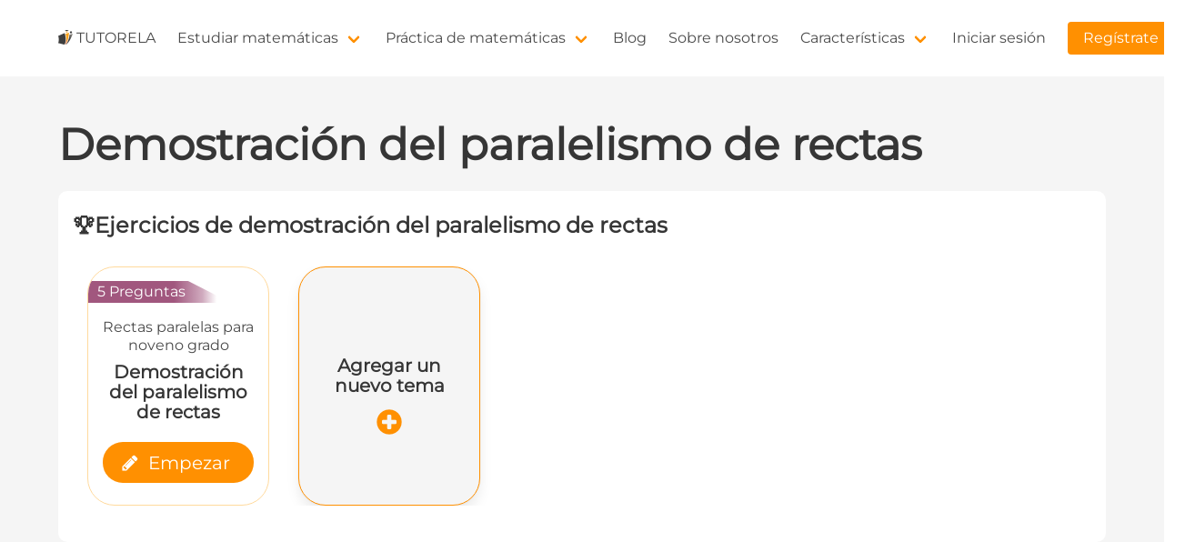

--- FILE ---
content_type: text/html; charset=utf-8
request_url: https://www.tutorela.es/matematicas/demostracion-del-paralelismo-de-rectas
body_size: 17104
content:
<!doctype html>
<html data-n-head-ssr lang="es" data-n-head="%7B%22lang%22:%7B%22ssr%22:%22es%22%7D%7D">
  <head >
    <meta data-n-head="ssr" charset="utf-8"><meta data-n-head="ssr" data-hid="viewport" name="viewport" content="width=device-width, initial-scale=1"><meta data-n-head="ssr" data-hid="i18n-og" property="og:locale" content="es"><meta data-n-head="ssr" data-hid="i18n-og-alt-en" property="og:locale:alternate" content="en"><meta data-n-head="ssr" data-hid="description" name="description" content="Las rectas paralelas son elementos importantes y significativos en el estudio de las matemáticas. En algunos casos no aparecerá el dato acerca de que dos rectas sean paralelas, siendo así, deberemos demostrarlo por nuestros propios medios. ¿Cómo se hace? Todo aparece escrito en esta guía"><title>Demostración del paralelismo de rectas | Tutorela</title><link data-n-head="ssr" rel="preconnect" href="https://www.googletagmanager.com"><link data-n-head="ssr" rel="icon" type="image/x-icon" href="/favicon.ico"><link data-n-head="ssr" data-hid="i18n-alt-en" rel="alternate" href="https://www.tutorela.com/math/proving-parallel-lines" hreflang="en"><link data-n-head="ssr" data-hid="i18n-alt-es" rel="alternate" href="https://www.tutorela.es/matematicas/demostracion-del-paralelismo-de-rectas" hreflang="es"><link data-n-head="ssr" data-hid="i18n-xd" rel="alternate" href="https://www.tutorela.com/math/proving-parallel-lines" hreflang="x-default"><link data-n-head="ssr" data-hid="i18n-can" rel="canonical" href="https://www.tutorela.es/matematicas/demostracion-del-paralelismo-de-rectas"><script data-n-head="ssr" async defer src="https://www.googletagmanager.com/gtag/js?id=G-SP83JY267P"></script><script data-n-head="nuxt-jsonld" data-hid="nuxt-jsonld--5de3279a" type="application/ld+json">[{"@context":"https://schema.org","@type":"Article","headline":"Demostración del paralelismo de rectas","datePublished":"2022-06-06T10:43:53.943072Z","dateModified":"2022-06-06T10:43:53.943072Z","author":{"@type":"Organization","name":"Tutorela","url":"https://www.tutorela.es"}},{"@context":"https://schema.org/","@type":"Quiz","typicalAgeRange":"9-15","assesses":"Demostración del paralelismo de rectas","educationalAlignment":[{"@type":"AlignmentObject","alignmentType":"educationalSubject","targetName":"Matemáticas"}],"name":"Quiz de Demostración del paralelismo de rectas","about":{"@type":"Thing","name":"Demostración del paralelismo de rectas"},"hasPart":[{"@type":"Question","comment":{"@type":"Comment","text":""},"educationalLevel":"beginner","eduQuestionType":"Multiple choice","learningResourceType":"Practice problem","name":"<p>Dado el dibujo, ¿las rectas AB y DC son paralelas?</p><p><svg xmlns=\"http://www.w3.org/2000/svg\" viewBox=\"185 136 751 442\" class=\"limudnaim-svg\"><path fill-opacity=\".098\" d=\"M660.3 303.476c0-21.108-14.366-39.508-34.844-44.627l-11.157 44.627Z\" paint-order=\"stroke fill markers\"></path><path fill=\"none\" stroke=\"#000\" stroke-linecap=\"round\" stroke-linejoin=\"round\" stroke-miterlimit=\"10\" stroke-opacity=\".6\" stroke-width=\"2\" d=\"M660.3 303.476c0-21.108-14.366-39.508-34.844-44.627l-11.157 44.627Z\" paint-order=\"fill stroke markers\"></path><text x=\"666\" y=\"270\" dominant-baseline=\"alphabetic\" font-family=\"geogebra-sans-serif, sans-serif\" font-size=\"48\" text-decoration=\"normal\">2X+10</text><text x=\"666\" y=\"270\" fill=\"none\" stroke=\"#FFF\" stroke-linejoin=\"bevel\" stroke-miterlimit=\"10\" stroke-width=\"3\" dominant-baseline=\"alphabetic\" font-family=\"geogebra-sans-serif, sans-serif\" font-size=\"48\" text-decoration=\"normal\">2X+10</text><text x=\"666\" y=\"270\" dominant-baseline=\"alphabetic\" font-family=\"geogebra-sans-serif, sans-serif\" font-size=\"48\" text-decoration=\"normal\">2X+10</text><path fill-opacity=\".098\" d=\"M629.45 482.87c0-27.532-18.737-51.53-45.447-58.208L569.45 482.87Z\" paint-order=\"stroke fill markers\"></path><path fill=\"none\" stroke=\"#000\" stroke-linecap=\"round\" stroke-linejoin=\"round\" stroke-miterlimit=\"10\" stroke-opacity=\".6\" stroke-width=\"2\" d=\"M629.45 482.87c0-27.532-18.737-51.53-45.447-58.208L569.45 482.87Z\" paint-order=\"fill stroke markers\"></path><text x=\"639\" y=\"447\" dominant-baseline=\"alphabetic\" font-family=\"geogebra-sans-serif, sans-serif\" font-size=\"48\" text-decoration=\"normal\">70-X</text><text x=\"639\" y=\"447\" fill=\"none\" stroke=\"#FFF\" stroke-linejoin=\"bevel\" stroke-miterlimit=\"10\" stroke-width=\"3\" dominant-baseline=\"alphabetic\" font-family=\"geogebra-sans-serif, sans-serif\" font-size=\"48\" text-decoration=\"normal\">70-X</text><text x=\"639\" y=\"447\" dominant-baseline=\"alphabetic\" font-family=\"geogebra-sans-serif, sans-serif\" font-size=\"48\" text-decoration=\"normal\">70-X</text><path fill=\"none\" stroke=\"#616161\" stroke-linecap=\"round\" stroke-linejoin=\"round\" stroke-miterlimit=\"10\" stroke-opacity=\".8\" stroke-width=\"2.5\" d=\"M367.632 303.476h493.335M367.632 482.87H771.27M636.724 213.778l-89.698 358.79\" paint-order=\"fill stroke markers\"></path><path fill=\"#1565C0\" d=\"M372.632 303.476a5 5 0 1 1-10 0 5 5 0 0 1 10 0Z\" paint-order=\"stroke fill markers\"></path><path fill=\"none\" stroke=\"#000\" stroke-linecap=\"round\" stroke-linejoin=\"round\" stroke-miterlimit=\"10\" d=\"M372.632 303.476a5 5 0 1 1-10 0 5 5 0 0 1 10 0Z\" paint-order=\"fill stroke markers\"></path><text x=\"307\" y=\"301\" fill=\"#1565C0\" dominant-baseline=\"alphabetic\" font-family=\"geogebra-sans-serif, sans-serif\" font-size=\"48\" text-decoration=\"normal\">A</text><text x=\"307\" y=\"301\" fill=\"none\" stroke=\"#FFF\" stroke-linejoin=\"bevel\" stroke-miterlimit=\"10\" stroke-width=\"3\" dominant-baseline=\"alphabetic\" font-family=\"geogebra-sans-serif, sans-serif\" font-size=\"48\" text-decoration=\"normal\">A</text><text x=\"307\" y=\"301\" fill=\"#1565C0\" dominant-baseline=\"alphabetic\" font-family=\"geogebra-sans-serif, sans-serif\" font-size=\"48\" text-decoration=\"normal\">A</text><path fill=\"#1565C0\" d=\"M865.967 303.476a5 5 0 1 1-10 0 5 5 0 0 1 10 0Z\" paint-order=\"stroke fill markers\"></path><path fill=\"none\" stroke=\"#000\" stroke-linecap=\"round\" stroke-linejoin=\"round\" stroke-miterlimit=\"10\" d=\"M865.967 303.476a5 5 0 1 1-10 0 5 5 0 0 1 10 0Z\" paint-order=\"fill stroke markers\"></path><text x=\"898\" y=\"298\" fill=\"#1565C0\" dominant-baseline=\"alphabetic\" font-family=\"geogebra-sans-serif, sans-serif\" font-size=\"48\" text-decoration=\"normal\">B</text><text x=\"898\" y=\"298\" fill=\"none\" stroke=\"#FFF\" stroke-linejoin=\"bevel\" stroke-miterlimit=\"10\" stroke-width=\"3\" dominant-baseline=\"alphabetic\" font-family=\"geogebra-sans-serif, sans-serif\" font-size=\"48\" text-decoration=\"normal\">B</text><text x=\"898\" y=\"298\" fill=\"#1565C0\" dominant-baseline=\"alphabetic\" font-family=\"geogebra-sans-serif, sans-serif\" font-size=\"48\" text-decoration=\"normal\">B</text><path fill=\"#1565C0\" d=\"M372.632 482.87a5 5 0 1 1-10 0 5 5 0 0 1 10 0Z\" paint-order=\"stroke fill markers\"></path><path fill=\"none\" stroke=\"#000\" stroke-linecap=\"round\" stroke-linejoin=\"round\" stroke-miterlimit=\"10\" d=\"M372.632 482.87a5 5 0 1 1-10 0 5 5 0 0 1 10 0Z\" paint-order=\"fill stroke markers\"></path><text x=\"302\" y=\"481\" fill=\"#1565C0\" dominant-baseline=\"alphabetic\" font-family=\"geogebra-sans-serif, sans-serif\" font-size=\"48\" text-decoration=\"normal\">C</text><text x=\"302\" y=\"481\" fill=\"none\" stroke=\"#FFF\" stroke-linejoin=\"bevel\" stroke-miterlimit=\"10\" stroke-width=\"3\" dominant-baseline=\"alphabetic\" font-family=\"geogebra-sans-serif, sans-serif\" font-size=\"48\" text-decoration=\"normal\">C</text><text x=\"302\" y=\"481\" fill=\"#1565C0\" dominant-baseline=\"alphabetic\" font-family=\"geogebra-sans-serif, sans-serif\" font-size=\"48\" text-decoration=\"normal\">C</text><path fill=\"#1565C0\" d=\"M776.27 482.87a5 5 0 1 1-10 0 5 5 0 0 1 10 0Z\" paint-order=\"stroke fill markers\"></path><path fill=\"none\" stroke=\"#000\" stroke-linecap=\"round\" stroke-linejoin=\"round\" stroke-miterlimit=\"10\" d=\"M776.27 482.87a5 5 0 1 1-10 0 5 5 0 0 1 10 0Z\" paint-order=\"fill stroke markers\"></path><text x=\"813\" y=\"483\" fill=\"#1565C0\" dominant-baseline=\"alphabetic\" font-family=\"geogebra-sans-serif, sans-serif\" font-size=\"48\" text-decoration=\"normal\">D</text><text x=\"813\" y=\"483\" fill=\"none\" stroke=\"#FFF\" stroke-linejoin=\"bevel\" stroke-miterlimit=\"10\" stroke-width=\"3\" dominant-baseline=\"alphabetic\" font-family=\"geogebra-sans-serif, sans-serif\" font-size=\"48\" text-decoration=\"normal\">D</text><text x=\"813\" y=\"483\" fill=\"#1565C0\" dominant-baseline=\"alphabetic\" font-family=\"geogebra-sans-serif, sans-serif\" font-size=\"48\" text-decoration=\"normal\">D</text></svg></p>","text":"<p>Dado el dibujo, ¿las rectas AB y DC son paralelas?</p><p><svg xmlns=\"http://www.w3.org/2000/svg\" viewBox=\"185 136 751 442\" class=\"limudnaim-svg\"><path fill-opacity=\".098\" d=\"M660.3 303.476c0-21.108-14.366-39.508-34.844-44.627l-11.157 44.627Z\" paint-order=\"stroke fill markers\"></path><path fill=\"none\" stroke=\"#000\" stroke-linecap=\"round\" stroke-linejoin=\"round\" stroke-miterlimit=\"10\" stroke-opacity=\".6\" stroke-width=\"2\" d=\"M660.3 303.476c0-21.108-14.366-39.508-34.844-44.627l-11.157 44.627Z\" paint-order=\"fill stroke markers\"></path><text x=\"666\" y=\"270\" dominant-baseline=\"alphabetic\" font-family=\"geogebra-sans-serif, sans-serif\" font-size=\"48\" text-decoration=\"normal\">2X+10</text><text x=\"666\" y=\"270\" fill=\"none\" stroke=\"#FFF\" stroke-linejoin=\"bevel\" stroke-miterlimit=\"10\" stroke-width=\"3\" dominant-baseline=\"alphabetic\" font-family=\"geogebra-sans-serif, sans-serif\" font-size=\"48\" text-decoration=\"normal\">2X+10</text><text x=\"666\" y=\"270\" dominant-baseline=\"alphabetic\" font-family=\"geogebra-sans-serif, sans-serif\" font-size=\"48\" text-decoration=\"normal\">2X+10</text><path fill-opacity=\".098\" d=\"M629.45 482.87c0-27.532-18.737-51.53-45.447-58.208L569.45 482.87Z\" paint-order=\"stroke fill markers\"></path><path fill=\"none\" stroke=\"#000\" stroke-linecap=\"round\" stroke-linejoin=\"round\" stroke-miterlimit=\"10\" stroke-opacity=\".6\" stroke-width=\"2\" d=\"M629.45 482.87c0-27.532-18.737-51.53-45.447-58.208L569.45 482.87Z\" paint-order=\"fill stroke markers\"></path><text x=\"639\" y=\"447\" dominant-baseline=\"alphabetic\" font-family=\"geogebra-sans-serif, sans-serif\" font-size=\"48\" text-decoration=\"normal\">70-X</text><text x=\"639\" y=\"447\" fill=\"none\" stroke=\"#FFF\" stroke-linejoin=\"bevel\" stroke-miterlimit=\"10\" stroke-width=\"3\" dominant-baseline=\"alphabetic\" font-family=\"geogebra-sans-serif, sans-serif\" font-size=\"48\" text-decoration=\"normal\">70-X</text><text x=\"639\" y=\"447\" dominant-baseline=\"alphabetic\" font-family=\"geogebra-sans-serif, sans-serif\" font-size=\"48\" text-decoration=\"normal\">70-X</text><path fill=\"none\" stroke=\"#616161\" stroke-linecap=\"round\" stroke-linejoin=\"round\" stroke-miterlimit=\"10\" stroke-opacity=\".8\" stroke-width=\"2.5\" d=\"M367.632 303.476h493.335M367.632 482.87H771.27M636.724 213.778l-89.698 358.79\" paint-order=\"fill stroke markers\"></path><path fill=\"#1565C0\" d=\"M372.632 303.476a5 5 0 1 1-10 0 5 5 0 0 1 10 0Z\" paint-order=\"stroke fill markers\"></path><path fill=\"none\" stroke=\"#000\" stroke-linecap=\"round\" stroke-linejoin=\"round\" stroke-miterlimit=\"10\" d=\"M372.632 303.476a5 5 0 1 1-10 0 5 5 0 0 1 10 0Z\" paint-order=\"fill stroke markers\"></path><text x=\"307\" y=\"301\" fill=\"#1565C0\" dominant-baseline=\"alphabetic\" font-family=\"geogebra-sans-serif, sans-serif\" font-size=\"48\" text-decoration=\"normal\">A</text><text x=\"307\" y=\"301\" fill=\"none\" stroke=\"#FFF\" stroke-linejoin=\"bevel\" stroke-miterlimit=\"10\" stroke-width=\"3\" dominant-baseline=\"alphabetic\" font-family=\"geogebra-sans-serif, sans-serif\" font-size=\"48\" text-decoration=\"normal\">A</text><text x=\"307\" y=\"301\" fill=\"#1565C0\" dominant-baseline=\"alphabetic\" font-family=\"geogebra-sans-serif, sans-serif\" font-size=\"48\" text-decoration=\"normal\">A</text><path fill=\"#1565C0\" d=\"M865.967 303.476a5 5 0 1 1-10 0 5 5 0 0 1 10 0Z\" paint-order=\"stroke fill markers\"></path><path fill=\"none\" stroke=\"#000\" stroke-linecap=\"round\" stroke-linejoin=\"round\" stroke-miterlimit=\"10\" d=\"M865.967 303.476a5 5 0 1 1-10 0 5 5 0 0 1 10 0Z\" paint-order=\"fill stroke markers\"></path><text x=\"898\" y=\"298\" fill=\"#1565C0\" dominant-baseline=\"alphabetic\" font-family=\"geogebra-sans-serif, sans-serif\" font-size=\"48\" text-decoration=\"normal\">B</text><text x=\"898\" y=\"298\" fill=\"none\" stroke=\"#FFF\" stroke-linejoin=\"bevel\" stroke-miterlimit=\"10\" stroke-width=\"3\" dominant-baseline=\"alphabetic\" font-family=\"geogebra-sans-serif, sans-serif\" font-size=\"48\" text-decoration=\"normal\">B</text><text x=\"898\" y=\"298\" fill=\"#1565C0\" dominant-baseline=\"alphabetic\" font-family=\"geogebra-sans-serif, sans-serif\" font-size=\"48\" text-decoration=\"normal\">B</text><path fill=\"#1565C0\" d=\"M372.632 482.87a5 5 0 1 1-10 0 5 5 0 0 1 10 0Z\" paint-order=\"stroke fill markers\"></path><path fill=\"none\" stroke=\"#000\" stroke-linecap=\"round\" stroke-linejoin=\"round\" stroke-miterlimit=\"10\" d=\"M372.632 482.87a5 5 0 1 1-10 0 5 5 0 0 1 10 0Z\" paint-order=\"fill stroke markers\"></path><text x=\"302\" y=\"481\" fill=\"#1565C0\" dominant-baseline=\"alphabetic\" font-family=\"geogebra-sans-serif, sans-serif\" font-size=\"48\" text-decoration=\"normal\">C</text><text x=\"302\" y=\"481\" fill=\"none\" stroke=\"#FFF\" stroke-linejoin=\"bevel\" stroke-miterlimit=\"10\" stroke-width=\"3\" dominant-baseline=\"alphabetic\" font-family=\"geogebra-sans-serif, sans-serif\" font-size=\"48\" text-decoration=\"normal\">C</text><text x=\"302\" y=\"481\" fill=\"#1565C0\" dominant-baseline=\"alphabetic\" font-family=\"geogebra-sans-serif, sans-serif\" font-size=\"48\" text-decoration=\"normal\">C</text><path fill=\"#1565C0\" d=\"M776.27 482.87a5 5 0 1 1-10 0 5 5 0 0 1 10 0Z\" paint-order=\"stroke fill markers\"></path><path fill=\"none\" stroke=\"#000\" stroke-linecap=\"round\" stroke-linejoin=\"round\" stroke-miterlimit=\"10\" d=\"M776.27 482.87a5 5 0 1 1-10 0 5 5 0 0 1 10 0Z\" paint-order=\"fill stroke markers\"></path><text x=\"813\" y=\"483\" fill=\"#1565C0\" dominant-baseline=\"alphabetic\" font-family=\"geogebra-sans-serif, sans-serif\" font-size=\"48\" text-decoration=\"normal\">D</text><text x=\"813\" y=\"483\" fill=\"none\" stroke=\"#FFF\" stroke-linejoin=\"bevel\" stroke-miterlimit=\"10\" stroke-width=\"3\" dominant-baseline=\"alphabetic\" font-family=\"geogebra-sans-serif, sans-serif\" font-size=\"48\" text-decoration=\"normal\">D</text><text x=\"813\" y=\"483\" fill=\"#1565C0\" dominant-baseline=\"alphabetic\" font-family=\"geogebra-sans-serif, sans-serif\" font-size=\"48\" text-decoration=\"normal\">D</text></svg></p>","encodingFormat":"text/html","suggestedAnswer":[{"@type":"Answer","text":"<p>Verdadero </p>","encodingFormat":"text/html","position":0,"comment":{"@type":"Comment","text":""}},{"@type":"Answer","text":"<p>Falso</p>","encodingFormat":"text/html","position":1,"comment":{"@type":"Comment","text":""}}],"acceptedAnswer":[{"@type":"Answer","text":"<p>Verdadero </p>","encodingFormat":"text/html","position":2,"comment":{"@type":"Comment","text":""},"answerExplanation":{"@type":"Comment","text":""}}]}]}]</script><link rel="preload" href="/_nuxt/bf2425b.js" as="script"><link rel="preload" href="/_nuxt/bb20807.js" as="script"><link rel="preload" href="/_nuxt/css/a5d5c86.css" as="style"><link rel="preload" href="/_nuxt/5a2f6f7.js" as="script"><link rel="preload" href="/_nuxt/css/331bf3a.css" as="style"><link rel="preload" href="/_nuxt/7df703c.js" as="script"><link rel="preload" href="/_nuxt/css/620e5a8.css" as="style"><link rel="preload" href="/_nuxt/b79af8f.js" as="script"><link rel="preload" href="/_nuxt/48b9438.js" as="script"><link rel="preload" href="/_nuxt/38a318a.js" as="script"><link rel="preload" href="/_nuxt/899a4f0.js" as="script"><link rel="preload" href="/_nuxt/css/a3f0143.css" as="style"><link rel="preload" href="/_nuxt/41ba305.js" as="script"><link rel="preload" href="/_nuxt/ce91c32.js" as="script"><link rel="preload" href="/_nuxt/cc323da.js" as="script"><link rel="preload" href="/_nuxt/f97e3f4.js" as="script"><link rel="preload" href="/_nuxt/0c1a06c.js" as="script"><link rel="preload" href="/_nuxt/css/fbcc899.css" as="style"><link rel="preload" href="/_nuxt/5776ccd.js" as="script"><link rel="stylesheet" href="/_nuxt/css/a5d5c86.css"><link rel="stylesheet" href="/_nuxt/css/331bf3a.css"><link rel="stylesheet" href="/_nuxt/css/620e5a8.css"><link rel="stylesheet" href="/_nuxt/css/a3f0143.css"><link rel="stylesheet" href="/_nuxt/css/fbcc899.css">
  </head>
  <body >
    <div data-server-rendered="true" id="__nuxt"><!----><div id="__layout"><div class="layout"><!----> <nav class="navbar is-spaced"><div class="container"><div class="navbar-brand"><a href="/" class="navbar-item"><picture class="mr-1" style="height:1.2rem;"><source type="image/webp" srcset="/_ipx/trim_10,f_webp,s_128x128/images/tutorela.png 128w" sizes="128px"> <img src="/_ipx/trim_10,f_png,s_128x128/images/tutorela.png" srcset="/_ipx/trim_10,f_png,s_128x128/images/tutorela.png 128w" sizes="128px" width="16" height="16" alt="tutorela-logo" loading="lazy"></picture>
          TUTORELA
        </a> <div class="navbar-burger"><span></span> <span></span> <span></span></div></div> <div class="navbar-menu"><div class="navbar-start"><div class="navbar-item has-dropdown is-hoverable"><a href="/matematicas" class="navbar-link nuxt-link-active">
              Estudiar matemáticas
            </a> <div class="navbar-dropdown"><a href="/matematicas/grado" class="navbar-item">
                Aprende matemáticas según la edad
              </a> <a href="/matematicas/el_orden_de_las_operaciones" class="navbar-item">
                  Jerarquía de operaciones
                </a><a href="/matematicas/como-calcular-el-area-de-un-triangulo" class="navbar-item">
                  Área de un triangulo
                </a><a href="/matematicas/las-reglas-de-potenciacion" class="navbar-item">
                  Reglas de las potencias
                </a><a href="/matematicas/el-teorema-de-pitagoras" class="navbar-item">
                  El Teorema de Pitágoras
                </a><a href="/matematicas/como-se-calcula-el-area-de-un-rectangulo" class="navbar-item">
                  Área de un rectangulo
                </a><a href="/matematicas/lineas-paralelas" class="navbar-item">
                  Líneas paralelas
                </a><a href="/matematicas/como-se-calcula-el-area-de-un-trapecio" class="navbar-item">
                  Área de un trapecio
                </a> <a href="/matematicas" class="navbar-item nuxt-link-active">
                  Temas adicionales
                </a></div></div> <div class="navbar-item has-dropdown is-hoverable"><a href="/matematicas/practica" class="navbar-link">
              Práctica de matemáticas
            </a> <div class="navbar-dropdown"><a href="/matematicas/practica/grado" class="navbar-item">
                Practica matemáticas según el grado
              </a></div></div> <a href="/blog" class="navbar-item">
            Blog
          </a> <a href="/about" class="navbar-item">
            Sobre nosotros
          </a> <div class="navbar-item has-dropdown is-hoverable"><span class="navbar-link">
              Características
            </span> <div class="navbar-dropdown"><a href="/faq" class="navbar-item">
                Preguntas frecuentes
              </a> <a href="/terms-of-service" class="navbar-item">
                Condiciones del Servicio
              </a> <a href="/privacy-policy" class="navbar-item">
                Política de privacidad
              </a></div></div></div> <div class="navbar-end"><a href="/login" class="navbar-item">Iniciar sesión</a> <div class="navbar-item"><a href="/signup" class="button is-primary">
              Regístrate
            </a></div></div></div></div></nav> <div data-v-0f9082c6><section class="section has-background-light py-4-mobile px-3" data-v-0f9082c6><div class="container" data-v-0f9082c6><!----> <h1 class="title is-1 is-size-3-touch" data-v-0f9082c6>Demostración del paralelismo de rectas</h1> <!----> <!----> <div class="my-5 mx-0 has-background-white is-relative px-4 py-4 course-widget-content" data-v-0f9082c6><div class="title is-size-4 is-size-5-mobile my-2" data-v-0f9082c6>🏆<span data-v-0f9082c6>Ejercicios de demostración del paralelismo de rectas</span></div> <div class="carousel-container-wrapper py-5 px-4" data-v-0f9082c6><!----> <div class="carousel-container is-flex is-align-items-center is-flex-direction-row"><div class="course-onboarding-task is-relative py-4 px-4 pt-6 has-text-centered has-background-white mr-2 mr-4-desktop task is-flex-shrink-0"><div class="course-onboarding-task-ribbon"><span class="has-text-white">5 Preguntas</span></div> <div class="subtitle my-2 is-size-6">
      Rectas paralelas para noveno grado
    </div> <div class="title my-2 is-size-5">Demostración del paralelismo de rectas</div> <div class="my-2"><span class="course-onboarding-task-button button is-primary is-size-5 is-rounded"><span class="icon"><i class="icon-pencil"></i></span> <span>Empezar</span></span></div></div> <div class="is-flex-shrink-0 mx-2 mx-4-desktop is-align-self-stretch"><span class="task box is-clickable is-bordered is-primary has-text-centered has-background-white-ter is-flex is-flex-direction-column is-align-items-center is-justify-content-center" style="height:100%;border-radius:30px;width:200px;"><div class="title is-size-5 my-4">Agregar un nuevo tema</div> <div class="icon is-size-3 has-text-primary"><i class="icon-plus-circle"></i></div></span></div></div> <!----></div></div></div></section> <section class="section" data-v-0f9082c6><div class="container" data-v-0f9082c6><div class="columns" data-v-0f9082c6><div class="column is-8" data-v-0f9082c6><nav aria-label="breadcrumbs" class="breadcrumb is-small has-succeeds-separator" data-v-0f9082c6><ul data-v-0f9082c6><li data-v-0f9082c6><a href="/" class="nuxt-link-active" data-v-0f9082c6>Inicio</a></li> <li data-v-0f9082c6><a href="/matematicas" class="nuxt-link-active" data-v-0f9082c6>Estudiar matemáticas</a></li> <li data-v-0f9082c6><a href="/matematicas/lineas-paralelas" data-v-0f9082c6>Líneas paralelas  (Rectas paralelas)</a></li> <li class="is-active" data-v-0f9082c6><a href="#" aria-current="page" data-v-0f9082c6>Demostración del paralelismo de rectas</a></li></ul></nav> <!----> <div id="gist" class="mb-6" data-v-0f9082c6><div data-v-0f9082c6><div class="content"><p data-block-key="0srvi"><b>Podremos demostrar que las</b> <a href="/matematicas/lineas-paralelas"><b>rectas son paralelas</b></a><b> si se cumple, al menos, una de las siguientes condiciones:</b></p><ul><li data-block-key="bmpfj">Si entre dos rectas y una transversal, se forman <a href="/matematicas/angulos-alternos">ángulos alternos</a> congruentes quiere decir que las dos rectas son paralelas.</li><li data-block-key="c2ieu">Si entre dos rectas y una transversal, se forman <a href="/matematicas/angulos-correspondientes">ángulos correspondientes</a> congruentes quiere decir que las dos rectas son paralelas.</li><li data-block-key="1pksm">Si entre dos rectas y una transversal, se forman <a href="/matematicas/angulos-colaterales">ángulos colaterale</a>s suplementarios (es decir, su sumatoria es <span class="math-tex"><span class="katex"><span class="katex-mathml"><math xmlns="http://www.w3.org/1998/Math/MathML"><semantics><mrow><mn>180</mn><mtext>º</mtext></mrow><annotation encoding="application/x-tex"> 180º </annotation></semantics></math></span><span class="katex-html" aria-hidden="true"><span class="base"><span class="strut" style="height:0.6444em;"></span><span class="mord">180º</span></span></span></span></span>) quiere decir que las dos rectas son paralelas.</li></ul><p data-block-key="4hrv3"></p><picture class="is-inline-block my-4"><source type="image/webp" srcset="/_ipx/f_webp,s_320x320/https://cdn.tutorela.es/images/hvkhht_ysrym_mkvylym_1_sfrdyt.width-800.png 320w, /_ipx/f_webp,s_500x500/https://cdn.tutorela.es/images/hvkhht_ysrym_mkvylym_1_sfrdyt.width-800.png 500w" sizes="(max-width: 320px) 100vw, 500px"> <img src="/_ipx/f_png,s_500x500/https://cdn.tutorela.es/images/hvkhht_ysrym_mkvylym_1_sfrdyt.width-800.png" srcset="/_ipx/f_png,s_320x320/https://cdn.tutorela.es/images/hvkhht_ysrym_mkvylym_1_sfrdyt.width-800.png 320w, /_ipx/f_png,s_500x500/https://cdn.tutorela.es/images/hvkhht_ysrym_mkvylym_1_sfrdyt.width-800.png 500w" sizes="(max-width: 320px) 100vw, 500px" width="800" height="800" alt="Diagrama que explica líneas paralelas usando relaciones angulares: ángulos suplementarios (suma igual a 180°), ángulos alternos internos (iguales) y ángulos correspondientes (iguales). Una ayuda visual para entender la demostración de líneas paralelas en" loading="lazy"></picture><p data-block-key="ddbe"></p></div></div> <div data-v-0f9082c6><a href="#details" data-v-0f9082c6>Explicación completa</a></div> <div class="has-text-centered mt-6" data-v-0f9082c6><span class="button is-primary" data-v-0f9082c6>Ir a prácticas</span></div></div> <div class="box my-6 has-background-light px-6-desktop py-6-desktop" data-v-0f9082c6><h2 class="title is-2 is-size-4-touch mb-6-desktop" data-v-0f9082c6><span data-v-0f9082c6>¡Pruébate en demostración del paralelismo de rectas!</span></h2> <!----> <div class="is-relative" style="max-width:640px;margin:auto;" data-v-0f9082c6><div class="quiz-container card"><div class="card-header"><div class="is-justify-content-center card-header-title is-block py-5"><div class="has-text-centered is-size-4 is-size-5-mobile"><div class="question-details is-flex is-flex-direction-column is-justify-content-center" style="min-height:200px;"><p>Dado el dibujo, ¿las rectas AB y DC son paralelas?</p><p><svg xmlns="http://www.w3.org/2000/svg" viewBox="185 136 751 442" class="limudnaim-svg"><path fill-opacity=".098" d="M660.3 303.476c0-21.108-14.366-39.508-34.844-44.627l-11.157 44.627Z" paint-order="stroke fill markers"></path><path fill="none" stroke="#000" stroke-linecap="round" stroke-linejoin="round" stroke-miterlimit="10" stroke-opacity=".6" stroke-width="2" d="M660.3 303.476c0-21.108-14.366-39.508-34.844-44.627l-11.157 44.627Z" paint-order="fill stroke markers"></path><text x="666" y="270" dominant-baseline="alphabetic" font-family="geogebra-sans-serif, sans-serif" font-size="48" text-decoration="normal">2X+10</text><text x="666" y="270" fill="none" stroke="#FFF" stroke-linejoin="bevel" stroke-miterlimit="10" stroke-width="3" dominant-baseline="alphabetic" font-family="geogebra-sans-serif, sans-serif" font-size="48" text-decoration="normal">2X+10</text><text x="666" y="270" dominant-baseline="alphabetic" font-family="geogebra-sans-serif, sans-serif" font-size="48" text-decoration="normal">2X+10</text><path fill-opacity=".098" d="M629.45 482.87c0-27.532-18.737-51.53-45.447-58.208L569.45 482.87Z" paint-order="stroke fill markers"></path><path fill="none" stroke="#000" stroke-linecap="round" stroke-linejoin="round" stroke-miterlimit="10" stroke-opacity=".6" stroke-width="2" d="M629.45 482.87c0-27.532-18.737-51.53-45.447-58.208L569.45 482.87Z" paint-order="fill stroke markers"></path><text x="639" y="447" dominant-baseline="alphabetic" font-family="geogebra-sans-serif, sans-serif" font-size="48" text-decoration="normal">70-X</text><text x="639" y="447" fill="none" stroke="#FFF" stroke-linejoin="bevel" stroke-miterlimit="10" stroke-width="3" dominant-baseline="alphabetic" font-family="geogebra-sans-serif, sans-serif" font-size="48" text-decoration="normal">70-X</text><text x="639" y="447" dominant-baseline="alphabetic" font-family="geogebra-sans-serif, sans-serif" font-size="48" text-decoration="normal">70-X</text><path fill="none" stroke="#616161" stroke-linecap="round" stroke-linejoin="round" stroke-miterlimit="10" stroke-opacity=".8" stroke-width="2.5" d="M367.632 303.476h493.335M367.632 482.87H771.27M636.724 213.778l-89.698 358.79" paint-order="fill stroke markers"></path><path fill="#1565C0" d="M372.632 303.476a5 5 0 1 1-10 0 5 5 0 0 1 10 0Z" paint-order="stroke fill markers"></path><path fill="none" stroke="#000" stroke-linecap="round" stroke-linejoin="round" stroke-miterlimit="10" d="M372.632 303.476a5 5 0 1 1-10 0 5 5 0 0 1 10 0Z" paint-order="fill stroke markers"></path><text x="307" y="301" fill="#1565C0" dominant-baseline="alphabetic" font-family="geogebra-sans-serif, sans-serif" font-size="48" text-decoration="normal">A</text><text x="307" y="301" fill="none" stroke="#FFF" stroke-linejoin="bevel" stroke-miterlimit="10" stroke-width="3" dominant-baseline="alphabetic" font-family="geogebra-sans-serif, sans-serif" font-size="48" text-decoration="normal">A</text><text x="307" y="301" fill="#1565C0" dominant-baseline="alphabetic" font-family="geogebra-sans-serif, sans-serif" font-size="48" text-decoration="normal">A</text><path fill="#1565C0" d="M865.967 303.476a5 5 0 1 1-10 0 5 5 0 0 1 10 0Z" paint-order="stroke fill markers"></path><path fill="none" stroke="#000" stroke-linecap="round" stroke-linejoin="round" stroke-miterlimit="10" d="M865.967 303.476a5 5 0 1 1-10 0 5 5 0 0 1 10 0Z" paint-order="fill stroke markers"></path><text x="898" y="298" fill="#1565C0" dominant-baseline="alphabetic" font-family="geogebra-sans-serif, sans-serif" font-size="48" text-decoration="normal">B</text><text x="898" y="298" fill="none" stroke="#FFF" stroke-linejoin="bevel" stroke-miterlimit="10" stroke-width="3" dominant-baseline="alphabetic" font-family="geogebra-sans-serif, sans-serif" font-size="48" text-decoration="normal">B</text><text x="898" y="298" fill="#1565C0" dominant-baseline="alphabetic" font-family="geogebra-sans-serif, sans-serif" font-size="48" text-decoration="normal">B</text><path fill="#1565C0" d="M372.632 482.87a5 5 0 1 1-10 0 5 5 0 0 1 10 0Z" paint-order="stroke fill markers"></path><path fill="none" stroke="#000" stroke-linecap="round" stroke-linejoin="round" stroke-miterlimit="10" d="M372.632 482.87a5 5 0 1 1-10 0 5 5 0 0 1 10 0Z" paint-order="fill stroke markers"></path><text x="302" y="481" fill="#1565C0" dominant-baseline="alphabetic" font-family="geogebra-sans-serif, sans-serif" font-size="48" text-decoration="normal">C</text><text x="302" y="481" fill="none" stroke="#FFF" stroke-linejoin="bevel" stroke-miterlimit="10" stroke-width="3" dominant-baseline="alphabetic" font-family="geogebra-sans-serif, sans-serif" font-size="48" text-decoration="normal">C</text><text x="302" y="481" fill="#1565C0" dominant-baseline="alphabetic" font-family="geogebra-sans-serif, sans-serif" font-size="48" text-decoration="normal">C</text><path fill="#1565C0" d="M776.27 482.87a5 5 0 1 1-10 0 5 5 0 0 1 10 0Z" paint-order="stroke fill markers"></path><path fill="none" stroke="#000" stroke-linecap="round" stroke-linejoin="round" stroke-miterlimit="10" d="M776.27 482.87a5 5 0 1 1-10 0 5 5 0 0 1 10 0Z" paint-order="fill stroke markers"></path><text x="813" y="483" fill="#1565C0" dominant-baseline="alphabetic" font-family="geogebra-sans-serif, sans-serif" font-size="48" text-decoration="normal">D</text><text x="813" y="483" fill="none" stroke="#FFF" stroke-linejoin="bevel" stroke-miterlimit="10" stroke-width="3" dominant-baseline="alphabetic" font-family="geogebra-sans-serif, sans-serif" font-size="48" text-decoration="normal">D</text><text x="813" y="483" fill="#1565C0" dominant-baseline="alphabetic" font-family="geogebra-sans-serif, sans-serif" font-size="48" text-decoration="normal">D</text></svg></p></div> <!----></div></div></div> <div class="card-content" style="background-color:#ffe0b8;"><!----> <div><!----> <div class="my-3"><button class="button is-fullwidth quiz-answer is-size-4 is-size-5-mobile is-rounded"><span class="quiz-answer-bullet is-inline-block is-size-6 is-size-7-mobile">a</span><span style="max-width: 85%;"><p>Verdadero </p></span></button></div><div class="my-3"><button class="button is-fullwidth quiz-answer is-size-4 is-size-5-mobile is-rounded"><span class="quiz-answer-bullet is-inline-block is-size-6 is-size-7-mobile">b</span><span style="max-width: 85%;"><p>Falso</p></span></button></div></div></div> <!----> <!----> <div class="quiz-action-bar-spacer" style="display:none;"><div class="quiz-action-bar has-background-white is-flex is-flex-direction-column box py-0 px-0"><div class="px-3 py-3 has-text-white is-align-items-center is-size-4 is-relative has-background-danger"><i class="icon-times"></i> <span>Incorrecto</span> <!----></div> <div class="px-3 py-3 is-justify-content-center my-auto"><div class="py-3"><span class="is-size-6">Respuesta correcta:</span> <div class="is-size-4"><p>Verdadero </p></div></div> <div class="level is-mobile is-flex-grow-1 mt-3"><div class="level-item"><button class="question-video button is-cta is-size-5 is-size-6-mobile is-fullwidth is-blue-light"><span class="icon icon-youtube-play"></span> <span>Ver solución</span></button></div> <div class="level-item"><button class="button next is-size-5 is-size-6-mobile is-primary is-cta is-relative is-fullwidth"><span class="next-progress"></span> <span class="next-label"><span>Continuar</span> <span class="icon" style="vertical-align:middle;"><svg aria-hidden="true" focusable="false" data-prefix="fas" data-icon="angles-right" role="img" xmlns="http://www.w3.org/2000/svg" viewBox="0 0 448 512" class="svg-inline--fa fa-angles-right"><path fill="currentColor" d="M439.1 278.6c12.5-12.5 12.5-32.8 0-45.3l-160-160c-12.5-12.5-32.8-12.5-45.3 0s-12.5 32.8 0 45.3L371.2 256 233.9 393.4c-12.5 12.5-12.5 32.8 0 45.3s32.8 12.5 45.3 0l160-160zm-352 160l160-160c12.5-12.5 12.5-32.8 0-45.3l-160-160c-12.5-12.5-32.8-12.5-45.3 0s-12.5 32.8 0 45.3L179.2 256 41.9 393.4c-12.5 12.5-12.5 32.8 0 45.3s32.8 12.5 45.3 0z"></path></svg></span></span></button></div></div></div></div></div> <!----> <!----></div> <!----></div> <div class="has-text-centered mt-6" data-v-0f9082c6><span class="button is-primary" data-v-0f9082c6>Quiz y otros ejercicios</span></div></div> <div id="details" data-v-0f9082c6><div data-v-0f9082c6><h2 class="title is-2 is-size-4-touch">Demostración del paralelismo de rectas</h2><div class="content"><p data-block-key="i8rps">Para demostrar el paralelismo de rectas debemos, primeramente, recordar cómo se identifican los ángulos alternos y los correspondientes.<br> Repasemos rápidamente los pasos para la identificación de los ángulos correspondientes y los alternos de un modo muy fácil de recordar:<br> Te presentamos el método que nosotros llamamos «El edificio»<br> Con este método observaremos las rectas que pensamos que son paralelas y nos imaginaremos un edificio con apartamentos pequeños - cada recta es un edificio en sí.<br> En cada edificio hay dos plantas y dos lados - primera o segunda planta y lado derecho o izquierdo.<br> Los ángulos correspondientes son los que habitan la misma planta y el mismo lado.<br> Los ángulos alternos son los que habitan en distintas plantas y lados opuestos.</p></div><h3 class="title is-3 is-size-5-touch">Veámoslo en una ilustración</h3><div class="content"><p data-block-key="dcvum"></p><picture class="is-inline-block my-4"><source type="image/webp" srcset="/_ipx/f_webp,s_320x292/https://cdn.tutorela.es/images/Demostracion_del_paralelismo_de_rectas.width-800.png 320w, /_ipx/f_webp,s_500x456/https://cdn.tutorela.es/images/Demostracion_del_paralelismo_de_rectas.width-800.png 500w" sizes="(max-width: 320px) 100vw, 500px"> <img src="/_ipx/f_png,s_500x456/https://cdn.tutorela.es/images/Demostracion_del_paralelismo_de_rectas.width-800.png" srcset="/_ipx/f_png,s_320x292/https://cdn.tutorela.es/images/Demostracion_del_paralelismo_de_rectas.width-800.png 320w, /_ipx/f_png,s_500x456/https://cdn.tutorela.es/images/Demostracion_del_paralelismo_de_rectas.width-800.png 500w" sizes="(max-width: 320px) 100vw, 500px" width="731" height="667" alt="Demostración del paralelismo de rectas" loading="lazy"></picture><p data-block-key="f4v6n">Como podemos ver, los ángulos 1, 2, 5, 6<br> se encuentran en la primera planta<br> y los ángulos 3, 4, 7 y 8 en la segunda.<br> Claramente, cada par de ángulos se encuentra en su propio edificio.</p><p data-block-key="25dsp"></p><p data-block-key="ccdk7"><b>Por lo tanto, podemos afirmar que:</b><br> los ángulos 1 y 5, por ejemplo, son ángulos correspondientes, se encuentran en la misma planta y del mismo lado,<br> igual que los ángulos 3,7 2,6 y 4,8.<br> También podemos decir que los ángulos 1,8 son ángulos alternos ya que aparecen en distintas plantas y en lados diferentes,<br> claramente también los ángulos 2,7 3,6 o 4,5.</p><p data-block-key="99ubu"></p><p data-block-key="5h9a">¡Genial! Ahora que recordamos cómo se identifican los ángulos correspondientes y alternos con el método del edificio, pasaremos a demostrar el paralelismo de rectas.<br><b> Para demostrar que las rectas son paralelas veremos si se cumple la siguiente regla:</b></p><p data-block-key="a6v23"></p></div><h4 class="title is-4 is-size-6-touch">Entre dos rectas y una transversal, se forman ángulos alternos congruentes o ángulos correspondientes congruentes.</h4><div class="content"><p data-block-key="5gnm3">Si así fuere ¡las rectas son paralelas!<br> Si no, no son paralelas.<br> Nota importante: Los ángulos correspondientes o alternos se forman sólo y únicamente por la misma transversal.</p><p data-block-key="c6ld8"></p><p data-block-key="fg31c"><b>Observa</b><br> A veces, se nos presentarán los <a href="/matematicas/angulos-iguales-y-comparacion-de-angulos">ángulos</a> a través de datos numéricos. Para ver si las rectas son paralelas simplemente compararemos entre los ángulos correspondientes o alternos y veremos si son <a href="/matematicas/triangulos-congruentes">congruentes</a>.<br> Pero, en ciertos casos, habrá incógnitas entre los datos de los ángulos.<br> Recordemos que los ángulos adyacentes equivalen a <span class="math-tex"><span class="katex"><span class="katex-mathml"><math xmlns="http://www.w3.org/1998/Math/MathML"><semantics><mrow><mn>180</mn><mtext>º</mtext></mrow><annotation encoding="application/x-tex"> 180º </annotation></semantics></math></span><span class="katex-html" aria-hidden="true"><span class="base"><span class="strut" style="height:0.6444em;"></span><span class="mord">180º</span></span></span></span></span>, completemos las piezas que nos faltan en el rompecabezas y comparemos las expresiones con incógnitas para hallar los valores a los cuales son paralelas las rectas.</p></div><h4 class="title is-4 is-size-6-touch">Otro modo para la demostración del paralelismo de rectas</h4><div class="content"><p data-block-key="14g8c"></p><p data-block-key="7emij">También podrás demostrar el paralelismo de rectas a través de ángulos colaterales.<br> Recuerda: los ángulos colaterales, acorde al método del edificio, son los que se encuentran del mismo lado pero no en la misma planta.<br> Si, entre dos rectas y una transversal se forman ángulos colaterales suplementarios podrás determinar que las rectas son paralelas.</p><p data-block-key="4gquf"></p><p data-block-key="b2d67">Veamos un ejemplo de la demostración del paralelismo de rectas:<br> Tenemos dos rectas que creemos ser paralelas y una transversal.<br><b> Los datos se exponen en la ilustración del siguiente modo:</b></p><picture class="is-inline-block my-4"><source type="image/webp" srcset="/_ipx/f_webp,s_320x319/https://cdn.tutorela.es/images/Veamos_un_ejemplo_de_la_demostracion_del_paral.width-500.png 320w, /_ipx/f_webp,s_500x499/https://cdn.tutorela.es/images/Veamos_un_ejemplo_de_la_demostracion_del_paral.width-500.png 500w" sizes="(max-width: 320px) 100vw, 500px"> <img src="/_ipx/f_png,s_500x499/https://cdn.tutorela.es/images/Veamos_un_ejemplo_de_la_demostracion_del_paral.width-500.png" srcset="/_ipx/f_png,s_320x319/https://cdn.tutorela.es/images/Veamos_un_ejemplo_de_la_demostracion_del_paral.width-500.png 320w, /_ipx/f_png,s_500x499/https://cdn.tutorela.es/images/Veamos_un_ejemplo_de_la_demostracion_del_paral.width-500.png 500w" sizes="(max-width: 320px) 100vw, 500px" width="334" height="333" alt="Veamos un ejemplo de la demostración del paralelismo de rectas" loading="lazy"></picture><p data-block-key="b7dl1">Los ángulos señalados en la ilustración que miden <span class="math-tex"><span class="katex"><span class="katex-mathml"><math xmlns="http://www.w3.org/1998/Math/MathML"><semantics><mrow><mn>100</mn><mtext>º</mtext></mrow><annotation encoding="application/x-tex"> 100º </annotation></semantics></math></span><span class="katex-html" aria-hidden="true"><span class="base"><span class="strut" style="height:0.6444em;"></span><span class="mord">100º</span></span></span></span></span> y <span class="math-tex"><span class="katex"><span class="katex-mathml"><math xmlns="http://www.w3.org/1998/Math/MathML"><semantics><mrow><mn>80</mn><mtext>º</mtext></mrow><annotation encoding="application/x-tex"> 80º </annotation></semantics></math></span><span class="katex-html" aria-hidden="true"><span class="base"><span class="strut" style="height:0.6444em;"></span><span class="mord">80º</span></span></span></span></span> grados no son alternos ni correspondientes.<br> Por lo tanto, intentaremos completar las piezas del rompecabezas y veremos a dónde llegamos.<br><b> Sabemos que ángulos adyacentes equivalen a</b> <b><span class="math-tex"><span class="katex"><span class="katex-mathml"><math xmlns="http://www.w3.org/1998/Math/MathML"><semantics><mrow><mn>180</mn><mtext>º</mtext></mrow><annotation encoding="application/x-tex"> 180º </annotation></semantics></math></span><span class="katex-html" aria-hidden="true"><span class="base"><span class="strut" style="height:0.6444em;"></span><span class="mord">180º</span></span></span></span></span></b><b> grados y, por consiguiente, podremos completar el esquema del siguiente modo:</b></p><picture class="is-inline-block my-4"><source type="image/webp" srcset="/_ipx/f_webp,s_320x319/https://cdn.tutorela.es/images/ngulos_senalados_en_la_ilustracion_que_miden_1.width-500.png 320w, /_ipx/f_webp,s_500x499/https://cdn.tutorela.es/images/ngulos_senalados_en_la_ilustracion_que_miden_1.width-500.png 500w" sizes="(max-width: 320px) 100vw, 500px"> <img src="/_ipx/f_png,s_500x499/https://cdn.tutorela.es/images/ngulos_senalados_en_la_ilustracion_que_miden_1.width-500.png" srcset="/_ipx/f_png,s_320x319/https://cdn.tutorela.es/images/ngulos_senalados_en_la_ilustracion_que_miden_1.width-500.png 320w, /_ipx/f_png,s_500x499/https://cdn.tutorela.es/images/ngulos_senalados_en_la_ilustracion_que_miden_1.width-500.png 500w" sizes="(max-width: 320px) 100vw, 500px" width="334" height="333" alt="Angulos señalados en la ilustración que miden 100 y 80 grados" loading="lazy"></picture><p data-block-key="es3kq"><b>¡Genial! Incluso hemos obtenido dos pares de ángulos alternos congruentes, entonces, podremos determinar que las rectas son paralelas. (Un par habría sido suficiente).</b></p><p data-block-key="b4sub"><b><br>Observa :</b><br> Si hubieras querido utilizar la demostración de los ángulos colaterales también lo habrías podido hacer muy fácilmente.<br> Vemos en la primera ilustración, que los ángulos dados son ángulos colaterales (están del mismo lado pero no en la misma planta).<br> Podemos con facilidad ver que juntos miden <span class="math-tex"><span class="katex"><span class="katex-mathml"><math xmlns="http://www.w3.org/1998/Math/MathML"><semantics><mrow><mn>180</mn><mtext>º</mtext></mrow><annotation encoding="application/x-tex"> 180º </annotation></semantics></math></span><span class="katex-html" aria-hidden="true"><span class="base"><span class="strut" style="height:0.6444em;"></span><span class="mord">180º</span></span></span></span></span> y, por consiguiente, podremos determinar que las rectas son paralelas.</p><hr><p data-block-key="81p51"></p></div><div class="content"><p data-block-key="8z8ws"><b>Si te interesa este artículo también te pueden interesar los siguientes artículos:</b></p><p data-block-key="f484o"><a href="/matematicas/lineas-paralelas">Líneas paralelas (Rectas paralelas)</a></p><p data-block-key="bf7r3"><a href="/matematicas/paralelogramo-comprobar-paralelogramo">Paralelogramo - Comprobación del paralelogramo</a></p><p data-block-key="8kos8"><a href="/matematicas/el-area-del-paralelogramo-que-es-y-como-se-calcula">El área del paralelogramo: ¿qué es y cómo se calcula?</a></p><p data-block-key="hcjj"><a href="/matematicas/maneras-de-identificar-paralelogramos">Maneras de identificar paralelogramos</a></p><p data-block-key="7kngt"><a href="/matematicas/simetria-rotacional-en-paralelogramos">Simetría rotacional en paralelogramos</a></p><p data-block-key="fmjsc"><b>En el blog de</b> <a href="/matematicas" class="nuxt-link-active"><b>Tutorela</b></a> <b>encontrarás una variedad de artículos sobre matemáticas.</b></p><hr><p data-block-key="1a8g9"></p></div><div data-fetch-key="QuestionsWithSolutions:0" class="examples"><h2 class="title is-2 is-size-4-touch">Ejemplos y ejercicios con soluciones de demostración del paralelismo</h2> <div class="card my-5"><div class="card-content"><h3 class="is-size-5 has-text-weight-bold mb-4">Ejercicio #1</h3> <!----> <div class="content"><p>Dado el dibujo, ¿las rectas AB y DC son paralelas?</p><p><svg xmlns="http://www.w3.org/2000/svg" viewBox="185 136 751 442" class="limudnaim-svg"><path fill-opacity=".098" d="M660.3 303.476c0-21.108-14.366-39.508-34.844-44.627l-11.157 44.627Z" paint-order="stroke fill markers"></path><path fill="none" stroke="#000" stroke-linecap="round" stroke-linejoin="round" stroke-miterlimit="10" stroke-opacity=".6" stroke-width="2" d="M660.3 303.476c0-21.108-14.366-39.508-34.844-44.627l-11.157 44.627Z" paint-order="fill stroke markers"></path><text x="666" y="270" dominant-baseline="alphabetic" font-family="geogebra-sans-serif, sans-serif" font-size="48" text-decoration="normal">2X+10</text><text x="666" y="270" fill="none" stroke="#FFF" stroke-linejoin="bevel" stroke-miterlimit="10" stroke-width="3" dominant-baseline="alphabetic" font-family="geogebra-sans-serif, sans-serif" font-size="48" text-decoration="normal">2X+10</text><text x="666" y="270" dominant-baseline="alphabetic" font-family="geogebra-sans-serif, sans-serif" font-size="48" text-decoration="normal">2X+10</text><path fill-opacity=".098" d="M629.45 482.87c0-27.532-18.737-51.53-45.447-58.208L569.45 482.87Z" paint-order="stroke fill markers"></path><path fill="none" stroke="#000" stroke-linecap="round" stroke-linejoin="round" stroke-miterlimit="10" stroke-opacity=".6" stroke-width="2" d="M629.45 482.87c0-27.532-18.737-51.53-45.447-58.208L569.45 482.87Z" paint-order="fill stroke markers"></path><text x="639" y="447" dominant-baseline="alphabetic" font-family="geogebra-sans-serif, sans-serif" font-size="48" text-decoration="normal">70-X</text><text x="639" y="447" fill="none" stroke="#FFF" stroke-linejoin="bevel" stroke-miterlimit="10" stroke-width="3" dominant-baseline="alphabetic" font-family="geogebra-sans-serif, sans-serif" font-size="48" text-decoration="normal">70-X</text><text x="639" y="447" dominant-baseline="alphabetic" font-family="geogebra-sans-serif, sans-serif" font-size="48" text-decoration="normal">70-X</text><path fill="none" stroke="#616161" stroke-linecap="round" stroke-linejoin="round" stroke-miterlimit="10" stroke-opacity=".8" stroke-width="2.5" d="M367.632 303.476h493.335M367.632 482.87H771.27M636.724 213.778l-89.698 358.79" paint-order="fill stroke markers"></path><path fill="#1565C0" d="M372.632 303.476a5 5 0 1 1-10 0 5 5 0 0 1 10 0Z" paint-order="stroke fill markers"></path><path fill="none" stroke="#000" stroke-linecap="round" stroke-linejoin="round" stroke-miterlimit="10" d="M372.632 303.476a5 5 0 1 1-10 0 5 5 0 0 1 10 0Z" paint-order="fill stroke markers"></path><text x="307" y="301" fill="#1565C0" dominant-baseline="alphabetic" font-family="geogebra-sans-serif, sans-serif" font-size="48" text-decoration="normal">A</text><text x="307" y="301" fill="none" stroke="#FFF" stroke-linejoin="bevel" stroke-miterlimit="10" stroke-width="3" dominant-baseline="alphabetic" font-family="geogebra-sans-serif, sans-serif" font-size="48" text-decoration="normal">A</text><text x="307" y="301" fill="#1565C0" dominant-baseline="alphabetic" font-family="geogebra-sans-serif, sans-serif" font-size="48" text-decoration="normal">A</text><path fill="#1565C0" d="M865.967 303.476a5 5 0 1 1-10 0 5 5 0 0 1 10 0Z" paint-order="stroke fill markers"></path><path fill="none" stroke="#000" stroke-linecap="round" stroke-linejoin="round" stroke-miterlimit="10" d="M865.967 303.476a5 5 0 1 1-10 0 5 5 0 0 1 10 0Z" paint-order="fill stroke markers"></path><text x="898" y="298" fill="#1565C0" dominant-baseline="alphabetic" font-family="geogebra-sans-serif, sans-serif" font-size="48" text-decoration="normal">B</text><text x="898" y="298" fill="none" stroke="#FFF" stroke-linejoin="bevel" stroke-miterlimit="10" stroke-width="3" dominant-baseline="alphabetic" font-family="geogebra-sans-serif, sans-serif" font-size="48" text-decoration="normal">B</text><text x="898" y="298" fill="#1565C0" dominant-baseline="alphabetic" font-family="geogebra-sans-serif, sans-serif" font-size="48" text-decoration="normal">B</text><path fill="#1565C0" d="M372.632 482.87a5 5 0 1 1-10 0 5 5 0 0 1 10 0Z" paint-order="stroke fill markers"></path><path fill="none" stroke="#000" stroke-linecap="round" stroke-linejoin="round" stroke-miterlimit="10" d="M372.632 482.87a5 5 0 1 1-10 0 5 5 0 0 1 10 0Z" paint-order="fill stroke markers"></path><text x="302" y="481" fill="#1565C0" dominant-baseline="alphabetic" font-family="geogebra-sans-serif, sans-serif" font-size="48" text-decoration="normal">C</text><text x="302" y="481" fill="none" stroke="#FFF" stroke-linejoin="bevel" stroke-miterlimit="10" stroke-width="3" dominant-baseline="alphabetic" font-family="geogebra-sans-serif, sans-serif" font-size="48" text-decoration="normal">C</text><text x="302" y="481" fill="#1565C0" dominant-baseline="alphabetic" font-family="geogebra-sans-serif, sans-serif" font-size="48" text-decoration="normal">C</text><path fill="#1565C0" d="M776.27 482.87a5 5 0 1 1-10 0 5 5 0 0 1 10 0Z" paint-order="stroke fill markers"></path><path fill="none" stroke="#000" stroke-linecap="round" stroke-linejoin="round" stroke-miterlimit="10" d="M776.27 482.87a5 5 0 1 1-10 0 5 5 0 0 1 10 0Z" paint-order="fill stroke markers"></path><text x="813" y="483" fill="#1565C0" dominant-baseline="alphabetic" font-family="geogebra-sans-serif, sans-serif" font-size="48" text-decoration="normal">D</text><text x="813" y="483" fill="none" stroke="#FFF" stroke-linejoin="bevel" stroke-miterlimit="10" stroke-width="3" dominant-baseline="alphabetic" font-family="geogebra-sans-serif, sans-serif" font-size="48" text-decoration="normal">D</text><text x="813" y="483" fill="#1565C0" dominant-baseline="alphabetic" font-family="geogebra-sans-serif, sans-serif" font-size="48" text-decoration="normal">D</text></svg></p></div> <h3 class="is-size-5 has-text-weight-bold my-4">Solución en video</h3> <div class="my-5 mx-4-tablet" style="max-width: 320px;"><div style="padding:125% 0 0 0;position:relative;"><iframe src="https://player.vimeo.com/video/829591301?h=0af7195a0a" frameborder="0" allow="autoplay; fullscreen; picture-in-picture; clipboard-write" style="position:absolute;top:0;left:0;width:100%;height:100%;"></iframe></div></div> <h3 class="is-size-5 has-text-weight-bold my-4">Solución Paso a Paso</h3> <div class="content explanation"><p>Para que las rectas sean paralelas, los dos ángulos deben ser iguales (según la definición de ángulos correspondientes).</p><p>Comparemos los ángulos:</p><p><span class="katex"><span class="katex"><span class="katex-mathml"><math xmlns="http://www.w3.org/1998/Math/MathML"><semantics><mrow><mn>2</mn><mi>x</mi><mo>+</mo><mn>10</mn><mo>=</mo><mn>70</mn><mo>−</mo><mi>x</mi></mrow><annotation encoding="application/x-tex"> 2x+10=70-x </annotation></semantics></math></span><span class="katex-html" aria-hidden="true"><span class="base"><span class="strut" style="height:0.7278em;vertical-align:-0.0833em;"></span><span class="mord">2</span><span class="mord mathnormal">x</span><span class="mspace" style="margin-right:0.2222em;"></span><span class="mbin">+</span><span class="mspace" style="margin-right:0.2222em;"></span></span><span class="base"><span class="strut" style="height:0.6444em;"></span><span class="mord">10</span><span class="mspace" style="margin-right:0.2778em;"></span><span class="mrel">=</span><span class="mspace" style="margin-right:0.2778em;"></span></span><span class="base"><span class="strut" style="height:0.7278em;vertical-align:-0.0833em;"></span><span class="mord">70</span><span class="mspace" style="margin-right:0.2222em;"></span><span class="mbin">−</span><span class="mspace" style="margin-right:0.2222em;"></span></span><span class="base"><span class="strut" style="height:0.4306em;"></span><span class="mord mathnormal">x</span></span></span></span></span></p><p><span class="katex"><span class="katex"><span class="katex-mathml"><math xmlns="http://www.w3.org/1998/Math/MathML"><semantics><mrow><mn>2</mn><mi>x</mi><mo>+</mo><mi>x</mi><mo>=</mo><mn>70</mn><mo>−</mo><mn>10</mn></mrow><annotation encoding="application/x-tex"> 2x+x=70-10 </annotation></semantics></math></span><span class="katex-html" aria-hidden="true"><span class="base"><span class="strut" style="height:0.7278em;vertical-align:-0.0833em;"></span><span class="mord">2</span><span class="mord mathnormal">x</span><span class="mspace" style="margin-right:0.2222em;"></span><span class="mbin">+</span><span class="mspace" style="margin-right:0.2222em;"></span></span><span class="base"><span class="strut" style="height:0.4306em;"></span><span class="mord mathnormal">x</span><span class="mspace" style="margin-right:0.2778em;"></span><span class="mrel">=</span><span class="mspace" style="margin-right:0.2778em;"></span></span><span class="base"><span class="strut" style="height:0.7278em;vertical-align:-0.0833em;"></span><span class="mord">70</span><span class="mspace" style="margin-right:0.2222em;"></span><span class="mbin">−</span><span class="mspace" style="margin-right:0.2222em;"></span></span><span class="base"><span class="strut" style="height:0.6444em;"></span><span class="mord">10</span></span></span></span></span></p><p><span class="katex"><span class="katex"><span class="katex-mathml"><math xmlns="http://www.w3.org/1998/Math/MathML"><semantics><mrow><mn>3</mn><mi>x</mi><mo>=</mo><mn>60</mn></mrow><annotation encoding="application/x-tex"> 3x=60 </annotation></semantics></math></span><span class="katex-html" aria-hidden="true"><span class="base"><span class="strut" style="height:0.6444em;"></span><span class="mord">3</span><span class="mord mathnormal">x</span><span class="mspace" style="margin-right:0.2778em;"></span><span class="mrel">=</span><span class="mspace" style="margin-right:0.2778em;"></span></span><span class="base"><span class="strut" style="height:0.6444em;"></span><span class="mord">60</span></span></span></span></span></p><p><span class="katex"><span class="katex"><span class="katex-mathml"><math xmlns="http://www.w3.org/1998/Math/MathML"><semantics><mrow><mi>x</mi><mo>=</mo><mn>20</mn></mrow><annotation encoding="application/x-tex"> x=20 </annotation></semantics></math></span><span class="katex-html" aria-hidden="true"><span class="base"><span class="strut" style="height:0.4306em;"></span><span class="mord mathnormal">x</span><span class="mspace" style="margin-right:0.2778em;"></span><span class="mrel">=</span><span class="mspace" style="margin-right:0.2778em;"></span></span><span class="base"><span class="strut" style="height:0.6444em;"></span><span class="mord">20</span></span></span></span></span></p><p>Una vez que hayamos encontrado la incógnita, lo colocaremos en ambos ángulos para ver cuánto vale cada uno.</p><p>Reemplazamos el primer ángulo:</p><p><span class="katex"><span class="katex"><span class="katex-mathml"><math xmlns="http://www.w3.org/1998/Math/MathML"><semantics><mrow><mn>2</mn><mi>x</mi><mo>+</mo><mn>10</mn><mo>=</mo><mn>2</mn><mo>×</mo><mn>20</mn><mo>+</mo><mn>10</mn></mrow><annotation encoding="application/x-tex"> 2x+10=2\times20+10 </annotation></semantics></math></span><span class="katex-html" aria-hidden="true"><span class="base"><span class="strut" style="height:0.7278em;vertical-align:-0.0833em;"></span><span class="mord">2</span><span class="mord mathnormal">x</span><span class="mspace" style="margin-right:0.2222em;"></span><span class="mbin">+</span><span class="mspace" style="margin-right:0.2222em;"></span></span><span class="base"><span class="strut" style="height:0.6444em;"></span><span class="mord">10</span><span class="mspace" style="margin-right:0.2778em;"></span><span class="mrel">=</span><span class="mspace" style="margin-right:0.2778em;"></span></span><span class="base"><span class="strut" style="height:0.7278em;vertical-align:-0.0833em;"></span><span class="mord">2</span><span class="mspace" style="margin-right:0.2222em;"></span><span class="mbin">×</span><span class="mspace" style="margin-right:0.2222em;"></span></span><span class="base"><span class="strut" style="height:0.7278em;vertical-align:-0.0833em;"></span><span class="mord">20</span><span class="mspace" style="margin-right:0.2222em;"></span><span class="mbin">+</span><span class="mspace" style="margin-right:0.2222em;"></span></span><span class="base"><span class="strut" style="height:0.6444em;"></span><span class="mord">10</span></span></span></span></span></p><p><span class="katex"><span class="katex"><span class="katex-mathml"><math xmlns="http://www.w3.org/1998/Math/MathML"><semantics><mrow><mn>40</mn><mo>+</mo><mn>10</mn><mo>=</mo><mn>50</mn></mrow><annotation encoding="application/x-tex"> 40+10=50 </annotation></semantics></math></span><span class="katex-html" aria-hidden="true"><span class="base"><span class="strut" style="height:0.7278em;vertical-align:-0.0833em;"></span><span class="mord">40</span><span class="mspace" style="margin-right:0.2222em;"></span><span class="mbin">+</span><span class="mspace" style="margin-right:0.2222em;"></span></span><span class="base"><span class="strut" style="height:0.6444em;"></span><span class="mord">10</span><span class="mspace" style="margin-right:0.2778em;"></span><span class="mrel">=</span><span class="mspace" style="margin-right:0.2778em;"></span></span><span class="base"><span class="strut" style="height:0.6444em;"></span><span class="mord">50</span></span></span></span></span></p><p>Reemplazamos el segundo ángulo:</p><p><span class="katex"><span class="katex"><span class="katex-mathml"><math xmlns="http://www.w3.org/1998/Math/MathML"><semantics><mrow><mn>70</mn><mo>−</mo><mn>20</mn><mo>=</mo><mn>50</mn></mrow><annotation encoding="application/x-tex"> 70-20=50 </annotation></semantics></math></span><span class="katex-html" aria-hidden="true"><span class="base"><span class="strut" style="height:0.7278em;vertical-align:-0.0833em;"></span><span class="mord">70</span><span class="mspace" style="margin-right:0.2222em;"></span><span class="mbin">−</span><span class="mspace" style="margin-right:0.2222em;"></span></span><span class="base"><span class="strut" style="height:0.6444em;"></span><span class="mord">20</span><span class="mspace" style="margin-right:0.2778em;"></span><span class="mrel">=</span><span class="mspace" style="margin-right:0.2778em;"></span></span><span class="base"><span class="strut" style="height:0.6444em;"></span><span class="mord">50</span></span></span></span></span></p><p>Descubrimos que los ángulos son iguales entre sí, por lo tanto, las rectas son paralelas.</p></div> <h3 class="is-size-5 has-text-weight-bold my-4">Respuesta</h3> <div class="content"><p>Verdadero </p></div></div></div></div><div class="course-article-page-banner has-text-white has-background-grey-dark pt-5 pt-4-touch pb-4 px-5 px-2-touch has-text-centered-touch box" data-v-3cf29ec5><div class="columns is-gapless is-vcentered" data-v-3cf29ec5><div class="column is-narrow" data-v-3cf29ec5><picture class="image is-64x64 is-inline-block mr-4" style="vertical-align:middle;" data-v-3cf29ec5><source type="image/webp" srcset="/_ipx/f_webp,s_256x256/images/app-logo.png 256w" sizes="256px"> <img src="/_ipx/f_png,s_256x256/images/app-logo.png" srcset="/_ipx/f_png,s_256x256/images/app-logo.png 256w" sizes="256px" width="64" height="64" loading="lazy" class="is-rounded"></picture></div> <div class="column mt-2-touch" data-v-3cf29ec5><div class="is-size-4 is-size-5-touch title is-spaced has-text-white mb-1" data-v-3cf29ec5>¡Únete a 30,000 estudiantes destacados en matemáticas!</div> <div class="is-size-6 is-size-7-touch subtitle has-text-white" data-v-3cf29ec5>Práctica ilimitada, guía de expertos: mejora tus habilidades matemáticas hoy</div></div></div> <div class="carousel-container-wrapper app-screens-carousel" data-v-3cf29ec5><!----> <div class="carousel-container is-flex is-align-items-center is-flex-direction-row"><div class="is-flex-shrink-0" data-v-3cf29ec5><picture class="image is-16x9 pr-2" data-v-3cf29ec5><source type="image/webp" srcset="/_ipx/f_webp,s_792x1408/images/course/banner/es/9.png 792w" sizes="792px"> <img src="/_ipx/f_png,s_792x1408/images/course/banner/es/9.png" srcset="/_ipx/f_png,s_792x1408/images/course/banner/es/9.png 792w" sizes="792px" width="198" height="352" loading="lazy" style="border-radius: 10px; height: 352px;"></picture></div><div class="is-flex-shrink-0" data-v-3cf29ec5><picture class="image is-16x9 px-2" data-v-3cf29ec5><source type="image/webp" srcset="/_ipx/f_webp,s_792x1408/images/course/banner/es/11.png 792w" sizes="792px"> <img src="/_ipx/f_png,s_792x1408/images/course/banner/es/11.png" srcset="/_ipx/f_png,s_792x1408/images/course/banner/es/11.png 792w" sizes="792px" width="198" height="352" loading="lazy" style="border-radius: 10px; height: 352px;"></picture></div><div class="is-flex-shrink-0" data-v-3cf29ec5><picture class="image is-16x9 px-2" data-v-3cf29ec5><source type="image/webp" srcset="/_ipx/f_webp,s_792x1408/images/course/banner/es/8.png 792w" sizes="792px"> <img src="/_ipx/f_png,s_792x1408/images/course/banner/es/8.png" srcset="/_ipx/f_png,s_792x1408/images/course/banner/es/8.png 792w" sizes="792px" width="198" height="352" loading="lazy" style="border-radius: 10px; height: 352px;"></picture></div><div class="is-flex-shrink-0" data-v-3cf29ec5><picture class="image is-16x9 px-2" data-v-3cf29ec5><source type="image/webp" srcset="/_ipx/f_webp,s_792x1408/images/course/banner/es/7.png 792w" sizes="792px"> <img src="/_ipx/f_png,s_792x1408/images/course/banner/es/7.png" srcset="/_ipx/f_png,s_792x1408/images/course/banner/es/7.png 792w" sizes="792px" width="198" height="352" loading="lazy" style="border-radius: 10px; height: 352px;"></picture></div><div class="is-flex-shrink-0" data-v-3cf29ec5><picture class="image is-16x9 px-2" data-v-3cf29ec5><source type="image/webp" srcset="/_ipx/f_webp,s_792x1408/images/course/banner/es/4.png 792w" sizes="792px"> <img src="/_ipx/f_png,s_792x1408/images/course/banner/es/4.png" srcset="/_ipx/f_png,s_792x1408/images/course/banner/es/4.png 792w" sizes="792px" width="198" height="352" loading="lazy" style="border-radius: 10px; height: 352px;"></picture></div><div class="is-flex-shrink-0" data-v-3cf29ec5><picture class="image is-16x9 px-2" data-v-3cf29ec5><source type="image/webp" srcset="/_ipx/f_webp,s_792x1408/images/course/banner/es/10.png 792w" sizes="792px"> <img src="/_ipx/f_png,s_792x1408/images/course/banner/es/10.png" srcset="/_ipx/f_png,s_792x1408/images/course/banner/es/10.png 792w" sizes="792px" width="198" height="352" loading="lazy" style="border-radius: 10px; height: 352px;"></picture></div><div class="is-flex-shrink-0" data-v-3cf29ec5><picture class="image is-16x9 px-2" data-v-3cf29ec5><source type="image/webp" srcset="/_ipx/f_webp,s_792x1408/images/course/banner/es/2.png 792w" sizes="792px"> <img src="/_ipx/f_png,s_792x1408/images/course/banner/es/2.png" srcset="/_ipx/f_png,s_792x1408/images/course/banner/es/2.png 792w" sizes="792px" width="198" height="352" loading="lazy" style="border-radius: 10px; height: 352px;"></picture></div><div class="is-flex-shrink-0" data-v-3cf29ec5><picture class="image is-16x9 px-2" data-v-3cf29ec5><source type="image/webp" srcset="/_ipx/f_webp,s_792x1408/images/course/banner/es/5.png 792w" sizes="792px"> <img src="/_ipx/f_png,s_792x1408/images/course/banner/es/5.png" srcset="/_ipx/f_png,s_792x1408/images/course/banner/es/5.png 792w" sizes="792px" width="198" height="352" loading="lazy" style="border-radius: 10px; height: 352px;"></picture></div></div> <!----></div> <div class="mt-4 mb-3 has-text-centered has-text-weight-semibold" data-v-3cf29ec5><button class="button is-primary mt-4 mb-1 is-size-5-desktop" style="background-color: #F9A21B" data-v-3cf29ec5><span data-v-3cf29ec5>Únete ahora gratis</span> <span class="icon" style="vertical-align: middle" data-v-3cf29ec5><svg aria-hidden="true" focusable="false" data-prefix="fas" data-icon="angles-right" role="img" xmlns="http://www.w3.org/2000/svg" viewBox="0 0 448 512" class="svg-inline--fa fa-angles-right" data-v-3cf29ec5 data-v-3cf29ec5><path fill="currentColor" d="M439.1 278.6c12.5-12.5 12.5-32.8 0-45.3l-160-160c-12.5-12.5-32.8-12.5-45.3 0s-12.5 32.8 0 45.3L371.2 256 233.9 393.4c-12.5 12.5-12.5 32.8 0 45.3s32.8 12.5 45.3 0l160-160zm-352 160l160-160c12.5-12.5 12.5-32.8 0-45.3l-160-160c-12.5-12.5-32.8-12.5-45.3 0s-12.5 32.8 0 45.3L179.2 256 41.9 393.4c-12.5 12.5-12.5 32.8 0 45.3s32.8 12.5 45.3 0z" data-v-3cf29ec5 data-v-3cf29ec5></path></svg></span></button></div></div><div class="has-background-light my-5" data-v-efc89ca4><div class="title is-size-4 is-size-5-mobile px-2 py-4 my-0 has-text-centered" data-v-efc89ca4>Comprueba tu conocimiento</div> <div class="carousel-container-wrapper py-0 px-4" data-v-efc89ca4><!----> <div class="carousel-container is-flex is-align-items-center is-flex-direction-row"><div class="quiz-carousel-item is-relative" data-v-efc89ca4><span class="mt-1 mx-5-desktop mx-2-mobile is-absolute quiz-carousel-item-number has-text-white is-size-7-mobile" data-v-efc89ca4>Ejercicio 1</span> <div class="quiz-container mt-1 mx-5-desktop mx-2-mobile card" data-v-efc89ca4><div class="card-header"><div class="is-justify-content-center card-header-title is-block py-5"><div class="has-text-centered is-size-5"><div class="question-details is-flex is-flex-direction-column is-justify-content-center" style="min-height:200px;"><p>Dado el dibujo, ¿las rectas AB y DC son paralelas?</p><p><svg xmlns="http://www.w3.org/2000/svg" viewBox="185 136 751 442" class="limudnaim-svg"><path fill-opacity=".098" d="M660.3 303.476c0-21.108-14.366-39.508-34.844-44.627l-11.157 44.627Z" paint-order="stroke fill markers"></path><path fill="none" stroke="#000" stroke-linecap="round" stroke-linejoin="round" stroke-miterlimit="10" stroke-opacity=".6" stroke-width="2" d="M660.3 303.476c0-21.108-14.366-39.508-34.844-44.627l-11.157 44.627Z" paint-order="fill stroke markers"></path><text x="666" y="270" dominant-baseline="alphabetic" font-family="geogebra-sans-serif, sans-serif" font-size="48" text-decoration="normal">2X+10</text><text x="666" y="270" fill="none" stroke="#FFF" stroke-linejoin="bevel" stroke-miterlimit="10" stroke-width="3" dominant-baseline="alphabetic" font-family="geogebra-sans-serif, sans-serif" font-size="48" text-decoration="normal">2X+10</text><text x="666" y="270" dominant-baseline="alphabetic" font-family="geogebra-sans-serif, sans-serif" font-size="48" text-decoration="normal">2X+10</text><path fill-opacity=".098" d="M629.45 482.87c0-27.532-18.737-51.53-45.447-58.208L569.45 482.87Z" paint-order="stroke fill markers"></path><path fill="none" stroke="#000" stroke-linecap="round" stroke-linejoin="round" stroke-miterlimit="10" stroke-opacity=".6" stroke-width="2" d="M629.45 482.87c0-27.532-18.737-51.53-45.447-58.208L569.45 482.87Z" paint-order="fill stroke markers"></path><text x="639" y="447" dominant-baseline="alphabetic" font-family="geogebra-sans-serif, sans-serif" font-size="48" text-decoration="normal">70-X</text><text x="639" y="447" fill="none" stroke="#FFF" stroke-linejoin="bevel" stroke-miterlimit="10" stroke-width="3" dominant-baseline="alphabetic" font-family="geogebra-sans-serif, sans-serif" font-size="48" text-decoration="normal">70-X</text><text x="639" y="447" dominant-baseline="alphabetic" font-family="geogebra-sans-serif, sans-serif" font-size="48" text-decoration="normal">70-X</text><path fill="none" stroke="#616161" stroke-linecap="round" stroke-linejoin="round" stroke-miterlimit="10" stroke-opacity=".8" stroke-width="2.5" d="M367.632 303.476h493.335M367.632 482.87H771.27M636.724 213.778l-89.698 358.79" paint-order="fill stroke markers"></path><path fill="#1565C0" d="M372.632 303.476a5 5 0 1 1-10 0 5 5 0 0 1 10 0Z" paint-order="stroke fill markers"></path><path fill="none" stroke="#000" stroke-linecap="round" stroke-linejoin="round" stroke-miterlimit="10" d="M372.632 303.476a5 5 0 1 1-10 0 5 5 0 0 1 10 0Z" paint-order="fill stroke markers"></path><text x="307" y="301" fill="#1565C0" dominant-baseline="alphabetic" font-family="geogebra-sans-serif, sans-serif" font-size="48" text-decoration="normal">A</text><text x="307" y="301" fill="none" stroke="#FFF" stroke-linejoin="bevel" stroke-miterlimit="10" stroke-width="3" dominant-baseline="alphabetic" font-family="geogebra-sans-serif, sans-serif" font-size="48" text-decoration="normal">A</text><text x="307" y="301" fill="#1565C0" dominant-baseline="alphabetic" font-family="geogebra-sans-serif, sans-serif" font-size="48" text-decoration="normal">A</text><path fill="#1565C0" d="M865.967 303.476a5 5 0 1 1-10 0 5 5 0 0 1 10 0Z" paint-order="stroke fill markers"></path><path fill="none" stroke="#000" stroke-linecap="round" stroke-linejoin="round" stroke-miterlimit="10" d="M865.967 303.476a5 5 0 1 1-10 0 5 5 0 0 1 10 0Z" paint-order="fill stroke markers"></path><text x="898" y="298" fill="#1565C0" dominant-baseline="alphabetic" font-family="geogebra-sans-serif, sans-serif" font-size="48" text-decoration="normal">B</text><text x="898" y="298" fill="none" stroke="#FFF" stroke-linejoin="bevel" stroke-miterlimit="10" stroke-width="3" dominant-baseline="alphabetic" font-family="geogebra-sans-serif, sans-serif" font-size="48" text-decoration="normal">B</text><text x="898" y="298" fill="#1565C0" dominant-baseline="alphabetic" font-family="geogebra-sans-serif, sans-serif" font-size="48" text-decoration="normal">B</text><path fill="#1565C0" d="M372.632 482.87a5 5 0 1 1-10 0 5 5 0 0 1 10 0Z" paint-order="stroke fill markers"></path><path fill="none" stroke="#000" stroke-linecap="round" stroke-linejoin="round" stroke-miterlimit="10" d="M372.632 482.87a5 5 0 1 1-10 0 5 5 0 0 1 10 0Z" paint-order="fill stroke markers"></path><text x="302" y="481" fill="#1565C0" dominant-baseline="alphabetic" font-family="geogebra-sans-serif, sans-serif" font-size="48" text-decoration="normal">C</text><text x="302" y="481" fill="none" stroke="#FFF" stroke-linejoin="bevel" stroke-miterlimit="10" stroke-width="3" dominant-baseline="alphabetic" font-family="geogebra-sans-serif, sans-serif" font-size="48" text-decoration="normal">C</text><text x="302" y="481" fill="#1565C0" dominant-baseline="alphabetic" font-family="geogebra-sans-serif, sans-serif" font-size="48" text-decoration="normal">C</text><path fill="#1565C0" d="M776.27 482.87a5 5 0 1 1-10 0 5 5 0 0 1 10 0Z" paint-order="stroke fill markers"></path><path fill="none" stroke="#000" stroke-linecap="round" stroke-linejoin="round" stroke-miterlimit="10" d="M776.27 482.87a5 5 0 1 1-10 0 5 5 0 0 1 10 0Z" paint-order="fill stroke markers"></path><text x="813" y="483" fill="#1565C0" dominant-baseline="alphabetic" font-family="geogebra-sans-serif, sans-serif" font-size="48" text-decoration="normal">D</text><text x="813" y="483" fill="none" stroke="#FFF" stroke-linejoin="bevel" stroke-miterlimit="10" stroke-width="3" dominant-baseline="alphabetic" font-family="geogebra-sans-serif, sans-serif" font-size="48" text-decoration="normal">D</text><text x="813" y="483" fill="#1565C0" dominant-baseline="alphabetic" font-family="geogebra-sans-serif, sans-serif" font-size="48" text-decoration="normal">D</text></svg></p></div> <!----></div></div></div> <div class="card-content" style="background-color:#ffe0b8;"><!----> <div><!----> <div class="my-3"><button class="button is-fullwidth quiz-answer is-size-4 is-size-5-mobile is-rounded"><span class="quiz-answer-bullet is-inline-block is-size-6 is-size-7-mobile">a</span><span style="max-width: 85%;"><p>Falso</p></span></button></div><div class="my-3"><button class="button is-fullwidth quiz-answer is-size-4 is-size-5-mobile is-rounded"><span class="quiz-answer-bullet is-inline-block is-size-6 is-size-7-mobile">b</span><span style="max-width: 85%;"><p>Verdadero </p></span></button></div></div></div> <!----> <!----> <div class="quiz-action-bar-spacer" style="display:none;"><div class="quiz-action-bar has-background-white is-flex is-flex-direction-column box py-0 px-0"><div class="px-3 py-3 has-text-white is-align-items-center is-size-4 is-relative has-background-danger"><i class="icon-times"></i> <span>Incorrecto</span> <!----></div> <div class="px-3 py-3 is-justify-content-center my-auto"><div class="py-3"><span class="is-size-6">Respuesta correcta:</span> <div class="is-size-4"><p>Verdadero </p></div></div> <div class="level is-mobile is-flex-grow-1 mt-3"><div class="level-item"><button class="question-video button is-cta is-size-5 is-size-6-mobile is-fullwidth is-blue-light"><span class="icon icon-youtube-play"></span> <span>Ver solución</span></button></div> <div class="level-item"><button class="button next is-size-5 is-size-6-mobile is-primary is-cta is-relative is-fullwidth"><span class="next-progress"></span> <span class="next-label"><span>Continuar</span> <span class="icon" style="vertical-align:middle;"><svg aria-hidden="true" focusable="false" data-prefix="fas" data-icon="angles-right" role="img" xmlns="http://www.w3.org/2000/svg" viewBox="0 0 448 512" class="svg-inline--fa fa-angles-right"><path fill="currentColor" d="M439.1 278.6c12.5-12.5 12.5-32.8 0-45.3l-160-160c-12.5-12.5-32.8-12.5-45.3 0s-12.5 32.8 0 45.3L371.2 256 233.9 393.4c-12.5 12.5-12.5 32.8 0 45.3s32.8 12.5 45.3 0l160-160zm-352 160l160-160c12.5-12.5 12.5-32.8 0-45.3l-160-160c-12.5-12.5-32.8-12.5-45.3 0s-12.5 32.8 0 45.3L179.2 256 41.9 393.4c-12.5 12.5-12.5 32.8 0 45.3s32.8 12.5 45.3 0z"></path></svg></span></span></button></div></div></div></div></div> <!----> <!----></div></div></div> <!----></div></div></div> <div class="has-text-centered my-6" data-v-0f9082c6><span class="button is-primary" data-v-0f9082c6>Ir a prácticas</span></div></div> <!----> <nav role="navigation" aria-label="pagination" class="is-flex is-flex-wrap-wrap" data-v-0f9082c6><!----> <a href="/matematicas/angulos-en-rectas-paralelas" class="is-flex is-align-items-center box my-2" style="margin-left:auto;" data-v-0f9082c6><div data-v-0f9082c6><div class="is-size-7 has-text-grey has-text-weight-semibold" data-v-0f9082c6>Artículo siguiente</div> <div class="has-text-primary" data-v-0f9082c6>Ángulos en rectas paralelas</div></div> <div class="ml-4 has-text-grey" data-v-0f9082c6>→</div></a></nav></div> <div class="column" data-v-0f9082c6><div class="card block" data-v-0f9082c6><div class="card-header" data-v-0f9082c6><div class="card-header-title" data-v-0f9082c6>Temas relacionados</div></div> <div class="card-content" data-v-0f9082c6><ul class="styled" data-v-0f9082c6><li data-v-0f9082c6><a href="/matematicas/lineas-paralelas" data-v-0f9082c6>
                  Líneas paralelas  (Rectas paralelas)
                </a></li><li data-v-0f9082c6><a href="/matematicas/angulos-en-rectas-paralelas" data-v-0f9082c6>
                  Ángulos en rectas paralelas
                </a></li><li data-v-0f9082c6><a href="/matematicas/angulos-alternos" data-v-0f9082c6>
                  Ángulos alternos
                </a></li><li data-v-0f9082c6><a href="/matematicas/angulos-correspondientes" data-v-0f9082c6>
                  Ángulos correspondientes
                </a></li><li data-v-0f9082c6><a href="/matematicas/angulos-colaterales" data-v-0f9082c6>
                  Ángulos colaterales
                </a></li><li data-v-0f9082c6><a href="/matematicas/angulos-opuestos-por-el-vertice" data-v-0f9082c6>
                  Ángulos opuestos por el vértice
                </a></li><li data-v-0f9082c6><a href="/matematicas/angulos-adyacentes" data-v-0f9082c6>
                  Ángulos adyacentes
                </a></li><li data-v-0f9082c6><a href="/matematicas/rectas-perpendiculares" data-v-0f9082c6>
                  Rectas perpendiculares
                </a></li><li data-v-0f9082c6><a href="/matematicas/deltoide-todo-lo-que-necesitas-saber-para-comprobarlo" data-v-0f9082c6>
                  Deltoide
                </a></li><li data-v-0f9082c6><a href="/matematicas/area-del-deltoide-que-es-y-como-se-calcula" data-v-0f9082c6>
                  Área del deltoide:
                </a></li><li data-v-0f9082c6><a href="/matematicas/paralelogramo-comprobar-paralelogramo" data-v-0f9082c6>
                  Paralelogramo
                </a></li><li data-v-0f9082c6><a href="/matematicas/maneras-de-identificar-paralelogramos" data-v-0f9082c6>
                  Maneras de identificar paralelogramos
                </a></li><li data-v-0f9082c6><a href="/matematicas/simetria-rotacional-en-paralelogramos" data-v-0f9082c6>
                  Simetría rotacional en paralelogramos
                </a></li><li data-v-0f9082c6><a href="/matematicas/del-cuadrilatero-al-paralelogramo" data-v-0f9082c6>
                  Del cuadrilátero al paralelogramo
                </a></li><li data-v-0f9082c6><a href="/matematicas/caracteristicas-y-tipos-de-trapecios" data-v-0f9082c6>
                  Trapecios
                </a></li><li data-v-0f9082c6><a href="/matematicas/simetria-en-trapecios" data-v-0f9082c6>
                  Simetría en trapecios
                </a></li><li data-v-0f9082c6><a href="/matematicas/diagonales-de-un-trapecio-isosceles" data-v-0f9082c6>
                  Diagonales de un trapecio isósceles
                </a></li><li data-v-0f9082c6><a href="/matematicas/trapecio-isosceles" data-v-0f9082c6>
                  Trapecio isósceles
                </a></li><li data-v-0f9082c6><a href="/matematicas/rectangulo" data-v-0f9082c6>
                  Rectángulo
                </a></li><li data-v-0f9082c6><a href="/matematicas/de-un-cuadrilatero-a-un-rectangulo" data-v-0f9082c6>
                  De un cuadrilátero a un rectángulo
                </a></li><li data-v-0f9082c6><a href="/matematicas/del-paralelogramo-al-rectangulo" data-v-0f9082c6>
                  Del paralelogramo al rectángulo
                </a></li><li data-v-0f9082c6><a href="/matematicas/cuadrado" data-v-0f9082c6>
                  Cuadrado
                </a></li><li data-v-0f9082c6><a href="/matematicas/el-area-de-un-cuadrado" data-v-0f9082c6>
                  El área de un cuadrado
                </a></li><li data-v-0f9082c6><a href="/matematicas/de-paralelogramo-a-cuadrado" data-v-0f9082c6>
                  De paralelogramo a cuadrado
                </a></li><li data-v-0f9082c6><a href="/matematicas/%C3%A1rea" data-v-0f9082c6>
                  Área
                </a></li><li data-v-0f9082c6><a href="/matematicas/rombo-cometa-o-diamante" data-v-0f9082c6>
                  ¿Rombo, cometa o diamante?
                </a></li><li data-v-0f9082c6><a href="/matematicas/como-se-calcula-el-area-de-un-rombo" data-v-0f9082c6>
                  El área de un rombo
                </a></li><li data-v-0f9082c6><a href="/matematicas/%C3%A1ngulos-exteriores-correspondientes" data-v-0f9082c6>
                  Ángulos exteriores correspondientes
                </a></li><li data-v-0f9082c6><a href="/matematicas/%C3%A1ngulos-alternos-internos" data-v-0f9082c6>
                  Ángulos alternos internos
                </a></li><li data-v-0f9082c6><a href="/matematicas/c%C3%B3mo-calculamos-el-%C3%A1rea-de-figuras-complejas" data-v-0f9082c6>
                  ¿Cómo calculamos el área de figuras complejas?
                </a></li></ul></div></div> <div class="card block" data-v-0f9082c6><div class="card-header" data-v-0f9082c6><div class="card-header-title" data-v-0f9082c6>Temas más populares</div></div> <div class="card-content" data-v-0f9082c6><ul class="styled" data-v-0f9082c6><li data-v-0f9082c6><a href="/matematicas/el_orden_de_las_operaciones" data-v-0f9082c6>
                    El orden de las operaciones
                  </a></li><li data-v-0f9082c6><a href="/matematicas/como-calcular-el-area-de-un-triangulo" data-v-0f9082c6>
                    Cómo calcular el área de un triángulo
                  </a></li><li data-v-0f9082c6><a href="/matematicas/las-reglas-de-potenciacion" data-v-0f9082c6>
                    Las Reglas de Potenciación
                  </a></li><li data-v-0f9082c6><a href="/matematicas/el-teorema-de-pitagoras" data-v-0f9082c6>
                    El Teorema de Pitágoras
                  </a></li><li data-v-0f9082c6><a href="/matematicas/como-se-calcula-el-area-de-un-rectangulo" data-v-0f9082c6>
                    ¿Cómo se calcula el área de un rectángulo?
                  </a></li><!----><li data-v-0f9082c6><a href="/matematicas/como-se-calcula-el-area-de-un-trapecio" data-v-0f9082c6>
                    ¿Cómo se calcula el área de un trapecio?
                  </a></li></ul></div></div> <div class="card block" data-v-0f9082c6><div class="card-header" data-v-0f9082c6><div class="card-header-title" data-v-0f9082c6>Asignaturas de mayor rango</div></div> <div class="card-content" data-v-0f9082c6><ul class="styled" data-v-0f9082c6><li data-v-0f9082c6><a href="/matematicas/orden-de-operaciones-basicas-suma-resta-multiplicacion-y-division" data-v-0f9082c6>
                      Orden de operaciones básicas: suma, resta, multiplicación y división
                    </a></li><li data-v-0f9082c6><a href="/matematicas/orden-de-las-operaciones-basicas-potencias" data-v-0f9082c6>
                      Orden de las operaciones básicas (potencias)
                    </a></li><li data-v-0f9082c6><a href="/matematicas/orden-de-las-operaciones-raices" data-v-0f9082c6>
                      Orden de operaciones básicas: raíces
                    </a></li><li data-v-0f9082c6><a href="/matematicas/las-cifras-0-y-1-en-el-orden-de-las-operaciones" data-v-0f9082c6>
                      El 0 y el 1 en el orden de las operaciones
                    </a></li><li data-v-0f9082c6><a href="/matematicas/inverso-multiplicativo" data-v-0f9082c6>
                      Inverso multiplicativo
                    </a></li><li data-v-0f9082c6><a href="/matematicas/orden-de-las-operaciones-parentesis" data-v-0f9082c6>
                      Orden de las operaciones: paréntesis
                    </a></li><li data-v-0f9082c6><a href="/matematicas/la-propiedad-conmutativa" data-v-0f9082c6>
                      La propiedad conmutativa
                    </a></li><li data-v-0f9082c6><a href="/matematicas/la-propiedad-asociativa" data-v-0f9082c6>
                      La propiedad asociativa
                    </a></li><li data-v-0f9082c6><a href="/matematicas/como-calcular-el-area-de-un-ortoedro" data-v-0f9082c6>
                      Cómo calcular el área de un ortoedro
                    </a></li><li data-v-0f9082c6><a href="/matematicas/potenciacion-de-numeros-enteros" data-v-0f9082c6>
                      Potenciación de números enteros
                    </a></li><li data-v-0f9082c6><a href="/matematicas/las-tablas-de-multiplicar" data-v-0f9082c6>
                      Las Tablas de Multiplicar
                    </a></li><li data-v-0f9082c6><a href="/matematicas/fracciones" data-v-0f9082c6>
                      Fracciones
                    </a></li></ul></div></div></div></div></div> <div class="navbar is-fixed-bottom pt-5 quiz-bar is-clickable" data-v-0f9082c6><div class="container has-max-width-640 has-text-centered is-justify-content-center" data-v-0f9082c6><div class="is-size-5" data-v-0f9082c6><div class="is-relative is-inline-block is-hidden-mobile ml-3" data-v-0f9082c6><picture style="position:absolute;height:140px;width:93px;bottom:-30px;right:0;" data-v-0f9082c6><source type="image/webp" srcset="/_ipx/f_webp,s_93x140/images/course/bottom-bar.png 93w" sizes="93px"> <img src="/_ipx/f_png,s_93x140/images/course/bottom-bar.png" srcset="/_ipx/f_png,s_93x140/images/course/bottom-bar.png 93w" sizes="93px" width="93" height="140" loading="lazy"></picture></div> <span class="has-text-primary is-hidden-tablet" data-v-0f9082c6>👉</span> 
          <span class="has-text-primary" data-v-0f9082c6>Cliquea aquí</span> 
          <span class="has-text-black" data-v-0f9082c6>para practicar</span> <span class="icon is-clickable" data-v-0f9082c6><i class="icon-times" data-v-0f9082c6></i></span></div></div></div></section></div> <footer class="footer has-background-black-bis has-text-white"><div class="container"><div class="columns"><div class="column"><div class="columns is-mobile my-0"><div class="column is-narrow pb-0"><a href="https://www.instagram.com/tutorela_es/" class="icon has-text-white"><svg aria-hidden="true" focusable="false" data-prefix="fab" data-icon="instagram" role="img" xmlns="http://www.w3.org/2000/svg" viewBox="0 0 448 512" class="is-size-4 svg-inline--fa fa-instagram"><path fill="currentColor" d="M224.3 141a115 115 0 1 0 -.6 230 115 115 0 1 0 .6-230zm-.6 40.4a74.6 74.6 0 1 1 .6 149.2 74.6 74.6 0 1 1 -.6-149.2zm93.4-45.1a26.8 26.8 0 1 1 53.6 0 26.8 26.8 0 1 1 -53.6 0zm129.7 27.2c-1.7-35.9-9.9-67.7-36.2-93.9-26.2-26.2-58-34.4-93.9-36.2-37-2.1-147.9-2.1-184.9 0-35.8 1.7-67.6 9.9-93.9 36.1s-34.4 58-36.2 93.9c-2.1 37-2.1 147.9 0 184.9 1.7 35.9 9.9 67.7 36.2 93.9s58 34.4 93.9 36.2c37 2.1 147.9 2.1 184.9 0 35.9-1.7 67.7-9.9 93.9-36.2 26.2-26.2 34.4-58 36.2-93.9 2.1-37 2.1-147.8 0-184.8zM399 388c-7.8 19.6-22.9 34.7-42.6 42.6-29.5 11.7-99.5 9-132.1 9s-102.7 2.6-132.1-9c-19.6-7.8-34.7-22.9-42.6-42.6-11.7-29.5-9-99.5-9-132.1s-2.6-102.7 9-132.1c7.8-19.6 22.9-34.7 42.6-42.6 29.5-11.7 99.5-9 132.1-9s102.7-2.6 132.1 9c19.6 7.8 34.7 22.9 42.6 42.6 11.7 29.5 9 99.5 9 132.1s2.7 102.7-9 132.1z"></path></svg></a></div> <div class="column is-narrow pb-0"><a href="https://www.facebook.com/tutorela/" class="icon has-text-white"><svg aria-hidden="true" focusable="false" data-prefix="fab" data-icon="facebook-f" role="img" xmlns="http://www.w3.org/2000/svg" viewBox="0 0 320 512" class="is-size-4 svg-inline--fa fa-facebook-f"><path fill="currentColor" d="M80 299.3l0 212.7 116 0 0-212.7 86.5 0 18-97.8-104.5 0 0-34.6c0-51.7 20.3-71.5 72.7-71.5 16.3 0 29.4 .4 37 1.2l0-88.7C291.4 4 256.4 0 236.2 0 129.3 0 80 50.5 80 159.4l0 42.1-66 0 0 97.8 66 0z"></path></svg></a></div> <div class="column is-narrow pb-0"><a href="https://www.youtube.com/channel/UC7phtefqklHRbjQD4i7ukvQ" class="icon has-text-white"><svg aria-hidden="true" focusable="false" data-prefix="fab" data-icon="youtube" role="img" xmlns="http://www.w3.org/2000/svg" viewBox="0 0 576 512" class="is-size-4 svg-inline--fa fa-youtube"><path fill="currentColor" d="M549.7 124.1C543.5 100.4 524.9 81.8 501.4 75.5 458.9 64 288.1 64 288.1 64S117.3 64 74.7 75.5C51.2 81.8 32.7 100.4 26.4 124.1 15 167 15 256.4 15 256.4s0 89.4 11.4 132.3c6.3 23.6 24.8 41.5 48.3 47.8 42.6 11.5 213.4 11.5 213.4 11.5s170.8 0 213.4-11.5c23.5-6.3 42-24.2 48.3-47.8 11.4-42.9 11.4-132.3 11.4-132.3s0-89.4-11.4-132.3zM232.2 337.6l0-162.4 142.7 81.2-142.7 81.2z"></path></svg></a></div></div> <figure class="is-hidden-mobile image is-128x128"><img src="/images/tutorela.png" alt="Tutorela" class="logo"></figure></div> <div class="column"><div class="has-text-weight-bold is-size-5">Pages</div> <div class="link"><a href="/" class="has-text-grey nuxt-link-active">Inicio</a></div> <div class="link"><a href="/about" class="has-text-grey">Sobre nosotros</a></div> <div class="link"><a href="/matematicas" class="has-text-grey nuxt-link-active">Estudiar matemáticas</a></div> <div class="link"><a href="/faq" class="has-text-grey">Preguntas frecuentes</a></div></div> <div class="column"><div class="link"><a href="/terms-of-service" class="has-text-grey">Condiciones del Servicio</a></div> <div class="link"><a href="/privacy-policy" class="has-text-grey">Política de privacidad</a></div> <div class="link"><a href="/notice-tutor" class="has-text-grey">Aviso para Tutores</a></div> <div class="link"><a href="/notice-student" class="has-text-grey">Aviso para Estudiantes</a></div> <div class="link"><a href="mailto:support@tutorela.com" class="has-text-grey">Contáctanos: support@tutorela.com</a></div></div></div></div></footer></div></div></div><script>window.__NUXT__=(function(a,b,c,d,e,f,g,h,i,j,k,l,m,n,o,p,q,r,s,t,u,v,w,x,y,z,A,B,C,D,E,F,G,H,I,J,K,L,M,N,O,P,Q,R,S,T,U,V,W){N.id=O;N.qid=P;N.question={html:Q};N.hint={html:e};N.question_extra=[{answer:R,correct:f},{answer:S,correct:g}];N.difficulty=T;N.explanation_video_steps=[];N.has_explanation=f;N.has_video=f;N.video_provider=U;N.video_url=V;return {layout:"default",data:[{page:{id:697,meta:{type:x,detail_url:"https:\u002F\u002Fwww.tutorela.com\u002Fapi\u002Fv1\u002Fcourse\u002F697\u002F",html_url:"https:\u002F\u002Fwww.tutorela.es\u002Fmatematicas\u002Fdemostracion-del-paralelismo-de-rectas",slug:s,show_in_menus:g,seo_title:e,search_description:e,first_published_at:"2022-06-06T10:43:53.943072Z",alias_of:h,parent:{id:t,meta:{type:x,html_url:"https:\u002F\u002Fwww.tutorela.com\u002Fpages\u002Fmatmatica\u002Flineas-paralelas\u002F"},title:u},locale:"es"},title:l,nid:575890,image:h,teaser:"\u003Cp data-block-key=\"mdue5\"\u003ELas rectas paralelas son elementos importantes y significativos en el estudio de las matemáticas. En algunos casos no aparecerá el dato acerca de que dos rectas sean paralelas, siendo así, deberemos demostrarlo por nuestros propios medios. ¿Cómo se hace? Todo aparece escrito en esta guía\u003C\u002Fp\u003E",gist:[{type:i,value:[{tag:a,attrs:{"data-block-key":"0srvi"},children:[{tag:c,attrs:{},children:["Podremos demostrar que las"]},m,{tag:d,attrs:{},children:[{tag:c,attrs:{},children:["rectas son paralelas"]}]},{tag:c,attrs:{},children:[" si se cumple, al menos, una de las siguientes condiciones:"]}]},{tag:"ul",attrs:{},children:[{tag:v,attrs:{"data-block-key":"bmpfj"},children:[w,{tag:d,attrs:{},children:["ángulos alternos"]},y]},{tag:v,attrs:{"data-block-key":"c2ieu"},children:[w,{tag:d,attrs:{},children:["ángulos correspondientes"]},y]},{tag:v,attrs:{"data-block-key":"1pksm"},children:[w,{tag:d,attrs:{},children:["ángulos colaterale"]},"s suplementarios (es decir, su sumatoria es ",{tag:j,attrs:{class:[k]},children:[n]},") quiere decir que las dos rectas son paralelas."]}]},{tag:a,attrs:{"data-block-key":"4hrv3"},children:[]},{tag:o,attrs:{alt:"Diagrama que explica líneas paralelas usando relaciones angulares: ángulos suplementarios (suma igual a 180°), ángulos alternos internos (iguales) y ángulos correspondientes (iguales). Una ayuda visual para entender la demostración de líneas paralelas en",class:[p,z],height:A,src:"https:\u002F\u002Fcdn.tutorela.es\u002Fimages\u002Fhvkhht_ysrym_mkvylym_1_sfrdyt.width-800.png",width:A},children:[]},{tag:a,attrs:{"data-block-key":"ddbe"},children:[]}],id:"e78ad6df-ccb5-4d57-b979-82e4e4b1e1d2"}],details:[{type:q,value:{align:e,type:r,level:"2",value:l},id:"675be57c-d68c-4e38-9a52-f575dcf9026c"},{type:i,value:[{tag:a,attrs:{"data-block-key":"i8rps"},children:["Para demostrar el paralelismo de rectas debemos, primeramente, recordar cómo se identifican los ángulos alternos y los correspondientes.",{tag:b,attrs:{},children:[]}," Repasemos rápidamente los pasos para la identificación de los ángulos correspondientes y los alternos de un modo muy fácil de recordar:",{tag:b,attrs:{},children:[]}," Te presentamos el método que nosotros llamamos «El edificio»",{tag:b,attrs:{},children:[]}," Con este método observaremos las rectas que pensamos que son paralelas y nos imaginaremos un edificio con apartamentos pequeños - cada recta es un edificio en sí.",{tag:b,attrs:{},children:[]}," En cada edificio hay dos plantas y dos lados - primera o segunda planta y lado derecho o izquierdo.",{tag:b,attrs:{},children:[]}," Los ángulos correspondientes son los que habitan la misma planta y el mismo lado.",{tag:b,attrs:{},children:[]}," Los ángulos alternos son los que habitan en distintas plantas y lados opuestos."]}],id:"4563e06a-ed03-4856-ae23-3287036b14e1"},{type:q,value:{align:e,type:r,level:"3",value:"Veámoslo en una ilustración"},id:"86c49495-4c4f-49de-8a77-22f3ef5de94b"},{type:i,value:[{tag:a,attrs:{"data-block-key":"dcvum"},children:[]},{tag:o,attrs:{alt:l,class:[p,z],height:"667",src:"https:\u002F\u002Fcdn.tutorela.es\u002Fimages\u002FDemostracion_del_paralelismo_de_rectas.width-800.png",width:"731"},children:[]},{tag:a,attrs:{"data-block-key":"f4v6n"},children:["Como podemos ver, los ángulos 1, 2, 5, 6",{tag:b,attrs:{},children:[]}," se encuentran en la primera planta",{tag:b,attrs:{},children:[]}," y los ángulos 3, 4, 7 y 8 en la segunda.",{tag:b,attrs:{},children:[]}," Claramente, cada par de ángulos se encuentra en su propio edificio."]},{tag:a,attrs:{"data-block-key":"25dsp"},children:[]},{tag:a,attrs:{"data-block-key":"ccdk7"},children:[{tag:c,attrs:{},children:["Por lo tanto, podemos afirmar que:"]},{tag:b,attrs:{},children:[]}," los ángulos 1 y 5, por ejemplo, son ángulos correspondientes, se encuentran en la misma planta y del mismo lado,",{tag:b,attrs:{},children:[]}," igual que los ángulos 3,7 2,6 y 4,8.",{tag:b,attrs:{},children:[]}," También podemos decir que los ángulos 1,8 son ángulos alternos ya que aparecen en distintas plantas y en lados diferentes,",{tag:b,attrs:{},children:[]}," claramente también los ángulos 2,7 3,6 o 4,5."]},{tag:a,attrs:{"data-block-key":"99ubu"},children:[]},{tag:a,attrs:{"data-block-key":"5h9a"},children:["¡Genial! Ahora que recordamos cómo se identifican los ángulos correspondientes y alternos con el método del edificio, pasaremos a demostrar el paralelismo de rectas.",{tag:b,attrs:{},children:[]},{tag:c,attrs:{},children:[" Para demostrar que las rectas son paralelas veremos si se cumple la siguiente regla:"]}]},{tag:a,attrs:{"data-block-key":"a6v23"},children:[]}],id:"19d836da-a9db-4d5a-b5af-8db9fb7b9a54"},{type:q,value:{align:e,type:r,level:B,value:"Entre dos rectas y una transversal, se forman ángulos alternos congruentes o ángulos correspondientes congruentes."},id:"8e2db5f3-b540-4ad9-821c-144a3945e615"},{type:i,value:[{tag:a,attrs:{"data-block-key":"5gnm3"},children:["Si así fuere ¡las rectas son paralelas!",{tag:b,attrs:{},children:[]}," Si no, no son paralelas.",{tag:b,attrs:{},children:[]}," Nota importante: Los ángulos correspondientes o alternos se forman sólo y únicamente por la misma transversal."]},{tag:a,attrs:{"data-block-key":"c6ld8"},children:[]},{tag:a,attrs:{"data-block-key":"fg31c"},children:[{tag:c,attrs:{},children:["Observa"]},{tag:b,attrs:{},children:[]}," A veces, se nos presentarán los ",{tag:d,attrs:{},children:["ángulos"]}," a través de datos numéricos. Para ver si las rectas son paralelas simplemente compararemos entre los ángulos correspondientes o alternos y veremos si son ",{tag:d,attrs:{},children:["congruentes"]},".",{tag:b,attrs:{},children:[]}," Pero, en ciertos casos, habrá incógnitas entre los datos de los ángulos.",{tag:b,attrs:{},children:[]}," Recordemos que los ángulos adyacentes equivalen a ",{tag:j,attrs:{class:[k]},children:[n]},", completemos las piezas que nos faltan en el rompecabezas y comparemos las expresiones con incógnitas para hallar los valores a los cuales son paralelas las rectas."]}],id:"43c5dddd-d644-4edf-b275-e7e81a9fd576"},{type:q,value:{align:e,type:r,level:B,value:"Otro modo para la demostración del paralelismo de rectas"},id:"dd823522-8ca3-47d6-842a-dc454bced57c"},{type:i,value:[{tag:a,attrs:{"data-block-key":"14g8c"},children:[]},{tag:a,attrs:{"data-block-key":"7emij"},children:["También podrás demostrar el paralelismo de rectas a través de ángulos colaterales.",{tag:b,attrs:{},children:[]}," Recuerda: los ángulos colaterales, acorde al método del edificio, son los que se encuentran del mismo lado pero no en la misma planta.",{tag:b,attrs:{},children:[]}," Si, entre dos rectas y una transversal se forman ángulos colaterales suplementarios podrás determinar que las rectas son paralelas."]},{tag:a,attrs:{"data-block-key":"4gquf"},children:[]},{tag:a,attrs:{"data-block-key":"b2d67"},children:["Veamos un ejemplo de la demostración del paralelismo de rectas:",{tag:b,attrs:{},children:[]}," Tenemos dos rectas que creemos ser paralelas y una transversal.",{tag:b,attrs:{},children:[]},{tag:c,attrs:{},children:[" Los datos se exponen en la ilustración del siguiente modo:"]}]},{tag:o,attrs:{alt:"Veamos un ejemplo de la demostración del paralelismo de rectas",class:[p,C],height:D,src:"https:\u002F\u002Fcdn.tutorela.es\u002Fimages\u002FVeamos_un_ejemplo_de_la_demostracion_del_paral.width-500.png",width:E},children:[]},{tag:a,attrs:{"data-block-key":"b7dl1"},children:["Los ángulos señalados en la ilustración que miden ",{tag:j,attrs:{class:[k]},children:["\\( 100º \\)"]}," y ",{tag:j,attrs:{class:[k]},children:["\\( 80º \\)"]}," grados no son alternos ni correspondientes.",{tag:b,attrs:{},children:[]}," Por lo tanto, intentaremos completar las piezas del rompecabezas y veremos a dónde llegamos.",{tag:b,attrs:{},children:[]},{tag:c,attrs:{},children:[" Sabemos que ángulos adyacentes equivalen a"]},m,{tag:c,attrs:{},children:[{tag:j,attrs:{class:[k]},children:[n]}]},{tag:c,attrs:{},children:[" grados y, por consiguiente, podremos completar el esquema del siguiente modo:"]}]},{tag:o,attrs:{alt:"Angulos señalados en la ilustración que miden 100 y 80 grados",class:[p,C],height:D,src:"https:\u002F\u002Fcdn.tutorela.es\u002Fimages\u002Fngulos_senalados_en_la_ilustracion_que_miden_1.width-500.png",width:E},children:[]},{tag:a,attrs:{"data-block-key":"es3kq"},children:[{tag:c,attrs:{},children:["¡Genial! Incluso hemos obtenido dos pares de ángulos alternos congruentes, entonces, podremos determinar que las rectas son paralelas. (Un par habría sido suficiente)."]}]},{tag:a,attrs:{"data-block-key":"b4sub"},children:[{tag:c,attrs:{},children:[{tag:b,attrs:{},children:[]},"Observa :"]},{tag:b,attrs:{},children:[]}," Si hubieras querido utilizar la demostración de los ángulos colaterales también lo habrías podido hacer muy fácilmente.",{tag:b,attrs:{},children:[]}," Vemos en la primera ilustración, que los ángulos dados son ángulos colaterales (están del mismo lado pero no en la misma planta).",{tag:b,attrs:{},children:[]}," Podemos con facilidad ver que juntos miden ",{tag:j,attrs:{class:[k]},children:[n]}," y, por consiguiente, podremos determinar que las rectas son paralelas."]},{tag:F,attrs:{},children:[]},{tag:a,attrs:{"data-block-key":"81p51"},children:[]}],id:"bb262bef-f1a8-4d7e-9ac8-e064c1ec47ed"},{type:i,value:[{tag:a,attrs:{"data-block-key":"8z8ws"},children:[{tag:c,attrs:{},children:["Si te interesa este artículo también te pueden interesar los siguientes artículos:"]}]},{tag:a,attrs:{"data-block-key":"f484o"},children:[{tag:d,attrs:{},children:["Líneas paralelas (Rectas paralelas)"]}]},{tag:a,attrs:{"data-block-key":"bf7r3"},children:[{tag:d,attrs:{},children:["Paralelogramo - Comprobación del paralelogramo"]}]},{tag:a,attrs:{"data-block-key":"8kos8"},children:[{tag:d,attrs:{},children:["El área del paralelogramo: ¿qué es y cómo se calcula?"]}]},{tag:a,attrs:{"data-block-key":"hcjj"},children:[{tag:d,attrs:{},children:[G]}]},{tag:a,attrs:{"data-block-key":"7kngt"},children:[{tag:d,attrs:{},children:[H]}]},{tag:a,attrs:{"data-block-key":"fmjsc"},children:[{tag:c,attrs:{},children:["En el blog de"]},m,{tag:d,attrs:{},children:[{tag:c,attrs:{},children:["Tutorela"]}]},m,{tag:c,attrs:{},children:["encontrarás una variedad de artículos sobre matemáticas."]}]},{tag:F,attrs:{},children:[]},{tag:a,attrs:{"data-block-key":"1a8g9"},children:[]}],id:"28fbc33f-5721-4438-b763-4c0e5a41bfef"},{type:"questions_with_solutions",value:{title:"Ejemplos y ejercicios con soluciones de demostración del paralelismo",max_questions:5,subject:h},id:"30a2d120-b1fd-4d8d-b72e-b87ae86c2cc5"}],locales:{en:I,es:s,he:"הוכחת-ישרים-כמקבילים"},practice_subject_name:e,practice_title:"Ejercicios de Demostración de Rectas Paralelas - Práctica",practice_subtitle:"Practica cómo demostrar que las rectas son paralelas usando ángulos alternos, correspondientes y colaterales. Ejercicios paso a paso con soluciones.",practice_preview_title:"Domina la Demostración de Rectas Paralelas con Práctica Guiada",practice_preview_bullets:["Identifica ángulos alternos y correspondientes usando el método del edificio","Demuestra paralelismo cuando los ángulos alternos son congruentes","Aplica el teorema de ángulos correspondientes para probar rectas paralelas","Utiliza ángulos colaterales suplementarios en demostraciones de paralelismo","Resuelve problemas con incógnitas para determinar valores de paralelismo","Completa esquemas angulares usando propiedades de ángulos adyacentes"],practice_faq:[{answer:"Para demostrar que dos rectas son paralelas, debes verificar que se cumpla al menos una condición: ángulos alternos congruentes, ángulos correspondientes congruentes, o ángulos colaterales suplementarios (suman 180°). Estas condiciones se forman cuando una transversal corta ambas rectas.",question:"¿Cómo demostrar que dos rectas son paralelas usando ángulos?"},{answer:"El método del edificio imagina cada recta como un edificio de dos plantas y dos lados. Los ángulos correspondientes están en la misma planta y lado, mientras que los ángulos alternos están en plantas diferentes y lados opuestos. Este método facilita la identificación visual de relaciones angulares.",question:"¿Qué es el método del edificio para identificar ángulos?"},{answer:"Los ángulos colaterales demuestran paralelismo cuando son suplementarios, es decir, cuando su suma es exactamente 180°. Estos ángulos se encuentran del mismo lado de la transversal pero en plantas diferentes según el método del edificio.",question:"¿Cuándo los ángulos colaterales demuestran paralelismo?"},{answer:"Para resolver problemas con incógnitas: 1) Identifica los ángulos dados y su relación, 2) Usa que ángulos adyacentes suman 180° para completar información faltante, 3) Compara ángulos alternos o correspondientes, 4) Establece ecuaciones para encontrar valores que hagan las rectas paralelas.",question:"¿Cómo resolver problemas de paralelismo con incógnitas?"},{answer:"Los ángulos alternos están en lados opuestos de la transversal y en rectas diferentes (plantas diferentes y lados opuestos). Los ángulos correspondientes están en la misma posición relativa en cada recta (misma planta y mismo lado). Ambos deben ser congruentes para demostrar paralelismo.",question:"¿Qué diferencia hay entre ángulos alternos y correspondientes?"},{answer:"Sí, es suficiente encontrar un solo par de ángulos alternos congruentes o un par de ángulos correspondientes congruentes para demostrar que las rectas son paralelas. No necesitas verificar todos los pares de ángulos, solo uno que cumpla las condiciones.",question:"¿Es suficiente un solo par de ángulos congruentes para probar paralelismo?"},{answer:"Dos rectas NO son paralelas si ningún par de ángulos alternos es congruente, ningún par de ángulos correspondientes es congruente, y ningún par de ángulos colaterales suma 180°. Si todas las condiciones de paralelismo fallan, las rectas se intersectan en algún punto.",question:"¿Cómo identificar si dos rectas NO son paralelas?"},{answer:"La transversal es la recta que corta a las dos rectas que queremos demostrar paralelas, creando 8 ángulos en total. Es fundamental porque los ángulos correspondientes, alternos y colaterales solo se definen en relación con una misma transversal. Sin transversal no hay relaciones angulares que analizar.",question:"¿Qué papel juega la transversal en la demostración de paralelismo?"}],next_page:{id:J,slug:K,title:L},related_pages:[{id:t,slug:M,title:u},{id:J,slug:K,title:L},{id:336,slug:"angulos-alternos",title:"Ángulos alternos"},{id:337,slug:"angulos-correspondientes",title:"Ángulos correspondientes"},{id:477,slug:"angulos-colaterales",title:"Ángulos colaterales"},{id:334,slug:"angulos-opuestos-por-el-vertice",title:"Ángulos opuestos por el vértice"},{id:333,slug:"angulos-adyacentes",title:"Ángulos adyacentes"},{id:265,slug:"rectas-perpendiculares",title:"Rectas perpendiculares"},{id:301,slug:"deltoide-todo-lo-que-necesitas-saber-para-comprobarlo",title:"Deltoide"},{id:688,slug:"area-del-deltoide-que-es-y-como-se-calcula",title:"Área del deltoide:"},{id:346,slug:"paralelogramo-comprobar-paralelogramo",title:"Paralelogramo"},{id:617,slug:"maneras-de-identificar-paralelogramos",title:G},{id:618,slug:"simetria-rotacional-en-paralelogramos",title:H},{id:619,slug:"del-cuadrilatero-al-paralelogramo",title:"Del cuadrilátero al paralelogramo"},{id:460,slug:"caracteristicas-y-tipos-de-trapecios",title:"Trapecios"},{id:616,slug:"simetria-en-trapecios",title:"Simetría en trapecios"},{id:615,slug:"diagonales-de-un-trapecio-isosceles",title:"Diagonales de un trapecio isósceles"},{id:820,slug:"trapecio-isosceles",title:"Trapecio isósceles"},{id:474,slug:"rectangulo",title:"Rectángulo"},{id:620,slug:"de-un-cuadrilatero-a-un-rectangulo",title:"De un cuadrilátero a un rectángulo"},{id:687,slug:"del-paralelogramo-al-rectangulo",title:"Del paralelogramo al rectángulo"},{id:692,slug:"cuadrado",title:"Cuadrado"},{id:693,slug:"el-area-de-un-cuadrado",title:"El área de un cuadrado"},{id:822,slug:"de-paralelogramo-a-cuadrado",title:"De paralelogramo a cuadrado"},{id:758,slug:"área",title:"Área"},{id:821,slug:"rombo-cometa-o-diamante",title:"¿Rombo, cometa o diamante?"},{id:302,slug:"como-se-calcula-el-area-de-un-rombo",title:"El área de un rombo"},{id:1961,slug:"ángulos-exteriores-correspondientes",title:"Ángulos exteriores correspondientes"},{id:1962,slug:"ángulos-alternos-internos",title:"Ángulos alternos internos"},{id:1974,slug:"cómo-calculamos-el-área-de-figuras-complejas",title:"¿Cómo calculamos el área de figuras complejas?"}],children:[],ancestors:[{id:t,slug:M,title:u,type:"CoursePage"}],has_practice:g,admin_data:g,subjects:[{id:314,name:l,parent:{id:30,tid:5438,name:"Rectas paralelas para noveno grado",articles:[]},children:[]}]},quizQuestions:[N],quizQuestionsActive:[N],questionsWithSolutions:[],moreQuestions:{}}],fetch:{"QuestionsWithSolutions:0":{questionsWithSolutions:[{id:O,qid:P,question:{html:Q},hint:{html:e},question_extra:[{answer:R,correct:f},{answer:S,correct:g}],difficulty:T,explanation_video_steps:[],has_explanation:f,has_video:f,explanation:{html:"\u003Cp\u003EPara que las rectas sean paralelas, los dos ángulos deben ser iguales (según la definición de ángulos correspondientes).\u003C\u002Fp\u003E\u003Cp\u003EComparemos los ángulos:\u003C\u002Fp\u003E\u003Cp\u003E\u003Cspan class=\"katex\"\u003E\\( 2x+10=70-x \\)\u003C\u002Fspan\u003E\u003C\u002Fp\u003E\u003Cp\u003E\u003Cspan class=\"katex\"\u003E\\( 2x+x=70-10 \\)\u003C\u002Fspan\u003E\u003C\u002Fp\u003E\u003Cp\u003E\u003Cspan class=\"katex\"\u003E\\( 3x=60 \\)\u003C\u002Fspan\u003E\u003C\u002Fp\u003E\u003Cp\u003E\u003Cspan class=\"katex\"\u003E\\( x=20 \\)\u003C\u002Fspan\u003E\u003C\u002Fp\u003E\u003Cp\u003EUna vez que hayamos encontrado la incógnita, lo colocaremos en ambos ángulos para ver cuánto vale cada uno.\u003C\u002Fp\u003E\u003Cp\u003EReemplazamos el primer ángulo:\u003C\u002Fp\u003E\u003Cp\u003E\u003Cspan class=\"katex\"\u003E\\( 2x+10=2\\times20+10 \\)\u003C\u002Fspan\u003E\u003C\u002Fp\u003E\u003Cp\u003E\u003Cspan class=\"katex\"\u003E\\( 40+10=50 \\)\u003C\u002Fspan\u003E\u003C\u002Fp\u003E\u003Cp\u003EReemplazamos el segundo ángulo:\u003C\u002Fp\u003E\u003Cp\u003E\u003Cspan class=\"katex\"\u003E\\( 70-20=50 \\)\u003C\u002Fspan\u003E\u003C\u002Fp\u003E\u003Cp\u003EDescubrimos que los ángulos son iguales entre sí, por lo tanto, las rectas son paralelas.\u003C\u002Fp\u003E"},title:e,video_provider:U,video_url:V}]}},error:h,state:{chat:{},courses:{},i18n:{routeParams:{en:{id:I},es:{id:s}}},auth:{user:h,loggedIn:g,strategy:"tutorela"}},serverRendered:f,routePath:"\u002Fmatematicas\u002Fdemostracion-del-paralelismo-de-rectas",config:{hotjarId:3336964,googleClientId:"57713702396-rulvh3c6j9kgldpupeekd2s0gfkrkp4q.apps.googleusercontent.com",googleAdWordsId:"AW-16817507840",payPalClientId:"AebhrJhrtj5sLDw_RuaowJpt93HTup_1aC5BuOaO0PvcoT6q7jZSNPTHGHJykqnnPOjfdZNSa9_nmdhJ",branchKey:"key_live_cxfBgUMW7fSS6GgCDn7SvgimFxluA2Qh",paddleKey:"live_812676477dc472830be6f853f99",paddleEnvironment:"production",paddleMonthlyPriceId:"pri_01j299cjhxse8ag9185dm0bpx5",paddleAnnualPriceId:"pri_01j299dppp5qd3njmwhb588xtf",revenuecatIosKey:W,revenuecatAndroidKey:W,revenuecatWebKey:"pdl_seqjEpvmOxqlFNUJtPxaYSAXCoRH",_app:{basePath:"\u002F",assetsPath:"\u002F_nuxt\u002F",cdnURL:h}},globalRefs:{},pinia:{}}}("p","br","b","a","",true,false,null,"paragraph","span","math-tex","Demostración del paralelismo de rectas"," ","\\( 180º \\)","img","richtext-image","heading","title","demostracion-del-paralelismo-de-rectas",68,"Líneas paralelas  (Rectas paralelas)","li","Si entre dos rectas y una transversal, se forman ","course.CoursePage"," congruentes quiere decir que las dos rectas son paralelas.","full-width","800","4","left","333","334","hr","Maneras de identificar paralelogramos","Simetría rotacional en paralelogramos","proving-parallel-lines",1042,"angulos-en-rectas-paralelas","Ángulos en rectas paralelas","lineas-paralelas",{},2219,5464,"\u003Cp\u003EDado el dibujo, ¿las rectas AB y DC son paralelas?\u003C\u002Fp\u003E\u003Cp\u003E\u003Csvg xmlns=\"http:\u002F\u002Fwww.w3.org\u002F2000\u002Fsvg\" viewBox=\"185 136 751 442\" class=\"limudnaim-svg\"\u003E\u003Cpath fill-opacity=\".098\" d=\"M660.3 303.476c0-21.108-14.366-39.508-34.844-44.627l-11.157 44.627Z\" paint-order=\"stroke fill markers\"\u003E\u003C\u002Fpath\u003E\u003Cpath fill=\"none\" stroke=\"#000\" stroke-linecap=\"round\" stroke-linejoin=\"round\" stroke-miterlimit=\"10\" stroke-opacity=\".6\" stroke-width=\"2\" d=\"M660.3 303.476c0-21.108-14.366-39.508-34.844-44.627l-11.157 44.627Z\" paint-order=\"fill stroke markers\"\u003E\u003C\u002Fpath\u003E\u003Ctext x=\"666\" y=\"270\" dominant-baseline=\"alphabetic\" font-family=\"geogebra-sans-serif, sans-serif\" font-size=\"48\" text-decoration=\"normal\"\u003E2X+10\u003C\u002Ftext\u003E\u003Ctext x=\"666\" y=\"270\" fill=\"none\" stroke=\"#FFF\" stroke-linejoin=\"bevel\" stroke-miterlimit=\"10\" stroke-width=\"3\" dominant-baseline=\"alphabetic\" font-family=\"geogebra-sans-serif, sans-serif\" font-size=\"48\" text-decoration=\"normal\"\u003E2X+10\u003C\u002Ftext\u003E\u003Ctext x=\"666\" y=\"270\" dominant-baseline=\"alphabetic\" font-family=\"geogebra-sans-serif, sans-serif\" font-size=\"48\" text-decoration=\"normal\"\u003E2X+10\u003C\u002Ftext\u003E\u003Cpath fill-opacity=\".098\" d=\"M629.45 482.87c0-27.532-18.737-51.53-45.447-58.208L569.45 482.87Z\" paint-order=\"stroke fill markers\"\u003E\u003C\u002Fpath\u003E\u003Cpath fill=\"none\" stroke=\"#000\" stroke-linecap=\"round\" stroke-linejoin=\"round\" stroke-miterlimit=\"10\" stroke-opacity=\".6\" stroke-width=\"2\" d=\"M629.45 482.87c0-27.532-18.737-51.53-45.447-58.208L569.45 482.87Z\" paint-order=\"fill stroke markers\"\u003E\u003C\u002Fpath\u003E\u003Ctext x=\"639\" y=\"447\" dominant-baseline=\"alphabetic\" font-family=\"geogebra-sans-serif, sans-serif\" font-size=\"48\" text-decoration=\"normal\"\u003E70-X\u003C\u002Ftext\u003E\u003Ctext x=\"639\" y=\"447\" fill=\"none\" stroke=\"#FFF\" stroke-linejoin=\"bevel\" stroke-miterlimit=\"10\" stroke-width=\"3\" dominant-baseline=\"alphabetic\" font-family=\"geogebra-sans-serif, sans-serif\" font-size=\"48\" text-decoration=\"normal\"\u003E70-X\u003C\u002Ftext\u003E\u003Ctext x=\"639\" y=\"447\" dominant-baseline=\"alphabetic\" font-family=\"geogebra-sans-serif, sans-serif\" font-size=\"48\" text-decoration=\"normal\"\u003E70-X\u003C\u002Ftext\u003E\u003Cpath fill=\"none\" stroke=\"#616161\" stroke-linecap=\"round\" stroke-linejoin=\"round\" stroke-miterlimit=\"10\" stroke-opacity=\".8\" stroke-width=\"2.5\" d=\"M367.632 303.476h493.335M367.632 482.87H771.27M636.724 213.778l-89.698 358.79\" paint-order=\"fill stroke markers\"\u003E\u003C\u002Fpath\u003E\u003Cpath fill=\"#1565C0\" d=\"M372.632 303.476a5 5 0 1 1-10 0 5 5 0 0 1 10 0Z\" paint-order=\"stroke fill markers\"\u003E\u003C\u002Fpath\u003E\u003Cpath fill=\"none\" stroke=\"#000\" stroke-linecap=\"round\" stroke-linejoin=\"round\" stroke-miterlimit=\"10\" d=\"M372.632 303.476a5 5 0 1 1-10 0 5 5 0 0 1 10 0Z\" paint-order=\"fill stroke markers\"\u003E\u003C\u002Fpath\u003E\u003Ctext x=\"307\" y=\"301\" fill=\"#1565C0\" dominant-baseline=\"alphabetic\" font-family=\"geogebra-sans-serif, sans-serif\" font-size=\"48\" text-decoration=\"normal\"\u003EA\u003C\u002Ftext\u003E\u003Ctext x=\"307\" y=\"301\" fill=\"none\" stroke=\"#FFF\" stroke-linejoin=\"bevel\" stroke-miterlimit=\"10\" stroke-width=\"3\" dominant-baseline=\"alphabetic\" font-family=\"geogebra-sans-serif, sans-serif\" font-size=\"48\" text-decoration=\"normal\"\u003EA\u003C\u002Ftext\u003E\u003Ctext x=\"307\" y=\"301\" fill=\"#1565C0\" dominant-baseline=\"alphabetic\" font-family=\"geogebra-sans-serif, sans-serif\" font-size=\"48\" text-decoration=\"normal\"\u003EA\u003C\u002Ftext\u003E\u003Cpath fill=\"#1565C0\" d=\"M865.967 303.476a5 5 0 1 1-10 0 5 5 0 0 1 10 0Z\" paint-order=\"stroke fill markers\"\u003E\u003C\u002Fpath\u003E\u003Cpath fill=\"none\" stroke=\"#000\" stroke-linecap=\"round\" stroke-linejoin=\"round\" stroke-miterlimit=\"10\" d=\"M865.967 303.476a5 5 0 1 1-10 0 5 5 0 0 1 10 0Z\" paint-order=\"fill stroke markers\"\u003E\u003C\u002Fpath\u003E\u003Ctext x=\"898\" y=\"298\" fill=\"#1565C0\" dominant-baseline=\"alphabetic\" font-family=\"geogebra-sans-serif, sans-serif\" font-size=\"48\" text-decoration=\"normal\"\u003EB\u003C\u002Ftext\u003E\u003Ctext x=\"898\" y=\"298\" fill=\"none\" stroke=\"#FFF\" stroke-linejoin=\"bevel\" stroke-miterlimit=\"10\" stroke-width=\"3\" dominant-baseline=\"alphabetic\" font-family=\"geogebra-sans-serif, sans-serif\" font-size=\"48\" text-decoration=\"normal\"\u003EB\u003C\u002Ftext\u003E\u003Ctext x=\"898\" y=\"298\" fill=\"#1565C0\" dominant-baseline=\"alphabetic\" font-family=\"geogebra-sans-serif, sans-serif\" font-size=\"48\" text-decoration=\"normal\"\u003EB\u003C\u002Ftext\u003E\u003Cpath fill=\"#1565C0\" d=\"M372.632 482.87a5 5 0 1 1-10 0 5 5 0 0 1 10 0Z\" paint-order=\"stroke fill markers\"\u003E\u003C\u002Fpath\u003E\u003Cpath fill=\"none\" stroke=\"#000\" stroke-linecap=\"round\" stroke-linejoin=\"round\" stroke-miterlimit=\"10\" d=\"M372.632 482.87a5 5 0 1 1-10 0 5 5 0 0 1 10 0Z\" paint-order=\"fill stroke markers\"\u003E\u003C\u002Fpath\u003E\u003Ctext x=\"302\" y=\"481\" fill=\"#1565C0\" dominant-baseline=\"alphabetic\" font-family=\"geogebra-sans-serif, sans-serif\" font-size=\"48\" text-decoration=\"normal\"\u003EC\u003C\u002Ftext\u003E\u003Ctext x=\"302\" y=\"481\" fill=\"none\" stroke=\"#FFF\" stroke-linejoin=\"bevel\" stroke-miterlimit=\"10\" stroke-width=\"3\" dominant-baseline=\"alphabetic\" font-family=\"geogebra-sans-serif, sans-serif\" font-size=\"48\" text-decoration=\"normal\"\u003EC\u003C\u002Ftext\u003E\u003Ctext x=\"302\" y=\"481\" fill=\"#1565C0\" dominant-baseline=\"alphabetic\" font-family=\"geogebra-sans-serif, sans-serif\" font-size=\"48\" text-decoration=\"normal\"\u003EC\u003C\u002Ftext\u003E\u003Cpath fill=\"#1565C0\" d=\"M776.27 482.87a5 5 0 1 1-10 0 5 5 0 0 1 10 0Z\" paint-order=\"stroke fill markers\"\u003E\u003C\u002Fpath\u003E\u003Cpath fill=\"none\" stroke=\"#000\" stroke-linecap=\"round\" stroke-linejoin=\"round\" stroke-miterlimit=\"10\" d=\"M776.27 482.87a5 5 0 1 1-10 0 5 5 0 0 1 10 0Z\" paint-order=\"fill stroke markers\"\u003E\u003C\u002Fpath\u003E\u003Ctext x=\"813\" y=\"483\" fill=\"#1565C0\" dominant-baseline=\"alphabetic\" font-family=\"geogebra-sans-serif, sans-serif\" font-size=\"48\" text-decoration=\"normal\"\u003ED\u003C\u002Ftext\u003E\u003Ctext x=\"813\" y=\"483\" fill=\"none\" stroke=\"#FFF\" stroke-linejoin=\"bevel\" stroke-miterlimit=\"10\" stroke-width=\"3\" dominant-baseline=\"alphabetic\" font-family=\"geogebra-sans-serif, sans-serif\" font-size=\"48\" text-decoration=\"normal\"\u003ED\u003C\u002Ftext\u003E\u003Ctext x=\"813\" y=\"483\" fill=\"#1565C0\" dominant-baseline=\"alphabetic\" font-family=\"geogebra-sans-serif, sans-serif\" font-size=\"48\" text-decoration=\"normal\"\u003ED\u003C\u002Ftext\u003E\u003C\u002Fsvg\u003E\u003C\u002Fp\u003E","\u003Cp\u003EVerdadero \u003C\u002Fp\u003E","\u003Cp\u003EFalso\u003C\u002Fp\u003E",4,"Vimeo","https:\u002F\u002Fplayer.vimeo.com\u002Fvideo\u002F829591301?h=0af7195a0a",void 0));</script><script src="/_nuxt/bf2425b.js" defer></script><script src="/_nuxt/b79af8f.js" defer></script><script src="/_nuxt/48b9438.js" defer></script><script src="/_nuxt/38a318a.js" defer></script><script src="/_nuxt/899a4f0.js" defer></script><script src="/_nuxt/41ba305.js" defer></script><script src="/_nuxt/ce91c32.js" defer></script><script src="/_nuxt/cc323da.js" defer></script><script src="/_nuxt/f97e3f4.js" defer></script><script src="/_nuxt/0c1a06c.js" defer></script><script src="/_nuxt/5776ccd.js" defer></script><script src="/_nuxt/bb20807.js" defer></script><script src="/_nuxt/5a2f6f7.js" defer></script><script src="/_nuxt/7df703c.js" defer></script>
  <script defer src="https://static.cloudflareinsights.com/beacon.min.js/vcd15cbe7772f49c399c6a5babf22c1241717689176015" integrity="sha512-ZpsOmlRQV6y907TI0dKBHq9Md29nnaEIPlkf84rnaERnq6zvWvPUqr2ft8M1aS28oN72PdrCzSjY4U6VaAw1EQ==" data-cf-beacon='{"version":"2024.11.0","token":"535117ed22134338ba3c8d667349a606","r":1,"server_timing":{"name":{"cfCacheStatus":true,"cfEdge":true,"cfExtPri":true,"cfL4":true,"cfOrigin":true,"cfSpeedBrain":true},"location_startswith":null}}' crossorigin="anonymous"></script>
</body>
</html>


--- FILE ---
content_type: text/html; charset=UTF-8
request_url: https://player.vimeo.com/video/829591301?h=0af7195a0a
body_size: 6813
content:
<!DOCTYPE html>
<html lang="en">
<head>
  <meta charset="utf-8">
  <meta name="viewport" content="width=device-width,initial-scale=1,user-scalable=yes">
  
  <link rel="canonical" href="https://player.vimeo.com/video/829591301">
  <meta name="googlebot" content="noindex,indexifembedded">
  
  
  <title>ישרים מקבילים וניצבים|5464 on Vimeo</title>
  <style>
      body, html, .player, .fallback {
          overflow: hidden;
          width: 100%;
          height: 100%;
          margin: 0;
          padding: 0;
      }
      .fallback {
          
              background-color: transparent;
          
      }
      .player.loading { opacity: 0; }
      .fallback iframe {
          position: fixed;
          left: 0;
          top: 0;
          width: 100%;
          height: 100%;
      }
  </style>
  <link rel="modulepreload" href="https://f.vimeocdn.com/p/4.46.25/js/player.module.js" crossorigin="anonymous">
  <link rel="modulepreload" href="https://f.vimeocdn.com/p/4.46.25/js/vendor.module.js" crossorigin="anonymous">
  <link rel="preload" href="https://f.vimeocdn.com/p/4.46.25/css/player.css" as="style">
</head>

<body>


<div class="vp-placeholder">
    <style>
        .vp-placeholder,
        .vp-placeholder-thumb,
        .vp-placeholder-thumb::before,
        .vp-placeholder-thumb::after {
            position: absolute;
            top: 0;
            bottom: 0;
            left: 0;
            right: 0;
        }
        .vp-placeholder {
            visibility: hidden;
            width: 100%;
            max-height: 100%;
            height: calc(900 / 720 * 100vw);
            max-width: calc(720 / 900 * 100vh);
            margin: auto;
        }
        .vp-placeholder-carousel {
            display: none;
            background-color: #000;
            position: absolute;
            left: 0;
            right: 0;
            bottom: -60px;
            height: 60px;
        }
    </style>

    

    
        <style>
            .vp-placeholder-thumb {
                overflow: hidden;
                width: 100%;
                max-height: 100%;
                margin: auto;
            }
            .vp-placeholder-thumb::before,
            .vp-placeholder-thumb::after {
                content: "";
                display: block;
                filter: blur(7px);
                margin: 0;
                background: url(https://i.vimeocdn.com/video/1674021671-2324cf7854de72c25ace59c491f1242186312bff657bcf05ef74e74c9f3305a4-d?mw=80&q=85) 50% 50% / contain no-repeat;
            }
            .vp-placeholder-thumb::before {
                 
                margin: -30px;
            }
        </style>
    

    <div class="vp-placeholder-thumb"></div>
    <div class="vp-placeholder-carousel"></div>
    <script>function placeholderInit(t,h,d,s,n,o){var i=t.querySelector(".vp-placeholder"),v=t.querySelector(".vp-placeholder-thumb");if(h){var p=function(){try{return window.self!==window.top}catch(a){return!0}}(),w=200,y=415,r=60;if(!p&&window.innerWidth>=w&&window.innerWidth<y){i.style.bottom=r+"px",i.style.maxHeight="calc(100vh - "+r+"px)",i.style.maxWidth="calc("+n+" / "+o+" * (100vh - "+r+"px))";var f=t.querySelector(".vp-placeholder-carousel");f.style.display="block"}}if(d){var e=new Image;e.onload=function(){var a=n/o,c=e.width/e.height;if(c<=.95*a||c>=1.05*a){var l=i.getBoundingClientRect(),g=l.right-l.left,b=l.bottom-l.top,m=window.innerWidth/g*100,x=window.innerHeight/b*100;v.style.height="calc("+e.height+" / "+e.width+" * "+m+"vw)",v.style.maxWidth="calc("+e.width+" / "+e.height+" * "+x+"vh)"}i.style.visibility="visible"},e.src=s}else i.style.visibility="visible"}
</script>
    <script>placeholderInit(document,  false ,  true , "https://i.vimeocdn.com/video/1674021671-2324cf7854de72c25ace59c491f1242186312bff657bcf05ef74e74c9f3305a4-d?mw=80\u0026q=85",  720 ,  900 );</script>
</div>

<div id="player" class="player"></div>
<script>window.playerConfig = {"cdn_url":"https://f.vimeocdn.com","vimeo_api_url":"api.vimeo.com","request":{"files":{"dash":{"cdns":{"akfire_interconnect_quic":{"avc_url":"https://vod-adaptive-ak.vimeocdn.com/exp=1768717346~acl=%2F667894d7-5dd5-4ca6-93f9-e28f3a73cbf1%2Fpsid%3D298fd724f460b8871bc66aaf02a6b85098951ed8cde2bdbd9198f7890a1a2b40%2F%2A~hmac=415f1634c87cf49a6d80c0cc59365d153c686538a148a32f92eab53ab30fb9d2/667894d7-5dd5-4ca6-93f9-e28f3a73cbf1/psid=298fd724f460b8871bc66aaf02a6b85098951ed8cde2bdbd9198f7890a1a2b40/v2/playlist/av/primary/prot/cXNyPTE/playlist.json?omit=av1-hevc\u0026pathsig=8c953e4f~N5od71oq_o51MoDvZQKd3hu6tTZhNigUwDFzLiyLetA\u0026qsr=1\u0026r=dXM%3D\u0026rh=1De1Qz","origin":"gcs","url":"https://vod-adaptive-ak.vimeocdn.com/exp=1768717346~acl=%2F667894d7-5dd5-4ca6-93f9-e28f3a73cbf1%2Fpsid%3D298fd724f460b8871bc66aaf02a6b85098951ed8cde2bdbd9198f7890a1a2b40%2F%2A~hmac=415f1634c87cf49a6d80c0cc59365d153c686538a148a32f92eab53ab30fb9d2/667894d7-5dd5-4ca6-93f9-e28f3a73cbf1/psid=298fd724f460b8871bc66aaf02a6b85098951ed8cde2bdbd9198f7890a1a2b40/v2/playlist/av/primary/prot/cXNyPTE/playlist.json?pathsig=8c953e4f~N5od71oq_o51MoDvZQKd3hu6tTZhNigUwDFzLiyLetA\u0026qsr=1\u0026r=dXM%3D\u0026rh=1De1Qz"},"fastly_skyfire":{"avc_url":"https://skyfire.vimeocdn.com/1768717346-0xcce5ec4fa8ef61ce778484c770d3c6bf1360b969/667894d7-5dd5-4ca6-93f9-e28f3a73cbf1/psid=298fd724f460b8871bc66aaf02a6b85098951ed8cde2bdbd9198f7890a1a2b40/v2/playlist/av/primary/prot/cXNyPTE/playlist.json?omit=av1-hevc\u0026pathsig=8c953e4f~N5od71oq_o51MoDvZQKd3hu6tTZhNigUwDFzLiyLetA\u0026qsr=1\u0026r=dXM%3D\u0026rh=1De1Qz","origin":"gcs","url":"https://skyfire.vimeocdn.com/1768717346-0xcce5ec4fa8ef61ce778484c770d3c6bf1360b969/667894d7-5dd5-4ca6-93f9-e28f3a73cbf1/psid=298fd724f460b8871bc66aaf02a6b85098951ed8cde2bdbd9198f7890a1a2b40/v2/playlist/av/primary/prot/cXNyPTE/playlist.json?pathsig=8c953e4f~N5od71oq_o51MoDvZQKd3hu6tTZhNigUwDFzLiyLetA\u0026qsr=1\u0026r=dXM%3D\u0026rh=1De1Qz"}},"default_cdn":"akfire_interconnect_quic","separate_av":true,"streams":[{"profile":"d0b41bac-2bf2-4310-8113-df764d486192","id":"3586b25d-ace8-48a4-8a4c-3df9407bf30a","fps":30,"quality":"240p"},{"profile":"f9e4a5d7-8043-4af3-b231-641ca735a130","id":"94e07f56-56ab-452e-a24f-02aab383f909","fps":30,"quality":"540p"},{"profile":"c3347cdf-6c91-4ab3-8d56-737128e7a65f","id":"cc5b4cf3-7f65-4a1d-8b88-7dc98ec626c8","fps":30,"quality":"360p"},{"profile":"f3f6f5f0-2e6b-4e90-994e-842d1feeabc0","id":"342224c9-d8be-42fe-ad27-14f0ffbd7bf1","fps":30,"quality":"720p"}],"streams_avc":[{"profile":"d0b41bac-2bf2-4310-8113-df764d486192","id":"3586b25d-ace8-48a4-8a4c-3df9407bf30a","fps":30,"quality":"240p"},{"profile":"f9e4a5d7-8043-4af3-b231-641ca735a130","id":"94e07f56-56ab-452e-a24f-02aab383f909","fps":30,"quality":"540p"},{"profile":"c3347cdf-6c91-4ab3-8d56-737128e7a65f","id":"cc5b4cf3-7f65-4a1d-8b88-7dc98ec626c8","fps":30,"quality":"360p"},{"profile":"f3f6f5f0-2e6b-4e90-994e-842d1feeabc0","id":"342224c9-d8be-42fe-ad27-14f0ffbd7bf1","fps":30,"quality":"720p"}]},"hls":{"cdns":{"akfire_interconnect_quic":{"avc_url":"https://vod-adaptive-ak.vimeocdn.com/exp=1768717346~acl=%2F667894d7-5dd5-4ca6-93f9-e28f3a73cbf1%2Fpsid%3D298fd724f460b8871bc66aaf02a6b85098951ed8cde2bdbd9198f7890a1a2b40%2F%2A~hmac=415f1634c87cf49a6d80c0cc59365d153c686538a148a32f92eab53ab30fb9d2/667894d7-5dd5-4ca6-93f9-e28f3a73cbf1/psid=298fd724f460b8871bc66aaf02a6b85098951ed8cde2bdbd9198f7890a1a2b40/v2/playlist/av/primary/prot/cXNyPTE/playlist.m3u8?omit=av1-hevc-opus\u0026pathsig=8c953e4f~5q2uwseD9RQ3HTaB_EotVXEPMo2FUMZZ3bxsdL49t2s\u0026qsr=1\u0026r=dXM%3D\u0026rh=1De1Qz\u0026sf=fmp4","origin":"gcs","url":"https://vod-adaptive-ak.vimeocdn.com/exp=1768717346~acl=%2F667894d7-5dd5-4ca6-93f9-e28f3a73cbf1%2Fpsid%3D298fd724f460b8871bc66aaf02a6b85098951ed8cde2bdbd9198f7890a1a2b40%2F%2A~hmac=415f1634c87cf49a6d80c0cc59365d153c686538a148a32f92eab53ab30fb9d2/667894d7-5dd5-4ca6-93f9-e28f3a73cbf1/psid=298fd724f460b8871bc66aaf02a6b85098951ed8cde2bdbd9198f7890a1a2b40/v2/playlist/av/primary/prot/cXNyPTE/playlist.m3u8?omit=opus\u0026pathsig=8c953e4f~5q2uwseD9RQ3HTaB_EotVXEPMo2FUMZZ3bxsdL49t2s\u0026qsr=1\u0026r=dXM%3D\u0026rh=1De1Qz\u0026sf=fmp4"},"fastly_skyfire":{"avc_url":"https://skyfire.vimeocdn.com/1768717346-0xcce5ec4fa8ef61ce778484c770d3c6bf1360b969/667894d7-5dd5-4ca6-93f9-e28f3a73cbf1/psid=298fd724f460b8871bc66aaf02a6b85098951ed8cde2bdbd9198f7890a1a2b40/v2/playlist/av/primary/prot/cXNyPTE/playlist.m3u8?omit=av1-hevc-opus\u0026pathsig=8c953e4f~5q2uwseD9RQ3HTaB_EotVXEPMo2FUMZZ3bxsdL49t2s\u0026qsr=1\u0026r=dXM%3D\u0026rh=1De1Qz\u0026sf=fmp4","origin":"gcs","url":"https://skyfire.vimeocdn.com/1768717346-0xcce5ec4fa8ef61ce778484c770d3c6bf1360b969/667894d7-5dd5-4ca6-93f9-e28f3a73cbf1/psid=298fd724f460b8871bc66aaf02a6b85098951ed8cde2bdbd9198f7890a1a2b40/v2/playlist/av/primary/prot/cXNyPTE/playlist.m3u8?omit=opus\u0026pathsig=8c953e4f~5q2uwseD9RQ3HTaB_EotVXEPMo2FUMZZ3bxsdL49t2s\u0026qsr=1\u0026r=dXM%3D\u0026rh=1De1Qz\u0026sf=fmp4"}},"default_cdn":"akfire_interconnect_quic","separate_av":true}},"file_codecs":{"av1":[],"avc":["3586b25d-ace8-48a4-8a4c-3df9407bf30a","94e07f56-56ab-452e-a24f-02aab383f909","cc5b4cf3-7f65-4a1d-8b88-7dc98ec626c8","342224c9-d8be-42fe-ad27-14f0ffbd7bf1"],"hevc":{"dvh1":[],"hdr":[],"sdr":[]}},"lang":"en","referrer":"https://www.tutorela.es/matematicas/demostracion-del-paralelismo-de-rectas","cookie_domain":".vimeo.com","signature":"61383f7efa6557a16ec72545437b8acb","timestamp":1768713746,"expires":3600,"thumb_preview":{"url":"https://videoapi-sprites.vimeocdn.com/video-sprites/image/4c3eeb57-fb20-4fab-9e99-0feb5099c004.0.jpeg?ClientID=sulu\u0026Expires=1768717346\u0026Signature=39ede00ab8a3ea6448eef841fefd68af328b666c","height":2640,"width":2112,"frame_height":240,"frame_width":192,"columns":11,"frames":120},"currency":"USD","session":"e3eeabd0dc20c2beeee1610535a7cee1a0c95a031768713746","cookie":{"volume":1,"quality":null,"hd":0,"captions":null,"transcript":null,"captions_styles":{"color":null,"fontSize":null,"fontFamily":null,"fontOpacity":null,"bgOpacity":null,"windowColor":null,"windowOpacity":null,"bgColor":null,"edgeStyle":null},"audio_language":null,"audio_kind":null,"qoe_survey_vote":0},"build":{"backend":"31e9776","js":"4.46.25"},"urls":{"js":"https://f.vimeocdn.com/p/4.46.25/js/player.js","js_base":"https://f.vimeocdn.com/p/4.46.25/js","js_module":"https://f.vimeocdn.com/p/4.46.25/js/player.module.js","js_vendor_module":"https://f.vimeocdn.com/p/4.46.25/js/vendor.module.js","locales_js":{"de-DE":"https://f.vimeocdn.com/p/4.46.25/js/player.de-DE.js","en":"https://f.vimeocdn.com/p/4.46.25/js/player.js","es":"https://f.vimeocdn.com/p/4.46.25/js/player.es.js","fr-FR":"https://f.vimeocdn.com/p/4.46.25/js/player.fr-FR.js","ja-JP":"https://f.vimeocdn.com/p/4.46.25/js/player.ja-JP.js","ko-KR":"https://f.vimeocdn.com/p/4.46.25/js/player.ko-KR.js","pt-BR":"https://f.vimeocdn.com/p/4.46.25/js/player.pt-BR.js","zh-CN":"https://f.vimeocdn.com/p/4.46.25/js/player.zh-CN.js"},"ambisonics_js":"https://f.vimeocdn.com/p/external/ambisonics.min.js","barebone_js":"https://f.vimeocdn.com/p/4.46.25/js/barebone.js","chromeless_js":"https://f.vimeocdn.com/p/4.46.25/js/chromeless.js","three_js":"https://f.vimeocdn.com/p/external/three.rvimeo.min.js","vuid_js":"https://f.vimeocdn.com/js_opt/modules/utils/vuid.min.js","hive_sdk":"https://f.vimeocdn.com/p/external/hive-sdk.js","hive_interceptor":"https://f.vimeocdn.com/p/external/hive-interceptor.js","proxy":"https://player.vimeo.com/static/proxy.html","css":"https://f.vimeocdn.com/p/4.46.25/css/player.css","chromeless_css":"https://f.vimeocdn.com/p/4.46.25/css/chromeless.css","fresnel":"https://arclight.vimeo.com/add/player-stats","player_telemetry_url":"https://arclight.vimeo.com/player-events","telemetry_base":"https://lensflare.vimeo.com"},"flags":{"plays":1,"dnt":0,"autohide_controls":0,"preload_video":"metadata_on_hover","qoe_survey_forced":0,"ai_widget":0,"ecdn_delta_updates":0,"disable_mms":0,"check_clip_skipping_forward":0},"country":"US","client":{"ip":"3.147.205.229"},"ab_tests":{"cross_origin_texttracks":{"group":"variant","track":false,"data":null}},"atid":"2397802705.1768713746","ai_widget_signature":"3a473ee5819b5f5c60deec6374cfc32898c4a6cd452d4a67859f823459dcbea1_1768717346","config_refresh_url":"https://player.vimeo.com/video/829591301/config/request?atid=2397802705.1768713746\u0026expires=3600\u0026referrer=https%3A%2F%2Fwww.tutorela.es%2Fmatematicas%2Fdemostracion-del-paralelismo-de-rectas\u0026session=e3eeabd0dc20c2beeee1610535a7cee1a0c95a031768713746\u0026signature=61383f7efa6557a16ec72545437b8acb\u0026time=1768713746\u0026v=1"},"player_url":"player.vimeo.com","video":{"id":829591301,"title":"ישרים מקבילים וניצבים|5464","width":720,"height":900,"duration":49,"url":"","share_url":"https://vimeo.com/829591301","embed_code":"\u003ciframe title=\"vimeo-player\" src=\"https://player.vimeo.com/video/829591301?h=0af7195a0a\" width=\"640\" height=\"360\" frameborder=\"0\" referrerpolicy=\"strict-origin-when-cross-origin\" allow=\"autoplay; fullscreen; picture-in-picture; clipboard-write; encrypted-media; web-share\"   allowfullscreen\u003e\u003c/iframe\u003e","default_to_hd":0,"privacy":"disable","embed_permission":"public","thumbnail_url":"https://i.vimeocdn.com/video/1674021671-2324cf7854de72c25ace59c491f1242186312bff657bcf05ef74e74c9f3305a4-d","owner":{"id":52485689,"name":"limudnaim","img":"https://i.vimeocdn.com/portrait/50961107_60x60?sig=63b16770158798d91717fbbae00f160dbdb5b8fd9e32f12982e656318afd21f9\u0026v=1\u0026region=us","img_2x":"https://i.vimeocdn.com/portrait/50961107_60x60?sig=63b16770158798d91717fbbae00f160dbdb5b8fd9e32f12982e656318afd21f9\u0026v=1\u0026region=us","url":"https://vimeo.com/user52485689","account_type":"pro"},"spatial":0,"live_event":null,"version":{"current":null,"available":[{"id":556764990,"file_id":3609408751,"is_current":true}]},"unlisted_hash":null,"rating":{"id":3},"fps":30,"bypass_token":"eyJ0eXAiOiJKV1QiLCJhbGciOiJIUzI1NiJ9.eyJjbGlwX2lkIjo4Mjk1OTEzMDEsImV4cCI6MTc2ODcxNzM4MH0.BSfO7aSPP-HWHfGYP7Bq1UUGAHfPpsfF7WCmI4FP4Cs","channel_layout":"stereo","ai":0,"locale":""},"user":{"id":0,"team_id":0,"team_origin_user_id":0,"account_type":"none","liked":0,"watch_later":0,"owner":0,"mod":0,"logged_in":0,"private_mode_enabled":0,"vimeo_api_client_token":"eyJhbGciOiJIUzI1NiIsInR5cCI6IkpXVCJ9.eyJzZXNzaW9uX2lkIjoiZTNlZWFiZDBkYzIwYzJiZWVlZTE2MTA1MzVhN2NlZTFhMGM5NWEwMzE3Njg3MTM3NDYiLCJleHAiOjE3Njg3MTczNDYsImFwcF9pZCI6MTE4MzU5LCJzY29wZXMiOiJwdWJsaWMgc3RhdHMifQ.WTYm0wE6VNYD-cPbaJ-hx3ipvqGJcm5ennWe4MJMwH0"},"view":1,"vimeo_url":"vimeo.com","embed":{"audio_track":"","autoplay":0,"autopause":1,"dnt":0,"editor":0,"keyboard":1,"log_plays":1,"loop":0,"muted":0,"on_site":0,"texttrack":"","transparent":1,"outro":"beginning","playsinline":1,"quality":null,"player_id":"","api":null,"app_id":"","color":"ff9001","color_one":"000000","color_two":"ff9001","color_three":"ffffff","color_four":"000000","context":"embed.main","settings":{"auto_pip":1,"badge":0,"byline":0,"collections":0,"color":0,"force_color_one":0,"force_color_two":0,"force_color_three":0,"force_color_four":0,"embed":0,"fullscreen":1,"like":0,"logo":0,"playbar":1,"portrait":0,"pip":1,"share":0,"spatial_compass":0,"spatial_label":0,"speed":1,"title":0,"volume":1,"watch_later":0,"watch_full_video":1,"controls":1,"airplay":1,"audio_tracks":1,"chapters":1,"chromecast":1,"cc":1,"transcript":1,"quality":1,"play_button_position":0,"ask_ai":0,"skipping_forward":1,"debug_payload_collection_policy":"default"},"create_interactive":{"has_create_interactive":false,"viddata_url":""},"chapters":[{"id":13757326,"title":"האם הישרים מקבילים?","timecode":0,"clip_id":829591301},{"id":13757327,"title":"נבודד את X","timecode":15,"clip_id":829591301},{"id":13757328,"title":"זוויות מתאימות שוות בין ישרים מקבילים","timecode":5,"clip_id":829591301},{"id":13757329,"title":"כדי לדעת נניח שהם מקבילים וננסה למצוא את X","timecode":2,"clip_id":829591301},{"id":13757330,"title":"לכן נשווה את הזוויות ונפתור למציאת X","timecode":9,"clip_id":829591301},{"id":13757331,"title":"מכיוון שיש פתרון לX הישרים מקבילים","timecode":20,"clip_id":829591301},{"id":13757332,"title":"נציב את הפתרון שמצאנו לX ונמצא את הזוויות","timecode":27,"clip_id":829591301},{"id":13757333,"title":"וזהו הפתרון לשאלה","timecode":39,"clip_id":829591301}],"min_quality":null,"max_quality":null,"initial_quality":null,"prefer_mms":1}}</script>
<script>const fullscreenSupported="exitFullscreen"in document||"webkitExitFullscreen"in document||"webkitCancelFullScreen"in document||"mozCancelFullScreen"in document||"msExitFullscreen"in document||"webkitEnterFullScreen"in document.createElement("video");var isIE=checkIE(window.navigator.userAgent),incompatibleBrowser=!fullscreenSupported||isIE;window.noModuleLoading=!1,window.dynamicImportSupported=!1,window.cssLayersSupported=typeof CSSLayerBlockRule<"u",window.isInIFrame=function(){try{return window.self!==window.top}catch(e){return!0}}(),!window.isInIFrame&&/twitter/i.test(navigator.userAgent)&&window.playerConfig.video.url&&(window.location=window.playerConfig.video.url),window.playerConfig.request.lang&&document.documentElement.setAttribute("lang",window.playerConfig.request.lang),window.loadScript=function(e){var n=document.getElementsByTagName("script")[0];n&&n.parentNode?n.parentNode.insertBefore(e,n):document.head.appendChild(e)},window.loadVUID=function(){if(!window.playerConfig.request.flags.dnt&&!window.playerConfig.embed.dnt){window._vuid=[["pid",window.playerConfig.request.session]];var e=document.createElement("script");e.async=!0,e.src=window.playerConfig.request.urls.vuid_js,window.loadScript(e)}},window.loadCSS=function(e,n){var i={cssDone:!1,startTime:new Date().getTime(),link:e.createElement("link")};return i.link.rel="stylesheet",i.link.href=n,e.getElementsByTagName("head")[0].appendChild(i.link),i.link.onload=function(){i.cssDone=!0},i},window.loadLegacyJS=function(e,n){if(incompatibleBrowser){var i=e.querySelector(".vp-placeholder");i&&i.parentNode&&i.parentNode.removeChild(i);let a=`/video/${window.playerConfig.video.id}/fallback`;window.playerConfig.request.referrer&&(a+=`?referrer=${window.playerConfig.request.referrer}`),n.innerHTML=`<div class="fallback"><iframe title="unsupported message" src="${a}" frameborder="0"></iframe></div>`}else{n.className="player loading";var t=window.loadCSS(e,window.playerConfig.request.urls.css),r=e.createElement("script"),o=!1;r.src=window.playerConfig.request.urls.js,window.loadScript(r),r["onreadystatechange"in r?"onreadystatechange":"onload"]=function(){!o&&(!this.readyState||this.readyState==="loaded"||this.readyState==="complete")&&(o=!0,playerObject=new VimeoPlayer(n,window.playerConfig,t.cssDone||{link:t.link,startTime:t.startTime}))},window.loadVUID()}};function checkIE(e){e=e&&e.toLowerCase?e.toLowerCase():"";function n(r){return r=r.toLowerCase(),new RegExp(r).test(e);return browserRegEx}var i=n("msie")?parseFloat(e.replace(/^.*msie (\d+).*$/,"$1")):!1,t=n("trident")?parseFloat(e.replace(/^.*trident\/(\d+)\.(\d+).*$/,"$1.$2"))+4:!1;return i||t}
</script>
<script nomodule>
  window.noModuleLoading = true;
  var playerEl = document.getElementById('player');
  window.loadLegacyJS(document, playerEl);
</script>
<script type="module">try{import("").catch(()=>{})}catch(t){}window.dynamicImportSupported=!0;
</script>
<script type="module">if(!window.dynamicImportSupported||!window.cssLayersSupported){if(!window.noModuleLoading){window.noModuleLoading=!0;var playerEl=document.getElementById("player");window.loadLegacyJS(document,playerEl)}var moduleScriptLoader=document.getElementById("js-module-block");moduleScriptLoader&&moduleScriptLoader.parentElement.removeChild(moduleScriptLoader)}
</script>
<script type="module" id="js-module-block">if(!window.noModuleLoading&&window.dynamicImportSupported&&window.cssLayersSupported){const n=document.getElementById("player"),e=window.loadCSS(document,window.playerConfig.request.urls.css);import(window.playerConfig.request.urls.js_module).then(function(o){new o.VimeoPlayer(n,window.playerConfig,e.cssDone||{link:e.link,startTime:e.startTime}),window.loadVUID()}).catch(function(o){throw/TypeError:[A-z ]+import[A-z ]+module/gi.test(o)&&window.loadLegacyJS(document,n),o})}
</script>

<script type="application/ld+json">{"embedUrl":"https://player.vimeo.com/video/829591301?h=0af7195a0a","thumbnailUrl":"https://i.vimeocdn.com/video/1674021671-2324cf7854de72c25ace59c491f1242186312bff657bcf05ef74e74c9f3305a4-d?f=webp","name":"ישרים מקבילים וניצבים|5464","description":"נושאים:\nישרים מקבילים וניצבים\n\nסוגי שאלות:\nזיהוי אלמנטים והגדרתם\t\n\nסטטוס: EDT","duration":"PT49S","uploadDate":"2023-05-23T17:01:15-04:00","@context":"https://schema.org/","@type":"VideoObject"}</script>

</body>
</html>


--- FILE ---
content_type: text/css; charset=UTF-8
request_url: https://www.tutorela.es/_nuxt/css/a3f0143.css
body_size: 1047
content:
.shakeX,.shakeY{animation-duration:1s;animation-fill-mode:both}@keyframes q{0%,to{transform:translateZ(0)}10%,30%,50%,70%,90%{transform:translate3d(0,-10px,0)}20%,40%,60%,80%{transform:translate3d(0,10px,0)}}.shakeY{animation-name:q}@keyframes r{0%,to{transform:translateZ(0)}10%,30%,50%,70%,90%{transform:translate3d(-10px,0,0)}20%,40%,60%,80%{transform:translate3d(10px,0,0)}}.shakeX{animation-name:r}.quiz-container{border-radius:20px;overflow:hidden}.quiz-container .katex{font-size:1.2em}.quiz-container .katex .katex{font-size:1em}.quiz-container .question-details{line-height:1.5}.quiz-container .question-details img{max-height:500px}.quiz-container .quiz-answer{box-shadow:5px 5px 3px hsla(0,0%,4%,.1);box-sizing:border-box;height:auto;line-height:1.5rem;opacity:1;white-space:break-spaces}.quiz-container .quiz-answer img{max-height:200px;vertical-align:middle;width:100%}.quiz-container .quiz-answer.is-not-rounded{border-radius:50px}.quiz-container .quiz-answer.is-danger .quiz-answer-bullet,.quiz-container .quiz-answer.is-success .quiz-answer-bullet{border-color:#fff;color:#fff}.quiz-container .quiz-answer .quiz-answer-bullet{border:2px solid #ff9001;border-radius:9999px;color:#ff9001;height:25px;left:15px;line-height:20px;position:absolute;width:25px}@media screen and (max-width:1087px){.quiz-container .quiz-answer .quiz-answer-bullet{height:22px;line-height:18px;right:8px;width:22px}}.quiz-container .quiz-action-bar,.quiz-container .quiz-action-bar-spacer{min-height:200px}.quiz-container .quiz-action-bar{border-bottom-left-radius:0;border-bottom-right-radius:0;border-top:1px solid #dbdbdb;bottom:0;left:0;overflow:hidden;position:absolute;width:100%}.quiz-container .quiz-action-bar .next{overflow:hidden}.quiz-container .quiz-action-bar .next .next-label{z-index:1}.quiz-container .quiz-action-bar .next .next-progress{background-color:#ffc780;bottom:0;height:100%;position:absolute;right:0;width:100%}.quiz-container .slide-up-down-enter-active,.quiz-container .slide-up-down-enter-active .quiz-action-bar,.quiz-container .slide-up-down-leave-active,.quiz-container .slide-up-down-leave-active .quiz-action-bar{transform:translateY(0);transition:.5s}.quiz-container .slide-up-down-enter,.quiz-container .slide-up-down-enter .quiz-action-bar,.quiz-container .slide-up-down-leave-to,.quiz-container .slide-up-down-leave-to .quiz-action-bar{transform:translateY(100%)}.video-solution-modal[data-v-03e9ae50] .modal-content{background-image:linear-gradient(45deg,#fffaf4,#8f8f8f)!important}.video-solution-modal .explanation-steps[data-v-03e9ae50]{background-color:rgba(0,0,0,.9);right:50%;top:0;transform:translateX(50%);width:95%}.video-solution-modal .explanation-step-point[data-v-03e9ae50]{background:none;border-radius:50px;cursor:pointer;height:2px;margin:5px 2px 3px;padding:0;transform:scale(1);transition:all 1s;width:20px}@media screen and (max-height:820px){.explanation-footer .button[data-v-314a8894],.video-solution-modal .video-footer .button[data-v-03e9ae50]{font-size:1rem!important}}@media screen and (max-width:360px){.course-onboarding-join[data-v-0345afaa] .user-signup-form .button.is-medium{font-size:1rem}}.button-fill-text{padding-left:30px}.button-fill-text .fill-text{display:inline-block;width:100%}.button-fill-text.is-fullwidth.button .icon{margin:0;min-width:30px;width:30px}.is-apple{background-color:#000!important;border-color:transparent!important;color:#fff!important}.is-apple svg{height:1em;width:1em}.is-apple.active.focus,.is-apple.active:focus,.is-apple.active:hover,.is-apple.focus,.is-apple:active,.is-apple:active.focus,.is-apple:active:focus,.is-apple:active:hover,.is-apple:focus,.is-apple:hover{background-color:#000!important;border-color:transparent!important;color:#fff!important}.is-apple.active,.is-apple:active{background-image:none!important}.quiz-story-wrapper .swiper-container{perspective:1000px;width:100%}.quiz-story-wrapper .swiper-container .swiper-wrapper{box-sizing:content-box;display:flex;height:100%;position:relative;transform-style:preserve-3d;transition-property:transform;width:100%;z-index:1}.quiz-story-wrapper .modal-content{display:flex;flex-direction:row;height:100%;max-width:560px;overflow:visible}.quiz-story-wrapper .modal-background{-webkit-backdrop-filter:blur(5px);backdrop-filter:blur(5px)}.swiper-slide{flex-shrink:0;height:100%;position:relative;transition-property:transform;width:100%}.limudnaim-story{border-radius:20px;box-sizing:border-box;height:100%;overflow:hidden;transform:perspective(0);transform-style:flat}.is-full-screen .limudnaim-story{border-radius:0}.limudnaim-story .limudnaim-story-navigation .limudnaim-story-navigation-left,.limudnaim-story .limudnaim-story-navigation .limudnaim-story-navigation-right{bottom:50%;height:3em;position:absolute;transition:.5s;width:3em}.limudnaim-story .limudnaim-story-navigation .limudnaim-story-navigation-left:after,.limudnaim-story .limudnaim-story-navigation .limudnaim-story-navigation-right:after{border-color:#afafaf;border-style:solid;border-width:2px 2px 0 0;content:"";display:block;height:2em;margin:auto;transition:.5s;width:2em}.limudnaim-story .limudnaim-story-navigation .limudnaim-story-navigation-left:hover,.limudnaim-story .limudnaim-story-navigation .limudnaim-story-navigation-right:hover{transform:scale(1.1)}.limudnaim-story .limudnaim-story-navigation .limudnaim-story-navigation-left:hover:after,.limudnaim-story .limudnaim-story-navigation .limudnaim-story-navigation-right:hover:after{border-color:#ff9001}.limudnaim-story .limudnaim-story-navigation .limudnaim-story-navigation-right{right:0}.limudnaim-story .limudnaim-story-navigation .limudnaim-story-navigation-left{left:0}.limudnaim-story .limudnaim-story-navigation .limudnaim-story-navigation-right:after{transform:rotate(45deg)}.limudnaim-story .limudnaim-story-navigation .limudnaim-story-navigation-left:after{transform:rotate(225deg)}.limudnaim-story .limudnaim-story-content{overflow:auto}

--- FILE ---
content_type: text/css; charset=UTF-8
request_url: https://www.tutorela.es/_nuxt/css/e8fd38d.css
body_size: -266
content:
@media screen and (max-width:768px){.showcase[data-v-595c3842]{margin:3rem auto 0;max-width:180px}}.showcase .video-wrapper[data-v-595c3842]{aspect-ratio:290/600;height:100%;position:relative;width:100%}@supports not (aspect-ratio:1){.showcase .video-wrapper[data-v-595c3842]{padding-bottom:206.8965517241%}}.showcase .video-wrapper video[data-v-595c3842]{height:100%;left:0;-o-object-fit:cover;object-fit:cover;position:absolute;top:0;width:100%}.review[data-v-595c3842]{margin-top:70px}.review .avatar[data-v-595c3842]{margin-bottom:10px;margin-top:-65px}

--- FILE ---
content_type: text/css; charset=UTF-8
request_url: https://www.tutorela.es/_nuxt/css/8e2937b.css
body_size: -454
content:
.page-header{background:#fff url(/online-front.png) no-repeat 50%;background-size:cover}

--- FILE ---
content_type: application/javascript; charset=UTF-8
request_url: https://www.tutorela.es/_nuxt/b79af8f.js
body_size: 9054
content:
(window.webpackJsonp=window.webpackJsonp||[]).push([[124,89,101,107],{1001:function(e,t,n){"use strict";n.r(t);n(366),n(77),n(177),n(63),n(137);var r={name:"VCarousel",props:{pagination:{type:Boolean,default:!1},padding:{type:[Number,String],default:4}},data:function(){return{showPagination:!1,navigation:!1,hasRight:!1,hasLeft:!1,activeIndex:-1}},computed:{isRtl:function(){return"rtl"===window.getComputedStyle(this.$refs["carousel-container"],null).getPropertyValue("direction")}},methods:{checkPagination:function(){this.showPagination=this.pagination&&this.children()&&this.children().length>1},children:function(){return this.$refs["carousel-container"]&&this.$refs["carousel-container"].children||[]},resetScroll:function(){this.$refs["carousel-container"].scrollLeft=0},skipTo:function(element){element&&(this.isRtl?this.$refs["carousel-container"].scrollLeft=element.offsetLeft+element.offsetWidth-(this.$refs["carousel-container"].offsetLeft+this.$refs["carousel-container"].offsetWidth):this.$refs["carousel-container"].scrollLeft=element.offsetLeft-this.$refs["carousel-container"].offsetLeft)},findFirstVisibleElement:function(){var base=this.$refs["carousel-container"].scrollLeft+this.$refs["carousel-container"].offsetLeft;for(var i in this.isRtl&&(base+=this.$refs["carousel-container"].offsetWidth),this.$refs["carousel-container"].children){var e=this.$refs["carousel-container"].children[i];if(this.isRtl&&e.offsetLeft<base||e.offsetLeft+e.offsetWidth>base)return e}},skipToChild:function(e){this.skipTo(this.children()[e])},skipNext:function(){this.skipTo(this.findFirstVisibleElement().nextElementSibling)},skipPrev:function(){this.skipTo(this.findFirstVisibleElement().previousElementSibling)},scrollHandler:function(){var e=this;this.scrollHandlerTimer&&clearTimeout(this.scrollHandlerTimer),this.scrollHandlerTimer=setTimeout((function(){e.$refs["carousel-container"]&&(e.isRtl?(e.hasRight=e.$refs["carousel-container"].scrollLeft<-30,e.hasLeft=e.$refs["carousel-container"].scrollLeft>e.$refs["carousel-container"].offsetWidth-e.$refs["carousel-container"].scrollWidth+30):(e.hasRight=e.$refs["carousel-container"].scrollLeft<e.$refs["carousel-container"].scrollWidth-e.$refs["carousel-container"].offsetWidth-30,e.hasLeft=e.$refs["carousel-container"].scrollLeft>30),e.$emit("scroll",e.$refs["carousel-container"]),e.showPagination&&(e.activeIndex=Array.from(e.children()||[]).findIndex((function(t){return t===e.findFirstVisibleElement()}))))}),100)},checkScroll:function(){this.$refs["carousel-container"]&&(this.navigation=this.$refs["carousel-container"].offsetWidth<this.$refs["carousel-container"].scrollWidth)}},updated:function(){var e=this;this.$nextTick((function(){e.checkScroll(),e.scrollHandler(),e.checkPagination(),e.eventScrollAdded||e.$refs["carousel-container"].addEventListener("scroll",e.scrollHandler)}))},mounted:function(){var e=this;this.$nextTick((function(){e.checkScroll(),e.scrollHandler(),e.checkPagination(),e.$refs["carousel-container"]&&(e.eventScrollAdded=!0,e.$refs["carousel-container"].addEventListener("scroll",e.scrollHandler))}))},beforeDestroy:function(){this.$refs["carousel-container"]&&this.$refs["carousel-container"].removeEventListener("scroll",this.scrollHandler)}},o=(n(1033),n(71)),component=Object(o.a)(r,(function(){var e=this,t=e._self._c;return t("div",{staticClass:"carousel-container-wrapper",class:e.padding?"px-".concat(e.padding):""},[e.navigation?t("div",{key:"navigation",staticClass:"carousel-navigation"},[e.hasRight?t("div",{staticClass:"carousel-navigation-right",on:{click:function(t){e.isRtl?e.skipPrev():e.skipNext()}}}):e._e(),e._v(" "),e.hasLeft?t("div",{staticClass:"carousel-navigation-left",on:{click:function(t){e.isRtl?e.skipNext():e.skipPrev()}}}):e._e()]):e._e(),e._v(" "),t("div",{key:"container",ref:"carousel-container",staticClass:"carousel-container is-flex is-align-items-center is-flex-direction-row"},[e._t("default")],2),e._v(" "),e.showPagination?t("ul",{key:"pagination",staticClass:"carousel-pagination py-4 is-flex is-align-items-center is-flex-direction-row is-justify-content-center"},e._l(e.children(),(function(n,r){return t("li",{key:r,staticClass:"carousel-pagination-item mx-1",class:{"is-active":r===e.activeIndex},on:{click:function(t){return e.skipToChild(r)}}})})),0):e._e()])}),[],!1,null,null,null);t.default=component.exports},1033:function(e,t,n){"use strict";n(970)},1222:function(e,t,n){"use strict";function r(e){var t="mathematics-id";return"CoursePracticePage"===e&&(t="mathematics-id-practice"),t}n.d(t,"a",(function(){return r}))},1223:function(e,t,n){e.exports={}},1283:function(e,t){e.exports=function(e){e.options.__i18n=e.options.__i18n||[],e.options.__i18n.push('{"es":{"quizCarouselTitles":["Comprueba tu conocimiento","¿Sabes cuál es la respuesta?","Comprueba que lo has entendido","¿Crees que podrás resolverlo?"],"more_questions":"Más preguntas"},"en":{"quizCarouselTitles":["Test your knowledge","Do you know what the answer is?","Check your understanding","Do you think you will be able to solve it?"],"more_questions":"More Questions"}}'),delete e.options._Ctor}},1284:function(e,t,n){"use strict";n(1223)},1347:function(e,t,n){e.exports={}},1368:function(e,t,n){"use strict";n.r(t);n(66);var r={name:"RecommendedPractices",components:{VCarousel:n(1001).default},props:{subjects:{type:Array,required:!0}},computed:{subject:function(){return this.subjects[0]}}},o=(n(1284),n(71)),component=Object(o.a)(r,(function(){var e=this,t=e._self._c;return t("ElementsVCarousel",{staticClass:"py-5"},[t("div",{staticClass:"course-onboarding-task is-relative py-4 px-4 pt-6 has-text-centered has-background-white mr-2 mr-4-desktop task is-flex-shrink-0",on:{click:function(t){return e.$emit("quiz-open",t)}}},[t("div",{staticClass:"course-onboarding-task-ribbon"},[t("span",{staticClass:"has-text-white"},[e._v("5 "+e._s(e.$t("courseLobby.questions")))])]),e._v(" "),t("div",{staticClass:"subtitle my-2 is-size-6"},[e._v("\n      "+e._s(e.subject.parent&&e.subject.parent.name||e.subject.name)+"\n    ")]),e._v(" "),t("div",{staticClass:"title my-2 is-size-5"},[e._v(e._s(e.subject.parent&&e.subject.parent.name&&e.subject.name||e.$t("courseLobby.general")))]),e._v(" "),t("div",{staticClass:"my-2"},[t("span",{staticClass:"course-onboarding-task-button button is-primary is-size-5 is-rounded"},[t("span",{staticClass:"icon"},[t("i",{staticClass:"icon-pencil"})]),e._v(" "),t("span",{directives:[{name:"t",rawName:"v-t",value:"courseLobby.startPractice",expression:"'courseLobby.startPractice'"}]})])])]),e._v(" "),t("div",{staticClass:"is-flex-shrink-0 mx-2 mx-4-desktop is-align-self-stretch",on:{click:function(t){return e.$emit("join-modal-open",t)}}},[t("span",{staticClass:"task box is-clickable is-bordered is-primary has-text-centered has-background-white-ter is-flex is-flex-direction-column is-align-items-center is-justify-content-center",staticStyle:{height:"100%","border-radius":"30px",width:"200px"}},[t("div",{directives:[{name:"t",rawName:"v-t",value:"courseLobby.addANewTopic",expression:"'courseLobby.addANewTopic'"}],staticClass:"title is-size-5 my-4"}),e._v(" "),t("div",{staticClass:"icon is-size-3 has-text-primary"},[t("i",{staticClass:"icon-plus-circle"})])])])])}),[],!1,null,null,null);t.default=component.exports;installComponents(component,{ElementsVCarousel:n(1001).default})},1485:function(e,t,n){"use strict";n(1347)},1486:function(e,t,n){"use strict";var r=n(1283),o=n.n(r);t.default=o.a},1594:function(e,t,n){"use strict";n.r(t);n(66),n(27);var r=n(79),o=n(17),c=n(7),l=(n(74),n(33),n(13),n(34),n(127),n(69),n(82),n(60),n(58),n(139),n(239),n(557),n(45),n(46),n(15),n(240),n(21),n(84),n(68),n(29),n(972)),d=n(948),h=n(1222),m=n(238);function f(e,t){var n=Object.keys(e);if(Object.getOwnPropertySymbols){var r=Object.getOwnPropertySymbols(e);t&&(r=r.filter((function(t){return Object.getOwnPropertyDescriptor(e,t).enumerable}))),n.push.apply(n,r)}return n}function v(e){for(var t=1;t<arguments.length;t++){var n=null!=arguments[t]?arguments[t]:{};t%2?f(Object(n),!0).forEach((function(t){Object(o.a)(e,t,n[t])})):Object.getOwnPropertyDescriptors?Object.defineProperties(e,Object.getOwnPropertyDescriptors(n)):f(Object(n)).forEach((function(t){Object.defineProperty(e,t,Object.getOwnPropertyDescriptor(n,t))}))}return e}var _={es:[{name:"El orden de las operaciones",to:"/matematicas/el_orden_de_las_operaciones"},{name:"Cómo calcular el área de un triángulo",to:"/matematicas/como-calcular-el-area-de-un-triangulo"},{name:"Las Reglas de Potenciación",to:"/matematicas/las-reglas-de-potenciacion"},{name:"El Teorema de Pitágoras",to:"/matematicas/el-teorema-de-pitagoras"},{name:"¿Cómo se calcula el área de un rectángulo?",to:"/matematicas/como-se-calcula-el-area-de-un-rectangulo"},{name:"Líneas paralelas",to:"/matematicas/lineas-paralelas"},{name:"¿Cómo se calcula el área de un trapecio?",to:"/matematicas/como-se-calcula-el-area-de-un-trapecio"}]},y={es:[{name:"Orden de operaciones básicas: suma, resta, multiplicación y división",to:"/matematicas/orden-de-operaciones-basicas-suma-resta-multiplicacion-y-division"},{name:"Orden de las operaciones básicas (potencias)",to:"/matematicas/orden-de-las-operaciones-basicas-potencias"},{name:"Orden de operaciones básicas: raíces",to:"/matematicas/orden-de-las-operaciones-raices"},{name:"El 0 y el 1 en el orden de las operaciones",to:"/matematicas/las-cifras-0-y-1-en-el-orden-de-las-operaciones"},{name:"Inverso multiplicativo",to:"/matematicas/inverso-multiplicativo"},{name:"Orden de las operaciones: paréntesis",to:"/matematicas/orden-de-las-operaciones-parentesis"},{name:"La propiedad conmutativa",to:"/matematicas/la-propiedad-conmutativa"},{name:"La propiedad asociativa",to:"/matematicas/la-propiedad-asociativa"},{name:"Cómo calcular el área de un ortoedro",to:"/matematicas/como-calcular-el-area-de-un-ortoedro"},{name:"Potenciación de números enteros",to:"/matematicas/potenciacion-de-numeros-enteros"},{name:"Las Tablas de Multiplicar",to:"/matematicas/las-tablas-de-multiplicar"},{name:"Fracciones",to:"/matematicas/fracciones"}]},x={"la-propiedad-distributiva-para-alumnos-de-1º-de-eso":"la-propiedad-distributiva-para-alumnos-de-1-de-eso","como-calcular-el-area-interior-de-un-ortoedro":"como-calcular-el-area-de-un-ortoedro","como-calcular-el-area-de-un-ortoedro":"como-calcular-el-area-de-un-prisma-rectangular-ortoedro-cubo",ortoedro:"prisma-rectangular-ortoedro","como-calcular-el-volumen-de-un-ortoedro":"como-calcular-el-volumen-de-un-prisma-rectangular-ortoedro"},$={name:"MathIndex",mixins:[d.a],directives:{intersectionObserver:l.a},nuxtI18n:{paths:{en:"/math/:id",es:"/matematicas/:id"}},setup:function(){return{isMobile:m.a}},asyncData:function(e){return Object(c.a)(regeneratorRuntime.mark((function t(){var n,r,c,l,d,h,m,f,v,_,y,$,C,k,j;return regeneratorRuntime.wrap((function(t){for(;;)switch(t.prev=t.next){case 0:if(n=e.params,r=e.error,c=e.app,l=e.redirect,d=e.$axios,h=e.store,m=e.$auth,f=e.$sentry,!x[n.id]){t.next=3;break}return t.abrupt("return",l(c.localePath({name:"mathematics-id",params:{id:x[n.id]}})));case 3:return t.prev=3,t.next=6,d.$get(encodeURI("/api/v1/course/slug/".concat(n.id,"/")));case 6:if(!(v=t.sent).new_slug){t.next=9;break}return t.abrupt("return",l(301,c.localePath({name:"mathematics-id",params:{id:v.new_slug}})));case 9:if(v.meta.locale===c.i18n.localeProperties.code){t.next=11;break}return t.abrupt("return",l(301,c.switchLocalePath(v.locale)));case 11:if(!v.locales){t.next=15;break}return _=Object.keys(v.locales).filter((function(e){return c.i18n.localeCodes.includes(e)})).reduce((function(e,t){return Object.assign(e,Object(o.a)({},t,{id:v.locales[t]}))}),{}),t.next=15,h.dispatch("i18n/setRouteParams",_);case 15:if(y=[],$=[],C=[],k={},j=m.user?m.user.uuid:0,!v.subjects||!v.subjects.length){t.next=34;break}return t.prev=21,t.next=24,d.$get("/api/v1/course/user/".concat(j,"/quiz/?limit=15&subject=").concat(v.subjects.map((function(e){return e.id})).join(",")));case 24:return y=t.sent,t.next=27,d.$get("/api/v1/course/content/question/?subject=".concat(v.subjects.map((function(e){return e.id})).join(","),"&exclude=").concat(y.map((function(e){return e.id})).join(",")));case 27:k=t.sent,$=y.slice(0,3),t.next=34;break;case 31:t.prev=31,t.t0=t.catch(21),f.captureException(t.t0);case 34:return t.abrupt("return",{page:v,quizQuestions:y,quizQuestionsActive:$,questionsWithSolutions:C,moreQuestions:k});case 37:t.prev=37,t.t1=t.catch(3),f.captureException(t.t1),t.t1.response&&t.t1.response.status?r({statusCode:t.t1.response.status}):r({statusCode:500});case 41:case"end":return t.stop()}}),t,null,[[3,37],[21,31]])})))()},jsonld:function(){if(this.page&&this.page.meta){var e={"@context":"https://schema.org","@type":"Article",headline:this.pageTitle,datePublished:this.page.meta.first_published_at,dateModified:this.page.meta.first_published_at,author:{"@type":"Organization",name:"Tutorela",url:"https://".concat(this.$i18n.localeProperties.domain)}};return this.quizQuestions.length?[e,{"@context":"https://schema.org/","@type":"Quiz",typicalAgeRange:"9-15",assesses:this.page.subjects[0].name,educationalAlignment:[{"@type":"AlignmentObject",alignmentType:"educationalSubject",targetName:this.$t("pages.mathematics.quizSchema.educationalSubject")}],name:"".concat(this.$t("pages.mathematics.quizSchema.namePrefix")," ").concat(this.page.subjects[0].name),about:{"@type":"Thing",name:this.page.subjects[0].name},hasPart:this.quizQuestions.map((function(e){return{"@type":"Question",comment:{"@type":"Comment",text:""},educationalLevel:"beginner",eduQuestionType:"Multiple choice",learningResourceType:"Practice problem",name:e.question.html.replace(/<span class="katex">\\\((.*?)\\\)<\/span>/gm,"$$$$$1$$$$"),text:e.question.html.replace(/<span class="katex">\\\((.*?)\\\)<\/span>/gm,"$$$$$1$$$$"),encodingFormat:"text/html",suggestedAnswer:e.question_extra.filter((function(t){return!e.correct})).map((function(e,i){return{"@type":"Answer",text:e.answer.replace(/<span class="katex">\\\((.*?)\\\)<\/span>/gm,"$$$$$1$$$$"),encodingFormat:"text/html",position:i,comment:{"@type":"Comment",text:""}}})),acceptedAnswer:e.question_extra.filter((function(e){return e.correct})).map((function(t){return{"@type":"Answer",text:t.answer.replace(/<span class="katex">\\\((.*?)\\\)<\/span>/gm,"$$$$$1$$$$"),encodingFormat:"text/html",position:e.question_extra.filter((function(t){return!e.correct})).length,comment:{"@type":"Comment",text:""},answerExplanation:{"@type":"Comment",text:""}}}))}}))}]:e}return null},data:function(){return{quizBarHidden:this.$cookies.get("quizBarHidden")||!1,quizVisible:!1,page:{},quizQuestions:[],quizQuestionsActive:[],joinModalVisible:!1,carouselExposeSent:[],bannerExposeSent:!1}},computed:{practice_subject_name:function(){return this.page.practice_subject_name||this.page.subjects&&this.page.subjects[0].name||""},pageDetails:function(){var e,t=this,n=[{type:"banner",hydrate:{"when-visible":!0},value:{on:{intersection:function(e){e.entry.intersectionRatio>.3&&!t.bannerExposeSent&&(t.bannerExposeSent=!0,t.$gtag.event("".concat(t.eventPrefix,"-banner-expose"),{event_category:t.page.subjects&&t.page.subjects.length?t.page.subjects[0].id:"no subject",event_label:t.$auth.user?t.$auth.user.uuid||"no uuid":"anonymous"}))},click:function(){t.sendEventPracticeButtonClick("banner"),t.$gtag.event("".concat(t.eventPrefix,"-banner-app-get"),{event_category:t.page.subjects&&t.page.subjects.length?t.page.subjects[0].id:"no subject",event_label:t.$auth.user?t.$auth.user.uuid||"no uuid":"anonymous"})}}}}],o=[],c=!0,l=0,d=!1,h=this.quizQuestions&&this.quizQuestions.length?[].concat(Object(r.a)(this.quizQuestions.slice(1)),[this.quizQuestions[0]]):[],m=0;if(this.page&&this.page.details&&this.page.details.length)for(var i=0;i<=this.page.details.length;i++){var section=this.page.details[i]||!1,f=section&&"heading"===section.type&&(2==+section.value.level||3==+section.value.level);c?f||(c=!1):f&&!d&&l++,(l>=2||!section)&&(n.length&&o.push(n.pop()),h.length&&(e=h.splice(0,3),o.push({type:"questions_carousel",hydrate:{"when-visible":!0},value:{questions:e,value:this.$t("quizCarouselTitles.".concat(m%Object.values(this.$t("quizCarouselTitles")).length)),on:{"answer-click":function(e){return function(n){if(!t.quizVisible){t.$gtag.event("".concat(t.eventPrefix,"-quiz-carousel-click"),{event_category:e,event_label:t.$auth.user?t.$auth.user.uuid||"no uuid":"anonymous"});var o=t.quizQuestions.indexOf(n.question);t.quizQuestionsActive=[].concat(Object(r.a)(t.quizQuestions.slice(o)),[t.quizQuestions.slice(0,o)]).slice(0,3),t.quizOpen("quiz-carousel",n.event)}}}(m),"question-click":function(e){return function(n){if(!t.quizVisible){t.$gtag.event("".concat(t.eventPrefix,"-quiz-carousel-click"),{event_category:e,event_label:t.$auth.user?t.$auth.user.uuid||"no uuid":"anonymous"});var o=t.quizQuestions.indexOf(n.question);t.quizQuestionsActive=[].concat(Object(r.a)(t.quizQuestions.slice(o)),[t.quizQuestions.slice(0,o)]).slice(0,3),t.quizOpen("quiz-carousel")}}}(m),intersection:function(e){return function(n){n.entry.intersectionRatio>.3&&-1===t.carouselExposeSent.indexOf(e)&&(t.carouselExposeSent.push(e),t.$gtag.event("".concat(t.eventPrefix,"-quiz-carousel-expose"),{event_category:e,event_label:t.$auth.user?t.$auth.user.uuid||"no uuid":"anonymous"}))}}(m)}}}),h.push.apply(h,Object(r.a)(e))),l=0,m+=1),d=f,section&&o.push(section)}return-1===JSON.stringify(this.page.details).indexOf('"questions_with_solutions"')&&o.push({type:"questions_with_solutions",value:{title:"",max_questions:5,subject:null}}),n.length&&o.push(n.pop()),Object.freeze(o)},eventPrefix:function(){return"article-math"},topArticles:function(){return _},highestRanked:function(){return y},childSubjects:function(){return this.page.subjects&&this.page.subjects.length?this.page.subjects.reduce((function(e,t){if(t.children&&t.children.length){var n=t.children.filter((function(e){return e.articles&&e.articles.length})).map((function(e){return{title:e.name,slug:e.articles[0].page__slug}}));return[].concat(Object(r.a)(e),Object(r.a)(n))}return e}),[]):[]},relatedPages:function(){var e=this;return(this.page.related_pages||[]).map((function(t){return v(v({},t),{},{url:e.localePath({name:"mathematics-id",params:{id:t.slug}})})}))},relatedPagesWithSelf:function(){return[].concat(Object(r.a)(this.relatedPages.map((function(e){return e.url}))),[this.localePath({name:"mathematics-id",params:{id:this.$route.params.id}})])},topLinks:function(){var e=this,t=[].concat(Object(r.a)(this.page.children),Object(r.a)(this.childSubjects)).reduce((function(t,n){var r={name:n.title,url:e.localePath({name:Object(h.a)(n.type),params:{id:n.slug}}),type:n.type||""};return r.id="".concat(r.type,"-").concat(r.name),t.find((function(e){return e.url===r.url}))||t.push(r),t}),[]).sort((function(a,b){return a.type!==b.type?"CoursePracticePage"===a.type?1:-1:0}));return this.page.has_practice&&!t.find((function(t){return t.id==="CoursePracticePage-".concat(e.page.meta.slug)}))&&t.push({name:this.$t("pages.mathematics.practice_page_title",[this.page.practice_subject_name||this.page.subjects[0].name]),url:this.localePath({name:Object(h.a)("CoursePracticePage"),params:{id:this.page.meta.slug}}),id:this.page.meta.slug,type:"CoursePracticePage"}),t}},methods:{typeToRouteName:h.a,goToDetails:function(){this.$router.push({hash:"#details"}),document.getElementById("details").scrollIntoView({behavior:"smooth"})},inRelatedPages:function(e){return this.relatedPagesWithSelf.includes(e)},onIntersectionObserver:function(e,t){var n=this;e.forEach((function(e){e.isIntersecting?n.$refs["quiz-bar"]&&n.$refs["quiz-bar"].classList.remove("up"):n.$refs["quiz-bar"]&&n.$refs["quiz-bar"].classList.add("up")}))},sendEventPracticeButtonClick:function(e){this.$gtag.event("".concat(this.eventPrefix,"-practice-button-click"),{event_category:e,event_label:this.$auth.user?this.$auth.user.uuid||"no uuid":"anonymous"})},quizOpen:function(e){var t=arguments.length>1&&void 0!==arguments[1]&&arguments[1],n=arguments.length>2&&void 0!==arguments[2]&&arguments[2];this.sendEventPracticeButtonClick(e),this.$refs.quiz.openQuiz(t,n)},joinModalOpen:function(e){this.sendEventPracticeButtonClick(e),this.joinModalVisible=!0}},watch:{quizBarHidden:function(){this.$cookies.set("quizBarHidden",this.quizBarHidden,{path:"/"})},"$auth.user":function(){if(this.$auth.user){var e=new Date-new Date(this.$auth.user.date_joined)>3e5?"login":"signup";this.$gtag.event("".concat(this.eventPrefix,"-").concat(e,"-completed"),{event_category:this.page.subjects&&this.page.subjects.length?this.page.subjects[0].id:"no subject",event_label:this.$auth.getStrategy()&&this.$auth.getStrategy().name||"no strategy"}),this.$refs.quiz&&!this.$refs.quiz.active&&this.$refs.joinModal&&!this.$refs.joinModal.active&&this.$refs.quiz.redirect()}}},mounted:function(){this.$gtag&&this.$gtag.event("".concat(this.eventPrefix,"-page-open"),{event_category:this.page.subjects&&this.page.subjects.length?this.page.subjects[0].id:"no subject",event_label:this.$auth.user?this.$auth.user.uuid||"no uuid":"anonymous"})}},C=$,k=(n(1485),n(71)),j=n(1486),component=Object(k.a)(C,(function(){var e=this,t=e._self._c;return t("div",[t("section",{directives:[{name:"intersection-observer",rawName:"v-intersection-observer",value:e.onIntersectionObserver,expression:"onIntersectionObserver"}],staticClass:"section has-background-light py-4-mobile px-3"},[t("div",{staticClass:"container"},[e.page.admin_data?t("div",{staticClass:"box"},e._l(e.page.admin_data,(function(n,r){return t("div",{staticClass:"columns"},[t("div",{staticClass:"column is-1"},[e._v(e._s(r))]),e._v(" "),t("div",{staticClass:"column",domProps:{innerHTML:e._s(n)}})])})),0):e._e(),e._v(" "),t("h1",{staticClass:"title is-1 is-size-3-touch"},[e._v(e._s(e.page.title))]),e._v(" "),e.page.subtitle?t("h2",{staticClass:"subtitle is-3 is-size-5-touch"},[e._v(e._s(e.page.subtitle))]):e._e(),e._v(" "),e.topLinks.length?t("div",{staticClass:"tags child-subjects is-flex-wrap-nowrap",staticStyle:{overflow:"auto"}},[e._l(e.topLinks,(function(link){return[t("nuxt-link",{key:link.id,staticClass:"tag is-white has-text-grey-darker is-rounded",attrs:{to:link.url}},[e._v(e._s(link.name))])]}))],2):e._e(),e._v(" "),e.quizQuestions.length?t("div",{staticClass:"my-5 mx-0 has-background-white is-relative px-4 py-4 course-widget-content"},[t("div",{staticClass:"title is-size-4 is-size-5-mobile my-2"},[e._v("🏆"),t("span",{directives:[{name:"t",rawName:"v-t",value:{path:"pages.mathematics.recommended_practice",args:{subject:e.page.subjects[0].name.toLowerCase()}},expression:"{ path: 'pages.mathematics.recommended_practice', args: { subject: page.subjects[0].name.toLowerCase() } }"}]})]),e._v(" "),t("CourseOnboardingRecommendedPractices",{attrs:{subjects:e.page.subjects},on:{"join-modal-open":function(t){return e.joinModalOpen("add-subject")},"quiz-open":function(t){return e.quizOpen("start-practice")}}})],1):e._e()])]),e._v(" "),t("section",{staticClass:"section"},[t("div",{staticClass:"container"},[t("div",{staticClass:"columns"},[t("div",{staticClass:"column is-8"},[t("nav",{staticClass:"breadcrumb is-small has-succeeds-separator",attrs:{"aria-label":"breadcrumbs"}},[t("ul",[t("li",[t("nuxt-link",{attrs:{to:"/"}},[e._v(e._s(e.$t("main_bar.home")))])],1),e._v(" "),t("li",[t("nuxt-link",{attrs:{to:e.localePath("mathematics")}},[e._v(e._s(e.$t("main_bar.mathematics")))])],1),e._v(" "),e._l(e.page.ancestors,(function(n){return t("li",{key:n.id},[t("nuxt-link",{attrs:{to:e.localePath({name:e.typeToRouteName(n.type),params:{id:n.slug}})}},[e._v(e._s(n.title))])],1)})),e._v(" "),t("li",{staticClass:"is-active"},[t("a",{attrs:{href:"#","aria-current":"page"}},[e._v(e._s(e.page.title))])])],2)]),e._v(" "),e.page.admin&&e.page.admin.edit_url?t("div",{staticClass:"tabs"},[t("ul",[t("li",[t("a",{directives:[{name:"t",rawName:"v-t",value:"general.edit",expression:"'general.edit'"}],attrs:{href:e.page.admin.edit_url}})])])]):e._e(),e._v(" "),t("div",{staticClass:"mb-6",attrs:{id:"gist"}},[t("PageWagtailSection",{attrs:{content:e.page.gist}}),e._v(" "),e.quizQuestions.length?[t("div",[t("a",{directives:[{name:"t",rawName:"v-t",value:"pages.mathematics.details",expression:"'pages.mathematics.details'"}],attrs:{href:"#details"}})]),e._v(" "),t("div",{staticClass:"has-text-centered mt-6"},[t("span",{directives:[{name:"t",rawName:"v-t",value:"pages.mathematics.start_practice",expression:"'pages.mathematics.start_practice'"}],staticClass:"button is-primary",on:{click:function(t){return e.quizOpen("main-paragraph")}}})])]:e._e()],2),e._v(" "),e.quizQuestions.length?t("div",{staticClass:"box my-6 has-background-light px-6-desktop py-6-desktop",style:e.isMobile?"margin-left:-1.5rem;margin-right:-1.5rem":""},[t("h2",{staticClass:"title is-2 is-size-4-touch mb-6-desktop"},[t("span",{directives:[{name:"t",rawName:"v-t",value:{path:"pages.mathematics.quiz_title",args:{subject:e.page.subjects[0].name.toLowerCase()}},expression:"{ path: 'pages.mathematics.quiz_title', args: { subject: page.subjects[0].name.toLowerCase() } }"}]})]),e._v(" "),e.joinModalVisible?t("div",[t("LazyCourseOnboardingJoinModal",{ref:"joinModal",attrs:{active:e.joinModalVisible,subjects:e.page.subjects},on:{"update:active":function(t){e.joinModalVisible=t}}})],1):e._e(),e._v(" "),t("LazyCourseOnboardingQuiz",{ref:"quiz",attrs:{questions:e.quizQuestionsActive,subjects:e.page.subjects,active:e.quizVisible},on:{"update:active":function(t){e.quizVisible=t}},nativeOn:{click:function(t){return e.sendEventPracticeButtonClick("quiz")}}}),e._v(" "),t("div",{staticClass:"has-text-centered mt-6"},[t("span",{directives:[{name:"t",rawName:"v-t",value:"pages.mathematics.more_practice",expression:"'pages.mathematics.more_practice'"}],staticClass:"button is-primary",on:{click:function(t){return e.joinModalOpen("exhibit-quiz")}}})])],1):e._e(),e._v(" "),e.pageDetails?t("div",{attrs:{id:"details"}},[t("PageWagtailSection",{attrs:{content:e.pageDetails}}),e._v(" "),e.quizQuestions.length?t("div",{staticClass:"has-text-centered my-6"},[t("span",{directives:[{name:"t",rawName:"v-t",value:"pages.mathematics.start_practice",expression:"'pages.mathematics.start_practice'"}],staticClass:"button is-primary",on:{click:function(t){return e.quizOpen("end-of-article")}}})]):e._e()],1):e._e(),e._v(" "),Object.keys(e.moreQuestions).length?t("div",{staticClass:"my-5"},[t("h2",{directives:[{name:"t",rawName:"v-t",value:"more_questions",expression:"'more_questions'"}],staticClass:"is-size-5 has-text-weight-bold my-4"}),e._v(" "),e._l(e.moreQuestions,(function(n,r){return t("div",{key:"questions_related_".concat(r)},[t("h3",{staticClass:"is-size-6 has-text-weight-semibold my-4"},[e._v(e._s(r))]),e._v(" "),t("ul",{staticClass:"list"},e._l(n,(function(q){return t("li",[t("NuxtLink",{attrs:{to:e.localePath({name:"mathematics-question",params:{slug:q.slug}})}},[e._v(e._s(q.title))])],1)})),0)])}))],2):e._e(),e._v(" "),t("nav",{staticClass:"is-flex is-flex-wrap-wrap",attrs:{role:"navigation","aria-label":"pagination"}},[e.page.prev_page?t("nuxt-link",{staticClass:"is-flex is-align-items-center box my-2",attrs:{to:e.localePath({name:"mathematics-id",params:{id:e.page.prev_page.slug}})}},[t("div",{staticClass:"pr-4 has-text-grey"},[e._v("←")]),e._v(" "),t("div",[t("div",{directives:[{name:"t",rawName:"v-t",value:"pages.mathematics.prev_article",expression:"'pages.mathematics.prev_article'"}],staticClass:"is-size-7 has-text-grey has-text-weight-semibold"}),e._v(" "),t("div",{staticClass:"has-text-primary"},[e._v(e._s(e.page.prev_page.title))])])]):e._e(),e._v(" "),e.page.next_page?t("nuxt-link",{staticClass:"is-flex is-align-items-center box my-2",staticStyle:{"margin-left":"auto"},attrs:{to:e.localePath({name:"mathematics-id",params:{id:e.page.next_page.slug}})}},[t("div",[t("div",{directives:[{name:"t",rawName:"v-t",value:"pages.mathematics.next_article",expression:"'pages.mathematics.next_article'"}],staticClass:"is-size-7 has-text-grey has-text-weight-semibold"}),e._v(" "),t("div",{staticClass:"has-text-primary"},[e._v(e._s(e.page.next_page.title))])]),e._v(" "),t("div",{staticClass:"ml-4 has-text-grey"},[e._v("→")])]):e._e()],1)]),e._v(" "),t("div",{staticClass:"column"},[e.relatedPages&&e.relatedPages.length?t("div",{staticClass:"card block"},[t("div",{staticClass:"card-header"},[t("div",{directives:[{name:"t",rawName:"v-t",value:"pages.mathematics.post.related",expression:"'pages.mathematics.post.related'"}],staticClass:"card-header-title"})]),e._v(" "),t("div",{staticClass:"card-content"},[t("ul",{staticClass:"styled"},e._l(e.relatedPages,(function(n){return t("li",{key:n.id},[t("nuxt-link",{attrs:{to:n.url}},[e._v("\n                  "+e._s(n.title)+"\n                ")])],1)})),0)])]):e._e(),e._v(" "),e.topArticles[e.$i18n.localeProperties.code]?t("div",{staticClass:"card block"},[t("div",{staticClass:"card-header"},[t("div",{directives:[{name:"t",rawName:"v-t",value:"pages.mathematics.post.most_popular",expression:"'pages.mathematics.post.most_popular'"}],staticClass:"card-header-title"})]),e._v(" "),t("div",{staticClass:"card-content"},[t("ul",{staticClass:"styled"},[e._l(e.topArticles[e.$i18n.localeProperties.code],(function(article,i){return[e.inRelatedPages(article.to)?e._e():t("li",{key:i},[t("nuxt-link",{attrs:{to:e.localePath({path:article.to})}},[e._v("\n                    "+e._s(article.name)+"\n                  ")])],1)]}))],2)])]):e._e(),e._v(" "),e.highestRanked[e.$i18n.localeProperties.code]?t("div",{staticClass:"card block"},[t("div",{staticClass:"card-header"},[t("div",{directives:[{name:"t",rawName:"v-t",value:"pages.mathematics.post.highest_ranked",expression:"'pages.mathematics.post.highest_ranked'"}],staticClass:"card-header-title"})]),e._v(" "),t("div",{staticClass:"card-content"},[t("ul",{staticClass:"styled"},[e._l(e.highestRanked[e.$i18n.localeProperties.code],(function(article,i){return[e.inRelatedPages(article.to)?e._e():t("li",{key:i},[t("nuxt-link",{attrs:{to:e.localePath({path:article.to})}},[e._v("\n                      "+e._s(article.name)+"\n                    ")])],1)]}))],2)])]):e._e()])])]),e._v(" "),e.quizQuestions.length&&!e.quizBarHidden?t("div",{ref:"quiz-bar",staticClass:"navbar is-fixed-bottom pt-5 quiz-bar is-clickable",on:{click:function(t){return e.quizOpen("try-yourself")}}},[t("div",{staticClass:"container has-max-width-640 has-text-centered is-justify-content-center"},[t("div",{staticClass:"is-size-5"},[t("div",{staticClass:"is-relative is-inline-block is-hidden-mobile ml-3"},[t("nuxt-picture",{staticStyle:{position:"absolute",height:"140px",width:"93px",bottom:"-30px",right:"0"},attrs:{loading:"lazy",src:"/images/course/bottom-bar.png",height:"140",width:"93",sizes:"lg:93px"}})],1),e._v(" "),t("span",{staticClass:"has-text-primary is-hidden-tablet"},[e._v("👉")]),e._v(" \n          "),t("span",{directives:[{name:"t",rawName:"v-t",value:"pages.mathematics.click_here",expression:"'pages.mathematics.click_here'"}],staticClass:"has-text-primary"}),e._v(" \n          "),t("span",{directives:[{name:"t",rawName:"v-t",value:"pages.mathematics.to_test_yourself",expression:"'pages.mathematics.to_test_yourself'"}],staticClass:"has-text-black"}),e._v(" "),t("span",{staticClass:"icon is-clickable",on:{click:function(t){e.quizBarHidden=!0}}},[t("i",{staticClass:"icon-times"})])])])]):e._e()])])}),[],!1,null,"0f9082c6",null);"function"==typeof j.default&&Object(j.default)(component);t.default=component.exports;installComponents(component,{CourseOnboardingRecommendedPractices:n(1368).default,PageWagtailSection:n(946).default})},946:function(e,t,n){"use strict";n.r(t);var r=new Map;var o="undefined"==typeof window;function c(component,e){return Object.assign({mixins:[{beforeCreate:function(){this.cleanupHandlers=[];var e=function(){var e=function(){},t=new Promise((function(t){e=t}));return{hydrate:e,hydrationPromise:t}}(),t=e.hydrate,n=e.hydrationPromise;this.Nonce=function(e){var component=e.component,t=e.hydrationPromise;return o?component:function(){return t.then((function(){return function(e){return"function"==typeof e}(e=component)?e().then((function(e){return e.default})):e;var e}))}}({component:component,hydrationPromise:n}),this.hydrate=t,this.hydrationPromise=n},beforeDestroy:function(){this.cleanup()},mounted:function(){var e=this;if(this.$el.nodeType!==Node.COMMENT_NODE){if(!this.never){if(this.whenVisible){var t=function(e){if("undefined"==typeof IntersectionObserver)return null;var t=JSON.stringify(e);if(r.has(t))return r.get(t);var n=new IntersectionObserver((function(e){e.forEach((function(e){(e.isIntersecting||e.intersectionRatio>0)&&e.target.hydrate&&e.target.hydrate()}))}),e);return r.set(t,n),n}(!0!==this.whenVisible?this.whenVisible:void 0);if(!t)return void this.hydrate();this.$el.hydrate=this.hydrate;var n=function(){return t.unobserve(e.$el)};return this.cleanupHandlers.push(n),this.hydrationPromise.then(n),void t.observe(this.$el)}if(this.whenIdle){if(!("requestIdleCallback"in window)||!("requestAnimationFrame"in window))return void this.hydrate();var o=requestIdleCallback((function(){requestAnimationFrame(e.hydrate)}),{timeout:this.idleTimeout}),c=function(){return cancelIdleCallback(o)};this.cleanupHandlers.push(c),this.hydrationPromise.then(c)}if(this.interactionEvents&&this.interactionEvents.length){var l={capture:!0,once:!0,passive:!0};this.interactionEvents.forEach((function(t){e.$el.addEventListener(t,e.hydrate,l);e.cleanupHandlers.push((function(){e.$el.removeEventListener(t,e.hydrate,l)}))}))}}}else this.hydrate()},methods:{cleanup:function(){this.cleanupHandlers.forEach((function(e){return e()}))}},render:function(e){return e(this.Nonce,{attrs:this.$attrs,on:this.$listeners,scopedSlots:this.$scopedSlots},this.$slots.default)}}]},e)}var l={name:"WagtailSection",components:{LazyHydrate:c({render:function(){return this.$slots.default}},{props:{idleTimeout:{default:2e3,type:Number},never:{type:Boolean},onInteraction:{type:[Array,Boolean,String]},triggerHydration:{default:!1,type:Boolean},whenIdle:{type:Boolean},whenVisible:{type:[Boolean,Object]}},computed:{interactionEvents:function(){return this.onInteraction?!0===this.onInteraction?["focus"]:Array.isArray(this.onInteraction)?this.onInteraction:[this.onInteraction]:[]}},watch:{triggerHydration:{immediate:!0,handler:function(e){e&&this.hydrate()}}}})},props:{content:{type:Array}},methods:{LazyHydrateProps:function(e){return e.hydrate?e.hydrate:{"on-interaction":!0}}}},d=n(71),component=Object(d.a)(l,(function(){var e=this,t=e._self._c;return t("div",[e._l(e.content,(function(n){return[t("LazyHydrate",e._b({key:n.id},"LazyHydrate",e.LazyHydrateProps(n),!1),[t("LazyPageWagtailBlock",{key:n.id,attrs:{block:n}})],1)]}))],2)}),[],!1,null,null,null);t.default=component.exports},948:function(e,t,n){"use strict";n(34),n(60),n(239),n(27),n(15);var r=n(242);t.a={head:function(){var e=this,link=[];if(this.page.locales){if(link=this.$i18n.localeCodes.filter((function(t){return-1===Object.keys(e.page.locales||{}).indexOf(t)})).map((function(e){return{hid:"i18n-alt-".concat(e),innerHTML:null}})),!this.page.locales[this.$i18n.defaultLocale]){var t=this.switchLocalePath(this.$i18n.localeProperties.code);link.push({hid:"i18n-xd",rel:"alternate",href:t,hreflang:"x-default"})}link.splice=function(){}}return{title:this.pageTitle,meta:[{hid:"description",name:"description",content:this.metaDescription}],link:link}},data:function(){return{page:{}}},computed:{pageTitle:function(){return this.page&&(this.page.meta&&this.page.meta.seo_title||this.page.title)||""},metaDescription:function(){return this.page&&(this.page.meta&&this.page.meta.search_description||Object(r.f)(this.page.teaser))||""}}}},970:function(e,t,n){e.exports={}}}]);

--- FILE ---
content_type: application/javascript; charset=UTF-8
request_url: https://www.tutorela.es/_nuxt/d0f7f16.js
body_size: 2053
content:
(window.webpackJsonp=window.webpackJsonp||[]).push([[129,34,105,107],{1144:function(t,e,n){"use strict";n.r(e);var r={name:"PostItem",props:{post:Object,postUrl:String}},o=n(71),component=Object(o.a)(r,(function(){var t=this,e=t._self._c;return e("nuxt-link",{staticClass:"box",attrs:{to:t.postUrl}},[e("article",{staticClass:"media"},[e("div",{staticClass:"media-content"},[e("h2",{staticClass:"title is-size-4-mobile"},[t._v(t._s(t.post.title))]),t._v(" "),e("div",{staticClass:"content",domProps:{innerHTML:t._s(t.post.teaser)}}),t._v(" "),e("div",{staticClass:"level"},[e("div",{staticClass:"level-left"},[e("button",{staticClass:"level-item button is-small is-link is-outlined"},[t._v("\n            "+t._s(t.$t("readMore"))+"\n          ")])]),t._v(" "),e("div",{staticClass:"level-right"},[e("p",{staticClass:"level-item has-text-link is-size-7"},[t._v("\n            "+t._s(t.post.date)+"\n          ")])])])])])])}),[],!1,null,"5c73138e",null);e.default=component.exports},1575:function(t,e,n){"use strict";n.r(e);n(15),n(63),n(62);var r={name:"MathArticle",mixins:[n(948).a],nuxtI18n:{paths:{en:"/math",es:"/matematicas"}},asyncData:function(t){var e=t.error,n=t.app,r=t.$sentry;return Promise.all([n.$axios.$get("/api/v1/generalpages/slug/mathematics/"),n.$axios.$get("/api/v1/course/")]).then((function(data){return{page:data[0],articles:data[1].items}})).catch((function(t){r.captureException(t),e({statusCode:t.response.status})}))},data:function(){return{page:null,articles:[]}}},o=n(71),component=Object(o.a)(r,(function(){var t=this,e=t._self._c;return e("div",[e("PageHeroHeader",{attrs:{title:t.page.title,subtitle:t.page.subtitle}}),t._v(" "),t.page.body?e("section",{staticClass:"section"},[e("div",{staticClass:"container"},[e("nav",{staticClass:"breadcrumb is-small has-succeeds-separator",attrs:{"aria-label":"breadcrumbs"}},[e("ul",[e("li",[e("nuxt-link",{attrs:{to:"/"}},[t._v(t._s(t.$t("main_bar.home")))])],1),t._v(" "),e("li",{staticClass:"is-active"},[e("a",{attrs:{href:"#","aria-current":"page"}},[t._v(t._s(t.$t("main_bar.mathematics")))])])])]),t._v(" "),e("PageWagtailSection",{staticClass:"my-5",attrs:{content:t.page.body}}),t._v(" "),t._l(t.articles,(function(article){return e("blog-post-item",{key:article.id,attrs:{post:article,"post-url":t.localePath({name:"mathematics-id",params:{id:article.meta.slug}})}})}))],2)]):t._e()],1)}),[],!1,null,null,null);e.default=component.exports;installComponents(component,{PageHeroHeader:n(940).default,PageWagtailSection:n(946).default,BlogPostItem:n(1144).default})},919:function(t,e,n){t.exports={}},937:function(t,e,n){"use strict";n(919)},940:function(t,e,n){"use strict";n.r(e);var r={name:"HeroHeader",functional:!0,render:function(t,e){return t("section",{class:"hero page-header is-".concat(e.props.size||"medium")},[t("div",{class:"hero-body"},[t("div",{class:{container:!0}},[t("h1",{class:"title is-1 is-size-3-touch has-text-white has-text-centered",slot:"title"},e.props.title),e.props.subtitle?t("h2",{class:"subtitle is-3 is-size-5-touch has-text-white has-text-centered",slot:"subtitle"},e.props.subtitle):null,e.children])])])}},o=(n(937),n(71)),component=Object(o.a)(r,undefined,undefined,!1,null,null,null);e.default=component.exports},946:function(t,e,n){"use strict";n.r(e);var r=new Map;var o="undefined"==typeof window;function l(component,t){return Object.assign({mixins:[{beforeCreate:function(){this.cleanupHandlers=[];var t=function(){var t=function(){},e=new Promise((function(e){t=e}));return{hydrate:t,hydrationPromise:e}}(),e=t.hydrate,n=t.hydrationPromise;this.Nonce=function(t){var component=t.component,e=t.hydrationPromise;return o?component:function(){return e.then((function(){return function(t){return"function"==typeof t}(t=component)?t().then((function(t){return t.default})):t;var t}))}}({component:component,hydrationPromise:n}),this.hydrate=e,this.hydrationPromise=n},beforeDestroy:function(){this.cleanup()},mounted:function(){var t=this;if(this.$el.nodeType!==Node.COMMENT_NODE){if(!this.never){if(this.whenVisible){var e=function(t){if("undefined"==typeof IntersectionObserver)return null;var e=JSON.stringify(t);if(r.has(e))return r.get(e);var n=new IntersectionObserver((function(t){t.forEach((function(t){(t.isIntersecting||t.intersectionRatio>0)&&t.target.hydrate&&t.target.hydrate()}))}),t);return r.set(e,n),n}(!0!==this.whenVisible?this.whenVisible:void 0);if(!e)return void this.hydrate();this.$el.hydrate=this.hydrate;var n=function(){return e.unobserve(t.$el)};return this.cleanupHandlers.push(n),this.hydrationPromise.then(n),void e.observe(this.$el)}if(this.whenIdle){if(!("requestIdleCallback"in window)||!("requestAnimationFrame"in window))return void this.hydrate();var o=requestIdleCallback((function(){requestAnimationFrame(t.hydrate)}),{timeout:this.idleTimeout}),l=function(){return cancelIdleCallback(o)};this.cleanupHandlers.push(l),this.hydrationPromise.then(l)}if(this.interactionEvents&&this.interactionEvents.length){var c={capture:!0,once:!0,passive:!0};this.interactionEvents.forEach((function(e){t.$el.addEventListener(e,t.hydrate,c);t.cleanupHandlers.push((function(){t.$el.removeEventListener(e,t.hydrate,c)}))}))}}}else this.hydrate()},methods:{cleanup:function(){this.cleanupHandlers.forEach((function(t){return t()}))}},render:function(t){return t(this.Nonce,{attrs:this.$attrs,on:this.$listeners,scopedSlots:this.$scopedSlots},this.$slots.default)}}]},t)}var c={name:"WagtailSection",components:{LazyHydrate:l({render:function(){return this.$slots.default}},{props:{idleTimeout:{default:2e3,type:Number},never:{type:Boolean},onInteraction:{type:[Array,Boolean,String]},triggerHydration:{default:!1,type:Boolean},whenIdle:{type:Boolean},whenVisible:{type:[Boolean,Object]}},computed:{interactionEvents:function(){return this.onInteraction?!0===this.onInteraction?["focus"]:Array.isArray(this.onInteraction)?this.onInteraction:[this.onInteraction]:[]}},watch:{triggerHydration:{immediate:!0,handler:function(t){t&&this.hydrate()}}}})},props:{content:{type:Array}},methods:{LazyHydrateProps:function(t){return t.hydrate?t.hydrate:{"on-interaction":!0}}}},h=n(71),component=Object(h.a)(c,(function(){var t=this,e=t._self._c;return e("div",[t._l(t.content,(function(n){return[e("LazyHydrate",t._b({key:n.id},"LazyHydrate",t.LazyHydrateProps(n),!1),[e("LazyPageWagtailBlock",{key:n.id,attrs:{block:n}})],1)]}))],2)}),[],!1,null,null,null);e.default=component.exports},948:function(t,e,n){"use strict";n(34),n(60),n(239),n(27),n(15);var r=n(242);e.a={head:function(){var t=this,link=[];if(this.page.locales){if(link=this.$i18n.localeCodes.filter((function(e){return-1===Object.keys(t.page.locales||{}).indexOf(e)})).map((function(t){return{hid:"i18n-alt-".concat(t),innerHTML:null}})),!this.page.locales[this.$i18n.defaultLocale]){var e=this.switchLocalePath(this.$i18n.localeProperties.code);link.push({hid:"i18n-xd",rel:"alternate",href:e,hreflang:"x-default"})}link.splice=function(){}}return{title:this.pageTitle,meta:[{hid:"description",name:"description",content:this.metaDescription}],link:link}},data:function(){return{page:{}}},computed:{pageTitle:function(){return this.page&&(this.page.meta&&this.page.meta.seo_title||this.page.title)||""},metaDescription:function(){return this.page&&(this.page.meta&&this.page.meta.search_description||Object(r.f)(this.page.teaser))||""}}}}}]);

--- FILE ---
content_type: application/javascript; charset=UTF-8
request_url: https://www.tutorela.es/_nuxt/e5b2c20.js
body_size: 6132
content:
(window.webpackJsonp=window.webpackJsonp||[]).push([[122],{1210:function(t,e,n){"use strict";var o=n(39),c=n(61),r=n(178),l=n(386),m=n(25),d=o.RegExp,v=d.prototype;c&&m((function(){var t=!0;try{d(".","d")}catch(e){t=!1}var e={},n="",o=t?"dgimsy":"gimsy",c=function(t,o){Object.defineProperty(e,t,{get:function(){return n+=o,!0}})},r={dotAll:"s",global:"g",ignoreCase:"i",multiline:"m",sticky:"y"};for(var l in t&&(r.hasIndices="d"),r)c(l,r[l]);return Object.getOwnPropertyDescriptor(v,"flags").get.call(e)!==o||n!==o}))&&r(v,"flags",{configurable:!0,get:l})},1264:function(t,e,n){t.exports=n.p+"img/es.e3db1b5.svg"},1265:function(t,e){t.exports=function(t){t.options.__i18n=t.options.__i18n||[],t.options.__i18n.push('{"en":{"pageTitle":"Tutorela - Learn & Practice Math with 10,000+ Exercises and Detailed Solutions","metaDescription":"Tutorela is the ultimate platform to practice math with more than 10,000 math exercises, solutions and explanations","try":"Try Tutorela for free","noCreditCard":"No credit card required","cancelAnytime":"Cancel at any time","join":"Sign up for free now","top":{"title":"Unlock Your Math Potential","subtitle":"Tutorela is the ultimate platform to practice math with more than 10,000 exercises, solutions and explanations","columns":["Detailed solutions in video or text","Practice from anywhere"]},"second":{"title":"Tutorela gives you anything you need to succeed in Math!","columns":[{"title":"Exercises in All Topics","subtitle":"Each math exercise provides a complete solution in video or text, so you can easily understand how to solve them"},{"title":"From Beginners to Experts","subtitle":"Tutorela offers the perfect math learning path tailored for beginners as well as experts"},{"title":"Build Your Own Study Plan","subtitle":"You can select the math topics you want to focus on, and practice them whenever you want"}]},"grades":{"title":"Explore Math by Grade","subtitle":"Find tailored math lessons and practice exercises for each grade level.","subjects_title":"{0} math","subjects_counter":"{0} topics and {1} articles"},"practice":{"title":"Practice Math with Ease","subtitle":"Sharpen your skills with a wide range of math problems, questions & answers, quizzes, and tests.","subjects_title":"{0} practice","subjects_counter":"{0} subjects and {1} exercises"},"testimonials":{"title":"More than 50,000 students around the world enjoy practicing math with Tutorela 🙂","reviews":[{"content":"The first ones I\'ve come across that use this platform to teach in a light and fun way! Thank you, and I\'m glad to have discovered you 😄","name":"Manuel E.","country":"Spain","city":"Madrid","flag":"es"},{"content":"Wow, how fun it is to study here. I get a lot of information for my daughter 👏👏👏👏","name":"Sara G.","country":"Mexico","city":"León","flag":"mx"},{"content":"You explain the material very well and there are all kinds of different exercises you show, from calculating areas in geometry to powers and ordering arithmetic operations and more. And it saves me so much in exams and homework I don\'t understand!! Because there isn\'t even a website in the world that really cares and explains properly to children who understand less, well done 👏🏼👏🏼👏🏼👑👑👑","name":"Maria A.","country":"Colombia","city":"Medellín","flag":"co"}]},"haveProblem":{"title":"Having Trouble with Mathematics?","subtitle":"Our platform is designed to foster a real understanding of mathematics through fun and interactive activities"}},"es":{"pageTitle":"Tutorela - Aprender matemáticas con 10,000+ ejercicios, soluciones y ejemplos","metaDescription":"Tutorela es la mejor plataforma para estudiar y practicar matemáticas con más de 10,000 ejercicios, soluciones y explicaciones","try":"Prueba Tutorela gratis","noCreditCard":"No se requiere tarjeta de crédito","cancelAnytime":"Cancela en cualquier momento","join":"Inscríbase gratis ahora","top":{"title":"Domina las Matemáticas con Tutorela","subtitle":"Tutorela es el mejor lugar para aprender y practicar matemáticas con más de 10,000 ejercicios, soluciones y explicaciones","columns":["Soluciones detalladas en video o texto","Practica desde cualquier lugar"]},"second":{"title":"¡Encuentre la solución perfecta para sus necesidades matemáticas!","columns":[{"title":"Ejercicios de matematicas online","subtitle":"Cada ejercicio provee una solución completa en forma de video o texto, para que pueda comprender fácilmente cómo resolver cada problema"},{"title":"Adaptable a todos los niveles","subtitle":"No importa si eres un principiante o un experto, Tutorela puede ayudarte a encontrar el material perfecto para tu nivel."},{"title":"Construye tu propio plan de estudio","subtitle":"Crea tu propio plan de estudios que se adapte a tus necesidades y aprovecha al máximo tu tiempo de aprendizaje"}]},"grades":{"title":"Explora Matemáticas según el Grado","subtitle":"Encuentra lecciones de matemáticas y ejercicios de práctica adaptados a cada nivel de grado.","subjects_title":"{0} matemáticas","subjects_counter":"{0} temas y {1} artículos"},"practice":{"title":"Practica Matemáticas con Facilidad","subtitle":"Afina tus habilidades con una amplia gama de problemas matemáticos, preguntas y respuestas, cuestionarios y exámenes.","subjects_title":"{0} práctica","subjects_counter":"{0} temas y {1} ejercicios"},"testimonials":{"title":"Más de 50,000 estudiantes de todo el mundo disfrutan practicar con Tutorela 🙂","reviews":[{"content":"¡Los primeros con los que me he encontrado que usan esta plataforma para enseñar de una manera ligera y divertida! Gracias y me alegro de haberte descubierto 😄","name":"Manuel E.","country":"España","city":"Madrid","flag":"es"},{"content":"Guau Qué divertido es estudiar aquí. Recibo mucha información para mi hija 👏👏👏👏","name":"Sara G.","country":"México","city":"León","flag":"mx"},{"content":"Explicas muy bien el material y hay todo tipo de diferentes tipos de ejercicios que muestras, ya sea calcular áreas en geometría a potencias y ordenar operaciones aritméticas y más. Y me ahorra tanto en exámenes y deberes que no entiendo!! Porque ni siquiera hay un sitio web en el mundo que realmente se preocupe y explique adecuadamente a los niños que entienden menos, bien hecho 👏🏼👏🏼👏🏼👑👑👑","name":"Maria A.","country":"Colombia","city":"Medellín","flag":"co"}]},"haveProblem":{"title":"¿Tienes problemas con las matemáticas?","subtitle":"Nuestra plataforma está diseñada para fomentar una comprensión real de las matemáticas a través de actividades divertidas e interactivas"}}}'),delete t.options._Ctor}},1319:function(t,e,n){t.exports={}},1390:function(t,e,n){t.exports=n.p+"img/mx.6b5b07b.svg"},1391:function(t,e,n){"use strict";n(1319)},1392:function(t,e,n){"use strict";var o=n(1265),c=n.n(o);e.default=c.a},1587:function(t,e,n){"use strict";n.r(e);n(58),n(66),n(1210);var o=n(7),c=(n(13),n(77),n(15),n(63),n(29),n(74),n(176)),r=n(1264),l=n.n(r),m=n(1390),d=n.n(m),v=n(580),h=n.n(v),y=n(445),x={name:"MainIndex",head:function(){return{title:this.$t("pageTitle"),titleTemplate:"%s",meta:[{hid:"description",name:"description",content:this.$t("metaDescription")}]}},data:function(){return{joinModalVisible:!1,joinButtonId:-1,grades:[]}},asyncData:function(t){return Object(o.a)(regeneratorRuntime.mark((function e(){var n,o,c;return regeneratorRuntime.wrap((function(e){for(;;)switch(e.prev=e.next){case 0:return n=t.app,o=t.$sentry,e.prev=1,e.next=4,n.$axios.$get("/api/v1/course/content/grade/");case 4:return c=e.sent,e.abrupt("return",{grades:c});case 8:e.prev=8,e.t0=e.catch(1),o.captureException(e.t0);case 11:case"end":return e.stop()}}),e,null,[[1,8]])})))()},computed:{topMenu:function(){return y.a},eventPrefix:function(){return"home-page"},icons:function(){return{faSquareRootAlt:c.nc,faFont:c.pb,faLaptopCode:c.Bb,faPalette:c.Mb,faGuitar:c.ub,faLanguage:c.Ab,faAnglesRight:c.t,faRoute:c.ec,faStairs:c.oc,faCheckCircle:c.N,faQuoteLeft:c.Wb,faQuoteRight:c.Xb}},flags:function(){return{es:l.a,mx:d.a,co:h.a}},videoPath:function(){return"/videos/".concat(this.$i18n.locale)}},methods:{signup:function(t){this.$auth.user?(this.$router.push({path:this.localePath({name:"practice"})}),this.$gtag.event("".concat(this.eventPrefix,"-signup-click"),{event_category:t,event_label:this.$auth.user?this.$auth.user.uuid||"no uuid":"anonymous"})):(this.$gtag.event("".concat(this.eventPrefix,"-signup-click"),{event_category:t,event_label:this.$auth.user?this.$auth.user.uuid||"no uuid":"anonymous"}),this.joinModalVisible=!0,this.joinButtonId=t)},fixTruncated:function(){var t=this;this.$nextTick((function(){Array.from(document.getElementsByClassName("truncated")).forEach((function(e){var n=parseInt(window.getComputedStyle(e,null).getPropertyValue("line-height"),10),o=parseInt(e.offsetHeight,10);if(Math.round(o/n)>4){e.style.overflow="hidden",e.style.maxHeight="".concat(3*n,"px"),e.style.transition="max-height 0.5s ease-in-out";var a=document.createElement("a");a.innerText=t.$t("readMore")+"...",a.href="#",a.addEventListener("click",(function(t){t.preventDefault(),e.style.maxHeight="".concat(o,"px"),a.remove()})),e.after(a)}}))}))}},watch:{"$auth.user":function(){if(this.$auth.user){var t=new Date-new Date(this.$auth.user.date_joined)>3e5?"login":"signup";this.$gtag&&this.$gtag.event("".concat(this.eventPrefix,"-").concat(t,"-completed"),{event_category:this.joinButtonId,event_label:this.$auth.getStrategy()&&this.$auth.getStrategy().name||"no strategy"}),this.$router.push({path:this.localePath({name:"practice"})})}}},mounted:function(){this.$nextTick(this.fixTruncated)}},f=(n(1391),n(71)),_=n(1392),component=Object(f.a)(x,(function(){var t=this,e=t._self._c;return e("div",[e("div",{staticClass:"hero is-medium"},[e("div",{staticClass:"hero-body"},[e("div",{staticClass:"container is-family-secondary has-text-centered-mobile",staticStyle:{"max-width":"1000px"}},[e("div",{staticClass:"columns is-vcentered is-gapless"},[e("div",{staticClass:"column"},[e("div",{staticClass:"pr-4-desktop"},[e("h1",{directives:[{name:"t",rawName:"v-t",value:"top.title",expression:"'top.title'"}],staticClass:"title is-size-3-mobile",staticStyle:{"font-size":"4rem"}}),t._v(" "),e("div",{directives:[{name:"t",rawName:"v-t",value:"top.subtitle",expression:"'top.subtitle'"}],staticClass:"subtitle is-size-5-mobile is-size-3-desktop my-6"}),t._v(" "),e("button",{staticClass:"button is-large is-primary py-4 is-cta is-size-5-mobile",on:{click:function(e){return t.signup(1)}}},[e("span",{directives:[{name:"t",rawName:"v-t",value:"try",expression:"'try'"}]}),t._v(" "),e("span",{staticClass:"icon is-large"},[e("FontAwesomeIcon",{attrs:{icon:t.icons.faAnglesRight}})],1)]),t._v(" "),e("div",{staticClass:"is-size-5 is-size-6-mobile mt-6 is-hidden-mobile"},[e("span",{staticClass:"is-inline-block"},[e("FontAwesomeIcon",{staticClass:"has-text-success",attrs:{icon:t.icons.faCheckCircle}}),t._v(" \n                  "),e("span",{directives:[{name:"t",rawName:"v-t",value:"top.columns.0",expression:"'top.columns.0'"}]})],1),t._v(" "),e("span",{staticClass:"is-inline-block ml-4"},[e("FontAwesomeIcon",{staticClass:"has-text-success",attrs:{icon:t.icons.faCheckCircle}}),t._v(" \n                  "),e("span",{directives:[{name:"t",rawName:"v-t",value:"top.columns.1",expression:"'top.columns.1'"}]})],1)])])]),t._v(" "),e("div",{staticClass:"column is-3 has-text-centered"},[e("div",{staticClass:"showcase"},[e("div",{staticClass:"video-wrapper"},[e("video",{staticStyle:{"border-radius":"5px","box-shadow":"0 4px 16px 2px rgba(0, 44, 122, 0.2)"},attrs:{playsinline:"",autoplay:"",loop:"",muted:"",tabindex:"0",poster:"".concat(t.videoPath,"/showcase.jpg")},domProps:{muted:!0}},[e("source",{attrs:{src:"".concat(t.videoPath,"/showcase.mobile.webm"),type:"video/webm",media:"(max-width:768px)"}}),t._v(" "),e("source",{attrs:{src:"".concat(t.videoPath,"/showcase.desktop.webm"),type:"video/webm"}}),t._v(" "),e("source",{attrs:{src:"".concat(t.videoPath,"/showcase.mobile.mp4"),type:"video/mp4",media:"(max-width:768px)"}}),t._v(" "),e("source",{attrs:{src:"".concat(t.videoPath,"/showcase.desktop.mp4"),type:"video/mp4"}}),t._v(" "),e("source",{attrs:{src:"".concat(t.videoPath,"/showcase.mobile.ogv"),type:"video/ogv",media:"(max-width:768px)"}}),t._v(" "),e("source",{attrs:{src:"".concat(t.videoPath,"/showcase.desktop.ogv"),type:"video/ogv"}})])])])])])])])]),t._v(" "),e("div",{staticClass:"hero has-background-white-bis"},[e("div",{staticClass:"hero-body"},[e("div",{staticClass:"container has-text-centered is-family-secondary"},[e("h2",{directives:[{name:"t",rawName:"v-t",value:"second.title",expression:"'second.title'"}],staticClass:"subtitle is-size-2 my-6 my-4-mobile is-size-3-mobile"}),t._v(" "),e("div",{staticClass:"columns"},[e("div",{staticClass:"column"},[e("div",{staticClass:"px-4"},[e("div",{staticClass:"is-size-1 my-4 has-text-primary"},[t._v("10,000+")]),t._v(" "),e("div",{directives:[{name:"t",rawName:"v-t",value:"second.columns.0.title",expression:"'second.columns.0.title'"}],staticClass:"subtitle is-size-3 is-size-4-mobile"}),t._v(" "),e("div",{directives:[{name:"t",rawName:"v-t",value:"second.columns.0.subtitle",expression:"'second.columns.0.subtitle'"}],staticClass:"is-size-5"})])]),t._v(" "),e("div",{staticClass:"column"},[e("div",{staticClass:"px-4"},[e("div",{staticClass:"is-size-1 my-4 has-text-primary"},[e("FontAwesomeIcon",{attrs:{icon:t.icons.faStairs}})],1),t._v(" "),e("div",{directives:[{name:"t",rawName:"v-t",value:"second.columns.1.title",expression:"'second.columns.1.title'"}],staticClass:"subtitle is-size-3 is-size-4-mobile"}),t._v(" "),e("div",{directives:[{name:"t",rawName:"v-t",value:"second.columns.1.subtitle",expression:"'second.columns.1.subtitle'"}],staticClass:"is-size-5"})])]),t._v(" "),e("div",{staticClass:"column"},[e("div",{staticClass:"px-4"},[e("div",{staticClass:"is-size-1 my-4 has-text-primary"},[e("FontAwesomeIcon",{attrs:{icon:t.icons.faRoute}})],1),t._v(" "),e("div",{directives:[{name:"t",rawName:"v-t",value:"second.columns.2.title",expression:"'second.columns.2.title'"}],staticClass:"subtitle is-size-3 is-size-4-mobile"}),t._v(" "),e("div",{directives:[{name:"t",rawName:"v-t",value:"second.columns.2.subtitle",expression:"'second.columns.2.subtitle'"}],staticClass:"is-size-5"})])])]),t._v(" "),e("button",{staticClass:"button is-large is-primary py-4 is-cta is-size-5-mobile my-6",on:{click:function(e){return t.signup(2)}}},[e("span",{directives:[{name:"t",rawName:"v-t",value:"join",expression:"'join'"}]}),t._v(" "),e("span",{staticClass:"icon is-large"},[e("FontAwesomeIcon",{attrs:{icon:t.icons.faAnglesRight}})],1)])])])]),t._v(" "),t.grades?e("div",{staticClass:"hero"},[e("div",{staticClass:"hero-body"},[e("div",{staticClass:"container has-text-centered is-family-secondary"},[e("h2",{directives:[{name:"t",rawName:"v-t",value:"grades.title",expression:"'grades.title'"}],staticClass:"subtitle is-size-2 mt-6 mb-3 is-size-3-mobile"}),t._v(" "),e("div",{directives:[{name:"t",rawName:"v-t",value:"grades.subtitle",expression:"'grades.subtitle'"}],staticClass:"subtitle is-size-5-mobile is-size-4-desktop pb-4"}),t._v(" "),e("div",{staticClass:"columns is-multiline"},t._l(t.grades,(function(n){return e("div",{key:n.slug,staticClass:"column is-4"},[e("NuxtLink",{staticClass:"box is-bordered",attrs:{to:t.localePath({name:"mathematics-grade-id",params:{id:n.slug}})}},[e("div",{staticClass:"columns is-mobile is-vcentered"},[e("div",{staticClass:"column px-0"},[e("div",{directives:[{name:"t",rawName:"v-t",value:{path:"grades.subjects_title",args:[n.name]},expression:"{path: 'grades.subjects_title', args: [grade.name]}"}],staticClass:"is-size-3 is-size-4-mobile"}),t._v(" "),e("div",{directives:[{name:"t",rawName:"v-t",value:{path:"grades.subjects_counter",args:[n.subjects.length,n.articles_count]},expression:"{path: 'grades.subjects_counter', args: [grade.subjects.length, grade.articles_count]}"}],staticClass:"is-size-5 is-size-6-mobile has-text-grey"})]),t._v(" "),e("div",{staticClass:"column is-narrow"},[e("FontAwesomeIcon",{staticClass:"is-size-3 has-text-primary",attrs:{icon:t.icons.faAnglesRight}})],1)])])],1)})),0),t._v(" "),e("button",{staticClass:"button is-large is-primary py-4 is-cta is-size-5-mobile my-6",on:{click:function(e){return t.signup(2)}}},[e("span",{directives:[{name:"t",rawName:"v-t",value:"join",expression:"'join'"}]}),t._v(" "),e("span",{staticClass:"icon is-large"},[e("FontAwesomeIcon",{attrs:{icon:t.icons.faAnglesRight}})],1)])])])]):t._e(),t._v(" "),t.grades?e("div",{staticClass:"hero has-background-white-bis"},[e("div",{staticClass:"hero-body"},[e("div",{staticClass:"container has-text-centered is-family-secondary"},[e("h2",{directives:[{name:"t",rawName:"v-t",value:"practice.title",expression:"'practice.title'"}],staticClass:"subtitle is-size-2 mt-6 mb-3 is-size-3-mobile"}),t._v(" "),e("div",{directives:[{name:"t",rawName:"v-t",value:"practice.subtitle",expression:"'practice.subtitle'"}],staticClass:"subtitle is-size-5-mobile is-size-4-desktop pb-4"}),t._v(" "),e("div",{staticClass:"columns is-multiline"},t._l(t.grades,(function(n){return e("div",{key:n.slug,staticClass:"column is-4"},[e("NuxtLink",{staticClass:"box is-bordered",attrs:{to:t.localePath({name:"mathematics-practice-grade-id",params:{id:n.slug}})}},[e("div",{staticClass:"columns is-mobile is-vcentered"},[e("div",{staticClass:"column px-0"},[e("div",{directives:[{name:"t",rawName:"v-t",value:{path:"practice.subjects_title",args:[n.name]},expression:"{path: 'practice.subjects_title', args: [grade.name]}"}],staticClass:"is-size-3 is-size-4-mobile"}),t._v(" "),e("div",{directives:[{name:"t",rawName:"v-t",value:{path:"practice.subjects_counter",args:[n.subjects.length,n.articles_count]},expression:"{path: 'practice.subjects_counter', args: [grade.subjects.length, grade.articles_count]}"}],staticClass:"is-size-5 is-size-6-mobile has-text-grey"})]),t._v(" "),e("div",{staticClass:"column is-narrow"},[e("FontAwesomeIcon",{staticClass:"is-size-3 has-text-primary",attrs:{icon:t.icons.faAnglesRight}})],1)])])],1)})),0),t._v(" "),e("button",{staticClass:"button is-large is-primary py-4 is-cta is-size-5-mobile my-6",on:{click:function(e){return t.signup(2)}}},[e("span",{directives:[{name:"t",rawName:"v-t",value:"join",expression:"'join'"}]}),t._v(" "),e("span",{staticClass:"icon is-large"},[e("FontAwesomeIcon",{attrs:{icon:t.icons.faAnglesRight}})],1)])])])]):t._e(),t._v(" "),e("div",{staticClass:"hero",staticStyle:{"background-color":"#F4F9FC"}},[e("div",{staticClass:"hero-body"},[e("div",{staticClass:"container has-text-centered is-family-secondary"},[e("h2",{directives:[{name:"t",rawName:"v-t",value:"testimonials.title",expression:"'testimonials.title'"}],staticClass:"subtitle is-size-2 my-6 my-4-mobile is-size-3-mobile"}),t._v(" "),e("div",{staticClass:"columns my-5 mb-6"},[e("div",{staticClass:"column"},[e("div",{staticClass:"box review is-size-5"},[e("NuxtPicture",{staticClass:"avatar image is-96x96 mx-auto",attrs:{src:"/images/frontpage/reviews/0.jpg",loading:"lazy",sizes:"default:384px",width:"96",height:"96",imgAttrs:{class:"is-rounded"}}}),t._v(" "),e("div",{directives:[{name:"t",rawName:"v-t",value:"testimonials.reviews.0.name",expression:"'testimonials.reviews.0.name'"}],staticClass:"has-text-weight-semibold"}),t._v(" "),e("div",{staticClass:"is-size-6 has-text-grey"},[e("figure",{staticClass:"image is-16x16 is-inline-block mr-1",staticStyle:{"vertical-align":"middle"}},[e("img",{attrs:{src:t.flags[t.$t("testimonials.reviews.0.flag")]}})]),t._v(" "),e("span",[t._v(t._s(t.$t("testimonials.reviews.0.city"))+", "+t._s(t.$t("testimonials.reviews.0.country")))])]),t._v(" "),e("hr"),t._v(" "),e("div",{staticClass:"truncated"},[e("FontAwesomeIcon",{staticClass:"has-text-primary",attrs:{icon:t.icons.faQuoteLeft}}),t._v(" "),e("span",{directives:[{name:"t",rawName:"v-t",value:"testimonials.reviews.0.content",expression:"'testimonials.reviews.0.content'"}]}),t._v(" "),e("FontAwesomeIcon",{staticClass:"has-text-primary",attrs:{icon:t.icons.faQuoteRight}})],1)],1)]),t._v(" "),e("div",{staticClass:"column"},[e("div",{staticClass:"box review is-size-5"},[e("NuxtPicture",{staticClass:"avatar image is-96x96 mx-auto",attrs:{src:"/images/frontpage/reviews/1.jpg",loading:"lazy",sizes:"default:384px",width:"96",height:"96",imgAttrs:{class:"is-rounded"}}}),t._v(" "),e("div",{directives:[{name:"t",rawName:"v-t",value:"testimonials.reviews.1.name",expression:"'testimonials.reviews.1.name'"}],staticClass:"has-text-weight-semibold"}),t._v(" "),e("div",{staticClass:"is-size-6 has-text-grey"},[e("figure",{staticClass:"image is-16x16 is-inline-block mr-1",staticStyle:{"vertical-align":"middle"}},[e("img",{attrs:{src:t.flags[t.$t("testimonials.reviews.1.flag")]}})]),t._v(" "),e("span",[t._v(t._s(t.$t("testimonials.reviews.1.city"))+", "+t._s(t.$t("testimonials.reviews.1.country")))])]),t._v(" "),e("hr"),t._v(" "),e("div",{staticClass:"truncated"},[e("FontAwesomeIcon",{staticClass:"has-text-primary",attrs:{icon:t.icons.faQuoteLeft}}),t._v(" "),e("span",{directives:[{name:"t",rawName:"v-t",value:"testimonials.reviews.1.content",expression:"'testimonials.reviews.1.content'"}]}),t._v(" "),e("FontAwesomeIcon",{staticClass:"has-text-primary",attrs:{icon:t.icons.faQuoteRight}})],1)],1)]),t._v(" "),e("div",{staticClass:"column"},[e("div",{staticClass:"box review is-size-5"},[e("NuxtPicture",{staticClass:"avatar image is-96x96 mx-auto",attrs:{src:"/images/frontpage/reviews/2.jpg",loading:"lazy",sizes:"default:384px",width:"96",height:"96",imgAttrs:{class:"is-rounded"}}}),t._v(" "),e("div",{directives:[{name:"t",rawName:"v-t",value:"testimonials.reviews.2.name",expression:"'testimonials.reviews.2.name'"}],staticClass:"has-text-weight-semibold"}),t._v(" "),e("div",{staticClass:"is-size-6 has-text-grey"},[e("figure",{staticClass:"image is-16x16 is-inline-block mr-1",staticStyle:{"vertical-align":"middle"}},[e("img",{attrs:{src:t.flags[t.$t("testimonials.reviews.2.flag")]}})]),t._v(" "),e("span",[t._v(t._s(t.$t("testimonials.reviews.2.city"))+", "+t._s(t.$t("testimonials.reviews.2.country")))])]),t._v(" "),e("hr"),t._v(" "),e("div",{staticClass:"truncated"},[e("FontAwesomeIcon",{staticClass:"has-text-primary",attrs:{icon:t.icons.faQuoteLeft}}),t._v(" "),e("span",{directives:[{name:"t",rawName:"v-t",value:"testimonials.reviews.2.content",expression:"'testimonials.reviews.2.content'"}]}),t._v(" "),e("FontAwesomeIcon",{staticClass:"has-text-primary",attrs:{icon:t.icons.faQuoteRight}})],1)],1)])]),t._v(" "),e("button",{staticClass:"button is-large is-primary py-4 is-cta is-size-5-mobile my-6",on:{click:function(e){return t.signup(3)}}},[e("span",{directives:[{name:"t",rawName:"v-t",value:"try",expression:"'try'"}]}),t._v(" "),e("span",{staticClass:"icon is-large"},[e("FontAwesomeIcon",{attrs:{icon:t.icons.faAnglesRight}})],1)])])])]),t._v(" "),t.topMenu[t.$i18n.locale]?e("div",{staticClass:"hero has-background-white-bis"},[e("div",{staticClass:"hero-body"},[e("div",{staticClass:"container has-text-centered is-family-secondary container is-max-desktop"},[e("h2",{directives:[{name:"t",rawName:"v-t",value:"haveProblem.title",expression:"'haveProblem.title'"}],staticClass:"subtitle is-size-2 mt-6 mb-3 is-size-3-mobile"}),t._v(" "),e("div",{directives:[{name:"t",rawName:"v-t",value:"haveProblem.subtitle",expression:"'haveProblem.subtitle'"}],staticClass:"subtitle is-size-5-mobile is-size-4-desktop pb-4"}),t._v(" "),e("div",{staticClass:"columns is-multiline my-6 is-mobile"},t._l(t.topMenu[t.$i18n.locale].slice(0,6),(function(article,i){return e("div",{key:i,staticClass:"column is-one-third-desktop is-half-touch"},[e("router-link",{staticClass:"card is-block",attrs:{title:article.name,to:t.localePath({path:article.to})}},[e("div",{staticClass:"card-image"},[article.image?e("NuxtPicture",{staticClass:"image is-4by3",attrs:{src:article.image,alt:article.name,loading:"lazy",fit:"contain",sizes:"lg:320px",width:"320",height:"256"}}):t._e()],1),t._v(" "),e("div",{staticClass:"card-content has-text-centered"},[e("div",{staticClass:"is-size-5 is-size-6-touch"},[t._v(t._s(article.name))])])])],1)})),0),t._v(" "),e("div",{staticClass:"my-3"},[e("router-link",{staticClass:"is-size-4-desktop",attrs:{to:t.localePath("mathematics")}},[t._v("\n            "+t._s(t.$t("main_bar.mathematics_additional_subjects"))+"\n          ")])],1),t._v(" "),e("button",{staticClass:"button is-large is-primary py-4 is-cta is-size-5-mobile my-6",on:{click:function(e){return t.signup(4)}}},[e("span",{directives:[{name:"t",rawName:"v-t",value:"join",expression:"'join'"}]}),t._v(" "),e("span",{staticClass:"icon is-large"},[e("FontAwesomeIcon",{attrs:{icon:t.icons.faAnglesRight}})],1)])])])]):t._e(),t._v(" "),"pages.index.math_more"!==t.$t("pages.index.math_more")?e("div",{staticClass:"hero"},[e("div",{staticClass:"hero-body"},[e("div",{staticClass:"container has-text-centered is-family-secondary container is-max-desktop"},[e("h2",{staticClass:"subtitle is-size-2 mt-6 mb-3 is-size-3-mobile",domProps:{innerHTML:t._s(t.$t("pages.index.math_more.title"))}}),t._v(" "),t.$t("pages.index.math_more.content")?e("div",{staticClass:"subtitle is-size-6-touch",domProps:{innerHTML:t._s(t.$t("pages.index.math_more.content"))}}):t._e(),t._v(" "),e("div",{staticClass:"columns is-multiline my-6 is-mobile"},t._l(t.$t("pages.index.math_more.blocks"),(function(n,i){return e("div",{key:i,staticClass:"column is-one-third-desktop is-half-touch"},[e("router-link",{staticClass:"card is-block",attrs:{title:t.$t("pages.index.math_more.blocks[".concat(i,"].title")),to:t.localePath({path:n.to})}},[e("div",{staticClass:"card-image"},[n.image?e("NuxtPicture",{staticClass:"image is-4by3",attrs:{src:n.image,alt:t.$t("pages.index.math_more.blocks[".concat(i,"].title")),loading:"lazy",fit:"contain",sizes:"lg:320px",width:"320",height:"256"}}):t._e()],1),t._v(" "),e("div",{staticClass:"card-content has-text-centered"},[e("div",{directives:[{name:"t",rawName:"v-t",value:"pages.index.math_more.blocks[".concat(i,"].title"),expression:"`pages.index.math_more.blocks[${i}].title`"}],staticClass:"is-size-5 is-size-6-touch"})])])],1)})),0),t._v(" "),e("div",{staticClass:"my-3"},[e("router-link",{staticClass:"is-size-4-desktop",attrs:{to:t.localePath("mathematics")}},[t._v("\n            "+t._s(t.$t("main_bar.mathematics_additional_subjects"))+"\n          ")])],1),t._v(" "),e("button",{staticClass:"button is-large is-primary py-4 is-cta is-size-5-mobile my-6",on:{click:function(e){return t.signup(5)}}},[e("span",{directives:[{name:"t",rawName:"v-t",value:"try",expression:"'try'"}]}),t._v(" "),e("span",{staticClass:"icon is-large"},[e("FontAwesomeIcon",{attrs:{icon:t.icons.faAnglesRight}})],1)])])])]):t._e(),t._v(" "),"pages.index.shapes"!==t.$t("pages.index.shapes")?e("div",{staticClass:"hero has-background-white-bis"},[e("div",{staticClass:"hero-body"},[e("div",{staticClass:"container has-text-centered is-family-secondary container is-max-desktop"},[e("h2",{staticClass:"subtitle is-size-2 mt-6 mb-3 is-size-3-mobile",domProps:{innerHTML:t._s(t.$t("pages.index.shapes.title"))}}),t._v(" "),t.$t("pages.index.shapes.content")?e("div",{staticClass:"subtitle is-size-6-touch",domProps:{innerHTML:t._s(t.$t("pages.index.shapes.content"))}}):t._e(),t._v(" "),e("div",{staticClass:"columns is-multiline my-6 is-mobile"},t._l(t.$t("pages.index.shapes.blocks"),(function(n,i){return e("div",{key:i,staticClass:"column is-one-third-desktop is-half-touch"},[e("router-link",{staticClass:"card is-block",attrs:{title:t.$t("pages.index.shapes.blocks[".concat(i,"].title")),to:t.localePath({path:n.to})}},[e("div",{staticClass:"card-image has-background-grey-light has-text-white"},[e("div",{staticClass:"card-image"},[n.image?e("NuxtPicture",{staticClass:"image is-4by3",attrs:{src:n.image,alt:t.$t("pages.index.shapes.blocks[".concat(i,"].title")),loading:"lazy",fit:"contain",sizes:"lg:320px",width:"320",height:"256"}}):t._e()],1)]),t._v(" "),e("div",{staticClass:"card-content has-text-centered"},[e("div",{directives:[{name:"t",rawName:"v-t",value:"pages.index.shapes.blocks[".concat(i,"].title"),expression:"`pages.index.shapes.blocks[${i}].title`"}],staticClass:"is-size-5 is-size-6-touch"})])])],1)})),0),t._v(" "),e("div",{staticClass:"my-3"},[e("router-link",{staticClass:"is-size-4-desktop",attrs:{to:t.localePath("mathematics")}},[t._v("\n            "+t._s(t.$t("main_bar.mathematics_additional_subjects"))+"\n          ")])],1),t._v(" "),e("button",{staticClass:"button is-large is-primary py-4 is-cta is-size-5-mobile my-6",on:{click:function(e){return t.signup(6)}}},[e("span",{directives:[{name:"t",rawName:"v-t",value:"join",expression:"'join'"}]}),t._v(" "),e("span",{staticClass:"icon is-large"},[e("FontAwesomeIcon",{attrs:{icon:t.icons.faAnglesRight}})],1)])])])]):t._e(),t._v(" "),e("LazyAuthModal",{attrs:{state:"signup",active:t.joinModalVisible,"go-back-on-close":!1},on:{"update:active":function(e){t.joinModalVisible=e}},scopedSlots:t._u([{key:"top",fn:function(){return[e("div",{directives:[{name:"t",rawName:"v-t",value:"cta.masterMath",expression:"'cta.masterMath'"}],staticClass:"my-5 has-text-grey has-text-weight-semibold"})]},proxy:!0}])})],1)}),[],!1,null,"595c3842",null);"function"==typeof _.default&&Object(_.default)(component);e.default=component.exports}}]);

--- FILE ---
content_type: application/javascript; charset=UTF-8
request_url: https://www.tutorela.es/_nuxt/7df703c.js
body_size: 58700
content:
(window.webpackJsonp=window.webpackJsonp||[]).push([[14],{11:function(e,t,n){"use strict";n.d(t,"k",(function(){return x})),n.d(t,"m",(function(){return w})),n.d(t,"l",(function(){return O})),n.d(t,"e",(function(){return _})),n.d(t,"b",(function(){return j})),n.d(t,"s",(function(){return k})),n.d(t,"g",(function(){return P})),n.d(t,"h",(function(){return S})),n.d(t,"d",(function(){return C})),n.d(t,"r",(function(){return D})),n.d(t,"j",(function(){return R})),n.d(t,"t",(function(){return A})),n.d(t,"o",(function(){return T})),n.d(t,"q",(function(){return L})),n.d(t,"f",(function(){return I})),n.d(t,"c",(function(){return M})),n.d(t,"i",(function(){return N})),n.d(t,"p",(function(){return z})),n.d(t,"a",(function(){return J})),n.d(t,"v",(function(){return Q})),n.d(t,"n",(function(){return X})),n.d(t,"u",(function(){return K}));var r=n(51),o=n(7),c=n(17),l=n(32),f=(n(74),n(13),n(33),n(78),n(72),n(34),n(69),n(82),n(60),n(58),n(66),n(77),n(184),n(45),n(46),n(29),n(27),n(15),n(141),n(21),n(44),n(84),n(63),n(564),n(68),n(180),n(183),n(62),n(5)),d=n(70);function h(e,t){var n=Object.keys(e);if(Object.getOwnPropertySymbols){var r=Object.getOwnPropertySymbols(e);t&&(r=r.filter((function(t){return Object.getOwnPropertyDescriptor(e,t).enumerable}))),n.push.apply(n,r)}return n}function m(e){for(var t=1;t<arguments.length;t++){var n=null!=arguments[t]?arguments[t]:{};t%2?h(Object(n),!0).forEach((function(t){Object(c.a)(e,t,n[t])})):Object.getOwnPropertyDescriptors?Object.defineProperties(e,Object.getOwnPropertyDescriptors(n)):h(Object(n)).forEach((function(t){Object.defineProperty(e,t,Object.getOwnPropertyDescriptor(n,t))}))}return e}function v(e,t){var n="undefined"!=typeof Symbol&&e[Symbol.iterator]||e["@@iterator"];if(!n){if(Array.isArray(e)||(n=function(e,a){if(e){if("string"==typeof e)return y(e,a);var t={}.toString.call(e).slice(8,-1);return"Object"===t&&e.constructor&&(t=e.constructor.name),"Map"===t||"Set"===t?Array.from(e):"Arguments"===t||/^(?:Ui|I)nt(?:8|16|32)(?:Clamped)?Array$/.test(t)?y(e,a):void 0}}(e))||t&&e&&"number"==typeof e.length){n&&(e=n);var r=0,o=function(){};return{s:o,n:function(){return r>=e.length?{done:!0}:{done:!1,value:e[r++]}},e:function(e){throw e},f:o}}throw new TypeError("Invalid attempt to iterate non-iterable instance.\nIn order to be iterable, non-array objects must have a [Symbol.iterator]() method.")}var c,a=!0,u=!1;return{s:function(){n=n.call(e)},n:function(){var e=n.next();return a=e.done,e},e:function(e){u=!0,c=e},f:function(){try{a||null==n.return||n.return()}finally{if(u)throw c}}}}function y(e,a){(null==a||a>e.length)&&(a=e.length);for(var t=0,n=Array(a);t<a;t++)n[t]=e[t];return n}function x(e){f.default.config.errorHandler&&f.default.config.errorHandler(e)}function w(e){return e.then((function(e){return e.default||e}))}function O(e){return e.$options&&"function"==typeof e.$options.fetch&&!e.$options.fetch.length}function _(e){var t,n=arguments.length>1&&void 0!==arguments[1]?arguments[1]:[],r=v(e.$children||[]);try{for(r.s();!(t=r.n()).done;){var o=t.value;o.$fetch&&n.push(o),o.$children&&_(o,n)}}catch(e){r.e(e)}finally{r.f()}return n}function j(e,t){if(t||!e.options.__hasNuxtData){var n=e.options._originDataFn||e.options.data||function(){return{}};e.options._originDataFn=n,e.options.data=function(){var data=n.call(this,this);return this.$ssrContext&&(t=this.$ssrContext.asyncData[e.cid]),m(m({},data),t)},e.options.__hasNuxtData=!0,e._Ctor&&e._Ctor.options&&(e._Ctor.options.data=e.options.data)}}function k(e){return e.options&&e._Ctor===e||(e.options?(e._Ctor=e,e.extendOptions=e.options):(e=f.default.extend(e))._Ctor=e,!e.options.name&&e.options.__file&&(e.options.name=e.options.__file)),e}function P(e){var t=arguments.length>1&&void 0!==arguments[1]&&arguments[1],n=arguments.length>2&&void 0!==arguments[2]?arguments[2]:"components";return Array.prototype.concat.apply([],e.matched.map((function(e,r){return Object.keys(e[n]).map((function(o){return t&&t.push(r),e[n][o]}))})))}function S(e){return P(e,arguments.length>1&&void 0!==arguments[1]&&arguments[1],"instances")}function C(e,t){return Array.prototype.concat.apply([],e.matched.map((function(e,n){return Object.keys(e.components).reduce((function(r,o){return e.components[o]?r.push(t(e.components[o],e.instances[o],e,o,n)):delete e.components[o],r}),[])})))}function D(e,t){return Promise.all(C(e,function(){var e=Object(o.a)(regeneratorRuntime.mark((function e(n,r,o,c){var l,f;return regeneratorRuntime.wrap((function(e){for(;;)switch(e.prev=e.next){case 0:if("function"!=typeof n||n.options){e.next=11;break}return e.prev=1,e.next=4,n();case 4:n=e.sent,e.next=11;break;case 7:throw e.prev=7,e.t0=e.catch(1),e.t0&&"ChunkLoadError"===e.t0.name&&"undefined"!=typeof window&&window.sessionStorage&&(l=Date.now(),(!(f=parseInt(window.sessionStorage.getItem("nuxt-reload")))||f+6e4<l)&&(window.sessionStorage.setItem("nuxt-reload",l),window.location.reload(!0))),e.t0;case 11:return o.components[c]=n=k(n),e.abrupt("return","function"==typeof t?t(n,r,o,c):n);case 13:case"end":return e.stop()}}),e,null,[[1,7]])})));return function(t,n,r,o){return e.apply(this,arguments)}}()))}function R(e){return $.apply(this,arguments)}function $(){return($=Object(o.a)(regeneratorRuntime.mark((function e(t){return regeneratorRuntime.wrap((function(e){for(;;)switch(e.prev=e.next){case 0:if(t){e.next=2;break}return e.abrupt("return");case 2:return e.next=4,D(t);case 4:return e.abrupt("return",m(m({},t),{},{meta:P(t).map((function(e,n){return m(m({},e.options.meta),(t.matched[n]||{}).meta)}))}));case 5:case"end":return e.stop()}}),e)})))).apply(this,arguments)}function A(e,t){return E.apply(this,arguments)}function E(){return(E=Object(o.a)(regeneratorRuntime.mark((function e(t,n){var o,c,f,h;return regeneratorRuntime.wrap((function(e){for(;;)switch(e.prev=e.next){case 0:return t.context||(t.context={isStatic:!1,isDev:!1,isHMR:!1,app:t,store:t.store,payload:n.payload,error:n.error,base:t.router.options.base,env:{}},n.req&&(t.context.req=n.req),n.res&&(t.context.res=n.res),n.ssrContext&&(t.context.ssrContext=n.ssrContext),t.context.redirect=function(e,path,n){if(e){t.context._redirected=!0;var o=Object(r.a)(path);if("number"==typeof e||"undefined"!==o&&"object"!==o||(n=path||{},path=e,o=Object(r.a)(path),e=302),"object"===o&&(path=t.router.resolve(path).route.fullPath),!/(^[.]{1,2}\/)|(^\/(?!\/))/.test(path))throw path=Object(d.i)(path,n),window.location.assign(path),new Error("ERR_REDIRECT");t.context.next({path:path,query:n,status:e})}},t.context.nuxtState=window.__NUXT__),e.next=3,Promise.all([R(n.route),R(n.from)]);case 3:o=e.sent,c=Object(l.a)(o,2),f=c[0],h=c[1],n.route&&(t.context.route=f),n.from&&(t.context.from=h),n.error&&(t.context.error=n.error),t.context.next=n.next,t.context._redirected=!1,t.context._errored=!1,t.context.isHMR=!1,t.context.params=t.context.route.params||{},t.context.query=t.context.route.query||{};case 16:case"end":return e.stop()}}),e)})))).apply(this,arguments)}function T(e,t,n){return!e.length||t._redirected||t._errored||n&&n.aborted?Promise.resolve():L(e[0],t).then((function(){return T(e.slice(1),t,n)}))}function L(e,t){var n;return(n=2===e.length?new Promise((function(n){e(t,(function(e,data){e&&t.error(e),n(data=data||{})}))})):e(t))&&n instanceof Promise&&"function"==typeof n.then?n:Promise.resolve(n)}function I(base,e){if("hash"===e)return window.location.hash.replace(/^#\//,"");base=decodeURI(base).slice(0,-1);var path=decodeURI(window.location.pathname);base&&path.startsWith(base)&&(path=path.slice(base.length));var t=(path||"/")+window.location.search+window.location.hash;return Object(d.f)(t)}function M(e,t){return function(e,t){for(var n=new Array(e.length),i=0;i<e.length;i++)"object"===Object(r.a)(e[i])&&(n[i]=new RegExp("^(?:"+e[i].pattern+")$",W(t)));return function(t,r){for(var path="",data=t||{},o=(r||{}).pretty?U:encodeURIComponent,c=0;c<e.length;c++){var l=e[c];if("string"!=typeof l){var f=data[l.name||"pathMatch"],d=void 0;if(null==f){if(l.optional){l.partial&&(path+=l.prefix);continue}throw new TypeError('Expected "'+l.name+'" to be defined')}if(Array.isArray(f)){if(!l.repeat)throw new TypeError('Expected "'+l.name+'" to not repeat, but received `'+JSON.stringify(f)+"`");if(0===f.length){if(l.optional)continue;throw new TypeError('Expected "'+l.name+'" to not be empty')}for(var h=0;h<f.length;h++){if(d=o(f[h]),!n[c].test(d))throw new TypeError('Expected all "'+l.name+'" to match "'+l.pattern+'", but received `'+JSON.stringify(d)+"`");path+=(0===h?l.prefix:l.delimiter)+d}}else{if(d=l.asterisk?B(f):o(f),!n[c].test(d))throw new TypeError('Expected "'+l.name+'" to match "'+l.pattern+'", but received "'+d+'"');path+=l.prefix+d}}else path+=l}return path}}(function(e,t){var n,r=[],o=0,c=0,path="",l=t&&t.delimiter||"/";for(;null!=(n=F.exec(e));){var f=n[0],d=n[1],h=n.index;if(path+=e.slice(c,h),c=h+f.length,d)path+=d[1];else{var m=e[c],v=n[2],y=n[3],x=n[4],w=n[5],O=n[6],_=n[7];path&&(r.push(path),path="");var j=null!=v&&null!=m&&m!==v,k="+"===O||"*"===O,P="?"===O||"*"===O,S=n[2]||l,pattern=x||w;r.push({name:y||o++,prefix:v||"",delimiter:S,optional:P,repeat:k,partial:j,asterisk:Boolean(_),pattern:pattern?H(pattern):_?".*":"[^"+G(S)+"]+?"})}}c<e.length&&(path+=e.substr(c));path&&r.push(path);return r}(e,t),t)}function N(e,t){var n={},r=m(m({},e),t);for(var o in r)String(e[o])!==String(t[o])&&(n[o]=!0);return n}function z(e){var t;if(e.message||"string"==typeof e)t=e.message||e;else try{t=JSON.stringify(e,null,2)}catch(n){t="[".concat(e.constructor.name,"]")}return m(m({},e),{},{message:t,statusCode:e.statusCode||e.status||e.response&&e.response.status||500})}window.onNuxtReadyCbs=[],window.onNuxtReady=function(e){window.onNuxtReadyCbs.push(e)};var F=new RegExp(["(\\\\.)","([\\/.])?(?:(?:\\:(\\w+)(?:\\(((?:\\\\.|[^\\\\()])+)\\))?|\\(((?:\\\\.|[^\\\\()])+)\\))([+*?])?|(\\*))"].join("|"),"g");function U(e,t){var n=t?/[?#]/g:/[/?#]/g;return encodeURI(e).replace(n,(function(e){return"%"+e.charCodeAt(0).toString(16).toUpperCase()}))}function B(e){return U(e,!0)}function G(e){return e.replace(/([.+*?=^!:${}()[\]|/\\])/g,"\\$1")}function H(e){return e.replace(/([=!:$/()])/g,"\\$1")}function W(e){return e&&e.sensitive?"":"i"}function J(e,t,n){e.$options[t]||(e.$options[t]=[]),e.$options[t].includes(n)||e.$options[t].push(n)}var Q=d.e,X=(d.j,d.d);function K(e){try{window.history.scrollRestoration=e}catch(e){}}},136:function(e,t,n){"use strict";n.d(t,"b",(function(){return Ro})),n.d(t,"a",(function(){return pe}));var r={};n.r(r),n.d(r,"FontTester",(function(){return Me})),n.d(r,"TeacherProfile",(function(){return Ne})),n.d(r,"TutorelaFooter",(function(){return qe})),n.d(r,"TutorelaNavBar",(function(){return ze})),n.d(r,"AppSplashScreen",(function(){return Fe})),n.d(r,"AppVersion",(function(){return Ue})),n.d(r,"AppVersionUpdate",(function(){return Be})),n.d(r,"AuthAppleAuth",(function(){return Ge})),n.d(r,"AuthModal",(function(){return He})),n.d(r,"AuthCompleteForm",(function(){return We})),n.d(r,"AuthEmailLoginForm",(function(){return Je})),n.d(r,"AuthEmailSignupForm",(function(){return Qe})),n.d(r,"AuthFacebookAuth",(function(){return Xe})),n.d(r,"AuthGoogleAuth",(function(){return Ke})),n.d(r,"AuthLoginForm",(function(){return Ye})),n.d(r,"AuthPasswordResetForm",(function(){return Ve})),n.d(r,"AuthSignupForm",(function(){return Ze})),n.d(r,"AuthMiniStore",(function(){return et})),n.d(r,"BlogPostItem",(function(){return tt})),n.d(r,"ElementsAdsenseAd",(function(){return nt})),n.d(r,"ElementsBubbleTypeing",(function(){return at})),n.d(r,"ElementsLangSwitcher",(function(){return ot})),n.d(r,"ElementsRadialProgressBar",(function(){return it})),n.d(r,"ElementsTeleport",(function(){return st})),n.d(r,"ElementsTopicNavigation",(function(){return ut})),n.d(r,"ElementsVCarousel",(function(){return ct})),n.d(r,"ElementsVueAvatar",(function(){return lt})),n.d(r,"MathKatex",(function(){return ft})),n.d(r,"PageHeroHeader",(function(){return pt})),n.d(r,"PageWagtailBlock",(function(){return ht})),n.d(r,"PageWagtailSection",(function(){return mt})),n.d(r,"AuthElementsMailField",(function(){return vt})),n.d(r,"AuthElementsPasswordField",(function(){return gt})),n.d(r,"AuthElementsTOS",(function(){return bt})),n.d(r,"ElementsTourSvgOverlay",(function(){return yt})),n.d(r,"ElementsTourToolTip",(function(){return xt})),n.d(r,"ElementsTour",(function(){return wt})),n.d(r,"CourseLobbyAccount",(function(){return Ot})),n.d(r,"CourseLobby",(function(){return _t})),n.d(r,"CourseLobbyDailyGoal",(function(){return jt})),n.d(r,"CourseLobbyFeedback",(function(){return kt})),n.d(r,"CourseLobbyHeader",(function(){return Pt})),n.d(r,"CourseLobbyJourney",(function(){return St})),n.d(r,"CourseLobbyOffersBanner",(function(){return Ct})),n.d(r,"CourseLobbyOnboarding",(function(){return Dt})),n.d(r,"CourseLobbyPurchaseOfferings",(function(){return Rt})),n.d(r,"CourseLobbyQuizOpenDialog",(function(){return $t})),n.d(r,"CourseLobbySearch",(function(){return At})),n.d(r,"CourseOnboardingBanner",(function(){return Et})),n.d(r,"CourseTree",(function(){return Tt})),n.d(r,"CourseOnboardingJoin",(function(){return Lt})),n.d(r,"CourseOnboardingJoinModal",(function(){return It})),n.d(r,"CourseOnboardingQuestionsCarousel",(function(){return Mt})),n.d(r,"CourseOnboardingQuestionsWithSolutions",(function(){return Nt})),n.d(r,"CourseOnboardingQuiz",(function(){return qt})),n.d(r,"CourseOnboardingQuizModal",(function(){return zt})),n.d(r,"CourseOnboardingRecommendedPractices",(function(){return Ft})),n.d(r,"CourseOnboardingSmartBanner",(function(){return Ut})),n.d(r,"CourseOnboardingSurvey",(function(){return Bt})),n.d(r,"CourseQuizStorySlide",(function(){return Gt})),n.d(r,"CourseLobbyChat",(function(){return Ht})),n.d(r,"CourseLobbyChatHistory",(function(){return Wt})),n.d(r,"CourseLobbyChatSketchPad",(function(){return Jt})),n.d(r,"CourseLobbyModalButton",(function(){return Qt})),n.d(r,"CourseLobbyModalContent",(function(){return Xt})),n.d(r,"CourseLobbyModal",(function(){return Kt})),n.d(r,"CourseLobbyModalsHardPaywall",(function(){return Yt})),n.d(r,"CourseLobbyModalsLimitAnonymous",(function(){return Vt})),n.d(r,"CourseLobbyModalsPurchaseBlocked",(function(){return Zt})),n.d(r,"CourseLobbyModalsPurchaseSuccess",(function(){return en})),n.d(r,"CourseLobbyModalsReminder",(function(){return tn})),n.d(r,"CourseLobbyModalsReview",(function(){return nn})),n.d(r,"CourseLobbyScreensPush",(function(){return rn})),n.d(r,"CourseLobbyQuizQuestionExplanation",(function(){return an})),n.d(r,"CourseLobbyQuizQuestionVideo",(function(){return on})),n.d(r,"CourseLobbyQuizStoryModal",(function(){return sn})),n.d(r,"CourseLobbyStory",(function(){return un})),n.d(r,"CourseLobbyStoryArticle",(function(){return cn})),n.d(r,"CourseLobbyStoryQuizQuestion",(function(){return ln})),n.d(r,"CourseLobbyStoryWrapper",(function(){return fn})),n.d(r,"CourseLobbySummary",(function(){return dn})),n.d(r,"CourseLobbyChatWidgetsContentOfferWidget",(function(){return pn})),n.d(r,"CourseLobbyChatWidgetsGradeSelectionWidget",(function(){return hn})),n.d(r,"CourseLobbyChatWidgetsGradeVerificationWidget",(function(){return mn})),n.d(r,"CourseLobbyChatWidgetsIntentClarificationWidget",(function(){return vn})),n.d(r,"CourseLobbyChatWidgetsSubjectSelectionWidget",(function(){return gn})),n.d(r,"CourseLobbyModalsHardPaywallClassicUpgrade",(function(){return bn})),n.d(r,"CourseLobbyModalsHardPaywallPlanSelector",(function(){return yn})),n.d(r,"CourseLobbyModalsHardPaywallTrial",(function(){return xn})),n.d(r,"CourseLobbySummaryScreensCompleted",(function(){return wn})),n.d(r,"CourseLobbySummaryScreensNextStep",(function(){return On})),n.d(r,"CourseLobbySummaryScreensProfile",(function(){return _n})),n.d(r,"CourseLobbySummaryScreensProfileSaved",(function(){return jn})),n.d(r,"CourseLobbySummaryScreensStreak",(function(){return kn})),n.d(r,"CourseLobbySummaryScreensStreakCommit",(function(){return Pn})),n.d(r,"CourseLobbySummaryScreensStreakFreezeGift",(function(){return Sn})),n.d(r,"CourseLobbyChatWidgetsSharedButtonGroup",(function(){return Cn}));n(33),n(34),n(45),n(46),n(27),n(29);var o=n(7),c=n(17),l=(n(74),n(60),n(66),n(15),n(21),n(68),n(5)),f=n(231),d=n(230),h=n(352),m=n.n(h),v=n(204),y=n.n(v),x=(n(63),n(62),n(353)),w=n(70),O=n(11);n(177);"scrollRestoration"in window.history&&(Object(O.u)("manual"),window.addEventListener("beforeunload",(function(){Object(O.u)("auto")})),window.addEventListener("load",(function(){Object(O.u)("manual")})));function _(e,t){var n=Object.keys(e);if(Object.getOwnPropertySymbols){var r=Object.getOwnPropertySymbols(e);t&&(r=r.filter((function(t){return Object.getOwnPropertyDescriptor(e,t).enumerable}))),n.push.apply(n,r)}return n}function j(e){for(var t=1;t<arguments.length;t++){var n=null!=arguments[t]?arguments[t]:{};t%2?_(Object(n),!0).forEach((function(t){Object(c.a)(e,t,n[t])})):Object.getOwnPropertyDescriptors?Object.defineProperties(e,Object.getOwnPropertyDescriptors(n)):_(Object(n)).forEach((function(t){Object.defineProperty(e,t,Object.getOwnPropertyDescriptor(n,t))}))}return e}var k=function(){return Object(O.m)(n.e(111).then(n.bind(null,1570)))},P=function(){return Object(O.m)(n.e(119).then(n.bind(null,1571)))},S=function(){return Object(O.m)(n.e(120).then(n.bind(null,1572)))},C=function(){return Object(O.m)(n.e(121).then(n.bind(null,1573)))},D=function(){return Object(O.m)(Promise.all([n.e(5),n.e(123)]).then(n.bind(null,1574)))},R=function(){return Object(O.m)(n.e(129).then(n.bind(null,1575)))},$=function(){return Object(O.m)(n.e(134).then(n.bind(null,1576)))},A=function(){return Object(O.m)(n.e(135).then(n.bind(null,1577)))},E=function(){return Object(O.m)(Promise.all([n.e(1),n.e(8),n.e(0),n.e(2),n.e(136)]).then(n.bind(null,1578)))},T=function(){return Object(O.m)(n.e(137).then(n.bind(null,1579)))},L=function(){return Object(O.m)(Promise.all([n.e(5),n.e(138)]).then(n.bind(null,1580)))},I=function(){return Object(O.m)(n.e(139).then(n.bind(null,1581)))},M=function(){return Object(O.m)(n.e(115).then(n.bind(null,1582)))},N=function(){return Object(O.m)(Promise.all([n.e(0),n.e(128)]).then(n.bind(null,1583)))},z=function(){return Object(O.m)(n.e(132).then(n.bind(null,1584)))},F=function(){return Object(O.m)(n.e(131).then(n.bind(null,1585)))},U=function(){return Object(O.m)(Promise.all([n.e(1),n.e(0),n.e(2),n.e(3),n.e(112)]).then(n.bind(null,1566)))},B=function(){return Object(O.m)(n.e(117).then(n.bind(null,1586)))},G=function(){return Object(O.m)(n.e(122).then(n.bind(null,1587)))},H=function(){return Object(O.m)(Promise.all([n.e(0),n.e(4),n.e(12),n.e(130)]).then(n.bind(null,1588)))},W=function(){return Object(O.m)(Promise.all([n.e(1),n.e(8),n.e(2),n.e(4),n.e(113)]).then(n.bind(null,1564)))},J=function(){return Object(O.m)(Promise.all([n.e(151),n.e(114)]).then(n.bind(null,1565)))},Q=function(){return Object(O.m)(n.e(127).then(n.bind(null,1589)))},X=function(){return Object(O.m)(Promise.all([n.e(1),n.e(7),n.e(133)]).then(n.bind(null,1364)))},K=function(){return Object(O.m)(n.e(140).then(n.bind(null,1590)))},Y=function(){return Object(O.m)(n.e(116).then(n.bind(null,1591)))},V=function(){return Object(O.m)(Promise.all([n.e(152),n.e(141)]).then(n.bind(null,1592)))},Z=function(){return Object(O.m)(n.e(118).then(n.bind(null,1593)))},ee=function(){return Object(O.m)(Promise.all([n.e(9),n.e(124)]).then(n.bind(null,1594)))},te=function(){return Object(O.m)(Promise.all([n.e(7),n.e(126)]).then(n.bind(null,1595)))},ne=function(){return Object(O.m)(Promise.all([n.e(1),n.e(16),n.e(0),n.e(2),n.e(125)]).then(n.bind(null,1596)))},re=function(){};l.default.use(x.a);var ae={mode:"history",base:"/",linkActiveClass:"nuxt-link-active",linkExactActiveClass:"nuxt-link-exact-active",scrollBehavior:function(e,t,n){var r=!1,o=e!==t;n?r=n:o&&function(e){var t=Object(O.g)(e);if(1===t.length){var n=t[0].options;return!1!==(void 0===n?{}:n).scrollToTop}return t.some((function(e){var t=e.options;return t&&t.scrollToTop}))}(e)&&(r={x:0,y:0});var c=window.$nuxt;return(!o||e.path===t.path&&e.hash!==t.hash)&&c.$nextTick((function(){return c.$emit("triggerScroll")})),new Promise((function(t){c.$once("triggerScroll",(function(){if(e.hash){var n=e.hash;void 0!==window.CSS&&void 0!==window.CSS.escape&&(n="#"+window.CSS.escape(n.substr(1)));try{var o=document.querySelector(n);if(o){var c;r={selector:n};var l=Number(null===(c=getComputedStyle(o)["scroll-margin-top"])||void 0===c?void 0:c.replace("px",""));l&&(r.offset={y:l})}}catch(e){console.warn("Failed to save scroll position. Please add CSS.escape() polyfill (https://github.com/mathiasbynens/CSS.escape).")}}t(r)}))}))},routes:[{path:"/about",component:k,name:"about___en"},{path:"/about",component:k,name:"about___es"},{path:"/blog",component:P,name:"blog___en"},{path:"/blog",component:P,name:"blog___es"},{path:"/contact",component:S,name:"contact___en"},{path:"/contact",component:S,name:"contact___es"},{path:"/faq",component:C,name:"faq___en"},{path:"/faq",component:C,name:"faq___es"},{path:"/login",component:D,name:"login___en"},{path:"/login",component:D,name:"login___es"},{path:"/matematicas",component:R,name:"mathematics___es"},{path:"/math",component:R,name:"mathematics___en"},{path:"/notice-student",component:$,name:"notice-student___en"},{path:"/notice-student",component:$,name:"notice-student___es"},{path:"/notice-tutor",component:A,name:"notice-tutor___en"},{path:"/notice-tutor",component:A,name:"notice-tutor___es"},{path:"/practica",component:E,name:"practice___es"},{path:"/practice",component:E,name:"practice___en"},{path:"/privacy-policy",component:T,name:"privacy-policy___en"},{path:"/privacy-policy",component:T,name:"privacy-policy___es"},{path:"/signup",component:L,name:"signup___en"},{path:"/signup",component:L,name:"signup___es"},{path:"/terms-of-service",component:I,name:"terms-of-service___en"},{path:"/terms-of-service",component:I,name:"terms-of-service___es"},{path:"/admin/notifications",component:M,name:"admin-notifications___en"},{path:"/admin/notifications",component:M,name:"admin-notifications___es"},{path:"/matematicas/grado",component:N,name:"mathematics-grade___es"},{path:"/matematicas/practica",component:z,name:"mathematics-practice___es"},{path:"/math/grade",component:N,name:"mathematics-grade___en"},{path:"/math/practice",component:z,name:"mathematics-practice___en"},{path:"/matematicas/practica/grado",component:F,name:"mathematics-practice-grade___es"},{path:"/math/practice/grade",component:F,name:"mathematics-practice-grade___en"},{path:"/admin/course/question/preview",component:U,name:"admin-course-question-preview___en"},{path:"/admin/course/question/preview",component:U,name:"admin-course-question-preview___es"},{path:"/admin/tools/editors/math",component:B,name:"admin-tools-editors-math___en"},{path:"/admin/tools/editors/math",component:B,name:"admin-tools-editors-math___es"},{path:"/",component:G,name:"index___en"},{path:"/",component:G,name:"index___es"},{path:"/matematicas/practica/grado/:id",component:H,name:"mathematics-practice-grade-id___es"},{path:"/math/practice/grade/:id",component:H,name:"mathematics-practice-grade-id___en"},{path:"/admin/course/tree/*",component:W,name:"admin-course-tree-all___es"},{path:"/admin/course/tree/*",component:W,name:"admin-course-tree-all___en"},{path:"/admin/notifications/:id",component:J,name:"admin-notifications-id___en"},{path:"/admin/notifications/:id",component:J,name:"admin-notifications-id___es"},{path:"/matematicas/grado/:id",component:Q,name:"mathematics-grade-id___es"},{path:"/matematicas/pregunta/:slug",component:X,name:"mathematics-question___es"},{path:"/math/grade/:id",component:Q,name:"mathematics-grade-id___en"},{path:"/math/question/:slug",component:X,name:"mathematics-question___en"},{path:"/user/confirm-email/:key",component:K,name:"user-confirm-email-key___en"},{path:"/user/confirm-email/:key",component:K,name:"user-confirm-email-key___es"},{path:"/admin/preview/:type?/:pk?",component:Y,name:"admin-preview-type-pk___en"},{path:"/admin/preview/:type?/:pk?",component:Y,name:"admin-preview-type-pk___es"},{path:"/user/reset/*",component:V,name:"user-reset-all___es"},{path:"/user/reset/*",component:V,name:"user-reset-all___en"},{path:"/blog/:id",component:Z,name:"blog-id___en"},{path:"/blog/:id",component:Z,name:"blog-id___es"},{path:"/matematicas/:id",component:ee,name:"mathematics-id___es"},{path:"/math/:id",component:ee,name:"mathematics-id___en"},{path:"/matematicas/:id/ejemplos-ejercicios",component:te,name:"mathematics-id-practice___es"},{path:"/math/:id/examples-exercises",component:te,name:"mathematics-id-practice___en"},{path:"/matematicas/:id/ejemplos-ejercicios/:questionType",component:ne,name:"mathematics-id-practice-questionType___es"},{path:"/math/:id/examples-exercises/:questionType",component:ne,name:"mathematics-id-practice-questionType___en"}],fallback:!1};function oe(e,t){var base=t._app&&t._app.basePath||ae.base,n=new x.a(j(j({},ae),{},{base:base})),r=n.push;n.push=function(e){var t=arguments.length>1&&void 0!==arguments[1]?arguments[1]:re,n=arguments.length>2?arguments[2]:void 0;return r.call(this,e,t,n)};var o=n.resolve.bind(n);return n.resolve=function(e,t,n){return"string"==typeof e&&(e=Object(w.f)(e)),o(e,t,n)},n}var ie={name:"NuxtChild",functional:!0,props:{nuxtChildKey:{type:String,default:""},keepAlive:Boolean,keepAliveProps:{type:Object,default:void 0}},render:function(e,t){var n=t.parent,data=t.data,r=t.props,o=n.$createElement;data.nuxtChild=!0;for(var c=n,l=n.$nuxt.nuxt.transitions,f=n.$nuxt.nuxt.defaultTransition,d=0;n;)n.$vnode&&n.$vnode.data.nuxtChild&&d++,n=n.$parent;data.nuxtChildDepth=d;var h=l[d]||f,m={};se.forEach((function(e){void 0!==h[e]&&(m[e]=h[e])}));var v={};ue.forEach((function(e){"function"==typeof h[e]&&(v[e]=h[e].bind(c))}));var y=v.beforeEnter;if(v.beforeEnter=function(e){if(window.$nuxt.$nextTick((function(){window.$nuxt.$emit("triggerScroll")})),y)return y.call(c,e)},!1===h.css){var x=v.leave;(!x||x.length<2)&&(v.leave=function(e,t){x&&x.call(c,e),c.$nextTick(t)})}var w=o("routerView",data);return r.keepAlive&&(w=o("keep-alive",{props:r.keepAliveProps},[w])),o("transition",{props:m,on:v},[w])}},se=["name","mode","appear","css","type","duration","enterClass","leaveClass","appearClass","enterActiveClass","enterActiveClass","leaveActiveClass","appearActiveClass","enterToClass","leaveToClass","appearToClass"],ue=["beforeEnter","enter","afterEnter","enterCancelled","beforeLeave","leave","afterLeave","leaveCancelled","beforeAppear","appear","afterAppear","appearCancelled"],ce=(n(239),{name:"error.vue",props:["error"],computed:{statusCodeMessage:function(){return this.$i18n.messages[this.$i18n.locale][this.error.statusCode]?this.error.statusCode:"default"}},head:function(){var link=[];return(link=this.$i18n.localeCodes.map((function(e){return{hid:"i18n-alt-".concat(e),innerHTML:null}}))).splice=function(){},{link:link}}}),le=n(71),fe=n(354),de=Object(le.a)(ce,(function(){var e=this,t=e._self._c;return t("section",{staticClass:"hero is-large has-background-white-ter"},[t("div",{staticClass:"hero-body has-text-centered"},[t("p",{directives:[{name:"t",rawName:"v-t",value:"".concat(e.statusCodeMessage,".title"),expression:"`${statusCodeMessage}.title`"}],staticClass:"title"}),e._v(" "),t("p",{directives:[{name:"t",rawName:"v-t",value:"".concat(e.statusCodeMessage,".description"),expression:"`${statusCodeMessage}.description`"}],staticClass:"subtitle"})])])}),[],!1,null,"075bb2be",null);"function"==typeof fe.default&&Object(fe.default)(de);var pe=de.exports,he=n(32),me=(n(44),{name:"Nuxt",components:{NuxtChild:ie,NuxtError:pe},props:{nuxtChildKey:{type:String,default:void 0},keepAlive:Boolean,keepAliveProps:{type:Object,default:void 0},name:{type:String,default:"default"}},errorCaptured:function(e){this.displayingNuxtError&&(this.errorFromNuxtError=e,this.$forceUpdate())},computed:{routerViewKey:function(){if(void 0!==this.nuxtChildKey||this.$route.matched.length>1)return this.nuxtChildKey||Object(O.c)(this.$route.matched[0].path)(this.$route.params);var e=Object(he.a)(this.$route.matched,1)[0];if(!e)return this.$route.path;var t=e.components.default;if(t&&t.options){var n=t.options;if(n.key)return"function"==typeof n.key?n.key(this.$route):n.key}return/\/$/.test(e.path)?this.$route.path:this.$route.path.replace(/\/$/,"")}},beforeCreate:function(){l.default.util.defineReactive(this,"nuxt",this.$root.$options.nuxt)},render:function(e){var t=this;return this.nuxt.err&&this.nuxt.errPageReady?this.errorFromNuxtError?(this.$nextTick((function(){return t.errorFromNuxtError=!1})),e("div",{},[e("h2","An error occurred while showing the error page"),e("p","Unfortunately an error occurred and while showing the error page another error occurred"),e("p","Error details: ".concat(this.errorFromNuxtError.toString())),e("nuxt-link",{props:{to:"/"}},"Go back to home")])):(this.displayingNuxtError=!0,this.$nextTick((function(){return t.displayingNuxtError=!1})),e(pe,{props:{error:this.nuxt.err}})):e("NuxtChild",{key:this.routerViewKey,props:this.$props})}}),ve=(n(78),n(72),n(77),n(58),n(137),{name:"NuxtLoading",data:function(){return{percent:0,show:!1,canSucceed:!0,reversed:!1,skipTimerCount:0,rtl:!1,throttle:200,duration:5e3,continuous:!1}},computed:{left:function(){return!(!this.continuous&&!this.rtl)&&(this.rtl?this.reversed?"0px":"auto":this.reversed?"auto":"0px")}},beforeDestroy:function(){this.clear()},methods:{clear:function(){clearInterval(this._timer),clearTimeout(this._throttle),clearTimeout(this._hide),this._timer=null},start:function(){var e=this;return this.clear(),this.percent=0,this.reversed=!1,this.skipTimerCount=0,this.canSucceed=!0,this.throttle?this._throttle=setTimeout((function(){return e.startTimer()}),this.throttle):this.startTimer(),this},set:function(e){return this.show=!0,this.canSucceed=!0,this.percent=Math.min(100,Math.max(0,Math.floor(e))),this},get:function(){return this.percent},increase:function(e){return this.percent=Math.min(100,Math.floor(this.percent+e)),this},decrease:function(e){return this.percent=Math.max(0,Math.floor(this.percent-e)),this},pause:function(){return clearInterval(this._timer),this},resume:function(){return this.startTimer(),this},finish:function(){return this.percent=this.reversed?0:100,this.hide(),this},hide:function(){var e=this;return this.clear(),this._hide=setTimeout((function(){e.show=!1,e.$nextTick((function(){e.percent=0,e.reversed=!1}))}),500),this},fail:function(e){return this.canSucceed=!1,this},startTimer:function(){var e=this;this.show||(this.show=!0),void 0===this._cut&&(this._cut=1e4/Math.floor(this.duration)),this._timer=setInterval((function(){e.skipTimerCount>0?e.skipTimerCount--:(e.reversed?e.decrease(e._cut):e.increase(e._cut),e.continuous&&(e.percent>=100||e.percent<=0)&&(e.skipTimerCount=1,e.reversed=!e.reversed))}),100)}},render:function(e){var t=e(!1);return this.show&&(t=e("div",{staticClass:"nuxt-progress",class:{"nuxt-progress-notransition":this.skipTimerCount>0,"nuxt-progress-failed":!this.canSucceed},style:{width:this.percent+"%",left:this.left}})),t}}),ge=(n(624),Object(le.a)(ve,undefined,undefined,!1,null,null,null).exports),be=(n(625),n(626),n(627),n(628),n(629),n(630),{name:"HomeLayout",props:{mainBarTransparent:{type:Boolean,default:!1}},head:function(){return this.$nuxtI18nHead({addSeoAttributes:!0})}}),ye=(n(631),Object(le.a)(be,(function(){var e=this,t=e._self._c;return t("div",{staticClass:"layout"},[t("CourseOnboardingSmartBanner"),e._v(" "),t("tutorela-nav-bar",{attrs:{transparent:e.mainBarTransparent}}),e._v(" "),t("nuxt"),e._v(" "),t("tutorela-footer")],1)}),[],!1,null,null,null)),xe=ye.exports;installComponents(ye,{CourseOnboardingSmartBanner:n(517).default,TutorelaNavBar:n(875).default,TutorelaFooter:n(876).default});var we={name:"emptyLayout",props:{banner:{type:Boolean,default:!0}},head:function(){return this.$nuxtI18nHead({addSeoAttributes:!0})}},Oe=(n(650),Object(le.a)(we,(function(){var e=this,t=e._self._c;return t("div",{staticClass:"layout"},[e.banner?t("CourseOnboardingSmartBanner"):e._e(),e._v(" "),t("nuxt")],1)}),[],!1,null,null,null)),_e=Oe.exports;installComponents(Oe,{CourseOnboardingSmartBanner:n(517).default});var je={name:"HomeLayout",components:{DefaultLayout:xe}},ke=Object(le.a)(je,(function(){return(0,this._self._c)("default-layout",{attrs:{"main-bar-transparent":""}})}),[],!1,null,null,null).exports;function Pe(e,t){var n="undefined"!=typeof Symbol&&e[Symbol.iterator]||e["@@iterator"];if(!n){if(Array.isArray(e)||(n=function(e,a){if(e){if("string"==typeof e)return Se(e,a);var t={}.toString.call(e).slice(8,-1);return"Object"===t&&e.constructor&&(t=e.constructor.name),"Map"===t||"Set"===t?Array.from(e):"Arguments"===t||/^(?:Ui|I)nt(?:8|16|32)(?:Clamped)?Array$/.test(t)?Se(e,a):void 0}}(e))||t&&e&&"number"==typeof e.length){n&&(e=n);var r=0,o=function(){};return{s:o,n:function(){return r>=e.length?{done:!0}:{done:!1,value:e[r++]}},e:function(e){throw e},f:o}}throw new TypeError("Invalid attempt to iterate non-iterable instance.\nIn order to be iterable, non-array objects must have a [Symbol.iterator]() method.")}var c,a=!0,u=!1;return{s:function(){n=n.call(e)},n:function(){var e=n.next();return a=e.done,e},e:function(e){u=!0,c=e},f:function(){try{a||null==n.return||n.return()}finally{if(u)throw c}}}}function Se(e,a){(null==a||a>e.length)&&(a=e.length);for(var t=0,n=Array(a);t<a;t++)n[t]=e[t];return n}var Ce={_default:Object(O.s)(xe),_empty:Object(O.s)(_e),_home:Object(O.s)(ke)},De={render:function(e,t){var n=e("NuxtLoading",{ref:"loading"}),r=e(this.layout||"nuxt"),o=e("div",{domProps:{id:"__layout"},key:this.layoutName},[r]),c=e("transition",{props:{name:"layout",mode:"out-in"},on:{beforeEnter:function(e){window.$nuxt.$nextTick((function(){window.$nuxt.$emit("triggerScroll")}))}}},[o]);return e("div",{domProps:{id:"__nuxt"}},[n,c])},data:function(){return{isOnline:!0,layout:null,layoutName:"",nbFetching:0}},beforeCreate:function(){l.default.util.defineReactive(this,"nuxt",this.$options.nuxt)},created:function(){this.$root.$options.$nuxt=this,window.$nuxt=this,this.refreshOnlineStatus(),window.addEventListener("online",this.refreshOnlineStatus),window.addEventListener("offline",this.refreshOnlineStatus),this.error=this.nuxt.error,this.context=this.$options.context},mounted:function(){var e=this;return Object(o.a)(regeneratorRuntime.mark((function t(){return regeneratorRuntime.wrap((function(t){for(;;)switch(t.prev=t.next){case 0:e.$loading=e.$refs.loading;case 1:case"end":return t.stop()}}),t)})))()},watch:{"nuxt.err":"errorChanged"},computed:{isOffline:function(){return!this.isOnline},isFetching:function(){return this.nbFetching>0}},methods:{refreshOnlineStatus:function(){void 0===window.navigator.onLine?this.isOnline=!0:this.isOnline=window.navigator.onLine},refresh:function(){var e=this;return Object(o.a)(regeneratorRuntime.mark((function t(){var n,r;return regeneratorRuntime.wrap((function(t){for(;;)switch(t.prev=t.next){case 0:if((n=Object(O.h)(e.$route)).length){t.next=3;break}return t.abrupt("return");case 3:return e.$loading.start(),r=n.map(function(){var t=Object(o.a)(regeneratorRuntime.mark((function t(n){var p,r,o,component;return regeneratorRuntime.wrap((function(t){for(;;)switch(t.prev=t.next){case 0:return p=[],n.$options.fetch&&n.$options.fetch.length&&p.push(Object(O.q)(n.$options.fetch,e.context)),n.$options.asyncData&&p.push(Object(O.q)(n.$options.asyncData,e.context).then((function(e){for(var t in e)l.default.set(n.$data,t,e[t])}))),t.next=5,Promise.all(p);case 5:p=[],n.$fetch&&p.push(n.$fetch()),r=Pe(Object(O.e)(n.$vnode.componentInstance));try{for(r.s();!(o=r.n()).done;)component=o.value,p.push(component.$fetch())}catch(e){r.e(e)}finally{r.f()}return t.abrupt("return",Promise.all(p));case 10:case"end":return t.stop()}}),t)})));return function(e){return t.apply(this,arguments)}}()),t.prev=5,t.next=8,Promise.all(r);case 8:t.next=15;break;case 10:t.prev=10,t.t0=t.catch(5),e.$loading.fail(t.t0),Object(O.k)(t.t0),e.error(t.t0);case 15:e.$loading.finish();case 16:case"end":return t.stop()}}),t,null,[[5,10]])})))()},errorChanged:function(){if(this.nuxt.err){this.$loading&&(this.$loading.fail&&this.$loading.fail(this.nuxt.err),this.$loading.finish&&this.$loading.finish());var e=(pe.options||pe).layout;"function"==typeof e&&(e=e(this.context)),this.nuxt.errPageReady=!0,this.setLayout(e)}},setLayout:function(e){return e&&Ce["_"+e]||(e="default"),this.layoutName=e,this.layout=Ce["_"+e],this.layout},loadLayout:function(e){return e&&Ce["_"+e]||(e="default"),Promise.resolve(Ce["_"+e])}},components:{NuxtLoading:ge}};n(69);l.default.use(f.a);var Re=["state","getters","actions","mutations"],$e={};($e=function(e,t){if((e=e.default||e).commit)throw new Error("[nuxt] ".concat(t," should export a method that returns a Vuex instance."));return"function"!=typeof e&&(e=Object.assign({},e)),Ee(e,t)}(n(651),"store/index.js")).modules=$e.modules||{},Te(n(535),"chat.js"),Te(n(155),"courses.js");var Ae=$e instanceof Function?$e:function(){return new f.a.Store(Object.assign({strict:!1},$e))};function Ee(e,t){if(e.state&&"function"!=typeof e.state){console.warn("'state' should be a method that returns an object in ".concat(t));var n=Object.assign({},e.state);e=Object.assign({},e,{state:function(){return n}})}return e}function Te(e,t){e=e.default||e;var n=t.replace(/\.(js|mjs)$/,"").split("/"),r=n[n.length-1],o="store/".concat(t);if(e="state"===r?function(e,t){if("function"!=typeof e){console.warn("".concat(t," should export a method that returns an object"));var n=Object.assign({},e);return function(){return n}}return Ee(e,t)}(e,o):Ee(e,o),Re.includes(r)){var c=r;Ie(Le($e,n,{isProperty:!0}),e,c)}else{"index"===r&&(n.pop(),r=n[n.length-1]);for(var l=Le($e,n),f=0,d=Re;f<d.length;f++){var h=d[f];Ie(l,e[h],h)}!1===e.namespaced&&delete l.namespaced}}function Le(e,t){var n=(arguments.length>2&&void 0!==arguments[2]?arguments[2]:{}).isProperty,r=void 0!==n&&n;if(!t.length||r&&1===t.length)return e;var o=t.shift();return e.modules[o]=e.modules[o]||{},e.modules[o].namespaced=!0,e.modules[o].modules=e.modules[o].modules||{},Le(e.modules[o],t,{isProperty:r})}function Ie(e,t,n){t&&("state"===n?e.state=t||e.state:e[n]=Object.assign({},e[n],t))}n(84);var Me=function(){return n.e(103).then(n.bind(null,1597)).then((function(e){return Dn(e.default||e)}))},Ne=function(){return n.e(108).then(n.bind(null,1598)).then((function(e){return Dn(e.default||e)}))},qe=function(){return Promise.resolve().then(n.bind(null,876)).then((function(e){return Dn(e.default||e)}))},ze=function(){return Promise.resolve().then(n.bind(null,875)).then((function(e){return Dn(e.default||e)}))},Fe=function(){return Promise.all([n.e(0),n.e(17)]).then(n.bind(null,1599)).then((function(e){return Dn(e.default||e)}))},Ue=function(){return n.e(18).then(n.bind(null,1039)).then((function(e){return Dn(e.default||e)}))},Be=function(){return n.e(19).then(n.bind(null,1568)).then((function(e){return Dn(e.default||e)}))},Ge=function(){return n.e(20).then(n.bind(null,939)).then((function(e){return Dn(e.default||e)}))},He=function(){return Promise.all([n.e(5),n.e(31)]).then(n.bind(null,1240)).then((function(e){return Dn(e.default||e)}))},We=function(){return n.e(21).then(n.bind(null,973)).then((function(e){return Dn(e.default||e)}))},Je=function(){return n.e(25).then(n.bind(null,1600)).then((function(e){return Dn(e.default||e)}))},Qe=function(){return n.e(26).then(n.bind(null,1601)).then((function(e){return Dn(e.default||e)}))},Xe=function(){return n.e(27).then(n.bind(null,1602)).then((function(e){return Dn(e.default||e)}))},Ke=function(){return n.e(28).then(n.bind(null,938)).then((function(e){return Dn(e.default||e)}))},Ye=function(){return n.e(29).then(n.bind(null,987)).then((function(e){return Dn(e.default||e)}))},Ve=function(){return n.e(32).then(n.bind(null,989)).then((function(e){return Dn(e.default||e)}))},Ze=function(){return n.e(33).then(n.bind(null,988)).then((function(e){return Dn(e.default||e)}))},et=function(){return n.e(30).then(n.bind(null,908)).then((function(e){return Dn(e.default||e)}))},tt=function(){return n.e(34).then(n.bind(null,1144)).then((function(e){return Dn(e.default||e)}))},nt=function(){return n.e(92).then(n.bind(null,1603)).then((function(e){return Dn(e.default||e)}))},at=function(){return Promise.all([n.e(0),n.e(93)]).then(n.bind(null,1e3)).then((function(e){return Dn(e.default||e)}))},ot=function(){return n.e(94).then(n.bind(null,1038)).then((function(e){return Dn(e.default||e)}))},it=function(){return n.e(95).then(n.bind(null,1156)).then((function(e){return Dn(e.default||e)}))},st=function(){return n.e(96).then(n.bind(null,910)).then((function(e){return Dn(e.default||e)}))},ut=function(){return n.e(97).then(n.bind(null,1249)).then((function(e){return Dn(e.default||e)}))},ct=function(){return n.e(101).then(n.bind(null,1001)).then((function(e){return Dn(e.default||e)}))},lt=function(){return n.e(102).then(n.bind(null,1149)).then((function(e){return Dn(e.default||e)}))},ft=function(){return Promise.all([n.e(7),n.e(104)]).then(n.bind(null,1604)).then((function(e){return Dn(e.default||e)}))},pt=function(){return n.e(105).then(n.bind(null,940)).then((function(e){return Dn(e.default||e)}))},ht=function(){return Promise.all([n.e(7),n.e(106)]).then(n.bind(null,1623)).then((function(e){return Dn(e.default||e)}))},mt=function(){return n.e(107).then(n.bind(null,946)).then((function(e){return Dn(e.default||e)}))},vt=function(){return n.e(22).then(n.bind(null,947)).then((function(e){return Dn(e.default||e)}))},gt=function(){return n.e(23).then(n.bind(null,1250)).then((function(e){return Dn(e.default||e)}))},bt=function(){return n.e(24).then(n.bind(null,990)).then((function(e){return Dn(e.default||e)}))},yt=function(){return Promise.all([n.e(10),n.e(99)]).then(n.bind(null,1251)).then((function(e){return Dn(e.default||e)}))},xt=function(){return Promise.all([n.e(4),n.e(10),n.e(100)]).then(n.bind(null,1370)).then((function(e){return Dn(e.default||e)}))},wt=function(){return Promise.all([n.e(4),n.e(10),n.e(98)]).then(n.bind(null,1605)).then((function(e){return Dn(e.default||e)}))},Ot=function(){return n.e(36).then(n.bind(null,1606)).then((function(e){return Dn(e.default||e)}))},_t=function(){return Promise.all([n.e(1),n.e(8),n.e(0),n.e(2),n.e(35)]).then(n.bind(null,1365)).then((function(e){return Dn(e.default||e)}))},jt=function(){return Promise.all([n.e(0),n.e(46)]).then(n.bind(null,1148)).then((function(e){return Dn(e.default||e)}))},kt=function(){return n.e(47).then(n.bind(null,1147)).then((function(e){return Dn(e.default||e)}))},Pt=function(){return Promise.all([n.e(4),n.e(48)]).then(n.bind(null,1142)).then((function(e){return Dn(e.default||e)}))},St=function(){return Promise.all([n.e(4),n.e(6),n.e(9),n.e(49)]).then(n.bind(null,1243)).then((function(e){return Dn(e.default||e)}))},Ct=function(){return n.e(61).then(n.bind(null,1242)).then((function(e){return Dn(e.default||e)}))},Dt=function(){return Promise.all([n.e(0),n.e(5),n.e(62)]).then(n.bind(null,1246)).then((function(e){return Dn(e.default||e)}))},Rt=function(){return n.e(63).then(n.bind(null,1607)).then((function(e){return Dn(e.default||e)}))},$t=function(){return n.e(64).then(n.bind(null,1245)).then((function(e){return Dn(e.default||e)}))},At=function(){return Promise.all([n.e(8),n.e(6),n.e(147),n.e(69)]).then(n.bind(null,1244)).then((function(e){return Dn(e.default||e)}))},Et=function(){return Promise.all([n.e(9),n.e(82)]).then(n.bind(null,1608)).then((function(e){return Dn(e.default||e)}))},Tt=function(){return Promise.all([n.e(0),n.e(4),n.e(12)]).then(n.bind(null,1367)).then((function(e){return Dn(e.default||e)}))},Lt=function(){return Promise.all([n.e(1),n.e(0),n.e(2),n.e(3),n.e(83)]).then(n.bind(null,1252)).then((function(e){return Dn(e.default||e)}))},It=function(){return Promise.all([n.e(5),n.e(84)]).then(n.bind(null,1609)).then((function(e){return Dn(e.default||e)}))},Mt=function(){return Promise.all([n.e(1),n.e(0),n.e(2),n.e(3),n.e(85)]).then(n.bind(null,1369)).then((function(e){return Dn(e.default||e)}))},Nt=function(){return Promise.all([n.e(7),n.e(13),n.e(86)]).then(n.bind(null,1374)).then((function(e){return Dn(e.default||e)}))},qt=function(){return Promise.all([n.e(1),n.e(0),n.e(2),n.e(3),n.e(87)]).then(n.bind(null,1610)).then((function(e){return Dn(e.default||e)}))},zt=function(){return Promise.all([n.e(1),n.e(0),n.e(2),n.e(3),n.e(88)]).then(n.bind(null,1371)).then((function(e){return Dn(e.default||e)}))},Ft=function(){return n.e(89).then(n.bind(null,1368)).then((function(e){return Dn(e.default||e)}))},Ut=function(){return Promise.resolve().then(n.bind(null,517)).then((function(e){return Dn(e.default||e)}))},Bt=function(){return n.e(90).then(n.bind(null,1611)).then((function(e){return Dn(e.default||e)}))},Gt=function(){return n.e(91).then(n.bind(null,1366)).then((function(e){return Dn(e.default||e)}))},Ht=function(){return Promise.all([n.e(6),n.e(144),n.e(37)]).then(n.bind(null,1143)).then((function(e){return Dn(e.default||e)}))},Wt=function(){return n.e(38).then(n.bind(null,1241)).then((function(e){return Dn(e.default||e)}))},Jt=function(){return n.e(39).then(n.bind(null,1155)).then((function(e){return Dn(e.default||e)}))},Qt=function(){return n.e(51).then(n.bind(null,974)).then((function(e){return Dn(e.default||e)}))},Xt=function(){return n.e(52).then(n.bind(null,999)).then((function(e){return Dn(e.default||e)}))},Kt=function(){return n.e(50).then(n.bind(null,1040)).then((function(e){return Dn(e.default||e)}))},Yt=function(){return Promise.all([n.e(0),n.e(11),n.e(53)]).then(n.bind(null,1612)).then((function(e){return Dn(e.default||e)}))},Vt=function(){return n.e(56).then(n.bind(null,1613)).then((function(e){return Dn(e.default||e)}))},Zt=function(){return n.e(57).then(n.bind(null,1614)).then((function(e){return Dn(e.default||e)}))},en=function(){return Promise.all([n.e(0),n.e(145),n.e(58)]).then(n.bind(null,1615)).then((function(e){return Dn(e.default||e)}))},tn=function(){return n.e(59).then(n.bind(null,1239)).then((function(e){return Dn(e.default||e)}))},nn=function(){return Promise.all([n.e(6),n.e(146),n.e(60)]).then(n.bind(null,1248)).then((function(e){return Dn(e.default||e)}))},rn=function(){return n.e(68).then(n.bind(null,1157)).then((function(e){return Dn(e.default||e)}))},an=function(){return Promise.all([n.e(2),n.e(65)]).then(n.bind(null,959)).then((function(e){return Dn(e.default||e)}))},on=function(){return Promise.all([n.e(1),n.e(3),n.e(66)]).then(n.bind(null,958)).then((function(e){return Dn(e.default||e)}))},sn=function(){return n.e(67).then(n.bind(null,1616)).then((function(e){return Dn(e.default||e)}))},un=function(){return Promise.all([n.e(1),n.e(0),n.e(2),n.e(3),n.e(70)]).then(n.bind(null,1145)).then((function(e){return Dn(e.default||e)}))},cn=function(){return n.e(71).then(n.bind(null,1146)).then((function(e){return Dn(e.default||e)}))},ln=function(){return Promise.all([n.e(1),n.e(0),n.e(2),n.e(3),n.e(72)]).then(n.bind(null,952)).then((function(e){return Dn(e.default||e)}))},fn=function(){return Promise.all([n.e(0),n.e(73)]).then(n.bind(null,980)).then((function(e){return Dn(e.default||e)}))},dn=function(){return n.e(74).then(n.bind(null,1247)).then((function(e){return Dn(e.default||e)}))},pn=function(){return n.e(40).then(n.bind(null,1150)).then((function(e){return Dn(e.default||e)}))},hn=function(){return n.e(41).then(n.bind(null,1152)).then((function(e){return Dn(e.default||e)}))},mn=function(){return n.e(42).then(n.bind(null,1151)).then((function(e){return Dn(e.default||e)}))},vn=function(){return Promise.all([n.e(6),n.e(43)]).then(n.bind(null,1154)).then((function(e){return Dn(e.default||e)}))},gn=function(){return n.e(45).then(n.bind(null,1153)).then((function(e){return Dn(e.default||e)}))},bn=function(){return Promise.all([n.e(0),n.e(11)]).then(n.bind(null,1549)).then((function(e){return Dn(e.default||e)}))},yn=function(){return n.e(54).then(n.bind(null,1373)).then((function(e){return Dn(e.default||e)}))},xn=function(){return n.e(55).then(n.bind(null,1372)).then((function(e){return Dn(e.default||e)}))},wn=function(){return n.e(75).then(n.bind(null,1253)).then((function(e){return Dn(e.default||e)}))},On=function(){return n.e(76).then(n.bind(null,1617)).then((function(e){return Dn(e.default||e)}))},_n=function(){return Promise.all([n.e(0),n.e(148),n.e(77)]).then(n.bind(null,1618)).then((function(e){return Dn(e.default||e)}))},jn=function(){return Promise.all([n.e(0),n.e(149),n.e(78)]).then(n.bind(null,1624)).then((function(e){return Dn(e.default||e)}))},kn=function(){return n.e(79).then(n.bind(null,1619)).then((function(e){return Dn(e.default||e)}))},Pn=function(){return Promise.all([n.e(0),n.e(150),n.e(80)]).then(n.bind(null,1620)).then((function(e){return Dn(e.default||e)}))},Sn=function(){return Promise.all([n.e(0),n.e(81)]).then(n.bind(null,1621)).then((function(e){return Dn(e.default||e)}))},Cn=function(){return n.e(44).then(n.bind(null,1622)).then((function(e){return Dn(e.default||e)}))};function Dn(e){if(!e||!e.functional)return e;var t=Array.isArray(e.props)?e.props:Object.keys(e.props||{});return{render:function(n){var r={},o={};for(var c in this.$attrs)t.includes(c)?o[c]=this.$attrs[c]:r[c]=this.$attrs[c];return n(e,{on:this.$listeners,attrs:r,props:o,scopedSlots:this.$scopedSlots},this.$slots.default)}}}for(var Rn in r)l.default.component(Rn,r[Rn]),l.default.component("Lazy"+Rn,r[Rn]);n(285);var $n=n(79),An=(n(13),n(141),n(524)),En=n.n(An),Tn=n(73),Ln=n(898),In=n(894),Mn=n(895),Nn=n(896),qn=n(897),zn=n(899);function Fn(e,t){var n=Object.keys(e);if(Object.getOwnPropertySymbols){var r=Object.getOwnPropertySymbols(e);t&&(r=r.filter((function(t){return Object.getOwnPropertyDescriptor(e,t).enumerable}))),n.push.apply(n,r)}return n}function Un(e){for(var t=1;t<arguments.length;t++){var n=null!=arguments[t]?arguments[t]:{};t%2?Fn(Object(n),!0).forEach((function(t){Object(c.a)(e,t,n[t])})):Object.getOwnPropertyDescriptors?Object.defineProperties(e,Object.getOwnPropertyDescriptors(n)):Fn(Object(n)).forEach((function(t){Object.defineProperty(e,t,Object.getOwnPropertyDescriptor(n,t))}))}return e}var Bn=Un(Un({},Tn),{captureUserFeedback:Ln.a,forceLoad:Ln.b,onLoad:Ln.e,showReportDialog:Ln.f,wrap:Ln.g}),Gn=[];function Hn(e){var t={dsn:"https://43f664281abb42c19496e85f77661630@o1074948.ingest.sentry.io/6077681",environment:"production",sendDefaultPii:!0,ignoreErrors:[new RegExp("^FBNav","")],beforeSend:function(e,t){if(t&&t.originalException&&t.originalException.isAxiosError&&t.originalException.response&&t.originalException.response.data){var n=Un({},e.contexts);n.errorResponse={data:t.originalException.response.data},e.contexts=n}return e}},n=[Object(In.a)(),Object(Mn.a)({types:["crash"]}),Object(Nn.a)(),Object(qn.a)()];t.integrations=function(e){return[].concat(Object($n.a)(e.filter((function(e){return!Gn.includes(e.name)}))),n)};var r="sentry";return e.$config&&r&&e.$config[r]&&En()(t,e.$config[r].config,e.$config[r].clientConfig),t}function Wn(e,t){var n=Object.keys(e);if(Object.getOwnPropertySymbols){var r=Object.getOwnPropertySymbols(e);t&&(r=r.filter((function(t){return Object.getOwnPropertyDescriptor(e,t).enumerable}))),n.push.apply(n,r)}return n}function Jn(e){for(var t=1;t<arguments.length;t++){var n=null!=arguments[t]?arguments[t]:{};t%2?Wn(Object(n),!0).forEach((function(t){Object(c.a)(e,t,n[t])})):Object.getOwnPropertyDescriptors?Object.defineProperties(e,Object.getOwnPropertyDescriptors(n)):Wn(Object(n)).forEach((function(t){Object.defineProperty(e,t,Object.getOwnPropertyDescriptor(n,t))}))}return e}var Qn=function(e,t){return Xn.apply(this,arguments)};function Xn(){return(Xn=Object(o.a)(regeneratorRuntime.mark((function e(t,n){var r;return regeneratorRuntime.wrap((function(e){for(;;)switch(e.prev=e.next){case 0:return e.next=2,Hn(t);case 2:r=e.sent,Object(zn.a)(Jn({Vue:l.default},r)),n("sentry",Bn),t.$sentry=Bn;case 6:case"end":return e.stop()}}),e)})))).apply(this,arguments)}var Kn=n(35),Yn=Kn.c,Vn=n(900),Zn=n(294),er=n(295),nr=n(528),rr=n(286),ar={screens:{xs:320,sm:640,md:768,lg:1024,xl:1280,xxl:1536,"2xl":1536,default:320},presets:{},provider:"ipx",domains:["cdn.tutorela.es","cdn.tutorela.com"],alias:{"/cdn.es":"https://cdn.tutorela.es","/cdn.com":"https://cdn.tutorela.com"}};ar.providers=Object(c.a)(Object(c.a)({},"static",{provider:nr,defaults:{}}),"ipx",{provider:rr,defaults:{}}),l.default.component(Zn.a.name,Zn.a),l.default.component(er.a.name,er.a),l.default.component("NImg",Zn.a),l.default.component("NPicture",er.a);var or=function(e,t){t("img",Object(Vn.a)(ar,e))},ir=n(51),sr=(n(127),n(184),n(154)),ur={COMPONENT_OPTIONS_KEY:"nuxtI18n",STRATEGIES:{PREFIX:"prefix",PREFIX_EXCEPT_DEFAULT:"prefix_except_default",PREFIX_AND_DEFAULT:"prefix_and_default",NO_PREFIX:"no_prefix"},REDIRECT_ON_OPTIONS:{ALL:"all",ROOT:"root",NO_PREFIX:"no prefix"}},cr={isUniversalMode:!0,trailingSlash:void 0},lr={vueI18n:{preserveDirectiveContent:!0,silentFallbackWarn:!0,silentTranslationWarn:!0},vueI18nLoader:!0,locales:[{code:"en",iso:"en",locale:"en-US",file:"en.json",name:"English",dir:"ltr",domain:"www.tutorela.com",gtagId:"G-PJ4PJLFE6H"},{code:"es",iso:"es",locale:"es-ES",file:"es.json",name:"Español",dir:"ltr",domain:"www.tutorela.es",gtagId:"G-SP83JY267P"}],defaultLocale:"en",defaultDirection:"ltr",routesNameSeparator:"___",defaultLocaleRouteNameSuffix:"default",sortRoutes:!0,strategy:"prefix_except_default",lazy:{skipNuxtState:!0},langDir:"lang/",rootRedirect:null,detectBrowserLanguage:!1,differentDomains:!0,baseUrl:function(e){return e.i18n.localeProperties.domain?"https://".concat(e.i18n.localeProperties.domain):window.location.origin},vuex:{moduleName:"i18n",syncRouteParams:!0},parsePages:!0,pages:{},skipSettingLocaleOnNavigate:!1,onBeforeLanguageSwitch:function(){},onLanguageSwitched:function(){return null},normalizedLocales:[{code:"en",iso:"en",locale:"en-US",file:"en.json",name:"English",dir:"ltr",domain:"www.tutorela.com",gtagId:"G-PJ4PJLFE6H"},{code:"es",iso:"es",locale:"es-ES",file:"es.json",name:"Español",dir:"ltr",domain:"www.tutorela.es",gtagId:"G-SP83JY267P"}],localeCodes:["en","es"],additionalMessages:[]},fr={"en.json":function(){return n.e(109).then(n.t.bind(null,1554,3))},"es.json":function(){return n.e(110).then(n.t.bind(null,1555,3))}},dr=(n(82),n(139),n(75),n(288),n(135)),pr=n.n(dr);function mr(e,t){var n=Object.keys(e);if(Object.getOwnPropertySymbols){var r=Object.getOwnPropertySymbols(e);t&&(r=r.filter((function(t){return Object.getOwnPropertyDescriptor(e,t).enumerable}))),n.push.apply(n,r)}return n}function vr(e,t){var n="undefined"!=typeof Symbol&&e[Symbol.iterator]||e["@@iterator"];if(!n){if(Array.isArray(e)||(n=function(e,a){if(e){if("string"==typeof e)return gr(e,a);var t={}.toString.call(e).slice(8,-1);return"Object"===t&&e.constructor&&(t=e.constructor.name),"Map"===t||"Set"===t?Array.from(e):"Arguments"===t||/^(?:Ui|I)nt(?:8|16|32)(?:Clamped)?Array$/.test(t)?gr(e,a):void 0}}(e))||t&&e&&"number"==typeof e.length){n&&(e=n);var r=0,o=function(){};return{s:o,n:function(){return r>=e.length?{done:!0}:{done:!1,value:e[r++]}},e:function(e){throw e},f:o}}throw new TypeError("Invalid attempt to iterate non-iterable instance.\nIn order to be iterable, non-array objects must have a [Symbol.iterator]() method.")}var c,a=!0,u=!1;return{s:function(){n=n.call(e)},n:function(){var e=n.next();return a=e.done,e},e:function(e){u=!0,c=e},f:function(){try{a||null==n.return||n.return()}finally{if(u)throw c}}}}function gr(e,a){(null==a||a>e.length)&&(a=e.length);for(var t=0,n=Array(a);t<a;t++)n[t]=e[t];return n}function yr(text){return"[@nuxtjs/i18n] ".concat(text)}function xr(e,t){var n,r=[],o=[],c=vr(e);try{for(c.s();!(n=c.n()).done;){var l=n.value,code=l.code,f=l.iso||code;o.push({code:code,iso:f})}}catch(e){c.e(e)}finally{c.f()}var d,h=vr(t.entries());try{var m=function(){var e=Object(he.a)(d.value,2),n=e[0],c=e[1],l=o.find((function(e){return e.iso.toLowerCase()===c.toLowerCase()}));if(l)return r.push({code:l.code,score:1-n/t.length}),1};for(h.s();!(d=h.n()).done&&!m(););}catch(e){h.e(e)}finally{h.f()}var v,y=vr(t.entries());try{var x=function(){var e=Object(he.a)(v.value,2),n=e[0],c=e[1].split("-")[0].toLowerCase(),l=o.find((function(e){return e.iso.split("-")[0].toLowerCase()===c}));if(l)return r.push({code:l.code,score:.999-n/t.length}),1};for(y.s();!(v=y.n()).done&&!x(););}catch(e){y.e(e)}finally{y.f()}return r.length>1&&r.sort((function(e,t){return e.score===t.score?t.code.length-e.code.length:t.score-e.score})),r.length?r[0].code:void 0}function wr(e,t){var n;if(n=window.location.host){var r=e.find((function(e){return e.domain===n}));if(r)return r.code}return""}function Or(e){return new RegExp("^/(".concat(e.join("|"),")(?:/|$)"))}function _r(e,t){var n=t.routesNameSeparator,r=t.defaultLocaleRouteNameSuffix,o="(".concat(e.join("|"),")"),c="(?:".concat(n).concat(r,")?"),l=new RegExp("".concat(n).concat(o).concat(c,"$")),f=Or(e);return function(e){if(e.name){var t=e.name.match(l);if(t&&t.length>1)return t[1]}else if(e.path){var n=e.path.match(f);if(n&&n.length>1)return n[1]}return""}}function jr(e,t){var n,r=t.useCookie,o=t.cookieKey,c=t.localeCodes;if(r&&((n=pr.a.get(o))&&c.includes(n)))return n}function kr(e,t,n){var r=n.useCookie,o=n.cookieAge,l=n.cookieDomain,f=n.cookieKey,d=n.cookieSecure,h=n.cookieCrossOrigin;if(r){var m=function(e){for(var t=1;t<arguments.length;t++){var n=null!=arguments[t]?arguments[t]:{};t%2?mr(Object(n),!0).forEach((function(t){Object(c.a)(e,t,n[t])})):Object.getOwnPropertyDescriptors?Object.defineProperties(e,Object.getOwnPropertyDescriptors(n)):mr(Object(n)).forEach((function(t){Object.defineProperty(e,t,Object.getOwnPropertyDescriptor(n,t))}))}return e}({expires:o,path:"/",sameSite:h?"none":"lax",secure:h||d},l?{domain:l}:{});pr.a.set(f,e,m)}}function Pr(e,t){var n="undefined"!=typeof Symbol&&e[Symbol.iterator]||e["@@iterator"];if(!n){if(Array.isArray(e)||(n=function(e,a){if(e){if("string"==typeof e)return Sr(e,a);var t={}.toString.call(e).slice(8,-1);return"Object"===t&&e.constructor&&(t=e.constructor.name),"Map"===t||"Set"===t?Array.from(e):"Arguments"===t||/^(?:Ui|I)nt(?:8|16|32)(?:Clamped)?Array$/.test(t)?Sr(e,a):void 0}}(e))||t&&e&&"number"==typeof e.length){n&&(e=n);var r=0,o=function(){};return{s:o,n:function(){return r>=e.length?{done:!0}:{done:!1,value:e[r++]}},e:function(e){throw e},f:o}}throw new TypeError("Invalid attempt to iterate non-iterable instance.\nIn order to be iterable, non-array objects must have a [Symbol.iterator]() method.")}var c,a=!0,u=!1;return{s:function(){n=n.call(e)},n:function(){var e=n.next();return a=e.done,e},e:function(e){u=!0,c=e},f:function(){try{a||null==n.return||n.return()}finally{if(u)throw c}}}}function Sr(e,a){(null==a||a>e.length)&&(a=e.length);for(var t=0,n=Array(a);t<a;t++)n[t]=e[t];return n}function Cr(e,t){var n=Object.keys(e);if(Object.getOwnPropertySymbols){var r=Object.getOwnPropertySymbols(e);t&&(r=r.filter((function(t){return Object.getOwnPropertyDescriptor(e,t).enumerable}))),n.push.apply(n,r)}return n}function Dr(e){for(var t=1;t<arguments.length;t++){var n=null!=arguments[t]?arguments[t]:{};t%2?Cr(Object(n),!0).forEach((function(t){Object(c.a)(e,t,n[t])})):Object.getOwnPropertyDescriptors?Object.defineProperties(e,Object.getOwnPropertyDescriptors(n)):Cr(Object(n)).forEach((function(t){Object.defineProperty(e,t,Object.getOwnPropertyDescriptor(n,t))}))}return e}function Rr(e,t){return $r.apply(this,arguments)}function $r(){return($r=Object(o.a)(regeneratorRuntime.mark((function e(t,n){var r,o,c,l,f,d,h;return regeneratorRuntime.wrap((function(e){for(;;)switch(e.prev=e.next){case 0:if(r=t.app,(o=r.i18n).loadedLanguages||(o.loadedLanguages=[]),o.loadedLanguages.includes(n)){e.next=34;break}if(!(c=lr.normalizedLocales.find((function(e){return e.code===n})))){e.next=33;break}if(!(l=c.file)){e.next=30;break}if((d=t.nuxtState)&&d.__i18n&&d.__i18n.langs[n]&&(f=d.__i18n.langs[n],t.isDev&&fr[l]()),f){e.next=27;break}return e.prev=10,e.next=13,fr[l]().then((function(e){return e.default||e}));case 13:if("function"!=typeof(h=e.sent)){e.next=20;break}return e.next=17,Promise.resolve(h(t,n));case 17:e.t0=e.sent,e.next=21;break;case 20:e.t0=h;case 21:f=e.t0,e.next=27;break;case 24:e.prev=24,e.t1=e.catch(10),console.error(yr("Failed loading async locale export: ".concat(e.t1.message)));case 27:f&&(o.setLocaleMessage(n,f),Lr(o,lr.additionalMessages,lr.localeCodes,[n]),o.loadedLanguages.push(n)),e.next=31;break;case 30:console.warn(yr("Could not find lang file for locale ".concat(n)));case 31:e.next=34;break;case 33:console.warn(yr('Attempted to load messages for non-existant locale code "'.concat(n,'"')));case 34:case"end":return e.stop()}}),e,null,[[10,24]])})))).apply(this,arguments)}function Ar(e,t,n,r){var o=r.differentDomains,c=r.normalizedLocales;if("function"==typeof e)return e(t);if(o&&n){var l=Er(n,t.req,{normalizedLocales:c});if(l)return l}return e}function Er(e,t,n){var r,o=n.normalizedLocales.find((function(t){return t.code===e}));if(o&&o.domain)return Object(sr.hasProtocol)(o.domain)?o.domain:(r=window.location.protocol.split(":")[0],"".concat(r,"://").concat(o.domain));console.warn(yr("Could not find domain name for locale ".concat(e)))}function Tr(e,t,n){var r={namespaced:!0,state:function(){return Dr({},t.syncRouteParams?{routeParams:{}}:{})},actions:Dr({},t.syncRouteParams?{setRouteParams:function(e,t){(0,e.commit)("setRouteParams",t)}}:{}),mutations:Dr({},t.syncRouteParams?{setRouteParams:function(e,t){e.routeParams=t}}:{}),getters:Dr({},t.syncRouteParams?{localeRouteParams:function(e){var t=e.routeParams;return function(e){return t&&t[e]||{}}}}:{})};e.registerModule(t.moduleName,r,{preserveState:!!e.state[t.moduleName]})}function Lr(e,t,n,r){var o,c=r||n,l=Pr(t);try{for(l.s();!(o=l.n()).done;){var f,d=o.value,h=Pr(c);try{for(h.s();!(f=h.n()).done;){var m=f.value,v=e.getLocaleMessage(m);e.mergeLocaleMessage(m,d[m]),e.mergeLocaleMessage(m,v)}}catch(e){h.e(e)}finally{h.f()}}}catch(e){l.e(e)}finally{l.f()}}var Ir=n(392),Mr=(n(243),n(173)),Nr=function(){var e=Object(o.a)(regeneratorRuntime.mark((function e(t){var n,r,o,c,l,f,d;return regeneratorRuntime.wrap((function(e){for(;;)switch(e.prev=e.next){case 0:if(n=t.app,!t.isHMR){e.next=3;break}return e.abrupt("return");case 3:return e.next=5,n.i18n.__onNavigate(t.route);case 5:r=e.sent,o=Object(he.a)(r,3),c=o[0],l=o[1],f=o[2],c&&l&&(d=f?t.route.query:void 0,t.redirect(c,l,d));case 11:case"end":return e.stop()}}),e)})));return function(t){return e.apply(this,arguments)}}();Mr.a.nuxti18n=Nr;var qr=["params"];function zr(e,t){var n=Object.keys(e);if(Object.getOwnPropertySymbols){var r=Object.getOwnPropertySymbols(e);t&&(r=r.filter((function(t){return Object.getOwnPropertyDescriptor(e,t).enumerable}))),n.push.apply(n,r)}return n}function Fr(e){for(var t=1;t<arguments.length;t++){var n=null!=arguments[t]?arguments[t]:{};t%2?zr(Object(n),!0).forEach((function(t){Object(c.a)(e,t,n[t])})):Object.getOwnPropertyDescriptors?Object.defineProperties(e,Object.getOwnPropertyDescriptors(n)):zr(Object(n)).forEach((function(t){Object.defineProperty(e,t,Object.getOwnPropertyDescriptor(n,t))}))}return e}function Ur(e,t){var n=Hr.call(this,e,t);return n?n.route.redirectedFrom||n.route.fullPath:""}function Br(e,t){var n=Hr.call(this,e,t);return n?n.route:void 0}function Gr(e,t){var n=Hr.call(this,e,t);return n?n.location:void 0}function Hr(e,t){if(e){var n=this.i18n;if(t=t||n.locale){"string"==typeof e&&(e="/"===e[0]?{path:e}:{name:e});var r=Object.assign({},e);if(r.path&&!r.name){var o=this.router.resolve(r).route,c=this.getRouteBaseName(o);if(c)r={name:Qr(c,t),params:o.params,query:o.query,hash:o.hash};else!(t===lr.defaultLocale&&[ur.STRATEGIES.PREFIX_EXCEPT_DEFAULT,ur.STRATEGIES.PREFIX_AND_DEFAULT].includes(lr.strategy)||lr.strategy===ur.STRATEGIES.NO_PREFIX||n.differentDomains)&&(r.path="/".concat(t).concat(r.path)),r.path=cr.trailingSlash?Object(sr.withTrailingSlash)(r.path,!0):Object(sr.withoutTrailingSlash)(r.path,!0)}else{r.name||r.path||(r.name=this.getRouteBaseName()),r.name=Qr(r.name,t);var l=r.params;l&&void 0===l[0]&&l.pathMatch&&(l[0]=l.pathMatch)}var f=this.router.resolve(r);return f.route.name?f:this.router.resolve(e)}}}function Wr(e){var t=this.getRouteBaseName();if(!t)return"";var n=this.i18n,r=this.route,o=this.store,c=r.params,l=Object(Ir.a)(r,qr),f={};lr.vuex&&lr.vuex.syncRouteParams&&o&&(f=o.getters["".concat(lr.vuex.moduleName,"/localeRouteParams")](e));var d=Object.assign({},l,{name:t,params:Fr(Fr(Fr({},c),f),{},{0:c.pathMatch})}),path=this.localePath(d,e);if(n.differentDomains){var h={differentDomains:n.differentDomains,normalizedLocales:lr.normalizedLocales},m=Er(e,this.req,h);m&&(path=m+path)}return path}function Jr(e){var t=void 0!==e?e:this.route;if(t&&t.name)return t.name.split(lr.routesNameSeparator)[0]}function Qr(e,t){var n=e+(lr.strategy===ur.STRATEGIES.NO_PREFIX?"":lr.routesNameSeparator+t);return t===lr.defaultLocale&&lr.strategy===ur.STRATEGIES.PREFIX_AND_DEFAULT&&(n+=lr.routesNameSeparator+lr.defaultLocaleRouteNameSuffix),n}var Xr=function(e){return function(){var t={getRouteBaseName:this.getRouteBaseName,i18n:this.$i18n,localePath:this.localePath,localeRoute:this.localeRoute,localeLocation:this.localeLocation,req:null,route:this.$route,router:this.$router,store:this.$store};return e.call.apply(e,[t].concat(Array.prototype.slice.call(arguments)))}},Kr=function(e,t){return function(){var n=e.app,r=(e.req,e.route),o=e.store,c={getRouteBaseName:n.getRouteBaseName,i18n:n.i18n,localePath:n.localePath,localeLocation:n.localeLocation,localeRoute:n.localeRoute,req:null,route:r,router:n.router,store:o};return t.call.apply(t,[c].concat(Array.prototype.slice.call(arguments)))}},Yr={install:function(e){e.mixin({methods:{localePath:Xr(Ur),localeRoute:Xr(Br),localeLocation:Xr(Gr),switchLocalePath:Xr(Wr),getRouteBaseName:Xr(Jr)}})}},Vr=function(e){l.default.use(Yr);var t=e.app,n=e.store;t.localePath=e.localePath=Kr(e,Ur),t.localeRoute=e.localeRoute=Kr(e,Br),t.localeLocation=e.localeLocation=Kr(e,Gr),t.switchLocalePath=e.switchLocalePath=Kr(e,Wr),t.getRouteBaseName=e.getRouteBaseName=Kr(e,Jr),n&&(n.localePath=t.localePath,n.localeRoute=t.localeRoute,n.localeLocation=t.localeLocation,n.switchLocalePath=t.switchLocalePath,n.getRouteBaseName=t.getRouteBaseName)},Zr=(n(183),n(356)),ea=n(205);n(370),n(371),n(372),n(373),n(374),n(375),n(376),n(377),n(378),n(379),n(380),n(381),n(382),n(383),n(246);function ta(e,t){var n=Object.keys(e);if(Object.getOwnPropertySymbols){var r=Object.getOwnPropertySymbols(e);t&&(r=r.filter((function(t){return Object.getOwnPropertyDescriptor(e,t).enumerable}))),n.push.apply(n,r)}return n}function na(e){for(var t=1;t<arguments.length;t++){var n=null!=arguments[t]?arguments[t]:{};t%2?ta(Object(n),!0).forEach((function(t){Object(c.a)(e,t,n[t])})):Object.getOwnPropertyDescriptors?Object.defineProperties(e,Object.getOwnPropertyDescriptors(n)):ta(Object(n)).forEach((function(t){Object.defineProperty(e,t,Object.getOwnPropertyDescriptor(n,t))}))}return e}function ra(e,t){var n="undefined"!=typeof Symbol&&e[Symbol.iterator]||e["@@iterator"];if(!n){if(Array.isArray(e)||(n=function(e,a){if(e){if("string"==typeof e)return aa(e,a);var t={}.toString.call(e).slice(8,-1);return"Object"===t&&e.constructor&&(t=e.constructor.name),"Map"===t||"Set"===t?Array.from(e):"Arguments"===t||/^(?:Ui|I)nt(?:8|16|32)(?:Clamped)?Array$/.test(t)?aa(e,a):void 0}}(e))||t&&e&&"number"==typeof e.length){n&&(e=n);var r=0,o=function(){};return{s:o,n:function(){return r>=e.length?{done:!0}:{done:!1,value:e[r++]}},e:function(e){throw e},f:o}}throw new TypeError("Invalid attempt to iterate non-iterable instance.\nIn order to be iterable, non-array objects must have a [Symbol.iterator]() method.")}var c,a=!0,u=!1;return{s:function(){n=n.call(e)},n:function(){var e=n.next();return a=e.done,e},e:function(e){u=!0,c=e},f:function(){try{a||null==n.return||n.return()}finally{if(u)throw c}}}}function aa(e,a){(null==a||a>e.length)&&(a=e.length);for(var t=0,n=Array(a);t<a;t++)n[t]=e[t];return n}function oa(){var e=arguments.length>0&&void 0!==arguments[0]?arguments[0]:{},t=e.addDirAttribute,n=void 0!==t&&t,r=e.addSeoAttributes,o=void 0!==r&&r;if(!this.$i18n)return{};var c={htmlAttrs:{},link:[],meta:[]},l=this.$i18n.localeProperties,f=l.iso,h=l.dir||lr.defaultDirection;if(n&&(c.htmlAttrs.dir=h),o&&(d.a.hasMetaInfo?d.a.hasMetaInfo(this):this._hasMetaInfo)&&this.$i18n.locale&&this.$i18n.locales){f&&(c.htmlAttrs.lang=f);var m=this.$i18n.locales;(function(e,t,link){if(lr.strategy===ur.STRATEGIES.NO_PREFIX)return;var n,r=new Map,o=ra(e);try{for(o.s();!(n=o.n()).done;){var c=n.value,l=c.iso;if(l){var f=l.split("-"),d=Object(he.a)(f,2),h=d[0],m=d[1];h&&m&&(c.isCatchallLocale||!r.has(h))&&r.set(h,c),r.set(l,c)}else console.warn(yr("Locale ISO code is required to generate alternate link"))}}catch(e){o.e(e)}finally{o.f()}var v,x=ra(r.entries());try{for(x.s();!(v=x.n()).done;){var w=Object(he.a)(v.value,2),O=w[0],_=w[1],j=this.switchLocalePath(_.code);j&&link.push({hid:"i18n-alt-".concat(O),rel:"alternate",href:y(j,t),hreflang:O})}}catch(e){x.e(e)}finally{x.f()}if(lr.defaultLocale){var k=this.switchLocalePath(lr.defaultLocale);k&&link.push({hid:"i18n-xd",rel:"alternate",href:y(k,t),hreflang:"x-default"})}}).bind(this)(m,this.$i18n.__baseUrl,c.link),function(e,link,t){var n=this.localeRoute(na(na({},this.$route),{},{name:this.getRouteBaseName()}));if(n){var r=y(n.path,e),o="boolean"!=typeof t&&t.canonicalQueries||[];if(o.length){var c,l=n.query,f=new URLSearchParams,d=ra(o);try{var h=function(){var e=c.value;if(e in l){var t=l[e];Array.isArray(t)?t.forEach((function(t){return f.append(e,t||"")})):f.append(e,t||"")}};for(d.s();!(c=d.n()).done;)h()}catch(e){d.e(e)}finally{d.f()}var m=f.toString();m&&(r="".concat(r,"?").concat(m))}link.push({hid:"i18n-can",rel:"canonical",href:r})}}.bind(this)(this.$i18n.__baseUrl,c.link,o),function(e,t,meta){var n=e&&t;if(!n)return;meta.push({hid:"i18n-og",property:"og:locale",content:v(t)})}.bind(this)(l,f,c.meta),function(e,t,meta){var n=e.filter((function(e){var n=e.iso;return n&&n!==t}));if(n.length){var r=n.map((function(e){return{hid:"i18n-og-alt-".concat(e.iso),property:"og:locale:alternate",content:v(e.iso)}}));meta.push.apply(meta,Object($n.a)(r))}}.bind(this)(m,f,c.meta)}function v(e){return(e||"").replace(/-/g,"_")}function y(e,t){return e.match(/^https?:\/\//)?e:t+e}return c}function ia(e,t){var n="undefined"!=typeof Symbol&&e[Symbol.iterator]||e["@@iterator"];if(!n){if(Array.isArray(e)||(n=function(e,a){if(e){if("string"==typeof e)return sa(e,a);var t={}.toString.call(e).slice(8,-1);return"Object"===t&&e.constructor&&(t=e.constructor.name),"Map"===t||"Set"===t?Array.from(e):"Arguments"===t||/^(?:Ui|I)nt(?:8|16|32)(?:Clamped)?Array$/.test(t)?sa(e,a):void 0}}(e))||t&&e&&"number"==typeof e.length){n&&(e=n);var r=0,o=function(){};return{s:o,n:function(){return r>=e.length?{done:!0}:{done:!1,value:e[r++]}},e:function(e){throw e},f:o}}throw new TypeError("Invalid attempt to iterate non-iterable instance.\nIn order to be iterable, non-array objects must have a [Symbol.iterator]() method.")}var c,a=!0,u=!1;return{s:function(){n=n.call(e)},n:function(){var e=n.next();return a=e.done,e},e:function(e){u=!0,c=e},f:function(){try{a||null==n.return||n.return()}finally{if(u)throw c}}}}function sa(e,a){(null==a||a>e.length)&&(a=e.length);for(var t=0,n=Array(a);t<a;t++)n[t]=e[t];return n}l.default.use(Zr.a);var ua=function(){var e=Object(o.a)(regeneratorRuntime.mark((function e(t){var n,r,c,f,d,h,m,v,y,x,w,O,_,j,k,P,S,C,D,R,$,A,E,T,L,I,M,N,z,F,U,B,G,H,W,J,Q,X,K,Y;return regeneratorRuntime.wrap((function(e){for(;;)switch(e.prev=e.next){case 0:n=t.app,r=t.route,c=t.store,f=t.req,t.res,d=t.redirect,lr.vuex&&c&&Tr(c,lr.vuex,lr.localeCodes),h=lr.lazy,h&&(!0===h||!0!==h.skipNuxtState),e.next=9;break;case 7:m=e.sent.default,t.beforeNuxtRender((function(e){var t=e.nuxtState,r={},o=n.i18n,c=o.fallbackLocale,l=o.locale;if(l&&l!==c){var f=n.i18n._getMessages()[l];if(f)try{m(f),r[l]=f}catch(e){}}t.__i18n={langs:r}}));case 9:if(v=lr.detectBrowserLanguage,y=v.alwaysRedirect,x=v.fallbackLocale,w=v.redirectOn,O=v.useCookie,_=v.cookieAge,j=v.cookieKey,k=v.cookieDomain,P=v.cookieSecure,S=v.cookieCrossOrigin,C=_r(lr.localeCodes,{routesNameSeparator:lr.routesNameSeparator,defaultLocaleRouteNameSuffix:lr.defaultLocaleRouteNameSuffix}),D=function(){var e=Object(o.a)(regeneratorRuntime.mark((function e(r){var o,c,f,h,m,v,y,x,w,_,j,k,P,S,D,R,$,A,E=arguments;return regeneratorRuntime.wrap((function(e){for(;;)switch(e.prev=e.next){case 0:if(o=(E.length>1&&void 0!==E[1]?E[1]:{}).initialSetup,c=void 0!==o&&o,r){e.next=3;break}return e.abrupt("return");case 3:if(c||!n.i18n.differentDomains){e.next=5;break}return e.abrupt("return");case 5:if(f=n.i18n.locale,r!==f){e.next=8;break}return e.abrupt("return");case 8:if(!(h=n.i18n.onBeforeLanguageSwitch(f,r,c,t))||!n.i18n.localeCodes.includes(h)){e.next=13;break}if(h!==f){e.next=12;break}return e.abrupt("return");case 12:r=h;case 13:if(O&&n.i18n.setLocaleCookie(r),!lr.langDir){e.next=30;break}if(m=n.i18n.fallbackLocale,!lr.lazy){e.next=26;break}if(!m){e.next=22;break}return v=[],Array.isArray(m)?v=m.map((function(e){return Rr(t,e)})):"object"===Object(ir.a)(m)?(m[r]&&(v=v.concat(m[r].map((function(e){return Rr(t,e)})))),m.default&&(v=v.concat(m.default.map((function(e){return Rr(t,e)}))))):r!==m&&v.push(Rr(t,m)),e.next=22,Promise.all(v);case 22:return e.next=24,Rr(t,r);case 24:e.next=28;break;case 26:return e.next=28,Promise.all(lr.localeCodes.map((function(e){return Rr(t,e)})));case 28:e.next=31;break;case 30:Lr(n.i18n,lr.additionalMessages,lr.localeCodes);case 31:for(n.i18n.locale=r,y=lr.normalizedLocales.find((function(e){return e.code===r}))||{code:r},x=0,w=Object.keys(n.i18n.localeProperties);x<w.length;x++)_=w[x],n.i18n.localeProperties[_]=void 0;for(j=0,k=Object.entries(y);j<k.length;j++)P=Object(he.a)(k[j],2),S=P[0],D=P[1],l.default.set(n.i18n.localeProperties,S,Object(ea.a)(D));R=t.route,$="",n.i18n.differentDomains||lr.strategy===ur.STRATEGIES.NO_PREFIX||C(R)===r&&(lr.strategy!==ur.STRATEGIES.PREFIX_AND_DEFAULT||r!==lr.defaultLocale)||!(A=n.switchLocalePath(r)||n.localePath(R.fullPath,r))||Object(sr.isEqual)(A,R.fullPath)||A.startsWith("//")||($=A),c?n.i18n.__redirect=$:(n.i18n.onLanguageSwitched(f,r),$&&d($));case 40:case"end":return e.stop()}}),e)})));return function(t){return e.apply(this,arguments)}}(),R=function(){var e=Object(o.a)(regeneratorRuntime.mark((function e(r){var o,path,c,l,f;return regeneratorRuntime.wrap((function(e){for(;;)switch(e.prev=e.next){case 0:if("/"!==r.path||!lr.rootRedirect){e.next=5;break}return o=302,path=lr.rootRedirect,"string"!=typeof lr.rootRedirect&&(o=lr.rootRedirect.statusCode,path=lr.rootRedirect.path),e.abrupt("return",[o,"/".concat(path),!0]);case 5:if(!(c=n.i18n.__redirect)){e.next=9;break}return n.i18n.__redirect=null,e.abrupt("return",[302,c]);case 9:if(l={differentDomains:lr.differentDomains,normalizedLocales:lr.normalizedLocales},n.i18n.__baseUrl=Ar(lr.baseUrl,t,n.i18n.locale,l),f=lr.detectBrowserLanguage&&T(r)||!lr.differentDomains&&lr.strategy!==ur.STRATEGIES.NO_PREFIX&&C(r)||n.i18n.locale||n.i18n.defaultLocale||"",!lr.skipSettingLocaleOnNavigate){e.next=17;break}n.i18n.__pendingLocale=f,n.i18n.__pendingLocalePromise=new Promise((function(e){n.i18n.__resolvePendingLocalePromise=e})),e.next=19;break;case 17:return e.next=19,n.i18n.setLocale(f);case 19:return e.abrupt("return",[null,null]);case 20:case"end":return e.stop()}}),e)})));return function(t){return e.apply(this,arguments)}}(),$=function(){var e=Object(o.a)(regeneratorRuntime.mark((function e(){return regeneratorRuntime.wrap((function(e){for(;;)switch(e.prev=e.next){case 0:if(n.i18n.__pendingLocale){e.next=2;break}return e.abrupt("return");case 2:return e.next=4,n.i18n.setLocale(n.i18n.__pendingLocale);case 4:n.i18n.__resolvePendingLocalePromise(""),n.i18n.__pendingLocale=null;case 6:case"end":return e.stop()}}),e)})));return function(){return e.apply(this,arguments)}}(),A=function(){var e=Object(o.a)(regeneratorRuntime.mark((function e(){return regeneratorRuntime.wrap((function(e){for(;;)switch(e.prev=e.next){case 0:if(!n.i18n.__pendingLocale){e.next=3;break}return e.next=3,n.i18n.__pendingLocalePromise;case 3:case"end":return e.stop()}}),e)})));return function(){return e.apply(this,arguments)}}(),E=function(){return"undefined"!=typeof navigator&&navigator.languages?xr(lr.normalizedLocales,navigator.languages):f&&void 0!==f.headers["accept-language"]?xr(lr.normalizedLocales,f.headers["accept-language"].split(",").map((function(e){return e.split(";")[0]}))):void 0},T=function(e){if(lr.strategy!==ur.STRATEGIES.NO_PREFIX)if(w===ur.REDIRECT_ON_OPTIONS.ROOT){if("/"!==e.path)return""}else if(w===ur.REDIRECT_ON_OPTIONS.NO_PREFIX&&!y&&e.path.match(Or(lr.localeCodes)))return"";var t;O&&(t=n.i18n.getLocaleCookie())||(t=E());var r=t||x;return!r||O&&!y&&n.i18n.getLocaleCookie()||r===n.i18n.locale?"":r},L=function(e){e.locales=Object(ea.a)(lr.locales),e.localeCodes=Object(ea.a)(lr.localeCodes),e.localeProperties=l.default.observable(Object(ea.a)(lr.normalizedLocales.find((function(t){return t.code===e.locale}))||{code:e.locale})),e.defaultLocale=lr.defaultLocale,e.differentDomains=lr.differentDomains,e.onBeforeLanguageSwitch=lr.onBeforeLanguageSwitch,e.onLanguageSwitched=lr.onLanguageSwitched,e.setLocaleCookie=function(e){return kr(e,0,{useCookie:O,cookieAge:_,cookieDomain:k,cookieKey:j,cookieSecure:P,cookieCrossOrigin:S})},e.getLocaleCookie=function(){return jr(0,{useCookie:O,cookieKey:j,localeCodes:lr.localeCodes})},e.setLocale=function(e){return D(e)},e.getBrowserLocale=function(){return E()},e.finalizePendingLocaleChange=$,e.waitForPendingLocaleChange=A,e.__baseUrl=n.i18n.__baseUrl,e.__pendingLocale=n.i18n.__pendingLocale,e.__pendingLocalePromise=n.i18n.__pendingLocalePromise,e.__resolvePendingLocalePromise=n.i18n.__resolvePendingLocalePromise},"function"!=typeof lr.vueI18n){e.next=24;break}return e.next=21,lr.vueI18n(t);case 21:e.t0=e.sent,e.next=25;break;case 24:e.t0=Object(ea.a)(lr.vueI18n);case 25:if((I=e.t0).componentInstanceCreatedListener=L,n.i18n=t.i18n=new Zr.a(I),n.i18n.locale="",n.i18n.fallbackLocale=I.fallbackLocale||"",c&&(c.$i18n=n.i18n,c.state.localeDomains)){M=ia(lr.normalizedLocales.entries());try{for(M.s();!(N=M.n()).done;)z=Object(he.a)(N.value,2),F=z[0],U=z[1],(B=c.state.localeDomains[U.code])&&(U.domain=B,"string"!=typeof(G=lr.locales[F])&&(G.domain=B))}catch(e){M.e(e)}finally{M.f()}}return L(n.i18n),H={differentDomains:lr.differentDomains,normalizedLocales:lr.normalizedLocales},n.i18n.__baseUrl=Ar(lr.baseUrl,t,"",H),n.i18n.__onNavigate=R,l.default.prototype.$nuxtI18nHead=oa,(W=lr.detectBrowserLanguage?T(r):"")||(n.i18n.differentDomains?(J=wr(lr.normalizedLocales),W=J):lr.strategy!==ur.STRATEGIES.NO_PREFIX&&(Q=C(r),W=Q)),!W&&O&&(W=n.i18n.getLocaleCookie()),W||(W=n.i18n.defaultLocale||""),e.next=42,D(W,{initialSetup:!0});case 42:e.next=50;break;case 45:X=e.sent,K=Object(he.a)(X,2),K[0],(Y=K[1])&&location.assign(Object(sr.joinURL)(t.base,Y));case 50:case"end":return e.stop()}}),e)})));return function(t){return e.apply(this,arguments)}}(),ca=n(235),la=n.n(ca),fa=n(232);function da(e,t){var n=Object.keys(e);if(Object.getOwnPropertySymbols){var r=Object.getOwnPropertySymbols(e);t&&(r=r.filter((function(t){return Object.getOwnPropertyDescriptor(e,t).enumerable}))),n.push.apply(n,r)}return n}function pa(e){for(var t=1;t<arguments.length;t++){var n=null!=arguments[t]?arguments[t]:{};t%2?da(Object(n),!0).forEach((function(t){Object(c.a)(e,t,n[t])})):Object.getOwnPropertyDescriptors?Object.defineProperties(e,Object.getOwnPropertyDescriptors(n)):da(Object(n)).forEach((function(t){Object.defineProperty(e,t,Object.getOwnPropertyDescriptor(n,t))}))}return e}function ha(e,t){var n="undefined"!=typeof Symbol&&e[Symbol.iterator]||e["@@iterator"];if(!n){if(Array.isArray(e)||(n=function(e,a){if(e){if("string"==typeof e)return ma(e,a);var t={}.toString.call(e).slice(8,-1);return"Object"===t&&e.constructor&&(t=e.constructor.name),"Map"===t||"Set"===t?Array.from(e):"Arguments"===t||/^(?:Ui|I)nt(?:8|16|32)(?:Clamped)?Array$/.test(t)?ma(e,a):void 0}}(e))||t&&e&&"number"==typeof e.length){n&&(e=n);var r=0,o=function(){};return{s:o,n:function(){return r>=e.length?{done:!0}:{done:!1,value:e[r++]}},e:function(e){throw e},f:o}}throw new TypeError("Invalid attempt to iterate non-iterable instance.\nIn order to be iterable, non-array objects must have a [Symbol.iterator]() method.")}var c,a=!0,u=!1;return{s:function(){n=n.call(e)},n:function(){var e=n.next();return a=e.done,e},e:function(e){u=!0,c=e},f:function(){try{a||null==n.return||n.return()}finally{if(u)throw c}}}}function ma(e,a){(null==a||a>e.length)&&(a=e.length);for(var t=0,n=Array(a);t<a;t++)n[t]=e[t];return n}for(var va={setBaseURL:function(e){this.defaults.baseURL=e},setHeader:function(e,t){var n,r=arguments.length>2&&void 0!==arguments[2]?arguments[2]:"common",o=ha(Array.isArray(r)?r:[r]);try{for(o.s();!(n=o.n()).done;){var c=n.value;t?this.defaults.headers[c][e]=t:delete this.defaults.headers[c][e]}}catch(e){o.e(e)}finally{o.f()}},setToken:function(e,t){var n=arguments.length>2&&void 0!==arguments[2]?arguments[2]:"common",r=e?(t?t+" ":"")+e:null;this.setHeader("Authorization",r,n)},onRequest:function(e){this.interceptors.request.use((function(t){return e(t)||t}))},onResponse:function(e){this.interceptors.response.use((function(t){return e(t)||t}))},onRequestError:function(e){this.interceptors.request.use(void 0,(function(t){return e(t)||Promise.reject(t)}))},onResponseError:function(e){this.interceptors.response.use(void 0,(function(t){return e(t)||Promise.reject(t)}))},onError:function(e){this.onRequestError(e),this.onResponseError(e)},create:function(e){return xa(Object(fa.a)(e,this.defaults))}},ga=function(){var e=ya[ba];va["$"+e]=function(){return this[e].apply(this,arguments).then((function(e){return e&&e.data}))}},ba=0,ya=["request","delete","get","head","options","post","put","patch"];ba<ya.length;ba++)ga();var xa=function(e){var t=la.a.create(e);return t.CancelToken=la.a.CancelToken,t.isCancel=la.a.isCancel,function(e){for(var t in va)e[t]=va[t].bind(e)}(t),t.onRequest((function(e){e.headers=pa(pa({},t.defaults.headers.common),e.headers)})),wa(t),t},wa=function(e){var t={finish:function(){},start:function(){},fail:function(){},set:function(){}},n=function(){var e="undefined"!=typeof window&&window.$nuxt;return e&&e.$loading&&e.$loading.set?e.$loading:t},r=0;e.onRequest((function(e){e&&!1===e.progress||r++})),e.onResponse((function(e){e&&e.config&&!1===e.config.progress||--r<=0&&(r=0,n().finish())})),e.onError((function(e){e&&e.config&&!1===e.config.progress||(r--,la.a.isCancel(e)?r<=0&&(r=0,n().finish()):(n().fail(),n().finish()))}));var o=function(e){if(r&&e.total){var progress=100*e.loaded/(e.total*r);n().set(Math.min(100,progress))}};e.defaults.onUploadProgress=o,e.defaults.onDownloadProgress=o},Oa=function(e,t){var n=e.$config&&e.$config.axios||{},r=n.browserBaseURL||n.browserBaseUrl||n.baseURL||n.baseUrl||"http://localhost:3000/";var o=xa({baseURL:r,headers:{common:{Accept:"application/json, text/plain, */*"},delete:{},get:{},head:{},post:{},put:{},patch:{}}});e.$axios=o,t("axios",o)},_a=n(251);l.default.use(_a.a,{css:!1,materialDesignIcons:!1,materialDesignIconsHRef:"https://cdn.jsdelivr.net/npm/@mdi/font@5.8.55/css/materialdesignicons.min.css",async:!0,defaultIconPack:"fas",defaultIconComponent:"font-awesome-icon"});var ja=n(529),ka=n.n(ja),Pa=function(e,t){var n=e.req,r=e.res,o=!0;t("cookies",ka()(n,r,o))},Sa=n(0),Ca=n(151);Sa.isVue2&&(Object(Sa.install)(),("default"in Sa.Vue2?Sa.Vue2.default:Sa.Vue2).use(Ca.a));var Da=function(e,t){var n=Object(Ca.b)();Sa.isVue2?e.app.pinia=n:e.vueApp.use(n),Sa.isVue2?t("pinia",n):e.provide("pinia",n),e.pinia=n,Object(Ca.d)(n),n._p.push((function(t){var n=t.store;Object.defineProperty(n,"$nuxt",{value:e})})),e.nuxtState&&e.nuxtState.pinia&&(n.state.value=e.nuxtState.pinia)},Ra=n(110),$a=n(247),Aa=n(176);Ra.c.add(Aa.gc),Ra.a.autoAddCss=!1,l.default.component("FontAwesomeIcon",$a.a),l.default.component("FontAwesomeLayers",$a.b),l.default.component("FontAwesomeLayersText",$a.c);n(180);var Ea=n(36);function Ta(e,t){var n="undefined"!=typeof Symbol&&e[Symbol.iterator]||e["@@iterator"];if(!n){if(Array.isArray(e)||(n=function(e,a){if(e){if("string"==typeof e)return La(e,a);var t={}.toString.call(e).slice(8,-1);return"Object"===t&&e.constructor&&(t=e.constructor.name),"Map"===t||"Set"===t?Array.from(e):"Arguments"===t||/^(?:Ui|I)nt(?:8|16|32)(?:Clamped)?Array$/.test(t)?La(e,a):void 0}}(e))||t&&e&&"number"==typeof e.length){n&&(e=n);var r=0,o=function(){};return{s:o,n:function(){return r>=e.length?{done:!0}:{done:!1,value:e[r++]}},e:function(e){throw e},f:o}}throw new TypeError("Invalid attempt to iterate non-iterable instance.\nIn order to be iterable, non-array objects must have a [Symbol.iterator]() method.")}var c,a=!0,u=!1;return{s:function(){n=n.call(e)},n:function(){var e=n.next();return a=e.done,e},e:function(e){u=!0,c=e},f:function(){try{a||null==n.return||n.return()}finally{if(u)throw c}}}}function La(e,a){(null==a||a>e.length)&&(a=e.length);for(var t=0,n=Array(a);t<a;t++)n[t]=e[t];return n}var Ia="campaign",Ma="platform",Na=7,qa=[].concat(["utm_id","utm_source","utm_medium","utm_campaign","utm_content","utm_term"],["gclid","fbclid","msclkid"]);function za(){var e=function(){if("undefined"==typeof window)return null;var e,t=new URLSearchParams(window.location.search),n={},r=!1,o=Ta(qa);try{for(o.s();!(e=o.n()).done;){var param=e.value,c=t.get(param);c&&(n[param]=c,r=!0)}}catch(e){o.e(e)}finally{o.f()}return r?(n.captured_at=(new Date).toISOString(),n.landing_page=window.location.pathname,n):null}();if(!e)return!1;var t=function(){var e=pr.a.get(Ia);if(!e)return null;try{return JSON.parse(e)}catch(e){return null}}();return t?(Object.assign(t,e),pr.a.set(Ia,JSON.stringify(t),{expires:Na,sameSite:"Lax"})):pr.a.set(Ia,JSON.stringify(e),{expires:Na,sameSite:"Lax"}),!0}function Fa(){var e=Ea.a.getPlatform();return pr.a.set(Ma,e,{expires:Na,sameSite:"Lax"}),e}var Ua=function(){"undefined"!=typeof window&&(Fa(),za())},Ba=n(530),Ga=n.n(Ba);l.default.use(Ga.a);var Ha=n(128),Wa=n(112),Ja={platform:"server"};Ja.platform=Ea.a.getPlatform(),"web"!==Ja.platform&&Ha.a.getInfo().then((function(i){Ja.version=i.version,Ja.build=i.build}));var Qa=function(e){var t=e.$axios,n=(e.req,e.app),r=null,o="http:",c=null;r=window.location.host,o=window.location.protocol,"web"!==(c={platform:Ea.a.getPlatform()}).platform&&Ha.a.getInfo().then((function(i){c.version=i.version,c.build=i.build})),t.defaults.baseURL="".concat(o,"//").concat(r),t.onRequest((function(e){var t=e.hasOwnProperty("locale")?e.locale:n.i18n.localeProperties.code;t&&(e.url+="".concat(-1===e.url.indexOf("?")?"?":"&","locale=").concat(t));var r=/csrftoken=(.[^;]*)/gi.exec(document.cookie),o=r&&r[1]||"";o&&(e.headers.common["X-CSRFToken"]=o),c&&Object.keys(c).map((function(t){return e.headers.common["X-App-".concat(Object(Wa.capitalize)(t))]=c[t]}))}))},Xa=n(531);function Ka(e,t){var n=Object.keys(e);if(Object.getOwnPropertySymbols){var r=Object.getOwnPropertySymbols(e);t&&(r=r.filter((function(t){return Object.getOwnPropertyDescriptor(e,t).enumerable}))),n.push.apply(n,r)}return n}function Ya(e){for(var t=1;t<arguments.length;t++){var n=null!=arguments[t]?arguments[t]:{};t%2?Ka(Object(n),!0).forEach((function(t){Object(c.a)(e,t,n[t])})):Object.getOwnPropertyDescriptors?Object.defineProperties(e,Object.getOwnPropertyDescriptors(n)):Ka(Object(n)).forEach((function(t){Object.defineProperty(e,t,Object.getOwnPropertyDescriptor(n,t))}))}return e}function Va(e){return["ad_storage","ad_user_data","ad_personalization","analytics_storage","functionality_storage","personalization_storage","security_storage"].reduce((function(t,n){return t[n]=e?"granted":"denied",t}),{})}function Za(e){var t=arguments.length>1&&void 0!==arguments[1]?arguments[1]:"default";function n(){(window.dataLayer=window.dataLayer||[]).push(arguments)}"undefined"!=typeof window&&"undefined"!=typeof document&&("default"===t?n("consent","default",Ya(Ya({},Va(e)),{},{wait_for_update:500})):"update"===t&&n("consent","update",Va(e)))}var eo=function(e,t){var n=e.app,r=(e.isDev,e.query);if("debug"===r.gtag||"trace"===r.gtag)t("gtag",new Proxy({},{get:function(e,t){return"event"===t?function(e,t){e.length>40&&console.error("gtag event name too long",e,t),"trace"===r.gtag&&console.trace(),console.log(e,t)}:function(){for(var e=arguments.length,n=new Array(e),r=0;r<e;r++)n[r]=arguments[r];console.log("gtag ".concat(t),n)}}}));else if(n.i18n.localeProperties.gtagId){var o,c;if(Za(!n.context.nuxtState.cookieConsentRequired,"default"),l.default.use(Xa.a,{config:{id:n.i18n.localeProperties.gtagId,send_page_view:!1},disableScriptLoad:!0},n.router),n.$config.googleAdWordsId)null===(o=l.default.prototype.$gtag)||void 0===o||null===(c=o.query)||void 0===c||c.call(o,"config",n.$config.googleAdWordsId);t("gtag",l.default.prototype.$gtag)}},to=n(357);function no(){return ro.apply(this,arguments)}function ro(){return(ro=Object(o.a)(regeneratorRuntime.mark((function e(){var t,n,r,o,c,l,f,data;return regeneratorRuntime.wrap((function(e){for(;;)switch(e.prev=e.next){case 0:if(!document.cookie.includes("cc_cookie=")){e.next=2;break}return e.abrupt("return",!1);case 2:if(t="cc_cfg_cache",!(n=sessionStorage.getItem(t))){e.next=13;break}if(e.prev=5,r=JSON.parse(n),o=r.r,c=r.timestamp,!(Date.now()-c<36e5)){e.next=9;break}return e.abrupt("return",o);case 9:e.next=13;break;case 11:e.prev=11,e.t0=e.catch(5);case 13:return e.prev=13,l=window.location.search,e.next=17,fetch("/cfg/cc".concat(l));case 17:return f=e.sent,e.next=20,f.json();case 20:return data=e.sent,sessionStorage.setItem(t,JSON.stringify({r:data.r,timestamp:Date.now()})),e.abrupt("return",data.r);case 25:return e.prev=25,e.t1=e.catch(13),console.warn("Failed to fetch cookie consent config, defaulting to false:",e.t1),e.abrupt("return",!0);case 29:case"end":return e.stop()}}),e,null,[[5,11],[13,25]])})))).apply(this,arguments)}var ao=function(e){return oo.apply(this,arguments)};function oo(){return(oo=Object(o.a)(regeneratorRuntime.mark((function e(t){var n,r,o,c;return regeneratorRuntime.wrap((function(e){for(;;)switch(e.prev=e.next){case 0:return n=t.app,r=n.i18n.locale||"en",e.next=4,no();case 4:o=e.sent,c={categories:{necessary:{enabled:!0,readOnly:!0},analytics:{enabled:!0,readOnly:!1,autoClear:{cookies:[{name:/^_ga/},{name:/^_gid/}]}}},language:{default:r,translations:{en:{consentModal:{title:"We use cookies",description:"We use cookies to ensure our website works properly, understand how you interact with our site, and improve your learning experience. Your data is processed in accordance with our privacy policy.",acceptAllBtn:o?"Accept":"Got it",acceptNecessaryBtn:o?"Reject":"",footer:'\n              <a href="/privacy-policy" class="cc__link" target="_blank">Privacy Policy</a>\n              <a href="/terms-of-service" class="cc__link" target="_blank">Terms of Service</a>\n            '}},es:{consentModal:{title:"Utilizamos cookies",description:"Utilizamos cookies para garantizar el funcionamiento correcto de nuestro sitio web, entender cómo interactúas con nuestro sitio y mejorar tu experiencia de aprendizaje. Tus datos se procesan de acuerdo con nuestra política de privacidad.",acceptAllBtn:o?"Aceptar":"Entendido",acceptNecessaryBtn:o?"Rechazar":"",footer:'\n              <a href="/privacy-policy" class="cc__link" target="_blank">Política de Privacidad</a>\n              <a href="/terms-of-service" class="cc__link" target="_blank">Términos de Servicio</a>\n            '}}}},guiOptions:{consentModal:{layout:"cloud",position:"bottom left"}},cookie:{name:"cc_cookie",domain:location.hostname,path:"/",expiresAfterDays:365},autoLanguage:"document",manageScriptTags:!1,hideFromBots:!0,disablePageInteraction:!1,onConsent:function(){to.a("analytics")||Za(!1,"update")}},to.b(c);case 7:case"end":return e.stop()}}),e)})))).apply(this,arguments)}var io=n(203),so=(n(40),n(185)),uo=n(186),co=n(256),lo=n(360),fo=n(109),po=n(257),ho=n(364);function mo(e,t){var n=Object.keys(e);if(Object.getOwnPropertySymbols){var r=Object.getOwnPropertySymbols(e);t&&(r=r.filter((function(t){return Object.getOwnPropertyDescriptor(e,t).enumerable}))),n.push.apply(n,r)}return n}function vo(e){for(var t=1;t<arguments.length;t++){var n=null!=arguments[t]?arguments[t]:{};t%2?mo(Object(n),!0).forEach((function(t){Object(c.a)(e,t,n[t])})):Object.getOwnPropertyDescriptors?Object.defineProperties(e,Object.getOwnPropertyDescriptors(n)):mo(Object(n)).forEach((function(t){Object.defineProperty(e,t,Object.getOwnPropertyDescriptor(n,t))}))}return e}function go(e,t,n){return t=Object(fo.a)(t),Object(co.a)(e,bo()?Reflect.construct(t,n||[],Object(fo.a)(e).constructor):t.apply(e,n))}function bo(){try{var e=!Boolean.prototype.valueOf.call(Reflect.construct(Boolean,[],(function(){})))}catch(e){}return(bo=function(){return!!e})()}var yo=15552e3,xo={scheme:"local",token:{property:"key",type:"Token",maxAge:yo},user:{property:!1,autoFetch:!0},endpoints:{token:{url:"/api/v1/user/token/?format=json",method:"post"},login:{url:"/api/v1/user/login/",method:"post"},logout:{url:"/api/v1/user/logout/",method:"post"},user:{url:"/api/v1/user/user/",method:"get"}}},wo=function(e){function t(e,n){Object(so.a)(this,t),e.options.cookie.options.maxAge=yo;for(var r=arguments.length,o=new Array(r>2?r-2:0),c=2;c<r;c++)o[c-2]=arguments[c];return go(this,t,[e,n].concat(o,[xo]))}return Object(po.a)(t,e),Object(uo.a)(t,[{key:"logout",value:function(e){var n=this;return Object(lo.a)(Object(fo.a)(t.prototype),"logout",this).call(this,e).finally((function(){n.$auth.$storage.removeUniversal("sessionid"),n.$auth.$storage.removeUniversal("csrftoken"),Object(ho.a)()}))}},{key:"mounted",value:(n=Object(o.a)(regeneratorRuntime.mark((function e(){var n,r,o,c,l,f,d=this,h=arguments;return regeneratorRuntime.wrap((function(e){for(;;)switch(e.prev=e.next){case 0:if(r=this.$auth.$storage.getCookies(),this.token.sync()||!Boolean(r.sessionid)){e.next=23;break}return e.prev=3,e.next=6,this.$auth.request(vo({headers:{"Content-Type":"application/json","X-CSRFToken":r.csrftoken}},this.options.endpoints.token));case 6:if(200!==(o=e.sent).status){e.next=14;break}return e.next=10,this.$auth.setStrategy("tutorela");case 10:return e.next=12,this.token.set(o.data.token);case 12:e.next=16;break;case 14:this.$auth.logout(),this.$auth.reset();case 16:e.next=23;break;case 18:e.prev=18,e.t0=e.catch(3),this.$auth.logout(),this.$auth.reset(),console.error(e.t0);case 23:for(c=h.length,l=new Array(c),f=0;f<c;f++)l[f]=h[f];return e.abrupt("return",(n=Object(lo.a)(Object(fo.a)(t.prototype),"mounted",this)).call.apply(n,[this].concat(l)).catch((function(e){e.response.status>=400&&e.response.status<500&&(d.$auth.logout(),d.$auth.reset()),console.error(e)})));case 25:case"end":return e.stop()}}),e,this,[[3,18]])}))),function(){return n.apply(this,arguments)})}]);var n}(io.c);Mr.a.auth=io.d;var Oo=function(e,t){var n=new io.a(e,{resetOnError:!1,ignoreExceptions:!1,scopeKey:"scope",rewriteRedirects:!0,fullPathRedirect:!0,watchLoggedIn:!0,redirect:{login:"/login",logout:!1,home:"/",callback:!1},vuex:{namespace:"auth"},cookie:{prefix:"auth.",options:{path:"/"}},localStorage:{prefix:"auth."},defaultStrategy:"tutorela"});return n.registerStrategy("tutorela",new wo(n,{name:"tutorela"})),n.registerStrategy("apple",new wo(n,{endpoints:{login:{url:"/api/v1/user/login/apple/",method:"post"}},name:"apple"})),n.registerStrategy("facebook",new wo(n,{endpoints:{authorization:"https://facebook.com/v2.12/dialog/oauth",userInfo:"https://graph.facebook.com/v2.12/me?fields=about,name,picture{url},email",login:{url:"/api/v1/user/login/facebook/",method:"post"}},name:"facebook",scope:["public_profile","email"]})),n.registerStrategy("google",new wo(n,{endpoints:{authorization:"https://accounts.google.com/o/oauth2/auth",userInfo:"https://www.googleapis.com/oauth2/v3/userinfo",login:{url:"/api/v1/user/login/google/",method:"post"}},name:"google",scope:["openid","profile","email"]})),n.registerStrategy("googleAlt",new wo(n,{endpoints:{login:{url:"/api/v1/user/accounts/google-alt/login/"}},name:"googleAlt"})),n.registerStrategy("phone",new wo(n,{endpoints:{login:{url:"/api/v1/user/accounts/phone/login/"}},name:"phone"})),t("auth",n),e.$auth=n,n.init().catch((function(e){e instanceof io.b||console.error("[ERROR] [AUTH]",e)}))},_o=function(e){e.app;var t=e.$auth,n=e.$gtag;t.$storage.watchState("user",(function(e,t){e&&n.set({user_id:e.uuid,user_properties:{user_segment:e.user_segment}})}))},jo=Kn.m;function ko(e,t){var n=Object.keys(e);if(Object.getOwnPropertySymbols){var r=Object.getOwnPropertySymbols(e);t&&(r=r.filter((function(t){return Object.getOwnPropertyDescriptor(e,t).enumerable}))),n.push.apply(n,r)}return n}function Po(e){for(var t=1;t<arguments.length;t++){var n=null!=arguments[t]?arguments[t]:{};t%2?ko(Object(n),!0).forEach((function(t){Object(c.a)(e,t,n[t])})):Object.getOwnPropertyDescriptors?Object.defineProperties(e,Object.getOwnPropertyDescriptors(n)):ko(Object(n)).forEach((function(t){Object.defineProperty(e,t,Object.getOwnPropertyDescriptor(n,t))}))}return e}l.default.component(m.a.name,m.a),l.default.component(y.a.name,Po(Po({},y.a),{},{render:function(e,t){return y.a._warned||(y.a._warned=!0,console.warn("<no-ssr> has been deprecated and will be removed in Nuxt 3, please use <client-only> instead")),y.a.render(e,t)}})),l.default.component(ie.name,ie),l.default.component("NChild",ie),l.default.component(me.name,me),Object.defineProperty(l.default.prototype,"$nuxt",{get:function(){var e=this.$root?this.$root.$options.$nuxt:null;return e||"undefined"==typeof window?e:window.$nuxt},configurable:!0}),l.default.use(d.a,{keyName:"head",attribute:"data-n-head",ssrAttribute:"data-n-head-ssr",tagIDKeyName:"hid"});var So={name:"page",mode:"out-in",appear:!1,appearClass:"appear",appearActiveClass:"appear-active",appearToClass:"appear-to"},Co=f.a.Store.prototype.registerModule;function Do(path,e){var t=arguments.length>2&&void 0!==arguments[2]?arguments[2]:{},n=Array.isArray(path)?!!path.reduce((function(e,path){return e&&e[path]}),this.state):path in this.state;return Co.call(this,path,e,Po({preserveState:n},t))}function Ro(e){return $o.apply(this,arguments)}function $o(){return $o=Object(o.a)(regeneratorRuntime.mark((function e(t){var n,r,c,f,d,h,path,m,v=arguments;return regeneratorRuntime.wrap((function(e){for(;;)switch(e.prev=e.next){case 0:return m=function(e,t){if(!e)throw new Error("inject(key, value) has no key provided");if(void 0===t)throw new Error("inject('".concat(e,"', value) has no value provided"));f[e="$"+e]=t,f.context[e]||(f.context[e]=t),r[e]=f[e];var n="__nuxt_"+e+"_installed__";l.default[n]||(l.default[n]=!0,l.default.use((function(){Object.prototype.hasOwnProperty.call(l.default.prototype,e)||Object.defineProperty(l.default.prototype,e,{get:function(){return this.$root.$options[e]}})})))},n=v.length>1&&void 0!==v[1]?v[1]:{},r=Ae(t),e.next=5,oe(0,n);case 5:return c=e.sent,r.$router=c,r.registerModule=Do,f=Po({head:{title:"",titleTemplate:function(e){return(e?"".concat(e," | "):"")+"Tutorela"},meta:[{charset:"utf-8"},{hid:"viewport",name:"viewport",content:"width=device-width, initial-scale=1"},{hid:"description",name:"description",content:""}],link:[{rel:"icon",type:"image/x-icon",href:"/favicon.ico"}],style:[],script:[]},store:r,router:c,nuxt:{defaultTransition:So,transitions:[So],setTransitions:function(e){return Array.isArray(e)||(e=[e]),e=e.map((function(e){return e=e?"string"==typeof e?Object.assign({},So,{name:e}):Object.assign({},So,e):So})),this.$options.nuxt.transitions=e,e},err:null,errPageReady:!1,dateErr:null,error:function(e){e=e||null,f.context._errored=Boolean(e),e=e?Object(O.p)(e):null;var n=f.nuxt;return this&&(n=this.nuxt||this.$options.nuxt),n.dateErr=Date.now(),n.err=e,n.errPageReady=!1,t&&(t.nuxt.error=e),e}}},De),r.app=f,d=t?t.next:function(e){return f.router.push(e)},t?h=c.resolve(t.url).route:(path=Object(O.f)(c.options.base,c.options.mode),h=c.resolve(path).route),e.next=14,Object(O.t)(f,{store:r,route:h,next:d,error:f.nuxt.error.bind(f),payload:t?t.payload:void 0,req:t?t.req:void 0,res:t?t.res:void 0,beforeRenderFns:t?t.beforeRenderFns:void 0,beforeSerializeFns:t?t.beforeSerializeFns:void 0,ssrContext:t});case 14:m("config",n),window.__NUXT__&&window.__NUXT__.state&&r.replaceState(window.__NUXT__.state),e.next=20;break;case 20:e.next=23;break;case 23:if("function"!=typeof Qn){e.next=26;break}return e.next=26,Qn(f.context,m);case 26:if("function"!=typeof Yn){e.next=29;break}return e.next=29,Yn(f.context,m);case 29:if("function"!=typeof or){e.next=32;break}return e.next=32,or(f.context,m);case 32:e.next=35;break;case 35:if("function"!=typeof Vr){e.next=38;break}return e.next=38,Vr(f.context,m);case 38:if("function"!=typeof ua){e.next=41;break}return e.next=41,ua(f.context,m);case 41:if("function"!=typeof Oa){e.next=44;break}return e.next=44,Oa(f.context,m);case 44:e.next=47;break;case 47:if("function"!=typeof Pa){e.next=50;break}return e.next=50,Pa(f.context,m);case 50:if("function"!=typeof Da){e.next=53;break}return e.next=53,Da(f.context,m);case 53:e.next=56;break;case 56:if("function"!=typeof Ua){e.next=59;break}return e.next=59,Ua(f.context,m);case 59:e.next=62;break;case 62:if("function"!=typeof Qa){e.next=65;break}return e.next=65,Qa(f.context,m);case 65:e.next=68;break;case 68:if("function"!=typeof eo){e.next=71;break}return e.next=71,eo(f.context,m);case 71:if("function"!=typeof ao){e.next=74;break}return e.next=74,ao(f.context,m);case 74:if("function"!=typeof Oo){e.next=77;break}return e.next=77,Oo(f.context,m);case 77:if("function"!=typeof _o){e.next=80;break}return e.next=80,_o(f.context,m);case 80:if("function"!=typeof jo){e.next=83;break}return e.next=83,jo(f.context,m);case 83:return e.next=86,new Promise((function(e,t){if(!c.resolve(f.context.route.fullPath).route.matched.length)return e();c.replace(f.context.route.fullPath,e,(function(n){if(!n._isRouter)return t(n);if(2!==n.type)return e();var r=c.afterEach(function(){var t=Object(o.a)(regeneratorRuntime.mark((function t(n,o){return regeneratorRuntime.wrap((function(t){for(;;)switch(t.prev=t.next){case 0:return t.next=3,Object(O.j)(n);case 3:f.context.route=t.sent,f.context.params=n.params||{},f.context.query=n.query||{},r(),e();case 8:case"end":return t.stop()}}),t)})));return function(e,n){return t.apply(this,arguments)}}())}))}));case 86:return e.abrupt("return",{store:r,app:f,router:c});case 87:case"end":return e.stop()}}),e)}))),$o.apply(this,arguments)}},155:function(e,t,n){"use strict";n.r(t),n.d(t,"useCoursesStore",(function(){return T}));var r=n(7),o=n(32),c=n(17),l=n(79),f=(n(74),n(33),n(78),n(72),n(13),n(34),n(127),n(366),n(69),n(77),n(60),n(58),n(139),n(66),n(557),n(27),n(45),n(46),n(15),n(240),n(21),n(44),n(84),n(63),n(180),n(560),n(29),n(62),n(137),n(151)),d=n(242),h=n(523),m=n(162),v=n(35),y=n(36),x=n(117),w=n(533),O=n(128),_=n(313),j=n(112),k=n(391),P=n(250);n(580);function S(e,t){var n=Object.keys(e);if(Object.getOwnPropertySymbols){var r=Object.getOwnPropertySymbols(e);t&&(r=r.filter((function(t){return Object.getOwnPropertyDescriptor(e,t).enumerable}))),n.push.apply(n,r)}return n}function C(e){for(var t=1;t<arguments.length;t++){var n=null!=arguments[t]?arguments[t]:{};t%2?S(Object(n),!0).forEach((function(t){Object(c.a)(e,t,n[t])})):Object.getOwnPropertyDescriptors?Object.defineProperties(e,Object.getOwnPropertyDescriptors(n)):S(Object(n)).forEach((function(t){Object.defineProperty(e,t,Object.getOwnPropertyDescriptor(n,t))}))}return e}function D(e,t){var n="undefined"!=typeof Symbol&&e[Symbol.iterator]||e["@@iterator"];if(!n){if(Array.isArray(e)||(n=function(e,a){if(e){if("string"==typeof e)return R(e,a);var t={}.toString.call(e).slice(8,-1);return"Object"===t&&e.constructor&&(t=e.constructor.name),"Map"===t||"Set"===t?Array.from(e):"Arguments"===t||/^(?:Ui|I)nt(?:8|16|32)(?:Clamped)?Array$/.test(t)?R(e,a):void 0}}(e))||t&&e&&"number"==typeof e.length){n&&(e=n);var r=0,o=function(){};return{s:o,n:function(){return r>=e.length?{done:!0}:{done:!1,value:e[r++]}},e:function(e){throw e},f:o}}throw new TypeError("Invalid attempt to iterate non-iterable instance.\nIn order to be iterable, non-array objects must have a [Symbol.iterator]() method.")}var c,a=!0,u=!1;return{s:function(){n=n.call(e)},n:function(){var e=n.next();return a=e.done,e},e:function(e){u=!0,c=e},f:function(){try{a||null==n.return||n.return()}finally{if(u)throw c}}}}function R(e,a){(null==a||a>e.length)&&(a=e.length);for(var t=0,n=Array(a);t<a;t++)n[t]=e[t];return n}var $="CourseLobbyUserData",A=Object(k.a)(),E={subjects:{},playlist:{},course_data:{score:0,streak_freezes:0,streak_length:0,streaks:[],limits:{quizUpgrade:1,difficulty:4}}},T=Object(f.c)("courses",{state:function(){return{tourSteps:[],pageActive:!0,pageActiveTimestamp:+new Date,storageBusy:!1,limitsAnonymous:{quiz:1,videos:1,difficulty:4},loading:0,loadingDisabled:!1,courseSubjectsRaw:Object(v.n)({}),courseGrades:Object(v.n)({}),courseSubjectsArticlesRaw:Object(v.n)([]),userData:JSON.parse(JSON.stringify(E)),confettiCount:0,feedbackActive:!1,now:Object(m.useNow)({interval:6e4}),nowSeconds:Object(m.useNow)({interval:1e3}),userDailyGoal:10,userDailyGoalPrize:10,userDailyGoalReached:!1,questionsPerQuiz:10,modals:{tutorelaChat:!1,chatHistory:!1,quizDialog:!1,reminder:!1,review:!1,account:!1,limitAnonymous:!1,upgrade:!1,hardPaywall:!1,purchaseSuccess:!1,purchaseBlocked:!1,auth:!1,search:!1,join:!1,onboarding:!1,summary:!1,article:!1,quiz:null},modalsTimeoutHandler:!1,authSection:"",authSuccessCallbacks:[],promotionalOffers:[],promotionalOffersLoading:!1}},getters:{modalsActive:function(){var e=this;return Object.keys(this.modals).filter((function(t){return!!e.modals[t]}))},offeringsAvailable:function(){return Object.keys(P.h.value)},offersActive:function(){return"authenticated"!==this.userType?[]:this.userPromotionalOffersRaw.filter((function(e){return e.available}))},activeOffer:function(){return this.offersActive.length?this.offersActive[0]:null},limitDates:function(){var e=86400;return{from:Math.floor(this.now/864e5)*e,to:Math.ceil(this.now/864e5)*e}},loadingActive:function(){return this.loading>0&&!this.loadingDisabled&&!this.modals.tutorelaChat},user:function(){return this.$nuxt.$auth.$state.user||{uuid:0}},userLocale:function(){return this.user&&this.user.locale||this.$nuxt.i18n.locale||"en"},userType:function(){return this.user&&this.user.uuid?this.userData.course_data.subscription?"unlimited":"authenticated":"anonymous"},userGrade:function(){return+this.userData.course_data.grade_number||!1},userAge:function(){return+this.userData.course_data.age||!1},userQuizzesDates:function(){return Object.values(this.userData.subjects).reduce((function(e,t){return+t.subject&&t.quizzes_data&&(e=e.concat(Object.keys(t.quizzes_data))),e}),[])},userQuizzesDoneToday:function(){var e=this;return this.userQuizzesDates.filter((function(t){return t>e.limitDates.from&&t<e.limitDates.to})).length},userDifficultyLimit:function(e){var t;return(null===(t=e.userData)||void 0===t||null===(t=t.course_data)||void 0===t||null===(t=t.limits)||void 0===t?void 0:t.difficulty)||e.limitsAnonymous.difficulty},courseSubjectsGrades:function(e){var t=this;return Object.values(e.courseGrades).reduce((function(e,n){return e[n.grade]=n.subjects.map((function(e){return t.courseSubjects[e]})).filter((function(e){return!!e})),e}),{})},courseSubjects:function(e){var t=JSON.parse(JSON.stringify(e.courseSubjectsRaw));for(var n in t)if(t[n].subject=n,t[n].data=[],t[n].parents=[],t[n].parent&&t[n].questions_count>=5){var r=t[n].parent;"children"in t[r]||(t[r].children=[]),t[r].children.push(t[n]),t[n].parents.push(t[r])}for(var o in t)t[o].children&&t[o].children.length?(t[o].lastTouch=Math.max.apply(Math,Object(l.a)(t[o].children.concat([t[o]]).filter((function(t){return e.userData.subjects[t.subject]})).map((function(t){return e.userData.subjects[t.subject].touch}))).concat([0])),t[o].children.sort((function(a,b){return a.position-b.position}))):t[o].questions_count<5&&delete t[o];return t},courseSubjectsArticles:function(e){return e.courseSubjectsArticlesRaw.reduce((function(e,article){var t,n=D(article.subjects);try{for(n.s();!(t=n.n()).done;){e[t.value]=article}}catch(e){n.e(e)}finally{n.f()}return e}),{})},userSubjectsTree:function(e){return Object.values(e.courseSubjects).filter((function(e){return e.lastTouch})).sort((function(a,b){if(a.lastTouch!==b.lastTouch)return b.lastTouch-a.lastTouch;var t=Math.min.apply(Math,Object(l.a)(a.grades)),n=Math.min.apply(Math,Object(l.a)(b.grades));return t!==n?t-n:(e.courseSubjectsGrades[t]&&e.courseSubjectsGrades[t].findIndex((function(e){return+e.id==+a.id}))||0)-(e.courseSubjectsGrades[n]&&e.courseSubjectsGrades[n].findIndex((function(e){return+e.id==+b.id}))||0)})).reduce((function(t,n){return t.push({parent:n,children:n.children.filter((function(t){return e.userData.subjects[t.subject]})).sort((function(a,b){return e.userData.subjects[a.subject].touch!==e.userData.subjects[b.subject].touch?e.userData.subjects[b.subject].touch-e.userData.subjects[a.subject].touch:a.position-b.position}))}),t}),[])},userSubjects:function(e){return Object.values(e.courseSubjects).filter((function(t){return e.userData.subjects[t.subject]&&e.userData.subjects[t.subject].touch})).sort((function(a,b){return e.userData.subjects[b.subject].touch-e.userData.subjects[a.subject].touch}))},userScore:function(e){return+e.userData.course_data.score||0},userStreakLength:function(e){return this.userStreakDates.filter((function(e){return"freeze"!==e.type})).length},userStreakDates:function(e){var t=new Date;t.setHours(0,0,0,0);var n=[];if(e.userData.course_data.streaks)for(var i=0;i<e.userData.course_data.streaks.length;i++){var r=new Date(e.userData.course_data.streaks[i].date.substring(0,e.userData.course_data.streaks[i].date.length-1));if(r.setHours(0,0,0,0),!((t-r)/864e5<=1))break;n.push({date:new Date(e.userData.course_data.streaks[i].date.substring(0,e.userData.course_data.streaks[i].date.length-1)),type:e.userData.course_data.streaks[i].type}),t=r}return n},userSubjectsSharedQuestionsSolved:function(e){var t={};if(e.userData&&e.userData.subjects)for(var n in e.userData.subjects){t[n]=t[n]||{total:0};for(var r=0,o=Object.values(e.userData.subjects[n].questions||{});r<o.length;r++){var c=o[r];if(c.solved){var l,f=D(c.subjects?c.subjects.map((function(e){return{subject:e[0],difficulty:e[1]}})):[{subject:n,difficulty:c.difficulty}]);try{for(f.s();!(l=f.n()).done;){var d=l.value;t[d.subject]||(t[d.subject]={total:0}),t[d.subject][d.difficulty]=(t[d.subject][d.difficulty]||0)+1,t[d.subject].total++}}catch(e){f.e(e)}finally{f.f()}}}}return t},userSubjectsQuestionsSolved:function(e){var t={};if(e.userData&&e.userData.subjects)for(var n in e.userData.subjects){t[n]=t[n]||{total:0};for(var r=0,o=Object.values(e.userData.subjects[n].questions||{});r<o.length;r++){var c=o[r];c.solved&&(t[n]||(t[n]={total:0}),t[n][c.difficulty]=(t[n][c.difficulty]||0)+1,t[n].total++)}}return t},userQuestionsAnsweredToday:function(e){if(e.userData&&e.userData.subjects&&Object.keys(e.userData.subjects).length){var t=86400,n=Math.floor(e.now/864e5)*t,r=Math.ceil(e.now/864e5)*t;return Object.values(e.userData.subjects).reduce((function(e,t){return t.questions&&Object.values(t.questions).length&&(e+=Object.values(t.questions).filter((function(e){return e&&e.tried&&e.tried>n&&e.tried<r})).length),e}),0)}return null},userVideosWathcedToday:function(e){if(e.userData&&e.userData.subjects&&Object.keys(e.userData.subjects).length){var t=86400,n=Math.floor(e.now/864e5)*t,r=Math.ceil(e.now/864e5)*t;return Object.values(e.userData.subjects).reduce((function(e,t){return t.questions&&Object.values(t.questions).length&&(e+=Object.values(t.questions).filter((function(e){return e&&e.watched&&e.watched>n&&e.watched<r})).length),e}),0)}return null},userQuestionsAnsweredCorrectlyToday:function(e){if(e.userData&&e.userData.subjects&&Object.keys(e.userData.subjects).length){var t=86400,n=Math.floor(e.now/864e5)*t,r=Math.ceil(e.now/864e5)*t;return Object.values(e.userData.subjects).reduce((function(e,t){return t.questions&&Object.values(t.questions).length&&(e+=Object.values(t.questions).filter((function(e){return e.solved&&e.solved>n&&e.solved<r})).length),e}),0)}return null},userPromotionalOffersRaw:function(e){var t;if(null===(t=e.promotionalOffers)||void 0===t||!t.length)return[];var n=new Date,r=this.offeringsAvailable;return e.promotionalOffers.map((function(t){var o=new Date(t.date_start),c=t.date_end&&new Date(t.date_end),l=t.offering||"default",f=(n>=o||e.now>=o)&&(!c||n<=c);return{opened:(t.opened||[]).map((function(e){return{event:e.event,time:new Date(e.time)}})),name:t.name,id:t.id,has_plans:t.has_plans,created:new Date(t.created),start:o,end:c,active:f,offering:l,available:f&&r.includes(l)}}))},userLimits:function(e){return Object.keys(E.course_data.limits).reduce((function(t,n){var r;return t[n]=(null===(r=e.userData.course_data)||void 0===r?void 0:r.limits[n])||E.course_data.limits[n],t}),{})},playlistItems:function(e){return e.userData&&e.userData.playlist&&e.userData.playlist.items&&e.userData.playlist.items.length&&Object.keys(e.courseSubjects).length>0?e.userData.playlist.items.filter((function(t){return t.subject in e.courseSubjects&&(!t.parent||t.parent in e.courseSubjects)})):[]},playlistItemsTree:function(e){var t=this;return this.playlistItems.filter((function(e){return!e.parent})).map((function(e){return{parent:e,children:t.playlistItems.filter((function(t){return t.parent===e.subject}))}})).filter((function(e){return e.children.length}))}},actions:{deepLinkHandler:function(e){e.id||(e.id=Date.now().toString()),this.sendEvent("deep_link_data",e.id),this.user&&this.user.uuid?this.$nuxt.$axios.$post("/api/v1/user/".concat(this.user.uuid,"/deeplink/"),{data:e}):x.a.set({key:$+"DeepLink",value:JSON.stringify(e)})},authHandler:function(e){var t=this,n=!(arguments.length>1&&void 0!==arguments[1])||arguments[1],r=arguments.length>2?arguments[2]:void 0,o=arguments.length>3?arguments[3]:void 0,c=arguments.length>4&&void 0!==arguments[4]?arguments[4]:null,l=Date.now()/1e3-e.user.created<300;this.sendEvent(r||"auth-".concat(this.modals.auth,"-").concat(e.op),o||this.authSection),c&&"function"==typeof c&&this.authSuccessCallbacks.push(c),n&&(this.loading+=1),this.userSyncData().then((function(){n&&(t.loading-=1),t.modals.quiz=null,t.getUserData(n).then((function(){t.upgradeOpen(l?"signup":"login")}))}))},sendFeedback:function(data){this.sendEvent("feedback-sent"),this.$nuxt.$axios.$post("/api/v1/course/user/".concat(this.user.uuid,"/send_feedback/"),data),A&&A({duration:5e3,message:this.$nuxt.app.i18n.t("feedbackSent"),position:"is-top",variant:"success",type:"is-success",closable:!0})},userQuizQuestionUpdate:function(e,t,n,r){if(+e){var o=Math.round(+new Date/1e3);if(this.userData.subjects[e].questions[t]?this.userData.subjects[e].questions[t]=Object.assign({},this.userData.subjects[e].questions[t],{difficulty:r,tried:o,tries:this.userData.subjects[e].questions[t].tries+1,solved:n?o:this.userData.subjects[e].questions[t].solved}):Object(v.l)(this.userData.subjects[e].questions,t,{question:t,difficulty:r,uuid:0,seen:o,tried:o,solved:n?o:0,tries:1,subject:e,watched:0}),n&&(this.userData.course_data.score+=1),this.user&&this.user.uuid){var data={tried:o,difficulty:r};return n&&(data.solved=o),this.$nuxt.$axios.$patch("/api/v1/course/user/".concat(this.user.uuid,"/subject/").concat(e,"/question/").concat(t,"/"),data)}}},userQuizQuestionVideoWatched:function(e,t){if(+e&&e in this.userData.subjects&&t in this.userData.subjects[e].questions&&(this.userData.subjects[e].questions[t].watched=Math.round(+new Date/1e3),this.user&&this.user.uuid))return this.$nuxt.$axios.$patch("/api/v1/course/user/".concat(this.user.uuid,"/subject/").concat(e,"/question/").concat(t,"/"),{watched:this.userData.subjects[e].questions[t].watched})},userQuizCompleted:function(e,data){var t=Object(c.a)({},Math.round(+new Date/1e3),data);if(e in this.userData.subjects&&(this.userData.subjects[e].quizzes_count+=1,this.userData.subjects[e].quizzes_data=Object.assign({},this.userData.subjects[e].quizzes_data,t)),data.prize&&(this.userData.course_data.score+=data.prize),this.user&&this.user.uuid)return this.$nuxt.$axios.$post("/api/v1/course/user/".concat(this.user.uuid,"/subject/").concat(e,"/quizzes_data/"),t);var n={streak_freeze:0,streak:0};return 0===this.userData.course_data.streak_freezes&&(this.userData.course_data.streak_freezes=1,n.streak_freeze=1),(!this.userStreakDates.length||this.userStreakDates[0]<(new Date).setHours(0,0,0,0))&&(this.userData.course_data.streaks.push({type:"",date:Object(d.h)()}),n.streak=1),this.userData=JSON.parse(JSON.stringify(this.userData)),Promise.resolve(n)},userPlaylistLoad:function(){var e=this;return new Promise((function(t,n){e.user&&e.user.uuid?e.$nuxt.$axios.$get("/api/v1/course/user/".concat(e.user.uuid,"/playlist/active/")).then((function(n){e.userData.playlist=n,t()})).catch((function(){n()})):x.a.get({key:$+"Playlist"}).then((function(r){var o=r.value;if(Object(j.isNull)(o))t();else try{var c=JSON.parse(o);c.items.sort((function(a,b){return a.parent&&!b.parent?1:!a.parent&&b.parent?-1:a.position-b.position})),e.userData.playlist=c,t()}catch(e){n(e)}})).catch((function(e){n(e)}))}))},userPlaylistSave:function(data){var e=this,t=!(arguments.length>1&&void 0!==arguments[1])||arguments[1],n=!(arguments.length>2&&void 0!==arguments[2])||arguments[2];return new Promise((function(r,o){var c=n?1:0;if(e.user&&e.user.uuid){e.loading+=c;var l=e.$nuxt.$axios.$post,f="/api/v1/course/user/".concat(e.user.uuid,"/playlist/");e.userData.playlist&&e.userData.playlist.id&&(f+="active/",l=e.$nuxt.$axios.$patch),l(f,data).then((function(){t?(e.getUserData(n).then((function(){r()})).catch((function(e){o(e)})),e.loading-=c):(e.loading-=c,r())})).catch((function(t){e.loading-=c,o(t)}))}else{var d=JSON.parse(JSON.stringify(e.userData.playlist));!d.grade&&data.grade&&(d.grade=data.grade),!d.name&&data.name&&(d.name=data.name),e.userSubjectsAdd(data.items).then((function(){var c=(data.items.reduce((function(e,t){return Math.max(e,t.position)}),0)||0)+1;d.items=data.items.reduce((function(e,t){return e.find((function(e){return e.subject===t.subject}))||e.push(t),e}),(d.items||[]).map((function(e){return e.parent||(e.position+=c),e}))),x.a.set({key:$+"Playlist",value:JSON.stringify(d)}).then((function(){t?e.getUserData(n).then((function(){r()})).catch((function(e){o(e)})):r()})).catch((function(e){o(e)}))})).catch((function(e){o(e)}))}}))},userPlaylistItemDelete:function(e){var t=this;return new Promise((function(n,r){t.user&&t.user.uuid?(t.loading+=1,t.$nuxt.$axios.$delete("/api/v1/course/user/".concat(t.user.uuid,"/playlist-item/").concat(e,"/")).then((function(){t.getUserData(!0).then((function(){n()})).catch((function(e){r(e)})),t.loading-=1})).catch((function(e){t.loading-=1,r(e)}))):(t.limitAnonymousOpen((function(){t.userPlaylistItemDelete(e)}),"playlist-delete"),n())}))},userPlaylistItemStatusSet:function(e,t){var n=this;return new Promise((function(r,o){n.user&&n.user.uuid?(n.loading+=1,n.$nuxt.$axios.$patch("/api/v1/course/user/".concat(n.user.uuid,"/playlist-item/").concat(e,"/"),{status:t}).then((function(){n.getUserData(!0).then((function(){r()})).catch((function(e){o(e)})),n.loading-=1})).catch((function(e){n.loading-=1,o(e)}))):(n.limitAnonymousOpen((function(){n.userPlaylistItemStatusSet(e,t)}),"playlist-".concat(t)),r())}))},userSubjectsAdd:function(data){var e=this,t=!(arguments.length>1&&void 0!==arguments[1])||arguments[1];return new Promise((function(n,r){if(e.user&&e.user.uuid){var o=data.filter((function(e){return+e.subject}));o.length?(e.loading+=1,e.$nuxt.$axios.$post("/api/v1/course/user/".concat(e.user.uuid,"/subject/"),o.reduce((function(e,t){return C(C({},e),{},Object(c.a)({},t.subject,t))}),{})).then((function(o){t?e.getUserData(!0).then((function(){n()})).catch((function(){r()})):n(),e.loading-=1}))):n()}else{var l=Math.round(+new Date/1e3),f=data.reduce((function(t,n){return t[n.subject]=Object.assign({},e.userData.subjects[n.subject]||{uuid:0,difficulty:1,subject:null,started:l,touch:l,quizzes_data:{},questions:{},quizzes_count:0,importance:0},n),t}),{});for(var d in e.userData.subjects=Object.assign({},e.userData.subjects,f),f)e.userSubjectTouch(d);n()}}))},userSubjectTouch:function(e){e in this.userData.subjects&&(this.userData.subjects[e].touch=Math.round(+new Date/1e3)),this.user&&this.user.uuid&&+e&&this.$nuxt.$axios.$patch("/api/v1/course/user/".concat(this.user.uuid,"/subject/").concat(e,"/"),{touch:Math.round(+new Date/1e3)})},userSubjectDifficultySet:function(e,t){var n=this;return new Promise((function(r,o){+e in n.userData.subjects&&Object(v.l)(n.userData.subjects[+e],"difficulty",+t),n.user&&n.user.uuid&&+e?n.$nuxt.$axios.$patch("/api/v1/course/user/".concat(n.user.uuid,"/subject/").concat(e,"/"),{difficulty:+t}).then((function(){r()})).catch((function(e){o(e)})):r()}))},userSyncData:function(e){var t=this;e&&(this.loading+=1);var n=[this.saveDeviceData()];if(Object.keys(this.userData.subjects)){var data=Object.keys(this.userData.subjects).reduce((function(e,n){e[n]={};for(var r=0,o=["subject","touch","started","quizzes_data"];r<o.length;r++){var c=o[r];c in t.userData.subjects[n]&&t.userData.subjects[n][c]&&(e[n][c]=t.userData.subjects[n][c])}return e}),{});if(Object.keys(data).length)this.$nuxt.$axios.$post("/api/v1/course/user/".concat(this.user.uuid,"/subject/"),data);var r=function(e){var r=t.userData.subjects[e];n.push(new Promise((function(n){p.then((function(){var o=[];if(r.questions&&Object.keys(r.questions).length&&+e){var c=function(){var n=r.questions[l],c=Object.keys(n).reduce((function(e,t){return-1!==["question","seen","solved","tried","tries","watched","difficulty"].indexOf(t)&&(e[t]=n[t]),e}),{});o.push(t.$nuxt.$axios.$patch("/api/v1/course/user/".concat(t.user.uuid,"/subject/").concat(e,"/question/").concat(l,"/"),c))};for(var l in r.questions)c()}Promise.allSettled(o).then((function(){n()}))}))})))};for(var o in this.userData.subjects)r(o)}return new Promise((function(r,o){Promise.allSettled(n).then((function(){Promise.allSettled([t.userPlaylistSave(t.userData.playlist,!1),t.saveCourseData(t.userData.course_data)]).then((function(){e&&(t.loading-=1),t.modals.quiz=null,x.a.remove({key:$+"Playlist"}),x.a.remove({key:$}),t.getUserData(e).then((function(){r()})).catch((function(e){console.error(e),r()}))}))}))}))},upgradeOpen:function(e){var t=arguments.length>1&&void 0!==arguments[1]?arguments[1]:null,n=arguments.length>2&&void 0!==arguments[2]?arguments[2]:null;"authenticated"===this.userType&&(this.modals.hardPaywall={triggerContext:e||"quiz",quizzesDone:"quiz"===e?this.userQuizzesDoneToday:0,onUpgrade:t,onDismiss:n})},aiChatOpen:function(){var e=this;"anonymous"===this.userType?this.openAuth("signup",(function(){e.modals.tutorelaChat=!0})):this.modals.tutorelaChat=!0},getUserData:function(){var e=this,t=!(arguments.length>0&&void 0!==arguments[0])||arguments[0];return new Promise((function(n){e.user&&e.user.uuid?(t&&(e.loading+=1),Promise.all([e.$nuxt.$axios.$get("/api/v1/course/user/".concat(e.user.uuid,"/")),e.$nuxt.$axios.$get("/api/v1/course/user/".concat(e.user.uuid,"/subject/"))]).then((function(r){var c=Object(o.a)(r,2),l=c[0],f=c[1];e.userPlaylistLoad(),e.userData.subjects=f,e.userData.course_data=C(C({},l),{},{age:(new Date).getFullYear()-+l.birth_year}),e.modals.onboarding=e.modals.onboarding||!e.userData.course_data.type,t&&(e.loading-=1),n()}))):x.a.get({key:$}).then((function(t){var r=t.value,o=!1;if(r){var c=JSON.parse(r);Object(j.isEqual)(E,e.userData)&&!Object(j.isEqual)(e.userData,c)&&(e.userData=c,o=!0)}else e.userData=JSON.parse(JSON.stringify(E));if(e.userPlaylistLoad(),e.modals.onboarding=e.modals.onboarding||!e.userData.course_data.type,o&&!e.modals.onboarding&&!e.modals.quiz&&!e.modals.search){var l=Object.keys(e.userData.subjects).find((function(e){return e.indexOf&&0===e.indexOf("age:")}));if(l&&Object.keys(e.userData.subjects).length===Object.keys(e.userData.subjects).filter((function(e){return!+e})).length){var f=e.userData.subjects[l];if(Object.keys(f.quizzes_data).length)var d=Object(v.s)((function(){return e.courseSubjectsGrades}),(function(t){Object.keys(t).length&&(e.openSearch("ob"),d())}),{immediate:!0});else e.quizOpen(l,"ob")}}n()})).catch((function(t){e.userData=JSON.parse(JSON.stringify(E)),console.error(t),n()}))}))},saveCourseData:function(data){var e=this;return new Promise((function(t,n){e.user.uuid?e.$nuxt.$axios.$post("/api/v1/course/user/".concat(e.user.uuid,"/course_data/"),data).then((function(){t()})).catch((function(e){console.error(e),n()})):(e.userData.course_data=C(C({},e.userData.course_data),data),t())}))},saveDeviceData:function(e){var t=this;return new Promise((function(n,r){y.a.isNativePlatform()?w.a.getId().then((function(r){var o={type:y.a.getPlatform(),device_id:r.identifier},data=new Promise((function(t,n){e?t(C(C({},o),{},{registration_id:e})):_.a.checkPermissions().then((function(e){"granted"===e.receive?_.a.getToken().then((function(e){var n=e.token;t(C(C({},o),{},{registration_id:n}))})).catch((function(e){console.error(e),n(e)})):t()})).catch((function(e){console.error(e),t()}))}));Promise.resolve(data).then((function(data){data?t.$nuxt.$axios.$post("/api/v1/user/devices/",data).then((function(){n()})).catch((function(e){console.error(e),n()})):n()})).catch((function(e){console.error(e),n()}))})).catch((function(e){console.error(e),n()})):n()}))},getCourseSubjects:function(){var e=this,t=!(arguments.length>0&&void 0!==arguments[0])||arguments[0];return new Promise((function(n,r){t&&(e.loading+=1),e.$nuxt.$axios.$get("/api/v1/course/subject/?ver=new").then((function(r){if(Array.isArray(r)){var o={};r.forEach((function(e){Array.isArray(e.difficulties)&&(e.questions_count=0,e.difficulties=e.difficulties.reduce((function(t,n){return t[n.difficulty]=n.count,e.questions_count+=n.count,t}),{})),o[e.id]=e})),r=o}e.courseSubjectsRaw=Object.freeze(r),t&&(e.loading-=1),n()})).catch((function(n){t&&(e.loading-=1),r(n)}))}))},getCourseGrades:function(){var e=this,t=!(arguments.length>0&&void 0!==arguments[0])||arguments[0];return new Promise((function(n,r){t&&(e.loading+=1),e.$nuxt.$axios.$get("/api/v1/course/grade/").then((function(r){e.courseGrades=Object.freeze(r),t&&(e.loading-=1),n()})).catch((function(n){t&&(e.loading-=1),r(n)}))}))},fetchPromotionalOffers:function(){var e=arguments,t=this;return Object(r.a)(regeneratorRuntime.mark((function n(){var r,o,c;return regeneratorRuntime.wrap((function(n){for(;;)switch(n.prev=n.next){case 0:if(o=e.length>0&&void 0!==e[0]&&e[0],null!==(r=t.user)&&void 0!==r&&r.uuid){n.next=3;break}return n.abrupt("return");case 3:if(o||!(t.promotionalOffers.length>0)){n.next=5;break}return n.abrupt("return");case 5:if(!t.promotionalOffersLoading){n.next=7;break}return n.abrupt("return");case 7:return t.promotionalOffersLoading=!0,n.prev=8,n.next=11,t.$nuxt.$axios.$get("/api/v1/promotional-offer/");case 11:c=n.sent,t.promotionalOffers=c||[],n.next=19;break;case 15:n.prev=15,n.t0=n.catch(8),console.warn("Failed to fetch promotional offers:",n.t0),t.promotionalOffers=[];case 19:return n.prev=19,t.promotionalOffersLoading=!1,n.finish(19);case 22:case"end":return n.stop()}}),n,null,[[8,15,19,22]])})))()},promotionalOfferShowIfTimePassed:function(){if(this.activeOffer){var e=this.activeOffer,t=Math.max.apply(Math,Object(l.a)(e.opened.map((function(e){return e.time}))).concat([e.start]));new Date-t>36e5&&this.upgradeOpen("interval")}},init:function(){var e=this,t=!(arguments.length>0&&void 0!==arguments[0])||arguments[0];return new Promise((function(n,o){var c,f;if(e.now=Object(m.useNow)({interval:6e4}),e.nowSeconds=Object(m.useNow)({interval:1e3}),O.a.addListener("pause",(function(){e.pageActive=!1})),O.a.addListener("resume",(function(){e.pageActive=!0,e.pageActiveTimestamp=+new Date})),e.watchers=e.watchers||[],e.activeOffer)e.promotionalOfferShowIfTimePassed();else{var d=Object(v.s)((function(){return e.activeOffer}),(function(){e.activeOffer&&(e.promotionalOfferShowIfTimePassed(),d())}));e.watchers.push(d)}e.watchers.push(Object(v.s)((function(){return e.pageActive}),(function(t){e.pageActive&&e.promotionalOfferShowIfTimePassed()}))),e.watchers.push(Object(v.s)((function(){return e.modals.summary}),(function(t,n){y.a.isNativePlatform()&&t&&!n&&e.reviewOpen()}))),e.watchers.push(Object(v.s)((function(){return e.user.uuid}),(function(t,n){t&&t!==n&&x.a.get({key:$+"DeepLink"}).then((function(t){var n=t.value;n&&e.deepLinkHandler(JSON.parse(n)),x.a.remove({key:$+"DeepLink"})}))}))),Object(P.f)().catch((function(t){e.$gtag.event("exception",{description:"purchasesInit: ".concat(t)})})),null!=e&&null!==(c=e.user)&&void 0!==c&&c.uuid&&e.$nuxt.$gtag.config({user_id:e.user.uuid}),e.watchers.push(Object(v.s)((function(){return"anonymous"===e.userType}),function(){var t=Object(r.a)(regeneratorRuntime.mark((function t(n,r){var o,c,d,h,m,y,w,O;return regeneratorRuntime.wrap((function(t){for(;;)switch(t.prev=t.next){case 0:if(f&&f(),"anonymous"!==e.userType){t.next=5;break}e.getUserData(!0).finally((function(){f=Object(v.s)((function(){return e.userData}),(function(){try{e.storageBusy=!0,x.a.set({key:$,value:JSON.stringify(e.userData)}).then((function(){e.storageBusy=!1}))}catch(e){console.error(e)}}),{deep:!0}),e.watchers.push(f)})),t.next=48;break;case 5:return o=!(new Date-new Date(e.user.date_joined)>3e5),e.conversionSend(o?"signup":"login"),e.modals.auth&&(e.modals.auth=!1),t.next=10,x.a.get({key:$});case 10:if(c=t.sent,d=c.value,Object(j.isNull)(d)){t.next=17;break}return t.next=15,e.userSyncData(!0);case 15:t.next=19;break;case 17:return t.next=19,e.getUserData(!0);case 19:e.upgradeOpen(o?"ob":"login"),h=Object(l.a)(e.authSuccessCallbacks),e.authSuccessCallbacks=[],m=D(h),t.prev=23,m.s();case 25:if((y=m.n()).done){t.next=40;break}if("function"!=typeof(w=y.value)){t.next=38;break}if(t.prev=28,!(O=w())||"function"!=typeof O.then){t.next=33;break}return t.next=33,O;case 33:t.next=38;break;case 35:t.prev=35,t.t0=t.catch(28),console.error("Auth success callback error:",t.t0);case 38:t.next=25;break;case 40:t.next=45;break;case 42:t.prev=42,t.t1=t.catch(23),m.e(t.t1);case 45:return t.prev=45,m.f(),t.finish(45);case 48:case"end":return t.stop()}}),t,null,[[23,42,45,48],[28,35]])})));return function(e,n){return t.apply(this,arguments)}}(),{immediate:!0})),Promise.allSettled([e.getCourseSubjects(t),e.getCourseGrades(t)]).then((function(){n()})).catch((function(e){o(e)}))}))},destroy:function(){for(O.a.removeAllListeners();this.watchers.length;)try{this.watchers.pop()()}catch(e){console.error(e)}},openSearch:function(){var e=!(arguments.length>0&&void 0!==arguments[0])||arguments[0];this.modals.search=e},openAuth:function(){var e=arguments.length>0&&void 0!==arguments[0]?arguments[0]:"login",t=arguments.length>1&&void 0!==arguments[1]?arguments[1]:null;t&&"function"==typeof t&&this.authSuccessCallbacks.push(t),this.modals.auth={state:e}},reminderOpen:function(){this.sendEvent("reminder-show"),this.modals.reminder=!0},limitAnonymousOpen:function(e){var t=arguments.length>1&&void 0!==arguments[1]?arguments[1]:"quiz";this.sendEvent("limit-".concat(t,"-show")),this.modals.limitAnonymous={type:t,originalCall:e}},quizDialogOpen:function(e){var t=this,style=arguments.length>1&&void 0!==arguments[1]?arguments[1]:"bottom",n=!0;if("anonymous"===this.userType&&-1!==this.limitsAnonymous.quiz&&this.userQuizzesDoneToday>=this.limitsAnonymous.quiz)this.limitAnonymousOpen((function(){return t.quizDialogOpen(e,style)}),"quiz"),n=!1;else if("unlimited"!==this.userType){var r=Object.values(this.userPromotionalOffersRaw).find((function(e){return e.active})),o=(null==r?void 0:r.offering)||"default",c=P.h.value[o],l=null!=c&&c.trial?0:1;this.userQuizzesDoneToday>=l&&(this.upgradeOpen("quiz",(function(){return t.quizDialogOpen(e,style)})),n=!1)}n&&(this.modals.quizDialog={subject:e,style:style})},quizOpen:function(){var e=this,t=arguments.length>0&&void 0!==arguments[0]?arguments[0]:void 0,n=arguments.length>1&&void 0!==arguments[1]?arguments[1]:void 0;if(void 0===t){var r=this.userSubjects.filter((function(t){return t.questions_count&&t.questions_count-e.userSubjectQuestionsAnsweredCorrectly(t.subject)}));r.length?t=r[0].subject:this.modals.search=n||!0}t&&(this.modals.quiz=C(C({},t in this.courseSubjects?this.courseSubjects[t]:{subject:t}),{},{refreshKey:+new Date,event:n}))},closeAllModals:function(){this.modals.article=!1,clearTimeout(this.modalsTimeoutHandler),this.modalsTimeoutHandler=!1},articleOpen:function(e){var t=this;this.sendEvent("article-open",e),this.closeAllModals(),this.modalsTimeoutHandler=setTimeout((function(){t.modals.article=t.courseSubjects[e],clearTimeout(t.modalsTimeoutHandler)}),0)},reviewOpen:function(){"anonymous"!==this.userType&&this.userData.course_data.review_data&&this.userData.course_data.review_data.can_review&&this.userQuizzesDates.length>=(this.userData.course_data.review_data.min_quiz_count||3)&&(this.modals.review=this.userData.course_data.review_data.variant)},conversionSend:function(e){var t=arguments.length>1&&void 0!==arguments[1]?arguments[1]:null,n=arguments.length>2&&void 0!==arguments[2]?arguments[2]:null,r={signup:"ui2PCMC9zIAaEICcm9M-",trial:"G1gfCKuD1dYbEICcm9M-",upgrade:"GOJMCLaXv_UZEICcm9M-"};if(r[e]&&this.$nuxt.$config.googleAdWordsId){var o={send_to:"".concat(this.$nuxt.$config.googleAdWordsId,"/").concat(r[e])};t&&(o.value=t),n&&(o.currency=n),this.$nuxt.$gtag.event("conversion",o)}},sendEvent:function(e){var t,n=arguments.length>1&&void 0!==arguments[1]?arguments[1]:"",r=arguments.length>2&&void 0!==arguments[2]?arguments[2]:null;r||(r=this.userType);var o=this.user&&this.user.date_joined?Object(h.differenceInDays)(Date.now(),new Date(this.user.date_joined)):0,c="anonymous"===this.userType?"practice":"user-math";null===(t=this.$nuxt)||void 0===t||null===(t=t.$gtag)||void 0===t||t.event("".concat(c,"-").concat(e),{event_category:"".concat(n),event_label:"".concat(r),user_type:this.userType,user_days:o})},fireConfettiCannon:function(){this.confettiCount+=1},openFeedback:function(e){this.feedbackActive=e||!0},subjectOrderStarted:function(e,filter){if(e){var data=Object.values(this.userData.subjects);return filter&&(data=data.filter(filter)),this.userData.subjects[e]?data.sort((function(a,b){return a.started-b.started})).map((function(e){return e.subject})).indexOf(e)+1:data.length+1}},userSubjectQuestionsAnswered:function(e){return this.userData.subjects[e]&&this.userData.subjects[e].questions&&Object.values(this.userData.subjects[e].questions).length||0},userSubjectQuestionsAnsweredCorrectly:function(e){return this.userData.subjects[e]&&this.userData.subjects[e].questions&&Object.values(this.userData.subjects[e].questions).filter((function(e){return e&&+e.solved>0})).length||0}}})},173:function(e,t,n){"use strict";var r={};r.authenticated=n(618),r.authenticated=r.authenticated.default||r.authenticated,r.i18nDomainGuard=n(619),r.i18nDomainGuard=r.i18nDomainGuard.default||r.i18nDomainGuard,r.staff=n(620),r.staff=r.staff.default||r.staff,t.a=r},225:function(e,t,n){"use strict";n.d(t,"a",(function(){return r}));n(13),n(15),n(21),n(44),n(68);function r(){return"undefined"!=typeof crypto&&crypto.randomUUID?crypto.randomUUID():"xxxxxxxx-xxxx-4xxx-yxxx-xxxxxxxxxxxx".replace(/[xy]/g,(function(e){var t=16*Math.random()|0;return("x"===e?t:3&t|8).toString(16)}))}},238:function(e,t,n){"use strict";n.d(t,"a",(function(){return o}));var r=n(162),o=Object(r.useMediaQuery)("screen and (max-width: 768px)")},242:function(e,t,n){"use strict";n.d(t,"e",(function(){return c})),n.d(t,"b",(function(){return d})),n.d(t,"c",(function(){return v})),n.d(t,"g",(function(){return y})),n.d(t,"h",(function(){return w})),n.d(t,"f",(function(){return O})),n.d(t,"d",(function(){return _})),n.d(t,"a",(function(){return j}));var r=n(32),o=(n(82),n(60),n(58),n(184),n(15),n(141),n(21),n(44),n(68),{});function c(e){return("0"+e).slice(-2)}function l(e){return c(e.getDate())+"/"+c(e.getMonth()+1)+"/"+e.getFullYear()}function f(e){return c(e.getDate())+"/"+c(e.getMonth()+1)+"/"+e.getFullYear().toString().substr(-2)}function d(e){return e.getFullYear()+"-"+c(e.getMonth()+1)+"-"+c(e.getDate())}function h(e){return c(e.getHours())+":"+c(e.getMinutes())}function m(e){return l(e)+" - "+h(e)}function v(e){return f(e)+" - "+h(e)}function y(e){var t=new RegExp("<(?!".concat(["img","video","iframe","svg"].join("|"),")[^>]+>"),"gmi");return e&&e.replace&&e.replace(t,"")}function x(e){var t=6e4*e.getTimezoneOffset(),n=(t>=0?"+":"-")+c(Math.floor(Math.abs(t)/36e5))+":"+c(Math.floor(Math.abs(t)%36e5/6e4));return new Date(e-t).toISOString().slice(0,-1)+n}function w(e){e||(e=new Date);var t=6e4*e.getTimezoneOffset();return new Date(e-t).toISOString()}function O(e){return e&&e.replace?e.replace(/(<([^>]+)>)/gi,""):e}function _(){var e,t,n;if("undefined"==typeof window)return"ssr";var r=(null===(e=window)||void 0===e?void 0:e.navigator.userAgent)||(null===(t=window)||void 0===t?void 0:t.navigator.vendor)||(null===(n=window)||void 0===n?void 0:n.window.opera)||"";return/android/i.test(r)?"android":/iPad|iPhone|iPod/.test(r)&&!window.MSStream?"ios":/Mac/i.test(r)?"macOS":"other"}function j(text){if(!text||"string"!=typeof text)return text;for(var e=text,t=0,n=Object.entries({"&amp;":"&","&lt;":"<","&gt;":">","&quot;":'"',"&#39;":"'","&apos;":"'","&nbsp;":" ","&copy;":"©","&reg;":"®","&trade;":"™"});t<n.length;t++){var o=Object(r.a)(n[t],2),c=o[0],l=o[1];e=e.replace(new RegExp(c,"g"),l)}return e=(e=e.replace(/&#(\d+);/g,(function(e,t){return String.fromCharCode(parseInt(t,10))}))).replace(/&#x([0-9A-Fa-f]+);/g,(function(e,t){return String.fromCharCode(parseInt(t,16))}))}o.roundDate=function(e,t,n){n||(n=30),t||(t=Math.ceil);var r=60*n*1e3;return new Date(Math.ceil(e.getTime()/r)*r)},o.padLeftZero=c,o.fmtDate=l,o.fmtDateShort=f,o.fmtDateDash=function(e){return c(e.getDate())+"-"+c(e.getMonth()+1)+"-"+e.getFullYear()},o.fmtDateNormalized=d,o.fmtTime=h,o.fmtDateTime=m,o.fmtDateTime=m,o.clearMsg=function(e){for(var t=[/\+?(972|0)[-\d]{4,}/,"טלפון","phone",/\S+@\S+/,/((אפס|אחד|אחת|שתיים|שניים|שתים|שנים|שלוש|ארבע|חמש|שש|שבע|שמונה|תשע)\s*){3,}/],n=e,p=0;p<t.length;++p)n=n.replace(t[p],"");return n},o.isScrolledIntoView=function(e){var rect=e.getBoundingClientRect(),t=rect.top,n=rect.bottom,r=rect.height?.2*rect.height:100;return t+r>=0&&n-r<=window.innerHeight},o.imagecacheCreateUrl=function(e,t){var n="sites/default/files";if(t.indexOf(n)>-1){var r=t.indexOf(n)+19;return t.slice(0,r)+"/imagecache/"+e+t.slice(r)}return""},o.isOverflown=function(element){return element.scrollHeight>element.clientHeight||element.scrollWidth>element.clientWidth},o.phoneMaskConfig=function(e){return{mask:e.length>2&&("5"===e[1]||"7"===e[1])?"0A#-###-####":"0A-###-####",tokens:{"#":{pattern:/\d/},A:{pattern:/[2345789]/}}}},o.stripTags=y,o.toISOStringWithTZ=x,o.toISOStringWithTZ=x,o.removeTags=O,o.getOS=_,o.titleCase=function(s){return s.toLowerCase().split(" ").map((function(e){return e.charAt(0).toUpperCase()+e.slice(1)})).join(" ")},o.decodeHTMLEntities=j},250:function(e,t,n){"use strict";n.d(t,"h",(function(){return A})),n.d(t,"b",(function(){return Y})),n.d(t,"g",(function(){return Z})),n.d(t,"a",(function(){return te})),n.d(t,"c",(function(){return ne})),n.d(t,"f",(function(){return ce})),n.d(t,"e",(function(){return pe})),n.d(t,"d",(function(){return he}));var r=n(17),o=n(51),c=n(79),l=n(186),f=n(185),d=n(256),h=n(109),m=n(257),v=n(408),y=n(7),x=n(32),w=(n(74),n(13),n(33),n(78),n(72),n(34),n(127),n(69),n(77),n(58),n(139),n(66),n(45),n(46),n(27),n(15),n(240),n(21),n(84),n(63),n(40),n(44),n(75),n(68),n(29),n(62),n(35)),O=n(36),_=n(155);function j(e,t){var n=Object.keys(e);if(Object.getOwnPropertySymbols){var r=Object.getOwnPropertySymbols(e);t&&(r=r.filter((function(t){return Object.getOwnPropertyDescriptor(e,t).enumerable}))),n.push.apply(n,r)}return n}function k(e){for(var t=1;t<arguments.length;t++){var n=null!=arguments[t]?arguments[t]:{};t%2?j(Object(n),!0).forEach((function(t){Object(r.a)(e,t,n[t])})):Object.getOwnPropertyDescriptors?Object.defineProperties(e,Object.getOwnPropertyDescriptors(n)):j(Object(n)).forEach((function(t){Object.defineProperty(e,t,Object.getOwnPropertyDescriptor(n,t))}))}return e}function P(e,t){var n="undefined"!=typeof Symbol&&e[Symbol.iterator]||e["@@iterator"];if(!n){if(Array.isArray(e)||(n=function(e,a){if(e){if("string"==typeof e)return S(e,a);var t={}.toString.call(e).slice(8,-1);return"Object"===t&&e.constructor&&(t=e.constructor.name),"Map"===t||"Set"===t?Array.from(e):"Arguments"===t||/^(?:Ui|I)nt(?:8|16|32)(?:Clamped)?Array$/.test(t)?S(e,a):void 0}}(e))||t&&e&&"number"==typeof e.length){n&&(e=n);var r=0,o=function(){};return{s:o,n:function(){return r>=e.length?{done:!0}:{done:!1,value:e[r++]}},e:function(e){throw e},f:o}}throw new TypeError("Invalid attempt to iterate non-iterable instance.\nIn order to be iterable, non-array objects must have a [Symbol.iterator]() method.")}var c,a=!0,u=!1;return{s:function(){n=n.call(e)},n:function(){var e=n.next();return a=e.done,e},e:function(e){u=!0,c=e},f:function(){try{a||null==n.return||n.return()}finally{if(u)throw c}}}}function S(e,a){(null==a||a>e.length)&&(a=e.length);for(var t=0,n=Array(a);t<a;t++)n[t]=e[t];return n}function C(e,t,n){return t=Object(h.a)(t),Object(d.a)(e,D()?Reflect.construct(t,n||[],Object(h.a)(e).constructor):t.apply(e,n))}function D(){try{var e=!Boolean.prototype.valueOf.call(Reflect.construct(Boolean,[],(function(){})))}catch(e){}return(D=function(){return!!e})()}var R=["lifetime","annual","sixMonth","threeMonth","twoMonth","monthly","weekly"];function $(e,t){var n=null;if(t){var r,o=e.rcBillingProduct;n=(null==o||null===(r=o.defaultSubscriptionOption)||void 0===r?void 0:r.trial)||(null==o?void 0:o.freeTrialPhase)}else{var c=e.product,l=((null==c?void 0:c.subscriptionOptions)||[]).find((function(e){return e.freePhase}));n=null==l?void 0:l.freePhase}if(!n)return null;var f=0,d="day",h="";return n.period?(f=n.period.number||0,"week"===(d=n.period.unit||"day")?f*=7:"month"===d?f*=30:"year"===d&&(f*=365)):n.periodDuration&&(f=function(e){if(!e)return 0;var t=e.match(/^P(\d+)([DWMY])$/);if(!t)return 0;var n=Object(x.a)(t,3),r=n[1],o=n[2],c=parseInt(r,10);switch(o){case"D":return c;case"W":return 7*c;case"M":return 30*c;case"Y":return 365*c;default:return 0}}(n.periodDuration)),0===f?null:(h=7===f?"7 days":14===f?"14 days":30===f?"1 month":"".concat(f," days"),{durationDays:f,durationUnit:f>=30?"month":"day",reminderDay:Math.max(1,f-2),chargeDay:f,formattedDuration:h,iso8601:n.periodDuration||"P".concat(f,"D")})}var A=Object(w.k)({}),E=Object(w.k)(null),T=Object(w.k)(!1),L=null,I=null,M=new Promise((function(e,t){I=e,t})),N=null,z=null,F="revenuecat";function U(){return B.apply(this,arguments)}function B(){return(B=Object(y.a)(regeneratorRuntime.mark((function e(){return regeneratorRuntime.wrap((function(e){for(;;)switch(e.prev=e.next){case 0:if(!L){e.next=2;break}return e.abrupt("return",L);case 2:if(!M){e.next=6;break}return e.next=5,M;case 5:return e.abrupt("return",L);case 6:return e.abrupt("return",null);case 7:case"end":return e.stop()}}),e)})))).apply(this,arguments)}function G(e){return H.apply(this,arguments)}function H(){return(H=Object(y.a)(regeneratorRuntime.mark((function e(t){var n,r;return regeneratorRuntime.wrap((function(e){for(;;)switch(e.prev=e.next){case 0:return e.next=2,U();case 2:if(r=e.sent){e.next=5;break}throw new Error("Purchase system not initialized");case 5:if(!O.a.isNativePlatform()){e.next=11;break}return e.next=8,r.purchasePackage({aPackage:t});case 8:e.t0=e.sent,e.next=14;break;case 11:return e.next=13,r.purchase({rcPackage:t,customerEmail:(null===(n=z.user)||void 0===n?void 0:n.email)||void 0});case 13:e.t0=e.sent;case 14:return e.abrupt("return",e.t0);case 15:case"end":return e.stop()}}),e)})))).apply(this,arguments)}var W=function(e){function t(){var e;return Object(f.a)(this,t),(e=C(this,t,["Purchase cancelled by user"])).name="PurchaseCancelledError",e.code="cancelled",e.errorCode=1,e}return Object(m.a)(t,e),Object(l.a)(t)}(Object(v.a)(Error));function J(e){return Q.apply(this,arguments)}function Q(){return(Q=Object(y.a)(regeneratorRuntime.mark((function e(t){var n,r,o,c;return regeneratorRuntime.wrap((function(e){for(;;)switch(e.prev=e.next){case 0:return n=t.pkg,r=t.offeringType,o=t.offering,e.prev=1,e.next=4,G(n);case 4:return c=e.sent,e.next=7,X(c,r,o);case 7:return e.abrupt("return",e.sent);case 10:if(e.prev=10,e.t0=e.catch(1),1!==(null===e.t0||void 0===e.t0?void 0:e.t0.errorCode)&&"closed"!==e.t0){e.next=14;break}throw new W;case 14:throw e.t0;case 15:case"end":return e.stop()}}),e,null,[[1,10]])})))).apply(this,arguments)}function X(e,t,n){return K.apply(this,arguments)}function K(){return(K=Object(y.a)(regeneratorRuntime.mark((function e(t,n,r){return regeneratorRuntime.wrap((function(e){for(;;)switch(e.prev=e.next){case 0:return e.next=2,N.$axios.$post("/api/v1/course/user/".concat(z.user.uuid,"/purchase/"),{type:n,data:{platform:O.a.getPlatform(),type:F,offering:r,response:t}});case 2:return e.next=4,z.getUserData(!1);case 4:return e.abrupt("return",!0);case 5:case"end":return e.stop()}}),e)})))).apply(this,arguments)}function Y(){return V.apply(this,arguments)}function V(){return V=Object(y.a)(regeneratorRuntime.mark((function e(){var t,n,r,l,f,d,h,m,v,y,x,w,_,j,P,S,C,D=arguments;return regeneratorRuntime.wrap((function(e){for(;;)switch(e.prev=e.next){case 0:if(D.length>0&&void 0!==D[0]&&D[0]||!(Object.keys(A.value).length>0)){e.next=3;break}return e.abrupt("return",A.value);case 3:return e.next=5,U();case 5:if(t=e.sent){e.next=9;break}return E.value={type:"not_initialized",message:"Purchase system not initialized"},e.abrupt("return",A.value);case 9:return E.value=null,T.value=!0,e.prev=11,n={},e.next=15,t.getOfferings();case 15:r=e.sent,l=!O.a.isNativePlatform(),f=["identifier","serverDescription","metadata","packagesById","availablePackages"],d=regeneratorRuntime.mark((function e(t){var c,d,h,m;return regeneratorRuntime.wrap((function(e){for(;;)switch(e.prev=e.next){case 0:d=r.all[t],n[t]={identifier:t,isCurrent:(null===(c=r.current)||void 0===c?void 0:c.identifier)===t,serverDescription:d.serverDescription||"",metadata:d.metadata||{},trial:null,packages:{}},h=regeneratorRuntime.mark((function e(r){var c,h,m,v,y,x,w,O,_,j,P,S,C,D,A,E;return regeneratorRuntime.wrap((function(e){for(;;)switch(e.prev=e.next){case 0:if(!f.includes(r)){e.next=2;break}return e.abrupt("return",0);case 2:if((h=d[r])&&"object"===Object(o.a)(h)&&h.identifier){e.next=5;break}return e.abrupt("return",0);case 5:if(m=h.rcBillingProduct,v=h.product,m||v){e.next=9;break}return e.abrupt("return",0);case 9:(y=$(h,l))&&!n[t].trial&&(n[t].trial=y),x=null==m||null===(c=m.defaultPurchaseOption)||void 0===c?void 0:c.base,l&&m?w={currencyCode:null===(O=m.currentPrice)||void 0===O?void 0:O.currency,price:((null===(_=m.currentPrice)||void 0===_?void 0:_.amount)||0)/100,priceString:null===(j=m.currentPrice)||void 0===j?void 0:j.formattedPrice,pricePerWeek:((null==x||null===(P=x.pricePerWeek)||void 0===P?void 0:P.amount)||0)/100,pricePerWeekString:null==x||null===(S=x.pricePerWeek)||void 0===S?void 0:S.formattedPrice,pricePerMonth:((null==x||null===(C=x.pricePerMonth)||void 0===C?void 0:C.amount)||0)/100,pricePerMonthString:null==x||null===(D=x.pricePerMonth)||void 0===D?void 0:D.formattedPrice,pricePerYear:((null==x||null===(A=x.pricePerYear)||void 0===A?void 0:A.amount)||0)/100,pricePerYearString:null==x||null===(E=x.pricePerYear)||void 0===E?void 0:E.formattedPrice}:v&&(w={currencyCode:v.currencyCode,price:+v.price,priceString:v.priceString,pricePerWeek:+v.pricePerWeek,pricePerWeekString:v.pricePerWeekString,pricePerMonth:+v.pricePerMonth,pricePerMonthString:v.pricePerMonthString,pricePerYear:+v.pricePerYear,pricePerYearString:v.pricePerYearString}),n[t].packages[r]=k(k({},w),{},{type:r,order:R.indexOf(r),offeringId:t,trial:y,purchase:function(){return J({pkg:h,offeringType:r,offering:t})}});case 14:case"end":return e.stop()}}),e)})),e.t0=regeneratorRuntime.keys(d);case 4:if((e.t1=e.t0()).done){e.next=12;break}return m=e.t1.value,e.delegateYield(h(m),"t2",7);case 7:if(0!==e.t2){e.next=10;break}return e.abrupt("continue",4);case 10:e.next=4;break;case 12:case"end":return e.stop()}}),e)})),e.t0=regeneratorRuntime.keys(r.all);case 20:if((e.t1=e.t0()).done){e.next=25;break}return h=e.t1.value,e.delegateYield(d(h),"t2",23);case 23:e.next=20;break;case 25:for(y in m=n.default,v=m?Object.values(m.packages):[],n)for(P in x=n[y],w=Object.values(x.packages),_=[].concat(Object(c.a)(v),w),j=_.reduce((function(e,t){return t.pricePerMonth>((null==e?void 0:e.pricePerMonth)||0)?t:e}),null),x.packages)S=x.packages[P],j&&j.pricePerMonth>S.pricePerMonth?(S.discountFromMostExpensive=(j.pricePerMonth-S.pricePerMonth)/j.pricePerMonth,S.discountFromMostExpensiveString="".concat(Math.round(100*S.discountFromMostExpensive),"%"),C=S.price/S.pricePerMonth,S.priceMostExpensive=j.pricePerMonth*C,S.priceMostExpensiveString=pe(S.priceString,S.priceMostExpensive)):(S.discountFromMostExpensive=0,S.discountFromMostExpensiveString="",S.priceMostExpensive=S.price,S.priceMostExpensiveString=S.priceString||"");Object.keys(n).length?(A.value=n,E.value=null,oe()):E.value={type:"no_offerings",message:"No subscription plans available"},e.next=36;break;case 31:e.prev=31,e.t3=e.catch(11),E.value={type:"fetch_failed",message:"Failed to load subscription plans"},z.sendEvent("revenuecat_error: getOfferings",e.t3),console.error("revenuecat_error: getOfferings",e.t3);case 36:return e.prev=36,T.value=!1,e.finish(36);case 39:case"end":return e.stop()}}),e,null,[[11,31,36,39]])}))),V.apply(this,arguments)}function Z(){return ee.apply(this,arguments)}function ee(){return(ee=Object(y.a)(regeneratorRuntime.mark((function e(){return regeneratorRuntime.wrap((function(e){for(;;)switch(e.prev=e.next){case 0:return E.value=null,A.value={},e.abrupt("return",Y(!0));case 3:case"end":return e.stop()}}),e)})))).apply(this,arguments)}function te(e){return A.value[e]||null}function ne(e){return null!=e&&e.packages?Object.values(e.packages).sort((function(a,b){return(a.order||0)-(b.order||0)})):[]}function re(e){return ae.apply(this,arguments)}function ae(){return(ae=Object(y.a)(regeneratorRuntime.mark((function e(t){var n;return regeneratorRuntime.wrap((function(e){for(;;)switch(e.prev=e.next){case 0:if(0!==Object.keys(A.value).length){e.next=2;break}return e.abrupt("return");case 2:if(null!==(n=z)&&void 0!==n&&null!==(n=n.user)&&void 0!==n&&n.uuid){e.next=4;break}return e.abrupt("return");case 4:return e.prev=4,e.next=7,N.$axios.$patch("/api/v1/promotional-offer/".concat(t,"/"),{plans:A.value});case 7:e.next=12;break;case 9:e.prev=9,e.t0=e.catch(4),console.warn("Failed to update promotional offer pricing:",e.t0);case 12:case"end":return e.stop()}}),e,null,[[4,9]])})))).apply(this,arguments)}function oe(){var e;if(0!==Object.keys(A.value).length){var t,n=P((null===(e=z)||void 0===e?void 0:e.promotionalOffers)||[]);try{for(n.s();!(t=n.n()).done;){var r=t.value;null!=r&&r.has_plans||re(r.id)}}catch(e){n.e(e)}finally{n.f()}}}var ie=null;function se(){if(!ie)return ie=Object(w.s)((function(){var e;return null===(e=z)||void 0===e?void 0:e.promotionalOffers}),(function(e){null!=e&&e.length&&oe()}))}var ue=!1;function ce(){return le.apply(this,arguments)}function le(){return(le=Object(y.a)(regeneratorRuntime.mark((function e(){var t,r,o,c,l,f,d,h;return regeneratorRuntime.wrap((function(e){for(;;)switch(e.prev=e.next){case 0:if(!L){e.next=2;break}return e.abrupt("return",L);case 2:if(!ue){e.next=4;break}return e.abrupt("return",M);case 4:if(ue=!0,e.prev=5,r=!O.a.isNativePlatform(),z=Object(_.useCoursesStore)(),N=Object(w.p)(),o=null===(t=z.user)||void 0===t?void 0:t.uuid,Object(w.s)((function(){var e;return null===(e=z.user)||void 0===e?void 0:e.uuid}),(function(e,t){e&&e!==t&&fe(e)})),!r){e.next=17;break}return e.next=14,Promise.all([n.e(1),n.e(8),n.e(153)]).then(n.bind(null,882));case 14:e.t0=e.sent,e.next=20;break;case 17:return e.next=19,n.e(155).then(n.bind(null,883));case 19:e.t0=e.sent;case 20:return c=e.t0,l=O.a.getPlatform(),f={ios:N.$config.revenuecatIosKey||"appl_sFjxGvXhqldOlnjZYwsofHdOJvk",android:N.$config.revenuecatAndroidKey||"goog_qsxwdvjRaOUtPuNnMMjGECargnU",web:N.$config.revenuecatWebKey||"pdl_seqjEpvmOxqlFNUJtPxaYSAXCoRH"},d={apiKey:f[l]},r?d.appUserId=o||c.Purchases.generateRevenueCatAnonymousAppUserId():o&&(d.appUserID=o),e.next=28,c.Purchases.configure(d);case 28:return h=e.sent,L=r?h:c.Purchases,I(L),Y(),se(),e.abrupt("return",M);case 36:throw e.prev=36,e.t1=e.catch(5),console.error("purchase_init_error",e.t1),ue=!1,M=new Promise((function(e,t){I=e,t})),e.t1;case 42:case"end":return e.stop()}}),e,null,[[5,36]])})))).apply(this,arguments)}function fe(e){return de.apply(this,arguments)}function de(){return(de=Object(y.a)(regeneratorRuntime.mark((function e(t){var n;return regeneratorRuntime.wrap((function(e){for(;;)switch(e.prev=e.next){case 0:return e.next=2,U();case 2:if(n=e.sent){e.next=5;break}return e.abrupt("return");case 5:if(!O.a.isNativePlatform()){e.next=10;break}return e.next=8,n.logIn({appUserID:t});case 8:e.next=12;break;case 10:return e.next=12,n.identifyUser(t);case 12:case"end":return e.stop()}}),e)})))).apply(this,arguments)}function pe(pattern){var e=arguments.length>1&&void 0!==arguments[1]?arguments[1]:null;return pattern.replace(/[\d,.]+/,(function(t){return new Intl.NumberFormat(void 0,{maximumFractionDigits:2}).format(e||+t)}))}function he(){return me.apply(this,arguments)}function me(){return(me=Object(y.a)(regeneratorRuntime.mark((function e(){var t,n,r,o;return regeneratorRuntime.wrap((function(e){for(;;)switch(e.prev=e.next){case 0:return e.next=2,U();case 2:if(t=e.sent){e.next=5;break}throw new Error("Purchase system not initialized");case 5:return e.next=7,t.getCustomerInfo();case 7:if(null==(n=e.sent)||!n.managementURL){e.next=11;break}return window.open(n.managementURL,"_blank"),e.abrupt("return");case 11:if(r=(null==n?void 0:n.subscriptionsByProductIdentifier)||{},!Object.values(r).some((function(sub){return"paddle"===sub.store&&sub.isActive}))){e.next=20;break}return e.next=16,N.$axios.$post("/api/v1/subscriptions/portal/");case 16:if(null==(o=e.sent)||!o.url){e.next=20;break}return window.open(o.url,"_blank"),e.abrupt("return");case 20:throw new Error("No management URL available");case 21:case"end":return e.stop()}}),e)})))).apply(this,arguments)}},279:function(e,t){e.exports=function(e){e.options.__i18n=e.options.__i18n||[],e.options.__i18n.push('{"en":{"400":{"title":"Page not found","description":"The page you are looking for does not exist"},"401":{"title":"Unauthorized","description":"You are not authorized to access this page"},"403":{"title":"Forbidden","description":"You don\'t have permission to access this page"},"404":{"title":"Page not found","description":"The page you are looking for does not exist"},"405":{"title":"Method Not Allowed","description":"The method specified in the request is not allowed for the specified resource"},"408":{"title":"Request Timeout","description":"Your browser failed to send a request in the time allowed by the server"},"500":{"title":"Internal Server Error","description":"The server encountered an internal error and was unable to complete your request. Either the server is overloaded or there is an error in the application."},"503":{"title":"Service Unavailable","description":"The server is temporarily unable to service your request due to maintenance downtime or capacity problems. Please try again later."},"504":{"title":"Gateway Timeout","description":"The server, while acting as a gateway or proxy, did not receive a timely response from the upstream server specified by the URI or some other auxiliary server it needed to access in attempting to complete the request."},"default":{"title":"Oops! something went wrong","description":"We are working on it and we\'ll get it fixed as soon as we can"}},"es":{"400":{"title":"Página no encontrada","description":"La página que estás buscando no existe"},"401":{"título":"No autorizado","description":"No está autorizado a acceder a esta página"},"403":{"title":"Prohibido","description":"No tiene permiso para acceder a esta página"},"404":{"title":"Página no encontrada","description":"La página que está buscando no existe"},"405":{"title":"Método no permitido","description":"El método especificado en la solicitud no está permitido para el recurso especificado"},"408":{"title":"Request Timeout","description":"Su navegador no ha podido enviar una petición en el tiempo permitido por el servidor"},"500":{"title":"Error interno del servidor","description":"El servidor ha encontrado un error interno y no ha podido completar tu solicitud. O bien el servidor está sobrecargado o hay un error en la aplicación."},"503":{"title":"Servicio no disponible","description":"El servidor no puede atender temporalmente su solicitud debido a un tiempo de inactividad por mantenimiento o problemas de capacidad. Por favor, inténtelo de nuevo más tarde."},"504":{"title":"Tiempo de espera de la puerta de enlace","description":"El servidor, mientras actuaba como puerta de enlace o proxy, no recibió una respuesta oportuna del servidor ascendente especificado por el URI o de algún otro servidor auxiliar al que necesitaba acceder al intentar completar la solicitud."},"default":{"title":"¡Uy! algo salió mal","description":"Estamos trabajando en ello y lo solucionaremos lo antes posible"}}}'),delete e.options._Ctor}},280:function(e,t){e.exports=function(e){e.options.__i18n=e.options.__i18n||[],e.options.__i18n.push('{"en":{"title":"Install the Tutorela App","author":"Tutorela","price":"Free","ios":"On the App Store","android":"In Google Play","button":"Install"},"es":{"title":"Instala la App de Tutorela","author":"Tutorela","price":"Gratis","ios":"En App Store","android":"En Google Play","button":"Instalar"}}'),delete e.options._Ctor}},285:function(e,t){},293:function(e,t,n){"use strict";n(33),n(78),n(72),n(34),n(77),n(69),n(60),n(58),n(66),n(15),n(21),n(44),n(84),n(63),n(29),n(62),n(137);var r=n(5);function o(e,t){var n="undefined"!=typeof Symbol&&e[Symbol.iterator]||e["@@iterator"];if(!n){if(Array.isArray(e)||(n=function(e,a){if(e){if("string"==typeof e)return c(e,a);var t={}.toString.call(e).slice(8,-1);return"Object"===t&&e.constructor&&(t=e.constructor.name),"Map"===t||"Set"===t?Array.from(e):"Arguments"===t||/^(?:Ui|I)nt(?:8|16|32)(?:Clamped)?Array$/.test(t)?c(e,a):void 0}}(e))||t&&e&&"number"==typeof e.length){n&&(e=n);var r=0,o=function(){};return{s:o,n:function(){return r>=e.length?{done:!0}:{done:!1,value:e[r++]}},e:function(e){throw e},f:o}}throw new TypeError("Invalid attempt to iterate non-iterable instance.\nIn order to be iterable, non-array objects must have a [Symbol.iterator]() method.")}var l,a=!0,u=!1;return{s:function(){n=n.call(e)},n:function(){var e=n.next();return a=e.done,e},e:function(e){u=!0,l=e},f:function(){try{a||null==n.return||n.return()}finally{if(u)throw l}}}}function c(e,a){(null==a||a>e.length)&&(a=e.length);for(var t=0,n=Array(a);t<a;t++)n[t]=e[t];return n}var l=window.requestIdleCallback||function(e){var t=Date.now();return setTimeout((function(){e({didTimeout:!1,timeRemaining:function(){return Math.max(0,50-(Date.now()-t))}})}),1)},f=window.cancelIdleCallback||function(e){clearTimeout(e)},d=window.IntersectionObserver&&new window.IntersectionObserver((function(e){e.forEach((function(e){var t=e.intersectionRatio,link=e.target;t<=0||!link.__prefetch||link.__prefetch()}))}));t.a={name:"NuxtLink",extends:r.default.component("RouterLink"),props:{prefetch:{type:Boolean,default:!0},noPrefetch:{type:Boolean,default:!1}},mounted:function(){this.prefetch&&!this.noPrefetch&&(this.handleId=l(this.observe,{timeout:2e3}))},beforeDestroy:function(){f(this.handleId),this.__observed&&(d.unobserve(this.$el),delete this.$el.__prefetch)},methods:{observe:function(){d&&this.shouldPrefetch()&&(this.$el.__prefetch=this.prefetchLink.bind(this),d.observe(this.$el),this.__observed=!0)},shouldPrefetch:function(){return this.getPrefetchComponents().length>0},canPrefetch:function(){var e=navigator.connection;return!(this.$nuxt.isOffline||e&&((e.effectiveType||"").includes("2g")||e.saveData))},getPrefetchComponents:function(){return this.$router.resolve(this.to,this.$route,this.append).resolved.matched.map((function(e){return e.components.default})).filter((function(e){return"function"==typeof e&&!e.options&&!e.__prefetched}))},prefetchLink:function(){if(this.canPrefetch()){d.unobserve(this.$el);var e,t=o(this.getPrefetchComponents());try{for(t.s();!(e=t.n()).done;){var n=e.value,r=n();r instanceof Promise&&r.catch((function(){})),n.__prefetched=!0}}catch(e){t.e(e)}finally{t.f()}}}}}},354:function(e,t,n){"use strict";var r=n(279),o=n.n(r);t.default=o.a},355:function(e,t,n){"use strict";var r=n(280),o=n.n(r);t.default=o.a},364:function(e,t,n){"use strict";n.d(t,"a",(function(){return j})),n.d(t,"b",(function(){return P}));var r=n(17),o=n(7),c=(n(74),n(13),n(33),n(34),n(82),n(60),n(58),n(45),n(46),n(27),n(15),n(21),n(44),n(68),n(29),n(137),n(35)),l=n(36),f=n(237),d=n(112);function h(e,t){var n=Object.keys(e);if(Object.getOwnPropertySymbols){var r=Object.getOwnPropertySymbols(e);t&&(r=r.filter((function(t){return Object.getOwnPropertyDescriptor(e,t).enumerable}))),n.push.apply(n,r)}return n}function m(e){for(var t=1;t<arguments.length;t++){var n=null!=arguments[t]?arguments[t]:{};t%2?h(Object(n),!0).forEach((function(t){Object(r.a)(e,t,n[t])})):Object.getOwnPropertyDescriptors?Object.defineProperties(e,Object.getOwnPropertyDescriptors(n)):h(Object(n)).forEach((function(t){Object.defineProperty(e,t,Object.getOwnPropertyDescriptor(n,t))}))}return e}var v=!1;var y={google:{login:{provider:"google",options:{scopes:["email","profile"]}},init:{webClientId:"289162913526-6s66lmokrdagna64qf3va90i1m09uobk.apps.googleusercontent.com",iOSClientId:"289162913526-6gi3q92jlr7nvctveaj9fhkc6oufp1ca.apps.googleusercontent.com",iOSServerClientId:""}}};function x(){return w.apply(this,arguments)}function w(){return(w=Object(o.a)(regeneratorRuntime.mark((function e(){var data;return regeneratorRuntime.wrap((function(e){for(;;)switch(e.prev=e.next){case 0:return v||(l.a.isNativePlatform()?(data=Object.keys(y).reduce((function(e,t){return e[t]=y[t].init,e}),{}),v=f.a.initialize(data)):v=!0),e.abrupt("return",v);case 2:case"end":return e.stop()}}),e)})))).apply(this,arguments)}function O(e){return _.apply(this,arguments)}function _(){return _=Object(o.a)(regeneratorRuntime.mark((function e(t){var n,r,o,c=arguments;return regeneratorRuntime.wrap((function(e){for(;;)switch(e.prev=e.next){case 0:return n=c.length>1&&void 0!==c[1]?c[1]:null,e.next=3,x();case 3:return e.prev=3,e.next=6,f.a.login(Object(d.merge)({},y[t].login,n?{options:n}:{}));case 6:return e.abrupt("return",e.sent);case 9:if(e.prev=9,e.t0=e.catch(3),"google"!==t||"Failed to get access token"!==(null===e.t0||void 0===e.t0?void 0:e.t0.message)){e.next=26;break}return e.prev=12,e.next=15,f.a.getAuthorizationCode({provider:t});case 15:return r=e.sent,o=r.jwt,e.abrupt("return",{result:{idToken:o}});case 20:throw e.prev=20,e.t1=e.catch(12),$gtag.event("exception",{description:"Social login init error: retry failed: ".concat(e.t1)}),e.t0;case 24:e.next=27;break;case 26:throw e.t0;case 27:case"end":return e.stop()}}),e,null,[[3,9],[12,20]])}))),_.apply(this,arguments)}function j(){return k.apply(this,arguments)}function k(){return k=Object(o.a)(regeneratorRuntime.mark((function e(){return regeneratorRuntime.wrap((function(e){for(;;)switch(e.prev=e.next){case 0:if(!l.a.isNativePlatform()){e.next=4;break}return e.next=3,x();case 3:Object.keys(y).map(function(){var e=Object(o.a)(regeneratorRuntime.mark((function e(t){return regeneratorRuntime.wrap((function(e){for(;;)switch(e.prev=e.next){case 0:return e.next=2,f.a.logout({provider:t});case 2:return e.abrupt("return",e.sent);case 3:case"end":return e.stop()}}),e)})));return function(t){return e.apply(this,arguments)}}());case 4:case"end":return e.stop()}}),e)}))),k.apply(this,arguments)}function P(){var e=this,t=null,n=Object(c.p)(),r=n.$auth,f=n.i18n,d=n.$gtag,h=n.$axios;if(f.localeProperties.domain,l.a.isNativePlatform())try{x()}catch(e){throw d.event("exception",{description:"Social login init error: ".concat(e)}),e}var v=function(){var e=Object(o.a)(regeneratorRuntime.mark((function e(t,n){var o;return regeneratorRuntime.wrap((function(e){for(;;)switch(e.prev=e.next){case 0:return o="google"===n?"googleAlt":n,e.next=3,r.setStrategy(o);case 3:return e.next=5,r.setUserToken(t);case 5:return e.abrupt("return",m(m({},r.user),{},{new:new Date-new Date(r.user.date_joined)<3e5,provider:n}));case 6:case"end":return e.stop()}}),e)})));return function(t,n){return e.apply(this,arguments)}}(),w=function(){var e=Object(o.a)(regeneratorRuntime.mark((function e(data,t,n,r){var o;return regeneratorRuntime.wrap((function(e){for(;;)switch(e.prev=e.next){case 0:if(!data.error){e.next=5;break}d.event("exception",{description:"".concat(t," auth: ").concat(data.error)}),r(data.error),e.next=15;break;case 5:return e.prev=5,e.next=8,v(data.token,t);case 8:o=e.sent,n(o),e.next=15;break;case 12:e.prev=12,e.t0=e.catch(5),r(e.t0);case 15:case"end":return e.stop()}}),e,null,[[5,12]])})));return function(t,n,r,o){return e.apply(this,arguments)}}();return function(){var n=Object(o.a)(regeneratorRuntime.mark((function n(r){var c,m,x,_,j,k,P,data,S=arguments;return regeneratorRuntime.wrap((function(n){for(;;)switch(n.prev=n.next){case 0:if(c=S.length>1&&void 0!==S[1]?S[1]:null,r){n.next=3;break}return n.abrupt("return");case 3:if(t=r,!l.a.isNativePlatform()){n.next=34;break}if(!y[t]){n.next=31;break}return n.next=8,O(t,c);case 8:return m=n.sent,n.prev=9,n.next=12,h.$post("/api/v1/auth/app/v1/auth/provider/token",{provider:t,process:"login",token:{client_id:(null===(C=m.result.idToken,D=void 0,R=void 0,D=C.split(".")[1].replace(/-/g,"+").replace(/_/g,"/"),R=decodeURIComponent(window.atob(D).split("").map((function(e){return"%"+("00"+e.charCodeAt(0).toString(16)).slice(-2)})).join("")),x=JSON.parse(R))||void 0===x?void 0:x.aud)||"",id_token:m.result.idToken,access_token:m.result.accessToken.token}});case 12:if(null==(j=n.sent)||null===(_=j.meta)||void 0===_||!_.access_token){n.next=19;break}return n.next=16,v(j.meta.access_token,t);case 16:return n.abrupt("return",n.sent);case 19:throw e.$t("general.errors.server");case 20:n.next=29;break;case 22:throw n.prev=22,n.t0=n.catch(9),d.event("exception",{description:"".concat(t," auth: ").concat(n.t0)}),P=f.t("general.errors.server"),(data=null===n.t0||void 0===n.t0||null===(k=n.t0.response)||void 0===k?void 0:k.data)&&(P="string"==typeof data?data:Object.keys(data).map((function(e){return"".concat(data[e].join&&data[e].join(".")||data[e])})).join("<br>")),P;case 29:n.next=32;break;case 31:return n.abrupt("return",new Promise((function(e,n){var r=!1,c="https://".concat(f.localeProperties.domain,"/api/v1/user/accounts/").concat(t,"/login/"),l=cordova.InAppBrowser.open(c,"_blank","toolbar=no,location=no,directories=no,status=no,menubar=no,scrollbars=yes,zoom=off,resizable=no,hidden=yes");l.addEventListener("loadstop",(function(){l.show()})),l.addEventListener("loaderror",(function(){l.close(),l=null,n()})),l.addEventListener("exit",(function(e){r||(d.event("exception",{description:"".concat(t," auth: ").concat(f.t("general.errors.oauthWindowClose"))}),n(f.t("general.errors.oauthWindowClose")))}));var h=function(){var c=Object(o.a)(regeneratorRuntime.mark((function o(c){var f,d,data;return regeneratorRuntime.wrap((function(o){for(;;)switch(o.prev=o.next){case 0:if(f=c.data,d=f.type,data=f.data,"auth"!==d){o.next=8;break}return l.removeEventListener("message",h),r=!0,l.close(),l=null,o.next=8,w(data,t,e,n);case 8:case"end":return o.stop()}}),o)})));return function(e){return c.apply(this,arguments)}}();l.addEventListener("message",h)})));case 32:n.next=35;break;case 34:return n.abrupt("return",new Promise((function(e,n){var r,c,h=Math.min(599,screen.width-20),m=Math.min(600,screen.height-30),v="/api/v1/user/accounts/".concat(t,"/login/"),y=["toolbar=no","location="+(window.opera||l.a.isNativePlatform()?"no":"yes"),"directories=no,status=no,menubar=no,scrollbars=yes,zoom=off,resizable=yes","width="+h,"height="+m,"top="+(screen.height-m)/2,"left="+(screen.width-h)/2].join(),x=window.open(v,"oauth",y),O=function(){var l=Object(o.a)(regeneratorRuntime.mark((function o(l){var f,h,data;return regeneratorRuntime.wrap((function(o){for(;;)switch(o.prev=o.next){case 0:if(f=l.data,h=f.type,data=f.data,"auth"!==h){o.next=8;break}r&&clearInterval(r),x&&x.close(),window.removeEventListener("message",O,!1);try{c&&c.close&&c.close()}catch(e){d.event("exception",{description:"BroadcastChannel error: ".concat(e)})}return o.next=8,w(data,t,e,n);case 8:case"end":return o.stop()}}),o)})));return function(e){return l.apply(this,arguments)}}();window.addEventListener("message",O,!1);try{"BroadcastChannel"in window&&(c=new BroadcastChannel("tutorela_oauth")).addEventListener("message",O)}catch(e){d.event("exception",{description:"BroadcastChannel error: ".concat(e)})}r=setInterval((function(){if(x.closed){window.removeEventListener("message",O,!1);try{c&&c.close&&c.close()}catch(e){d.event("exception",{description:"BroadcastChannel error: ".concat(e)})}r&&clearInterval(r),d.event("exception",{description:"".concat(t," auth: ").concat(f.t("general.errors.oauthWindowClose"))}),n(f.t("general.errors.oauthWindowClose"))}}),500)})));case 35:case"end":return n.stop()}var C,D,R}),n,null,[[9,22]])})));return function(e){return n.apply(this,arguments)}}()}"ios"===l.a.getPlatform()&&(y.apple={login:{provider:"apple",options:{scopes:["email","name"]}}})},365:function(e,t,n){"use strict";n.d(t,"a",(function(){return o}));var r=n(169);function o(){var e={duration:2e3,message:"",position:"is-top",variant:"success",type:"is-success"};return function(t){r.a.open(Object.assign({},e,"string"==typeof t?{message:t}:t))}}},387:function(e,t,n){"use strict";n.d(t,"a",(function(){return l}));n(33),n(34),n(45),n(46),n(15),n(29);var r=n(17),o=(n(13),n(82),n(60),n(27),n(21),n(68),n(35));n(575);function c(e,t){var n=Object.keys(e);if(Object.getOwnPropertySymbols){var r=Object.getOwnPropertySymbols(e);t&&(r=r.filter((function(t){return Object.getOwnPropertyDescriptor(e,t).enumerable}))),n.push.apply(n,r)}return n}function l(){var e=Object(o.p)(),t=e.$config,n=e.$auth;return function(){var e=arguments.length>0&&void 0!==arguments[0]?arguments[0]:{},data=function(e){for(var t=1;t<arguments.length;t++){var n=null!=arguments[t]?arguments[t]:{};t%2?c(Object(n),!0).forEach((function(t){Object(r.a)(e,t,n[t])})):Object.getOwnPropertyDescriptors?Object.defineProperties(e,Object.getOwnPropertyDescriptors(n)):c(Object(n)).forEach((function(t){Object.defineProperty(e,t,Object.getOwnPropertyDescriptor(n,t))}))}return e}({uuid:n.user&&n.user.uuid||"",token:n.strategy.token.get()?n.strategy.token.get().replace("Token ",""):""},e),o=Object.keys(data).map((function(e){return encodeURIComponent(e)+"="+encodeURIComponent(data[e])})).join("&");return"https://app.tutorela.com/a/".concat(t.branchKey,"?").concat(o)}}},391:function(e,t,n){"use strict";n.d(t,"a",(function(){return o}));var r=n(169);function o(){return function(e){r.a.open(e)}}},438:function(e,t,n){e.exports={}},439:function(e,t,n){e.exports={}},444:function(e,t,n){e.exports={}},445:function(e,t,n){"use strict";n.d(t,"a",(function(){return r}));var r={es:[{name:"Jerarquía de operaciones",to:"/matematicas/el_orden_de_las_operaciones",image:"/images/frontpage/order-operation.png"},{name:"Área de un triangulo",to:"/matematicas/como-calcular-el-area-de-un-triangulo",image:"/cdn.es/original_images/como_calcular_el_area_de_un_triangulo.png"},{name:"Reglas de las potencias",to:"/matematicas/las-reglas-de-potenciacion",image:"/cdn.es/original_images/Definicion_de_potencia.png"},{name:"El Teorema de Pitágoras",to:"/matematicas/el-teorema-de-pitagoras",image:"/cdn.es/original_images/qAvHGPl5D8zr-cDUJJRhFlaPKcy18M1KVrN_tianFd-xBV1bOOeLyhjn8c9Hz38wP4duf-GNoxAl8I"},{name:"Área de un rectangulo",to:"/matematicas/como-se-calcula-el-area-de-un-rectangulo",image:"/cdn.es/original_images/Screenshot_2021-11-29_21.51.11.png"},{name:"Líneas paralelas",to:"/matematicas/lineas-paralelas",image:"/cdn.es/images/Que_son_las_rectas_paralelas.original.png"},{name:"Área de un trapecio",to:"/matematicas/como-se-calcula-el-area-de-un-trapecio",image:"/cdn.es/original_images/Una_formula_para_calcular_un_trapecio.png"}]}},446:function(e,t,n){e.exports={}},447:function(e,t,n){e.exports={}},517:function(e,t,n){"use strict";n.r(t);n(69),n(84);var r=n(35),o=n(176),c=n(242),l=n(387),f=n(238),d={__name:"SmartBanner",setup:function(e){var t=Object(r.p)(),n=t.$cookies,d=t.$gtag,h=Object(l.a)(),m=Object(r.k)(""),v=Object(r.k)([]),y=Object(r.k)(n.get("smartbanner")),x=function(e){v.value.includes(e)||(v.value.push(e),d.event(e,{event_category:e,event_label:e}))},w=function(){var e=!(arguments.length>0&&void 0!==arguments[0])||arguments[0];n.set("smartbanner",!0,{path:"/",maxAge:259200}),y.value=n.get("smartbanner"),e&&x("smart-banner-close")},O=Object(r.a)((function(){return!y.value&&f.a.value&&("ios"===m.value||"android"===m.value)}));return Object(r.s)(O,(function(e){e&&x("smart-banner-load")}),{immediate:!0}),Object(r.g)((function(){m.value=Object(c.d)().toLowerCase()})),{__sfc:!0,$cookies:n,$gtag:d,deepLinksCreate:h,os:m,eventsSent:v,cookie:y,sendEvent:x,getApp:function(){x("smart-banner-app-get"),window.open(h(),"_blank"),w(!1)},close:w,active:O,faXmark:o.Ic,faStar:o.pc,faStarHalf:o.qc}}},h=d,m=(n(648),n(71)),v=n(355),component=Object(m.a)(h,(function(){var e=this,t=e._self._c,n=e._self._setupProxy;return t("client-only",[t("Transition",{attrs:{name:"dropdown"}},[n.active?t("div",{staticClass:"smartbanner is-flex is-align-items-center"},[t("div",{staticClass:"px-2"},[t("FontAwesomeIcon",{staticClass:"has-text-grey",attrs:{icon:n.faXmark},on:{click:function(e){return n.close(!0)}}})],1),e._v(" "),t("div",{staticClass:"is-flex-shrink-0"},[t("NuxtPicture",{attrs:{src:"/images/app-logo.png",loading:"lazy",sizes:"default:256px",width:"64",height:"64",imgAttrs:{style:"border-radius: 10px; vertical-align: middle"}}})],1),e._v(" "),t("div",{staticClass:"px-2 is-flex-grow-1 has-text-dark"},[t("div",{directives:[{name:"t",rawName:"v-t",value:"title",expression:"'title'"}]}),e._v(" "),t("div",{staticClass:"is-flex is-align-items-center is-size-7"},[t("div",{staticClass:"is-flex-grow-1"},[t("div",{staticClass:"display is-flex"},[e._l(4,(function(i){return t("FontAwesomeIcon",{key:i,staticStyle:{color:"#F9A21B"},attrs:{icon:n.faStar}})})),e._v(" "),t("FontAwesomeIcon",{staticStyle:{color:"#F9A21B"},attrs:{icon:n.faStarHalf}})],2),e._v(" "),t("div",{staticClass:"mt-1"},[t("span",{directives:[{name:"t",rawName:"v-t",value:"price",expression:"'price'"}]}),e._v(" - "),t("span",{directives:[{name:"t",rawName:"v-t",value:n.os,expression:"os"}]})])]),e._v(" "),t("button",{directives:[{name:"t",rawName:"v-t",value:"button",expression:"'button'"}],staticClass:"button is-primary is-rounded is-small has-text-weight-semibold",staticStyle:{"background-color":"#F9A21B"},on:{click:function(e){return n.getApp()}}})])])]):e._e()])],1)}),[],!1,null,"310dc3c0",null);"function"==typeof v.default&&Object(v.default)(component);t.default=component.exports},532:function(e,t,n){"use strict";var r=n(7),o=(n(74),n(15),n(137),n(5)),c=n(11),l=window.__NUXT__;function f(){if(!this._hydrated)return this.$fetch()}function d(){if((e=this).$vnode&&e.$vnode.elm&&e.$vnode.elm.dataset&&e.$vnode.elm.dataset.fetchKey){var e;this._hydrated=!0,this._fetchKey=this.$vnode.elm.dataset.fetchKey;var data=l.fetch[this._fetchKey];if(data&&data._error)this.$fetchState.error=data._error;else for(var t in data)o.default.set(this.$data,t,data[t])}}function h(){var e=this;return this._fetchPromise||(this._fetchPromise=m.call(this).then((function(){delete e._fetchPromise}))),this._fetchPromise}function m(){return v.apply(this,arguments)}function v(){return(v=Object(r.a)(regeneratorRuntime.mark((function e(){var t,n,r,o=this;return regeneratorRuntime.wrap((function(e){for(;;)switch(e.prev=e.next){case 0:return this.$nuxt.nbFetching++,this.$fetchState.pending=!0,this.$fetchState.error=null,this._hydrated=!1,t=null,n=Date.now(),e.prev=6,e.next=9,this.$options.fetch.call(this);case 9:e.next=15;break;case 11:e.prev=11,e.t0=e.catch(6),t=Object(c.p)(e.t0);case 15:if(!((r=this._fetchDelay-(Date.now()-n))>0)){e.next=19;break}return e.next=19,new Promise((function(e){return setTimeout(e,r)}));case 19:this.$fetchState.error=t,this.$fetchState.pending=!1,this.$fetchState.timestamp=Date.now(),this.$nextTick((function(){return o.$nuxt.nbFetching--}));case 23:case"end":return e.stop()}}),e,this,[[6,11]])})))).apply(this,arguments)}t.a={beforeCreate:function(){Object(c.l)(this)&&(this._fetchDelay="number"==typeof this.$options.fetchDelay?this.$options.fetchDelay:200,o.default.util.defineReactive(this,"$fetchState",{pending:!1,error:null,timestamp:Date.now()}),this.$fetch=h.bind(this),Object(c.a)(this,"created",d),Object(c.a)(this,"beforeMount",f))}}},535:function(e,t,n){"use strict";n.r(t),n.d(t,"useChatStore",(function(){return pe}));var r=n(7),o=n(17),c=(n(74),n(13),n(34),n(127),n(33),n(78),n(72),n(366),n(69),n(77),n(60),n(58),n(239),n(66),n(45),n(46),n(27),n(15),n(29),n(84),n(183),n(362),n(21),n(44),n(63),n(62),n(137),n(151)),l=n(365),f=n(155),d=n(225),h=(n(141),n(36)),m=n(128),v=n(112);function y(e,t){var n=Object.keys(e);if(Object.getOwnPropertySymbols){var r=Object.getOwnPropertySymbols(e);t&&(r=r.filter((function(t){return Object.getOwnPropertyDescriptor(e,t).enumerable}))),n.push.apply(n,r)}return n}function x(e){for(var t=1;t<arguments.length;t++){var n=null!=arguments[t]?arguments[t]:{};t%2?y(Object(n),!0).forEach((function(t){Object(o.a)(e,t,n[t])})):Object.getOwnPropertyDescriptors?Object.defineProperties(e,Object.getOwnPropertyDescriptors(n)):y(Object(n)).forEach((function(t){Object.defineProperty(e,t,Object.getOwnPropertyDescriptor(n,t))}))}return e}var w={platform:"server"};w.platform=h.a.getPlatform(),"web"!==w.platform&&m.a.getInfo().then((function(i){w.version=i.version,w.build=i.build}));var O=null,_=null;function j(){var e,t,n,r,o=x({"Content-Type":"application/json"},arguments.length>0&&void 0!==arguments[0]?arguments[0]:{}),c=(null===(e=_)||void 0===e||null===(t=e.get)||void 0===t?void 0:t.call(e,"csrftoken"))||k("csrftoken");c&&(o["X-CSRFToken"]=c);var l=(null===(n=_)||void 0===n||null===(r=n.get)||void 0===r?void 0:r.call(n,"auth.strategy"))||k("auth.strategy");if(l){var f,d,h=(null===(f=_)||void 0===f||null===(d=f.get)||void 0===d?void 0:d.call(f,"auth._token.".concat(l)))||k("auth._token.".concat(l));h&&(o.Authorization=h)}return w&&Object.keys(w).map((function(e){return o["X-App-".concat(Object(v.capitalize)(e))]=w[e]})),o}function k(e){if("undefined"==typeof document)return null;var t=new RegExp("".concat(e,"=([^;]*)")).exec(document.cookie);return t?t[1]:null}function P(e){var t,n="",r=null===(t=O)||void 0===t||null===(t=t.i18n)||void 0===t||null===(t=t.localeProperties)||void 0===t?void 0:t.code;if(h.a.isNativePlatform()){var o,c,l,f,d=null!==(o=O)&&void 0!==o&&o.i18n.localeProperties.domain.includes(":3000")||null!==(c=O)&&void 0!==c&&c.i18n.localeProperties.domain.includes("127.0.0.1")||null!==(l=O)&&void 0!==l&&l.i18n.localeProperties.domain.includes("localhost")?"http":"https";n+="".concat(d,"://").concat(null===(f=O)||void 0===f?void 0:f.i18n.localeProperties.domain)}return n+=e,r&&(n+=e.includes("?")?"&":"?",n+="locale=".concat(r)),n}function S(e){return C.apply(this,arguments)}function C(){return C=Object(r.a)(regeneratorRuntime.mark((function e(t){var n,r,o,c,l,f=arguments;return regeneratorRuntime.wrap((function(e){for(;;)switch(e.prev=e.next){case 0:return n=f.length>1&&void 0!==f[1]?f[1]:{},r=f.length>2&&void 0!==f[2]?f[2]:"json",o=P(t),c=j(n.headers),e.next=6,fetch(o,x(x({credentials:"include"},n),{},{headers:c}));case 6:if((l=e.sent).ok){e.next=9;break}throw new Error("HTTP error! status: ".concat(l.status));case 9:e.t0=r,e.next="json"===e.t0?12:"raw"===e.t0?13:"text"===e.t0?14:15;break;case 12:return e.abrupt("return",l.json());case 13:case 15:return e.abrupt("return",l);case 14:return e.abrupt("return",l.text());case 16:case"end":return e.stop()}}),e)}))),C.apply(this,arguments)}function D(e){return R.apply(this,arguments)}function R(){return R=Object(r.a)(regeneratorRuntime.mark((function e(t){var n,r=arguments;return regeneratorRuntime.wrap((function(e){for(;;)switch(e.prev=e.next){case 0:return n=r.length>1&&void 0!==r[1]?r[1]:{},e.abrupt("return",S(t,n,"json"));case 2:case"end":return e.stop()}}),e)}))),R.apply(this,arguments)}function $(e){return A.apply(this,arguments)}function A(){return A=Object(r.a)(regeneratorRuntime.mark((function e(t){var n,r=arguments;return regeneratorRuntime.wrap((function(e){for(;;)switch(e.prev=e.next){case 0:return n=r.length>1&&void 0!==r[1]?r[1]:{},e.abrupt("return",S(t,n,"raw"));case 2:case"end":return e.stop()}}),e)}))),A.apply(this,arguments)}function E(e){return T.apply(this,arguments)}function T(){return(T=Object(r.a)(regeneratorRuntime.mark((function e(data){return regeneratorRuntime.wrap((function(e){for(;;)switch(e.prev=e.next){case 0:return e.abrupt("return",D("/api/v1/chat/conversations/",{method:"POST",body:JSON.stringify(x({title:data.title||"New Chat",subjects:data.subjects||null,grade_number:data.grade_number||null,language:data.language||"en"},data))}));case 1:case"end":return e.stop()}}),e)})))).apply(this,arguments)}function L(){return I.apply(this,arguments)}function I(){return(I=Object(r.a)(regeneratorRuntime.mark((function e(){return regeneratorRuntime.wrap((function(e){for(;;)switch(e.prev=e.next){case 0:return e.abrupt("return",D("/api/v1/chat/conversations/",{method:"GET"}));case 1:case"end":return e.stop()}}),e)})))).apply(this,arguments)}function M(e){return N.apply(this,arguments)}function N(){return(N=Object(r.a)(regeneratorRuntime.mark((function e(t){return regeneratorRuntime.wrap((function(e){for(;;)switch(e.prev=e.next){case 0:return e.abrupt("return",D("/api/v1/chat/conversations/".concat(t,"/messages/"),{method:"GET"}));case 1:case"end":return e.stop()}}),e)})))).apply(this,arguments)}function z(e,t){return F.apply(this,arguments)}function F(){return(F=Object(r.a)(regeneratorRuntime.mark((function e(t,n){return regeneratorRuntime.wrap((function(e){for(;;)switch(e.prev=e.next){case 0:return e.abrupt("return",D("/api/v1/chat/conversations/".concat(t,"/messages/"),{method:"POST",body:JSON.stringify({role:n.role,message_type:n.message_type,content:n.content,actions:n.actions||[]})}));case 1:case"end":return e.stop()}}),e)})))).apply(this,arguments)}function U(){return B.apply(this,arguments)}function B(){return(B=Object(r.a)(regeneratorRuntime.mark((function e(){return regeneratorRuntime.wrap((function(e){for(;;)switch(e.prev=e.next){case 0:return e.abrupt("return",D("/api/v1/chat/conversations/budget/",{method:"GET"}));case 1:case"end":return e.stop()}}),e)})))).apply(this,arguments)}function G(){return H.apply(this,arguments)}function H(){return(H=Object(r.a)(regeneratorRuntime.mark((function e(){return regeneratorRuntime.wrap((function(e){for(;;)switch(e.prev=e.next){case 0:return e.abrupt("return",D("/api/v1/chat/conversations/budget_alerts/",{method:"GET"}));case 1:case"end":return e.stop()}}),e)})))).apply(this,arguments)}function W(){return J.apply(this,arguments)}function J(){return(J=Object(r.a)(regeneratorRuntime.mark((function e(){return regeneratorRuntime.wrap((function(e){for(;;)switch(e.prev=e.next){case 0:return e.abrupt("return",D("/api/v1/chat/conversations/mark_alerts_read/",{method:"POST"}));case 1:case"end":return e.stop()}}),e)})))).apply(this,arguments)}function Q(e,t){return X.apply(this,arguments)}function X(){return X=Object(r.a)(regeneratorRuntime.mark((function e(t,n){var r,o,c,l,f,d,h=arguments;return regeneratorRuntime.wrap((function(e){for(;;)switch(e.prev=e.next){case 0:if(o=h.length>3&&void 0!==h[3]?h[3]:null,!((r=h.length>2&&void 0!==h[2]?h[2]:[])&&r.length>0)){e.next=17;break}return(c=new FormData).append("message",n),r.forEach((function(e){c.append("attachments",e)})),l=P("/api/v1/chat/conversations/".concat(t,"/stream_chat/")),delete(f=j({}))["Content-Type"],e.next=11,fetch(l,{method:"POST",credentials:"include",headers:f,body:c,signal:o});case 11:if((d=e.sent).ok){e.next=14;break}throw new Error("HTTP error! status: ".concat(d.status));case 14:return e.abrupt("return",d);case 17:return e.abrupt("return",$("/api/v1/chat/conversations/".concat(t,"/stream_chat/"),{method:"POST",body:JSON.stringify({message:n}),signal:o}));case 18:case"end":return e.stop()}}),e)}))),X.apply(this,arguments)}function K(e){return Y.apply(this,arguments)}function Y(){return(Y=Object(r.a)(regeneratorRuntime.mark((function e(t){return regeneratorRuntime.wrap((function(e){for(;;)switch(e.prev=e.next){case 0:return e.abrupt("return",D("/api/v1/chat/conversations/".concat(t,"/"),{method:"DELETE"}));case 1:case"end":return e.stop()}}),e)})))).apply(this,arguments)}function V(e,t){return Z.apply(this,arguments)}function Z(){return(Z=Object(r.a)(regeneratorRuntime.mark((function e(t,n){return regeneratorRuntime.wrap((function(e){for(;;)switch(e.prev=e.next){case 0:return e.abrupt("return",D("/api/v1/chat/conversations/".concat(t,"/"),{method:"PATCH",body:JSON.stringify({title:n})}));case 1:case"end":return e.stop()}}),e)})))).apply(this,arguments)}function ee(e,t){return te.apply(this,arguments)}function te(){return(te=Object(r.a)(regeneratorRuntime.mark((function e(t,n){return regeneratorRuntime.wrap((function(e){for(;;)switch(e.prev=e.next){case 0:return e.abrupt("return",D("/api/v1/chat/conversations/".concat(t,"/"),{method:"PATCH",body:JSON.stringify({grade_number:n})}));case 1:case"end":return e.stop()}}),e)})))).apply(this,arguments)}function ne(e,t){return re.apply(this,arguments)}function re(){return(re=Object(r.a)(regeneratorRuntime.mark((function e(t,n){return regeneratorRuntime.wrap((function(e){for(;;)switch(e.prev=e.next){case 0:return e.abrupt("return",D("/api/v1/chat/conversations/".concat(t,"/set_subject/"),{method:"POST",body:JSON.stringify({subject_id:n})}));case 1:case"end":return e.stop()}}),e)})))).apply(this,arguments)}function ae(e,t){return oe.apply(this,arguments)}function oe(){return(oe=Object(r.a)(regeneratorRuntime.mark((function e(t,n){return regeneratorRuntime.wrap((function(e){for(;;)switch(e.prev=e.next){case 0:return e.abrupt("return",D("/api/v1/chat/conversations/".concat(t,"/"),{method:"PATCH",body:JSON.stringify({goal:n})}));case 1:case"end":return e.stop()}}),e)})))).apply(this,arguments)}function ie(e,t,n,r){return se.apply(this,arguments)}function se(){return se=Object(r.a)(regeneratorRuntime.mark((function e(t,n,r,o){var c,l=arguments;return regeneratorRuntime.wrap((function(e){for(;;)switch(e.prev=e.next){case 0:return c=l.length>4&&void 0!==l[4]?l[4]:"",e.abrupt("return",D("/api/v1/chat/conversations/".concat(t,"/messages/").concat(n,"/feedback/"),{method:"POST",body:JSON.stringify({rating:r,helpful:o,feedback_text:c})}));case 2:case"end":return e.stop()}}),e)}))),se.apply(this,arguments)}function ue(e,t){var n="undefined"!=typeof Symbol&&e[Symbol.iterator]||e["@@iterator"];if(!n){if(Array.isArray(e)||(n=function(e,a){if(e){if("string"==typeof e)return ce(e,a);var t={}.toString.call(e).slice(8,-1);return"Object"===t&&e.constructor&&(t=e.constructor.name),"Map"===t||"Set"===t?Array.from(e):"Arguments"===t||/^(?:Ui|I)nt(?:8|16|32)(?:Clamped)?Array$/.test(t)?ce(e,a):void 0}}(e))||t&&e&&"number"==typeof e.length){n&&(e=n);var r=0,o=function(){};return{s:o,n:function(){return r>=e.length?{done:!0}:{done:!1,value:e[r++]}},e:function(e){throw e},f:o}}throw new TypeError("Invalid attempt to iterate non-iterable instance.\nIn order to be iterable, non-array objects must have a [Symbol.iterator]() method.")}var c,a=!0,u=!1;return{s:function(){n=n.call(e)},n:function(){var e=n.next();return a=e.done,e},e:function(e){u=!0,c=e},f:function(){try{a||null==n.return||n.return()}finally{if(u)throw c}}}}function ce(e,a){(null==a||a>e.length)&&(a=e.length);for(var t=0,n=Array(a);t<a;t++)n[t]=e[t];return n}function le(e,t){var n=Object.keys(e);if(Object.getOwnPropertySymbols){var r=Object.getOwnPropertySymbols(e);t&&(r=r.filter((function(t){return Object.getOwnPropertyDescriptor(e,t).enumerable}))),n.push.apply(n,r)}return n}function fe(e){for(var t=1;t<arguments.length;t++){var n=null!=arguments[t]?arguments[t]:{};t%2?le(Object(n),!0).forEach((function(t){Object(o.a)(e,t,n[t])})):Object.getOwnPropertyDescriptors?Object.defineProperties(e,Object.getOwnPropertyDescriptors(n)):le(Object(n)).forEach((function(t){Object.defineProperty(e,t,Object.getOwnPropertyDescriptor(n,t))}))}return e}var de=Object(l.a)(),pe=Object(c.c)("chat",{state:function(){return{conversations:[],currentConversation:null,messages:[],userBudget:{current_month_usage:0,daily_usage:0,monthly_limit:0,daily_limit:0,remaining_budget:{daily_remaining:0,monthly_remaining:0},usage_percentage:0,can_use_chat:!0},isStreaming:!1,loading:0,streamingMessageId:null,budgetAlerts:[],_apiInitialized:!1,activeFlow:null,focusInputCallback:null}},getters:{canSendMessage:function(e){return!e.isStreaming&&e.userBudget.can_use_chat},currentConversationMessages:function(e){return e.messages.filter((function(t){var n;return t.conversation_id===(null===(n=e.currentConversation)||void 0===n?void 0:n.id)}))},budgetWarningLevel:function(e){return e.userBudget.usage_percentage>=100?"danger":e.userBudget.usage_percentage>=80?"warning":"normal"},gradeSubjectsParentIds:function(e){var t;return null!=e&&null!==(t=e.currentConversation)&&void 0!==t&&t.grade_number?e.getGradeSubjectsParentIds(e.currentConversation.grade_number):[]}},actions:{getGradeSubjectsParentIds:function(e){var t,n,r=Object(f.useCoursesStore)(),o=e;if(null===(t=r.courseSubjectsGrades)||void 0===t||!t[e]){var c=Object.keys(r.courseSubjectsGrades).filter((function(e){return r.courseSubjectsGrades[e].length})).map((function(e){return+e}));if(!(c.length>0))return[];o=c.reduce((function(t,n){return Math.abs(n-e)<Math.abs(t-e)?n:t}))}return(null===(n=r.courseSubjectsGrades[o])||void 0===n?void 0:n.filter((function(e){return e.children&&e.children.length>0||!e.parent&&e.questions_count>=5})).map((function(e){return e.id})))||[]},updateMessageById:function(e,t){var n=this.messages.findIndex((function(t){return t.id===e}));-1!==n&&this.messages.splice(n,1,fe(fe({},this.messages[n]),t))},initApi:function(){var e,t;this._apiInitialized||(e=this.$nuxt,t=this.$nuxt.$cookies,O=e,_=t,this._apiInitialized=!0)},_ensureApiInitialized:function(){this._apiInitialized||this.initApi()},createConversation:function(data){var e=this;return Object(r.a)(regeneratorRuntime.mark((function t(){var n;return regeneratorRuntime.wrap((function(t){for(;;)switch(t.prev=t.next){case 0:return e._ensureApiInitialized(),e.loading+=1,t.prev=2,t.next=5,E(data);case 5:return n=t.sent,e.conversations.unshift(n),e.currentConversation=n,e.messages=[],e.loading-=1,t.abrupt("return",n);case 13:throw t.prev=13,t.t0=t.catch(2),e.loading-=1,de({message:"Failed to create conversation",type:"is-danger"}),t.t0;case 18:case"end":return t.stop()}}),t,null,[[2,13]])})))()},loadConversations:function(){var e=this;return Object(r.a)(regeneratorRuntime.mark((function t(){var n;return regeneratorRuntime.wrap((function(t){for(;;)switch(t.prev=t.next){case 0:return e._ensureApiInitialized(),e.loading+=1,t.prev=2,t.next=5,L();case 5:return n=t.sent,e.conversations=n,e.loading-=1,t.abrupt("return",n);case 11:throw t.prev=11,t.t0=t.catch(2),e.loading-=1,console.error("Failed to load conversations:",t.t0),t.t0;case 16:case"end":return t.stop()}}),t,null,[[2,11]])})))()},loadMessages:function(e){var t=this;return Object(r.a)(regeneratorRuntime.mark((function n(){var r;return regeneratorRuntime.wrap((function(n){for(;;)switch(n.prev=n.next){case 0:return t._ensureApiInitialized(),t.loading+=1,n.prev=2,n.next=5,M(e);case 5:return r=n.sent,t.messages=r,t.loading-=1,n.abrupt("return",r);case 11:throw n.prev=11,n.t0=n.catch(2),t.loading-=1,console.error("Failed to load messages:",n.t0),n.t0;case 16:case"end":return n.stop()}}),n,null,[[2,11]])})))()},getBudgetStatus:function(){var e=this;return Object(r.a)(regeneratorRuntime.mark((function t(){var n;return regeneratorRuntime.wrap((function(t){for(;;)switch(t.prev=t.next){case 0:return e._ensureApiInitialized(),t.prev=1,t.next=4,U();case 4:return n=t.sent,e.userBudget=fe(fe(fe({},e.userBudget),n),{},{can_use_chat:void 0===n.can_use_chat||n.can_use_chat}),t.abrupt("return",n);case 9:throw t.prev=9,t.t0=t.catch(1),console.error("Failed to get budget status:",t.t0),e.userBudget.can_use_chat=!1,t.t0;case 14:case"end":return t.stop()}}),t,null,[[1,9]])})))()},ensureConversationExists:function(){var e=this;return Object(r.a)(regeneratorRuntime.mark((function t(){return regeneratorRuntime.wrap((function(t){for(;;)switch(t.prev=t.next){case 0:if(e.currentConversation){t.next=3;break}return t.next=3,e.createConversation({title:"Math Tutoring Session",language:e.$nuxt.app.i18n.locale||"en"});case 3:case"end":return t.stop()}}),t)})))()},streamChatResponse:function(e){var t=arguments,n=this;return Object(r.a)(regeneratorRuntime.mark((function r(){var o,c,l,f,h,m,v,y,x,w,O,_,j,k,P,S,C,D,R,$,data,A,E,T,line,L,I,M,N,z,F;return regeneratorRuntime.wrap((function(r){for(;;)switch(r.prev=r.next){case 0:return c=t.length>1&&void 0!==t[1]?t[1]:[],n._ensureApiInitialized(),r.next=4,n.ensureConversationExists();case 4:if(n.canSendMessage){r.next=6;break}throw new Error("Cannot send message at this time");case 6:return l=null===(o=n.currentConversation)||void 0===o?void 0:o.id,n.isStreaming=!0,f=new AbortController,r.prev=9,r.next=12,n.getBudgetStatus();case 12:if(n.userBudget.can_use_chat){r.next=14;break}throw new Error("Budget exceeded");case 14:return m={id:Object(d.a)(),role:"user",message_type:"user",content:e,conversation_id:l,timestamp:(new Date).toISOString(),attachments:c.length>0?c.map((function(e){return{name:e.name,size:e.size,type:e.type,uploading:!0}})):null},n.messages.push(m),v={id:Object(d.a)(),role:"assistant",message_type:"assistant",content:"",conversation_id:l,timestamp:(new Date).toISOString(),streaming:!0},n.messages.push(v),n.streamingMessageId=v.id,r.next=21,Q(l,e,c,f.signal);case 21:y=r.sent,x=y.body.getReader(),w=new TextDecoder,(O=function(){h&&clearTimeout(h),h=setTimeout((function(){console.warn("Stream timeout - no data received for 30 seconds"),f.abort()}),3e5)})();case 26:return r.next=29,x.read();case 29:if(_=r.sent,j=_.done,k=_.value,!j){r.next=34;break}return r.abrupt("break",89);case 34:O(),P=w.decode(k),S=P.split("\n\n"),C=ue(S),r.prev=38,C.s();case 40:if((D=C.n()).done){r.next=79;break}if(""!==(R=D.value).trim()){r.next=44;break}return r.abrupt("continue",77);case 44:$=null,data=null,A=R.split("\n"),E=ue(A),r.prev=48,E.s();case 50:if((T=E.n()).done){r.next=69;break}if((line=T.value).startsWith("event: ")&&($=line.slice(7).trim()),!line.startsWith("data: ")){r.next=67;break}return r.prev=54,data=JSON.parse(line.slice(6)),r.next=58,n.handleStreamChunk($,data,n.streamingMessageId);case 58:L=r.sent,n.streamingMessageId=L.id,r.next=67;break;case 62:r.prev=62,r.t0=r.catch(54),console.error("Error parsing stream chunk:",r.t0),console.error("Raw line:",line),console.error("Raw event:",R);case 67:r.next=50;break;case 69:r.next=74;break;case 71:r.prev=71,r.t1=r.catch(48),E.e(r.t1);case 74:return r.prev=74,E.f(),r.finish(74);case 77:r.next=40;break;case 79:r.next=84;break;case 81:r.prev=81,r.t2=r.catch(38),C.e(r.t2);case 84:return r.prev=84,C.f(),r.finish(84);case 87:r.next=26;break;case 89:I=ue(n.messages);try{for(I.s();!(M=I.n()).done;)(N=M.value).streaming&&n.updateMessageById(N.id,{streaming:!1})}catch(e){I.e(e)}finally{I.f()}r.next=100;break;case 93:throw r.prev=93,r.t3=r.catch(9),console.error("Streaming error:",r.t3),h&&clearTimeout(h),n.streamingMessageId&&(z="Sorry, I encountered an error. Please try again.","AbortError"===r.t3.name&&(z="Request timed out. Please try again."),n.updateMessageById(n.streamingMessageId,{content:z,streaming:!1,error:!0})),"Budget exceeded"===r.t3.message?de({message:"You have reached your chat limit. Please upgrade or try again later.",type:"is-warning"}):"AbortError"===r.t3.name?de({message:"Request timed out after 30 seconds of inactivity. Please try again.",type:"is-warning"}):de({message:"Failed to send message. Please try again.",type:"is-danger"}),r.t3;case 100:return r.prev=100,clearTimeout(h),(F=n.messages.find((function(e){return e.id===n.streamingMessageId})))&&F.streaming&&!F.content&&(n.updateMessageById(n.streamingMessageId,{content:"Sorry, I didn't receive a response. Please try sending your message again.",streaming:!1,error:!0}),de({message:"No response received. Please try again.",type:"is-warning"})),n.isStreaming=!1,n.streamingMessageId=null,r.finish(100);case 107:case"end":return r.stop()}}),r,null,[[9,93,100,107],[38,81,84,87],[48,71,74,77],[54,62]])})))()},handleStreamChunk:function(e,data,t){var n=this,r=this.messages.findIndex((function(e){return e.id===t})),o=this.messages.findIndex((function(e){var t;return"user"===e.role&&e.conversation_id===(null===(t=n.currentConversation)||void 0===t?void 0:t.id)&&n.messages.indexOf(e)===r-1}));switch(e){case"attachments_uploaded":var c;if(-1!==o)this.messages[o]=fe(fe({},this.messages[o]),{},{attachments:null===(c=this.messages[o].attachments)||void 0===c?void 0:c.map((function(e){return fe(fe({},e),{},{uploading:!1})}))});break;case"user_message":-1!==o&&(this.messages[o]=fe(fe(fe({},this.messages[o]),data.message),{},{attachments:data.message.attachments||this.messages[o].attachments}));break;case"ai_chunk":if(-1!==r){var l=(this.messages[r].content||"")+data.content;this.updateMessageById(t,{content:l})}break;case"ai_complete":case"ai_message_created":-1!==r&&("ai_complete"===e&&(data.message.streaming=!1),this.updateMessageById(t,data.message)),data.budget_info&&(this.userBudget=fe(fe(fe({},this.userBudget),data.budget_info),{},{can_use_chat:void 0!==data.budget_info.can_use_chat?data.budget_info.can_use_chat:this.userBudget.can_use_chat}));break;case"budget_exceeded":-1!==r&&(this.messages[r]=fe(fe({},this.messages[r]),{},{content:data.message||"Budget limit reached.",streaming:!1,error:!0})),this.isStreaming=!1,this.streamingMessageId=null,this.userBudget.can_use_chat=!1,de({message:data.message||"Budget limit reached.",type:"is-warning"});break;case"error":if(-1!==r){var f=(this.messages[r].content||"")+'\n\n<span style="color:red">'.concat(data.message||"Sorry, I encountered an error. Please try again.","</span>");this.updateMessageById(t,{content:f,streaming:!1,error:!0})}this.isStreaming=!1,this.streamingMessageId=null;var d=data.message||"An error occurred while processing your message";de({message:d,type:"is-danger"});break;case"action":if(-1!==r){var h=(this.messages[r].actions||[]).concat(data);this.updateMessageById(t,{actions:h})}break;case"conversation_updated":data&&this.currentConversation&&(this.currentConversation=fe(fe({},this.currentConversation),data));break;case"function_call":if(data&&data.response){var m=data.response;if(m.success&&m.ui_type){var v=m.message||"",y=Object.keys(m).reduce((function(e,t){return"success"!==t&&"ui_type"!==t&&"message"!==t&&(e[t]=m[t]),e}),{});this.showWidget(m.ui_type,y,v)}}}return data.content&&data.content.includes("🔍")&&-1!==r&&(this.messages[r]=fe(fe({},this.messages[r]),{},{content:this.messages[r].content+data.content})),this.messages[r]||this.messages.find((function(e){return e.id===t}))||{}},resetStreamingState:function(){this.isStreaming=!1,this.streamingMessageId=null},feedbackSend:function(e,t,n){var o=arguments,c=this;return Object(r.a)(regeneratorRuntime.mark((function r(){var l;return regeneratorRuntime.wrap((function(r){for(;;)switch(r.prev=r.next){case 0:return l=o.length>3&&void 0!==o[3]?o[3]:"",c._ensureApiInitialized(),r.prev=2,r.next=5,ie(c.currentConversation.id,e,t,n,l);case 5:return r.abrupt("return",r.sent);case 8:throw r.prev=8,r.t0=r.catch(2),r.t0;case 11:case"end":return r.stop()}}),r,null,[[2,8]])})))()},getBudgetAlerts:function(){var e=this;return Object(r.a)(regeneratorRuntime.mark((function t(){var n;return regeneratorRuntime.wrap((function(t){for(;;)switch(t.prev=t.next){case 0:return e._ensureApiInitialized(),t.prev=1,t.next=4,G();case 4:return n=t.sent,e.budgetAlerts=n,t.abrupt("return",n);case 9:throw t.prev=9,t.t0=t.catch(1),console.error("Failed to get budget alerts:",t.t0),t.t0;case 13:case"end":return t.stop()}}),t,null,[[1,9]])})))()},markAlertsRead:function(){var e=this;return Object(r.a)(regeneratorRuntime.mark((function t(){return regeneratorRuntime.wrap((function(t){for(;;)switch(t.prev=t.next){case 0:return e._ensureApiInitialized(),t.prev=1,t.next=4,W();case 4:return e.budgetAlerts=[],t.abrupt("return",!0);case 8:throw t.prev=8,t.t0=t.catch(1),console.error("Failed to mark alerts as read:",t.t0),t.t0;case 12:case"end":return t.stop()}}),t,null,[[1,8]])})))()},setCurrentConversation:function(e){this.currentConversation=e,e&&this.loadMessages(e.id)},addMessage:function(e){var t;this.messages.push(fe(fe({},e),{},{conversation_id:null===(t=this.currentConversation)||void 0===t?void 0:t.id}))},addLocalAiMessage:function(content){var e,t=arguments.length>1&&void 0!==arguments[1]?arguments[1]:{},n=Object(d.a)(),r=fe({id:n,role:"assistant",message_type:"assistant",content:"",conversation_id:null===(e=this.currentConversation)||void 0===e?void 0:e.id,timestamp:(new Date).toISOString(),streaming:!0,actions:[]},t);return this.addMessage(r),this.saveMessageToBackend(fe(fe({},r),{},{content:content})),content&&content.trim()?this.animateMessageContent(n,content):this.updateMessageById(n,{streaming:!1}),n},animateMessageContent:function(e,t){var n=this;return Object(r.a)(regeneratorRuntime.mark((function r(){var o,c,i;return regeneratorRuntime.wrap((function(r){for(;;)switch(r.prev=r.next){case 0:o=t.split(" "),c="",i=0;case 3:if(!(i<o.length)){r.next=11;break}return c+=(i>0?" ":"")+o[i],n.updateMessageById(e,{content:c}),r.next=8,n.delay(100);case 8:i++,r.next=3;break;case 11:n.updateMessageById(e,{streaming:!1});case 12:case"end":return r.stop()}}),r)})))()},selectConversation:function(e){var t=this;return Object(r.a)(regeneratorRuntime.mark((function n(){var r;return regeneratorRuntime.wrap((function(n){for(;;)switch(n.prev=n.next){case 0:if(t._ensureApiInitialized(),n.prev=1,r=t.conversations.find((function(t){return t.id===e}))){n.next=5;break}throw new Error("Conversation not found");case 5:return t.currentConversation=r,n.next=8,t.loadMessages(e);case 8:return n.abrupt("return",r);case 11:throw n.prev=11,n.t0=n.catch(1),console.error("Failed to select conversation:",n.t0),n.t0;case 15:case"end":return n.stop()}}),n,null,[[1,11]])})))()},deleteConversation:function(e){var t=this;return Object(r.a)(regeneratorRuntime.mark((function n(){var r,o;return regeneratorRuntime.wrap((function(n){for(;;)switch(n.prev=n.next){case 0:return t._ensureApiInitialized(),n.prev=1,n.next=4,K(e);case 4:-1!==(o=t.conversations.findIndex((function(t){return t.id===e})))&&t.conversations.splice(o,1),(null===(r=t.currentConversation)||void 0===r?void 0:r.id)===e&&(t.currentConversation=null,t.messages=[]),n.next=13;break;case 9:throw n.prev=9,n.t0=n.catch(1),console.error("Failed to delete conversation:",n.t0),n.t0;case 13:case"end":return n.stop()}}),n,null,[[1,9]])})))()},renameConversation:function(e,t){var n=this;return Object(r.a)(regeneratorRuntime.mark((function r(){var o,c;return regeneratorRuntime.wrap((function(r){for(;;)switch(r.prev=r.next){case 0:return n._ensureApiInitialized(),r.prev=1,r.next=4,V(e,t);case 4:(c=n.conversations.find((function(t){return t.id===e})))&&(c.title=t),(null===(o=n.currentConversation)||void 0===o?void 0:o.id)===e&&(n.currentConversation.title=t),r.next=13;break;case 9:throw r.prev=9,r.t0=r.catch(1),console.error("Failed to rename conversation:",r.t0),r.t0;case 13:case"end":return r.stop()}}),r,null,[[1,9]])})))()},getGradeDisplayName:function(e){try{var t=this.$nuxt.app.i18n.t;return t("courseLobby.grades.".concat(e,".number"))+t("courseLobby.grades.".concat(e,".suffix"))+" "+t("courseLobby.grade")}catch(t){return this.$nuxt.app.i18n.t("courseLobby.grade")+" "+e}},delay:function(){var e=arguments.length>0&&void 0!==arguments[0]?arguments[0]:1e3;return new Promise((function(t){return setTimeout(t,e)}))},clearFlow:function(){this.activeFlow=null},startFlow:function(e){var t=this;return Object(r.a)(regeneratorRuntime.mark((function n(){var r;return regeneratorRuntime.wrap((function(n){for(;;)switch(n.prev=n.next){case 0:return r=Object(f.useCoursesStore)(),n.next=3,t.addUserMessage(t.$nuxt.app.i18n.t("courseLobby.chat.flows.startingMessage.".concat(e)));case 3:return t.activeFlow=e,n.next=6,t.updateConversationGoal(e);case 6:if(!(t.gradeSubjectsParentIds.length>0)){n.next=11;break}return n.next=9,t.showWidget("subject_selection",{subjects:t.gradeSubjectsParentIds},t.$nuxt.app.i18n.t("courseLobby.chat.widgets.subjectSelection.parentMessage"));case 9:case 14:n.next=18;break;case 11:if(!r.userGrade){n.next=16;break}return n.next=14,t.showWidget("grade_verification",{grade:r.userGrade},t.$nuxt.app.i18n.t("courseLobby.chat.widgets.grade.verification.message",{grade:t.getGradeDisplayName(r.userGrade)}));case 16:return n.next=18,t.showWidget("grade_selection",t.$nuxt.app.i18n.t("courseLobby.chat.widgets.grade.selection.message"));case 18:case"end":return n.stop()}}),n)})))()},showWidget:function(e){var t=arguments,n=this;return Object(r.a)(regeneratorRuntime.mark((function r(){var o,content;return regeneratorRuntime.wrap((function(r){for(;;)switch(r.prev=r.next){case 0:o=t.length>1&&void 0!==t[1]?t[1]:{},content=t.length>2&&void 0!==t[2]?t[2]:"",n.addLocalAiMessage(content,{actions:[{name:e,args:fe({},o)}]});case 3:case"end":return r.stop()}}),r)})))()},updateConversationGrade:function(e){var t=this;return Object(r.a)(regeneratorRuntime.mark((function n(){return regeneratorRuntime.wrap((function(n){for(;;)switch(n.prev=n.next){case 0:return n.prev=0,n.next=3,t.ensureConversationExists();case 3:return n.next=5,ee(t.currentConversation.id,e);case 5:t.currentConversation=n.sent,n.next=11;break;case 8:n.prev=8,n.t0=n.catch(0),console.error("Failed to update grade on server:",n.t0);case 11:case"end":return n.stop()}}),n,null,[[0,8]])})))()},addConversationSubject:function(e){var t=this;return Object(r.a)(regeneratorRuntime.mark((function n(){return regeneratorRuntime.wrap((function(n){for(;;)switch(n.prev=n.next){case 0:return n.next=2,t.ensureConversationExists();case 2:return n.prev=2,n.next=5,ne(t.currentConversation.id,e.id);case 5:t.currentConversation=n.sent,Object(f.useCoursesStore)().userPlaylistSave({items:[{subject:e.id,parent:e.parent||null,position:0}]},!0,!1),n.next=13;break;case 10:n.prev=10,n.t0=n.catch(2),console.error("Failed to add subjects to conversation:",n.t0);case 13:case"end":return n.stop()}}),n,null,[[2,10]])})))()},updateConversationGoal:function(e){var t=this;return Object(r.a)(regeneratorRuntime.mark((function n(){return regeneratorRuntime.wrap((function(n){for(;;)switch(n.prev=n.next){case 0:return n.next=2,t.ensureConversationExists();case 2:return n.prev=2,n.next=5,ae(t.currentConversation.id,e);case 5:t.currentConversation=n.sent,n.next=11;break;case 8:n.prev=8,n.t0=n.catch(2),console.error("Failed to update goal on server:",n.t0);case 11:case"end":return n.stop()}}),n,null,[[2,8]])})))()},saveMessageToBackend:function(e){var t=this;return Object(r.a)(regeneratorRuntime.mark((function n(){return regeneratorRuntime.wrap((function(n){for(;;)switch(n.prev=n.next){case 0:if(t.currentConversation){n.next=3;break}return console.warn("No current conversation to save message"),n.abrupt("return");case 3:if(e.content&&""!==e.content.trim()){n.next=5;break}return n.abrupt("return");case 5:return n.prev=5,n.next=8,z(t.currentConversation.id,{role:e.role,message_type:e.message_type,content:e.content,actions:e.actions||[]});case 8:return n.abrupt("return",n.sent);case 11:n.prev=11,n.t0=n.catch(5),console.error("Failed to save message to backend:",n.t0);case 14:case"end":return n.stop()}}),n,null,[[5,11]])})))()},addMessageWithBackendSync:function(e){var t=this;return Object(r.a)(regeneratorRuntime.mark((function n(){return regeneratorRuntime.wrap((function(n){for(;;)switch(n.prev=n.next){case 0:return t.addMessage(e),n.next=3,t.saveMessageToBackend(e);case 3:case"end":return n.stop()}}),n)})))()},addUserMessage:function(content){var e=this;return Object(r.a)(regeneratorRuntime.mark((function t(){var n;return regeneratorRuntime.wrap((function(t){for(;;)switch(t.prev=t.next){case 0:return t.next=2,e.ensureConversationExists();case 2:return n={id:Object(d.a)(),role:"user",message_type:"user",content:content,conversation_id:e.currentConversation.id,timestamp:(new Date).toISOString()},t.next=5,e.addMessageWithBackendSync(n);case 5:return t.abrupt("return",n.id);case 6:case"end":return t.stop()}}),t)})))()},registerFocusCallback:function(e){this.focusInputCallback=e},focusInput:function(){this.focusInputCallback&&this.focusInputCallback()}}})},575:function(e,t,n){"use strict";n.d(t,"a",(function(){return c}));var r=n(51),o=(n(82),n(27),n(15),n(21),n(75),{});function c(e,t,data,n){return null!=e&&"object"==Object(r.a)(e)&&(t=e.url,data=e.data,n=e.headers,e=e.type||"get"),new Promise((function(r,o){var c=new XMLHttpRequest;if(c.open(e.toUpperCase(),t,!0),n)for(var l in n)n.hasOwnProperty(l)&&(c.setRequestHeader(l,n[l]),"Content-Type"===l&&"application/json"===n[l]&&(data=JSON.stringify(data)));else"POST"!==e.toUpperCase()||window.FormData&&data instanceof FormData||c.setRequestHeader("Content-Type","application/x-www-form-urlencoded; charset=UTF-8");c.send(data),c.onload=function(){if(c.status>=200&&c.status<400)try{var e="application/json"===c.getResponseHeader("Content-Type")?JSON.parse(c.responseText):c.responseText;r(e)}catch(e){o(e)}else o(c)},c.onerror=function(){o(c)}}))}o.request=c,o.patch=function(e,data){return c("PATCH",e,data,{"Content-Type":"application/json"})},o.get=function(e,t,n){var r=new XMLHttpRequest;r.open("GET",e,!0),r.onload=function(){r.status>=200&&r.status<400?t&&t(r.responseText):n&&n(r)},r.onerror=function(){n&&n(r)},r.send()},o.post=function(e,data,t,n,r){var o=new XMLHttpRequest;if(o.open("POST",e,!0),r)for(var c in r)r.hasOwnProperty(c)&&o.setRequestHeader(c,r[c]);else window.FormData&&data instanceof FormData||o.setRequestHeader("Content-Type","application/x-www-form-urlencoded; charset=UTF-8");o.send(data),o.onload=function(){o.status>=200&&o.status<400?t&&t(o.responseText):n&&n(o)},o.onerror=function(){n&&n(o)}},o.serialize=function e(t,n,o){var c=[];for(var p in t)if(t.hasOwnProperty(p)){var l=n?n+"["+p+"]":p,f=t[p];o&&o.booleansAsIntegers&&"boolean"==typeof f&&(f=+f),c.push(null!==f&&"object"===Object(r.a)(f)?e(f,l,o):encodeURIComponent(l)+"="+encodeURIComponent(f))}return c.join("&")},o.validateEmail=function(e){return new Promise((function(t,n){e.match(/^\w+([\.-]?\w+)*@\w+([\.-]?\w+)*(\.\w{2,3})+$/)?t():n("כתובת לא תקינה, בטוח שזאת הכתובת שלכם?")}))}},584:function(e,t,n){n(585),e.exports=n(586)},586:function(e,t,n){"use strict";n.r(t),function(e){var t=n(51),r=n(7),o=(n(308),n(589),n(600),n(601),n(74),n(33),n(78),n(72),n(13),n(34),n(77),n(69),n(60),n(58),n(66),n(27),n(15),n(21),n(44),n(84),n(63),n(399),n(400),n(29),n(62),n(137),n(5)),c=n(520),l=n(173),f=n(11),d=n(136),h=n(532),m=n(293);function v(e,t){var n="undefined"!=typeof Symbol&&e[Symbol.iterator]||e["@@iterator"];if(!n){if(Array.isArray(e)||(n=function(e,a){if(e){if("string"==typeof e)return y(e,a);var t={}.toString.call(e).slice(8,-1);return"Object"===t&&e.constructor&&(t=e.constructor.name),"Map"===t||"Set"===t?Array.from(e):"Arguments"===t||/^(?:Ui|I)nt(?:8|16|32)(?:Clamped)?Array$/.test(t)?y(e,a):void 0}}(e))||t&&e&&"number"==typeof e.length){n&&(e=n);var r=0,o=function(){};return{s:o,n:function(){return r>=e.length?{done:!0}:{done:!1,value:e[r++]}},e:function(e){throw e},f:o}}throw new TypeError("Invalid attempt to iterate non-iterable instance.\nIn order to be iterable, non-array objects must have a [Symbol.iterator]() method.")}var c,a=!0,u=!1;return{s:function(){n=n.call(e)},n:function(){var e=n.next();return a=e.done,e},e:function(e){u=!0,c=e},f:function(){try{a||null==n.return||n.return()}finally{if(u)throw c}}}}function y(e,a){(null==a||a>e.length)&&(a=e.length);for(var t=0,n=Array(a);t<a;t++)n[t]=e[t];return n}o.default.__nuxt__fetch__mixin__||(o.default.mixin(h.a),o.default.__nuxt__fetch__mixin__=!0),o.default.component(m.a.name,m.a),o.default.component("NLink",m.a),e.fetch||(e.fetch=c.a);var x,w,O=[],_=window.__NUXT__||{},j=_.config||{};j._app&&(n.p=Object(f.v)(j._app.cdnURL,j._app.assetsPath)),Object.assign(o.default.config,{performance:!0,silent:!0});var k=o.default.config.errorHandler||console.error;function P(e,t,n){for(var r=function(component){var e=function(component,e){if(!component||!component.options||!component.options[e])return{};var option=component.options[e];if("function"==typeof option){for(var t=arguments.length,n=new Array(t>2?t-2:0),r=2;r<t;r++)n[r-2]=arguments[r];return option.apply(void 0,n)}return option}(component,"transition",t,n)||{};return"string"==typeof e?{name:e}:e},o=n?Object(f.g)(n):[],c=Math.max(e.length,o.length),l=[],d=function(){var t=Object.assign({},r(e[i])),n=Object.assign({},r(o[i]));Object.keys(t).filter((function(e){return void 0!==t[e]&&!e.toLowerCase().includes("leave")})).forEach((function(e){n[e]=t[e]})),l.push(n)},i=0;i<c;i++)d();return l}function S(e,t,n){return C.apply(this,arguments)}function C(){return(C=Object(r.a)(regeneratorRuntime.mark((function e(t,n,r){var o,c,l,d,h=this;return regeneratorRuntime.wrap((function(e){for(;;)switch(e.prev=e.next){case 0:if(this._routeChanged=Boolean(x.nuxt.err)||n.name!==t.name,this._paramChanged=!this._routeChanged&&n.path!==t.path,this._queryChanged=!this._paramChanged&&n.fullPath!==t.fullPath,this._diffQuery=this._queryChanged?Object(f.i)(t.query,n.query):[],(this._routeChanged||this._paramChanged)&&this.$loading.start&&!this.$loading.manual&&this.$loading.start(),e.prev=5,!this._queryChanged){e.next=12;break}return e.next=9,Object(f.r)(t,(function(e,t){return{Component:e,instance:t}}));case 9:o=e.sent,o.some((function(e){var r=e.Component,o=e.instance,c=r.options.watchQuery;return!0===c||(Array.isArray(c)?c.some((function(e){return h._diffQuery[e]})):"function"==typeof c&&c.apply(o,[t.query,n.query]))}))&&this.$loading.start&&!this.$loading.manual&&this.$loading.start();case 12:r(),e.next=26;break;case 15:if(e.prev=15,e.t0=e.catch(5),c=e.t0||{},l=c.statusCode||c.status||c.response&&c.response.status||500,d=c.message||"",!/^Loading( CSS)? chunk (\d)+ failed\./.test(d)){e.next=23;break}return window.location.reload(!0),e.abrupt("return");case 23:this.error({statusCode:l,message:d}),this.$nuxt.$emit("routeChanged",t,n,c),r();case 26:case"end":return e.stop()}}),e,this,[[5,15]])})))).apply(this,arguments)}function D(e,t){return _.serverRendered&&t&&Object(f.b)(e,t),e._Ctor=e,e}function R(e,t,n,r){var o=this,c=["i18nDomainGuard","nuxti18n"],d=!1;if(void 0!==n&&(c=[],(n=Object(f.s)(n)).options.middleware&&(c=c.concat(n.options.middleware)),e.forEach((function(e){e.options.middleware&&(c=c.concat(e.options.middleware))}))),c=c.map((function(e){return"function"==typeof e?e:("function"!=typeof l.a[e]&&(d=!0,o.error({statusCode:500,message:"Unknown middleware "+e})),l.a[e])})),!d)return Object(f.o)(c,t,r)}function $(e,t,n,r){return A.apply(this,arguments)}function A(){return A=Object(r.a)(regeneratorRuntime.mark((function e(t,n,o,c){var l,h,m,y,w,_,j,k,S,C,D,$,A,E,T,L=this;return regeneratorRuntime.wrap((function(e){for(;;)switch(e.prev=e.next){case 0:if(!1!==this._routeChanged||!1!==this._paramChanged||!1!==this._queryChanged){e.next=2;break}return e.abrupt("return",o());case 2:return t===n?(O=[],!0):(l=[],O=Object(f.g)(n,l).map((function(e,i){return Object(f.c)(n.matched[l[i]].path)(n.params)}))),h=!1,m=function(path){n.path===path.path&&L.$loading.finish&&L.$loading.finish(),n.path!==path.path&&L.$loading.pause&&L.$loading.pause(),h||(h=!0,o(path))},e.next=8,Object(f.t)(x,{route:t,from:n,error:function(e){c.aborted||x.nuxt.error.call(L,e)},next:m.bind(this)});case 8:if(this._dateLastError=x.nuxt.dateErr,this._hadError=Boolean(x.nuxt.err),y=[],(w=Object(f.g)(t,y)).length){e.next=33;break}return e.next=15,R.call(this,w,x.context,void 0,c);case 15:if(!h){e.next=17;break}return e.abrupt("return");case 17:if(!c.aborted){e.next=20;break}return o(!1),e.abrupt("return");case 20:return _=(d.a.options||d.a).layout,e.next=23,this.loadLayout("function"==typeof _?_.call(d.a,x.context):_);case 23:return j=e.sent,e.next=26,R.call(this,w,x.context,j,c);case 26:if(!h){e.next=28;break}return e.abrupt("return");case 28:if(!c.aborted){e.next=31;break}return o(!1),e.abrupt("return");case 31:return x.context.error({statusCode:404,message:"This page could not be found"}),e.abrupt("return",o());case 33:return w.forEach((function(e){e._Ctor&&e._Ctor.options&&(e.options.asyncData=e._Ctor.options.asyncData,e.options.fetch=e._Ctor.options.fetch)})),this.setTransitions(P(w,t,n)),e.prev=35,e.next=38,R.call(this,w,x.context,void 0,c);case 38:if(!h){e.next=40;break}return e.abrupt("return");case 40:if(!c.aborted){e.next=43;break}return o(!1),e.abrupt("return");case 43:if(!x.context._errored){e.next=45;break}return e.abrupt("return",o());case 45:return"function"==typeof(k=w[0].options.layout)&&(k=k(x.context)),e.next=49,this.loadLayout(k);case 49:return k=e.sent,e.next=52,R.call(this,w,x.context,k,c);case 52:if(!h){e.next=54;break}return e.abrupt("return");case 54:if(!c.aborted){e.next=57;break}return o(!1),e.abrupt("return");case 57:if(!x.context._errored){e.next=59;break}return e.abrupt("return",o());case 59:S=!0,e.prev=60,C=v(w),e.prev=62,C.s();case 64:if((D=C.n()).done){e.next=75;break}if("function"==typeof($=D.value).options.validate){e.next=68;break}return e.abrupt("continue",73);case 68:return e.next=70,$.options.validate(x.context);case 70:if(S=e.sent){e.next=73;break}return e.abrupt("break",75);case 73:e.next=64;break;case 75:e.next=80;break;case 77:e.prev=77,e.t0=e.catch(62),C.e(e.t0);case 80:return e.prev=80,C.f(),e.finish(80);case 83:e.next=89;break;case 85:return e.prev=85,e.t1=e.catch(60),this.error({statusCode:e.t1.statusCode||"500",message:e.t1.message}),e.abrupt("return",o());case 89:if(S){e.next=92;break}return this.error({statusCode:404,message:"This page could not be found"}),e.abrupt("return",o());case 92:return e.next=94,Promise.all(w.map(function(){var e=Object(r.a)(regeneratorRuntime.mark((function e(r,i){var o,c,l,d,h,m,v,w,p;return regeneratorRuntime.wrap((function(e){for(;;)switch(e.prev=e.next){case 0:if(r._path=Object(f.c)(t.matched[y[i]].path)(t.params),r._dataRefresh=!1,o=r._path!==O[i],L._routeChanged&&o?r._dataRefresh=!0:L._paramChanged&&o?(c=r.options.watchParam,r._dataRefresh=!1!==c):L._queryChanged&&(!0===(l=r.options.watchQuery)?r._dataRefresh=!0:Array.isArray(l)?r._dataRefresh=l.some((function(e){return L._diffQuery[e]})):"function"==typeof l&&(A||(A=Object(f.h)(t)),r._dataRefresh=l.apply(A[i],[t.query,n.query]))),L._hadError||!L._isMounted||r._dataRefresh){e.next=6;break}return e.abrupt("return");case 6:return d=[],h=r.options.asyncData&&"function"==typeof r.options.asyncData,m=Boolean(r.options.fetch)&&r.options.fetch.length,v=h&&m?30:45,h&&((w=Object(f.q)(r.options.asyncData,x.context)).then((function(e){Object(f.b)(r,e),L.$loading.increase&&L.$loading.increase(v)})),d.push(w)),L.$loading.manual=!1===r.options.loading,m&&((p=r.options.fetch(x.context))&&(p instanceof Promise||"function"==typeof p.then)||(p=Promise.resolve(p)),p.then((function(e){L.$loading.increase&&L.$loading.increase(v)})),d.push(p)),e.abrupt("return",Promise.all(d));case 14:case"end":return e.stop()}}),e)})));return function(t,n){return e.apply(this,arguments)}}()));case 94:if(h){e.next=100;break}if(this.$loading.finish&&!this.$loading.manual&&this.$loading.finish(),!c.aborted){e.next=99;break}return o(!1),e.abrupt("return");case 99:o();case 100:e.next=119;break;case 102:if(e.prev=102,e.t2=e.catch(35),!c.aborted){e.next=107;break}return o(!1),e.abrupt("return");case 107:if("ERR_REDIRECT"!==(E=e.t2||{}).message){e.next=110;break}return e.abrupt("return",this.$nuxt.$emit("routeChanged",t,n,E));case 110:return O=[],Object(f.k)(E),"function"==typeof(T=(d.a.options||d.a).layout)&&(T=T(x.context)),e.next=116,this.loadLayout(T);case 116:this.error(E),this.$nuxt.$emit("routeChanged",t,n,E),o();case 119:case"end":return e.stop()}}),e,this,[[35,102],[60,85],[62,77,80,83]])}))),A.apply(this,arguments)}function E(e,n){Object(f.d)(e,(function(e,n,r,c){return"object"!==Object(t.a)(e)||e.options||((e=o.default.extend(e))._Ctor=e,r.components[c]=e),e}))}Object(d.b)(null,_.config).then((function(e){return F.apply(this,arguments)})).catch(k);var T=new WeakMap;function L(e,t,n){var r=Boolean(this.$options.nuxt.err);this._hadError&&this._dateLastError===this.$options.nuxt.dateErr&&(r=!1);var o=r?(d.a.options||d.a).layout:e.matched[0].components.default.options.layout;"function"==typeof o&&(o=o(x.context)),T.set(e,o),n&&n()}function I(e){var t=T.get(e);T.delete(e),this._hadError&&this._dateLastError===this.$options.nuxt.dateErr&&(this.$options.nuxt.err=null),this.setLayout(t)}function M(e){e._hadError&&e._dateLastError===e.$options.nuxt.dateErr&&e.error()}function N(e,t){var n=this;if(!1!==this._routeChanged||!1!==this._paramChanged||!1!==this._queryChanged){var r=Object(f.h)(e),c=Object(f.g)(e),l=!1;o.default.nextTick((function(){r.forEach((function(e,i){if(e&&!e._isDestroyed&&e.constructor._dataRefresh&&c[i]===e.constructor&&!0!==e.$vnode.data.keepAlive&&"function"==typeof e.constructor.options.data){var t=e.constructor.options.data.call(e);for(var n in t)o.default.set(e.$data,n,t[n]);l=!0}})),l&&window.$nuxt.$nextTick((function(){window.$nuxt.$emit("triggerScroll")})),M(n)}))}}function z(e){window.onNuxtReadyCbs.forEach((function(t){"function"==typeof t&&t(e)})),"function"==typeof window._onNuxtLoaded&&window._onNuxtLoaded(e),w.afterEach((function(t,n){o.default.nextTick((function(){return e.$nuxt.$emit("routeChanged",t,n)}))}))}function F(){return F=Object(r.a)(regeneratorRuntime.mark((function e(t){var n,c,l,d,h,m,v,y;return regeneratorRuntime.wrap((function(e){for(;;)switch(e.prev=e.next){case 0:return x=t.app,w=t.router,t.store,n=new o.default(x),c=_.layout||"default",e.next=7,n.loadLayout(c);case 7:return n.setLayout(c),l=function(){n.$mount("#__nuxt"),w.afterEach(E),w.beforeResolve(L.bind(n)),w.afterEach(I.bind(n)),w.afterEach(N.bind(n)),o.default.nextTick((function(){z(n)}))},e.next=11,Promise.all((j=x.context.route,Object(f.d)(j,function(){var e=Object(r.a)(regeneratorRuntime.mark((function e(t,n,r,o,c){var l;return regeneratorRuntime.wrap((function(e){for(;;)switch(e.prev=e.next){case 0:if("function"!=typeof t||t.options){e.next=4;break}return e.next=3,t();case 3:t=e.sent;case 4:return l=D(Object(f.s)(t),_.data?_.data[c]:null),r.components[o]=l,e.abrupt("return",l);case 7:case"end":return e.stop()}}),e)})));return function(t,n,r,o,c){return e.apply(this,arguments)}}())));case 11:if(d=e.sent,n.setTransitions=n.$options.nuxt.setTransitions.bind(n),d.length&&(n.setTransitions(P(d,w.currentRoute)),O=w.currentRoute.matched.map((function(e){return Object(f.c)(e.path)(w.currentRoute.params)}))),n.$loading={},_.error&&(n.error(_.error),n.nuxt.errPageReady=!0),w.beforeEach(S.bind(n)),h=null,m=$.bind(n),w.beforeEach((function(e,t,n){h&&(h.aborted=!0),m(e,t,n,h={aborted:!1})})),!_.serverRendered||!Object(f.n)(_.routePath,n.context.route.path)){e.next=22;break}return e.abrupt("return",l());case 22:return v=function(){L.call(n,w.currentRoute),I.call(n,w.currentRoute)},y=function(){E(w.currentRoute,w.currentRoute),v(),M(n),l()},e.next=26,new Promise((function(e){return setTimeout(e,0)}));case 26:$.call(n,w.currentRoute,w.currentRoute,(function(path){if(path){var e=w.afterEach((function(t,n){e(),y()}));w.push(path,void 0,(function(e){e&&k(e)}))}else y()}),{aborted:!1});case 27:case"end":return e.stop()}var j}),e)}))),F.apply(this,arguments)}}.call(this,n(85))},618:function(e,t,n){"use strict";n.r(t),t.default=function(e){var t=e.$auth,n=e.redirect;if(t.user)return n("/")}},619:function(e,t,n){"use strict";n.r(t);n(34),n(27),n(15);t.default=function(e){var t=e.route,n=e.error,r=e.i18n,o=e.redirect,c=e.app;try{if(t.matched&&t.matched.length&&t.matched[0].components&&t.matched[0].components.default.options.nuxtI18n&&t.matched[0].path!==t.matched[0].components.default.options.nuxtI18n.paths[r.locale]){var l=Object.keys(t.matched[0].components.default.options.nuxtI18n.paths).filter((function(e){return t.matched[0].path===t.matched[0].components.default.options.nuxtI18n.paths[e]})).pop();return l?o(301,c.switchLocalePath(l)):n({statusCode:404,message:"Page not found"})}}catch(e){console.log("Error in i18nDomainGuard",e)}}},620:function(e,t,n){"use strict";n.r(t),t.default=function(e){var t=e.$auth;if(!(t&&t.user&&t.user.perms&&t.user.perms.indexOf("staff")>-1))return t.redirect("login")}},624:function(e,t,n){"use strict";n(438)},627:function(e,t,n){e.exports={}},628:function(e,t,n){e.exports={}},629:function(e,t,n){e.exports={}},630:function(e,t,n){e.exports={}},631:function(e,t,n){"use strict";n(439)},648:function(e,t,n){"use strict";n(444)},649:function(e,t,n){"use strict";n(446)},650:function(e,t,n){"use strict";n(447)},651:function(e,t){},87:function(e,t,n){"use strict";n.d(t,"c",(function(){return r})),n.d(t,"e",(function(){return o})),n.d(t,"d",(function(){return c})),n.d(t,"a",(function(){return l})),n.d(t,"b",(function(){return f}));var r=!1,o="/home/ubuntu/tutorela-clientside/.nuxt/static-json",c="/",l="__NUXT__",f="$nuxt"},875:function(e,t,n){"use strict";n.r(t),n.d(t,"isSameURL",(function(){return c})),n.d(t,"isRelativeURL",(function(){return l})),n.d(t,"normalizePath",(function(){return f}));n(66),n(82),n(58),n(141),n(21),n(44),n(68);var r=n(238),o=n(445),c=function(e,a,b){return f(a,e)===f(b,e)};function l(u){return u&&u.length&&new RegExp(["^\\/([a-zA-Z0-9@\\-%_~.:]","[/a-zA-Z0-9@\\-%_~.:]*)?","([?][^#]*)?(#[^#]*)?$"].join("")).test(u)}function f(){var e=arguments.length>1?arguments[1]:void 0,t=(arguments.length>0&&void 0!==arguments[0]?arguments[0]:"").split("?")[0];return e&&e.base&&(t=t.replace(e.base,"/")),"/"===t.charAt(t.length-1)&&(t=t.slice(0,-1)),t=t.replace(/\/+/g,"/")}var d={name:"TutorelaNavBar",props:{transparent:!0},setup:function(){return{isMobile:r.a,topMenu:o.a}},data:function(){return{showNav:!1}},computed:{navTextColor:function(){return this.transparent&&!this.isMobile?"has-text-white":""},loggedIn:function(){return this.$auth&&this.$auth.user&&this.$auth.user.uuid||!1}},methods:{logout:function(){var e=this;this.$auth.logout().then((function(){e.$nuxt.refresh()}))},signup:function(){var e=this.$auth.ctx,t=this.localePath("signup"),n=this.$auth.options.fullPathRedirect?this.$route.fullPath:this.$route.path;l(n)&&!c(e,t,n)&&this.$auth.$storage.setUniversal("redirect",n),e.redirect(this.localePath("signup"),this.query)}},watch:{$route:function(){this.showNav=!1}}},h=n(71),component=Object(h.a)(d,(function(){var e=this,t=e._self._c;return t("nav",{staticClass:"navbar is-spaced",class:{"is-transparent is-fixed-top is-absolute has-background-transparent":e.transparent}},[t("div",{staticClass:"container"},[t("div",{staticClass:"navbar-brand"},[t("a",{staticClass:"navbar-item",class:{"has-text-white":e.transparent},attrs:{href:"/"}},[t("NuxtPicture",{staticClass:"mr-1",staticStyle:{height:"1.2rem"},attrs:{alt:"tutorela-logo",width:"16",height:"16",src:"/images/tutorela.png",sizes:"default:128px",loading:"lazy",modifiers:{trim:10}}}),e._v("\n          TUTORELA\n        ")],1),e._v(" "),t("div",{staticClass:"navbar-burger",class:{"is-active":e.showNav,"has-text-white":e.transparent},on:{click:function(t){e.showNav=!e.showNav}}},[t("span"),e._v(" "),t("span"),e._v(" "),t("span")])]),e._v(" "),t("div",{staticClass:"navbar-menu",class:{"is-active":e.showNav}},[t("div",{staticClass:"navbar-start"},[t("div",{staticClass:"navbar-item has-dropdown is-hoverable"},[t("router-link",{staticClass:"navbar-link",class:e.navTextColor,attrs:{to:e.localePath("mathematics")}},[e._v("\n              "+e._s(e.$t("main_bar.mathematics"))+"\n            ")]),e._v(" "),t("div",{staticClass:"navbar-dropdown"},[t("router-link",{staticClass:"navbar-item",attrs:{to:e.localePath("mathematics-grade")}},[e._v("\n                "+e._s(e.$t("main_bar.grade"))+"\n              ")]),e._v(" "),e.topMenu[e.$i18n.localeProperties.code]?[e._l(e.topMenu[e.$i18n.localeProperties.code],(function(article,i){return t("router-link",{key:i,staticClass:"navbar-item",attrs:{to:e.localePath({path:article.to})}},[e._v("\n                  "+e._s(article.name)+"\n                ")])})),e._v(" "),t("router-link",{staticClass:"navbar-item",attrs:{to:e.localePath("mathematics")}},[e._v("\n                  "+e._s(e.$t("main_bar.mathematics_additional_subjects"))+"\n                ")])]:e._e()],2)],1),e._v(" "),t("div",{staticClass:"navbar-item has-dropdown is-hoverable"},[t("router-link",{staticClass:"navbar-link",class:e.navTextColor,attrs:{to:e.localePath("mathematics-practice")}},[e._v("\n              "+e._s(e.$t("main_bar.practice"))+"\n            ")]),e._v(" "),t("div",{staticClass:"navbar-dropdown"},[t("router-link",{staticClass:"navbar-item",attrs:{to:e.localePath("mathematics-practice-grade")}},[e._v("\n                "+e._s(e.$t("main_bar.grade_practice"))+"\n              ")])],1)],1),e._v(" "),t("router-link",{staticClass:"navbar-item",class:e.navTextColor,attrs:{to:e.localePath("blog")}},[e._v("\n            "+e._s(e.$t("main_bar.blog"))+"\n          ")]),e._v(" "),t("router-link",{staticClass:"navbar-item",class:e.navTextColor,attrs:{to:e.localePath("about")}},[e._v("\n            "+e._s(e.$t("main_bar.about"))+"\n          ")]),e._v(" "),t("div",{staticClass:"navbar-item has-dropdown is-hoverable"},[t("span",{staticClass:"navbar-link",class:e.navTextColor},[e._v("\n              "+e._s(e.$t("main_bar.features"))+"\n            ")]),e._v(" "),t("div",{staticClass:"navbar-dropdown"},[t("router-link",{staticClass:"navbar-item",attrs:{to:e.localePath("faq")}},[e._v("\n                "+e._s(e.$t("main_bar.FAQ"))+"\n              ")]),e._v(" "),t("router-link",{staticClass:"navbar-item",attrs:{to:e.localePath("terms-of-service")}},[e._v("\n                "+e._s(e.$t("general.TOS"))+"\n              ")]),e._v(" "),t("router-link",{staticClass:"navbar-item",attrs:{to:e.localePath("privacy-policy")}},[e._v("\n                "+e._s(e.$t("general.privacy_policy"))+"\n              ")])],1)])],1),e._v(" "),e.loggedIn?t("div",{staticClass:"navbar-end"},[t("div",{staticClass:"navbar-item has-dropdown is-hoverable"},[t("a",{staticClass:"navbar-link",class:e.navTextColor},[e._v("\n                "+e._s(e.$auth.user.username||e.$auth.user.email)+"\n              ")]),e._v(" "),t("div",{staticClass:"navbar-dropdown"},[t("router-link",{staticClass:"navbar-item",attrs:{to:e.localePath("practice")}},[e._v("\n                  "+e._s(e.$t("main_bar.practices"))+"\n                ")]),e._v(" "),t("a",{staticClass:"navbar-item",attrs:{href:"#"},on:{click:function(t){return t.preventDefault(),e.logout()}}},[e._v("\n                  "+e._s(e.$t("main_bar.logout"))+"\n                ")])],1)])]):t("div",{staticClass:"navbar-end"},[t("a",{directives:[{name:"t",rawName:"v-t",value:"main_bar.login",expression:"'main_bar.login'"}],staticClass:"navbar-item",class:e.navTextColor,attrs:{href:e.localePath("login")},on:{click:function(t){return t.preventDefault(),e.$auth.redirect("login")}}}),e._v(" "),t("div",{staticClass:"navbar-item"},[t("a",{staticClass:"button is-primary",attrs:{href:e.localePath("signup")},on:{click:function(t){return t.preventDefault(),e.signup.apply(null,arguments)}}},[e._v("\n              "+e._s(e.$t("main_bar.signup"))+"\n            ")])])])])])])}),[],!1,null,null,null);t.default=component.exports},876:function(e,t,n){"use strict";n.r(t);var r=n(255),o={name:"TutorelaFooter",computed:{facebook:function(){return r.b},instagram:function(){return r.d},youtube:function(){return r.e}}},c=(n(649),n(71)),component=Object(c.a)(o,(function(){var e=this,t=e._self._c;return t("footer",{staticClass:"footer has-background-black-bis has-text-white"},[t("div",{staticClass:"container"},[t("div",{staticClass:"columns"},[t("div",{staticClass:"column",class:{"is-hidden-mobile":!e.$te("footer")}},[e.$te("footer")?t("div",{staticClass:"columns is-mobile my-0"},[e.$te("footer.instagram")?t("div",{staticClass:"column is-narrow pb-0"},[t("a",{staticClass:"icon has-text-white",attrs:{href:e.$t("footer.instagram")}},[t("font-awesome-icon",{staticClass:"is-size-4",attrs:{icon:e.instagram}})],1)]):e._e(),e._v(" "),e.$te("footer.facebook")?t("div",{staticClass:"column is-narrow pb-0"},[t("a",{staticClass:"icon has-text-white",attrs:{href:e.$t("footer.facebook")}},[t("font-awesome-icon",{staticClass:"is-size-4",attrs:{icon:e.facebook}})],1)]):e._e(),e._v(" "),e.$te("footer.youtube")?t("div",{staticClass:"column is-narrow pb-0"},[t("a",{staticClass:"icon has-text-white",attrs:{href:e.$t("footer.youtube")}},[t("font-awesome-icon",{staticClass:"is-size-4",attrs:{icon:e.youtube}})],1)]):e._e()]):e._e(),e._v(" "),e._m(0)]),e._v(" "),t("div",{staticClass:"column"},[t("div",{staticClass:"has-text-weight-bold is-size-5"},[e._v("Pages")]),e._v(" "),t("div",{staticClass:"link"},[t("nuxt-link",{staticClass:"has-text-grey",attrs:{to:"/"}},[e._v(e._s(e.$t("main_bar.home")))])],1),e._v(" "),t("div",{staticClass:"link"},[t("nuxt-link",{staticClass:"has-text-grey",attrs:{to:"/about"}},[e._v(e._s(e.$t("main_bar.about")))])],1),e._v(" "),t("div",{staticClass:"link"},[t("nuxt-link",{staticClass:"has-text-grey",attrs:{to:e.localePath("mathematics")}},[e._v(e._s(e.$t("main_bar.mathematics")))])],1),e._v(" "),t("div",{staticClass:"link"},[t("nuxt-link",{staticClass:"has-text-grey",attrs:{to:"/faq"}},[e._v(e._s(e.$t("main_bar.FAQ")))])],1)]),e._v(" "),t("div",{staticClass:"column"},[t("div",{staticClass:"link"},[t("nuxt-link",{staticClass:"has-text-grey",attrs:{to:"/terms-of-service"}},[e._v(e._s(e.$t("general.TOS")))])],1),e._v(" "),t("div",{staticClass:"link"},[t("nuxt-link",{staticClass:"has-text-grey",attrs:{to:"/privacy-policy"}},[e._v(e._s(e.$t("general.privacy_policy")))])],1),e._v(" "),t("div",{staticClass:"link"},[t("nuxt-link",{staticClass:"has-text-grey",attrs:{to:"/notice-tutor"}},[e._v(e._s(e.$t("general.noticeOfTutor")))])],1),e._v(" "),t("div",{staticClass:"link"},[t("nuxt-link",{staticClass:"has-text-grey",attrs:{to:"/notice-student"}},[e._v(e._s(e.$t("general.noticeOfStudent")))])],1),e._v(" "),t("div",{staticClass:"link"},[t("a",{staticClass:"has-text-grey",attrs:{href:"mailto:support@tutorela.com"}},[e._v(e._s(e.$t("general.contact_us"))+": support@tutorela.com")])])])])])])}),[function(){var e=this._self._c;return e("figure",{staticClass:"is-hidden-mobile image is-128x128"},[e("img",{staticClass:"logo",attrs:{src:"/images/tutorela.png",alt:"Tutorela"}})])}],!1,null,null,null);t.default=component.exports}},[[584,142,15,143]]]);

--- FILE ---
content_type: application/javascript; charset=UTF-8
request_url: https://www.tutorela.es/_nuxt/41ba305.js
body_size: 25731
content:
(window.webpackJsonp=window.webpackJsonp||[]).push([[87,5,20,21,22,24,28,29,30,32,33,51,65,72,73,75,83,88],{1003:function(t,e,n){"use strict";var r=n(10),o=Math.hypot,l=Math.abs,c=Math.sqrt;r({target:"Math",stat:!0,arity:2,forced:!!o&&o(1/0,NaN)!==1/0},{hypot:function(t,e){for(var n,div,r=0,i=0,o=arguments.length,d=0;i<o;)d<(n=l(arguments[i++]))?(r=r*(div=d/n)*div+1,d=n):r+=n>0?(div=n/d)*div:n;return d===1/0?1/0:d*c(r)}})},1034:function(t,e){t.exports=function(t){t.options.__i18n=t.options.__i18n||[],t.options.__i18n.push('{"en":{"signup":"Sign up {free} using {type}","free":"free","email":"E-mail","app":"Download the app for free","try":"Continue to the web version","register":"Sign up now"},"es":{"signup":"Registro {free} con {type}","free":"gratis","email":"E-mail","app":"Descarga la app gratis","try":"Continuar con la versión web","register":"Regístrate gratis ahora","noCreditCard":"No se requiere tarjeta de crédito","cancelAnytime":"Cancela en cualquier momento"}}'),delete t.options._Ctor}},1035:function(t,e){t.exports=function(t){t.options.__i18n=t.options.__i18n||[],t.options.__i18n.push('{"en":{"completed":"Quiz Completed","points":"Points","answers":"Answers","time":"Time","continue":"Continue"},"es":{"completed":"Quiz completado","points":"Puntos","answers":"Respuestas","time":"Tiempo","continue":"Continua"}}'),delete t.options._Ctor}},1064:function(t,e,n){t.exports={}},1228:function(t,e,n){"use strict";n(1064)},1229:function(t,e,n){"use strict";var r=n(1034),o=n.n(r);e.default=o.a},1230:function(t,e,n){"use strict";var r=n(1035),o=n.n(r);e.default=o.a},1252:function(t,e,n){"use strict";n.r(e);n(27),n(13);var r=n(176),o=n(255),l=n(238),c=n(387),d=n(242),f={name:"Join",props:{question:{type:Object,default:function(){return{}}},subjects:{type:Array,default:function(){return[]}},eventPrefix:{type:String,default:""},deepLinkData:{type:Object,default:function(){return{}}}},setup:function(){return{mobile:l.a,deepLinksCreate:Object(c.a)()}},data:function(){return{loading:!1,state:"",operatingSystem:""}},computed:{downloadIcon:function(){return"android"===this.operatingSystem?o.c:"ios"===this.operatingSystem||"macOS"===this.operatingSystem?o.a:r.cb}},methods:{downloadApp:function(){this.eventSendState("get"),window.open(this.deepLinksCreate(this.deepLinkData),"_blank")},eventSend:function(t){var e,n,r,o=arguments.length>1&&void 0!==arguments[1]?arguments[1]:null,label=arguments.length>2&&void 0!==arguments[2]?arguments[2]:null;null!=this&&null!==(e=this.$listeners)&&void 0!==e&&e.event||null!=this&&null!==(n=this.$attrs)&&void 0!==n&&n.event?this.$emit("event",{action:t,category:o,label:label}):this.$gtag&&this.$gtag.event("".concat(this.eventPrefix,"-").concat(t),{event_category:o||(null===(r=this.subjects)||void 0===r||null===(r=r[0])||void 0===r?void 0:r.id),event_label:label||(this.$auth.user?this.$auth.user.uuid||"no uuid":"anonymous")})},authHandler:function(t){this.$emit("auth",t)},eventSendState:function(){var t=arguments.length>0&&void 0!==arguments[0]?arguments[0]:"",e=arguments.length>1&&void 0!==arguments[1]?arguments[1]:null,label=arguments.length>2&&void 0!==arguments[2]?arguments[2]:null;this.eventSend(this.state+(t?"-"+t:""),e,label)},eventSendClose:function(){"app"===this.state?this.eventSendState("close"):this.$auth.user||this.eventSendState("close")},eventSendClick:function(t){this.eventSendState("click",t.type,t.event)}},watch:{state:function(t,e){t!==e&&this.eventSendState()}},beforeMount:function(){this.operatingSystem=Object(d.d)(),this.state="android"!==this.operatingSystem&&"ios"!==this.operatingSystem?"reg-form":"app"},beforeDestroy:function(){this.eventSendClose()},beforeUnmount:function(){this.eventSendClose()}},v=f,h=(n(1228),n(71)),m=n(1229),component=Object(h.a)(v,(function(){var t=this,e=t._self._c;return e("div",{staticClass:"is-relative is-clipped",staticStyle:{height:"100%"}},[e("div",{staticClass:"is-overlay is-flex is-flex-direction-column is-justify-content-center",staticStyle:{"background-color":"hsla(0,0%,100%,.7)","z-index":"10"}},[e("div",{staticStyle:{"min-height":"70%","max-height":"100%",overflow:"auto"}},[e("div",{staticClass:"has-background-white px-3 py-3"},[e("b-loading",{attrs:{active:t.loading}}),t._v(" "),e("h3",{directives:[{name:"t",rawName:"v-t.preserve",value:"courseOnboardingQuiz.signup.title",expression:"'courseOnboardingQuiz.signup.title'",modifiers:{preserve:!0}}],staticClass:"is-size-3 has-text-centered"}),t._v(" "),e("div",{staticClass:"is-size-5 my-4 has-text-centered"},[e("div",{directives:[{name:"t",rawName:"v-t.preserve",value:"courseOnboardingQuiz.signup.text1",expression:"'courseOnboardingQuiz.signup.text1'",modifiers:{preserve:!0}}]})]),t._v(" "),e("transition",{attrs:{name:"fade"}},["app"===t.state?e("div",{staticClass:"has-text-centered mb-6"},[e("button",{staticClass:"button is-cta is-size-4 is-size-5-mobile is-primary my-5 mb-6 is-block mx-auto",on:{click:t.downloadApp}},[e("FontAwesomeIcon",{staticClass:"mr-2",staticStyle:{"vertical-align":"center"},attrs:{icon:t.downloadIcon}}),t._v(" "),e("span",{directives:[{name:"t",rawName:"v-t.preserve",value:"app",expression:"'app'",modifiers:{preserve:!0}}]})],1),t._v(" "),e("button",{staticClass:"button is-ghost is-block mx-auto is-size-7",on:{click:function(e){t.state="app-web"}}},[e("span",{directives:[{name:"t",rawName:"v-t.preserve",value:"try",expression:"'try'",modifiers:{preserve:!0}}]})])]):e("AuthCompleteForm",{staticClass:"my-5 course-onboarding-join",attrs:{"one-tap-enabled":"",state:"signup","button-class":"is-rounded","show-header":!1},on:{"signup-click":function(e){return t.eventSendClick({type:"signup",event:e})},"login-click":function(e){return t.eventSendClick({type:"login",event:e})},auth:t.authHandler},scopedSlots:t._u([{key:"signupButton",fn:function(n){var r=n.type;return[e("i18n",{attrs:{path:"signup"},scopedSlots:t._u([{key:"free",fn:function(){return[e("span",{directives:[{name:"t",rawName:"v-t",value:"free",expression:"'free'"}],staticClass:"has-text-weight-bold"})]},proxy:!0},{key:"type",fn:function(){return[t._v("\n                  "+t._s(t.$t("email"===r?"email":"general.".concat(r)))+"\n                ")]},proxy:!0}],null,!0)})]}}])})],1)],1)])]),t._v(" "),Object.keys(t.question).length?e("CourseLobbyStoryQuizQuestion",{attrs:{"story-style":"","disable-events":"",question:t.question}}):t._e()],1)}),[],!1,null,"0345afaa",null);"function"==typeof m.default&&Object(m.default)(component);e.default=component.exports;installComponents(component,{AuthCompleteForm:n(973).default,CourseLobbyStoryQuizQuestion:n(952).default})},1253:function(t,e,n){"use strict";n.r(e);n(27);var r=n(242),o=n(35),l=n(155),c={__name:"Completed",props:{store:{type:Object}},setup:function(t){var e,n=t;n.store&&Object.keys(n.store).length||(e=Object(l.useCoursesStore)());var c=Object(o.a)((function(){var t;return(null===(t=e)||void 0===t||null===(t=t.modals)||void 0===t?void 0:t.summary)||n.store})),time=Object(o.a)((function(){if(c.value&&c.value.time){var t=Math.ceil(c.value.time/1e3),e=t%60,n=Math.floor(t/60),o=n%60,l=Math.floor(n/60);return(l?Object(r.e)(l)+":":"")+Object(r.e)(o)+":"+Object(r.e)(e)}return""}));return{__sfc:!0,props:n,coursesStore:e,summaryData:c,time:time}}},d=n(71),f=n(1230),component=Object(d.a)(c,(function(){var t=this,e=t._self._c,n=t._self._setupProxy;return e("LazyCourseLobbyModalContent",{scopedSlots:t._u([{key:"footer",fn:function(){return[e("CourseLobbyModalButton",{staticClass:"is-primary",on:{click:function(e){return t.$emit("button-click")}}},[e("span",{directives:[{name:"t",rawName:"v-t",value:"continue",expression:"'continue'"}]})])]},proxy:!0}])},[e("div",{directives:[{name:"t",rawName:"v-t",value:"completed",expression:"'completed'"}],staticClass:"is-size-2 is-size-3-mobile has-text-centered"}),t._v(" "),e("div",{staticClass:"image is-4by3",staticStyle:{background:"url('https://media.giphy.com/media/v1.Y2lkPTc5MGI3NjExODdmN2U0MTNmYTg1MWRmYzc4MzMxOTNiOTE3ZWM0YWM4ZjU2OTJiNiZjdD1z/bZmVvb3gFjtak149u1/giphy.gif') center no-repeat","background-size":"contain"}}),t._v(" "),e("div",{staticClass:"columns my-4 is-mobile box is-bordered is-semi-rounded has-text-centered px-0 py-0 mx-0"},[e("div",{staticClass:"column mx-0 my-0 px-0 has-text-success"},[e("div",{directives:[{name:"t",rawName:"v-t",value:"points",expression:"'points'"}],staticClass:"is-size-6"}),t._v(" "),e("div",{staticClass:"is-size-5"},[e("span",{staticClass:"icon"},[e("i",{staticClass:"icon-star"})]),t._v(" "),e("span",[t._v(t._s(n.summaryData&&n.summaryData.points))])])]),t._v(" "),e("div",{staticClass:"column mx-0 my-0 px-0 has-text-primary is-bordered",staticStyle:{"border-width":"0 1px"}},[e("div",{directives:[{name:"t",rawName:"v-t",value:"answers",expression:"'answers'"}],staticClass:"is-size-6"}),t._v(" "),e("div",{staticClass:"is-size-5"},[e("span",[t._v(t._s(n.summaryData&&n.summaryData.correct)+" / "+t._s(n.summaryData&&n.summaryData.total))])])]),t._v(" "),e("div",{staticClass:"column mx-0 my-0 px-0 has-text-blue-light"},[e("div",{directives:[{name:"t",rawName:"v-t",value:"time",expression:"'time'"}],staticClass:"is-size-6"}),t._v(" "),e("div",{staticClass:"is-size-5"},[e("span",{staticClass:"icon"},[e("i",{staticClass:"icon-clock-o"})]),t._v(" "),e("span",[t._v(t._s(n.time))])])])])])}),[],!1,null,null,null);"function"==typeof f.default&&Object(f.default)(component);e.default=component.exports;installComponents(component,{CourseLobbyModalButton:n(974).default})},1371:function(t,e,n){"use strict";n.r(e);var r=n(79),o=n(7),l=(n(74),n(33),n(78),n(72),n(13),n(127),n(69),n(60),n(77),n(58),n(66),n(1003),n(177),n(15),n(84),n(63),n(560),n(62),n(21),n(44),n(137),n(35));function c(t,e){var n="undefined"!=typeof Symbol&&t[Symbol.iterator]||t["@@iterator"];if(!n){if(Array.isArray(t)||(n=function(t,a){if(t){if("string"==typeof t)return d(t,a);var e={}.toString.call(t).slice(8,-1);return"Object"===e&&t.constructor&&(e=t.constructor.name),"Map"===e||"Set"===e?Array.from(t):"Arguments"===e||/^(?:Ui|I)nt(?:8|16|32)(?:Clamped)?Array$/.test(e)?d(t,a):void 0}}(t))||e&&t&&"number"==typeof t.length){n&&(t=n);var r=0,o=function(){};return{s:o,n:function(){return r>=t.length?{done:!0}:{done:!1,value:t[r++]}},e:function(t){throw t},f:o}}throw new TypeError("Invalid attempt to iterate non-iterable instance.\nIn order to be iterable, non-array objects must have a [Symbol.iterator]() method.")}var l,a=!0,u=!1;return{s:function(){n=n.call(t)},n:function(){var t=n.next();return a=t.done,t},e:function(t){u=!0,l=t},f:function(){try{a||null==n.return||n.return()}finally{if(u)throw l}}}}function d(t,a){(null==a||a>t.length)&&(a=t.length);for(var e=0,n=Array(a);e<a;e++)n[e]=t[e];return n}var f={__name:"QuizModal",props:{eventPrefix:{type:String,default:"article-math"},questions:{type:Array,default:function(){return[]}},subjects:{type:Array,default:function(){return[]}},active:{type:Boolean,default:!1},resetOnOpen:{type:Boolean,default:!1},choiceFirst:{type:[Number,Boolean],default:!1},summary:{type:Boolean,default:!1}},emits:["update:active","close","state-change","event"],setup:function(t,e){var n=e.expose,d=e.emit,f=t,v=Object(l.j)({correct:0,total:0,points:0,time:0,event:0,streakFreeze:0,streakShow:0,subject:0}),h=Object(l.q)(),m=Object(l.b)().proxy,y=m.$listeners,x=m.$attrs,_=Object(l.p)(),w=_.$axios,C=_.$gtag,k=_.$auth,S=_.localePath,O=Object(l.k)(0),j=Object(l.k)(!1),A=Object(l.k)(f.active),z=Object(l.k)([]),L=Object(l.k)(!1),P=Object(l.k)(!1),T=Object(l.k)({}),B=Object(l.k)(!1),$=Object(l.k)(f.resetOnOpen),M=Object(l.k)(f.choiceFirst),E=Object(l.k)("quiz"),I=0,N=Object(l.a)((function(){return O.value<f.questions.length-(f.summary?0:1)})),R=Object(l.a)((function(){return"".concat(f.eventPrefix,"-story-quiz")})),D=Object(l.a)((function(){return f.subjects[0]}));function V(t){return Math.hypot(t.touches[0].pageX-t.touches[1].pageX,t.touches[0].pageY-t.touches[1].pageY)}function F(){var t=arguments.length>0&&void 0!==arguments[0]&&arguments[0],e=arguments.length>1&&void 0!==arguments[1]&&arguments[1];k.user?Y():A.value||(M.value=!(t instanceof Event)&&t,$.value=e,A.value=!0)}function H(t,e){z.value[t]=e,v.time=new Date-I,v.total||(v.total=f.questions.length,v.correct=0,v.points=0),e.correct&&(v.correct+=1,v.points+=1)}function Q(){A.value=!1}function Y(){return W.apply(this,arguments)}function W(){return W=Object(o.a)(regeneratorRuntime.mark((function t(){var e,n,o,l,d,v,m;return regeneratorRuntime.wrap((function(t){for(;;)switch(t.prev=t.next){case 0:if(!P.value){t.next=2;break}return t.abrupt("return");case 2:P.value=!0,L.value=!0,e=[],n=c(f.subjects),t.prev=6,l=regeneratorRuntime.mark((function t(){var n,r,l,d,f,v,h,m;return regeneratorRuntime.wrap((function(t){for(;;)switch(t.prev=t.next){case 0:if(l=o.value,null!==(n=l.parent)&&void 0!==n&&n.id)(d=e.find((function(s){return s.id===l.parent.id})))||(d={id:l.parent.id,children:[]},e.unshift(d)),d.children.unshift(l.id);else if(null!==(r=l.children)&&void 0!==r&&r.length){(f=e.find((function(s){return s.id===l.id})))||(f={id:l.id,children:[]},e.unshift(f)),v=c(l.children);try{for(v.s();!(h=v.n()).done;)m=h.value,f.children.includes(m.id)||f.children.push(m.id)}catch(t){v.e(t)}finally{v.f()}}case 2:case"end":return t.stop()}}),t)})),n.s();case 9:if((o=n.n()).done){t.next=13;break}return t.delegateYield(l(),"t0",11);case 11:t.next=9;break;case 13:t.next=18;break;case 15:t.prev=15,t.t1=t.catch(6),n.e(t.t1);case 18:return t.prev=18,n.f(),t.finish(18);case 21:return d=e.reduce((function(t,e,n){var o;return t.push({subject:e.id,position:n}),null!==(o=e.children)&&void 0!==o&&o.length&&t.push.apply(t,Object(r.a)(e.children.map((function(t,n){return{parent:e.id,subject:t,position:n}})))),t}),[]),t.prev=22,t.next=25,w.$patch("/api/v1/course/user/".concat(k.user.uuid,"/playlist/active/"),{items:d});case 25:return v=Math.round(Date.now()/1e3),m=f.questions.map((function(t,i){var e=z.value[i],data=null!=e&&e.correct?{solved:v}:{};return w.$patch("/api/v1/course/user/".concat(k.user.uuid,"/subject/").concat(f.subjects[0].id,"/question/").concat(t.id,"/"),data)})),t.next=29,Promise.allSettled(m);case 29:return t.next=31,h.push({path:S({name:"practice"})});case 31:L.value=!1,t.next=38;break;case 34:t.prev=34,t.t2=t.catch(22),L.value=!1,P.value=!1;case 38:case"end":return t.stop()}}),t,null,[[6,15,18,21],[22,34]])}))),W.apply(this,arguments)}function U(t){var label=arguments.length>1&&void 0!==arguments[1]&&arguments[1];null!=y&&y.event||null!=x&&x.event?d("event",{action:t,category:"",label:label||""}):null==C||C.event("".concat(R.value,"-").concat(t),{event_category:D.value.id,event_label:label||(k.user?k.user.uuid||"no uuid":"anonymous")})}return Object(l.s)(N,(function(t){E.value=N.value?"quiz":"join"})),Object(l.s)(E,(function(t,e){d("state-change",t,e)}),{deep:!0}),Object(l.s)((function(){return f.active}),(function(t){t&&k.user?Y():A.value=t})),Object(l.s)(A,(function(t,e){if(t!==e)if(d("update:active",t),t)if(k.user)Y();else for(var n in U("open"),$.value&&(O.value=0,z.value=[]),M.value&&H(0,M.value),history.pushState({modalsStoryQuiz:D.value.id},""),I=Date.now(),v)v[n]=0;else E.value="close",d("close",{subject:D.value,index:O.value,state:N.value?"quiz":"join"}),N.value&&U("close")})),Object(l.g)((function(){E.value="quiz",window.addEventListener("popstate",Q)})),Object(l.f)((function(){window.removeEventListener("popstate",Q)})),n({openQuiz:F}),{__sfc:!0,props:f,emit:d,quizStore:v,router:h,$listeners:y,$attrs:x,$axios:w,$gtag:C,$auth:k,localePath:S,slideIndex:O,animating:j,visible:A,quizData:z,loading:L,redirecting:P,pinchZoomInit:T,isThrottled:B,resetOnOpen:$,choiceFirst:M,state:E,startTime:I,quizActive:N,eventActionPrefix:R,subject:D,next:function(){O.value+=1,v.time=new Date-I},back:function(){O.value-=1},distance:V,pinchZoomStart:function(t){var e=t.currentTarget;2===t.touches.length&&(t.preventDefault(),T.value={x:(t.touches[0].clientX+t.touches[1].clientX)/2,y:(t.touches[0].clientY+t.touches[1].clientY)/2,distance:V(t)/(T.value.scale||1),scrollLeft:e.parentNode.scrollLeft,scrollTop:e.parentNode.scrollTop,scale:1},e.style.transformOrigin="top right")},pinchZoomMove:function(t){if(!B.value){B.value=!0,setTimeout((function(){B.value=!1}),25);var e=t.currentTarget;if(2===t.touches.length){t.preventDefault();var n=t.scale||V(t)/T.value.distance;T.value.scale=Math.min(Math.max(1,n),4);var r=e.parentNode.getBoundingClientRect(),o=T.value.y-(t.touches[0].clientY+t.touches[1].clientY)/2,l=T.value.x-(t.touches[0].clientX+t.touches[1].clientX)/2,c=T.value.y+o-r.top,d=T.value.x+l-r.right;e.parentNode.scrollTop=T.value.scrollTop+c*T.value.scale-c,e.parentNode.scrollLeft=T.value.scrollLeft+d*T.value.scale-d;var f="translateZ(0) scale(".concat(T.value.scale,")");e.style.transform=f,e.style.WebkitTransform=f,e.style.zIndex="9999"}}},openQuiz:F,handleQuizAnswer:H,handlePopstate:Q,redirect:Y,sendEvent:U,summaryClose:function(t){A.value=!1},authHandler:function(t){U("".concat(t.op,"-completed"),t.provider),Y()}}}},v=f,h=n(71),component=Object(h.a)(v,(function(){var t,e=this,n=e._self._c,r=e._self._setupProxy;return r.visible?n("LazyElementsTeleport",[r.props.summary&&r.quizActive||!r.props.summary?n("CourseLobbyStoryWrapper",{attrs:{active:"",header:"",type:"quiz","active-index":r.slideIndex,"slides-count":e.questions.length},on:{next:function(t){!r.animating&&(r.slideIndex+=r.slideIndex<e.questions.length?1:0)},previous:function(t){!r.animating&&(r.slideIndex+=r.slideIndex>0?-1:0)},close:function(t){r.visible=!1},"story-animating":function(t){r.animating=t}}},[n("BLoading",{attrs:{active:r.loading}}),e._v(" "),r.quizActive?n("CourseLobbyStoryQuizQuestion",{key:r.slideIndex,attrs:{question:e.questions[r.slideIndex],"initial-answer":r.quizData[r.slideIndex],"story-style":"","disable-events":"","action-bar":""},on:{"answer-click":function(t){return r.handleQuizAnswer(r.slideIndex,t)},touchstart:r.pinchZoomStart,touchmove:r.pinchZoomMove,skip:r.next,next:r.next,back:r.back}}):r.props.summary?e._e():n("CourseOnboardingJoin",{attrs:{subjects:e.subjects,question:e.questions[r.slideIndex],"event-prefix":r.eventActionPrefix,"event-category":null===(t=e.subjects)||void 0===t||null===(t=t[0])||void 0===t?void 0:t.id},on:{auth:r.authHandler}})],1):n("LazyCourseLobbyModal",{on:{close:r.summaryClose}},[n("CourseLobbySummaryScreensCompleted",{attrs:{store:r.quizStore},on:{"button-click":function(t){r.visible=!1}}})],1)],1):e._e()}),[],!1,null,null,null);e.default=component.exports;installComponents(component,{CourseLobbyStoryQuizQuestion:n(952).default,CourseOnboardingJoin:n(1252).default,CourseLobbyStoryWrapper:n(980).default,CourseLobbySummaryScreensCompleted:n(1253).default})},1610:function(t,e,n){"use strict";n.r(e);var r=n(238),o={name:"Quiz",components:{QuizModal:n(1371).default},props:{questions:{type:Array,default:function(){return[]}},subjects:{type:Array,default:function(){return[]}},eventPrefix:{type:String,default:"article-math"},active:{type:Boolean,default:!1}},setup:function(){return{mobile:r.a}},methods:{openQuiz:function(){var t=arguments.length>0&&void 0!==arguments[0]&&arguments[0],e=arguments.length>1&&void 0!==arguments[1]&&arguments[1];this.$refs["quiz-modal"].openQuiz(t,e)},redirect:function(){this.$refs["quiz-modal"].redirect()}},computed:{quizModalActive:{get:function(){return this.active},set:function(t){this.$emit("update:active",t)}}},mounted:function(){this.$gtag&&this.$gtag.event("".concat(this.eventPrefix,"-story-quiz-load"),{event_category:this.subjects[0].id,event_label:this.$auth.user?this.$auth.user.uuid||"no uuid":"anonymous"})}},l=o,c=n(71),component=Object(c.a)(l,(function(){var t=this,e=t._self._c;return e("div",{staticClass:"is-relative",staticStyle:{"max-width":"640px",margin:"auto"}},[e("CourseLobbyStoryQuizQuestion",{key:"question",attrs:{question:t.questions[0],"disable-events":""},on:{"answer-click":function(e){return t.openQuiz(e)}},nativeOn:{click:function(e){return t.openQuiz()}}}),t._v(" "),e("QuizModal",{ref:"quiz-modal",attrs:{questions:t.questions,subjects:t.subjects,"event-prefix":t.eventPrefix,active:t.quizModalActive},on:{"update:active":function(e){t.quizModalActive=e},close:function(e){return t.$emit("close",e)}}})],1)}),[],!1,null,null,null);e.default=component.exports;installComponents(component,{CourseLobbyStoryQuizQuestion:n(952).default})},903:function(t,e,n){"use strict";var r=n(39),o=n(24),l=n(61),c=n(904),d=n(207),f=n(158),v=n(178),h=n(245),m=n(25),y=n(206),x=n(157),_=n(156),w=n(911),C=n(913),k=n(915),S=n(179),O=n(296),j=n(907),A=n(159),z=n(301),L=n(363),P=n(119),T=n(111),B=d.PROPER,$=d.CONFIGURABLE,M="ArrayBuffer",E="DataView",I="prototype",N="Wrong index",R=T.getterFor(M),D=T.getterFor(E),V=T.set,F=r[M],H=F,Q=H&&H[I],Y=r[E],W=Y&&Y[I],U=Object.prototype,G=r.Array,X=r.RangeError,J=o(j),Z=o([].reverse),K=k.pack,tt=k.unpack,et=function(t){return[255&t]},nt=function(t){return[255&t,t>>8&255]},it=function(t){return[255&t,t>>8&255,t>>16&255,t>>24&255]},st=function(t){return t[3]<<24|t[2]<<16|t[1]<<8|t[0]},ot=function(t){return K(C(t),23,4)},at=function(t){return K(t,52,8)},lt=function(t,e,n){v(t[I],e,{configurable:!0,get:function(){return n(this)[e]}})},ct=function(view,t,e,n){var r=D(view),o=w(e),l=!!n;if(o+t>r.byteLength)throw new X(N);var c=r.bytes,d=o+r.byteOffset,f=A(c,d,d+t);return l?f:Z(f)},ut=function(view,t,e,n,r,o){var l=D(view),c=w(e),d=n(+r),f=!!o;if(c+t>l.byteLength)throw new X(N);for(var v=l.bytes,h=c+l.byteOffset,i=0;i<t;i++)v[h+i]=d[f?i:t-i-1]};if(c){var pt=B&&F.name!==M;m((function(){F(1)}))&&m((function(){new F(-1)}))&&!m((function(){return new F,new F(1.5),new F(NaN),1!==F.length||pt&&!$}))?pt&&$&&f(F,"name",M):((H=function(t){return y(this,Q),z(new F(w(t)),this,H)})[I]=Q,Q.constructor=H,L(H,F)),O&&S(W)!==U&&O(W,U);var ft=new Y(new H(2)),vt=o(W.setInt8);ft.setInt8(0,2147483648),ft.setInt8(1,2147483649),!ft.getInt8(0)&&ft.getInt8(1)||h(W,{setInt8:function(t,e){vt(this,t,e<<24>>24)},setUint8:function(t,e){vt(this,t,e<<24>>24)}},{unsafe:!0})}else Q=(H=function(t){y(this,Q);var e=w(t);V(this,{type:M,bytes:J(G(e),0),byteLength:e}),l||(this.byteLength=e,this.detached=!1)})[I],W=(Y=function(t,e,n){y(this,W),y(t,Q);var r=R(t),o=r.byteLength,c=x(e);if(c<0||c>o)throw new X("Wrong offset");if(c+(n=void 0===n?o-c:_(n))>o)throw new X("Wrong length");V(this,{type:E,buffer:t,byteLength:n,byteOffset:c,bytes:r.bytes}),l||(this.buffer=t,this.byteLength=n,this.byteOffset=c)})[I],l&&(lt(H,"byteLength",R),lt(Y,"buffer",D),lt(Y,"byteLength",D),lt(Y,"byteOffset",D)),h(W,{getInt8:function(t){return ct(this,1,t)[0]<<24>>24},getUint8:function(t){return ct(this,1,t)[0]},getInt16:function(t){var e=ct(this,2,t,arguments.length>1&&arguments[1]);return(e[1]<<8|e[0])<<16>>16},getUint16:function(t){var e=ct(this,2,t,arguments.length>1&&arguments[1]);return e[1]<<8|e[0]},getInt32:function(t){return st(ct(this,4,t,arguments.length>1&&arguments[1]))},getUint32:function(t){return st(ct(this,4,t,arguments.length>1&&arguments[1]))>>>0},getFloat32:function(t){return tt(ct(this,4,t,arguments.length>1&&arguments[1]),23)},getFloat64:function(t){return tt(ct(this,8,t,arguments.length>1&&arguments[1]),52)},setInt8:function(t,e){ut(this,1,t,et,e)},setUint8:function(t,e){ut(this,1,t,et,e)},setInt16:function(t,e){ut(this,2,t,nt,e,arguments.length>2&&arguments[2])},setUint16:function(t,e){ut(this,2,t,nt,e,arguments.length>2&&arguments[2])},setInt32:function(t,e){ut(this,4,t,it,e,arguments.length>2&&arguments[2])},setUint32:function(t,e){ut(this,4,t,it,e,arguments.length>2&&arguments[2])},setFloat32:function(t,e){ut(this,4,t,ot,e,arguments.length>2&&arguments[2])},setFloat64:function(t,e){ut(this,8,t,at,e,arguments.length>2&&arguments[2])}});P(H,M),P(Y,E),t.exports={ArrayBuffer:H,DataView:Y}},904:function(t,e,n){"use strict";t.exports="undefined"!=typeof ArrayBuffer&&"undefined"!=typeof DataView},905:function(t,e,n){"use strict";var r,o,l,c=n(904),d=n(61),f=n(39),v=n(54),h=n(59),m=n(65),y=n(181),x=n(182),_=n(158),w=n(88),C=n(178),k=n(140),S=n(179),O=n(296),j=n(55),A=n(244),z=n(111),L=z.enforce,P=z.get,T=f.Int8Array,B=T&&T.prototype,$=f.Uint8ClampedArray,M=$&&$.prototype,E=T&&S(T),I=B&&S(B),N=Object.prototype,R=f.TypeError,D=j("toStringTag"),V=A("TYPED_ARRAY_TAG"),F="TypedArrayConstructor",H=c&&!!O&&"Opera"!==y(f.opera),Q=!1,Y={Int8Array:1,Uint8Array:1,Uint8ClampedArray:1,Int16Array:2,Uint16Array:2,Int32Array:4,Uint32Array:4,Float32Array:4,Float64Array:8},W={BigInt64Array:8,BigUint64Array:8},U=function(t){var e=S(t);if(h(e)){var n=P(e);return n&&m(n,F)?n[F]:U(e)}},G=function(t){if(!h(t))return!1;var e=y(t);return m(Y,e)||m(W,e)};for(r in Y)(l=(o=f[r])&&o.prototype)?L(l)[F]=o:H=!1;for(r in W)(l=(o=f[r])&&o.prototype)&&(L(l)[F]=o);if((!H||!v(E)||E===Function.prototype)&&(E=function(){throw new R("Incorrect invocation")},H))for(r in Y)f[r]&&O(f[r],E);if((!H||!I||I===N)&&(I=E.prototype,H))for(r in Y)f[r]&&O(f[r].prototype,I);if(H&&S(M)!==I&&O(M,I),d&&!m(I,D))for(r in Q=!0,C(I,D,{configurable:!0,get:function(){return h(this)?this[V]:void 0}}),Y)f[r]&&_(f[r],V,r);t.exports={NATIVE_ARRAY_BUFFER_VIEWS:H,TYPED_ARRAY_TAG:Q&&V,aTypedArray:function(t){if(G(t))return t;throw new R("Target is not a typed array")},aTypedArrayConstructor:function(t){if(v(t)&&(!O||k(E,t)))return t;throw new R(x(t)+" is not a typed array constructor")},exportTypedArrayMethod:function(t,e,n,r){if(d){if(n)for(var o in Y){var l=f[o];if(l&&m(l.prototype,t))try{delete l.prototype[t]}catch(n){try{l.prototype[t]=e}catch(t){}}}I[t]&&!n||w(I,t,n?e:H&&B[t]||e,r)}},exportTypedArrayStaticMethod:function(t,e,n){var r,o;if(d){if(O){if(n)for(r in Y)if((o=f[r])&&m(o,t))try{delete o[t]}catch(t){}if(E[t]&&!n)return;try{return w(E,t,n?e:H&&E[t]||e)}catch(t){}}for(r in Y)!(o=f[r])||o[t]&&!n||w(o,t,e)}},getTypedArrayConstructor:U,isView:function(t){if(!h(t))return!1;var e=y(t);return"DataView"===e||m(Y,e)||m(W,e)},isTypedArray:G,TypedArray:E,TypedArrayPrototype:I}},907:function(t,e,n){"use strict";var r=n(104),o=n(297),l=n(138);t.exports=function(t){for(var e=r(this),n=l(e),c=arguments.length,d=o(c>1?arguments[1]:void 0,n),f=c>2?arguments[2]:void 0,v=void 0===f?n:o(f,n);v>d;)e[d++]=t;return e}},908:function(t,e,n){"use strict";n.r(e),n.d(e,"data",(function(){return data})),n.d(e,"goBack",(function(){return c}));var r=n(7),o=(n(74),n(35)),data=Object(o.j)({loading:!1,state:"",history:[]}),l=!1;Object(o.s)((function(){return data.state}),function(){var t=Object(r.a)(regeneratorRuntime.mark((function t(e,n){return regeneratorRuntime.wrap((function(t){for(;;)switch(t.prev=t.next){case 0:l?l=!1:data.history.push(n);case 1:case"end":return t.stop()}}),t)})));return function(e,n){return t.apply(this,arguments)}}());var c=function(){l=!0,data.state=data.history.pop()};e.default=data},909:function(t,e,n){"use strict";var r=n(10),o=n(536);r({target:"String",proto:!0,forced:n(537)("link")},{link:function(t){return o(this,"a","href",t)}})},910:function(t,e,n){"use strict";n.r(e);var r=n(960),o={name:"Teleport",functional:!0,render:function(t,e){return t(r.a,e.children)}},l=n(71),component=Object(l.a)(o,undefined,undefined,!1,null,null,null);e.default=component.exports},911:function(t,e,n){"use strict";var r=n(157),o=n(156),l=RangeError;t.exports=function(t){if(void 0===t)return 0;var e=r(t),n=o(e);if(e!==n)throw new l("Wrong length or index");return n}},912:function(t,e,n){"use strict";t.exports=Math.sign||function(t){var e=+t;return 0===e||e!=e?e:e<0?-1:1}},913:function(t,e,n){"use strict";var r=n(914);t.exports=Math.fround||function(t){return r(t,1.1920928955078125e-7,34028234663852886e22,11754943508222875e-54)}},914:function(t,e,n){"use strict";var r=n(912),o=Math.abs,l=2220446049250313e-31,c=1/l;t.exports=function(t,e,n,d){var f=+t,v=o(f),s=r(f);if(v<d)return s*function(t){return t+c-c}(v/d/e)*d*e;var a=(1+e/l)*v,h=a-(a-v);return h>n||h!=h?s*(1/0):s*h}},915:function(t,e,n){"use strict";var r=Array,o=Math.abs,l=Math.pow,c=Math.floor,d=Math.log,f=Math.LN2;t.exports={pack:function(t,e,n){var v,h,m,y=r(n),x=8*n-e-1,_=(1<<x)-1,w=_>>1,rt=23===e?l(2,-24)-l(2,-77):0,C=t<0||0===t&&1/t<0?1:0,k=0;for((t=o(t))!=t||t===1/0?(h=t!=t?1:0,v=_):(v=c(d(t)/f),t*(m=l(2,-v))<1&&(v--,m*=2),(t+=v+w>=1?rt/m:rt*l(2,1-w))*m>=2&&(v++,m/=2),v+w>=_?(h=0,v=_):v+w>=1?(h=(t*m-1)*l(2,e),v+=w):(h=t*l(2,w-1)*l(2,e),v=0));e>=8;)y[k++]=255&h,h/=256,e-=8;for(v=v<<e|h,x+=e;x>0;)y[k++]=255&v,v/=256,x-=8;return y[--k]|=128*C,y},unpack:function(t,e){var n,r=t.length,o=8*r-e-1,c=(1<<o)-1,d=c>>1,f=o-7,v=r-1,h=t[v--],m=127&h;for(h>>=7;f>0;)m=256*m+t[v--],f-=8;for(n=m&(1<<-f)-1,m>>=-f,f+=e;f>0;)n=256*n+t[v--],f-=8;if(0===m)m=1-d;else{if(m===c)return n?NaN:h?-1/0:1/0;n+=l(2,e),m-=d}return(h?-1:1)*n*l(2,m-e)}}},916:function(t,e,n){"use strict";var r=n(10),o=n(903);r({global:!0,constructor:!0,forced:!n(904)},{DataView:o.DataView})},917:function(t,e){t.exports=function(t){t.options.__i18n=t.options.__i18n||[],t.options.__i18n.push('{"en":{"skip":"Skip","incorrect":"Incorrect","correctAnswer":"Correct Answer:","correct":["Great Job!","Great Work!","Great!","Awesome!","Amazing!","Excellent!","Super!","Fantastic!","Wonderful!","Brilliant!","Perfect!","Nice!","Good Job!","Good Work!","Good!"],"continue":"Continue","video":"Watch Solution","explanation":"Read Explanation","reportAMistake":"Report a mistake","report":"Report"},"es":{"skip":"Saltar","incorrect":"Incorrecto","correctAnswer":"Respuesta correcta:","correct":["¡Gran trabajo!","¡Impresionante!","¡Increíble!","¡Excelente!","¡Super!","¡Fantástico!","¡Maravilloso!","¡Brillante!","¡Perfecto!","¡Bueno!","¡Buen trabajo!","¡Bien!"],"continue":"Continuar","video":"Ver solución","explanation":"Leer explicación","reportAMistake":"Informar sobre un error","report":"Informar"}}'),delete t.options._Ctor}},923:function(t,e,n){t.exports={}},924:function(t,e,n){t.exports={}},925:function(t,e){t.exports=function(t){t.options.__i18n=t.options.__i18n||[],t.options.__i18n.push('{"es":{"success":"A reset mail was sent to your email. Please checkout your inbox"},"en":{"success":"Se te envió un correo para restablecer la contraseña. Revisa tu bandeja de entrada"}}'),delete t.options._Ctor}},926:function(t,e){t.exports=function(t){t.options.__i18n=t.options.__i18n||[],t.options.__i18n.push('{"en":{"terms_agreement":"By clicking Continue, you agree to Tutorela’s {tos} and accept the {pp}"},"es":{"terms_agreement":"Al hacer clic en continuar, aceptas las {tos} y la {pp} de Tutorela"}}'),delete t.options._Ctor}},927:function(t,e,n){"use strict";var r,o;n.d(e,"a",(function(){return r})),n.d(e,"b",(function(){return o})),function(t){t.Heavy="HEAVY",t.Medium="MEDIUM",t.Light="LIGHT"}(r||(r={})),function(t){t.Success="SUCCESS",t.Warning="WARNING",t.Error="ERROR"}(o||(o={}))},928:function(t,e,n){t.exports={}},929:function(t,e,n){t.exports={}},930:function(t,e,n){t.exports={}},932:function(t,e,n){"use strict";var r=n(10),o=n(299),l=n(25),c=n(903),d=n(64),f=n(297),v=n(156),h=n(298),m=c.ArrayBuffer,y=c.DataView,x=y.prototype,_=o(m.prototype.slice),w=o(x.getUint8),C=o(x.setUint8);r({target:"ArrayBuffer",proto:!0,unsafe:!0,forced:l((function(){return!new m(2).slice(1,void 0).byteLength}))},{slice:function(t,e){if(_&&void 0===e)return _(d(this),t);for(var n=d(this).byteLength,r=f(t,n),o=f(void 0===e?n:e,n),l=new(h(this,m))(v(o-r)),c=new y(this),x=new y(l),k=0;r<o;)C(x,k++,w(c,r++));return l}})},933:function(t,e,n){"use strict";n(916)},935:function(t,e,n){"use strict";var r=n(61),o=n(241),l=n(104),c=n(138),d=n(178);r&&(d(Array.prototype,"lastIndex",{configurable:!0,get:function(){var t=l(this),e=c(t);return 0===e?0:e-1}}),o("lastIndex"))},938:function(t,e,n){"use strict";n.r(e);n(909);var r=n(7),o=(n(74),n(82),n(60),n(177),n(27),n(15),n(35)),l=n(364),c=n(36),d={name:"GoogleLogin",props:{redirectUrl:{type:String},link:{type:Boolean},buttonClass:{type:String,default:"is-medium is-fullwidth"},oneTapEnabled:{type:Boolean},oneTapContext:{type:String,validator:function(t){return-1!==["signin","signup","use"].indexOf(t)},default:"use"},type:{type:String,validator:function(t){return-1!==["standard","icon"].indexOf(t)}},theme:{type:String,default:"filled_blue",validator:function(t){return-1!==["outline","filled_blue","filled_black"].indexOf(t)}},size:{type:String,default:"large",validator:function(t){return-1!==["large","medium","small"].indexOf(t)}},text:{type:String,validator:function(t){return-1!==["signin_with","signup_with","continue_with","signin"].indexOf(t)},default:"continue_with"},shape:{type:String,validator:function(t){return-1!==["rectangular","pill","circle","square"].indexOf(t)}},logo_alignment:{type:String,validator:function(t){return-1!==["left","center"].indexOf(t)}},width:{type:[String,Number]}},data:function(){return{token:""}},setup:function(t,e){var n=e.emit,r=Object(l.b)(),c=Object(o.p)().$auth,d=Object(o.b)().proxy.$i18n;return{gsiLogin:function(t){n("one-tap-login"),c.loginWith("googleAlt",{data:{token:t}}).then((function(){n("login",c.user)})).catch((function(t){var e,data=null==t||null===(e=t.response)||void 0===e?void 0:e.data;n("error",data?"string"==typeof data?data:Object.keys(data).map((function(t){return"".concat(data[t].join&&data[t].join(".")||data[t])})).join("<br>"):d.t("general.errors.server"))}))},login:function(t){n("click"),n("loading",!0),r("google").then((function(t){n("loading",!1),n("login",t)})).catch((function(t){n("error",t),n("loading",!1)}))},icon:'<svg xmlns="http://www.w3.org/2000/svg" xmlns:xlink="http://www.w3.org/1999/xlink" height="28" width="27.6"><defs><filter id="a" filterUnits="objectBoundingBox" height="2" width="2" y="-.5" x="-.5"><feOffset result="shadowOffsetOuter1" in="SourceAlpha" dy="1"/><feGaussianBlur result="shadowBlurOuter1" in="shadowOffsetOuter1" stdDeviation=".5"/><feColorMatrix result="shadowMatrixOuter1" in="shadowBlurOuter1" values="0 0 0 0 0 0 0 0 0 0 0 0 0 0 0 0 0 0 0.168 0"/><feOffset result="shadowOffsetOuter2" in="SourceAlpha"/><feGaussianBlur result="shadowBlurOuter2" in="shadowOffsetOuter2" stdDeviation=".5"/><feColorMatrix result="shadowMatrixOuter2" in="shadowBlurOuter2" values="0 0 0 0 0 0 0 0 0 0 0 0 0 0 0 0 0 0 0.084 0"/><feMerge><feMergeNode in="shadowMatrixOuter1"/><feMergeNode in="shadowMatrixOuter2"/><feMergeNode in="SourceGraphic"/></feMerge></filter><rect rx="2" height="40" width="40" y="0" x="0" id="b"/></defs><g fill="none" fill-rule="evenodd"><g transform="translate(-6 -6)" filter="url(#a)"><use height="100%" width="100%" xlink:href="#b"/><use height="100%" width="100%" xlink:href="#b"/><use height="100%" width="100%" xlink:href="#b"/></g><path d="M22.6 14.2l-.1-1.8H14v3.4h4.8C18.6 17 18 18 17 18.6v2.2h3a8.8 8.8 0 002.6-6.6z" fill="#4285f4"/><path d="M14 23c2.4 0 4.5-.8 6-2.2l-3-2.2a5.4 5.4 0 01-8-2.9H6V18a9 9 0 008 5z" fill="#34a853"/><path d="M9 15.7a5.4 5.4 0 010-3.4V10H6a9 9 0 000 8z" fill="#fbbc05"/><path d="M14 8.6c1.3 0 2.5.4 3.4 1.3L20 7.3A9 9 0 006 10l3 2.4a5.4 5.4 0 015-3.7z" fill="#ea4335"/><path d="M5 5h18v18H5z"/></g></svg>',socialAuth:r}},methods:{renderOneTap:function(){var t=this;return Object(r.a)(regeneratorRuntime.mark((function e(){var n;return regeneratorRuntime.wrap((function(e){for(;;)switch(e.prev=e.next){case 0:if(t.link||!t.oneTapEnabled){e.next=17;break}if(!c.a.isNativePlatform()){e.next=16;break}if("android"!==c.a.getPlatform()){e.next=14;break}return e.prev=3,e.next=6,t.socialAuth("google",{style:"bottom"});case 6:n=e.sent,t.$emit("loading",!1),t.$emit("login",n),e.next=14;break;case 11:e.prev=11,e.t0=e.catch(3),e.t0.message&&-1===["Google Sign-In failed: activity is cancelled by the user.","Google Sign-In failed: User cancelled the selector"].indexOf(e.t0.message)&&(t.$gtag.event("exception",{description:"android: google auth one tap : ".concat(e.t0)}),t.$emit("error",t.$i18n.t("general.errors.oops")));case 14:e.next=17;break;case 16:t.getGsi().then((function(t){t.prompt()}));case 17:case"end":return e.stop()}}),e,null,[[3,11]])})))()},getGsi:function(){return new Promise((function(t,e){if(window.google&&window.google.accounts&&window.google.accounts.id)t(window.google.accounts.id);else{var script=document.createElement("script");script.src="https://accounts.google.com/gsi/client",script.defer=!0,script.async=!0,script.onload=function(){t(window.google.accounts.id)},script.onerror=function(){e("error loading google api")},document.getElementsByTagName("head")[0].appendChild(script)}}))},initGsi:function(){var t=this;if(c.a.isNativePlatform())return Promise.resolve();var e=this;return new Promise((function(n,r){t.getGsi().then((function(t){e.gsiInitialize||(t.initialize({client_id:e.$config.googleClientId,auto_select:!1,cancel_on_tap_outside:!0,itp_support:!0,context:e.oneTapContext,use_fedcm_for_prompt:!0,callback:function(t){e.gsiLogin(t.credential)}}),e.gsiInitialize=!0),n()})).catch((function(){r()}))}))}},mounted:function(){var t=this;this.initGsi().then((function(){t.$nextTick((function(){t.renderOneTap()}))}))},watch:{link:function(){var t=this;this.initGsi().then((function(){t.$nextTick((function(){t.renderOneTap()}))}))}}},f=(n(961),n(71)),component=Object(f.a)(d,(function(){var t=this,e=t._self._c;return t.link?e("span",[e("a",{attrs:{href:"#"},on:{click:function(e){return e.preventDefault(),t.login.apply(null,arguments)}}},[t._t("default",(function(){return[t._v(t._s(t.$t("pages.login.login_with"))+" "+t._s(t.$t("general.google")))]}))],2)]):e("div",{staticClass:"field"},[e("div",{staticClass:"control"},[t._t("button",(function(){return[e("button",{staticClass:"button button-fill-text is-google",class:[t.buttonClass],on:{click:function(e){return e.preventDefault(),t.login.apply(null,arguments)}}},[e("span",{staticClass:"icon",domProps:{innerHTML:t._s(t.icon)}}),t._v(" "),e("span",{staticClass:"fill-text"},[t._t("default",(function(){return[t._v(t._s(t.$t("pages.login.login_with"))+" "+t._s(t.$t("general.google")))]}))],2)])]}),{login:t.login,icon:t.icon})],2)])}),[],!1,null,null,null);e.default=component.exports},939:function(t,e,n){"use strict";n.r(e);n(909);var r=n(364),o=n(908),l={__name:"AppleAuth",props:{link:{type:Boolean},buttonClass:{type:String,default:"is-medium is-fullwidth"}},emits:["login","click","loading","error"],setup:function(t,e){var n=e.emit,l=t,c=Object(r.b)();return{__sfc:!0,emit:n,props:l,socialAuth:c,login:function(){n("click"),n("loading",!0),o.data.loading=!0,c("apple").then((function(t){n("loading",!1),o.data.loading=!1,n("login",t)})).catch((function(t){n("loading",!1),o.data.loading=!1,n("error",t)}))}}}},c=(n(962),n(71)),component=Object(c.a)(l,(function(){var t=this,e=t._self._c,n=t._self._setupProxy;return t.link?e("span",[e("a",{attrs:{href:"#"},on:{click:function(t){return t.preventDefault(),n.login.apply(null,arguments)}}},[t._t("default",(function(){return[t._v(t._s(t.$t("pages.login.login_with"))+" "+t._s(t.$t("general.apple")))]}))],2)]):e("div",{staticClass:"field"},[e("div",{staticClass:"control"},[t._t("button",(function(){return[e("button",{staticClass:"button is-apple button-fill-text",class:t.buttonClass,on:{click:function(t){return t.preventDefault(),n.login.apply(null,arguments)}}},[e("span",{staticClass:"icon"},[e("svg",{attrs:{xmlns:"http://www.w3.org/2000/svg",viewBox:"20.5 16 15 19"}},[e("path",{attrs:{fill:"currentColor","fill-rule":"nonzero",d:"M28.223 20.385c.832 0 1.875-.58 2.496-1.353.562-.7.972-1.68.972-2.658 0-.132-.011-.265-.035-.374-.926.036-2.039.64-2.707 1.45-.527.615-1.008 1.582-1.008 2.572 0 .145.024.29.036.338.058.013.152.025.246.025ZM25.293 35c1.137 0 1.64-.785 3.059-.785 1.441 0 1.757.76 3.023.76 1.242 0 2.074-1.183 2.86-2.342.878-1.33 1.242-2.634 1.265-2.694-.082-.024-2.46-1.027-2.46-3.841 0-2.44 1.874-3.54 1.98-3.624-1.243-1.836-3.13-1.884-3.645-1.884-1.395 0-2.531.87-3.246.87-.774 0-1.793-.822-3-.822-2.297 0-4.629 1.957-4.629 5.653 0 2.295.867 4.723 1.934 6.293.914 1.329 1.71 2.416 2.859 2.416Z"}})])]),t._v(" "),e("span",{staticClass:"fill-text"},[t._t("default",(function(){return[t._v(t._s(t.$t("pages.login.login_with"))+" "+t._s(t.$t("general.apple")))]}))],2)])]}),{login:n.login})],2)])}),[],!1,null,null,null);e.default=component.exports},943:function(t,e,n){"use strict";var r=n(10),o=n(39),l=n(903),c=n(300),d="ArrayBuffer",f=l[d];r({global:!0,constructor:!0,forced:o[d]!==f},{ArrayBuffer:f}),c(d)},944:function(t,e,n){"use strict";var r=n(10),o=n(905);r({target:"ArrayBuffer",stat:!0,forced:!o.NATIVE_ARRAY_BUFFER_VIEWS},{isView:o.isView})},947:function(t,e,n){"use strict";n.r(e);n(13),n(58);var r=n(5),o=n(112),l={name:"MailField",props:{loading:Boolean,modelValue:String,value:String,state:String,errorMsg:String,label:String,size:String,inputType:String,placeholder:String},emits:["update:modelValue","error-msg-click"],setup:function(t,e){var n=e.emit;return{value:Object(r.computed)({get:function(){return void 0===t.modelValue?t.value:t.modelValue},set:function(e){return void 0===t.modelValue?n("input",e):n("update:modelValue",e)}})}},computed:{labelCapitalized:function(){return Object(o.capitalize)(this.placeholder||this.label)}}},c=n(71),component=Object(c.a)(l,(function(){var t=this,e=t._self._c;return e("div",{staticClass:"field"},[t.label?e("label",{staticClass:"label"},[t._v(t._s(t.label))]):t._e(),t._v(" "),e("div",{staticClass:"control has-icons-left",class:{"is-loading":t.loading,"has-icons-right":"error"===t.state}},["checkbox"===(t.inputType||"email")?e("input",{directives:[{name:"model",rawName:"v-model",value:t.value,expression:"value"}],staticClass:"input",class:[t.size?"is-".concat(t.size):"",{"is-danger":"error"===t.state,"is-success":"success"===t.state}],attrs:{autocomplete:"email",placeholder:t.labelCapitalized,type:"checkbox"},domProps:{checked:Array.isArray(t.value)?t._i(t.value,null)>-1:t.value},on:{blur:function(e){return t.$emit("blur",e)},keyup:function(e){return t.$emit("keyup",e)},change:function(e){var n=t.value,r=e.target,o=!!r.checked;if(Array.isArray(n)){var l=t._i(n,null);r.checked?l<0&&(t.value=n.concat([null])):l>-1&&(t.value=n.slice(0,l).concat(n.slice(l+1)))}else t.value=o}}}):"radio"===(t.inputType||"email")?e("input",{directives:[{name:"model",rawName:"v-model",value:t.value,expression:"value"}],staticClass:"input",class:[t.size?"is-".concat(t.size):"",{"is-danger":"error"===t.state,"is-success":"success"===t.state}],attrs:{autocomplete:"email",placeholder:t.labelCapitalized,type:"radio"},domProps:{checked:t._q(t.value,null)},on:{blur:function(e){return t.$emit("blur",e)},keyup:function(e){return t.$emit("keyup",e)},change:function(e){t.value=null}}}):e("input",{directives:[{name:"model",rawName:"v-model",value:t.value,expression:"value"}],staticClass:"input",class:[t.size?"is-".concat(t.size):"",{"is-danger":"error"===t.state,"is-success":"success"===t.state}],attrs:{autocomplete:"email",placeholder:t.labelCapitalized,type:t.inputType||"email"},domProps:{value:t.value},on:{blur:function(e){return t.$emit("blur",e)},keyup:function(e){return t.$emit("keyup",e)},input:function(e){e.target.composing||(t.value=e.target.value)}}}),t._v(" "),e("span",{staticClass:"icon is-left",class:{"has-text-danger":"error"===t.state,"has-text-success":"success"===t.state}},[e("i",{staticClass:"icon-envelope"})]),t._v(" "),"error"===t.state?e("span",{staticClass:"icon has-text-danger is-right"},[e("i",{staticClass:"icon-exclamation-circle fa-lg"})]):t._e()]),t._v(" "),"error"===t.state&&t.errorMsg?e("p",{staticClass:"help is-danger",domProps:{innerHTML:t._s(t.errorMsg)},on:{click:function(e){return t.$emit("error-msg-click",e)}}}):t._e()])}),[],!1,null,null,null);e.default=component.exports},949:function(t,e,n){"use strict";n(923)},950:function(t,e,n){"use strict";n(924)},952:function(t,e,n){"use strict";n.r(e);n(13),n(34),n(60),n(27),n(15),n(29);var r,o,l,c,d,f,v,h,m=n(941),y=n(238),x=n(920),_=n(51),w=(n(239),function(){return"undefined"!=typeof window}),C=function(){return r||w()&&(r=window.gsap)&&r.registerPlugin&&r},k=function(t){return"string"==typeof t},S=function(t){return"function"==typeof t},O=function(element,t){var e="x"===t?"Width":"Height",n="scroll"+e,r="client"+e;return element===l||element===c||element===d?Math.max(c[n],d[n])-(l["inner"+e]||c[r]||d[r]):element[n]-element["offset"+e]},j=function(t,e){var p="scroll"+("x"===e?"Left":"Top");return t===l&&(null!=t.pageXOffset?p="page"+e.toUpperCase()+"Offset":t=null!=c[p]?c:d),function(){return t[p]}},A=function(element,t){if(!(element=f(element)[0])||!element.getBoundingClientRect)return console.warn("scrollTo target doesn't exist. Using 0")||{x:0,y:0};var rect=element.getBoundingClientRect(),e=!t||t===l||t===d,n=e?{top:c.clientTop-(l.pageYOffset||c.scrollTop||d.scrollTop||0),left:c.clientLeft-(l.pageXOffset||c.scrollLeft||d.scrollLeft||0)}:t.getBoundingClientRect(),r={x:rect.left-n.left,y:rect.top-n.top};return!e&&t&&(r.x+=j(t,"x")(),r.y+=j(t,"y")()),r},z=function(t,e,n,r,o){return isNaN(t)||"object"===Object(_.a)(t)?k(t)&&"="===t.charAt(1)?parseFloat(t.substr(2))*("-"===t.charAt(0)?-1:1)+r-o:"max"===t?O(e,n)-o:Math.min(O(e,n),A(t,e)[n]-o):parseFloat(t)-o},L=function(){r=C(),w()&&r&&"undefined"!=typeof document&&document.body&&(l=window,d=document.body,c=document.documentElement,f=r.utils.toArray,r.config({autoKillThreshold:7}),v=r.config(),o=1)},P={version:"3.13.0",name:"scrollTo",rawVars:1,register:function(t){r=t,L()},init:function(t,e,n,c,d){o||L();var data=this,f=r.getProperty(t,"scrollSnapType");data.isWin=t===l,data.target=t,data.tween=n,e=function(t,e,n,r){if(S(t)&&(t=t(e,n,r)),"object"!==Object(_.a)(t))return k(t)&&"max"!==t&&"="!==t.charAt(1)?{x:t,y:t}:{y:t};if(t.nodeType)return{y:t,x:t};var p,o={};for(p in t)o[p]="onAutoKill"!==p&&S(t[p])?t[p](e,n,r):t[p];return o}(e,c,t,d),data.vars=e,data.autoKill=!!("autoKill"in e?e:v).autoKill,data.getX=j(t,"x"),data.getY=j(t,"y"),data.x=data.xPrev=data.getX(),data.y=data.yPrev=data.getY(),h||(h=r.core.globals().ScrollTrigger),"smooth"===r.getProperty(t,"scrollBehavior")&&r.set(t,{scrollBehavior:"auto"}),f&&"none"!==f&&(data.snap=1,data.snapInline=t.style.scrollSnapType,t.style.scrollSnapType="none"),null!=e.x?(data.add(data,"x",data.x,z(e.x,t,"x",data.x,e.offsetX||0),c,d),data._props.push("scrollTo_x")):data.skipX=1,null!=e.y?(data.add(data,"y",data.y,z(e.y,t,"y",data.y,e.offsetY||0),c,d),data._props.push("scrollTo_y")):data.skipY=1},render:function(t,data){for(var e,n,r,o,c,d=data._pt,f=data.target,m=data.tween,y=data.autoKill,x=data.xPrev,_=data.yPrev,w=data.isWin,C=data.snap,k=data.snapInline;d;)d.r(t,d.d),d=d._next;e=w||!data.skipX?data.getX():x,r=(n=w||!data.skipY?data.getY():_)-_,o=e-x,c=v.autoKillThreshold,data.x<0&&(data.x=0),data.y<0&&(data.y=0),y&&(!data.skipX&&(o>c||o<-c)&&e<O(f,"x")&&(data.skipX=1),!data.skipY&&(r>c||r<-c)&&n<O(f,"y")&&(data.skipY=1),data.skipX&&data.skipY&&(m.kill(),data.vars.onAutoKill&&data.vars.onAutoKill.apply(m,data.vars.onAutoKillParams||[]))),w?l.scrollTo(data.skipX?e:data.x,data.skipY?n:data.y):(data.skipY||(f.scrollTop=data.y),data.skipX||(f.scrollLeft=data.x)),!C||1!==t&&0!==t||(n=f.scrollTop,e=f.scrollLeft,k?f.style.scrollSnapType=k:f.style.removeProperty("scroll-snap-type"),f.scrollTop=n+1,f.scrollLeft=e+1,f.scrollTop=n,f.scrollLeft=e),data.xPrev=data.x,data.yPrev=data.y,h&&h.update()},kill:function(t){var e="scrollTo"===t,i=this._props.indexOf(t);return(e||"scrollTo_x"===t)&&(this.skipX=1),(e||"scrollTo_y"===t)&&(this.skipY=1),i>-1&&this._props.splice(i,1),!this._props.length}};P.max=O,P.getOffset=A,P.buildGetter=j,P.config=function(t){for(var p in v||L()||(v=r.config()),t)v[p]=t[p]},C()&&r.registerPlugin(P);var T=n(176),B=n(36),$=n(927);const M=Object(B.c)("Haptics",{web:()=>n.e(177).then(n.bind(null,1558)).then((t=>new t.HapticsWeb))});x.a.registerPlugin(P);var E={name:"CourseLobbyStoryQuizQuestion",setup:function(){return{mobile:y.a,faAnglesRight:T.t,faFlag:T.nb}},data:function(){return{clicked:[],notValid:!1,notValidReason:"",verifySendLoading:!1,actionBarVisible:!1,videoVisible:!1,explanationVisible:!1,answerShown:!1}},props:{storyStyle:Boolean,question:Object,disableEvents:Boolean,initialAnswer:Object,answerSizeClass:{type:String,default:"is-size-4 is-size-5-mobile"},actionBar:{type:Boolean,default:!1}},computed:{reportExists:function(){var t,e;return(null==this||null===(t=this.$attrs)||void 0===t?void 0:t.report)||(null==this||null===(e=this.$listeners)||void 0===e?void 0:e.report)},wrongTries:function(){var t=this;return this.clicked.map((function(e){return t.question.question_extra[e]})).filter((function(t){return!t.correct}))},correctAnswerLabelIndex:function(){return Math.floor(Math.random()*Object.keys(this.$i18n.t("correct")).length)},clickedAnswer:function(){return this.clicked.length&&this.clicked.length-1 in this.clicked&&this.question.question_extra[this.clicked[this.clicked.length-1]]},clickedAnswerCorrect:function(){return this.clickedAnswer&&this.clickedAnswer.correct},answerCorrect:function(){return this.question.question_extra&&this.question.question_extra.filter((function(t){return t.correct}))[0]}},methods:{quizActionBarEnter:function(t,e){var n=t.closest(".limudnaim-story-content"),r=n.scrollTop+t.children[0].getBoundingClientRect().height,o=x.a.timeline({onComplete:e,duration:.5});o.from(t.children[0],{opacity:0,y:100}),o.to(n,{scrollTo:r},"<");var l=t.querySelector(".question-video");!this.clickedAnswerCorrect&&l&&o.to(l,{scaleX:1.2,scaleY:1.2,repeat:3,duration:.5,yoyo:!0,yoyoEase:"back.out(1.7)"}),this.nextProgressMounted(t.querySelector(".next-progress"))},nextProgressMounted:function(t){var e=this;if(t){if(!this.counter){var n=this.clickedAnswerCorrect?5:10;this.counter=x.a.to(t,{duration:n,x:"100%",onComplete:this.next}),this.handleTouch=function(){e.counter.pause(),x.a.set(t,{x:"100%"})},document.addEventListener("click",this.handleTouch,!0),document.addEventListener("touchstart",this.handleTouch,!0)}}else this.counter&&(document.removeEventListener("click",this.handleTouch,!0),document.removeEventListener("touchstart",this.handleTouch,!0),this.counter=null,this.handleTouch=null)},next:function(){this.$emit("next")},videoShow:function(){this.explanationVisible&&(this.explanationVisible=!1),this.$emit("video-show"),this.videoVisible=!0},explanationShow:function(){var t=arguments.length>0&&void 0!==arguments[0]?arguments[0]:"not set";this.videoVisible&&(this.videoVisible=!1),this.$emit("explanation-open"),this.explanationVisible=t},verifySend:function(){var t=this;this.verifySendLoading=!0;var e={valid:!this.notValid,date:new Date,user:this.$auth.user.uuid};this.notValid&&(e.reason=this.notValidReason),this.$axios.$patch(this.question.debug.verify,{verify:e}).then((function(e){t.verifySendLoading=!1,t.$emit("answer-click",t.question.question_extra.filter((function(t){return t.correct}))[0])})).catch((function(e){t.verifySendLoading=!1,alert(e),console.error(e)}))},setInitial:function(){if(this.initialAnswer)for(var i=0;i<this.question.question_extra.length;i++)JSON.stringify(this.question.question_extra[i])===JSON.stringify(this.initialAnswer)&&(this.clicked.push(i),this.actionBarVisible=!0,this.answerShown=!0);this.renderMath()},renderMath:function(){this.$nextTick((function(){this.$el&&this.$el.querySelectorAll&&this.$el.querySelectorAll(".katex").forEach((function(t){return Object(m.a)(t,{throwOnError:!1,strict:"ignore"})}))}))},handleChoiceClick:function(t,e,n){requestAnimationFrame((function(){if(t.correct){var e=document.createElement("div");e.innerHTML='<span class="icon is-relative"><span class="is-size-5 has-text-white is-absolute">+1</span><i class="icon icon-star has-text-primary is-size-1"></i></span>',Object.assign(e.style,{position:"absolute",top:n.pageY-20+"px",left:n.pageX-20+"px",zIndex:22435002,transition:"2s"}),document.body.appendChild(e),window.requestAnimationFrame((function(){e.style.opacity="0",e.style.transform="translateY(-50px) scale(2)"})),e.addEventListener("transitionend",(function(){e.remove()}))}})),requestAnimationFrame((function(){M.notification({type:t.correct?$.b.Success:$.b.Error}).catch((function(){}))})),this.initialAnswer||0!==this.clicked.length||(this.clicked.push(e),this.$emit("answer-click",t),t.correct&&this.$emit("answer-click-correct",t),this.actionBar&&(this.actionBarVisible=!0))},quizChoiceCss:function(t,e){var base=["is-rounded",{"is-disabled":this.initialAnswer}];if(t.correct){if(this.question.debug)return base.concat(["is-success"]);if(this.clicked.indexOf(e)>-1)return base.concat(["is-success shakeY"]);if(this.wrongTries.length>0)return base.concat(["is-success"])}else if(this.clicked.indexOf(e)>-1)return base.concat(["is-danger shakeX"]);return base}},mounted:function(){this.question&&this.setInitial()},updated:function(){this.renderMath(),this.wrongTries.length&&this.$emit("incorrect-answer")}},I=E,N=(n(963),n(71)),R=n(964),component=Object(N.a)(I,(function(){var t,e,n=this,r=n._self._c;return n.question?r("div",{staticClass:"quiz-container",class:[n.storyStyle?"story-style px-4 py-4":"card"]},[r("div",{class:[n.storyStyle?"is-relative":"card-header"]},[r("div",{staticClass:"is-justify-content-center",class:{"card-header-title is-block py-5":!n.storyStyle}},[r("div",{staticClass:"has-text-centered",class:[n.answerSizeClass,n.storyStyle?"mx-4-desktop card has-background-white is-flex is-justify-content-center is-align-items-center":""],style:[n.storyStyle?{border:"1px solid rgb(219, 219, 219)",borderRadius:"20px",minHeight:"200px",marginBottom:"2rem"}:{}]},[r("div",{staticClass:"question-details",class:[n.storyStyle?"card-content":"is-flex is-flex-direction-column is-justify-content-center"],style:[n.storyStyle?{width:"100%"}:{minHeight:"200px"}],domProps:{innerHTML:n._s(n.question.question.html)}}),n._v(" "),null!==(t=n.$attrs)&&void 0!==t&&t.skip||null!==(e=n.$listeners)&&void 0!==e&&e.skip?r("div",{staticClass:"is-size-6 is-absolute is-inline-flex has-text-primary is-justify-content-center is-align-items-center is-clickable",staticStyle:{bottom:"0",right:"10px"},on:{click:function(t){return n.$emit("skip")}}},[r("span",{directives:[{name:"t",rawName:"v-t",value:"skip",expression:"'skip'"}]}),n._v(" "),r("span",[r("FontAwesomeIcon",{staticClass:"is-size-7",attrs:{icon:n.faAnglesRight}})],1)]):n._e()])])]),n._v(" "),r("div",{class:[n.storyStyle?"my-5 my-4-mobile mx-6-tablet card has-background-white is-clipped":"card-content"],style:n.storyStyle?[{borderRadius:"20px"}]:[{backgroundColor:"#ffe0b8"}]},[n.storyStyle?r("div",{staticClass:"has-background-primary has-text-centered card-header"},[n._m(0)]):n._e(),n._v(" "),r("div",{ref:"answers",class:[n.storyStyle?"card-content py-3-mobile px-3-mobile ":""],style:n.storyStyle?[{border:"1px solid #dbdbdb"}]:[]},[n.question.debug&&n.question.debug.verify?r("div",[n.notValid?r("div",[r("textarea",{directives:[{name:"model",rawName:"v-model",value:n.notValidReason,expression:"notValidReason"}],staticClass:"textarea",attrs:{placeholder:"problems found"},domProps:{value:n.notValidReason},on:{input:function(t){t.target.composing||(n.notValidReason=t.target.value)}}}),n._v(" "),r("div",{staticClass:"buttons my-2"},[r("button",{staticClass:"button is-primary",class:{loading:n.verifySendLoading},attrs:{type:"button",disabled:n.verifySendLoading},on:{click:n.verifySend}},[n._m(1),n._v(" "),r("span",[n._v("Send")])]),n._v(" "),r("button",{staticClass:"button",class:{loading:n.verifySendLoading},attrs:{type:"button",disabled:n.verifySendLoading},on:{click:function(t){n.notValid=!1}}},[n._m(2),n._v(" "),r("span",[n._v("Back")])])])]):r("div",{staticClass:"buttons"},[r("button",{staticClass:"button is-success",class:{loading:n.verifySendLoading},attrs:{type:"button",disabled:n.verifySendLoading},on:{click:n.verifySend}},[n._v("Valid\n          ")]),n._v(" "),r("button",{staticClass:"button is-danger",class:{loading:n.verifySendLoading},attrs:{type:"button",disabled:n.verifySendLoading},on:{click:function(t){n.notValid=!0}}},[n._v("Not Valid\n          ")])])]):n._e(),n._v(" "),n._l(n.question.question_extra,(function(t,e){return r("div",{key:"".concat(e,"|").concat(t.answer),staticClass:"my-3"},[r("button",{staticClass:"button is-fullwidth quiz-answer is-size-4 is-size-5-mobile",class:n.quizChoiceCss(t,e),attrs:{disabled:n.initialAnswer},on:{click:function(r){return n.handleChoiceClick(t,e,r)}}},[r("span",{staticClass:"quiz-answer-bullet is-inline-block is-size-6 is-size-7-mobile"},[n._v(n._s(String.fromCharCode("a".charCodeAt(0)+e)))]),r("span",{staticStyle:{"max-width":"85%"},domProps:{innerHTML:n._s(t.answer)}})])])}))],2)]),n._v(" "),n.question.debug&&n.question.debug.html?r("div",{staticClass:"box"},[r("div",{domProps:{innerHTML:n._s(n.question.debug.html)}}),n._v(" "),n.question.video_url?r("div",[r("button",{staticClass:"button",on:{click:function(t){return n.videoShow()}}},[r("span",{staticClass:"icon icon-youtube-play"}),n._v(" "),r("span",{directives:[{name:"t",rawName:"v-t",value:"video",expression:"'video'"}]})])]):n._e()]):n._e(),n._v(" "),n.reportExists?r("div",{staticClass:"is-size-7 has-text-centered"},[r("a",{on:{click:function(t){return n.$emit("report",n.question.id)}}},[r("span",{staticClass:"icon",staticStyle:{"vertical-align":"middle"}},[r("FontAwesomeIcon",{attrs:{icon:n.faFlag}})],1),n._v(" "),r("span",{directives:[{name:"t",rawName:"v-t",value:"reportAMistake",expression:"'reportAMistake'"}]})])]):n._e(),n._v(" "),r("Transition",{attrs:{css:!1},on:{enter:n.quizActionBarEnter}},[r("div",{directives:[{name:"show",rawName:"v-show",value:n.actionBarVisible,expression:"actionBarVisible"}],staticClass:"quiz-action-bar-spacer"},[r("div",{staticClass:"quiz-action-bar has-background-white is-flex is-flex-direction-column box py-0 px-0"},[r("div",{staticClass:"px-3 py-3 has-text-white is-align-items-center is-size-4 is-relative",class:"has-background-".concat(n.clickedAnswerCorrect?"success":"danger")},[r("i",{class:"icon-".concat(n.clickedAnswerCorrect?"check":"times")}),n._v(" "),r("span",{directives:[{name:"t",rawName:"v-t",value:n.clickedAnswerCorrect?"correct.".concat(n.correctAnswerLabelIndex):"incorrect",expression:"clickedAnswerCorrect ? `correct.${correctAnswerLabelIndex}` : 'incorrect'"}]}),n._v(" "),n.reportExists?r("a",{staticClass:"is-absolute is-size-7 has-text-white",staticStyle:{top:"50%",right:"10px",transform:"translateY(-50%)"},on:{click:function(t){return n.$emit("report",n.question.id)}}},[r("span",{staticClass:"icon",staticStyle:{"vertical-align":"middle"}},[r("FontAwesomeIcon",{attrs:{icon:n.faFlag}})],1),n._v(" "),r("span",{directives:[{name:"t",rawName:"v-t",value:"report",expression:"'report'"}]})]):n._e()]),n._v(" "),r("div",{staticClass:"px-3 py-3 is-justify-content-center my-auto"},[r("div",{directives:[{name:"show",rawName:"v-show",value:!n.clickedAnswerCorrect,expression:"!clickedAnswerCorrect"}],staticClass:"py-3"},[r("span",{directives:[{name:"t",rawName:"v-t",value:"correctAnswer",expression:"'correctAnswer'"}],staticClass:"is-size-6"}),n._v(" "),r("div",{staticClass:"is-size-4",domProps:{innerHTML:n._s(n.answerCorrect&&n.answerCorrect.answer)}})]),n._v(" "),r("div",{staticClass:"level is-mobile is-flex-grow-1 mt-3"},[n.question.video_url?r("div",{staticClass:"level-item"},[r("button",{staticClass:"question-video button is-cta is-size-5 is-size-6-mobile is-fullwidth is-blue-light",class:{"is-outlined":n.clickedAnswerCorrect},on:{click:function(t){return n.videoShow()}}},[r("span",{staticClass:"icon icon-youtube-play"}),n._v(" "),r("span",{directives:[{name:"t",rawName:"v-t",value:"video",expression:"'video'"}]})])]):n.question.has_explanation?r("div",{staticClass:"level-item"},[r("button",{staticClass:"question-video button is-cta is-size-5 is-size-6-mobile is-fullwidth is-purple",class:{"is-outlined":n.clickedAnswerCorrect},on:{click:function(t){return n.explanationShow("direct")}}},[r("span",{staticClass:"icon icon-book"}),n._v(" "),r("span",{directives:[{name:"t",rawName:"v-t",value:"explanation",expression:"'explanation'"}]})])]):n._e(),n._v(" "),r("div",{staticClass:"level-item"},[r("button",{staticClass:"button next is-size-5 is-size-6-mobile is-primary is-cta is-relative is-fullwidth",on:{click:function(t){return n.next()}}},[r("span",{staticClass:"next-progress"}),n._v(" "),r("span",{staticClass:"next-label"},[r("span",{directives:[{name:"t",rawName:"v-t",value:"continue",expression:"'continue'"}]}),n._v(" "),r("span",{staticClass:"icon",staticStyle:{"vertical-align":"middle"}},[r("FontAwesomeIcon",{attrs:{icon:n.faAnglesRight}})],1)])])])])])])])]),n._v(" "),n.question.video_url&&n.actionBar?r("CourseLobbyQuizQuestionVideo",{attrs:{question:n.question,active:n.videoVisible},on:{close:function(t){n.videoVisible=!1},explanation:function(){return n.explanationShow("video")}}}):n._e(),n._v(" "),n.question.has_explanation&&n.actionBar&&n.explanationVisible?r("CourseLobbyQuizQuestionExplanation",{attrs:{question:n.question,source:n.explanationVisible},on:{close:function(t){n.explanationVisible=!1},video:n.videoShow}}):n._e()],1):n._e()}),[function(){var t=this._self._c;return t("div",{staticClass:"is-justify-content-center card-header-title"},[t("div",{staticClass:"title is-size-4 is-size-6-mobile has-text-centered has-text-white"})])},function(){var t=this._self._c;return t("span",{staticClass:"icon"},[t("i",{staticClass:"icon-paper-plane"})])},function(){var t=this._self._c;return t("span",{staticClass:"icon"},[t("i",{staticClass:"icon-arrow-left"})])}],!1,null,null,null);"function"==typeof R.default&&Object(R.default)(component);e.default=component.exports;installComponents(component,{CourseLobbyQuizQuestionVideo:n(958).default,CourseLobbyQuizQuestionExplanation:n(959).default})},953:function(t,e,n){"use strict";n.d(e,"a",(function(){return o}));var r=n(36);const o=Object(r.c)("Browser",{web:()=>n.e(175).then(n.bind(null,1557)).then((t=>new t.BrowserWeb))})},954:function(t,e,n){t.exports={}},955:function(t,e,n){t.exports={}},958:function(t,e,n){"use strict";n.r(e);n(33),n(34),n(45),n(46),n(27),n(29);var r=n(17),o=(n(127),n(58),n(139),n(15),n(21),n(44),n(63),n(180),n(62),n(966),n(967),n(246),n(35)),l=n(982);function c(t,e){var n=Object.keys(t);if(Object.getOwnPropertySymbols){var r=Object.getOwnPropertySymbols(t);e&&(r=r.filter((function(e){return Object.getOwnPropertyDescriptor(t,e).enumerable}))),n.push.apply(n,r)}return n}var d={__name:"CourseLobbyQuizQuestionVideo",props:{active:{type:Boolean,default:!1},question:{type:Object,required:!0},vimeoOptions:{type:Object,default:function(){return{}}}},emits:["close","explanation"],setup:function(t,e){var n=e.emit,d=t,f=!1,v=Object(o.k)(d.question.video_url),h=Object(o.k)(0),m=Object(o.k)(0),y=Object(o.k)(0),x=Object(o.a)((function(){return function(t){for(var e=1;e<arguments.length;e++){var n=null!=arguments[e]?arguments[e]:{};e%2?c(Object(n),!0).forEach((function(e){Object(r.a)(t,e,n[e])})):Object.getOwnPropertyDescriptors?Object.defineProperties(t,Object.getOwnPropertyDescriptors(n)):c(Object(n)).forEach((function(e){Object.defineProperty(t,e,Object.getOwnPropertyDescriptor(n,e))}))}return t}({autoplay:0,autopause:0,muted:1,badge:0,playsinline:1,chapters:0,airplay:0,chromecast:0,pip:0,speed:1,fullscreen:0,quality_selector:0,transcript:0,cc:0},d.vimeoOptions)})),_=Object(o.a)((function(){if(!v.value)return"";try{var t=new URL(d.question.video_url);return t.search=new URLSearchParams(x.value).toString(),t.toString()}catch(t){return""}})),w=Object(o.a)((function(){return d.question.explanation_video_steps||[]})),C=Object(o.a)((function(){return w.value.slice().sort((function(a,b){return b.start-a.start})).find((function(t){return t.start<=h.value&&(null===t.end||t.end>=h.value)}))})),k=Object(o.a)((function(){return w.value.indexOf(C.value)})),S=function(){f.getMuted().then((function(t){var e=t,n=function t(n){f.off("timeupdate",t),d.active||f.pause().then((function(){f.setCurrentTime(0).then((function(){f.setMuted(e)}))}))};f.setMuted(1).then((function(){f.on("timeupdate",n),f.play()}))}))};return Object(o.s)((function(){return k.value}),(function(){Object(o.e)((function(){var t=document.querySelector("#explanation-step-point-".concat(k.value));t&&(t.parentElement.scrollLeft=t.offsetWidth+t.offsetLeft-t.parentElement.offsetWidth)}))})),Object(o.s)((function(){return d.question.video_url}),(function(){f&&f.loadVideo(d.question.video_url)})),Object(o.s)((function(){return d.active}),(function(){d.active?f.play():f.pause()})),{__sfc:!0,emit:n,props:d,player:f,initSrc:v,seconds:h,percent:m,duration:y,options:x,videoIframeSrc:_,steps:w,activeStep:C,activeStepIndex:k,vimeoPreload:S,playerIframe:function(t){t?((f=new l.default(t)).on("loaded",(function(){S()})),f.on("timeupdate",(function(data){h.value=data.seconds,y.value=data.duration,m.value=data.percent}))):f&&f.destroy()},close:function(){n("close")},explanation:function(){n("explanation")}}}},f=d,v=(n(949),n(71)),component=Object(v.a)(f,(function(){var t=this,e=t._self._c,n=t._self._setupProxy;return e("ElementsTeleport",[n.videoIframeSrc?e("LazyCourseLobbyModal",{directives:[{name:"show",rawName:"v-show",value:t.active,expression:"active"}],staticClass:"video-solution-modal",attrs:{"padding-class":""}},[e("LazyCourseLobbyModalContent",{attrs:{"padding-class":"",centered:!1},scopedSlots:t._u([{key:"header",fn:function(){return[e("div",{staticClass:"has-text-right"},[e("span",{staticClass:"icon is-clickable has-text-light mr-2 mt-2",on:{click:n.close}},[e("i",{staticClass:"icon-times"})])])]},proxy:!0},{key:"footer",fn:function(){return[e("div",{staticClass:"video-footer is-flex px-4 pb-4"},[n.props.question.has_explanation?e("div",[e("button",{staticClass:"is-purple button is-rounded is-size-5 is-size-6-mobile is-outlined",on:{click:n.explanation}},[e("span",{staticClass:"icon"},[e("i",{staticClass:"icon-book"})]),t._v(" "),e("span",{directives:[{name:"t",rawName:"v-t",value:"courseLobby.explanation",expression:"'courseLobby.explanation'"}]})])]):t._e(),t._v(" "),e("div",{staticClass:"has-text-right is-flex-grow-1"},[e("button",{staticClass:"is-primary button is-rounded is-size-5 is-size-6-mobile",on:{click:n.close}},[e("span",{staticClass:"icon"},[e("i",{staticClass:"icon-pencil"})]),t._v(" "),e("span",{directives:[{name:"t",rawName:"v-t",value:"courseLobby.backToPractice",expression:"'courseLobby.backToPractice'"}]})])])])]},proxy:!0}],null,!1,489605776)},[t._v(" "),e("div",{staticClass:"is-relative",staticStyle:{height:"100%"}},[e("iframe",{ref:n.playerIframe,staticStyle:{position:"absolute",top:"0",left:"0",width:"100%",height:"100%"},attrs:{src:n.videoIframeSrc,frameborder:"0",allow:"autoplay; fullscreen; picture-in-picture",allowfullscreen:""}}),t._v(" "),n.activeStep?e("div",[e("div",{staticClass:"explanation-steps box is-size-5-desktop has-background-dark has-text-white has-text-centered is-absolute px-2 pb-2 pt-0"},[e("div",{staticClass:"is-flex is-justify-content-center"},t._l(n.steps,(function(i,t){return e("span",{key:t,staticClass:"explanation-step-point",class:{"has-text-primary":n.activeStepIndex===t,"has-text-white":n.activeStepIndex>t,"has-text-grey":n.activeStepIndex<t},staticStyle:{"background-color":"currentColor"},attrs:{id:"explanation-step-point-".concat(t)}})})),0),t._v(" "),e("Transition",{attrs:{name:"fade",mode:"out-in"}},[e("div",{key:n.activeStep.text+n.activeStepIndex},[t._v(t._s(n.activeStep.text))])])],1)]):t._e()])])],1):t._e()],1)}),[],!1,null,"03e9ae50",null);e.default=component.exports;installComponents(component,{ElementsTeleport:n(910).default})},959:function(t,e,n){"use strict";n.r(e);var r=n(7),o=(n(74),n(15),n(29),n(35)),l=n(941),c=n(155),d={__name:"CourseLobbyQuizQuestionExplanation",props:{question:Object,source:String},emits:["close","video"],setup:function(t,e){var n=e.emit,d=t,f=Object(o.p)().$axios,v=Object(c.useCoursesStore)(),h=Object(o.k)(null),m=Object(o.k)(!1);function y(){return(y=Object(r.a)(regeneratorRuntime.mark((function t(e){return regeneratorRuntime.wrap((function(t){for(;;)switch(t.prev=t.next){case 0:return t.next=2,Object(o.e)();case 2:e&&e.querySelectorAll(".katex").forEach((function(t){return Object(l.a)(t,{throwOnError:!1,strict:"ignore"})}));case 3:case"end":return t.stop()}}),t)})))).apply(this,arguments)}function x(){return _.apply(this,arguments)}function _(){return(_=Object(r.a)(regeneratorRuntime.mark((function t(){return regeneratorRuntime.wrap((function(t){for(;;)switch(t.prev=t.next){case 0:return t.prev=0,t.next=3,f.$get("/api/v1/course/question/".concat(d.question.id,"/?fields=explanation"));case 3:h.value=t.sent.explanation,h.value?m.value="success":m.value="error",t.next=11;break;case 7:t.prev=7,t.t0=t.catch(0),console.error(t.t0),m.value="error";case 11:case"end":return t.stop()}}),t,null,[[0,7]])})))).apply(this,arguments)}Object(o.g)((function(){v.sendEvent("show-explanation","".concat(d.question.id),"".concat(d.source)),x()}));var w=Object(o.a)((function(){var t;return(null===(t=d.question)||void 0===t||null===(t=t.question)||void 0===t?void 0:t.html)||""})),C=Object(o.a)((function(){var t;if("success"===m.value)return(null===(t=h.value)||void 0===t?void 0:t.html)||""}));return{__sfc:!0,$axios:f,coursesStore:v,props:d,emit:n,explanation:h,ready:m,close:function(){n("close")},video:function(){n("video")},renderMath:function(t){return y.apply(this,arguments)},explanationGet:x,questionHtml:w,explanationHtml:C}}},f=d,v=(n(950),n(71)),component=Object(v.a)(f,(function(){var t=this,e=t._self._c,n=t._self._setupProxy;return e("ElementsTeleport",[e("LazyCourseLobbyModal",{attrs:{"padding-class":""}},[e("LazyCourseLobbyModalContent",{attrs:{"padding-class":"",centered:!1},scopedSlots:t._u([{key:"footer",fn:function(){return[e("div",{staticClass:"explanation-footer is-flex px-4 py-4"},[n.props.question.video_url?e("div",[e("button",{staticClass:"is-blue-light button is-rounded is-size-5 is-size-6-mobile is-outlined",on:{click:n.video}},[e("span",{staticClass:"icon"},[e("i",{staticClass:"icon-youtube-play"})]),t._v(" "),e("span",{directives:[{name:"t",rawName:"v-t",value:"courseLobby.video",expression:"'courseLobby.video'"}]})])]):t._e(),t._v(" "),e("div",{staticClass:"has-text-right is-flex-grow-1"},[e("button",{staticClass:"is-primary button is-rounded is-size-5 is-size-6-mobile",on:{click:n.close}},[e("span",{staticClass:"icon"},[e("i",{staticClass:"icon-pencil"})]),t._v(" "),e("span",{directives:[{name:"t",rawName:"v-t",value:"courseLobby.backToPractice",expression:"'courseLobby.backToPractice'"}]})])])])]},proxy:!0}])},[e("div",{staticClass:"is-absolute",staticStyle:{top:"10px",right:"10px"}},[e("span",{staticClass:"icon",on:{click:n.close}},[e("i",{staticClass:"icon-times"})])]),t._v(" "),e("div",{staticClass:"box"},[e("div",{ref:n.renderMath,staticClass:"content",domProps:{innerHTML:t._s(n.questionHtml)}})]),t._v(" "),n.ready?e("div",{key:"content",staticClass:"px-4"},["success"===n.ready&&n.explanationHtml?e("div",{ref:n.renderMath,staticClass:"content",domProps:{innerHTML:t._s(n.explanationHtml)}}):e("div",{directives:[{name:"t",rawName:"v-t",value:"general.errors.server",expression:"'general.errors.server'"}]})]):e("BLoading",{key:"loading",staticClass:"is-relative",staticStyle:{height:"100%"},attrs:{"is-full-page":!1,active:""}})],1)],1)],1)}),[],!1,null,"314a8894",null);e.default=component.exports;installComponents(component,{ElementsTeleport:n(910).default})},961:function(t,e,n){"use strict";n(928)},962:function(t,e,n){"use strict";n(929)},963:function(t,e,n){"use strict";n(930)},964:function(t,e,n){"use strict";var r=n(917),o=n.n(r);e.default=o.a},973:function(t,e,n){"use strict";n.r(e);n(183),n(33),n(34),n(45),n(46),n(15),n(29);var r=n(17),o=(n(27),n(238)),l=n(908);function c(t,e){var n=Object.keys(t);if(Object.getOwnPropertySymbols){var r=Object.getOwnPropertySymbols(t);e&&(r=r.filter((function(e){return Object.getOwnPropertyDescriptor(t,e).enumerable}))),n.push.apply(n,r)}return n}var d={name:"CompleteForm",props:{oneTapEnabled:Boolean,closeable:{type:Boolean,default:!0},showBackButton:{type:Boolean,default:!0},state:{type:String,default:"login"},showHeader:{type:Boolean,default:!0},loginButtonsPrefix:String,signupButtonsPrefix:String,buttonClass:String,size:String,redirect:{type:Boolean,default:!1},disabledStates:{type:Array,default:function(){return[]}},box:{type:Boolean,default:!0}},setup:function(t){var e=l.default;return e.state=JSON.parse(JSON.stringify(t.state)),{authStore:e,isMobile:o.a}},methods:{goBack:l.goBack,back:function(){Object(l.goBack)()},authHandler:function(t,e){this.$emit("auth",function(t){for(var e=1;e<arguments.length;e++){var n=null!=arguments[e]?arguments[e]:{};e%2?c(Object(n),!0).forEach((function(e){Object(r.a)(t,e,n[e])})):Object.getOwnPropertyDescriptors?Object.defineProperties(t,Object.getOwnPropertyDescriptors(n)):c(Object(n)).forEach((function(e){Object.defineProperty(t,e,Object.getOwnPropertyDescriptor(n,e))}))}return t}({op:t},e))}},computed:{isBox:function(){return this.showHeader&&this.box}},watch:{"authStore.loading":function(){this.$emit("loading",this.authStore.loading)},"authStore.state":function(){this.$emit("state-change",this.authStore.state)},state:function(){this.authStore.state=JSON.parse(JSON.stringify(this.state))}},mounted:function(){this.redirect||this.$auth.$storage.setUniversal("redirect",this.$route.fullPath)}},f=d,v=(n(991),n(71)),component=Object(v.a)(f,(function(){var t=this,e=t._self._c;return e("div",{staticClass:"complete-form is-relative has-text-centered",class:{box:t.isBox}},[e("b-loading",{attrs:{active:t.authStore.loading}}),t._v(" "),t.showHeader?[-1!==t.authStore.state.indexOf(".")&&t.showBackButton?e("button",{staticClass:"button is-absolute is-text is-rounded",staticStyle:{top:"0",left:"0"},attrs:{"aria-label":"back"},on:{click:function(e){return t.back()}}},[t._m(0)]):t._e(),t._v(" "),t.closeable?e("button",{staticClass:"button is-absolute is-text is-rounded",staticStyle:{top:"0",right:"0"},attrs:{"aria-label":"close"},on:{click:function(e){return t.$emit("close")}}},[t._m(1)]):t._e(),t._v(" "),e("transition",{attrs:{name:"fade",mode:"out-in"}},[e("div",{directives:[{name:"t",rawName:"v-t.preserve",value:"general.".concat(this.authStore.state.split(".")[0]),expression:"`general.${this.authStore.state.split('.')[0]}`",modifiers:{preserve:!0}}],key:t.authStore.state,staticClass:"title is-size-4 is-capitalized"})])]:t._e(),t._v(" "),t._t("top",(function(){return[t.showHeader?e("div",{staticStyle:{"min-height":"50px"}}):t._e()]})),t._v(" "),e("transition",{attrs:{name:"fade",mode:"out-in"}},[t.authStore.state.startsWith("login")?e("AuthLoginForm",{key:"login",attrs:{"one-tap-enabled":t.oneTapEnabled,"buttons-prefix":t.loginButtonsPrefix,"button-class":t.buttonClass,size:t.size},on:{login:function(e){return t.authHandler("login",e)},click:function(e){return t.$emit("login-click",e)}},scopedSlots:t._u([t.$scopedSlots.loginButton?{key:"loginButton",fn:function(data){return[t._t("loginButton",null,null,data)]}}:null],null,!0)}):t.authStore.state.startsWith("signup")?e("AuthSignupForm",{key:"signup",attrs:{"one-tap-enabled":t.oneTapEnabled,"buttons-prefix":t.signupButtonsPrefix,"button-class":t.buttonClass,size:t.size},on:{signup:function(e){return t.authHandler("signup",e)},click:function(e){return t.$emit("signup-click",e)}},scopedSlots:t._u([t.$scopedSlots.signupButton?{key:"signupButton",fn:function(data){return[t._t("signupButton",null,null,data)]}}:null],null,!0)}):t.authStore.state.startsWith("reset")?e("AuthPasswordResetForm",{key:"reset",class:[t.showHeader?"card-content":""],attrs:{size:t.size,"button-class":t.buttonClass}}):t._e()],1),t._v(" "),e("transition",{attrs:{name:"fade",mode:"out-in"}},[e("div",{key:"auth-footer-".concat(t.authStore.state),class:[t.showHeader?"card-content":"mt-5"]},[t.authStore.state.indexOf(".")>-1?e("div",{staticClass:"mb-5"},[e("a",{staticClass:"has-text-grey is-size-7",on:{click:t.goBack}},[e("svg",{attrs:{width:"1em","data-e2e":"",height:"1em",viewBox:"0 0 48 48",fill:"currentColor",xmlns:"http://www.w3.org/2000/svg"}},[e("path",{attrs:{"fill-rule":"evenodd","clip-rule":"evenodd",d:"M4.58579 22.5858L20.8787 6.29289C21.2692 5.90237 21.9024 5.90237 22.2929 6.29289L23.7071 7.70711C24.0976 8.09763 24.0976 8.7308 23.7071 9.12132L8.82843 24L23.7071 38.8787C24.0976 39.2692 24.0976 39.9024 23.7071 40.2929L22.2929 41.7071C21.9024 42.0976 21.2692 42.0976 20.8787 41.7071L4.58579 25.4142C3.80474 24.6332 3.80474 23.3668 4.58579 22.5858Z"}})]),t._v(" "),e("span",{directives:[{name:"t",rawName:"v-t",value:"general.back",expression:"'general.back'"}]})])]):t._e(),t._v(" "),e("div",[t.authStore.state.startsWith("signup")||-1!==t.disabledStates.indexOf("signup")?t._e():e("div",{staticClass:"field is-size-8"},[e("span",{directives:[{name:"t",rawName:"v-t",value:"pages.login.dont_have_account",expression:"'pages.login.dont_have_account'"}]}),t._v(" "),e("a",{directives:[{name:"t",rawName:"v-t",value:"general.signup",expression:"'general.signup'"}],attrs:{href:"#"},on:{click:function(e){e.preventDefault(),t.authStore.state="signup"}}})]),t._v(" "),t.authStore.state.startsWith("login")||-1!==t.disabledStates.indexOf("login")?t._e():e("div",{staticClass:"field is-size-8"},[e("span",{directives:[{name:"t",rawName:"v-t",value:"pages.signup.already_have_account",expression:"'pages.signup.already_have_account'"}]}),t._v(" "),e("a",{directives:[{name:"t",rawName:"v-t",value:"general.login",expression:"'general.login'"}],attrs:{href:"#"},on:{click:function(e){e.preventDefault(),t.authStore.state="login"}}})]),t._v(" "),t.authStore.state.startsWith("reset")||-1!==t.disabledStates.indexOf("reset")?t._e():e("div",{staticClass:"field is-size-8"},[e("span",{directives:[{name:"t",rawName:"v-t",value:"pages.login.forgot_password",expression:"'pages.login.forgot_password'"}]}),t._v(" "),e("a",{directives:[{name:"t",rawName:"v-t",value:"general.reset",expression:"'general.reset'"}],attrs:{href:"#"},on:{click:function(e){e.preventDefault(),t.authStore.state="reset"}}})])]),t._v(" "),t.authStore.state.startsWith("signup")?e("AuthElementsTOS",{staticClass:"mt-4"}):t._e()],1)]),t._v(" "),t._t("bottom")],2)}),[function(){var t=this._self._c;return t("span",{staticClass:"icon"},[t("i",{staticClass:"icon-arrow-left"})])},function(){var t=this._self._c;return t("span",{staticClass:"icon"},[t("i",{staticClass:"icon-times"})])}],!1,null,null,null);e.default=component.exports;installComponents(component,{AuthLoginForm:n(987).default,AuthSignupForm:n(988).default,AuthPasswordResetForm:n(989).default,AuthElementsTOS:n(990).default})},974:function(t,e,n){"use strict";n.r(e);var r={__name:"Button",setup:function(t){return{__sfc:!0}}},o=n(71),component=Object(o.a)(r,(function(){var t=this,e=t._self._c;t._self._setupProxy;return e("button",{staticClass:"button is-large is-cta py-3 is-size-5-mobile is-fullwidth",on:{click:function(e){return t.$emit("click")}}},[t._t("default")],2)}),[],!1,null,null,null);e.default=component.exports},975:function(t,e,n){"use strict";var r=n(925),o=n.n(r);e.default=o.a},976:function(t,e,n){"use strict";var r=n(926),o=n.n(r);e.default=o.a},980:function(t,e,n){"use strict";n.r(e);n(177);var r=n(35),o=n(920),l=n(238),c=n(176),d={__name:"CourseLobbyStoryWrapper",props:{contentClass:{type:String,default:""},active:{type:[Boolean,Number,String]},show:{type:Boolean,default:!0},direction:{type:String,default:"ltr",validator:function(t){return["rtl","ltr",""].indexOf(t)>-1}},swiperDirection:{type:String,default:"ltr",validator:function(t){return"rtl"===t||"ltr"===t}},slidesCount:Number,activeIndex:Number,navigation:Boolean,header:Boolean,marginless:Boolean,type:String},emits:["previous","next","storyAnimating","scroll","close"],setup:function(t,e){var n=e.emit,d=t,f=Object(r.k)(1),v=Object(r.a)((function(){return{"is-full-screen":l.a.value}})),h=Object(r.a)((function(){return 0===d.activeIndex})),m=Object(r.a)((function(){return d.activeIndex===d.slidesCount-1}));return Object(r.s)((function(){return d.activeIndex}),(function(t,e){f.value=e?(t-e)/Math.abs(t-e):1})),{__sfc:!0,props:d,emit:n,storyRotateDirection:f,modalClass:v,isFirst:h,isLast:m,close:function(){n("close")},previous:function(){n("previous")},next:function(){n("next")},modalEnterAnimation:function(t,e){o.a.timeline({onComplete:e}).fromTo(t,{opacity:0},{opacity:1,duration:.5},0).fromTo(t.querySelector(".modal-content"),{scale:.3},{scale:1,duration:.5},0)},modalLeaveAnimation:function(t,e){o.a.timeline({onComplete:e}).to(t,{opacity:0,duration:.5},0)},transitionBeforeRotate:function(t){f.value&&(n("storyAnimating",!0),o.a.set(t,{position:"absolute",visibility:"hidden",zIndex:-1}))},transitionRotate:function(t,e){if(f.value){var n=-1*t.getBoundingClientRect().width/2;o.a.set(t.parentElement.children,{position:"absolute",visibility:"visible",overflow:"hidden"}),o.a.set(t,{rotateY:90*f.value,xPercent:50*f.value,z:n}),o.a.to(t.parentElement,{rotateY:-1*f.value*90,xPercent:-1*f.value*50,z:n,duration:.5,ease:"sine.inOut",onComplete:function(){e()}})}else e()},transitionAfterRotate:function(t){f.value&&(o.a.set(t.parentElement.children,{clearProps:!0}),o.a.set(t.parentElement,{clearProps:!0}),n("storyAnimating",!1))},handleScroll:function(t){n("scroll",t)},faArrowLeft:c.u,faTimes:c.yc}}},f=(n(992),n(71)),component=Object(f.a)(d,(function(){var t=this,e=t._self._c,n=t._self._setupProxy;return e("Transition",{attrs:{css:!1,appear:""},on:{enter:n.modalEnterAnimation,leave:n.modalLeaveAnimation}},[t.active?e("div",{directives:[{name:"show",rawName:"v-show",value:t.show,expression:"show"}],staticClass:"quiz-story-wrapper limudnaim-story-modal modal is-active is-family-secondary",class:n.modalClass},[e("div",{staticClass:"modal-background"}),t._v(" "),e("div",{staticClass:"animation-content modal-content"},[e("div",{staticClass:"swiper-container"},[e("div",{staticClass:"swiper-wrapper"},[e("transition",{attrs:{css:!1,mode:"in-out"},on:{"before-enter":n.transitionBeforeRotate,enter:n.transitionRotate,"after-enter":n.transitionAfterRotate}},[e("div",{key:t.activeIndex,staticClass:"swiper-slide"},[e("div",{staticClass:"limudnaim-story is-relative is-flex is-flex-direction-column has-background-white-ter",class:"limudnaim-story-".concat(t.type),style:{direction:t.direction}},[t.header?t._t("header",(function(){return[e("div",{staticClass:"is-flex is-align-items-center py-4 px-4"},[void 0===t.activeIndex||n.isFirst?t._e():e("span",{staticClass:"icon mr-2",on:{click:function(t){return n.previous()}}},[e("FontAwesomeIcon",{attrs:{icon:n.faArrowLeft}})],1),t._v(" "),e("div",{staticClass:"has-background-white is-clipped",staticStyle:{height:"18px","border-radius":"30px",border:"1px solid #ffda9d",width:"100%"}},[e("div",{staticClass:"has-text-centered",staticStyle:{transition:"all .5s",height:"100%","background-color":"#ffcb76","border-radius":"30px"},style:{width:"".concat(Math.min(100,10+100*t.activeIndex/t.slidesCount),"%")}})]),t._v(" "),e("span",{staticClass:"icon ml-2",on:{click:function(t){return t.stopPropagation(),n.close()}}},[e("FontAwesomeIcon",{attrs:{icon:n.faTimes}})],1)])]})):t._e(),t._v(" "),t._t("menu"),t._v(" "),e("div",{key:"main",staticClass:"limudnaim-story-content is-flex-grow-1",class:[t.contentClass,{"mt-4-tablet":t.header&&!t.marginless}],on:{scroll:n.handleScroll}},[t._t("default")],2),t._v(" "),t.navigation?e("div",{staticClass:"limudnaim-story-navigation"},[("ltr"===t.swiperDirection?n.isLast:n.isFirst)?t._e():e("div",{staticClass:"limudnaim-story-navigation-right is-flex",on:{click:function(t){return n.next()}}}),t._v(" "),("ltr"===t.swiperDirection?n.isFirst:n.isLast)?t._e():e("div",{staticClass:"limudnaim-story-navigation-left is-flex",on:{click:function(t){return n.previous()}}})]):t._e(),t._v(" "),t._t("footer")],2)])])],1)])])]):t._e()])}),[],!1,null,null,null);e.default=component.exports},987:function(t,e,n){"use strict";n.r(e);n(33),n(34),n(45),n(46),n(27),n(15),n(29);var r=n(17),o=(n(82),n(35)),l=n(908);function c(t,e){var n=Object.keys(t);if(Object.getOwnPropertySymbols){var r=Object.getOwnPropertySymbols(t);e&&(r=r.filter((function(e){return Object.getOwnPropertyDescriptor(t,e).enumerable}))),n.push.apply(n,r)}return n}var d={__name:"LoginForm",props:{oneTapEnabled:Boolean,buttonsPrefix:String,size:{type:String,default:"medium"},buttonClass:String},emits:["login","click"],setup:function(t,e){var n=e.emit,d=t,f=Object(o.k)(""),v=Object(o.a)((function(){var t=["is-fullwidth"];return d.buttonClass&&"string"==typeof d.buttonClass&&t.push(d.buttonClass),d.size&&t.push("is-".concat(d.size)),t.join(" ")}));var h=Object(o.a)((function(){return f.value&&"string"==typeof f.value?f.value:""}));return{__sfc:!0,emit:n,props:d,socialErrorRes:f,innerButtonClass:v,errorClick:function(t){f.value=""},errorHandler:function(t){f.value=t},loginHandler:function(t,e){f.value="",n("login",function(t){for(var e=1;e<arguments.length;e++){var n=null!=arguments[e]?arguments[e]:{};e%2?c(Object(n),!0).forEach((function(e){Object(r.a)(t,e,n[e])})):Object.getOwnPropertyDescriptors?Object.defineProperties(t,Object.getOwnPropertyDescriptors(n)):c(Object(n)).forEach((function(e){Object.defineProperty(t,e,Object.getOwnPropertyDescriptor(n,e))}))}return t}({provider:t},e))},emailLogin:function(){n("click","email"),l.data.state+=".email"},socialError:h,authStore:l.data}}},f=d,v=n(71),component=Object(v.a)(f,(function(){var t=this,e=t._self._c,n=t._self._setupProxy;return e("div",{staticClass:"user-login-form"},[e("transition",{attrs:{name:"fade",mode:"out-in"}},["login"===n.authStore.state?e("div",{key:n.authStore.state},[n.socialError?[e("div",{key:n.socialError,staticClass:"notification is-danger",domProps:{innerHTML:t._s(n.socialError)},on:{click:n.errorClick}})]:t._e(),t._v(" "),e("div",{staticClass:"field"},[e("div",{staticClass:"control is-expanded"},[e("AuthGoogleAuth",{attrs:{"one-tap-enabled":n.props.oneTapEnabled,"button-class":n.innerButtonClass},on:{login:function(t){return n.loginHandler("google",t)},loading:function(t){n.authStore.loading=t},error:n.errorHandler,click:function(e){return t.$emit("click","google")}}},[t._t("loginButton",(function(){return[e("span",[t._v(t._s(n.props.buttonsPrefix||t.$t("pages.login.login_with"))+" "+t._s(t.$t("general.google")))])]}),{type:"google"})],2)],1)]),t._v(" "),e("div",{staticClass:"field"},[e("div",{staticClass:"control is-expanded"},[e("AuthAppleAuth",{attrs:{"button-class":n.innerButtonClass},on:{login:function(t){return n.loginHandler("apple",t)},loading:function(t){n.authStore.loading=t},error:n.errorHandler,click:function(e){return t.$emit("click","apple")}}},[t._t("loginButton",(function(){return[e("span",[t._v(t._s(n.props.buttonsPrefix||t.$t("pages.login.login_with"))+" "+t._s(t.$t("general.apple")))])]}),{type:"apple"})],2)],1)]),t._v(" "),e("div",{staticClass:"field"},[e("div",{staticClass:"control is-expanded"},[e("button",{staticClass:"button is-primary button-fill-text",class:n.innerButtonClass,on:{click:n.emailLogin}},[e("span",{staticClass:"icon"},[e("i",{staticClass:"icon-envelope"})]),t._v(" "),e("span",{staticClass:"fill-text"},[t._t("signupButton",(function(){return[e("span",[t._v(t._s(n.props.buttonsPrefix||t.$t("pages.login.use"))+" "+t._s(t.$t("general.email")))])]}),{type:"email"})],2)])])])],2):"login.email"===n.authStore.state?e("LazyAuthEmailLoginForm",{attrs:{size:n.props.size,"inner-button-class":n.innerButtonClass},on:{login:function(t){return n.loginHandler("email",t)}}}):t._e()],1)],1)}),[],!1,null,null,null);e.default=component.exports;installComponents(component,{AuthGoogleAuth:n(938).default,AuthAppleAuth:n(939).default})},988:function(t,e,n){"use strict";n.r(e);n(33),n(34),n(45),n(46),n(27),n(15),n(29);var r=n(17),o=(n(82),n(35)),l=n(908);function c(t,e){var n=Object.keys(t);if(Object.getOwnPropertySymbols){var r=Object.getOwnPropertySymbols(t);e&&(r=r.filter((function(e){return Object.getOwnPropertyDescriptor(t,e).enumerable}))),n.push.apply(n,r)}return n}var d={__name:"SignupForm",props:{oneTapEnabled:Boolean,buttonsPrefix:String,buttonClass:String,size:{type:String,default:"medium"}},emits:["signup","click"],setup:function(t,e){var n=e.emit,d=t,f=Object(o.k)(""),v=Object(o.a)((function(){var t=["is-fullwidth"];return d.buttonClass&&"string"==typeof d.buttonClass&&t.push(d.buttonClass),d.size&&t.push("is-".concat(d.size)),t.join(" ")}));var h=Object(o.a)((function(){return!(!f.value||"string"!=typeof f.value)&&f.value}));return{__sfc:!0,emit:n,props:d,socialErrorRes:f,innerButtonClass:v,errorClick:function(){f.value=""},errorHandler:function(t){f.value=t},loginHandler:function(t,e){f.value="",n("signup",function(t){for(var e=1;e<arguments.length;e++){var n=null!=arguments[e]?arguments[e]:{};e%2?c(Object(n),!0).forEach((function(e){Object(r.a)(t,e,n[e])})):Object.getOwnPropertyDescriptors?Object.defineProperties(t,Object.getOwnPropertyDescriptors(n)):c(Object(n)).forEach((function(e){Object.defineProperty(t,e,Object.getOwnPropertyDescriptor(n,e))}))}return t}({provider:t},e))},emailSignup:function(){n("click","email"),l.data.state+=".email"},socialError:h,authStore:l.data}}},f=d,v=n(71),component=Object(v.a)(f,(function(){var t=this,e=t._self._c,n=t._self._setupProxy;return e("div",{staticClass:"user-signup-form"},[e("transition",{attrs:{name:"fade",mode:"out-in"}},["signup"===n.authStore.state?e("div",{key:n.authStore.state},[n.socialError?[e("div",{key:n.socialError,staticClass:"notification is-danger",domProps:{innerHTML:t._s(n.socialError)},on:{click:n.errorClick}})]:t._e(),t._v(" "),e("div",{staticClass:"field"},[e("div",{staticClass:"control is-expanded"},[e("AuthGoogleAuth",{attrs:{"one-tap-enabled":t.oneTapEnabled,"button-class":n.innerButtonClass},on:{login:function(t){return n.loginHandler("google",t)},loading:function(t){n.authStore.loading=t},error:n.errorHandler,click:function(e){return t.$emit("click","google")}}},[t._t("signupButton",(function(){return[e("span",[t._v(t._s(t.buttonsPrefix||t.$t("pages.login.continue_with"))+" "+t._s(t.$t("general.google")))])]}),{type:"google"})],2)],1)]),t._v(" "),e("div",{staticClass:"field"},[e("div",{staticClass:"control is-expanded"},[e("AuthAppleAuth",{attrs:{"button-class":n.innerButtonClass},on:{login:function(t){return n.loginHandler("apple",t)},loading:function(t){n.authStore.loading=t},error:n.errorHandler,click:function(e){return t.$emit("click","apple")}}},[t._t("signupButton",(function(){return[e("span",[t._v(t._s(t.buttonsPrefix||t.$t("pages.login.continue_with"))+" "+t._s(t.$t("general.apple")))])]}),{type:"apple"})],2)],1)]),t._v(" "),e("div",{staticClass:"field"},[e("div",{staticClass:"control is-expanded"},[e("button",{staticClass:"button is-primary button-fill-text",class:n.innerButtonClass,on:{click:n.emailSignup}},[e("span",{staticClass:"icon"},[e("i",{staticClass:"icon-envelope"})]),t._v(" "),e("span",{staticClass:"fill-text"},[t._t("signupButton",(function(){return[e("span",[t._v(t._s(t.buttonsPrefix||t.$t("pages.login.use"))+" "+t._s(t.$t("general.email")))])]}),{type:"email"})],2)])])])],2):"signup.email"===n.authStore.state?e("LazyAuthEmailSignupForm",{key:n.authStore.state,attrs:{"inner-button-class":n.innerButtonClass},on:{signup:function(t){return n.loginHandler("email",t)}}}):t._e()],1)],1)}),[],!1,null,null,null);e.default=component.exports;installComponents(component,{AuthGoogleAuth:n(938).default,AuthAppleAuth:n(939).default})},989:function(t,e,n){"use strict";n.r(e);n(21),n(75);var r={name:"PasswordResetForm",components:{MailField:n(947).default},props:{username:{type:String},innerButtonClass:{type:String,default:""}},data:function(){return{loading:!1,sent:!1,email:"",valid:!0}},methods:{validateEmail:function(){this.valid=this.email.match(/^\w+([\.-]?\w+)*@\w+([\.-]?\w+)*(\.\w{2,3})+$/)},resetPasword:function(){var t=this;this.validateEmail(),this.valid&&(this.loading=!0,this.$axios.$post("/api/v1/user/password/reset/",{email:this.email}).then((function(e){t.loading=!1,t.sent=!0})).catch((function(e){t.loading=!1,t.sent=!0})))},resetForm:function(){this.sent=!1,this.mail=""}},watch:{loading:function(){this.$emit("loading",this.loading)},username:function(){this.mail=this.username}},mounted:function(){this.resetForm(),this.mail=this.username}},o=n(71),l=n(975),component=Object(o.a)(r,(function(){var t=this,e=t._self._c;return e("form",{staticClass:"limudnaim-password-reset-form",on:{submit:function(e){return e.preventDefault(),t.resetPasword.apply(null,arguments)}}},[t.sent?e("div",{directives:[{name:"t",rawName:"v-t",value:"success",expression:"'success'"}],staticClass:"notification is-success"}):t._e(),t._v(" "),e("MailField",{attrs:{label:t.$t("email"),loading:t.loading,state:t.valid?"":"error","error-msg":t.$t("general.errors.email")},on:{blur:function(e){return t.validateEmail()}},model:{value:t.email,callback:function(e){t.email=e},expression:"email"}}),t._v(" "),e("div",{staticClass:"field"},[e("button",{directives:[{name:"t",rawName:"v-t",value:"general.reset",expression:"'general.reset'"}],staticClass:"button is-fullwidth is-primary",class:[{"is-loading":t.loading},t.innerButtonClass],on:{click:function(e){return e.preventDefault(),t.resetPasword.apply(null,arguments)}}})])],1)}),[],!1,null,null,null);"function"==typeof l.default&&Object(l.default)(component);e.default=component.exports},990:function(t,e,n){"use strict";n.r(e);n(13);var r=n(36),o=n(35),l=n(953),c={__name:"TOS",setup:function(t){var e=Object(o.b)().proxy.$i18n;return{__sfc:!0,$i18n:e,onClick:function(t,n){r.a.isNativePlatform()&&(t.preventDefault(),l.a.open({url:"https://".concat(e.localeProperties.domain).concat(n),name:"tos"}))}}}},d=n(71),f=n(976),component=Object(d.a)(c,(function(){var t=this,e=t._self._c,n=t._self._setupProxy;return e("div",{staticClass:"field is-size-7 has-text-grey-light"},[e("i18n",{attrs:{path:"terms_agreement",tag:"div"},scopedSlots:t._u([{key:"tos",fn:function(){return[e("a",{staticClass:"has-text-grey has-text-weight-semibold",attrs:{target:"tos",href:t.localePath("/terms-of-service")},on:{click:function(t){return n.onClick(t,"/terms-of-service")}}},[t._v(t._s(t.$t("general.TOS")))])]},proxy:!0},{key:"pp",fn:function(){return[e("a",{staticClass:"has-text-grey has-text-weight-semibold",attrs:{target:"pp",href:t.localePath("/privacy-policy")},on:{click:function(t){return n.onClick(t,"/privacy-policy")}}},[t._v(t._s(t.$t("general.privacy_policy")))])]},proxy:!0}])})],1)}),[],!1,null,null,null);"function"==typeof f.default&&Object(f.default)(component);e.default=component.exports},991:function(t,e,n){"use strict";n(954)},992:function(t,e,n){"use strict";n(955)}}]);

--- FILE ---
content_type: application/javascript; charset=UTF-8
request_url: https://www.tutorela.es/_nuxt/f97e3f4.js
body_size: 78949
content:
(window.webpackJsonp=window.webpackJsonp||[]).push([[2],{941:function(e,t,r){"use strict";r.d(t,"a",(function(){return gn}));class n{constructor(e,t,r){this.lexer=void 0,this.start=void 0,this.end=void 0,this.lexer=e,this.start=t,this.end=r}static range(e,t){return t?e&&e.loc&&t.loc&&e.loc.lexer===t.loc.lexer?new n(e.loc.lexer,e.loc.start,t.loc.end):null:e&&e.loc}}class o{constructor(text,e){this.text=void 0,this.loc=void 0,this.noexpand=void 0,this.treatAsRelax=void 0,this.text=text,this.loc=e}range(e,text){return new o(text,n.range(this,e))}}class l{constructor(e,t){this.name=void 0,this.position=void 0,this.length=void 0,this.rawMessage=void 0;var r,n,o="KaTeX parse error: "+e,h=t&&t.loc;if(h&&h.start<=h.end){var input=h.lexer.input;r=h.start,n=h.end,r===input.length?o+=" at end of input: ":o+=" at position "+(r+1)+": ";var m=input.slice(r,n).replace(/[^]/g,"$&̲");o+=(r>15?"…"+input.slice(r-15,r):input.slice(0,r))+m+(n+15<input.length?input.slice(n,n+15)+"…":input.slice(n))}var c=new Error(o);return c.name="ParseError",c.__proto__=l.prototype,c.position=r,null!=r&&null!=n&&(c.length=n-r),c.rawMessage=e,c}}l.prototype.__proto__=Error.prototype;var h=/([A-Z])/g,m={"&":"&amp;",">":"&gt;","<":"&lt;",'"':"&quot;","'":"&#x27;"},c=/[&><"']/g;var d=function e(t){return"ordgroup"===t.type||"color"===t.type?1===t.body.length?e(t.body[0]):t:"font"===t.type?e(t.body):t},f={deflt:function(e,t){return void 0===e?t:e},escape:function(text){return String(text).replace(c,(e=>m[e]))},hyphenate:function(e){return e.replace(h,"-$1").toLowerCase()},getBaseElem:d,isCharacterBox:function(e){var t=d(e);return"mathord"===t.type||"textord"===t.type||"atom"===t.type},protocolFromUrl:function(e){var t=/^[\x00-\x20]*([^\\/#?]*?)(:|&#0*58|&#x0*3a|&colon)/i.exec(e);return t?":"!==t[2]?null:/^[a-zA-Z][a-zA-Z0-9+\-.]*$/.test(t[1])?t[1].toLowerCase():null:"_relative"}},v={displayMode:{type:"boolean",description:"Render math in display mode, which puts the math in display style (so \\int and \\sum are large, for example), and centers the math on the page on its own line.",cli:"-d, --display-mode"},output:{type:{enum:["htmlAndMathml","html","mathml"]},description:"Determines the markup language of the output.",cli:"-F, --format <type>"},leqno:{type:"boolean",description:"Render display math in leqno style (left-justified tags)."},fleqn:{type:"boolean",description:"Render display math flush left."},throwOnError:{type:"boolean",default:!0,cli:"-t, --no-throw-on-error",cliDescription:"Render errors (in the color given by --error-color) instead of throwing a ParseError exception when encountering an error."},errorColor:{type:"string",default:"#cc0000",cli:"-c, --error-color <color>",cliDescription:"A color string given in the format 'rgb' or 'rrggbb' (no #). This option determines the color of errors rendered by the -t option.",cliProcessor:e=>"#"+e},macros:{type:"object",cli:"-m, --macro <def>",cliDescription:"Define custom macro of the form '\\foo:expansion' (use multiple -m arguments for multiple macros).",cliDefault:[],cliProcessor:(e,defs)=>(defs.push(e),defs)},minRuleThickness:{type:"number",description:"Specifies a minimum thickness, in ems, for fraction lines, `\\sqrt` top lines, `{array}` vertical lines, `\\hline`, `\\hdashline`, `\\underline`, `\\overline`, and the borders of `\\fbox`, `\\boxed`, and `\\fcolorbox`.",processor:e=>Math.max(0,e),cli:"--min-rule-thickness <size>",cliProcessor:parseFloat},colorIsTextColor:{type:"boolean",description:"Makes \\color behave like LaTeX's 2-argument \\textcolor, instead of LaTeX's one-argument \\color mode change.",cli:"-b, --color-is-text-color"},strict:{type:[{enum:["warn","ignore","error"]},"boolean","function"],description:"Turn on strict / LaTeX faithfulness mode, which throws an error if the input uses features that are not supported by LaTeX.",cli:"-S, --strict",cliDefault:!1},trust:{type:["boolean","function"],description:"Trust the input, enabling all HTML features such as \\url.",cli:"-T, --trust"},maxSize:{type:"number",default:1/0,description:"If non-zero, all user-specified sizes, e.g. in \\rule{500em}{500em}, will be capped to maxSize ems. Otherwise, elements and spaces can be arbitrarily large",processor:s=>Math.max(0,s),cli:"-s, --max-size <n>",cliProcessor:parseInt},maxExpand:{type:"number",default:1e3,description:"Limit the number of macro expansions to the specified number, to prevent e.g. infinite macro loops. If set to Infinity, the macro expander will try to fully expand as in LaTeX.",processor:e=>Math.max(0,e),cli:"-e, --max-expand <n>",cliProcessor:e=>"Infinity"===e?1/0:parseInt(e)},globalGroup:{type:"boolean",cli:!1}};function y(e){if(e.default)return e.default;var t=e.type,r=Array.isArray(t)?t[0]:t;if("string"!=typeof r)return r.enum[0];switch(r){case"boolean":return!1;case"string":return"";case"number":return 0;case"object":return{}}}class x{constructor(e){for(var t in this.displayMode=void 0,this.output=void 0,this.leqno=void 0,this.fleqn=void 0,this.throwOnError=void 0,this.errorColor=void 0,this.macros=void 0,this.minRuleThickness=void 0,this.colorIsTextColor=void 0,this.strict=void 0,this.trust=void 0,this.maxSize=void 0,this.maxExpand=void 0,this.globalGroup=void 0,e=e||{},v)if(v.hasOwnProperty(t)){var r=v[t];this[t]=void 0!==e[t]?r.processor?r.processor(e[t]):e[t]:y(r)}}reportNonstrict(e,t,r){var n=this.strict;if("function"==typeof n&&(n=n(e,t,r)),n&&"ignore"!==n){if(!0===n||"error"===n)throw new l("LaTeX-incompatible input and strict mode is set to 'error': "+t+" ["+e+"]",r);"warn"===n?"undefined"!=typeof console&&console.warn("LaTeX-incompatible input and strict mode is set to 'warn': "+t+" ["+e+"]"):"undefined"!=typeof console&&console.warn("LaTeX-incompatible input and strict mode is set to unrecognized '"+n+"': "+t+" ["+e+"]")}}useStrictBehavior(e,t,r){var n=this.strict;if("function"==typeof n)try{n=n(e,t,r)}catch(e){n="error"}return!(!n||"ignore"===n)&&(!0===n||"error"===n||("warn"===n?("undefined"!=typeof console&&console.warn("LaTeX-incompatible input and strict mode is set to 'warn': "+t+" ["+e+"]"),!1):("undefined"!=typeof console&&console.warn("LaTeX-incompatible input and strict mode is set to unrecognized '"+n+"': "+t+" ["+e+"]"),!1)))}isTrusted(e){if(e.url&&!e.protocol){var t=f.protocolFromUrl(e.url);if(null==t)return!1;e.protocol=t}var r="function"==typeof this.trust?this.trust(e):this.trust;return Boolean(r)}}class w{constructor(e,t,r){this.id=void 0,this.size=void 0,this.cramped=void 0,this.id=e,this.size=t,this.cramped=r}sup(){return k[sup[this.id]]}sub(){return k[sub[this.id]]}fracNum(){return k[S[this.id]]}fracDen(){return k[M[this.id]]}cramp(){return k[z[this.id]]}text(){return k[A[this.id]]}isTight(){return this.size>=2}}var k=[new w(0,0,!1),new w(1,0,!0),new w(2,1,!1),new w(3,1,!0),new w(4,2,!1),new w(5,2,!0),new w(6,3,!1),new w(7,3,!0)],sup=[4,5,4,5,6,7,6,7],sub=[5,5,5,5,7,7,7,7],S=[2,3,4,5,6,7,6,7],M=[3,3,5,5,7,7,7,7],z=[1,1,3,3,5,5,7,7],A=[0,1,2,3,2,3,2,3],T={DISPLAY:k[0],TEXT:k[2],SCRIPT:k[4],SCRIPTSCRIPT:k[6]},B=[{name:"latin",blocks:[[256,591],[768,879]]},{name:"cyrillic",blocks:[[1024,1279]]},{name:"armenian",blocks:[[1328,1423]]},{name:"brahmic",blocks:[[2304,4255]]},{name:"georgian",blocks:[[4256,4351]]},{name:"cjk",blocks:[[12288,12543],[19968,40879],[65280,65376]]},{name:"hangul",blocks:[[44032,55215]]}];var C=[];function N(e){for(var i=0;i<C.length;i+=2)if(e>=C[i]&&e<=C[i+1])return!0;return!1}B.forEach((s=>s.blocks.forEach((b=>C.push(...b)))));var I=80,path={doubleleftarrow:"M262 157\nl10-10c34-36 62.7-77 86-123 3.3-8 5-13.3 5-16 0-5.3-6.7-8-20-8-7.3\n 0-12.2.5-14.5 1.5-2.3 1-4.8 4.5-7.5 10.5-49.3 97.3-121.7 169.3-217 216-28\n 14-57.3 25-88 33-6.7 2-11 3.8-13 5.5-2 1.7-3 4.2-3 7.5s1 5.8 3 7.5\nc2 1.7 6.3 3.5 13 5.5 68 17.3 128.2 47.8 180.5 91.5 52.3 43.7 93.8 96.2 124.5\n 157.5 9.3 8 15.3 12.3 18 13h6c12-.7 18-4 18-10 0-2-1.7-7-5-15-23.3-46-52-87\n-86-123l-10-10h399738v-40H218c328 0 0 0 0 0l-10-8c-26.7-20-65.7-43-117-69 2.7\n-2 6-3.7 10-5 36.7-16 72.3-37.3 107-64l10-8h399782v-40z\nm8 0v40h399730v-40zm0 194v40h399730v-40z",doublerightarrow:"M399738 392l\n-10 10c-34 36-62.7 77-86 123-3.3 8-5 13.3-5 16 0 5.3 6.7 8 20 8 7.3 0 12.2-.5\n 14.5-1.5 2.3-1 4.8-4.5 7.5-10.5 49.3-97.3 121.7-169.3 217-216 28-14 57.3-25 88\n-33 6.7-2 11-3.8 13-5.5 2-1.7 3-4.2 3-7.5s-1-5.8-3-7.5c-2-1.7-6.3-3.5-13-5.5-68\n-17.3-128.2-47.8-180.5-91.5-52.3-43.7-93.8-96.2-124.5-157.5-9.3-8-15.3-12.3-18\n-13h-6c-12 .7-18 4-18 10 0 2 1.7 7 5 15 23.3 46 52 87 86 123l10 10H0v40h399782\nc-328 0 0 0 0 0l10 8c26.7 20 65.7 43 117 69-2.7 2-6 3.7-10 5-36.7 16-72.3 37.3\n-107 64l-10 8H0v40zM0 157v40h399730v-40zm0 194v40h399730v-40z",leftarrow:"M400000 241H110l3-3c68.7-52.7 113.7-120\n 135-202 4-14.7 6-23 6-25 0-7.3-7-11-21-11-8 0-13.2.8-15.5 2.5-2.3 1.7-4.2 5.8\n-5.5 12.5-1.3 4.7-2.7 10.3-4 17-12 48.7-34.8 92-68.5 130S65.3 228.3 18 247\nc-10 4-16 7.7-18 11 0 8.7 6 14.3 18 17 47.3 18.7 87.8 47 121.5 85S196 441.3 208\n 490c.7 2 1.3 5 2 9s1.2 6.7 1.5 8c.3 1.3 1 3.3 2 6s2.2 4.5 3.5 5.5c1.3 1 3.3\n 1.8 6 2.5s6 1 10 1c14 0 21-3.7 21-11 0-2-2-10.3-6-25-20-79.3-65-146.7-135-202\n l-3-3h399890zM100 241v40h399900v-40z",leftbrace:"M6 548l-6-6v-35l6-11c56-104 135.3-181.3 238-232 57.3-28.7 117\n-45 179-50h399577v120H403c-43.3 7-81 15-113 26-100.7 33-179.7 91-237 174-2.7\n 5-6 9-10 13-.7 1-7.3 1-20 1H6z",leftbraceunder:"M0 6l6-6h17c12.688 0 19.313.3 20 1 4 4 7.313 8.3 10 13\n 35.313 51.3 80.813 93.8 136.5 127.5 55.688 33.7 117.188 55.8 184.5 66.5.688\n 0 2 .3 4 1 18.688 2.7 76 4.3 172 5h399450v120H429l-6-1c-124.688-8-235-61.7\n-331-161C60.687 138.7 32.312 99.3 7 54L0 41V6z",leftgroup:"M400000 80\nH435C64 80 168.3 229.4 21 260c-5.9 1.2-18 0-18 0-2 0-3-1-3-3v-38C76 61 257 0\n 435 0h399565z",leftgroupunder:"M400000 262\nH435C64 262 168.3 112.6 21 82c-5.9-1.2-18 0-18 0-2 0-3 1-3 3v38c76 158 257 219\n 435 219h399565z",leftharpoon:"M0 267c.7 5.3 3 10 7 14h399993v-40H93c3.3\n-3.3 10.2-9.5 20.5-18.5s17.8-15.8 22.5-20.5c50.7-52 88-110.3 112-175 4-11.3 5\n-18.3 3-21-1.3-4-7.3-6-18-6-8 0-13 .7-15 2s-4.7 6.7-8 16c-42 98.7-107.3 174.7\n-196 228-6.7 4.7-10.7 8-12 10-1.3 2-2 5.7-2 11zm100-26v40h399900v-40z",leftharpoonplus:"M0 267c.7 5.3 3 10 7 14h399993v-40H93c3.3-3.3 10.2-9.5\n 20.5-18.5s17.8-15.8 22.5-20.5c50.7-52 88-110.3 112-175 4-11.3 5-18.3 3-21-1.3\n-4-7.3-6-18-6-8 0-13 .7-15 2s-4.7 6.7-8 16c-42 98.7-107.3 174.7-196 228-6.7 4.7\n-10.7 8-12 10-1.3 2-2 5.7-2 11zm100-26v40h399900v-40zM0 435v40h400000v-40z\nm0 0v40h400000v-40z",leftharpoondown:"M7 241c-4 4-6.333 8.667-7 14 0 5.333.667 9 2 11s5.333\n 5.333 12 10c90.667 54 156 130 196 228 3.333 10.667 6.333 16.333 9 17 2 .667 5\n 1 9 1h5c10.667 0 16.667-2 18-6 2-2.667 1-9.667-3-21-32-87.333-82.667-157.667\n-152-211l-3-3h399907v-40zM93 281 H400000 v-40L7 241z",leftharpoondownplus:"M7 435c-4 4-6.3 8.7-7 14 0 5.3.7 9 2 11s5.3 5.3 12\n 10c90.7 54 156 130 196 228 3.3 10.7 6.3 16.3 9 17 2 .7 5 1 9 1h5c10.7 0 16.7\n-2 18-6 2-2.7 1-9.7-3-21-32-87.3-82.7-157.7-152-211l-3-3h399907v-40H7zm93 0\nv40h399900v-40zM0 241v40h399900v-40zm0 0v40h399900v-40z",lefthook:"M400000 281 H103s-33-11.2-61-33.5S0 197.3 0 164s14.2-61.2 42.5\n-83.5C70.8 58.2 104 47 142 47 c16.7 0 25 6.7 25 20 0 12-8.7 18.7-26 20-40 3.3\n-68.7 15.7-86 37-10 12-15 25.3-15 40 0 22.7 9.8 40.7 29.5 54 19.7 13.3 43.5 21\n 71.5 23h399859zM103 281v-40h399897v40z",leftlinesegment:"M40 281 V428 H0 V94 H40 V241 H400000 v40z\nM40 281 V428 H0 V94 H40 V241 H400000 v40z",leftmapsto:"M40 281 V448H0V74H40V241H400000v40z\nM40 281 V448H0V74H40V241H400000v40z",leftToFrom:"M0 147h400000v40H0zm0 214c68 40 115.7 95.7 143 167h22c15.3 0 23\n-.3 23-1 0-1.3-5.3-13.7-16-37-18-35.3-41.3-69-70-101l-7-8h399905v-40H95l7-8\nc28.7-32 52-65.7 70-101 10.7-23.3 16-35.7 16-37 0-.7-7.7-1-23-1h-22C115.7 265.3\n 68 321 0 361zm0-174v-40h399900v40zm100 154v40h399900v-40z",longequal:"M0 50 h400000 v40H0z m0 194h40000v40H0z\nM0 50 h400000 v40H0z m0 194h40000v40H0z",midbrace:"M200428 334\nc-100.7-8.3-195.3-44-280-108-55.3-42-101.7-93-139-153l-9-14c-2.7 4-5.7 8.7-9 14\n-53.3 86.7-123.7 153-211 199-66.7 36-137.3 56.3-212 62H0V214h199568c178.3-11.7\n 311.7-78.3 403-201 6-8 9.7-12 11-12 .7-.7 6.7-1 18-1s17.3.3 18 1c1.3 0 5 4 11\n 12 44.7 59.3 101.3 106.3 170 141s145.3 54.3 229 60h199572v120z",midbraceunder:"M199572 214\nc100.7 8.3 195.3 44 280 108 55.3 42 101.7 93 139 153l9 14c2.7-4 5.7-8.7 9-14\n 53.3-86.7 123.7-153 211-199 66.7-36 137.3-56.3 212-62h199568v120H200432c-178.3\n 11.7-311.7 78.3-403 201-6 8-9.7 12-11 12-.7.7-6.7 1-18 1s-17.3-.3-18-1c-1.3 0\n-5-4-11-12-44.7-59.3-101.3-106.3-170-141s-145.3-54.3-229-60H0V214z",oiintSize1:"M512.6 71.6c272.6 0 320.3 106.8 320.3 178.2 0 70.8-47.7 177.6\n-320.3 177.6S193.1 320.6 193.1 249.8c0-71.4 46.9-178.2 319.5-178.2z\nm368.1 178.2c0-86.4-60.9-215.4-368.1-215.4-306.4 0-367.3 129-367.3 215.4 0 85.8\n60.9 214.8 367.3 214.8 307.2 0 368.1-129 368.1-214.8z",oiintSize2:"M757.8 100.1c384.7 0 451.1 137.6 451.1 230 0 91.3-66.4 228.8\n-451.1 228.8-386.3 0-452.7-137.5-452.7-228.8 0-92.4 66.4-230 452.7-230z\nm502.4 230c0-111.2-82.4-277.2-502.4-277.2s-504 166-504 277.2\nc0 110 84 276 504 276s502.4-166 502.4-276z",oiiintSize1:"M681.4 71.6c408.9 0 480.5 106.8 480.5 178.2 0 70.8-71.6 177.6\n-480.5 177.6S202.1 320.6 202.1 249.8c0-71.4 70.5-178.2 479.3-178.2z\nm525.8 178.2c0-86.4-86.8-215.4-525.7-215.4-437.9 0-524.7 129-524.7 215.4 0\n85.8 86.8 214.8 524.7 214.8 438.9 0 525.7-129 525.7-214.8z",oiiintSize2:"M1021.2 53c603.6 0 707.8 165.8 707.8 277.2 0 110-104.2 275.8\n-707.8 275.8-606 0-710.2-165.8-710.2-275.8C311 218.8 415.2 53 1021.2 53z\nm770.4 277.1c0-131.2-126.4-327.6-770.5-327.6S248.4 198.9 248.4 330.1\nc0 130 128.8 326.4 772.7 326.4s770.5-196.4 770.5-326.4z",rightarrow:"M0 241v40h399891c-47.3 35.3-84 78-110 128\n-16.7 32-27.7 63.7-33 95 0 1.3-.2 2.7-.5 4-.3 1.3-.5 2.3-.5 3 0 7.3 6.7 11 20\n 11 8 0 13.2-.8 15.5-2.5 2.3-1.7 4.2-5.5 5.5-11.5 2-13.3 5.7-27 11-41 14.7-44.7\n 39-84.5 73-119.5s73.7-60.2 119-75.5c6-2 9-5.7 9-11s-3-9-9-11c-45.3-15.3-85\n-40.5-119-75.5s-58.3-74.8-73-119.5c-4.7-14-8.3-27.3-11-40-1.3-6.7-3.2-10.8-5.5\n-12.5-2.3-1.7-7.5-2.5-15.5-2.5-14 0-21 3.7-21 11 0 2 2 10.3 6 25 20.7 83.3 67\n 151.7 139 205zm0 0v40h399900v-40z",rightbrace:"M400000 542l\n-6 6h-17c-12.7 0-19.3-.3-20-1-4-4-7.3-8.3-10-13-35.3-51.3-80.8-93.8-136.5-127.5\ns-117.2-55.8-184.5-66.5c-.7 0-2-.3-4-1-18.7-2.7-76-4.3-172-5H0V214h399571l6 1\nc124.7 8 235 61.7 331 161 31.3 33.3 59.7 72.7 85 118l7 13v35z",rightbraceunder:"M399994 0l6 6v35l-6 11c-56 104-135.3 181.3-238 232-57.3\n 28.7-117 45-179 50H-300V214h399897c43.3-7 81-15 113-26 100.7-33 179.7-91 237\n-174 2.7-5 6-9 10-13 .7-1 7.3-1 20-1h17z",rightgroup:"M0 80h399565c371 0 266.7 149.4 414 180 5.9 1.2 18 0 18 0 2 0\n 3-1 3-3v-38c-76-158-257-219-435-219H0z",rightgroupunder:"M0 262h399565c371 0 266.7-149.4 414-180 5.9-1.2 18 0 18\n 0 2 0 3 1 3 3v38c-76 158-257 219-435 219H0z",rightharpoon:"M0 241v40h399993c4.7-4.7 7-9.3 7-14 0-9.3\n-3.7-15.3-11-18-92.7-56.7-159-133.7-199-231-3.3-9.3-6-14.7-8-16-2-1.3-7-2-15-2\n-10.7 0-16.7 2-18 6-2 2.7-1 9.7 3 21 15.3 42 36.7 81.8 64 119.5 27.3 37.7 58\n 69.2 92 94.5zm0 0v40h399900v-40z",rightharpoonplus:"M0 241v40h399993c4.7-4.7 7-9.3 7-14 0-9.3-3.7-15.3-11\n-18-92.7-56.7-159-133.7-199-231-3.3-9.3-6-14.7-8-16-2-1.3-7-2-15-2-10.7 0-16.7\n 2-18 6-2 2.7-1 9.7 3 21 15.3 42 36.7 81.8 64 119.5 27.3 37.7 58 69.2 92 94.5z\nm0 0v40h399900v-40z m100 194v40h399900v-40zm0 0v40h399900v-40z",rightharpoondown:"M399747 511c0 7.3 6.7 11 20 11 8 0 13-.8 15-2.5s4.7-6.8\n 8-15.5c40-94 99.3-166.3 178-217 13.3-8 20.3-12.3 21-13 5.3-3.3 8.5-5.8 9.5\n-7.5 1-1.7 1.5-5.2 1.5-10.5s-2.3-10.3-7-15H0v40h399908c-34 25.3-64.7 57-92 95\n-27.3 38-48.7 77.7-64 119-3.3 8.7-5 14-5 16zM0 241v40h399900v-40z",rightharpoondownplus:"M399747 705c0 7.3 6.7 11 20 11 8 0 13-.8\n 15-2.5s4.7-6.8 8-15.5c40-94 99.3-166.3 178-217 13.3-8 20.3-12.3 21-13 5.3-3.3\n 8.5-5.8 9.5-7.5 1-1.7 1.5-5.2 1.5-10.5s-2.3-10.3-7-15H0v40h399908c-34 25.3\n-64.7 57-92 95-27.3 38-48.7 77.7-64 119-3.3 8.7-5 14-5 16zM0 435v40h399900v-40z\nm0-194v40h400000v-40zm0 0v40h400000v-40z",righthook:"M399859 241c-764 0 0 0 0 0 40-3.3 68.7-15.7 86-37 10-12 15-25.3\n 15-40 0-22.7-9.8-40.7-29.5-54-19.7-13.3-43.5-21-71.5-23-17.3-1.3-26-8-26-20 0\n-13.3 8.7-20 26-20 38 0 71 11.2 99 33.5 0 0 7 5.6 21 16.7 14 11.2 21 33.5 21\n 66.8s-14 61.2-42 83.5c-28 22.3-61 33.5-99 33.5L0 241z M0 281v-40h399859v40z",rightlinesegment:"M399960 241 V94 h40 V428 h-40 V281 H0 v-40z\nM399960 241 V94 h40 V428 h-40 V281 H0 v-40z",rightToFrom:"M400000 167c-70.7-42-118-97.7-142-167h-23c-15.3 0-23 .3-23\n 1 0 1.3 5.3 13.7 16 37 18 35.3 41.3 69 70 101l7 8H0v40h399905l-7 8c-28.7 32\n-52 65.7-70 101-10.7 23.3-16 35.7-16 37 0 .7 7.7 1 23 1h23c24-69.3 71.3-125 142\n-167z M100 147v40h399900v-40zM0 341v40h399900v-40z",twoheadleftarrow:"M0 167c68 40\n 115.7 95.7 143 167h22c15.3 0 23-.3 23-1 0-1.3-5.3-13.7-16-37-18-35.3-41.3-69\n-70-101l-7-8h125l9 7c50.7 39.3 85 86 103 140h46c0-4.7-6.3-18.7-19-42-18-35.3\n-40-67.3-66-96l-9-9h399716v-40H284l9-9c26-28.7 48-60.7 66-96 12.7-23.333 19\n-37.333 19-42h-46c-18 54-52.3 100.7-103 140l-9 7H95l7-8c28.7-32 52-65.7 70-101\n 10.7-23.333 16-35.7 16-37 0-.7-7.7-1-23-1h-22C115.7 71.3 68 127 0 167z",twoheadrightarrow:"M400000 167\nc-68-40-115.7-95.7-143-167h-22c-15.3 0-23 .3-23 1 0 1.3 5.3 13.7 16 37 18 35.3\n 41.3 69 70 101l7 8h-125l-9-7c-50.7-39.3-85-86-103-140h-46c0 4.7 6.3 18.7 19 42\n 18 35.3 40 67.3 66 96l9 9H0v40h399716l-9 9c-26 28.7-48 60.7-66 96-12.7 23.333\n-19 37.333-19 42h46c18-54 52.3-100.7 103-140l9-7h125l-7 8c-28.7 32-52 65.7-70\n 101-10.7 23.333-16 35.7-16 37 0 .7 7.7 1 23 1h22c27.3-71.3 75-127 143-167z",tilde1:"M200 55.538c-77 0-168 73.953-177 73.953-3 0-7\n-2.175-9-5.437L2 97c-1-2-2-4-2-6 0-4 2-7 5-9l20-12C116 12 171 0 207 0c86 0\n 114 68 191 68 78 0 168-68 177-68 4 0 7 2 9 5l12 19c1 2.175 2 4.35 2 6.525 0\n 4.35-2 7.613-5 9.788l-19 13.05c-92 63.077-116.937 75.308-183 76.128\n-68.267.847-113-73.952-191-73.952z",tilde2:"M344 55.266c-142 0-300.638 81.316-311.5 86.418\n-8.01 3.762-22.5 10.91-23.5 5.562L1 120c-1-2-1-3-1-4 0-5 3-9 8-10l18.4-9C160.9\n 31.9 283 0 358 0c148 0 188 122 331 122s314-97 326-97c4 0 8 2 10 7l7 21.114\nc1 2.14 1 3.21 1 4.28 0 5.347-3 9.626-7 10.696l-22.3 12.622C852.6 158.372 751\n 181.476 676 181.476c-149 0-189-126.21-332-126.21z",tilde3:"M786 59C457 59 32 175.242 13 175.242c-6 0-10-3.457\n-11-10.37L.15 138c-1-7 3-12 10-13l19.2-6.4C378.4 40.7 634.3 0 804.3 0c337 0\n 411.8 157 746.8 157 328 0 754-112 773-112 5 0 10 3 11 9l1 14.075c1 8.066-.697\n 16.595-6.697 17.492l-21.052 7.31c-367.9 98.146-609.15 122.696-778.15 122.696\n -338 0-409-156.573-744-156.573z",tilde4:"M786 58C457 58 32 177.487 13 177.487c-6 0-10-3.345\n-11-10.035L.15 143c-1-7 3-12 10-13l22-6.7C381.2 35 637.15 0 807.15 0c337 0 409\n 177 744 177 328 0 754-127 773-127 5 0 10 3 11 9l1 14.794c1 7.805-3 13.38-9\n 14.495l-20.7 5.574c-366.85 99.79-607.3 139.372-776.3 139.372-338 0-409\n -175.236-744-175.236z",vec:"M377 20c0-5.333 1.833-10 5.5-14S391 0 397 0c4.667 0 8.667 1.667 12 5\n3.333 2.667 6.667 9 10 19 6.667 24.667 20.333 43.667 41 57 7.333 4.667 11\n10.667 11 18 0 6-1 10-3 12s-6.667 5-14 9c-28.667 14.667-53.667 35.667-75 63\n-1.333 1.333-3.167 3.5-5.5 6.5s-4 4.833-5 5.5c-1 .667-2.5 1.333-4.5 2s-4.333 1\n-7 1c-4.667 0-9.167-1.833-13.5-5.5S337 184 337 178c0-12.667 15.667-32.333 47-59\nH213l-171-1c-8.667-6-13-12.333-13-19 0-4.667 4.333-11.333 13-20h359\nc-16-25.333-24-45-24-59z",widehat1:"M529 0h5l519 115c5 1 9 5 9 10 0 1-1 2-1 3l-4 22\nc-1 5-5 9-11 9h-2L532 67 19 159h-2c-5 0-9-4-11-9l-5-22c-1-6 2-12 8-13z",widehat2:"M1181 0h2l1171 176c6 0 10 5 10 11l-2 23c-1 6-5 10\n-11 10h-1L1182 67 15 220h-1c-6 0-10-4-11-10l-2-23c-1-6 4-11 10-11z",widehat3:"M1181 0h2l1171 236c6 0 10 5 10 11l-2 23c-1 6-5 10\n-11 10h-1L1182 67 15 280h-1c-6 0-10-4-11-10l-2-23c-1-6 4-11 10-11z",widehat4:"M1181 0h2l1171 296c6 0 10 5 10 11l-2 23c-1 6-5 10\n-11 10h-1L1182 67 15 340h-1c-6 0-10-4-11-10l-2-23c-1-6 4-11 10-11z",widecheck1:"M529,159h5l519,-115c5,-1,9,-5,9,-10c0,-1,-1,-2,-1,-3l-4,-22c-1,\n-5,-5,-9,-11,-9h-2l-512,92l-513,-92h-2c-5,0,-9,4,-11,9l-5,22c-1,6,2,12,8,13z",widecheck2:"M1181,220h2l1171,-176c6,0,10,-5,10,-11l-2,-23c-1,-6,-5,-10,\n-11,-10h-1l-1168,153l-1167,-153h-1c-6,0,-10,4,-11,10l-2,23c-1,6,4,11,10,11z",widecheck3:"M1181,280h2l1171,-236c6,0,10,-5,10,-11l-2,-23c-1,-6,-5,-10,\n-11,-10h-1l-1168,213l-1167,-213h-1c-6,0,-10,4,-11,10l-2,23c-1,6,4,11,10,11z",widecheck4:"M1181,340h2l1171,-296c6,0,10,-5,10,-11l-2,-23c-1,-6,-5,-10,\n-11,-10h-1l-1168,273l-1167,-273h-1c-6,0,-10,4,-11,10l-2,23c-1,6,4,11,10,11z",baraboveleftarrow:"M400000 620h-399890l3 -3c68.7 -52.7 113.7 -120 135 -202\nc4 -14.7 6 -23 6 -25c0 -7.3 -7 -11 -21 -11c-8 0 -13.2 0.8 -15.5 2.5\nc-2.3 1.7 -4.2 5.8 -5.5 12.5c-1.3 4.7 -2.7 10.3 -4 17c-12 48.7 -34.8 92 -68.5 130\ns-74.2 66.3 -121.5 85c-10 4 -16 7.7 -18 11c0 8.7 6 14.3 18 17c47.3 18.7 87.8 47\n121.5 85s56.5 81.3 68.5 130c0.7 2 1.3 5 2 9s1.2 6.7 1.5 8c0.3 1.3 1 3.3 2 6\ns2.2 4.5 3.5 5.5c1.3 1 3.3 1.8 6 2.5s6 1 10 1c14 0 21 -3.7 21 -11\nc0 -2 -2 -10.3 -6 -25c-20 -79.3 -65 -146.7 -135 -202l-3 -3h399890z\nM100 620v40h399900v-40z M0 241v40h399900v-40zM0 241v40h399900v-40z",rightarrowabovebar:"M0 241v40h399891c-47.3 35.3-84 78-110 128-16.7 32\n-27.7 63.7-33 95 0 1.3-.2 2.7-.5 4-.3 1.3-.5 2.3-.5 3 0 7.3 6.7 11 20 11 8 0\n13.2-.8 15.5-2.5 2.3-1.7 4.2-5.5 5.5-11.5 2-13.3 5.7-27 11-41 14.7-44.7 39\n-84.5 73-119.5s73.7-60.2 119-75.5c6-2 9-5.7 9-11s-3-9-9-11c-45.3-15.3-85-40.5\n-119-75.5s-58.3-74.8-73-119.5c-4.7-14-8.3-27.3-11-40-1.3-6.7-3.2-10.8-5.5\n-12.5-2.3-1.7-7.5-2.5-15.5-2.5-14 0-21 3.7-21 11 0 2 2 10.3 6 25 20.7 83.3 67\n151.7 139 205zm96 379h399894v40H0zm0 0h399904v40H0z",baraboveshortleftharpoon:"M507,435c-4,4,-6.3,8.7,-7,14c0,5.3,0.7,9,2,11\nc1.3,2,5.3,5.3,12,10c90.7,54,156,130,196,228c3.3,10.7,6.3,16.3,9,17\nc2,0.7,5,1,9,1c0,0,5,0,5,0c10.7,0,16.7,-2,18,-6c2,-2.7,1,-9.7,-3,-21\nc-32,-87.3,-82.7,-157.7,-152,-211c0,0,-3,-3,-3,-3l399351,0l0,-40\nc-398570,0,-399437,0,-399437,0z M593 435 v40 H399500 v-40z\nM0 281 v-40 H399908 v40z M0 281 v-40 H399908 v40z",rightharpoonaboveshortbar:"M0,241 l0,40c399126,0,399993,0,399993,0\nc4.7,-4.7,7,-9.3,7,-14c0,-9.3,-3.7,-15.3,-11,-18c-92.7,-56.7,-159,-133.7,-199,\n-231c-3.3,-9.3,-6,-14.7,-8,-16c-2,-1.3,-7,-2,-15,-2c-10.7,0,-16.7,2,-18,6\nc-2,2.7,-1,9.7,3,21c15.3,42,36.7,81.8,64,119.5c27.3,37.7,58,69.2,92,94.5z\nM0 241 v40 H399908 v-40z M0 475 v-40 H399500 v40z M0 475 v-40 H399500 v40z",shortbaraboveleftharpoon:"M7,435c-4,4,-6.3,8.7,-7,14c0,5.3,0.7,9,2,11\nc1.3,2,5.3,5.3,12,10c90.7,54,156,130,196,228c3.3,10.7,6.3,16.3,9,17c2,0.7,5,1,9,\n1c0,0,5,0,5,0c10.7,0,16.7,-2,18,-6c2,-2.7,1,-9.7,-3,-21c-32,-87.3,-82.7,-157.7,\n-152,-211c0,0,-3,-3,-3,-3l399907,0l0,-40c-399126,0,-399993,0,-399993,0z\nM93 435 v40 H400000 v-40z M500 241 v40 H400000 v-40z M500 241 v40 H400000 v-40z",shortrightharpoonabovebar:"M53,241l0,40c398570,0,399437,0,399437,0\nc4.7,-4.7,7,-9.3,7,-14c0,-9.3,-3.7,-15.3,-11,-18c-92.7,-56.7,-159,-133.7,-199,\n-231c-3.3,-9.3,-6,-14.7,-8,-16c-2,-1.3,-7,-2,-15,-2c-10.7,0,-16.7,2,-18,6\nc-2,2.7,-1,9.7,3,21c15.3,42,36.7,81.8,64,119.5c27.3,37.7,58,69.2,92,94.5z\nM500 241 v40 H399408 v-40z M500 435 v40 H400000 v-40z"};class R{constructor(e){this.children=void 0,this.classes=void 0,this.height=void 0,this.depth=void 0,this.maxFontSize=void 0,this.style=void 0,this.children=e,this.classes=[],this.height=0,this.depth=0,this.maxFontSize=0,this.style={}}hasClass(e){return this.classes.includes(e)}toNode(){for(var e=document.createDocumentFragment(),i=0;i<this.children.length;i++)e.appendChild(this.children[i].toNode());return e}toMarkup(){for(var e="",i=0;i<this.children.length;i++)e+=this.children[i].toMarkup();return e}toText(){return this.children.map((e=>e.toText())).join("")}}var H={"AMS-Regular":{32:[0,0,0,0,.25],65:[0,.68889,0,0,.72222],66:[0,.68889,0,0,.66667],67:[0,.68889,0,0,.72222],68:[0,.68889,0,0,.72222],69:[0,.68889,0,0,.66667],70:[0,.68889,0,0,.61111],71:[0,.68889,0,0,.77778],72:[0,.68889,0,0,.77778],73:[0,.68889,0,0,.38889],74:[.16667,.68889,0,0,.5],75:[0,.68889,0,0,.77778],76:[0,.68889,0,0,.66667],77:[0,.68889,0,0,.94445],78:[0,.68889,0,0,.72222],79:[.16667,.68889,0,0,.77778],80:[0,.68889,0,0,.61111],81:[.16667,.68889,0,0,.77778],82:[0,.68889,0,0,.72222],83:[0,.68889,0,0,.55556],84:[0,.68889,0,0,.66667],85:[0,.68889,0,0,.72222],86:[0,.68889,0,0,.72222],87:[0,.68889,0,0,1],88:[0,.68889,0,0,.72222],89:[0,.68889,0,0,.72222],90:[0,.68889,0,0,.66667],107:[0,.68889,0,0,.55556],160:[0,0,0,0,.25],165:[0,.675,.025,0,.75],174:[.15559,.69224,0,0,.94666],240:[0,.68889,0,0,.55556],295:[0,.68889,0,0,.54028],710:[0,.825,0,0,2.33334],732:[0,.9,0,0,2.33334],770:[0,.825,0,0,2.33334],771:[0,.9,0,0,2.33334],989:[.08167,.58167,0,0,.77778],1008:[0,.43056,.04028,0,.66667],8245:[0,.54986,0,0,.275],8463:[0,.68889,0,0,.54028],8487:[0,.68889,0,0,.72222],8498:[0,.68889,0,0,.55556],8502:[0,.68889,0,0,.66667],8503:[0,.68889,0,0,.44445],8504:[0,.68889,0,0,.66667],8513:[0,.68889,0,0,.63889],8592:[-.03598,.46402,0,0,.5],8594:[-.03598,.46402,0,0,.5],8602:[-.13313,.36687,0,0,1],8603:[-.13313,.36687,0,0,1],8606:[.01354,.52239,0,0,1],8608:[.01354,.52239,0,0,1],8610:[.01354,.52239,0,0,1.11111],8611:[.01354,.52239,0,0,1.11111],8619:[0,.54986,0,0,1],8620:[0,.54986,0,0,1],8621:[-.13313,.37788,0,0,1.38889],8622:[-.13313,.36687,0,0,1],8624:[0,.69224,0,0,.5],8625:[0,.69224,0,0,.5],8630:[0,.43056,0,0,1],8631:[0,.43056,0,0,1],8634:[.08198,.58198,0,0,.77778],8635:[.08198,.58198,0,0,.77778],8638:[.19444,.69224,0,0,.41667],8639:[.19444,.69224,0,0,.41667],8642:[.19444,.69224,0,0,.41667],8643:[.19444,.69224,0,0,.41667],8644:[.1808,.675,0,0,1],8646:[.1808,.675,0,0,1],8647:[.1808,.675,0,0,1],8648:[.19444,.69224,0,0,.83334],8649:[.1808,.675,0,0,1],8650:[.19444,.69224,0,0,.83334],8651:[.01354,.52239,0,0,1],8652:[.01354,.52239,0,0,1],8653:[-.13313,.36687,0,0,1],8654:[-.13313,.36687,0,0,1],8655:[-.13313,.36687,0,0,1],8666:[.13667,.63667,0,0,1],8667:[.13667,.63667,0,0,1],8669:[-.13313,.37788,0,0,1],8672:[-.064,.437,0,0,1.334],8674:[-.064,.437,0,0,1.334],8705:[0,.825,0,0,.5],8708:[0,.68889,0,0,.55556],8709:[.08167,.58167,0,0,.77778],8717:[0,.43056,0,0,.42917],8722:[-.03598,.46402,0,0,.5],8724:[.08198,.69224,0,0,.77778],8726:[.08167,.58167,0,0,.77778],8733:[0,.69224,0,0,.77778],8736:[0,.69224,0,0,.72222],8737:[0,.69224,0,0,.72222],8738:[.03517,.52239,0,0,.72222],8739:[.08167,.58167,0,0,.22222],8740:[.25142,.74111,0,0,.27778],8741:[.08167,.58167,0,0,.38889],8742:[.25142,.74111,0,0,.5],8756:[0,.69224,0,0,.66667],8757:[0,.69224,0,0,.66667],8764:[-.13313,.36687,0,0,.77778],8765:[-.13313,.37788,0,0,.77778],8769:[-.13313,.36687,0,0,.77778],8770:[-.03625,.46375,0,0,.77778],8774:[.30274,.79383,0,0,.77778],8776:[-.01688,.48312,0,0,.77778],8778:[.08167,.58167,0,0,.77778],8782:[.06062,.54986,0,0,.77778],8783:[.06062,.54986,0,0,.77778],8785:[.08198,.58198,0,0,.77778],8786:[.08198,.58198,0,0,.77778],8787:[.08198,.58198,0,0,.77778],8790:[0,.69224,0,0,.77778],8791:[.22958,.72958,0,0,.77778],8796:[.08198,.91667,0,0,.77778],8806:[.25583,.75583,0,0,.77778],8807:[.25583,.75583,0,0,.77778],8808:[.25142,.75726,0,0,.77778],8809:[.25142,.75726,0,0,.77778],8812:[.25583,.75583,0,0,.5],8814:[.20576,.70576,0,0,.77778],8815:[.20576,.70576,0,0,.77778],8816:[.30274,.79383,0,0,.77778],8817:[.30274,.79383,0,0,.77778],8818:[.22958,.72958,0,0,.77778],8819:[.22958,.72958,0,0,.77778],8822:[.1808,.675,0,0,.77778],8823:[.1808,.675,0,0,.77778],8828:[.13667,.63667,0,0,.77778],8829:[.13667,.63667,0,0,.77778],8830:[.22958,.72958,0,0,.77778],8831:[.22958,.72958,0,0,.77778],8832:[.20576,.70576,0,0,.77778],8833:[.20576,.70576,0,0,.77778],8840:[.30274,.79383,0,0,.77778],8841:[.30274,.79383,0,0,.77778],8842:[.13597,.63597,0,0,.77778],8843:[.13597,.63597,0,0,.77778],8847:[.03517,.54986,0,0,.77778],8848:[.03517,.54986,0,0,.77778],8858:[.08198,.58198,0,0,.77778],8859:[.08198,.58198,0,0,.77778],8861:[.08198,.58198,0,0,.77778],8862:[0,.675,0,0,.77778],8863:[0,.675,0,0,.77778],8864:[0,.675,0,0,.77778],8865:[0,.675,0,0,.77778],8872:[0,.69224,0,0,.61111],8873:[0,.69224,0,0,.72222],8874:[0,.69224,0,0,.88889],8876:[0,.68889,0,0,.61111],8877:[0,.68889,0,0,.61111],8878:[0,.68889,0,0,.72222],8879:[0,.68889,0,0,.72222],8882:[.03517,.54986,0,0,.77778],8883:[.03517,.54986,0,0,.77778],8884:[.13667,.63667,0,0,.77778],8885:[.13667,.63667,0,0,.77778],8888:[0,.54986,0,0,1.11111],8890:[.19444,.43056,0,0,.55556],8891:[.19444,.69224,0,0,.61111],8892:[.19444,.69224,0,0,.61111],8901:[0,.54986,0,0,.27778],8903:[.08167,.58167,0,0,.77778],8905:[.08167,.58167,0,0,.77778],8906:[.08167,.58167,0,0,.77778],8907:[0,.69224,0,0,.77778],8908:[0,.69224,0,0,.77778],8909:[-.03598,.46402,0,0,.77778],8910:[0,.54986,0,0,.76042],8911:[0,.54986,0,0,.76042],8912:[.03517,.54986,0,0,.77778],8913:[.03517,.54986,0,0,.77778],8914:[0,.54986,0,0,.66667],8915:[0,.54986,0,0,.66667],8916:[0,.69224,0,0,.66667],8918:[.0391,.5391,0,0,.77778],8919:[.0391,.5391,0,0,.77778],8920:[.03517,.54986,0,0,1.33334],8921:[.03517,.54986,0,0,1.33334],8922:[.38569,.88569,0,0,.77778],8923:[.38569,.88569,0,0,.77778],8926:[.13667,.63667,0,0,.77778],8927:[.13667,.63667,0,0,.77778],8928:[.30274,.79383,0,0,.77778],8929:[.30274,.79383,0,0,.77778],8934:[.23222,.74111,0,0,.77778],8935:[.23222,.74111,0,0,.77778],8936:[.23222,.74111,0,0,.77778],8937:[.23222,.74111,0,0,.77778],8938:[.20576,.70576,0,0,.77778],8939:[.20576,.70576,0,0,.77778],8940:[.30274,.79383,0,0,.77778],8941:[.30274,.79383,0,0,.77778],8994:[.19444,.69224,0,0,.77778],8995:[.19444,.69224,0,0,.77778],9416:[.15559,.69224,0,0,.90222],9484:[0,.69224,0,0,.5],9488:[0,.69224,0,0,.5],9492:[0,.37788,0,0,.5],9496:[0,.37788,0,0,.5],9585:[.19444,.68889,0,0,.88889],9586:[.19444,.74111,0,0,.88889],9632:[0,.675,0,0,.77778],9633:[0,.675,0,0,.77778],9650:[0,.54986,0,0,.72222],9651:[0,.54986,0,0,.72222],9654:[.03517,.54986,0,0,.77778],9660:[0,.54986,0,0,.72222],9661:[0,.54986,0,0,.72222],9664:[.03517,.54986,0,0,.77778],9674:[.11111,.69224,0,0,.66667],9733:[.19444,.69224,0,0,.94445],10003:[0,.69224,0,0,.83334],10016:[0,.69224,0,0,.83334],10731:[.11111,.69224,0,0,.66667],10846:[.19444,.75583,0,0,.61111],10877:[.13667,.63667,0,0,.77778],10878:[.13667,.63667,0,0,.77778],10885:[.25583,.75583,0,0,.77778],10886:[.25583,.75583,0,0,.77778],10887:[.13597,.63597,0,0,.77778],10888:[.13597,.63597,0,0,.77778],10889:[.26167,.75726,0,0,.77778],10890:[.26167,.75726,0,0,.77778],10891:[.48256,.98256,0,0,.77778],10892:[.48256,.98256,0,0,.77778],10901:[.13667,.63667,0,0,.77778],10902:[.13667,.63667,0,0,.77778],10933:[.25142,.75726,0,0,.77778],10934:[.25142,.75726,0,0,.77778],10935:[.26167,.75726,0,0,.77778],10936:[.26167,.75726,0,0,.77778],10937:[.26167,.75726,0,0,.77778],10938:[.26167,.75726,0,0,.77778],10949:[.25583,.75583,0,0,.77778],10950:[.25583,.75583,0,0,.77778],10955:[.28481,.79383,0,0,.77778],10956:[.28481,.79383,0,0,.77778],57350:[.08167,.58167,0,0,.22222],57351:[.08167,.58167,0,0,.38889],57352:[.08167,.58167,0,0,.77778],57353:[0,.43056,.04028,0,.66667],57356:[.25142,.75726,0,0,.77778],57357:[.25142,.75726,0,0,.77778],57358:[.41951,.91951,0,0,.77778],57359:[.30274,.79383,0,0,.77778],57360:[.30274,.79383,0,0,.77778],57361:[.41951,.91951,0,0,.77778],57366:[.25142,.75726,0,0,.77778],57367:[.25142,.75726,0,0,.77778],57368:[.25142,.75726,0,0,.77778],57369:[.25142,.75726,0,0,.77778],57370:[.13597,.63597,0,0,.77778],57371:[.13597,.63597,0,0,.77778]},"Caligraphic-Regular":{32:[0,0,0,0,.25],65:[0,.68333,0,.19445,.79847],66:[0,.68333,.03041,.13889,.65681],67:[0,.68333,.05834,.13889,.52653],68:[0,.68333,.02778,.08334,.77139],69:[0,.68333,.08944,.11111,.52778],70:[0,.68333,.09931,.11111,.71875],71:[.09722,.68333,.0593,.11111,.59487],72:[0,.68333,.00965,.11111,.84452],73:[0,.68333,.07382,0,.54452],74:[.09722,.68333,.18472,.16667,.67778],75:[0,.68333,.01445,.05556,.76195],76:[0,.68333,0,.13889,.68972],77:[0,.68333,0,.13889,1.2009],78:[0,.68333,.14736,.08334,.82049],79:[0,.68333,.02778,.11111,.79611],80:[0,.68333,.08222,.08334,.69556],81:[.09722,.68333,0,.11111,.81667],82:[0,.68333,0,.08334,.8475],83:[0,.68333,.075,.13889,.60556],84:[0,.68333,.25417,0,.54464],85:[0,.68333,.09931,.08334,.62583],86:[0,.68333,.08222,0,.61278],87:[0,.68333,.08222,.08334,.98778],88:[0,.68333,.14643,.13889,.7133],89:[.09722,.68333,.08222,.08334,.66834],90:[0,.68333,.07944,.13889,.72473],160:[0,0,0,0,.25]},"Fraktur-Regular":{32:[0,0,0,0,.25],33:[0,.69141,0,0,.29574],34:[0,.69141,0,0,.21471],38:[0,.69141,0,0,.73786],39:[0,.69141,0,0,.21201],40:[.24982,.74947,0,0,.38865],41:[.24982,.74947,0,0,.38865],42:[0,.62119,0,0,.27764],43:[.08319,.58283,0,0,.75623],44:[0,.10803,0,0,.27764],45:[.08319,.58283,0,0,.75623],46:[0,.10803,0,0,.27764],47:[.24982,.74947,0,0,.50181],48:[0,.47534,0,0,.50181],49:[0,.47534,0,0,.50181],50:[0,.47534,0,0,.50181],51:[.18906,.47534,0,0,.50181],52:[.18906,.47534,0,0,.50181],53:[.18906,.47534,0,0,.50181],54:[0,.69141,0,0,.50181],55:[.18906,.47534,0,0,.50181],56:[0,.69141,0,0,.50181],57:[.18906,.47534,0,0,.50181],58:[0,.47534,0,0,.21606],59:[.12604,.47534,0,0,.21606],61:[-.13099,.36866,0,0,.75623],63:[0,.69141,0,0,.36245],65:[0,.69141,0,0,.7176],66:[0,.69141,0,0,.88397],67:[0,.69141,0,0,.61254],68:[0,.69141,0,0,.83158],69:[0,.69141,0,0,.66278],70:[.12604,.69141,0,0,.61119],71:[0,.69141,0,0,.78539],72:[.06302,.69141,0,0,.7203],73:[0,.69141,0,0,.55448],74:[.12604,.69141,0,0,.55231],75:[0,.69141,0,0,.66845],76:[0,.69141,0,0,.66602],77:[0,.69141,0,0,1.04953],78:[0,.69141,0,0,.83212],79:[0,.69141,0,0,.82699],80:[.18906,.69141,0,0,.82753],81:[.03781,.69141,0,0,.82699],82:[0,.69141,0,0,.82807],83:[0,.69141,0,0,.82861],84:[0,.69141,0,0,.66899],85:[0,.69141,0,0,.64576],86:[0,.69141,0,0,.83131],87:[0,.69141,0,0,1.04602],88:[0,.69141,0,0,.71922],89:[.18906,.69141,0,0,.83293],90:[.12604,.69141,0,0,.60201],91:[.24982,.74947,0,0,.27764],93:[.24982,.74947,0,0,.27764],94:[0,.69141,0,0,.49965],97:[0,.47534,0,0,.50046],98:[0,.69141,0,0,.51315],99:[0,.47534,0,0,.38946],100:[0,.62119,0,0,.49857],101:[0,.47534,0,0,.40053],102:[.18906,.69141,0,0,.32626],103:[.18906,.47534,0,0,.5037],104:[.18906,.69141,0,0,.52126],105:[0,.69141,0,0,.27899],106:[0,.69141,0,0,.28088],107:[0,.69141,0,0,.38946],108:[0,.69141,0,0,.27953],109:[0,.47534,0,0,.76676],110:[0,.47534,0,0,.52666],111:[0,.47534,0,0,.48885],112:[.18906,.52396,0,0,.50046],113:[.18906,.47534,0,0,.48912],114:[0,.47534,0,0,.38919],115:[0,.47534,0,0,.44266],116:[0,.62119,0,0,.33301],117:[0,.47534,0,0,.5172],118:[0,.52396,0,0,.5118],119:[0,.52396,0,0,.77351],120:[.18906,.47534,0,0,.38865],121:[.18906,.47534,0,0,.49884],122:[.18906,.47534,0,0,.39054],160:[0,0,0,0,.25],8216:[0,.69141,0,0,.21471],8217:[0,.69141,0,0,.21471],58112:[0,.62119,0,0,.49749],58113:[0,.62119,0,0,.4983],58114:[.18906,.69141,0,0,.33328],58115:[.18906,.69141,0,0,.32923],58116:[.18906,.47534,0,0,.50343],58117:[0,.69141,0,0,.33301],58118:[0,.62119,0,0,.33409],58119:[0,.47534,0,0,.50073]},"Main-Bold":{32:[0,0,0,0,.25],33:[0,.69444,0,0,.35],34:[0,.69444,0,0,.60278],35:[.19444,.69444,0,0,.95833],36:[.05556,.75,0,0,.575],37:[.05556,.75,0,0,.95833],38:[0,.69444,0,0,.89444],39:[0,.69444,0,0,.31944],40:[.25,.75,0,0,.44722],41:[.25,.75,0,0,.44722],42:[0,.75,0,0,.575],43:[.13333,.63333,0,0,.89444],44:[.19444,.15556,0,0,.31944],45:[0,.44444,0,0,.38333],46:[0,.15556,0,0,.31944],47:[.25,.75,0,0,.575],48:[0,.64444,0,0,.575],49:[0,.64444,0,0,.575],50:[0,.64444,0,0,.575],51:[0,.64444,0,0,.575],52:[0,.64444,0,0,.575],53:[0,.64444,0,0,.575],54:[0,.64444,0,0,.575],55:[0,.64444,0,0,.575],56:[0,.64444,0,0,.575],57:[0,.64444,0,0,.575],58:[0,.44444,0,0,.31944],59:[.19444,.44444,0,0,.31944],60:[.08556,.58556,0,0,.89444],61:[-.10889,.39111,0,0,.89444],62:[.08556,.58556,0,0,.89444],63:[0,.69444,0,0,.54305],64:[0,.69444,0,0,.89444],65:[0,.68611,0,0,.86944],66:[0,.68611,0,0,.81805],67:[0,.68611,0,0,.83055],68:[0,.68611,0,0,.88194],69:[0,.68611,0,0,.75555],70:[0,.68611,0,0,.72361],71:[0,.68611,0,0,.90416],72:[0,.68611,0,0,.9],73:[0,.68611,0,0,.43611],74:[0,.68611,0,0,.59444],75:[0,.68611,0,0,.90138],76:[0,.68611,0,0,.69166],77:[0,.68611,0,0,1.09166],78:[0,.68611,0,0,.9],79:[0,.68611,0,0,.86388],80:[0,.68611,0,0,.78611],81:[.19444,.68611,0,0,.86388],82:[0,.68611,0,0,.8625],83:[0,.68611,0,0,.63889],84:[0,.68611,0,0,.8],85:[0,.68611,0,0,.88472],86:[0,.68611,.01597,0,.86944],87:[0,.68611,.01597,0,1.18888],88:[0,.68611,0,0,.86944],89:[0,.68611,.02875,0,.86944],90:[0,.68611,0,0,.70277],91:[.25,.75,0,0,.31944],92:[.25,.75,0,0,.575],93:[.25,.75,0,0,.31944],94:[0,.69444,0,0,.575],95:[.31,.13444,.03194,0,.575],97:[0,.44444,0,0,.55902],98:[0,.69444,0,0,.63889],99:[0,.44444,0,0,.51111],100:[0,.69444,0,0,.63889],101:[0,.44444,0,0,.52708],102:[0,.69444,.10903,0,.35139],103:[.19444,.44444,.01597,0,.575],104:[0,.69444,0,0,.63889],105:[0,.69444,0,0,.31944],106:[.19444,.69444,0,0,.35139],107:[0,.69444,0,0,.60694],108:[0,.69444,0,0,.31944],109:[0,.44444,0,0,.95833],110:[0,.44444,0,0,.63889],111:[0,.44444,0,0,.575],112:[.19444,.44444,0,0,.63889],113:[.19444,.44444,0,0,.60694],114:[0,.44444,0,0,.47361],115:[0,.44444,0,0,.45361],116:[0,.63492,0,0,.44722],117:[0,.44444,0,0,.63889],118:[0,.44444,.01597,0,.60694],119:[0,.44444,.01597,0,.83055],120:[0,.44444,0,0,.60694],121:[.19444,.44444,.01597,0,.60694],122:[0,.44444,0,0,.51111],123:[.25,.75,0,0,.575],124:[.25,.75,0,0,.31944],125:[.25,.75,0,0,.575],126:[.35,.34444,0,0,.575],160:[0,0,0,0,.25],163:[0,.69444,0,0,.86853],168:[0,.69444,0,0,.575],172:[0,.44444,0,0,.76666],176:[0,.69444,0,0,.86944],177:[.13333,.63333,0,0,.89444],184:[.17014,0,0,0,.51111],198:[0,.68611,0,0,1.04166],215:[.13333,.63333,0,0,.89444],216:[.04861,.73472,0,0,.89444],223:[0,.69444,0,0,.59722],230:[0,.44444,0,0,.83055],247:[.13333,.63333,0,0,.89444],248:[.09722,.54167,0,0,.575],305:[0,.44444,0,0,.31944],338:[0,.68611,0,0,1.16944],339:[0,.44444,0,0,.89444],567:[.19444,.44444,0,0,.35139],710:[0,.69444,0,0,.575],711:[0,.63194,0,0,.575],713:[0,.59611,0,0,.575],714:[0,.69444,0,0,.575],715:[0,.69444,0,0,.575],728:[0,.69444,0,0,.575],729:[0,.69444,0,0,.31944],730:[0,.69444,0,0,.86944],732:[0,.69444,0,0,.575],733:[0,.69444,0,0,.575],915:[0,.68611,0,0,.69166],916:[0,.68611,0,0,.95833],920:[0,.68611,0,0,.89444],923:[0,.68611,0,0,.80555],926:[0,.68611,0,0,.76666],928:[0,.68611,0,0,.9],931:[0,.68611,0,0,.83055],933:[0,.68611,0,0,.89444],934:[0,.68611,0,0,.83055],936:[0,.68611,0,0,.89444],937:[0,.68611,0,0,.83055],8211:[0,.44444,.03194,0,.575],8212:[0,.44444,.03194,0,1.14999],8216:[0,.69444,0,0,.31944],8217:[0,.69444,0,0,.31944],8220:[0,.69444,0,0,.60278],8221:[0,.69444,0,0,.60278],8224:[.19444,.69444,0,0,.51111],8225:[.19444,.69444,0,0,.51111],8242:[0,.55556,0,0,.34444],8407:[0,.72444,.15486,0,.575],8463:[0,.69444,0,0,.66759],8465:[0,.69444,0,0,.83055],8467:[0,.69444,0,0,.47361],8472:[.19444,.44444,0,0,.74027],8476:[0,.69444,0,0,.83055],8501:[0,.69444,0,0,.70277],8592:[-.10889,.39111,0,0,1.14999],8593:[.19444,.69444,0,0,.575],8594:[-.10889,.39111,0,0,1.14999],8595:[.19444,.69444,0,0,.575],8596:[-.10889,.39111,0,0,1.14999],8597:[.25,.75,0,0,.575],8598:[.19444,.69444,0,0,1.14999],8599:[.19444,.69444,0,0,1.14999],8600:[.19444,.69444,0,0,1.14999],8601:[.19444,.69444,0,0,1.14999],8636:[-.10889,.39111,0,0,1.14999],8637:[-.10889,.39111,0,0,1.14999],8640:[-.10889,.39111,0,0,1.14999],8641:[-.10889,.39111,0,0,1.14999],8656:[-.10889,.39111,0,0,1.14999],8657:[.19444,.69444,0,0,.70277],8658:[-.10889,.39111,0,0,1.14999],8659:[.19444,.69444,0,0,.70277],8660:[-.10889,.39111,0,0,1.14999],8661:[.25,.75,0,0,.70277],8704:[0,.69444,0,0,.63889],8706:[0,.69444,.06389,0,.62847],8707:[0,.69444,0,0,.63889],8709:[.05556,.75,0,0,.575],8711:[0,.68611,0,0,.95833],8712:[.08556,.58556,0,0,.76666],8715:[.08556,.58556,0,0,.76666],8722:[.13333,.63333,0,0,.89444],8723:[.13333,.63333,0,0,.89444],8725:[.25,.75,0,0,.575],8726:[.25,.75,0,0,.575],8727:[-.02778,.47222,0,0,.575],8728:[-.02639,.47361,0,0,.575],8729:[-.02639,.47361,0,0,.575],8730:[.18,.82,0,0,.95833],8733:[0,.44444,0,0,.89444],8734:[0,.44444,0,0,1.14999],8736:[0,.69224,0,0,.72222],8739:[.25,.75,0,0,.31944],8741:[.25,.75,0,0,.575],8743:[0,.55556,0,0,.76666],8744:[0,.55556,0,0,.76666],8745:[0,.55556,0,0,.76666],8746:[0,.55556,0,0,.76666],8747:[.19444,.69444,.12778,0,.56875],8764:[-.10889,.39111,0,0,.89444],8768:[.19444,.69444,0,0,.31944],8771:[.00222,.50222,0,0,.89444],8773:[.027,.638,0,0,.894],8776:[.02444,.52444,0,0,.89444],8781:[.00222,.50222,0,0,.89444],8801:[.00222,.50222,0,0,.89444],8804:[.19667,.69667,0,0,.89444],8805:[.19667,.69667,0,0,.89444],8810:[.08556,.58556,0,0,1.14999],8811:[.08556,.58556,0,0,1.14999],8826:[.08556,.58556,0,0,.89444],8827:[.08556,.58556,0,0,.89444],8834:[.08556,.58556,0,0,.89444],8835:[.08556,.58556,0,0,.89444],8838:[.19667,.69667,0,0,.89444],8839:[.19667,.69667,0,0,.89444],8846:[0,.55556,0,0,.76666],8849:[.19667,.69667,0,0,.89444],8850:[.19667,.69667,0,0,.89444],8851:[0,.55556,0,0,.76666],8852:[0,.55556,0,0,.76666],8853:[.13333,.63333,0,0,.89444],8854:[.13333,.63333,0,0,.89444],8855:[.13333,.63333,0,0,.89444],8856:[.13333,.63333,0,0,.89444],8857:[.13333,.63333,0,0,.89444],8866:[0,.69444,0,0,.70277],8867:[0,.69444,0,0,.70277],8868:[0,.69444,0,0,.89444],8869:[0,.69444,0,0,.89444],8900:[-.02639,.47361,0,0,.575],8901:[-.02639,.47361,0,0,.31944],8902:[-.02778,.47222,0,0,.575],8968:[.25,.75,0,0,.51111],8969:[.25,.75,0,0,.51111],8970:[.25,.75,0,0,.51111],8971:[.25,.75,0,0,.51111],8994:[-.13889,.36111,0,0,1.14999],8995:[-.13889,.36111,0,0,1.14999],9651:[.19444,.69444,0,0,1.02222],9657:[-.02778,.47222,0,0,.575],9661:[.19444,.69444,0,0,1.02222],9667:[-.02778,.47222,0,0,.575],9711:[.19444,.69444,0,0,1.14999],9824:[.12963,.69444,0,0,.89444],9825:[.12963,.69444,0,0,.89444],9826:[.12963,.69444,0,0,.89444],9827:[.12963,.69444,0,0,.89444],9837:[0,.75,0,0,.44722],9838:[.19444,.69444,0,0,.44722],9839:[.19444,.69444,0,0,.44722],10216:[.25,.75,0,0,.44722],10217:[.25,.75,0,0,.44722],10815:[0,.68611,0,0,.9],10927:[.19667,.69667,0,0,.89444],10928:[.19667,.69667,0,0,.89444],57376:[.19444,.69444,0,0,0]},"Main-BoldItalic":{32:[0,0,0,0,.25],33:[0,.69444,.11417,0,.38611],34:[0,.69444,.07939,0,.62055],35:[.19444,.69444,.06833,0,.94444],37:[.05556,.75,.12861,0,.94444],38:[0,.69444,.08528,0,.88555],39:[0,.69444,.12945,0,.35555],40:[.25,.75,.15806,0,.47333],41:[.25,.75,.03306,0,.47333],42:[0,.75,.14333,0,.59111],43:[.10333,.60333,.03306,0,.88555],44:[.19444,.14722,0,0,.35555],45:[0,.44444,.02611,0,.41444],46:[0,.14722,0,0,.35555],47:[.25,.75,.15806,0,.59111],48:[0,.64444,.13167,0,.59111],49:[0,.64444,.13167,0,.59111],50:[0,.64444,.13167,0,.59111],51:[0,.64444,.13167,0,.59111],52:[.19444,.64444,.13167,0,.59111],53:[0,.64444,.13167,0,.59111],54:[0,.64444,.13167,0,.59111],55:[.19444,.64444,.13167,0,.59111],56:[0,.64444,.13167,0,.59111],57:[0,.64444,.13167,0,.59111],58:[0,.44444,.06695,0,.35555],59:[.19444,.44444,.06695,0,.35555],61:[-.10889,.39111,.06833,0,.88555],63:[0,.69444,.11472,0,.59111],64:[0,.69444,.09208,0,.88555],65:[0,.68611,0,0,.86555],66:[0,.68611,.0992,0,.81666],67:[0,.68611,.14208,0,.82666],68:[0,.68611,.09062,0,.87555],69:[0,.68611,.11431,0,.75666],70:[0,.68611,.12903,0,.72722],71:[0,.68611,.07347,0,.89527],72:[0,.68611,.17208,0,.8961],73:[0,.68611,.15681,0,.47166],74:[0,.68611,.145,0,.61055],75:[0,.68611,.14208,0,.89499],76:[0,.68611,0,0,.69777],77:[0,.68611,.17208,0,1.07277],78:[0,.68611,.17208,0,.8961],79:[0,.68611,.09062,0,.85499],80:[0,.68611,.0992,0,.78721],81:[.19444,.68611,.09062,0,.85499],82:[0,.68611,.02559,0,.85944],83:[0,.68611,.11264,0,.64999],84:[0,.68611,.12903,0,.7961],85:[0,.68611,.17208,0,.88083],86:[0,.68611,.18625,0,.86555],87:[0,.68611,.18625,0,1.15999],88:[0,.68611,.15681,0,.86555],89:[0,.68611,.19803,0,.86555],90:[0,.68611,.14208,0,.70888],91:[.25,.75,.1875,0,.35611],93:[.25,.75,.09972,0,.35611],94:[0,.69444,.06709,0,.59111],95:[.31,.13444,.09811,0,.59111],97:[0,.44444,.09426,0,.59111],98:[0,.69444,.07861,0,.53222],99:[0,.44444,.05222,0,.53222],100:[0,.69444,.10861,0,.59111],101:[0,.44444,.085,0,.53222],102:[.19444,.69444,.21778,0,.4],103:[.19444,.44444,.105,0,.53222],104:[0,.69444,.09426,0,.59111],105:[0,.69326,.11387,0,.35555],106:[.19444,.69326,.1672,0,.35555],107:[0,.69444,.11111,0,.53222],108:[0,.69444,.10861,0,.29666],109:[0,.44444,.09426,0,.94444],110:[0,.44444,.09426,0,.64999],111:[0,.44444,.07861,0,.59111],112:[.19444,.44444,.07861,0,.59111],113:[.19444,.44444,.105,0,.53222],114:[0,.44444,.11111,0,.50167],115:[0,.44444,.08167,0,.48694],116:[0,.63492,.09639,0,.385],117:[0,.44444,.09426,0,.62055],118:[0,.44444,.11111,0,.53222],119:[0,.44444,.11111,0,.76777],120:[0,.44444,.12583,0,.56055],121:[.19444,.44444,.105,0,.56166],122:[0,.44444,.13889,0,.49055],126:[.35,.34444,.11472,0,.59111],160:[0,0,0,0,.25],168:[0,.69444,.11473,0,.59111],176:[0,.69444,0,0,.94888],184:[.17014,0,0,0,.53222],198:[0,.68611,.11431,0,1.02277],216:[.04861,.73472,.09062,0,.88555],223:[.19444,.69444,.09736,0,.665],230:[0,.44444,.085,0,.82666],248:[.09722,.54167,.09458,0,.59111],305:[0,.44444,.09426,0,.35555],338:[0,.68611,.11431,0,1.14054],339:[0,.44444,.085,0,.82666],567:[.19444,.44444,.04611,0,.385],710:[0,.69444,.06709,0,.59111],711:[0,.63194,.08271,0,.59111],713:[0,.59444,.10444,0,.59111],714:[0,.69444,.08528,0,.59111],715:[0,.69444,0,0,.59111],728:[0,.69444,.10333,0,.59111],729:[0,.69444,.12945,0,.35555],730:[0,.69444,0,0,.94888],732:[0,.69444,.11472,0,.59111],733:[0,.69444,.11472,0,.59111],915:[0,.68611,.12903,0,.69777],916:[0,.68611,0,0,.94444],920:[0,.68611,.09062,0,.88555],923:[0,.68611,0,0,.80666],926:[0,.68611,.15092,0,.76777],928:[0,.68611,.17208,0,.8961],931:[0,.68611,.11431,0,.82666],933:[0,.68611,.10778,0,.88555],934:[0,.68611,.05632,0,.82666],936:[0,.68611,.10778,0,.88555],937:[0,.68611,.0992,0,.82666],8211:[0,.44444,.09811,0,.59111],8212:[0,.44444,.09811,0,1.18221],8216:[0,.69444,.12945,0,.35555],8217:[0,.69444,.12945,0,.35555],8220:[0,.69444,.16772,0,.62055],8221:[0,.69444,.07939,0,.62055]},"Main-Italic":{32:[0,0,0,0,.25],33:[0,.69444,.12417,0,.30667],34:[0,.69444,.06961,0,.51444],35:[.19444,.69444,.06616,0,.81777],37:[.05556,.75,.13639,0,.81777],38:[0,.69444,.09694,0,.76666],39:[0,.69444,.12417,0,.30667],40:[.25,.75,.16194,0,.40889],41:[.25,.75,.03694,0,.40889],42:[0,.75,.14917,0,.51111],43:[.05667,.56167,.03694,0,.76666],44:[.19444,.10556,0,0,.30667],45:[0,.43056,.02826,0,.35778],46:[0,.10556,0,0,.30667],47:[.25,.75,.16194,0,.51111],48:[0,.64444,.13556,0,.51111],49:[0,.64444,.13556,0,.51111],50:[0,.64444,.13556,0,.51111],51:[0,.64444,.13556,0,.51111],52:[.19444,.64444,.13556,0,.51111],53:[0,.64444,.13556,0,.51111],54:[0,.64444,.13556,0,.51111],55:[.19444,.64444,.13556,0,.51111],56:[0,.64444,.13556,0,.51111],57:[0,.64444,.13556,0,.51111],58:[0,.43056,.0582,0,.30667],59:[.19444,.43056,.0582,0,.30667],61:[-.13313,.36687,.06616,0,.76666],63:[0,.69444,.1225,0,.51111],64:[0,.69444,.09597,0,.76666],65:[0,.68333,0,0,.74333],66:[0,.68333,.10257,0,.70389],67:[0,.68333,.14528,0,.71555],68:[0,.68333,.09403,0,.755],69:[0,.68333,.12028,0,.67833],70:[0,.68333,.13305,0,.65277],71:[0,.68333,.08722,0,.77361],72:[0,.68333,.16389,0,.74333],73:[0,.68333,.15806,0,.38555],74:[0,.68333,.14028,0,.525],75:[0,.68333,.14528,0,.76888],76:[0,.68333,0,0,.62722],77:[0,.68333,.16389,0,.89666],78:[0,.68333,.16389,0,.74333],79:[0,.68333,.09403,0,.76666],80:[0,.68333,.10257,0,.67833],81:[.19444,.68333,.09403,0,.76666],82:[0,.68333,.03868,0,.72944],83:[0,.68333,.11972,0,.56222],84:[0,.68333,.13305,0,.71555],85:[0,.68333,.16389,0,.74333],86:[0,.68333,.18361,0,.74333],87:[0,.68333,.18361,0,.99888],88:[0,.68333,.15806,0,.74333],89:[0,.68333,.19383,0,.74333],90:[0,.68333,.14528,0,.61333],91:[.25,.75,.1875,0,.30667],93:[.25,.75,.10528,0,.30667],94:[0,.69444,.06646,0,.51111],95:[.31,.12056,.09208,0,.51111],97:[0,.43056,.07671,0,.51111],98:[0,.69444,.06312,0,.46],99:[0,.43056,.05653,0,.46],100:[0,.69444,.10333,0,.51111],101:[0,.43056,.07514,0,.46],102:[.19444,.69444,.21194,0,.30667],103:[.19444,.43056,.08847,0,.46],104:[0,.69444,.07671,0,.51111],105:[0,.65536,.1019,0,.30667],106:[.19444,.65536,.14467,0,.30667],107:[0,.69444,.10764,0,.46],108:[0,.69444,.10333,0,.25555],109:[0,.43056,.07671,0,.81777],110:[0,.43056,.07671,0,.56222],111:[0,.43056,.06312,0,.51111],112:[.19444,.43056,.06312,0,.51111],113:[.19444,.43056,.08847,0,.46],114:[0,.43056,.10764,0,.42166],115:[0,.43056,.08208,0,.40889],116:[0,.61508,.09486,0,.33222],117:[0,.43056,.07671,0,.53666],118:[0,.43056,.10764,0,.46],119:[0,.43056,.10764,0,.66444],120:[0,.43056,.12042,0,.46389],121:[.19444,.43056,.08847,0,.48555],122:[0,.43056,.12292,0,.40889],126:[.35,.31786,.11585,0,.51111],160:[0,0,0,0,.25],168:[0,.66786,.10474,0,.51111],176:[0,.69444,0,0,.83129],184:[.17014,0,0,0,.46],198:[0,.68333,.12028,0,.88277],216:[.04861,.73194,.09403,0,.76666],223:[.19444,.69444,.10514,0,.53666],230:[0,.43056,.07514,0,.71555],248:[.09722,.52778,.09194,0,.51111],338:[0,.68333,.12028,0,.98499],339:[0,.43056,.07514,0,.71555],710:[0,.69444,.06646,0,.51111],711:[0,.62847,.08295,0,.51111],713:[0,.56167,.10333,0,.51111],714:[0,.69444,.09694,0,.51111],715:[0,.69444,0,0,.51111],728:[0,.69444,.10806,0,.51111],729:[0,.66786,.11752,0,.30667],730:[0,.69444,0,0,.83129],732:[0,.66786,.11585,0,.51111],733:[0,.69444,.1225,0,.51111],915:[0,.68333,.13305,0,.62722],916:[0,.68333,0,0,.81777],920:[0,.68333,.09403,0,.76666],923:[0,.68333,0,0,.69222],926:[0,.68333,.15294,0,.66444],928:[0,.68333,.16389,0,.74333],931:[0,.68333,.12028,0,.71555],933:[0,.68333,.11111,0,.76666],934:[0,.68333,.05986,0,.71555],936:[0,.68333,.11111,0,.76666],937:[0,.68333,.10257,0,.71555],8211:[0,.43056,.09208,0,.51111],8212:[0,.43056,.09208,0,1.02222],8216:[0,.69444,.12417,0,.30667],8217:[0,.69444,.12417,0,.30667],8220:[0,.69444,.1685,0,.51444],8221:[0,.69444,.06961,0,.51444],8463:[0,.68889,0,0,.54028]},"Main-Regular":{32:[0,0,0,0,.25],33:[0,.69444,0,0,.27778],34:[0,.69444,0,0,.5],35:[.19444,.69444,0,0,.83334],36:[.05556,.75,0,0,.5],37:[.05556,.75,0,0,.83334],38:[0,.69444,0,0,.77778],39:[0,.69444,0,0,.27778],40:[.25,.75,0,0,.38889],41:[.25,.75,0,0,.38889],42:[0,.75,0,0,.5],43:[.08333,.58333,0,0,.77778],44:[.19444,.10556,0,0,.27778],45:[0,.43056,0,0,.33333],46:[0,.10556,0,0,.27778],47:[.25,.75,0,0,.5],48:[0,.64444,0,0,.5],49:[0,.64444,0,0,.5],50:[0,.64444,0,0,.5],51:[0,.64444,0,0,.5],52:[0,.64444,0,0,.5],53:[0,.64444,0,0,.5],54:[0,.64444,0,0,.5],55:[0,.64444,0,0,.5],56:[0,.64444,0,0,.5],57:[0,.64444,0,0,.5],58:[0,.43056,0,0,.27778],59:[.19444,.43056,0,0,.27778],60:[.0391,.5391,0,0,.77778],61:[-.13313,.36687,0,0,.77778],62:[.0391,.5391,0,0,.77778],63:[0,.69444,0,0,.47222],64:[0,.69444,0,0,.77778],65:[0,.68333,0,0,.75],66:[0,.68333,0,0,.70834],67:[0,.68333,0,0,.72222],68:[0,.68333,0,0,.76389],69:[0,.68333,0,0,.68056],70:[0,.68333,0,0,.65278],71:[0,.68333,0,0,.78472],72:[0,.68333,0,0,.75],73:[0,.68333,0,0,.36111],74:[0,.68333,0,0,.51389],75:[0,.68333,0,0,.77778],76:[0,.68333,0,0,.625],77:[0,.68333,0,0,.91667],78:[0,.68333,0,0,.75],79:[0,.68333,0,0,.77778],80:[0,.68333,0,0,.68056],81:[.19444,.68333,0,0,.77778],82:[0,.68333,0,0,.73611],83:[0,.68333,0,0,.55556],84:[0,.68333,0,0,.72222],85:[0,.68333,0,0,.75],86:[0,.68333,.01389,0,.75],87:[0,.68333,.01389,0,1.02778],88:[0,.68333,0,0,.75],89:[0,.68333,.025,0,.75],90:[0,.68333,0,0,.61111],91:[.25,.75,0,0,.27778],92:[.25,.75,0,0,.5],93:[.25,.75,0,0,.27778],94:[0,.69444,0,0,.5],95:[.31,.12056,.02778,0,.5],97:[0,.43056,0,0,.5],98:[0,.69444,0,0,.55556],99:[0,.43056,0,0,.44445],100:[0,.69444,0,0,.55556],101:[0,.43056,0,0,.44445],102:[0,.69444,.07778,0,.30556],103:[.19444,.43056,.01389,0,.5],104:[0,.69444,0,0,.55556],105:[0,.66786,0,0,.27778],106:[.19444,.66786,0,0,.30556],107:[0,.69444,0,0,.52778],108:[0,.69444,0,0,.27778],109:[0,.43056,0,0,.83334],110:[0,.43056,0,0,.55556],111:[0,.43056,0,0,.5],112:[.19444,.43056,0,0,.55556],113:[.19444,.43056,0,0,.52778],114:[0,.43056,0,0,.39167],115:[0,.43056,0,0,.39445],116:[0,.61508,0,0,.38889],117:[0,.43056,0,0,.55556],118:[0,.43056,.01389,0,.52778],119:[0,.43056,.01389,0,.72222],120:[0,.43056,0,0,.52778],121:[.19444,.43056,.01389,0,.52778],122:[0,.43056,0,0,.44445],123:[.25,.75,0,0,.5],124:[.25,.75,0,0,.27778],125:[.25,.75,0,0,.5],126:[.35,.31786,0,0,.5],160:[0,0,0,0,.25],163:[0,.69444,0,0,.76909],167:[.19444,.69444,0,0,.44445],168:[0,.66786,0,0,.5],172:[0,.43056,0,0,.66667],176:[0,.69444,0,0,.75],177:[.08333,.58333,0,0,.77778],182:[.19444,.69444,0,0,.61111],184:[.17014,0,0,0,.44445],198:[0,.68333,0,0,.90278],215:[.08333,.58333,0,0,.77778],216:[.04861,.73194,0,0,.77778],223:[0,.69444,0,0,.5],230:[0,.43056,0,0,.72222],247:[.08333,.58333,0,0,.77778],248:[.09722,.52778,0,0,.5],305:[0,.43056,0,0,.27778],338:[0,.68333,0,0,1.01389],339:[0,.43056,0,0,.77778],567:[.19444,.43056,0,0,.30556],710:[0,.69444,0,0,.5],711:[0,.62847,0,0,.5],713:[0,.56778,0,0,.5],714:[0,.69444,0,0,.5],715:[0,.69444,0,0,.5],728:[0,.69444,0,0,.5],729:[0,.66786,0,0,.27778],730:[0,.69444,0,0,.75],732:[0,.66786,0,0,.5],733:[0,.69444,0,0,.5],915:[0,.68333,0,0,.625],916:[0,.68333,0,0,.83334],920:[0,.68333,0,0,.77778],923:[0,.68333,0,0,.69445],926:[0,.68333,0,0,.66667],928:[0,.68333,0,0,.75],931:[0,.68333,0,0,.72222],933:[0,.68333,0,0,.77778],934:[0,.68333,0,0,.72222],936:[0,.68333,0,0,.77778],937:[0,.68333,0,0,.72222],8211:[0,.43056,.02778,0,.5],8212:[0,.43056,.02778,0,1],8216:[0,.69444,0,0,.27778],8217:[0,.69444,0,0,.27778],8220:[0,.69444,0,0,.5],8221:[0,.69444,0,0,.5],8224:[.19444,.69444,0,0,.44445],8225:[.19444,.69444,0,0,.44445],8230:[0,.123,0,0,1.172],8242:[0,.55556,0,0,.275],8407:[0,.71444,.15382,0,.5],8463:[0,.68889,0,0,.54028],8465:[0,.69444,0,0,.72222],8467:[0,.69444,0,.11111,.41667],8472:[.19444,.43056,0,.11111,.63646],8476:[0,.69444,0,0,.72222],8501:[0,.69444,0,0,.61111],8592:[-.13313,.36687,0,0,1],8593:[.19444,.69444,0,0,.5],8594:[-.13313,.36687,0,0,1],8595:[.19444,.69444,0,0,.5],8596:[-.13313,.36687,0,0,1],8597:[.25,.75,0,0,.5],8598:[.19444,.69444,0,0,1],8599:[.19444,.69444,0,0,1],8600:[.19444,.69444,0,0,1],8601:[.19444,.69444,0,0,1],8614:[.011,.511,0,0,1],8617:[.011,.511,0,0,1.126],8618:[.011,.511,0,0,1.126],8636:[-.13313,.36687,0,0,1],8637:[-.13313,.36687,0,0,1],8640:[-.13313,.36687,0,0,1],8641:[-.13313,.36687,0,0,1],8652:[.011,.671,0,0,1],8656:[-.13313,.36687,0,0,1],8657:[.19444,.69444,0,0,.61111],8658:[-.13313,.36687,0,0,1],8659:[.19444,.69444,0,0,.61111],8660:[-.13313,.36687,0,0,1],8661:[.25,.75,0,0,.61111],8704:[0,.69444,0,0,.55556],8706:[0,.69444,.05556,.08334,.5309],8707:[0,.69444,0,0,.55556],8709:[.05556,.75,0,0,.5],8711:[0,.68333,0,0,.83334],8712:[.0391,.5391,0,0,.66667],8715:[.0391,.5391,0,0,.66667],8722:[.08333,.58333,0,0,.77778],8723:[.08333,.58333,0,0,.77778],8725:[.25,.75,0,0,.5],8726:[.25,.75,0,0,.5],8727:[-.03472,.46528,0,0,.5],8728:[-.05555,.44445,0,0,.5],8729:[-.05555,.44445,0,0,.5],8730:[.2,.8,0,0,.83334],8733:[0,.43056,0,0,.77778],8734:[0,.43056,0,0,1],8736:[0,.69224,0,0,.72222],8739:[.25,.75,0,0,.27778],8741:[.25,.75,0,0,.5],8743:[0,.55556,0,0,.66667],8744:[0,.55556,0,0,.66667],8745:[0,.55556,0,0,.66667],8746:[0,.55556,0,0,.66667],8747:[.19444,.69444,.11111,0,.41667],8764:[-.13313,.36687,0,0,.77778],8768:[.19444,.69444,0,0,.27778],8771:[-.03625,.46375,0,0,.77778],8773:[-.022,.589,0,0,.778],8776:[-.01688,.48312,0,0,.77778],8781:[-.03625,.46375,0,0,.77778],8784:[-.133,.673,0,0,.778],8801:[-.03625,.46375,0,0,.77778],8804:[.13597,.63597,0,0,.77778],8805:[.13597,.63597,0,0,.77778],8810:[.0391,.5391,0,0,1],8811:[.0391,.5391,0,0,1],8826:[.0391,.5391,0,0,.77778],8827:[.0391,.5391,0,0,.77778],8834:[.0391,.5391,0,0,.77778],8835:[.0391,.5391,0,0,.77778],8838:[.13597,.63597,0,0,.77778],8839:[.13597,.63597,0,0,.77778],8846:[0,.55556,0,0,.66667],8849:[.13597,.63597,0,0,.77778],8850:[.13597,.63597,0,0,.77778],8851:[0,.55556,0,0,.66667],8852:[0,.55556,0,0,.66667],8853:[.08333,.58333,0,0,.77778],8854:[.08333,.58333,0,0,.77778],8855:[.08333,.58333,0,0,.77778],8856:[.08333,.58333,0,0,.77778],8857:[.08333,.58333,0,0,.77778],8866:[0,.69444,0,0,.61111],8867:[0,.69444,0,0,.61111],8868:[0,.69444,0,0,.77778],8869:[0,.69444,0,0,.77778],8872:[.249,.75,0,0,.867],8900:[-.05555,.44445,0,0,.5],8901:[-.05555,.44445,0,0,.27778],8902:[-.03472,.46528,0,0,.5],8904:[.005,.505,0,0,.9],8942:[.03,.903,0,0,.278],8943:[-.19,.313,0,0,1.172],8945:[-.1,.823,0,0,1.282],8968:[.25,.75,0,0,.44445],8969:[.25,.75,0,0,.44445],8970:[.25,.75,0,0,.44445],8971:[.25,.75,0,0,.44445],8994:[-.14236,.35764,0,0,1],8995:[-.14236,.35764,0,0,1],9136:[.244,.744,0,0,.412],9137:[.244,.745,0,0,.412],9651:[.19444,.69444,0,0,.88889],9657:[-.03472,.46528,0,0,.5],9661:[.19444,.69444,0,0,.88889],9667:[-.03472,.46528,0,0,.5],9711:[.19444,.69444,0,0,1],9824:[.12963,.69444,0,0,.77778],9825:[.12963,.69444,0,0,.77778],9826:[.12963,.69444,0,0,.77778],9827:[.12963,.69444,0,0,.77778],9837:[0,.75,0,0,.38889],9838:[.19444,.69444,0,0,.38889],9839:[.19444,.69444,0,0,.38889],10216:[.25,.75,0,0,.38889],10217:[.25,.75,0,0,.38889],10222:[.244,.744,0,0,.412],10223:[.244,.745,0,0,.412],10229:[.011,.511,0,0,1.609],10230:[.011,.511,0,0,1.638],10231:[.011,.511,0,0,1.859],10232:[.024,.525,0,0,1.609],10233:[.024,.525,0,0,1.638],10234:[.024,.525,0,0,1.858],10236:[.011,.511,0,0,1.638],10815:[0,.68333,0,0,.75],10927:[.13597,.63597,0,0,.77778],10928:[.13597,.63597,0,0,.77778],57376:[.19444,.69444,0,0,0]},"Math-BoldItalic":{32:[0,0,0,0,.25],48:[0,.44444,0,0,.575],49:[0,.44444,0,0,.575],50:[0,.44444,0,0,.575],51:[.19444,.44444,0,0,.575],52:[.19444,.44444,0,0,.575],53:[.19444,.44444,0,0,.575],54:[0,.64444,0,0,.575],55:[.19444,.44444,0,0,.575],56:[0,.64444,0,0,.575],57:[.19444,.44444,0,0,.575],65:[0,.68611,0,0,.86944],66:[0,.68611,.04835,0,.8664],67:[0,.68611,.06979,0,.81694],68:[0,.68611,.03194,0,.93812],69:[0,.68611,.05451,0,.81007],70:[0,.68611,.15972,0,.68889],71:[0,.68611,0,0,.88673],72:[0,.68611,.08229,0,.98229],73:[0,.68611,.07778,0,.51111],74:[0,.68611,.10069,0,.63125],75:[0,.68611,.06979,0,.97118],76:[0,.68611,0,0,.75555],77:[0,.68611,.11424,0,1.14201],78:[0,.68611,.11424,0,.95034],79:[0,.68611,.03194,0,.83666],80:[0,.68611,.15972,0,.72309],81:[.19444,.68611,0,0,.86861],82:[0,.68611,.00421,0,.87235],83:[0,.68611,.05382,0,.69271],84:[0,.68611,.15972,0,.63663],85:[0,.68611,.11424,0,.80027],86:[0,.68611,.25555,0,.67778],87:[0,.68611,.15972,0,1.09305],88:[0,.68611,.07778,0,.94722],89:[0,.68611,.25555,0,.67458],90:[0,.68611,.06979,0,.77257],97:[0,.44444,0,0,.63287],98:[0,.69444,0,0,.52083],99:[0,.44444,0,0,.51342],100:[0,.69444,0,0,.60972],101:[0,.44444,0,0,.55361],102:[.19444,.69444,.11042,0,.56806],103:[.19444,.44444,.03704,0,.5449],104:[0,.69444,0,0,.66759],105:[0,.69326,0,0,.4048],106:[.19444,.69326,.0622,0,.47083],107:[0,.69444,.01852,0,.6037],108:[0,.69444,.0088,0,.34815],109:[0,.44444,0,0,1.0324],110:[0,.44444,0,0,.71296],111:[0,.44444,0,0,.58472],112:[.19444,.44444,0,0,.60092],113:[.19444,.44444,.03704,0,.54213],114:[0,.44444,.03194,0,.5287],115:[0,.44444,0,0,.53125],116:[0,.63492,0,0,.41528],117:[0,.44444,0,0,.68102],118:[0,.44444,.03704,0,.56666],119:[0,.44444,.02778,0,.83148],120:[0,.44444,0,0,.65903],121:[.19444,.44444,.03704,0,.59028],122:[0,.44444,.04213,0,.55509],160:[0,0,0,0,.25],915:[0,.68611,.15972,0,.65694],916:[0,.68611,0,0,.95833],920:[0,.68611,.03194,0,.86722],923:[0,.68611,0,0,.80555],926:[0,.68611,.07458,0,.84125],928:[0,.68611,.08229,0,.98229],931:[0,.68611,.05451,0,.88507],933:[0,.68611,.15972,0,.67083],934:[0,.68611,0,0,.76666],936:[0,.68611,.11653,0,.71402],937:[0,.68611,.04835,0,.8789],945:[0,.44444,0,0,.76064],946:[.19444,.69444,.03403,0,.65972],947:[.19444,.44444,.06389,0,.59003],948:[0,.69444,.03819,0,.52222],949:[0,.44444,0,0,.52882],950:[.19444,.69444,.06215,0,.50833],951:[.19444,.44444,.03704,0,.6],952:[0,.69444,.03194,0,.5618],953:[0,.44444,0,0,.41204],954:[0,.44444,0,0,.66759],955:[0,.69444,0,0,.67083],956:[.19444,.44444,0,0,.70787],957:[0,.44444,.06898,0,.57685],958:[.19444,.69444,.03021,0,.50833],959:[0,.44444,0,0,.58472],960:[0,.44444,.03704,0,.68241],961:[.19444,.44444,0,0,.6118],962:[.09722,.44444,.07917,0,.42361],963:[0,.44444,.03704,0,.68588],964:[0,.44444,.13472,0,.52083],965:[0,.44444,.03704,0,.63055],966:[.19444,.44444,0,0,.74722],967:[.19444,.44444,0,0,.71805],968:[.19444,.69444,.03704,0,.75833],969:[0,.44444,.03704,0,.71782],977:[0,.69444,0,0,.69155],981:[.19444,.69444,0,0,.7125],982:[0,.44444,.03194,0,.975],1009:[.19444,.44444,0,0,.6118],1013:[0,.44444,0,0,.48333],57649:[0,.44444,0,0,.39352],57911:[.19444,.44444,0,0,.43889]},"Math-Italic":{32:[0,0,0,0,.25],48:[0,.43056,0,0,.5],49:[0,.43056,0,0,.5],50:[0,.43056,0,0,.5],51:[.19444,.43056,0,0,.5],52:[.19444,.43056,0,0,.5],53:[.19444,.43056,0,0,.5],54:[0,.64444,0,0,.5],55:[.19444,.43056,0,0,.5],56:[0,.64444,0,0,.5],57:[.19444,.43056,0,0,.5],65:[0,.68333,0,.13889,.75],66:[0,.68333,.05017,.08334,.75851],67:[0,.68333,.07153,.08334,.71472],68:[0,.68333,.02778,.05556,.82792],69:[0,.68333,.05764,.08334,.7382],70:[0,.68333,.13889,.08334,.64306],71:[0,.68333,0,.08334,.78625],72:[0,.68333,.08125,.05556,.83125],73:[0,.68333,.07847,.11111,.43958],74:[0,.68333,.09618,.16667,.55451],75:[0,.68333,.07153,.05556,.84931],76:[0,.68333,0,.02778,.68056],77:[0,.68333,.10903,.08334,.97014],78:[0,.68333,.10903,.08334,.80347],79:[0,.68333,.02778,.08334,.76278],80:[0,.68333,.13889,.08334,.64201],81:[.19444,.68333,0,.08334,.79056],82:[0,.68333,.00773,.08334,.75929],83:[0,.68333,.05764,.08334,.6132],84:[0,.68333,.13889,.08334,.58438],85:[0,.68333,.10903,.02778,.68278],86:[0,.68333,.22222,0,.58333],87:[0,.68333,.13889,0,.94445],88:[0,.68333,.07847,.08334,.82847],89:[0,.68333,.22222,0,.58056],90:[0,.68333,.07153,.08334,.68264],97:[0,.43056,0,0,.52859],98:[0,.69444,0,0,.42917],99:[0,.43056,0,.05556,.43276],100:[0,.69444,0,.16667,.52049],101:[0,.43056,0,.05556,.46563],102:[.19444,.69444,.10764,.16667,.48959],103:[.19444,.43056,.03588,.02778,.47697],104:[0,.69444,0,0,.57616],105:[0,.65952,0,0,.34451],106:[.19444,.65952,.05724,0,.41181],107:[0,.69444,.03148,0,.5206],108:[0,.69444,.01968,.08334,.29838],109:[0,.43056,0,0,.87801],110:[0,.43056,0,0,.60023],111:[0,.43056,0,.05556,.48472],112:[.19444,.43056,0,.08334,.50313],113:[.19444,.43056,.03588,.08334,.44641],114:[0,.43056,.02778,.05556,.45116],115:[0,.43056,0,.05556,.46875],116:[0,.61508,0,.08334,.36111],117:[0,.43056,0,.02778,.57246],118:[0,.43056,.03588,.02778,.48472],119:[0,.43056,.02691,.08334,.71592],120:[0,.43056,0,.02778,.57153],121:[.19444,.43056,.03588,.05556,.49028],122:[0,.43056,.04398,.05556,.46505],160:[0,0,0,0,.25],915:[0,.68333,.13889,.08334,.61528],916:[0,.68333,0,.16667,.83334],920:[0,.68333,.02778,.08334,.76278],923:[0,.68333,0,.16667,.69445],926:[0,.68333,.07569,.08334,.74236],928:[0,.68333,.08125,.05556,.83125],931:[0,.68333,.05764,.08334,.77986],933:[0,.68333,.13889,.05556,.58333],934:[0,.68333,0,.08334,.66667],936:[0,.68333,.11,.05556,.61222],937:[0,.68333,.05017,.08334,.7724],945:[0,.43056,.0037,.02778,.6397],946:[.19444,.69444,.05278,.08334,.56563],947:[.19444,.43056,.05556,0,.51773],948:[0,.69444,.03785,.05556,.44444],949:[0,.43056,0,.08334,.46632],950:[.19444,.69444,.07378,.08334,.4375],951:[.19444,.43056,.03588,.05556,.49653],952:[0,.69444,.02778,.08334,.46944],953:[0,.43056,0,.05556,.35394],954:[0,.43056,0,0,.57616],955:[0,.69444,0,0,.58334],956:[.19444,.43056,0,.02778,.60255],957:[0,.43056,.06366,.02778,.49398],958:[.19444,.69444,.04601,.11111,.4375],959:[0,.43056,0,.05556,.48472],960:[0,.43056,.03588,0,.57003],961:[.19444,.43056,0,.08334,.51702],962:[.09722,.43056,.07986,.08334,.36285],963:[0,.43056,.03588,0,.57141],964:[0,.43056,.1132,.02778,.43715],965:[0,.43056,.03588,.02778,.54028],966:[.19444,.43056,0,.08334,.65417],967:[.19444,.43056,0,.05556,.62569],968:[.19444,.69444,.03588,.11111,.65139],969:[0,.43056,.03588,0,.62245],977:[0,.69444,0,.08334,.59144],981:[.19444,.69444,0,.08334,.59583],982:[0,.43056,.02778,0,.82813],1009:[.19444,.43056,0,.08334,.51702],1013:[0,.43056,0,.05556,.4059],57649:[0,.43056,0,.02778,.32246],57911:[.19444,.43056,0,.08334,.38403]},"SansSerif-Bold":{32:[0,0,0,0,.25],33:[0,.69444,0,0,.36667],34:[0,.69444,0,0,.55834],35:[.19444,.69444,0,0,.91667],36:[.05556,.75,0,0,.55],37:[.05556,.75,0,0,1.02912],38:[0,.69444,0,0,.83056],39:[0,.69444,0,0,.30556],40:[.25,.75,0,0,.42778],41:[.25,.75,0,0,.42778],42:[0,.75,0,0,.55],43:[.11667,.61667,0,0,.85556],44:[.10556,.13056,0,0,.30556],45:[0,.45833,0,0,.36667],46:[0,.13056,0,0,.30556],47:[.25,.75,0,0,.55],48:[0,.69444,0,0,.55],49:[0,.69444,0,0,.55],50:[0,.69444,0,0,.55],51:[0,.69444,0,0,.55],52:[0,.69444,0,0,.55],53:[0,.69444,0,0,.55],54:[0,.69444,0,0,.55],55:[0,.69444,0,0,.55],56:[0,.69444,0,0,.55],57:[0,.69444,0,0,.55],58:[0,.45833,0,0,.30556],59:[.10556,.45833,0,0,.30556],61:[-.09375,.40625,0,0,.85556],63:[0,.69444,0,0,.51945],64:[0,.69444,0,0,.73334],65:[0,.69444,0,0,.73334],66:[0,.69444,0,0,.73334],67:[0,.69444,0,0,.70278],68:[0,.69444,0,0,.79445],69:[0,.69444,0,0,.64167],70:[0,.69444,0,0,.61111],71:[0,.69444,0,0,.73334],72:[0,.69444,0,0,.79445],73:[0,.69444,0,0,.33056],74:[0,.69444,0,0,.51945],75:[0,.69444,0,0,.76389],76:[0,.69444,0,0,.58056],77:[0,.69444,0,0,.97778],78:[0,.69444,0,0,.79445],79:[0,.69444,0,0,.79445],80:[0,.69444,0,0,.70278],81:[.10556,.69444,0,0,.79445],82:[0,.69444,0,0,.70278],83:[0,.69444,0,0,.61111],84:[0,.69444,0,0,.73334],85:[0,.69444,0,0,.76389],86:[0,.69444,.01528,0,.73334],87:[0,.69444,.01528,0,1.03889],88:[0,.69444,0,0,.73334],89:[0,.69444,.0275,0,.73334],90:[0,.69444,0,0,.67223],91:[.25,.75,0,0,.34306],93:[.25,.75,0,0,.34306],94:[0,.69444,0,0,.55],95:[.35,.10833,.03056,0,.55],97:[0,.45833,0,0,.525],98:[0,.69444,0,0,.56111],99:[0,.45833,0,0,.48889],100:[0,.69444,0,0,.56111],101:[0,.45833,0,0,.51111],102:[0,.69444,.07639,0,.33611],103:[.19444,.45833,.01528,0,.55],104:[0,.69444,0,0,.56111],105:[0,.69444,0,0,.25556],106:[.19444,.69444,0,0,.28611],107:[0,.69444,0,0,.53056],108:[0,.69444,0,0,.25556],109:[0,.45833,0,0,.86667],110:[0,.45833,0,0,.56111],111:[0,.45833,0,0,.55],112:[.19444,.45833,0,0,.56111],113:[.19444,.45833,0,0,.56111],114:[0,.45833,.01528,0,.37222],115:[0,.45833,0,0,.42167],116:[0,.58929,0,0,.40417],117:[0,.45833,0,0,.56111],118:[0,.45833,.01528,0,.5],119:[0,.45833,.01528,0,.74445],120:[0,.45833,0,0,.5],121:[.19444,.45833,.01528,0,.5],122:[0,.45833,0,0,.47639],126:[.35,.34444,0,0,.55],160:[0,0,0,0,.25],168:[0,.69444,0,0,.55],176:[0,.69444,0,0,.73334],180:[0,.69444,0,0,.55],184:[.17014,0,0,0,.48889],305:[0,.45833,0,0,.25556],567:[.19444,.45833,0,0,.28611],710:[0,.69444,0,0,.55],711:[0,.63542,0,0,.55],713:[0,.63778,0,0,.55],728:[0,.69444,0,0,.55],729:[0,.69444,0,0,.30556],730:[0,.69444,0,0,.73334],732:[0,.69444,0,0,.55],733:[0,.69444,0,0,.55],915:[0,.69444,0,0,.58056],916:[0,.69444,0,0,.91667],920:[0,.69444,0,0,.85556],923:[0,.69444,0,0,.67223],926:[0,.69444,0,0,.73334],928:[0,.69444,0,0,.79445],931:[0,.69444,0,0,.79445],933:[0,.69444,0,0,.85556],934:[0,.69444,0,0,.79445],936:[0,.69444,0,0,.85556],937:[0,.69444,0,0,.79445],8211:[0,.45833,.03056,0,.55],8212:[0,.45833,.03056,0,1.10001],8216:[0,.69444,0,0,.30556],8217:[0,.69444,0,0,.30556],8220:[0,.69444,0,0,.55834],8221:[0,.69444,0,0,.55834]},"SansSerif-Italic":{32:[0,0,0,0,.25],33:[0,.69444,.05733,0,.31945],34:[0,.69444,.00316,0,.5],35:[.19444,.69444,.05087,0,.83334],36:[.05556,.75,.11156,0,.5],37:[.05556,.75,.03126,0,.83334],38:[0,.69444,.03058,0,.75834],39:[0,.69444,.07816,0,.27778],40:[.25,.75,.13164,0,.38889],41:[.25,.75,.02536,0,.38889],42:[0,.75,.11775,0,.5],43:[.08333,.58333,.02536,0,.77778],44:[.125,.08333,0,0,.27778],45:[0,.44444,.01946,0,.33333],46:[0,.08333,0,0,.27778],47:[.25,.75,.13164,0,.5],48:[0,.65556,.11156,0,.5],49:[0,.65556,.11156,0,.5],50:[0,.65556,.11156,0,.5],51:[0,.65556,.11156,0,.5],52:[0,.65556,.11156,0,.5],53:[0,.65556,.11156,0,.5],54:[0,.65556,.11156,0,.5],55:[0,.65556,.11156,0,.5],56:[0,.65556,.11156,0,.5],57:[0,.65556,.11156,0,.5],58:[0,.44444,.02502,0,.27778],59:[.125,.44444,.02502,0,.27778],61:[-.13,.37,.05087,0,.77778],63:[0,.69444,.11809,0,.47222],64:[0,.69444,.07555,0,.66667],65:[0,.69444,0,0,.66667],66:[0,.69444,.08293,0,.66667],67:[0,.69444,.11983,0,.63889],68:[0,.69444,.07555,0,.72223],69:[0,.69444,.11983,0,.59722],70:[0,.69444,.13372,0,.56945],71:[0,.69444,.11983,0,.66667],72:[0,.69444,.08094,0,.70834],73:[0,.69444,.13372,0,.27778],74:[0,.69444,.08094,0,.47222],75:[0,.69444,.11983,0,.69445],76:[0,.69444,0,0,.54167],77:[0,.69444,.08094,0,.875],78:[0,.69444,.08094,0,.70834],79:[0,.69444,.07555,0,.73611],80:[0,.69444,.08293,0,.63889],81:[.125,.69444,.07555,0,.73611],82:[0,.69444,.08293,0,.64584],83:[0,.69444,.09205,0,.55556],84:[0,.69444,.13372,0,.68056],85:[0,.69444,.08094,0,.6875],86:[0,.69444,.1615,0,.66667],87:[0,.69444,.1615,0,.94445],88:[0,.69444,.13372,0,.66667],89:[0,.69444,.17261,0,.66667],90:[0,.69444,.11983,0,.61111],91:[.25,.75,.15942,0,.28889],93:[.25,.75,.08719,0,.28889],94:[0,.69444,.0799,0,.5],95:[.35,.09444,.08616,0,.5],97:[0,.44444,.00981,0,.48056],98:[0,.69444,.03057,0,.51667],99:[0,.44444,.08336,0,.44445],100:[0,.69444,.09483,0,.51667],101:[0,.44444,.06778,0,.44445],102:[0,.69444,.21705,0,.30556],103:[.19444,.44444,.10836,0,.5],104:[0,.69444,.01778,0,.51667],105:[0,.67937,.09718,0,.23889],106:[.19444,.67937,.09162,0,.26667],107:[0,.69444,.08336,0,.48889],108:[0,.69444,.09483,0,.23889],109:[0,.44444,.01778,0,.79445],110:[0,.44444,.01778,0,.51667],111:[0,.44444,.06613,0,.5],112:[.19444,.44444,.0389,0,.51667],113:[.19444,.44444,.04169,0,.51667],114:[0,.44444,.10836,0,.34167],115:[0,.44444,.0778,0,.38333],116:[0,.57143,.07225,0,.36111],117:[0,.44444,.04169,0,.51667],118:[0,.44444,.10836,0,.46111],119:[0,.44444,.10836,0,.68334],120:[0,.44444,.09169,0,.46111],121:[.19444,.44444,.10836,0,.46111],122:[0,.44444,.08752,0,.43472],126:[.35,.32659,.08826,0,.5],160:[0,0,0,0,.25],168:[0,.67937,.06385,0,.5],176:[0,.69444,0,0,.73752],184:[.17014,0,0,0,.44445],305:[0,.44444,.04169,0,.23889],567:[.19444,.44444,.04169,0,.26667],710:[0,.69444,.0799,0,.5],711:[0,.63194,.08432,0,.5],713:[0,.60889,.08776,0,.5],714:[0,.69444,.09205,0,.5],715:[0,.69444,0,0,.5],728:[0,.69444,.09483,0,.5],729:[0,.67937,.07774,0,.27778],730:[0,.69444,0,0,.73752],732:[0,.67659,.08826,0,.5],733:[0,.69444,.09205,0,.5],915:[0,.69444,.13372,0,.54167],916:[0,.69444,0,0,.83334],920:[0,.69444,.07555,0,.77778],923:[0,.69444,0,0,.61111],926:[0,.69444,.12816,0,.66667],928:[0,.69444,.08094,0,.70834],931:[0,.69444,.11983,0,.72222],933:[0,.69444,.09031,0,.77778],934:[0,.69444,.04603,0,.72222],936:[0,.69444,.09031,0,.77778],937:[0,.69444,.08293,0,.72222],8211:[0,.44444,.08616,0,.5],8212:[0,.44444,.08616,0,1],8216:[0,.69444,.07816,0,.27778],8217:[0,.69444,.07816,0,.27778],8220:[0,.69444,.14205,0,.5],8221:[0,.69444,.00316,0,.5]},"SansSerif-Regular":{32:[0,0,0,0,.25],33:[0,.69444,0,0,.31945],34:[0,.69444,0,0,.5],35:[.19444,.69444,0,0,.83334],36:[.05556,.75,0,0,.5],37:[.05556,.75,0,0,.83334],38:[0,.69444,0,0,.75834],39:[0,.69444,0,0,.27778],40:[.25,.75,0,0,.38889],41:[.25,.75,0,0,.38889],42:[0,.75,0,0,.5],43:[.08333,.58333,0,0,.77778],44:[.125,.08333,0,0,.27778],45:[0,.44444,0,0,.33333],46:[0,.08333,0,0,.27778],47:[.25,.75,0,0,.5],48:[0,.65556,0,0,.5],49:[0,.65556,0,0,.5],50:[0,.65556,0,0,.5],51:[0,.65556,0,0,.5],52:[0,.65556,0,0,.5],53:[0,.65556,0,0,.5],54:[0,.65556,0,0,.5],55:[0,.65556,0,0,.5],56:[0,.65556,0,0,.5],57:[0,.65556,0,0,.5],58:[0,.44444,0,0,.27778],59:[.125,.44444,0,0,.27778],61:[-.13,.37,0,0,.77778],63:[0,.69444,0,0,.47222],64:[0,.69444,0,0,.66667],65:[0,.69444,0,0,.66667],66:[0,.69444,0,0,.66667],67:[0,.69444,0,0,.63889],68:[0,.69444,0,0,.72223],69:[0,.69444,0,0,.59722],70:[0,.69444,0,0,.56945],71:[0,.69444,0,0,.66667],72:[0,.69444,0,0,.70834],73:[0,.69444,0,0,.27778],74:[0,.69444,0,0,.47222],75:[0,.69444,0,0,.69445],76:[0,.69444,0,0,.54167],77:[0,.69444,0,0,.875],78:[0,.69444,0,0,.70834],79:[0,.69444,0,0,.73611],80:[0,.69444,0,0,.63889],81:[.125,.69444,0,0,.73611],82:[0,.69444,0,0,.64584],83:[0,.69444,0,0,.55556],84:[0,.69444,0,0,.68056],85:[0,.69444,0,0,.6875],86:[0,.69444,.01389,0,.66667],87:[0,.69444,.01389,0,.94445],88:[0,.69444,0,0,.66667],89:[0,.69444,.025,0,.66667],90:[0,.69444,0,0,.61111],91:[.25,.75,0,0,.28889],93:[.25,.75,0,0,.28889],94:[0,.69444,0,0,.5],95:[.35,.09444,.02778,0,.5],97:[0,.44444,0,0,.48056],98:[0,.69444,0,0,.51667],99:[0,.44444,0,0,.44445],100:[0,.69444,0,0,.51667],101:[0,.44444,0,0,.44445],102:[0,.69444,.06944,0,.30556],103:[.19444,.44444,.01389,0,.5],104:[0,.69444,0,0,.51667],105:[0,.67937,0,0,.23889],106:[.19444,.67937,0,0,.26667],107:[0,.69444,0,0,.48889],108:[0,.69444,0,0,.23889],109:[0,.44444,0,0,.79445],110:[0,.44444,0,0,.51667],111:[0,.44444,0,0,.5],112:[.19444,.44444,0,0,.51667],113:[.19444,.44444,0,0,.51667],114:[0,.44444,.01389,0,.34167],115:[0,.44444,0,0,.38333],116:[0,.57143,0,0,.36111],117:[0,.44444,0,0,.51667],118:[0,.44444,.01389,0,.46111],119:[0,.44444,.01389,0,.68334],120:[0,.44444,0,0,.46111],121:[.19444,.44444,.01389,0,.46111],122:[0,.44444,0,0,.43472],126:[.35,.32659,0,0,.5],160:[0,0,0,0,.25],168:[0,.67937,0,0,.5],176:[0,.69444,0,0,.66667],184:[.17014,0,0,0,.44445],305:[0,.44444,0,0,.23889],567:[.19444,.44444,0,0,.26667],710:[0,.69444,0,0,.5],711:[0,.63194,0,0,.5],713:[0,.60889,0,0,.5],714:[0,.69444,0,0,.5],715:[0,.69444,0,0,.5],728:[0,.69444,0,0,.5],729:[0,.67937,0,0,.27778],730:[0,.69444,0,0,.66667],732:[0,.67659,0,0,.5],733:[0,.69444,0,0,.5],915:[0,.69444,0,0,.54167],916:[0,.69444,0,0,.83334],920:[0,.69444,0,0,.77778],923:[0,.69444,0,0,.61111],926:[0,.69444,0,0,.66667],928:[0,.69444,0,0,.70834],931:[0,.69444,0,0,.72222],933:[0,.69444,0,0,.77778],934:[0,.69444,0,0,.72222],936:[0,.69444,0,0,.77778],937:[0,.69444,0,0,.72222],8211:[0,.44444,.02778,0,.5],8212:[0,.44444,.02778,0,1],8216:[0,.69444,0,0,.27778],8217:[0,.69444,0,0,.27778],8220:[0,.69444,0,0,.5],8221:[0,.69444,0,0,.5]},"Script-Regular":{32:[0,0,0,0,.25],65:[0,.7,.22925,0,.80253],66:[0,.7,.04087,0,.90757],67:[0,.7,.1689,0,.66619],68:[0,.7,.09371,0,.77443],69:[0,.7,.18583,0,.56162],70:[0,.7,.13634,0,.89544],71:[0,.7,.17322,0,.60961],72:[0,.7,.29694,0,.96919],73:[0,.7,.19189,0,.80907],74:[.27778,.7,.19189,0,1.05159],75:[0,.7,.31259,0,.91364],76:[0,.7,.19189,0,.87373],77:[0,.7,.15981,0,1.08031],78:[0,.7,.3525,0,.9015],79:[0,.7,.08078,0,.73787],80:[0,.7,.08078,0,1.01262],81:[0,.7,.03305,0,.88282],82:[0,.7,.06259,0,.85],83:[0,.7,.19189,0,.86767],84:[0,.7,.29087,0,.74697],85:[0,.7,.25815,0,.79996],86:[0,.7,.27523,0,.62204],87:[0,.7,.27523,0,.80532],88:[0,.7,.26006,0,.94445],89:[0,.7,.2939,0,.70961],90:[0,.7,.24037,0,.8212],160:[0,0,0,0,.25]},"Size1-Regular":{32:[0,0,0,0,.25],40:[.35001,.85,0,0,.45834],41:[.35001,.85,0,0,.45834],47:[.35001,.85,0,0,.57778],91:[.35001,.85,0,0,.41667],92:[.35001,.85,0,0,.57778],93:[.35001,.85,0,0,.41667],123:[.35001,.85,0,0,.58334],125:[.35001,.85,0,0,.58334],160:[0,0,0,0,.25],710:[0,.72222,0,0,.55556],732:[0,.72222,0,0,.55556],770:[0,.72222,0,0,.55556],771:[0,.72222,0,0,.55556],8214:[-99e-5,.601,0,0,.77778],8593:[1e-5,.6,0,0,.66667],8595:[1e-5,.6,0,0,.66667],8657:[1e-5,.6,0,0,.77778],8659:[1e-5,.6,0,0,.77778],8719:[.25001,.75,0,0,.94445],8720:[.25001,.75,0,0,.94445],8721:[.25001,.75,0,0,1.05556],8730:[.35001,.85,0,0,1],8739:[-.00599,.606,0,0,.33333],8741:[-.00599,.606,0,0,.55556],8747:[.30612,.805,.19445,0,.47222],8748:[.306,.805,.19445,0,.47222],8749:[.306,.805,.19445,0,.47222],8750:[.30612,.805,.19445,0,.47222],8896:[.25001,.75,0,0,.83334],8897:[.25001,.75,0,0,.83334],8898:[.25001,.75,0,0,.83334],8899:[.25001,.75,0,0,.83334],8968:[.35001,.85,0,0,.47222],8969:[.35001,.85,0,0,.47222],8970:[.35001,.85,0,0,.47222],8971:[.35001,.85,0,0,.47222],9168:[-99e-5,.601,0,0,.66667],10216:[.35001,.85,0,0,.47222],10217:[.35001,.85,0,0,.47222],10752:[.25001,.75,0,0,1.11111],10753:[.25001,.75,0,0,1.11111],10754:[.25001,.75,0,0,1.11111],10756:[.25001,.75,0,0,.83334],10758:[.25001,.75,0,0,.83334]},"Size2-Regular":{32:[0,0,0,0,.25],40:[.65002,1.15,0,0,.59722],41:[.65002,1.15,0,0,.59722],47:[.65002,1.15,0,0,.81111],91:[.65002,1.15,0,0,.47222],92:[.65002,1.15,0,0,.81111],93:[.65002,1.15,0,0,.47222],123:[.65002,1.15,0,0,.66667],125:[.65002,1.15,0,0,.66667],160:[0,0,0,0,.25],710:[0,.75,0,0,1],732:[0,.75,0,0,1],770:[0,.75,0,0,1],771:[0,.75,0,0,1],8719:[.55001,1.05,0,0,1.27778],8720:[.55001,1.05,0,0,1.27778],8721:[.55001,1.05,0,0,1.44445],8730:[.65002,1.15,0,0,1],8747:[.86225,1.36,.44445,0,.55556],8748:[.862,1.36,.44445,0,.55556],8749:[.862,1.36,.44445,0,.55556],8750:[.86225,1.36,.44445,0,.55556],8896:[.55001,1.05,0,0,1.11111],8897:[.55001,1.05,0,0,1.11111],8898:[.55001,1.05,0,0,1.11111],8899:[.55001,1.05,0,0,1.11111],8968:[.65002,1.15,0,0,.52778],8969:[.65002,1.15,0,0,.52778],8970:[.65002,1.15,0,0,.52778],8971:[.65002,1.15,0,0,.52778],10216:[.65002,1.15,0,0,.61111],10217:[.65002,1.15,0,0,.61111],10752:[.55001,1.05,0,0,1.51112],10753:[.55001,1.05,0,0,1.51112],10754:[.55001,1.05,0,0,1.51112],10756:[.55001,1.05,0,0,1.11111],10758:[.55001,1.05,0,0,1.11111]},"Size3-Regular":{32:[0,0,0,0,.25],40:[.95003,1.45,0,0,.73611],41:[.95003,1.45,0,0,.73611],47:[.95003,1.45,0,0,1.04445],91:[.95003,1.45,0,0,.52778],92:[.95003,1.45,0,0,1.04445],93:[.95003,1.45,0,0,.52778],123:[.95003,1.45,0,0,.75],125:[.95003,1.45,0,0,.75],160:[0,0,0,0,.25],710:[0,.75,0,0,1.44445],732:[0,.75,0,0,1.44445],770:[0,.75,0,0,1.44445],771:[0,.75,0,0,1.44445],8730:[.95003,1.45,0,0,1],8968:[.95003,1.45,0,0,.58334],8969:[.95003,1.45,0,0,.58334],8970:[.95003,1.45,0,0,.58334],8971:[.95003,1.45,0,0,.58334],10216:[.95003,1.45,0,0,.75],10217:[.95003,1.45,0,0,.75]},"Size4-Regular":{32:[0,0,0,0,.25],40:[1.25003,1.75,0,0,.79167],41:[1.25003,1.75,0,0,.79167],47:[1.25003,1.75,0,0,1.27778],91:[1.25003,1.75,0,0,.58334],92:[1.25003,1.75,0,0,1.27778],93:[1.25003,1.75,0,0,.58334],123:[1.25003,1.75,0,0,.80556],125:[1.25003,1.75,0,0,.80556],160:[0,0,0,0,.25],710:[0,.825,0,0,1.8889],732:[0,.825,0,0,1.8889],770:[0,.825,0,0,1.8889],771:[0,.825,0,0,1.8889],8730:[1.25003,1.75,0,0,1],8968:[1.25003,1.75,0,0,.63889],8969:[1.25003,1.75,0,0,.63889],8970:[1.25003,1.75,0,0,.63889],8971:[1.25003,1.75,0,0,.63889],9115:[.64502,1.155,0,0,.875],9116:[1e-5,.6,0,0,.875],9117:[.64502,1.155,0,0,.875],9118:[.64502,1.155,0,0,.875],9119:[1e-5,.6,0,0,.875],9120:[.64502,1.155,0,0,.875],9121:[.64502,1.155,0,0,.66667],9122:[-99e-5,.601,0,0,.66667],9123:[.64502,1.155,0,0,.66667],9124:[.64502,1.155,0,0,.66667],9125:[-99e-5,.601,0,0,.66667],9126:[.64502,1.155,0,0,.66667],9127:[1e-5,.9,0,0,.88889],9128:[.65002,1.15,0,0,.88889],9129:[.90001,0,0,0,.88889],9130:[0,.3,0,0,.88889],9131:[1e-5,.9,0,0,.88889],9132:[.65002,1.15,0,0,.88889],9133:[.90001,0,0,0,.88889],9143:[.88502,.915,0,0,1.05556],10216:[1.25003,1.75,0,0,.80556],10217:[1.25003,1.75,0,0,.80556],57344:[-.00499,.605,0,0,1.05556],57345:[-.00499,.605,0,0,1.05556],57680:[0,.12,0,0,.45],57681:[0,.12,0,0,.45],57682:[0,.12,0,0,.45],57683:[0,.12,0,0,.45]},"Typewriter-Regular":{32:[0,0,0,0,.525],33:[0,.61111,0,0,.525],34:[0,.61111,0,0,.525],35:[0,.61111,0,0,.525],36:[.08333,.69444,0,0,.525],37:[.08333,.69444,0,0,.525],38:[0,.61111,0,0,.525],39:[0,.61111,0,0,.525],40:[.08333,.69444,0,0,.525],41:[.08333,.69444,0,0,.525],42:[0,.52083,0,0,.525],43:[-.08056,.53055,0,0,.525],44:[.13889,.125,0,0,.525],45:[-.08056,.53055,0,0,.525],46:[0,.125,0,0,.525],47:[.08333,.69444,0,0,.525],48:[0,.61111,0,0,.525],49:[0,.61111,0,0,.525],50:[0,.61111,0,0,.525],51:[0,.61111,0,0,.525],52:[0,.61111,0,0,.525],53:[0,.61111,0,0,.525],54:[0,.61111,0,0,.525],55:[0,.61111,0,0,.525],56:[0,.61111,0,0,.525],57:[0,.61111,0,0,.525],58:[0,.43056,0,0,.525],59:[.13889,.43056,0,0,.525],60:[-.05556,.55556,0,0,.525],61:[-.19549,.41562,0,0,.525],62:[-.05556,.55556,0,0,.525],63:[0,.61111,0,0,.525],64:[0,.61111,0,0,.525],65:[0,.61111,0,0,.525],66:[0,.61111,0,0,.525],67:[0,.61111,0,0,.525],68:[0,.61111,0,0,.525],69:[0,.61111,0,0,.525],70:[0,.61111,0,0,.525],71:[0,.61111,0,0,.525],72:[0,.61111,0,0,.525],73:[0,.61111,0,0,.525],74:[0,.61111,0,0,.525],75:[0,.61111,0,0,.525],76:[0,.61111,0,0,.525],77:[0,.61111,0,0,.525],78:[0,.61111,0,0,.525],79:[0,.61111,0,0,.525],80:[0,.61111,0,0,.525],81:[.13889,.61111,0,0,.525],82:[0,.61111,0,0,.525],83:[0,.61111,0,0,.525],84:[0,.61111,0,0,.525],85:[0,.61111,0,0,.525],86:[0,.61111,0,0,.525],87:[0,.61111,0,0,.525],88:[0,.61111,0,0,.525],89:[0,.61111,0,0,.525],90:[0,.61111,0,0,.525],91:[.08333,.69444,0,0,.525],92:[.08333,.69444,0,0,.525],93:[.08333,.69444,0,0,.525],94:[0,.61111,0,0,.525],95:[.09514,0,0,0,.525],96:[0,.61111,0,0,.525],97:[0,.43056,0,0,.525],98:[0,.61111,0,0,.525],99:[0,.43056,0,0,.525],100:[0,.61111,0,0,.525],101:[0,.43056,0,0,.525],102:[0,.61111,0,0,.525],103:[.22222,.43056,0,0,.525],104:[0,.61111,0,0,.525],105:[0,.61111,0,0,.525],106:[.22222,.61111,0,0,.525],107:[0,.61111,0,0,.525],108:[0,.61111,0,0,.525],109:[0,.43056,0,0,.525],110:[0,.43056,0,0,.525],111:[0,.43056,0,0,.525],112:[.22222,.43056,0,0,.525],113:[.22222,.43056,0,0,.525],114:[0,.43056,0,0,.525],115:[0,.43056,0,0,.525],116:[0,.55358,0,0,.525],117:[0,.43056,0,0,.525],118:[0,.43056,0,0,.525],119:[0,.43056,0,0,.525],120:[0,.43056,0,0,.525],121:[.22222,.43056,0,0,.525],122:[0,.43056,0,0,.525],123:[.08333,.69444,0,0,.525],124:[.08333,.69444,0,0,.525],125:[.08333,.69444,0,0,.525],126:[0,.61111,0,0,.525],127:[0,.61111,0,0,.525],160:[0,0,0,0,.525],176:[0,.61111,0,0,.525],184:[.19445,0,0,0,.525],305:[0,.43056,0,0,.525],567:[.22222,.43056,0,0,.525],711:[0,.56597,0,0,.525],713:[0,.56555,0,0,.525],714:[0,.61111,0,0,.525],715:[0,.61111,0,0,.525],728:[0,.61111,0,0,.525],730:[0,.61111,0,0,.525],770:[0,.61111,0,0,.525],771:[0,.61111,0,0,.525],776:[0,.61111,0,0,.525],915:[0,.61111,0,0,.525],916:[0,.61111,0,0,.525],920:[0,.61111,0,0,.525],923:[0,.61111,0,0,.525],926:[0,.61111,0,0,.525],928:[0,.61111,0,0,.525],931:[0,.61111,0,0,.525],933:[0,.61111,0,0,.525],934:[0,.61111,0,0,.525],936:[0,.61111,0,0,.525],937:[0,.61111,0,0,.525],8216:[0,.61111,0,0,.525],8217:[0,.61111,0,0,.525],8242:[0,.61111,0,0,.525],9251:[.11111,.21944,0,0,.525]}},O={slant:[.25,.25,.25],space:[0,0,0],stretch:[0,0,0],shrink:[0,0,0],xHeight:[.431,.431,.431],quad:[1,1.171,1.472],extraSpace:[0,0,0],num1:[.677,.732,.925],num2:[.394,.384,.387],num3:[.444,.471,.504],denom1:[.686,.752,1.025],denom2:[.345,.344,.532],sup1:[.413,.503,.504],sup2:[.363,.431,.404],sup3:[.289,.286,.294],sub1:[.15,.143,.2],sub2:[.247,.286,.4],supDrop:[.386,.353,.494],subDrop:[.05,.071,.1],delim1:[2.39,1.7,1.98],delim2:[1.01,1.157,1.42],axisHeight:[.25,.25,.25],defaultRuleThickness:[.04,.049,.049],bigOpSpacing1:[.111,.111,.111],bigOpSpacing2:[.166,.166,.166],bigOpSpacing3:[.2,.2,.2],bigOpSpacing4:[.6,.611,.611],bigOpSpacing5:[.1,.143,.143],sqrtRuleThickness:[.04,.04,.04],ptPerEm:[10,10,10],doubleRuleSep:[.2,.2,.2],arrayRuleWidth:[.04,.04,.04],fboxsep:[.3,.3,.3],fboxrule:[.04,.04,.04]},E={"Å":"A","Ð":"D","Þ":"o","å":"a","ð":"d","þ":"o","А":"A","Б":"B","В":"B","Г":"F","Д":"A","Е":"E","Ж":"K","З":"3","И":"N","Й":"N","К":"K","Л":"N","М":"M","Н":"H","О":"O","П":"N","Р":"P","С":"C","Т":"T","У":"y","Ф":"O","Х":"X","Ц":"U","Ч":"h","Ш":"W","Щ":"W","Ъ":"B","Ы":"X","Ь":"B","Э":"3","Ю":"X","Я":"R","а":"a","б":"b","в":"a","г":"r","д":"y","е":"e","ж":"m","з":"e","и":"n","й":"n","к":"n","л":"n","м":"m","н":"n","о":"o","п":"n","р":"p","с":"c","т":"o","у":"y","ф":"b","х":"x","ц":"n","ч":"n","ш":"w","щ":"w","ъ":"a","ы":"m","ь":"a","э":"e","ю":"m","я":"r"};function D(e,t,r){if(!H[t])throw new Error("Font metrics not found for font: "+t+".");var n=e.charCodeAt(0),o=H[t][n];if(!o&&e[0]in E&&(n=E[e[0]].charCodeAt(0),o=H[t][n]),o||"text"!==r||N(n)&&(o=H[t][77]),o)return{depth:o[0],height:o[1],italic:o[2],skew:o[3],width:o[4]}}var L={};var V=[[1,1,1],[2,1,1],[3,1,1],[4,2,1],[5,2,1],[6,3,1],[7,4,2],[8,6,3],[9,7,6],[10,8,7],[11,10,9]],P=[.5,.6,.7,.8,.9,1,1.2,1.44,1.728,2.074,2.488],F=function(e,style){return style.size<2?e:V[e-1][style.size-1]};class G{constructor(data){this.style=void 0,this.color=void 0,this.size=void 0,this.textSize=void 0,this.phantom=void 0,this.font=void 0,this.fontFamily=void 0,this.fontWeight=void 0,this.fontShape=void 0,this.sizeMultiplier=void 0,this.maxSize=void 0,this.minRuleThickness=void 0,this._fontMetrics=void 0,this.style=data.style,this.color=data.color,this.size=data.size||G.BASESIZE,this.textSize=data.textSize||this.size,this.phantom=!!data.phantom,this.font=data.font||"",this.fontFamily=data.fontFamily||"",this.fontWeight=data.fontWeight||"",this.fontShape=data.fontShape||"",this.sizeMultiplier=P[this.size-1],this.maxSize=data.maxSize,this.minRuleThickness=data.minRuleThickness,this._fontMetrics=void 0}extend(e){var data={style:this.style,size:this.size,textSize:this.textSize,color:this.color,phantom:this.phantom,font:this.font,fontFamily:this.fontFamily,fontWeight:this.fontWeight,fontShape:this.fontShape,maxSize:this.maxSize,minRuleThickness:this.minRuleThickness};for(var t in e)e.hasOwnProperty(t)&&(data[t]=e[t]);return new G(data)}havingStyle(style){return this.style===style?this:this.extend({style:style,size:F(this.textSize,style)})}havingCrampedStyle(){return this.havingStyle(this.style.cramp())}havingSize(e){return this.size===e&&this.textSize===e?this:this.extend({style:this.style.text(),size:e,textSize:e,sizeMultiplier:P[e-1]})}havingBaseStyle(style){style=style||this.style.text();var e=F(G.BASESIZE,style);return this.size===e&&this.textSize===G.BASESIZE&&this.style===style?this:this.extend({style:style,size:e})}havingBaseSizing(){var e;switch(this.style.id){case 4:case 5:e=3;break;case 6:case 7:e=1;break;default:e=6}return this.extend({style:this.style.text(),size:e})}withColor(e){return this.extend({color:e})}withPhantom(){return this.extend({phantom:!0})}withFont(e){return this.extend({font:e})}withTextFontFamily(e){return this.extend({fontFamily:e,font:""})}withTextFontWeight(e){return this.extend({fontWeight:e,font:""})}withTextFontShape(e){return this.extend({fontShape:e,font:""})}sizingClasses(e){return e.size!==this.size?["sizing","reset-size"+e.size,"size"+this.size]:[]}baseSizingClasses(){return this.size!==G.BASESIZE?["sizing","reset-size"+this.size,"size"+G.BASESIZE]:[]}fontMetrics(){return this._fontMetrics||(this._fontMetrics=function(e){var t;if(!L[t=e>=5?0:e>=3?1:2]){var r=L[t]={cssEmPerMu:O.quad[t]/18};for(var n in O)O.hasOwnProperty(n)&&(r[n]=O[n][t])}return L[t]}(this.size)),this._fontMetrics}getColor(){return this.phantom?"transparent":this.color}}G.BASESIZE=6;var U={pt:1,mm:7227/2540,cm:7227/254,in:72.27,bp:1.00375,pc:12,dd:1238/1157,cc:14856/1157,nd:685/642,nc:1370/107,sp:1/65536,px:1.00375},Y={ex:!0,em:!0,mu:!0},X=function(e){return"string"!=typeof e&&(e=e.unit),e in U||e in Y||"ex"===e},W=function(e,t){var r;if(e.unit in U)r=U[e.unit]/t.fontMetrics().ptPerEm/t.sizeMultiplier;else if("mu"===e.unit)r=t.fontMetrics().cssEmPerMu;else{var n;if(n=t.style.isTight()?t.havingStyle(t.style.text()):t,"ex"===e.unit)r=n.fontMetrics().xHeight;else{if("em"!==e.unit)throw new l("Invalid unit: '"+e.unit+"'");r=n.fontMetrics().quad}n!==t&&(r*=n.sizeMultiplier/t.sizeMultiplier)}return Math.min(e.number*r,t.maxSize)},$=function(e){return+e.toFixed(4)+"em"},_=function(e){return e.filter((e=>e)).join(" ")},j=function(e,t,style){if(this.classes=e||[],this.attributes={},this.height=0,this.depth=0,this.maxFontSize=0,this.style=style||{},t){t.style.isTight()&&this.classes.push("mtight");var r=t.getColor();r&&(this.style.color=r)}},Z=function(e){var t=document.createElement(e);for(var style in t.className=_(this.classes),this.style)this.style.hasOwnProperty(style)&&(t.style[style]=this.style[style]);for(var r in this.attributes)this.attributes.hasOwnProperty(r)&&t.setAttribute(r,this.attributes[r]);for(var i=0;i<this.children.length;i++)t.appendChild(this.children[i].toNode());return t},K=/[\s"'>/=\x00-\x1f]/,J=function(e){var t="<"+e;this.classes.length&&(t+=' class="'+f.escape(_(this.classes))+'"');var r="";for(var style in this.style)this.style.hasOwnProperty(style)&&(r+=f.hyphenate(style)+":"+this.style[style]+";");for(var n in r&&(t+=' style="'+f.escape(r)+'"'),this.attributes)if(this.attributes.hasOwnProperty(n)){if(K.test(n))throw new l("Invalid attribute name '"+n+"'");t+=" "+n+'="'+f.escape(this.attributes[n])+'"'}t+=">";for(var i=0;i<this.children.length;i++)t+=this.children[i].toMarkup();return t+="</"+e+">"};class Q{constructor(e,t,r,style){this.children=void 0,this.attributes=void 0,this.classes=void 0,this.height=void 0,this.depth=void 0,this.width=void 0,this.maxFontSize=void 0,this.style=void 0,j.call(this,e,r,style),this.children=t||[]}setAttribute(e,t){this.attributes[e]=t}hasClass(e){return this.classes.includes(e)}toNode(){return Z.call(this,"span")}toMarkup(){return J.call(this,"span")}}class ee{constructor(e,t,r,n){this.children=void 0,this.attributes=void 0,this.classes=void 0,this.height=void 0,this.depth=void 0,this.maxFontSize=void 0,this.style=void 0,j.call(this,t,n),this.children=r||[],this.setAttribute("href",e)}setAttribute(e,t){this.attributes[e]=t}hasClass(e){return this.classes.includes(e)}toNode(){return Z.call(this,"a")}toMarkup(){return J.call(this,"a")}}class te{constructor(e,t,style){this.src=void 0,this.alt=void 0,this.classes=void 0,this.height=void 0,this.depth=void 0,this.maxFontSize=void 0,this.style=void 0,this.alt=t,this.src=e,this.classes=["mord"],this.style=style}hasClass(e){return this.classes.includes(e)}toNode(){var e=document.createElement("img");for(var style in e.src=this.src,e.alt=this.alt,e.className="mord",this.style)this.style.hasOwnProperty(style)&&(e.style[style]=this.style[style]);return e}toMarkup(){var e='<img src="'+f.escape(this.src)+'" alt="'+f.escape(this.alt)+'"',t="";for(var style in this.style)this.style.hasOwnProperty(style)&&(t+=f.hyphenate(style)+":"+this.style[style]+";");return t&&(e+=' style="'+f.escape(t)+'"'),e+="'/>"}}var re={"î":"ı̂","ï":"ı̈","í":"ı́","ì":"ı̀"};class ae{constructor(text,e,t,r,n,o,l,style){this.text=void 0,this.height=void 0,this.depth=void 0,this.italic=void 0,this.skew=void 0,this.width=void 0,this.maxFontSize=void 0,this.classes=void 0,this.style=void 0,this.text=text,this.height=e||0,this.depth=t||0,this.italic=r||0,this.skew=n||0,this.width=o||0,this.classes=l||[],this.style=style||{},this.maxFontSize=0;var script=function(e){for(var i=0;i<B.length;i++)for(var script=B[i],t=0;t<script.blocks.length;t++){var r=script.blocks[t];if(e>=r[0]&&e<=r[1])return script.name}return null}(this.text.charCodeAt(0));script&&this.classes.push(script+"_fallback"),/[îïíì]/.test(this.text)&&(this.text=re[this.text])}hasClass(e){return this.classes.includes(e)}toNode(){var e=document.createTextNode(this.text),span=null;for(var style in this.italic>0&&((span=document.createElement("span")).style.marginRight=$(this.italic)),this.classes.length>0&&((span=span||document.createElement("span")).className=_(this.classes)),this.style)this.style.hasOwnProperty(style)&&((span=span||document.createElement("span")).style[style]=this.style[style]);return span?(span.appendChild(e),span):e}toMarkup(){var e=!1,t="<span";this.classes.length&&(e=!0,t+=' class="',t+=f.escape(_(this.classes)),t+='"');var r="";for(var style in this.italic>0&&(r+="margin-right:"+this.italic+"em;"),this.style)this.style.hasOwnProperty(style)&&(r+=f.hyphenate(style)+":"+this.style[style]+";");r&&(e=!0,t+=' style="'+f.escape(r)+'"');var n=f.escape(this.text);return e?(t+=">",t+=n,t+="</span>"):n}}class ne{constructor(e,t){this.children=void 0,this.attributes=void 0,this.children=e||[],this.attributes=t||{}}toNode(){var e=document.createElementNS("http://www.w3.org/2000/svg","svg");for(var t in this.attributes)Object.prototype.hasOwnProperty.call(this.attributes,t)&&e.setAttribute(t,this.attributes[t]);for(var i=0;i<this.children.length;i++)e.appendChild(this.children[i].toNode());return e}toMarkup(){var e='<svg xmlns="http://www.w3.org/2000/svg"';for(var t in this.attributes)Object.prototype.hasOwnProperty.call(this.attributes,t)&&(e+=" "+t+'="'+f.escape(this.attributes[t])+'"');e+=">";for(var i=0;i<this.children.length;i++)e+=this.children[i].toMarkup();return e+="</svg>"}}class ie{constructor(e,t){this.pathName=void 0,this.alternate=void 0,this.pathName=e,this.alternate=t}toNode(){var e=document.createElementNS("http://www.w3.org/2000/svg","path");return this.alternate?e.setAttribute("d",this.alternate):e.setAttribute("d",path[this.pathName]),e}toMarkup(){return this.alternate?'<path d="'+f.escape(this.alternate)+'"/>':'<path d="'+f.escape(path[this.pathName])+'"/>'}}class oe{constructor(e){this.attributes=void 0,this.attributes=e||{}}toNode(){var e=document.createElementNS("http://www.w3.org/2000/svg","line");for(var t in this.attributes)Object.prototype.hasOwnProperty.call(this.attributes,t)&&e.setAttribute(t,this.attributes[t]);return e}toMarkup(){var e="<line";for(var t in this.attributes)Object.prototype.hasOwnProperty.call(this.attributes,t)&&(e+=" "+t+'="'+f.escape(this.attributes[t])+'"');return e+="/>"}}function se(e){if(e instanceof ae)return e;throw new Error("Expected symbolNode but got "+String(e)+".")}var le={bin:1,close:1,inner:1,open:1,punct:1,rel:1},he={"accent-token":1,mathord:1,"op-token":1,spacing:1,textord:1},me={math:{},text:{}};function ce(e,t,r,n,o,l){me[e][o]={font:t,group:r,replace:n},l&&n&&(me[e][n]=me[e][o])}var pe="math",ue="text",main="main",de="ams",ge="accent-token",fe="bin",ve="close",be="inner",ye="mathord",xe="op-token",we="open",ke="punct",Se="rel",Me="spacing",ze="textord";ce(pe,main,Se,"≡","\\equiv",!0),ce(pe,main,Se,"≺","\\prec",!0),ce(pe,main,Se,"≻","\\succ",!0),ce(pe,main,Se,"∼","\\sim",!0),ce(pe,main,Se,"⊥","\\perp"),ce(pe,main,Se,"⪯","\\preceq",!0),ce(pe,main,Se,"⪰","\\succeq",!0),ce(pe,main,Se,"≃","\\simeq",!0),ce(pe,main,Se,"∣","\\mid",!0),ce(pe,main,Se,"≪","\\ll",!0),ce(pe,main,Se,"≫","\\gg",!0),ce(pe,main,Se,"≍","\\asymp",!0),ce(pe,main,Se,"∥","\\parallel"),ce(pe,main,Se,"⋈","\\bowtie",!0),ce(pe,main,Se,"⌣","\\smile",!0),ce(pe,main,Se,"⊑","\\sqsubseteq",!0),ce(pe,main,Se,"⊒","\\sqsupseteq",!0),ce(pe,main,Se,"≐","\\doteq",!0),ce(pe,main,Se,"⌢","\\frown",!0),ce(pe,main,Se,"∋","\\ni",!0),ce(pe,main,Se,"∝","\\propto",!0),ce(pe,main,Se,"⊢","\\vdash",!0),ce(pe,main,Se,"⊣","\\dashv",!0),ce(pe,main,Se,"∋","\\owns"),ce(pe,main,ke,".","\\ldotp"),ce(pe,main,ke,"⋅","\\cdotp"),ce(pe,main,ze,"#","\\#"),ce(ue,main,ze,"#","\\#"),ce(pe,main,ze,"&","\\&"),ce(ue,main,ze,"&","\\&"),ce(pe,main,ze,"ℵ","\\aleph",!0),ce(pe,main,ze,"∀","\\forall",!0),ce(pe,main,ze,"ℏ","\\hbar",!0),ce(pe,main,ze,"∃","\\exists",!0),ce(pe,main,ze,"∇","\\nabla",!0),ce(pe,main,ze,"♭","\\flat",!0),ce(pe,main,ze,"ℓ","\\ell",!0),ce(pe,main,ze,"♮","\\natural",!0),ce(pe,main,ze,"♣","\\clubsuit",!0),ce(pe,main,ze,"℘","\\wp",!0),ce(pe,main,ze,"♯","\\sharp",!0),ce(pe,main,ze,"♢","\\diamondsuit",!0),ce(pe,main,ze,"ℜ","\\Re",!0),ce(pe,main,ze,"♡","\\heartsuit",!0),ce(pe,main,ze,"ℑ","\\Im",!0),ce(pe,main,ze,"♠","\\spadesuit",!0),ce(pe,main,ze,"§","\\S",!0),ce(ue,main,ze,"§","\\S"),ce(pe,main,ze,"¶","\\P",!0),ce(ue,main,ze,"¶","\\P"),ce(pe,main,ze,"†","\\dag"),ce(ue,main,ze,"†","\\dag"),ce(ue,main,ze,"†","\\textdagger"),ce(pe,main,ze,"‡","\\ddag"),ce(ue,main,ze,"‡","\\ddag"),ce(ue,main,ze,"‡","\\textdaggerdbl"),ce(pe,main,ve,"⎱","\\rmoustache",!0),ce(pe,main,we,"⎰","\\lmoustache",!0),ce(pe,main,ve,"⟯","\\rgroup",!0),ce(pe,main,we,"⟮","\\lgroup",!0),ce(pe,main,fe,"∓","\\mp",!0),ce(pe,main,fe,"⊖","\\ominus",!0),ce(pe,main,fe,"⊎","\\uplus",!0),ce(pe,main,fe,"⊓","\\sqcap",!0),ce(pe,main,fe,"∗","\\ast"),ce(pe,main,fe,"⊔","\\sqcup",!0),ce(pe,main,fe,"◯","\\bigcirc",!0),ce(pe,main,fe,"∙","\\bullet",!0),ce(pe,main,fe,"‡","\\ddagger"),ce(pe,main,fe,"≀","\\wr",!0),ce(pe,main,fe,"⨿","\\amalg"),ce(pe,main,fe,"&","\\And"),ce(pe,main,Se,"⟵","\\longleftarrow",!0),ce(pe,main,Se,"⇐","\\Leftarrow",!0),ce(pe,main,Se,"⟸","\\Longleftarrow",!0),ce(pe,main,Se,"⟶","\\longrightarrow",!0),ce(pe,main,Se,"⇒","\\Rightarrow",!0),ce(pe,main,Se,"⟹","\\Longrightarrow",!0),ce(pe,main,Se,"↔","\\leftrightarrow",!0),ce(pe,main,Se,"⟷","\\longleftrightarrow",!0),ce(pe,main,Se,"⇔","\\Leftrightarrow",!0),ce(pe,main,Se,"⟺","\\Longleftrightarrow",!0),ce(pe,main,Se,"↦","\\mapsto",!0),ce(pe,main,Se,"⟼","\\longmapsto",!0),ce(pe,main,Se,"↗","\\nearrow",!0),ce(pe,main,Se,"↩","\\hookleftarrow",!0),ce(pe,main,Se,"↪","\\hookrightarrow",!0),ce(pe,main,Se,"↘","\\searrow",!0),ce(pe,main,Se,"↼","\\leftharpoonup",!0),ce(pe,main,Se,"⇀","\\rightharpoonup",!0),ce(pe,main,Se,"↙","\\swarrow",!0),ce(pe,main,Se,"↽","\\leftharpoondown",!0),ce(pe,main,Se,"⇁","\\rightharpoondown",!0),ce(pe,main,Se,"↖","\\nwarrow",!0),ce(pe,main,Se,"⇌","\\rightleftharpoons",!0),ce(pe,de,Se,"≮","\\nless",!0),ce(pe,de,Se,"","\\@nleqslant"),ce(pe,de,Se,"","\\@nleqq"),ce(pe,de,Se,"⪇","\\lneq",!0),ce(pe,de,Se,"≨","\\lneqq",!0),ce(pe,de,Se,"","\\@lvertneqq"),ce(pe,de,Se,"⋦","\\lnsim",!0),ce(pe,de,Se,"⪉","\\lnapprox",!0),ce(pe,de,Se,"⊀","\\nprec",!0),ce(pe,de,Se,"⋠","\\npreceq",!0),ce(pe,de,Se,"⋨","\\precnsim",!0),ce(pe,de,Se,"⪹","\\precnapprox",!0),ce(pe,de,Se,"≁","\\nsim",!0),ce(pe,de,Se,"","\\@nshortmid"),ce(pe,de,Se,"∤","\\nmid",!0),ce(pe,de,Se,"⊬","\\nvdash",!0),ce(pe,de,Se,"⊭","\\nvDash",!0),ce(pe,de,Se,"⋪","\\ntriangleleft"),ce(pe,de,Se,"⋬","\\ntrianglelefteq",!0),ce(pe,de,Se,"⊊","\\subsetneq",!0),ce(pe,de,Se,"","\\@varsubsetneq"),ce(pe,de,Se,"⫋","\\subsetneqq",!0),ce(pe,de,Se,"","\\@varsubsetneqq"),ce(pe,de,Se,"≯","\\ngtr",!0),ce(pe,de,Se,"","\\@ngeqslant"),ce(pe,de,Se,"","\\@ngeqq"),ce(pe,de,Se,"⪈","\\gneq",!0),ce(pe,de,Se,"≩","\\gneqq",!0),ce(pe,de,Se,"","\\@gvertneqq"),ce(pe,de,Se,"⋧","\\gnsim",!0),ce(pe,de,Se,"⪊","\\gnapprox",!0),ce(pe,de,Se,"⊁","\\nsucc",!0),ce(pe,de,Se,"⋡","\\nsucceq",!0),ce(pe,de,Se,"⋩","\\succnsim",!0),ce(pe,de,Se,"⪺","\\succnapprox",!0),ce(pe,de,Se,"≆","\\ncong",!0),ce(pe,de,Se,"","\\@nshortparallel"),ce(pe,de,Se,"∦","\\nparallel",!0),ce(pe,de,Se,"⊯","\\nVDash",!0),ce(pe,de,Se,"⋫","\\ntriangleright"),ce(pe,de,Se,"⋭","\\ntrianglerighteq",!0),ce(pe,de,Se,"","\\@nsupseteqq"),ce(pe,de,Se,"⊋","\\supsetneq",!0),ce(pe,de,Se,"","\\@varsupsetneq"),ce(pe,de,Se,"⫌","\\supsetneqq",!0),ce(pe,de,Se,"","\\@varsupsetneqq"),ce(pe,de,Se,"⊮","\\nVdash",!0),ce(pe,de,Se,"⪵","\\precneqq",!0),ce(pe,de,Se,"⪶","\\succneqq",!0),ce(pe,de,Se,"","\\@nsubseteqq"),ce(pe,de,fe,"⊴","\\unlhd"),ce(pe,de,fe,"⊵","\\unrhd"),ce(pe,de,Se,"↚","\\nleftarrow",!0),ce(pe,de,Se,"↛","\\nrightarrow",!0),ce(pe,de,Se,"⇍","\\nLeftarrow",!0),ce(pe,de,Se,"⇏","\\nRightarrow",!0),ce(pe,de,Se,"↮","\\nleftrightarrow",!0),ce(pe,de,Se,"⇎","\\nLeftrightarrow",!0),ce(pe,de,Se,"△","\\vartriangle"),ce(pe,de,ze,"ℏ","\\hslash"),ce(pe,de,ze,"▽","\\triangledown"),ce(pe,de,ze,"◊","\\lozenge"),ce(pe,de,ze,"Ⓢ","\\circledS"),ce(pe,de,ze,"®","\\circledR"),ce(ue,de,ze,"®","\\circledR"),ce(pe,de,ze,"∡","\\measuredangle",!0),ce(pe,de,ze,"∄","\\nexists"),ce(pe,de,ze,"℧","\\mho"),ce(pe,de,ze,"Ⅎ","\\Finv",!0),ce(pe,de,ze,"⅁","\\Game",!0),ce(pe,de,ze,"‵","\\backprime"),ce(pe,de,ze,"▲","\\blacktriangle"),ce(pe,de,ze,"▼","\\blacktriangledown"),ce(pe,de,ze,"■","\\blacksquare"),ce(pe,de,ze,"⧫","\\blacklozenge"),ce(pe,de,ze,"★","\\bigstar"),ce(pe,de,ze,"∢","\\sphericalangle",!0),ce(pe,de,ze,"∁","\\complement",!0),ce(pe,de,ze,"ð","\\eth",!0),ce(ue,main,ze,"ð","ð"),ce(pe,de,ze,"╱","\\diagup"),ce(pe,de,ze,"╲","\\diagdown"),ce(pe,de,ze,"□","\\square"),ce(pe,de,ze,"□","\\Box"),ce(pe,de,ze,"◊","\\Diamond"),ce(pe,de,ze,"¥","\\yen",!0),ce(ue,de,ze,"¥","\\yen",!0),ce(pe,de,ze,"✓","\\checkmark",!0),ce(ue,de,ze,"✓","\\checkmark"),ce(pe,de,ze,"ℶ","\\beth",!0),ce(pe,de,ze,"ℸ","\\daleth",!0),ce(pe,de,ze,"ℷ","\\gimel",!0),ce(pe,de,ze,"ϝ","\\digamma",!0),ce(pe,de,ze,"ϰ","\\varkappa"),ce(pe,de,we,"┌","\\@ulcorner",!0),ce(pe,de,ve,"┐","\\@urcorner",!0),ce(pe,de,we,"└","\\@llcorner",!0),ce(pe,de,ve,"┘","\\@lrcorner",!0),ce(pe,de,Se,"≦","\\leqq",!0),ce(pe,de,Se,"⩽","\\leqslant",!0),ce(pe,de,Se,"⪕","\\eqslantless",!0),ce(pe,de,Se,"≲","\\lesssim",!0),ce(pe,de,Se,"⪅","\\lessapprox",!0),ce(pe,de,Se,"≊","\\approxeq",!0),ce(pe,de,fe,"⋖","\\lessdot"),ce(pe,de,Se,"⋘","\\lll",!0),ce(pe,de,Se,"≶","\\lessgtr",!0),ce(pe,de,Se,"⋚","\\lesseqgtr",!0),ce(pe,de,Se,"⪋","\\lesseqqgtr",!0),ce(pe,de,Se,"≑","\\doteqdot"),ce(pe,de,Se,"≓","\\risingdotseq",!0),ce(pe,de,Se,"≒","\\fallingdotseq",!0),ce(pe,de,Se,"∽","\\backsim",!0),ce(pe,de,Se,"⋍","\\backsimeq",!0),ce(pe,de,Se,"⫅","\\subseteqq",!0),ce(pe,de,Se,"⋐","\\Subset",!0),ce(pe,de,Se,"⊏","\\sqsubset",!0),ce(pe,de,Se,"≼","\\preccurlyeq",!0),ce(pe,de,Se,"⋞","\\curlyeqprec",!0),ce(pe,de,Se,"≾","\\precsim",!0),ce(pe,de,Se,"⪷","\\precapprox",!0),ce(pe,de,Se,"⊲","\\vartriangleleft"),ce(pe,de,Se,"⊴","\\trianglelefteq"),ce(pe,de,Se,"⊨","\\vDash",!0),ce(pe,de,Se,"⊪","\\Vvdash",!0),ce(pe,de,Se,"⌣","\\smallsmile"),ce(pe,de,Se,"⌢","\\smallfrown"),ce(pe,de,Se,"≏","\\bumpeq",!0),ce(pe,de,Se,"≎","\\Bumpeq",!0),ce(pe,de,Se,"≧","\\geqq",!0),ce(pe,de,Se,"⩾","\\geqslant",!0),ce(pe,de,Se,"⪖","\\eqslantgtr",!0),ce(pe,de,Se,"≳","\\gtrsim",!0),ce(pe,de,Se,"⪆","\\gtrapprox",!0),ce(pe,de,fe,"⋗","\\gtrdot"),ce(pe,de,Se,"⋙","\\ggg",!0),ce(pe,de,Se,"≷","\\gtrless",!0),ce(pe,de,Se,"⋛","\\gtreqless",!0),ce(pe,de,Se,"⪌","\\gtreqqless",!0),ce(pe,de,Se,"≖","\\eqcirc",!0),ce(pe,de,Se,"≗","\\circeq",!0),ce(pe,de,Se,"≜","\\triangleq",!0),ce(pe,de,Se,"∼","\\thicksim"),ce(pe,de,Se,"≈","\\thickapprox"),ce(pe,de,Se,"⫆","\\supseteqq",!0),ce(pe,de,Se,"⋑","\\Supset",!0),ce(pe,de,Se,"⊐","\\sqsupset",!0),ce(pe,de,Se,"≽","\\succcurlyeq",!0),ce(pe,de,Se,"⋟","\\curlyeqsucc",!0),ce(pe,de,Se,"≿","\\succsim",!0),ce(pe,de,Se,"⪸","\\succapprox",!0),ce(pe,de,Se,"⊳","\\vartriangleright"),ce(pe,de,Se,"⊵","\\trianglerighteq"),ce(pe,de,Se,"⊩","\\Vdash",!0),ce(pe,de,Se,"∣","\\shortmid"),ce(pe,de,Se,"∥","\\shortparallel"),ce(pe,de,Se,"≬","\\between",!0),ce(pe,de,Se,"⋔","\\pitchfork",!0),ce(pe,de,Se,"∝","\\varpropto"),ce(pe,de,Se,"◀","\\blacktriangleleft"),ce(pe,de,Se,"∴","\\therefore",!0),ce(pe,de,Se,"∍","\\backepsilon"),ce(pe,de,Se,"▶","\\blacktriangleright"),ce(pe,de,Se,"∵","\\because",!0),ce(pe,de,Se,"⋘","\\llless"),ce(pe,de,Se,"⋙","\\gggtr"),ce(pe,de,fe,"⊲","\\lhd"),ce(pe,de,fe,"⊳","\\rhd"),ce(pe,de,Se,"≂","\\eqsim",!0),ce(pe,main,Se,"⋈","\\Join"),ce(pe,de,Se,"≑","\\Doteq",!0),ce(pe,de,fe,"∔","\\dotplus",!0),ce(pe,de,fe,"∖","\\smallsetminus"),ce(pe,de,fe,"⋒","\\Cap",!0),ce(pe,de,fe,"⋓","\\Cup",!0),ce(pe,de,fe,"⩞","\\doublebarwedge",!0),ce(pe,de,fe,"⊟","\\boxminus",!0),ce(pe,de,fe,"⊞","\\boxplus",!0),ce(pe,de,fe,"⋇","\\divideontimes",!0),ce(pe,de,fe,"⋉","\\ltimes",!0),ce(pe,de,fe,"⋊","\\rtimes",!0),ce(pe,de,fe,"⋋","\\leftthreetimes",!0),ce(pe,de,fe,"⋌","\\rightthreetimes",!0),ce(pe,de,fe,"⋏","\\curlywedge",!0),ce(pe,de,fe,"⋎","\\curlyvee",!0),ce(pe,de,fe,"⊝","\\circleddash",!0),ce(pe,de,fe,"⊛","\\circledast",!0),ce(pe,de,fe,"⋅","\\centerdot"),ce(pe,de,fe,"⊺","\\intercal",!0),ce(pe,de,fe,"⋒","\\doublecap"),ce(pe,de,fe,"⋓","\\doublecup"),ce(pe,de,fe,"⊠","\\boxtimes",!0),ce(pe,de,Se,"⇢","\\dashrightarrow",!0),ce(pe,de,Se,"⇠","\\dashleftarrow",!0),ce(pe,de,Se,"⇇","\\leftleftarrows",!0),ce(pe,de,Se,"⇆","\\leftrightarrows",!0),ce(pe,de,Se,"⇚","\\Lleftarrow",!0),ce(pe,de,Se,"↞","\\twoheadleftarrow",!0),ce(pe,de,Se,"↢","\\leftarrowtail",!0),ce(pe,de,Se,"↫","\\looparrowleft",!0),ce(pe,de,Se,"⇋","\\leftrightharpoons",!0),ce(pe,de,Se,"↶","\\curvearrowleft",!0),ce(pe,de,Se,"↺","\\circlearrowleft",!0),ce(pe,de,Se,"↰","\\Lsh",!0),ce(pe,de,Se,"⇈","\\upuparrows",!0),ce(pe,de,Se,"↿","\\upharpoonleft",!0),ce(pe,de,Se,"⇃","\\downharpoonleft",!0),ce(pe,main,Se,"⊶","\\origof",!0),ce(pe,main,Se,"⊷","\\imageof",!0),ce(pe,de,Se,"⊸","\\multimap",!0),ce(pe,de,Se,"↭","\\leftrightsquigarrow",!0),ce(pe,de,Se,"⇉","\\rightrightarrows",!0),ce(pe,de,Se,"⇄","\\rightleftarrows",!0),ce(pe,de,Se,"↠","\\twoheadrightarrow",!0),ce(pe,de,Se,"↣","\\rightarrowtail",!0),ce(pe,de,Se,"↬","\\looparrowright",!0),ce(pe,de,Se,"↷","\\curvearrowright",!0),ce(pe,de,Se,"↻","\\circlearrowright",!0),ce(pe,de,Se,"↱","\\Rsh",!0),ce(pe,de,Se,"⇊","\\downdownarrows",!0),ce(pe,de,Se,"↾","\\upharpoonright",!0),ce(pe,de,Se,"⇂","\\downharpoonright",!0),ce(pe,de,Se,"⇝","\\rightsquigarrow",!0),ce(pe,de,Se,"⇝","\\leadsto"),ce(pe,de,Se,"⇛","\\Rrightarrow",!0),ce(pe,de,Se,"↾","\\restriction"),ce(pe,main,ze,"‘","`"),ce(pe,main,ze,"$","\\$"),ce(ue,main,ze,"$","\\$"),ce(ue,main,ze,"$","\\textdollar"),ce(pe,main,ze,"%","\\%"),ce(ue,main,ze,"%","\\%"),ce(pe,main,ze,"_","\\_"),ce(ue,main,ze,"_","\\_"),ce(ue,main,ze,"_","\\textunderscore"),ce(pe,main,ze,"∠","\\angle",!0),ce(pe,main,ze,"∞","\\infty",!0),ce(pe,main,ze,"′","\\prime"),ce(pe,main,ze,"△","\\triangle"),ce(pe,main,ze,"Γ","\\Gamma",!0),ce(pe,main,ze,"Δ","\\Delta",!0),ce(pe,main,ze,"Θ","\\Theta",!0),ce(pe,main,ze,"Λ","\\Lambda",!0),ce(pe,main,ze,"Ξ","\\Xi",!0),ce(pe,main,ze,"Π","\\Pi",!0),ce(pe,main,ze,"Σ","\\Sigma",!0),ce(pe,main,ze,"Υ","\\Upsilon",!0),ce(pe,main,ze,"Φ","\\Phi",!0),ce(pe,main,ze,"Ψ","\\Psi",!0),ce(pe,main,ze,"Ω","\\Omega",!0),ce(pe,main,ze,"A","Α"),ce(pe,main,ze,"B","Β"),ce(pe,main,ze,"E","Ε"),ce(pe,main,ze,"Z","Ζ"),ce(pe,main,ze,"H","Η"),ce(pe,main,ze,"I","Ι"),ce(pe,main,ze,"K","Κ"),ce(pe,main,ze,"M","Μ"),ce(pe,main,ze,"N","Ν"),ce(pe,main,ze,"O","Ο"),ce(pe,main,ze,"P","Ρ"),ce(pe,main,ze,"T","Τ"),ce(pe,main,ze,"X","Χ"),ce(pe,main,ze,"¬","\\neg",!0),ce(pe,main,ze,"¬","\\lnot"),ce(pe,main,ze,"⊤","\\top"),ce(pe,main,ze,"⊥","\\bot"),ce(pe,main,ze,"∅","\\emptyset"),ce(pe,de,ze,"∅","\\varnothing"),ce(pe,main,ye,"α","\\alpha",!0),ce(pe,main,ye,"β","\\beta",!0),ce(pe,main,ye,"γ","\\gamma",!0),ce(pe,main,ye,"δ","\\delta",!0),ce(pe,main,ye,"ϵ","\\epsilon",!0),ce(pe,main,ye,"ζ","\\zeta",!0),ce(pe,main,ye,"η","\\eta",!0),ce(pe,main,ye,"θ","\\theta",!0),ce(pe,main,ye,"ι","\\iota",!0),ce(pe,main,ye,"κ","\\kappa",!0),ce(pe,main,ye,"λ","\\lambda",!0),ce(pe,main,ye,"μ","\\mu",!0),ce(pe,main,ye,"ν","\\nu",!0),ce(pe,main,ye,"ξ","\\xi",!0),ce(pe,main,ye,"ο","\\omicron",!0),ce(pe,main,ye,"π","\\pi",!0),ce(pe,main,ye,"ρ","\\rho",!0),ce(pe,main,ye,"σ","\\sigma",!0),ce(pe,main,ye,"τ","\\tau",!0),ce(pe,main,ye,"υ","\\upsilon",!0),ce(pe,main,ye,"ϕ","\\phi",!0),ce(pe,main,ye,"χ","\\chi",!0),ce(pe,main,ye,"ψ","\\psi",!0),ce(pe,main,ye,"ω","\\omega",!0),ce(pe,main,ye,"ε","\\varepsilon",!0),ce(pe,main,ye,"ϑ","\\vartheta",!0),ce(pe,main,ye,"ϖ","\\varpi",!0),ce(pe,main,ye,"ϱ","\\varrho",!0),ce(pe,main,ye,"ς","\\varsigma",!0),ce(pe,main,ye,"φ","\\varphi",!0),ce(pe,main,fe,"∗","*",!0),ce(pe,main,fe,"+","+"),ce(pe,main,fe,"−","-",!0),ce(pe,main,fe,"⋅","\\cdot",!0),ce(pe,main,fe,"∘","\\circ",!0),ce(pe,main,fe,"÷","\\div",!0),ce(pe,main,fe,"±","\\pm",!0),ce(pe,main,fe,"×","\\times",!0),ce(pe,main,fe,"∩","\\cap",!0),ce(pe,main,fe,"∪","\\cup",!0),ce(pe,main,fe,"∖","\\setminus",!0),ce(pe,main,fe,"∧","\\land"),ce(pe,main,fe,"∨","\\lor"),ce(pe,main,fe,"∧","\\wedge",!0),ce(pe,main,fe,"∨","\\vee",!0),ce(pe,main,ze,"√","\\surd"),ce(pe,main,we,"⟨","\\langle",!0),ce(pe,main,we,"∣","\\lvert"),ce(pe,main,we,"∥","\\lVert"),ce(pe,main,ve,"?","?"),ce(pe,main,ve,"!","!"),ce(pe,main,ve,"⟩","\\rangle",!0),ce(pe,main,ve,"∣","\\rvert"),ce(pe,main,ve,"∥","\\rVert"),ce(pe,main,Se,"=","="),ce(pe,main,Se,":",":"),ce(pe,main,Se,"≈","\\approx",!0),ce(pe,main,Se,"≅","\\cong",!0),ce(pe,main,Se,"≥","\\ge"),ce(pe,main,Se,"≥","\\geq",!0),ce(pe,main,Se,"←","\\gets"),ce(pe,main,Se,">","\\gt",!0),ce(pe,main,Se,"∈","\\in",!0),ce(pe,main,Se,"","\\@not"),ce(pe,main,Se,"⊂","\\subset",!0),ce(pe,main,Se,"⊃","\\supset",!0),ce(pe,main,Se,"⊆","\\subseteq",!0),ce(pe,main,Se,"⊇","\\supseteq",!0),ce(pe,de,Se,"⊈","\\nsubseteq",!0),ce(pe,de,Se,"⊉","\\nsupseteq",!0),ce(pe,main,Se,"⊨","\\models"),ce(pe,main,Se,"←","\\leftarrow",!0),ce(pe,main,Se,"≤","\\le"),ce(pe,main,Se,"≤","\\leq",!0),ce(pe,main,Se,"<","\\lt",!0),ce(pe,main,Se,"→","\\rightarrow",!0),ce(pe,main,Se,"→","\\to"),ce(pe,de,Se,"≱","\\ngeq",!0),ce(pe,de,Se,"≰","\\nleq",!0),ce(pe,main,Me," ","\\ "),ce(pe,main,Me," ","\\space"),ce(pe,main,Me," ","\\nobreakspace"),ce(ue,main,Me," ","\\ "),ce(ue,main,Me," "," "),ce(ue,main,Me," ","\\space"),ce(ue,main,Me," ","\\nobreakspace"),ce(pe,main,Me,null,"\\nobreak"),ce(pe,main,Me,null,"\\allowbreak"),ce(pe,main,ke,",",","),ce(pe,main,ke,";",";"),ce(pe,de,fe,"⊼","\\barwedge",!0),ce(pe,de,fe,"⊻","\\veebar",!0),ce(pe,main,fe,"⊙","\\odot",!0),ce(pe,main,fe,"⊕","\\oplus",!0),ce(pe,main,fe,"⊗","\\otimes",!0),ce(pe,main,ze,"∂","\\partial",!0),ce(pe,main,fe,"⊘","\\oslash",!0),ce(pe,de,fe,"⊚","\\circledcirc",!0),ce(pe,de,fe,"⊡","\\boxdot",!0),ce(pe,main,fe,"△","\\bigtriangleup"),ce(pe,main,fe,"▽","\\bigtriangledown"),ce(pe,main,fe,"†","\\dagger"),ce(pe,main,fe,"⋄","\\diamond"),ce(pe,main,fe,"⋆","\\star"),ce(pe,main,fe,"◃","\\triangleleft"),ce(pe,main,fe,"▹","\\triangleright"),ce(pe,main,we,"{","\\{"),ce(ue,main,ze,"{","\\{"),ce(ue,main,ze,"{","\\textbraceleft"),ce(pe,main,ve,"}","\\}"),ce(ue,main,ze,"}","\\}"),ce(ue,main,ze,"}","\\textbraceright"),ce(pe,main,we,"{","\\lbrace"),ce(pe,main,ve,"}","\\rbrace"),ce(pe,main,we,"[","\\lbrack",!0),ce(ue,main,ze,"[","\\lbrack",!0),ce(pe,main,ve,"]","\\rbrack",!0),ce(ue,main,ze,"]","\\rbrack",!0),ce(pe,main,we,"(","\\lparen",!0),ce(pe,main,ve,")","\\rparen",!0),ce(ue,main,ze,"<","\\textless",!0),ce(ue,main,ze,">","\\textgreater",!0),ce(pe,main,we,"⌊","\\lfloor",!0),ce(pe,main,ve,"⌋","\\rfloor",!0),ce(pe,main,we,"⌈","\\lceil",!0),ce(pe,main,ve,"⌉","\\rceil",!0),ce(pe,main,ze,"\\","\\backslash"),ce(pe,main,ze,"∣","|"),ce(pe,main,ze,"∣","\\vert"),ce(ue,main,ze,"|","\\textbar",!0),ce(pe,main,ze,"∥","\\|"),ce(pe,main,ze,"∥","\\Vert"),ce(ue,main,ze,"∥","\\textbardbl"),ce(ue,main,ze,"~","\\textasciitilde"),ce(ue,main,ze,"\\","\\textbackslash"),ce(ue,main,ze,"^","\\textasciicircum"),ce(pe,main,Se,"↑","\\uparrow",!0),ce(pe,main,Se,"⇑","\\Uparrow",!0),ce(pe,main,Se,"↓","\\downarrow",!0),ce(pe,main,Se,"⇓","\\Downarrow",!0),ce(pe,main,Se,"↕","\\updownarrow",!0),ce(pe,main,Se,"⇕","\\Updownarrow",!0),ce(pe,main,xe,"∐","\\coprod"),ce(pe,main,xe,"⋁","\\bigvee"),ce(pe,main,xe,"⋀","\\bigwedge"),ce(pe,main,xe,"⨄","\\biguplus"),ce(pe,main,xe,"⋂","\\bigcap"),ce(pe,main,xe,"⋃","\\bigcup"),ce(pe,main,xe,"∫","\\int"),ce(pe,main,xe,"∫","\\intop"),ce(pe,main,xe,"∬","\\iint"),ce(pe,main,xe,"∭","\\iiint"),ce(pe,main,xe,"∏","\\prod"),ce(pe,main,xe,"∑","\\sum"),ce(pe,main,xe,"⨂","\\bigotimes"),ce(pe,main,xe,"⨁","\\bigoplus"),ce(pe,main,xe,"⨀","\\bigodot"),ce(pe,main,xe,"∮","\\oint"),ce(pe,main,xe,"∯","\\oiint"),ce(pe,main,xe,"∰","\\oiiint"),ce(pe,main,xe,"⨆","\\bigsqcup"),ce(pe,main,xe,"∫","\\smallint"),ce(ue,main,be,"…","\\textellipsis"),ce(pe,main,be,"…","\\mathellipsis"),ce(ue,main,be,"…","\\ldots",!0),ce(pe,main,be,"…","\\ldots",!0),ce(pe,main,be,"⋯","\\@cdots",!0),ce(pe,main,be,"⋱","\\ddots",!0),ce(pe,main,ze,"⋮","\\varvdots"),ce(ue,main,ze,"⋮","\\varvdots"),ce(pe,main,ge,"ˊ","\\acute"),ce(pe,main,ge,"ˋ","\\grave"),ce(pe,main,ge,"¨","\\ddot"),ce(pe,main,ge,"~","\\tilde"),ce(pe,main,ge,"ˉ","\\bar"),ce(pe,main,ge,"˘","\\breve"),ce(pe,main,ge,"ˇ","\\check"),ce(pe,main,ge,"^","\\hat"),ce(pe,main,ge,"⃗","\\vec"),ce(pe,main,ge,"˙","\\dot"),ce(pe,main,ge,"˚","\\mathring"),ce(pe,main,ye,"","\\@imath"),ce(pe,main,ye,"","\\@jmath"),ce(pe,main,ze,"ı","ı"),ce(pe,main,ze,"ȷ","ȷ"),ce(ue,main,ze,"ı","\\i",!0),ce(ue,main,ze,"ȷ","\\j",!0),ce(ue,main,ze,"ß","\\ss",!0),ce(ue,main,ze,"æ","\\ae",!0),ce(ue,main,ze,"œ","\\oe",!0),ce(ue,main,ze,"ø","\\o",!0),ce(ue,main,ze,"Æ","\\AE",!0),ce(ue,main,ze,"Œ","\\OE",!0),ce(ue,main,ze,"Ø","\\O",!0),ce(ue,main,ge,"ˊ","\\'"),ce(ue,main,ge,"ˋ","\\`"),ce(ue,main,ge,"ˆ","\\^"),ce(ue,main,ge,"˜","\\~"),ce(ue,main,ge,"ˉ","\\="),ce(ue,main,ge,"˘","\\u"),ce(ue,main,ge,"˙","\\."),ce(ue,main,ge,"¸","\\c"),ce(ue,main,ge,"˚","\\r"),ce(ue,main,ge,"ˇ","\\v"),ce(ue,main,ge,"¨",'\\"'),ce(ue,main,ge,"˝","\\H"),ce(ue,main,ge,"◯","\\textcircled");var Ae={"--":!0,"---":!0,"``":!0,"''":!0};ce(ue,main,ze,"–","--",!0),ce(ue,main,ze,"–","\\textendash"),ce(ue,main,ze,"—","---",!0),ce(ue,main,ze,"—","\\textemdash"),ce(ue,main,ze,"‘","`",!0),ce(ue,main,ze,"‘","\\textquoteleft"),ce(ue,main,ze,"’","'",!0),ce(ue,main,ze,"’","\\textquoteright"),ce(ue,main,ze,"“","``",!0),ce(ue,main,ze,"“","\\textquotedblleft"),ce(ue,main,ze,"”","''",!0),ce(ue,main,ze,"”","\\textquotedblright"),ce(pe,main,ze,"°","\\degree",!0),ce(ue,main,ze,"°","\\degree"),ce(ue,main,ze,"°","\\textdegree",!0),ce(pe,main,ze,"£","\\pounds"),ce(pe,main,ze,"£","\\mathsterling",!0),ce(ue,main,ze,"£","\\pounds"),ce(ue,main,ze,"£","\\textsterling",!0),ce(pe,de,ze,"✠","\\maltese"),ce(ue,de,ze,"✠","\\maltese");for(var Te='0123456789/@."',Be=0;Be<14;Be++){var Ce=Te.charAt(Be);ce(pe,main,ze,Ce,Ce)}for(var Ne='0123456789!@*()-=+";:?/.,',qe=0;qe<25;qe++){var Ie=Ne.charAt(qe);ce(ue,main,ze,Ie,Ie)}for(var Re="ABCDEFGHIJKLMNOPQRSTUVWXYZabcdefghijklmnopqrstuvwxyz",He=0;He<52;He++){var Oe=Re.charAt(He);ce(pe,main,ye,Oe,Oe),ce(ue,main,ze,Oe,Oe)}ce(pe,de,ze,"C","ℂ"),ce(ue,de,ze,"C","ℂ"),ce(pe,de,ze,"H","ℍ"),ce(ue,de,ze,"H","ℍ"),ce(pe,de,ze,"N","ℕ"),ce(ue,de,ze,"N","ℕ"),ce(pe,de,ze,"P","ℙ"),ce(ue,de,ze,"P","ℙ"),ce(pe,de,ze,"Q","ℚ"),ce(ue,de,ze,"Q","ℚ"),ce(pe,de,ze,"R","ℝ"),ce(ue,de,ze,"R","ℝ"),ce(pe,de,ze,"Z","ℤ"),ce(ue,de,ze,"Z","ℤ"),ce(pe,main,ye,"h","ℎ"),ce(ue,main,ye,"h","ℎ");for(var Ee="",De=0;De<52;De++){var Le=Re.charAt(De);ce(pe,main,ye,Le,Ee=String.fromCharCode(55349,56320+De)),ce(ue,main,ze,Le,Ee),ce(pe,main,ye,Le,Ee=String.fromCharCode(55349,56372+De)),ce(ue,main,ze,Le,Ee),ce(pe,main,ye,Le,Ee=String.fromCharCode(55349,56424+De)),ce(ue,main,ze,Le,Ee),ce(pe,main,ye,Le,Ee=String.fromCharCode(55349,56580+De)),ce(ue,main,ze,Le,Ee),ce(pe,main,ye,Le,Ee=String.fromCharCode(55349,56684+De)),ce(ue,main,ze,Le,Ee),ce(pe,main,ye,Le,Ee=String.fromCharCode(55349,56736+De)),ce(ue,main,ze,Le,Ee),ce(pe,main,ye,Le,Ee=String.fromCharCode(55349,56788+De)),ce(ue,main,ze,Le,Ee),ce(pe,main,ye,Le,Ee=String.fromCharCode(55349,56840+De)),ce(ue,main,ze,Le,Ee),ce(pe,main,ye,Le,Ee=String.fromCharCode(55349,56944+De)),ce(ue,main,ze,Le,Ee),De<26&&(ce(pe,main,ye,Le,Ee=String.fromCharCode(55349,56632+De)),ce(ue,main,ze,Le,Ee),ce(pe,main,ye,Le,Ee=String.fromCharCode(55349,56476+De)),ce(ue,main,ze,Le,Ee))}ce(pe,main,ye,"k",Ee=String.fromCharCode(55349,56668)),ce(ue,main,ze,"k",Ee);for(var Ve=0;Ve<10;Ve++){var Pe=Ve.toString();ce(pe,main,ye,Pe,Ee=String.fromCharCode(55349,57294+Ve)),ce(ue,main,ze,Pe,Ee),ce(pe,main,ye,Pe,Ee=String.fromCharCode(55349,57314+Ve)),ce(ue,main,ze,Pe,Ee),ce(pe,main,ye,Pe,Ee=String.fromCharCode(55349,57324+Ve)),ce(ue,main,ze,Pe,Ee),ce(pe,main,ye,Pe,Ee=String.fromCharCode(55349,57334+Ve)),ce(ue,main,ze,Pe,Ee)}for(var Fe="ÐÞþ",Ge=0;Ge<3;Ge++){var Ue=Fe.charAt(Ge);ce(pe,main,ye,Ue,Ue),ce(ue,main,ze,Ue,Ue)}var Ye=[["mathbf","textbf","Main-Bold"],["mathbf","textbf","Main-Bold"],["mathnormal","textit","Math-Italic"],["mathnormal","textit","Math-Italic"],["boldsymbol","boldsymbol","Main-BoldItalic"],["boldsymbol","boldsymbol","Main-BoldItalic"],["mathscr","textscr","Script-Regular"],["","",""],["","",""],["","",""],["mathfrak","textfrak","Fraktur-Regular"],["mathfrak","textfrak","Fraktur-Regular"],["mathbb","textbb","AMS-Regular"],["mathbb","textbb","AMS-Regular"],["mathboldfrak","textboldfrak","Fraktur-Regular"],["mathboldfrak","textboldfrak","Fraktur-Regular"],["mathsf","textsf","SansSerif-Regular"],["mathsf","textsf","SansSerif-Regular"],["mathboldsf","textboldsf","SansSerif-Bold"],["mathboldsf","textboldsf","SansSerif-Bold"],["mathitsf","textitsf","SansSerif-Italic"],["mathitsf","textitsf","SansSerif-Italic"],["","",""],["","",""],["mathtt","texttt","Typewriter-Regular"],["mathtt","texttt","Typewriter-Regular"]],Xe=[["mathbf","textbf","Main-Bold"],["","",""],["mathsf","textsf","SansSerif-Regular"],["mathboldsf","textboldsf","SansSerif-Bold"],["mathtt","texttt","Typewriter-Regular"]],We=function(e,t,r){return me[r][e]&&me[r][e].replace&&(e=me[r][e].replace),{value:e,metrics:D(e,t,r)}},$e=function(e,t,r,n,o){var l,h=We(e,t,r),m=h.metrics;if(e=h.value,m){var c=m.italic;("text"===r||n&&"mathit"===n.font)&&(c=0),l=new ae(e,m.height,m.depth,c,m.skew,m.width,o)}else"undefined"!=typeof console&&console.warn("No character metrics for '"+e+"' in style '"+t+"' and mode '"+r+"'"),l=new ae(e,0,0,0,0,0,o);if(n){l.maxFontSize=n.sizeMultiplier,n.style.isTight()&&l.classes.push("mtight");var d=n.getColor();d&&(l.style.color=d)}return l},_e=(e,t)=>{if(_(e.classes)!==_(t.classes)||e.skew!==t.skew||e.maxFontSize!==t.maxFontSize)return!1;if(1===e.classes.length){var r=e.classes[0];if("mbin"===r||"mord"===r)return!1}for(var style in e.style)if(e.style.hasOwnProperty(style)&&e.style[style]!==t.style[style])return!1;for(var n in t.style)if(t.style.hasOwnProperty(n)&&e.style[n]!==t.style[n])return!1;return!0},je=function(e){for(var t=0,r=0,n=0,i=0;i<e.children.length;i++){var o=e.children[i];o.height>t&&(t=o.height),o.depth>r&&(r=o.depth),o.maxFontSize>n&&(n=o.maxFontSize)}e.height=t,e.depth=r,e.maxFontSize=n},Ze=function(e,t,r,style){var span=new Q(e,t,r,style);return je(span),span},Ke=(e,t,r,style)=>new Q(e,t,r,style),Je=function(e){var t=new R(e);return je(t),t},Qe=function(e,t,r){var n="";switch(e){case"amsrm":n="AMS";break;case"textrm":n="Main";break;case"textsf":n="SansSerif";break;case"texttt":n="Typewriter";break;default:n=e}return n+"-"+("textbf"===t&&"textit"===r?"BoldItalic":"textbf"===t?"Bold":"textit"===t?"Italic":"Regular")},et={mathbf:{variant:"bold",fontName:"Main-Bold"},mathrm:{variant:"normal",fontName:"Main-Regular"},textit:{variant:"italic",fontName:"Main-Italic"},mathit:{variant:"italic",fontName:"Main-Italic"},mathnormal:{variant:"italic",fontName:"Math-Italic"},mathsfit:{variant:"sans-serif-italic",fontName:"SansSerif-Italic"},mathbb:{variant:"double-struck",fontName:"AMS-Regular"},mathcal:{variant:"script",fontName:"Caligraphic-Regular"},mathfrak:{variant:"fraktur",fontName:"Fraktur-Regular"},mathscr:{variant:"script",fontName:"Script-Regular"},mathsf:{variant:"sans-serif",fontName:"SansSerif-Regular"},mathtt:{variant:"monospace",fontName:"Typewriter-Regular"}},tt={vec:["vec",.471,.714],oiintSize1:["oiintSize1",.957,.499],oiintSize2:["oiintSize2",1.472,.659],oiiintSize1:["oiiintSize1",1.304,.499],oiiintSize2:["oiiintSize2",1.98,.659]},at={fontMap:et,makeSymbol:$e,mathsym:function(e,t,r,n){return void 0===n&&(n=[]),"boldsymbol"===r.font&&We(e,"Main-Bold",t).metrics?$e(e,"Main-Bold",t,r,n.concat(["mathbf"])):"\\"===e||"main"===me[t][e].font?$e(e,"Main-Regular",t,r,n):$e(e,"AMS-Regular",t,r,n.concat(["amsrm"]))},makeSpan:Ze,makeSvgSpan:Ke,makeLineSpan:function(e,t,r){var line=Ze([e],[],t);return line.height=Math.max(r||t.fontMetrics().defaultRuleThickness,t.minRuleThickness),line.style.borderBottomWidth=$(line.height),line.maxFontSize=1,line},makeAnchor:function(e,t,r,n){var o=new ee(e,t,r,n);return je(o),o},makeFragment:Je,wrapFragment:function(e,t){return e instanceof R?Ze([],[e],t):e},makeVList:function(e,t){for(var{children:r,depth:n}=function(e){if("individualShift"===e.positionType){for(var t=e.children,r=[t[0]],n=-t[0].shift-t[0].elem.depth,o=n,i=1;i<t.length;i++){var l=-t[i].shift-o-t[i].elem.depth,h=l-(t[i-1].elem.height+t[i-1].elem.depth);o+=l,r.push({type:"kern",size:h}),r.push(t[i])}return{children:r,depth:n}}var m;if("top"===e.positionType){for(var c=e.positionData,d=0;d<e.children.length;d++){var f=e.children[d];c-="kern"===f.type?f.size:f.elem.height+f.elem.depth}m=c}else if("bottom"===e.positionType)m=-e.positionData;else{var v=e.children[0];if("elem"!==v.type)throw new Error('First child must have type "elem".');if("shift"===e.positionType)m=-v.elem.depth-e.positionData;else{if("firstBaseline"!==e.positionType)throw new Error("Invalid positionType "+e.positionType+".");m=-v.elem.depth}}return{children:e.children,depth:m}}(e),o=0,i=0;i<r.length;i++){var l=r[i];if("elem"===l.type){var h=l.elem;o=Math.max(o,h.maxFontSize,h.height)}}o+=2;var m=Ze(["pstrut"],[]);m.style.height=$(o);for(var c=[],d=n,f=n,v=n,y=0;y<r.length;y++){var x=r[y];if("kern"===x.type)v+=x.size;else{var w=x.elem,k=x.wrapperClasses||[],style=x.wrapperStyle||{},S=Ze(k,[m,w],void 0,style);S.style.top=$(-o-v-w.depth),x.marginLeft&&(S.style.marginLeft=x.marginLeft),x.marginRight&&(S.style.marginRight=x.marginRight),c.push(S),v+=w.height+w.depth}d=Math.min(d,v),f=Math.max(f,v)}var M,z=Ze(["vlist"],c);if(z.style.height=$(f),d<0){var A=Ze([],[]),T=Ze(["vlist"],[A]);T.style.height=$(-d);var B=Ze(["vlist-s"],[new ae("​")]);M=[Ze(["vlist-r"],[z,B]),Ze(["vlist-r"],[T])]}else M=[Ze(["vlist-r"],[z])];var C=Ze(["vlist-t"],M);return 2===M.length&&C.classes.push("vlist-t2"),C.height=f,C.depth=-d,C},makeOrd:function(e,t,r){var n=e.mode,text=e.text,o=["mord"],h="math"===n||"text"===n&&t.font,m=h?t.font:t.fontFamily,c="",d="";if(55349===text.charCodeAt(0)&&([c,d]=function(e,t){var r=1024*(e.charCodeAt(0)-55296)+(e.charCodeAt(1)-56320)+65536,n="math"===t?0:1;if(119808<=r&&r<120484){var i=Math.floor((r-119808)/26);return[Ye[i][2],Ye[i][n]]}if(120782<=r&&r<=120831){var o=Math.floor((r-120782)/10);return[Xe[o][2],Xe[o][n]]}if(120485===r||120486===r)return[Ye[0][2],Ye[0][n]];if(120486<r&&r<120782)return["",""];throw new l("Unsupported character: "+e)}(text,n)),c.length>0)return $e(text,c,n,t,o.concat(d));if(m){var f,v;if("boldsymbol"===m){var y=function(e,t,r,n,o){return"textord"!==o&&We(e,"Math-BoldItalic",t).metrics?{fontName:"Math-BoldItalic",fontClass:"boldsymbol"}:{fontName:"Main-Bold",fontClass:"mathbf"}}(text,n,0,0,r);f=y.fontName,v=[y.fontClass]}else h?(f=et[m].fontName,v=[m]):(f=Qe(m,t.fontWeight,t.fontShape),v=[m,t.fontWeight,t.fontShape]);if(We(text,f,n).metrics)return $e(text,f,n,t,o.concat(v));if(Ae.hasOwnProperty(text)&&"Typewriter"===f.slice(0,10)){for(var x=[],i=0;i<text.length;i++)x.push($e(text[i],f,n,t,o.concat(v)));return Je(x)}}if("mathord"===r)return $e(text,"Math-Italic",n,t,o.concat(["mathnormal"]));if("textord"===r){var w=me[n][text]&&me[n][text].font;if("ams"===w){var k=Qe("amsrm",t.fontWeight,t.fontShape);return $e(text,k,n,t,o.concat("amsrm",t.fontWeight,t.fontShape))}if("main"!==w&&w){var S=Qe(w,t.fontWeight,t.fontShape);return $e(text,S,n,t,o.concat(S,t.fontWeight,t.fontShape))}var M=Qe("textrm",t.fontWeight,t.fontShape);return $e(text,M,n,t,o.concat(t.fontWeight,t.fontShape))}throw new Error("unexpected type: "+r+" in makeOrd")},makeGlue:(e,t)=>{var r=Ze(["mspace"],[],t),n=W(e,t);return r.style.marginRight=$(n),r},staticSvg:function(e,t){var[r,n,o]=tt[e],path=new ie(r),l=new ne([path],{width:$(n),height:$(o),style:"width:"+$(n),viewBox:"0 0 "+1e3*n+" "+1e3*o,preserveAspectRatio:"xMinYMin"}),span=Ke(["overlay"],[l],t);return span.height=o,span.style.height=$(o),span.style.width=$(n),span},svgData:tt,tryCombineChars:e=>{for(var i=0;i<e.length-1;i++){var t=e[i],r=e[i+1];t instanceof ae&&r instanceof ae&&_e(t,r)&&(t.text+=r.text,t.height=Math.max(t.height,r.height),t.depth=Math.max(t.depth,r.depth),t.italic=r.italic,e.splice(i+1,1),i--)}return e}},nt={number:3,unit:"mu"},it={number:4,unit:"mu"},ot={number:5,unit:"mu"},st={mord:{mop:nt,mbin:it,mrel:ot,minner:nt},mop:{mord:nt,mop:nt,mrel:ot,minner:nt},mbin:{mord:it,mop:it,mopen:it,minner:it},mrel:{mord:ot,mop:ot,mopen:ot,minner:ot},mopen:{},mclose:{mop:nt,mbin:it,mrel:ot,minner:nt},mpunct:{mord:nt,mop:nt,mrel:ot,mopen:nt,mclose:nt,mpunct:nt,minner:nt},minner:{mord:nt,mop:nt,mbin:it,mrel:ot,mopen:nt,mpunct:nt,minner:nt}},lt={mord:{mop:nt},mop:{mord:nt,mop:nt},mbin:{},mrel:{},mopen:{},mclose:{mop:nt},mpunct:{},minner:{mop:nt}},ht={},mt={},ct={};function pt(e){for(var{type:t,names:r,props:n,handler:o,htmlBuilder:l,mathmlBuilder:h}=e,data={type:t,numArgs:n.numArgs,argTypes:n.argTypes,allowedInArgument:!!n.allowedInArgument,allowedInText:!!n.allowedInText,allowedInMath:void 0===n.allowedInMath||n.allowedInMath,numOptionalArgs:n.numOptionalArgs||0,infix:!!n.infix,primitive:!!n.primitive,handler:o},i=0;i<r.length;++i)ht[r[i]]=data;t&&(l&&(mt[t]=l),h&&(ct[t]=h))}function ut(e){var{type:t,htmlBuilder:r,mathmlBuilder:n}=e;pt({type:t,names:[],props:{numArgs:0},handler(){throw new Error("Should never be called.")},htmlBuilder:r,mathmlBuilder:n})}var gt=function(e){return"ordgroup"===e.type&&1===e.body.length?e.body[0]:e},ft=function(e){return"ordgroup"===e.type?e.body:[e]},vt=at.makeSpan,bt=["leftmost","mbin","mopen","mrel","mop","mpunct"],yt=["rightmost","mrel","mclose","mpunct"],xt={display:T.DISPLAY,text:T.TEXT,script:T.SCRIPT,scriptscript:T.SCRIPTSCRIPT},wt={mord:"mord",mop:"mop",mbin:"mbin",mrel:"mrel",mopen:"mopen",mclose:"mclose",mpunct:"mpunct",minner:"minner"},kt=function(e,t,r,n){void 0===n&&(n=[null,null]);for(var o=[],i=0;i<e.length;i++){var output=Bt(e[i],t);if(output instanceof R){var l=output.children;o.push(...l)}else o.push(output)}if(at.tryCombineChars(o),!r)return o;var h=t;if(1===e.length){var m=e[0];"sizing"===m.type?h=t.havingSize(m.size):"styling"===m.type&&(h=t.havingStyle(xt[m.style]))}var c=vt([n[0]||"leftmost"],[],t),d=vt([n[1]||"rightmost"],[],t),f="root"===r;return St(o,((e,t)=>{var r=t.classes[0],n=e.classes[0];"mbin"===r&&yt.includes(n)?t.classes[0]="mord":"mbin"===n&&bt.includes(r)&&(e.classes[0]="mord")}),{node:c},d,f),St(o,((e,t)=>{var r=At(t),n=At(e),o=r&&n?e.hasClass("mtight")?lt[r][n]:st[r][n]:null;if(o)return at.makeGlue(o,h)}),{node:c},d,f),o},St=function e(t,r,n,o,l){o&&t.push(o);for(var i=0;i<t.length;i++){var h=t[i],m=Mt(h);if(m)e(m.children,r,n,null,l);else{var c=!h.hasClass("mspace");if(c){var d=r(h,n.node);d&&(n.insertAfter?n.insertAfter(d):(t.unshift(d),i++))}c?n.node=h:l&&h.hasClass("newline")&&(n.node=vt(["leftmost"])),n.insertAfter=(e=>r=>{t.splice(e+1,0,r),i++})(i)}}o&&t.pop()},Mt=function(e){return e instanceof R||e instanceof ee||e instanceof Q&&e.hasClass("enclosing")?e:null},zt=function e(t,r){var n=Mt(t);if(n){var o=n.children;if(o.length){if("right"===r)return e(o[o.length-1],"right");if("left"===r)return e(o[0],"left")}}return t},At=function(e,t){return e?(t&&(e=zt(e,t)),wt[e.classes[0]]||null):null},Tt=function(e,t){var r=["nulldelimiter"].concat(e.baseSizingClasses());return vt(t.concat(r))},Bt=function(e,t,r){if(!e)return vt();if(mt[e.type]){var n=mt[e.type](e,t);if(r&&t.size!==r.size){n=vt(t.sizingClasses(r),[n],t);var o=t.sizeMultiplier/r.sizeMultiplier;n.height*=o,n.depth*=o}return n}throw new l("Got group of unknown type: '"+e.type+"'")};function Ct(e,t){var body=vt(["base"],e,t),r=vt(["strut"]);return r.style.height=$(body.height+body.depth),body.depth&&(r.style.verticalAlign=$(-body.depth)),body.children.unshift(r),body}function Nt(e,t){var r=null;1===e.length&&"tag"===e[0].type&&(r=e[0].tag,e=e[0].body);var n,o=kt(e,t,"root");2===o.length&&o[1].hasClass("tag")&&(n=o.pop());for(var l,h=[],m=[],i=0;i<o.length;i++)if(m.push(o[i]),o[i].hasClass("mbin")||o[i].hasClass("mrel")||o[i].hasClass("allowbreak")){for(var c=!1;i<o.length-1&&o[i+1].hasClass("mspace")&&!o[i+1].hasClass("newline");)i++,m.push(o[i]),o[i].hasClass("nobreak")&&(c=!0);c||(h.push(Ct(m,t)),m=[])}else o[i].hasClass("newline")&&(m.pop(),m.length>0&&(h.push(Ct(m,t)),m=[]),h.push(o[i]));m.length>0&&h.push(Ct(m,t)),r?((l=Ct(kt(r,t,!0))).classes=["tag"],h.push(l)):n&&h.push(n);var d=vt(["katex-html"],h);if(d.setAttribute("aria-hidden","true"),l){var f=l.children[0];f.style.height=$(d.height+d.depth),d.depth&&(f.style.verticalAlign=$(-d.depth))}return d}function qt(e){return new R(e)}class It{constructor(e,t,r){this.type=void 0,this.attributes=void 0,this.children=void 0,this.classes=void 0,this.type=e,this.attributes={},this.children=t||[],this.classes=r||[]}setAttribute(e,t){this.attributes[e]=t}getAttribute(e){return this.attributes[e]}toNode(){var e=document.createElementNS("http://www.w3.org/1998/Math/MathML",this.type);for(var t in this.attributes)Object.prototype.hasOwnProperty.call(this.attributes,t)&&e.setAttribute(t,this.attributes[t]);this.classes.length>0&&(e.className=_(this.classes));for(var i=0;i<this.children.length;i++)if(this.children[i]instanceof Rt&&this.children[i+1]instanceof Rt){for(var text=this.children[i].toText()+this.children[++i].toText();this.children[i+1]instanceof Rt;)text+=this.children[++i].toText();e.appendChild(new Rt(text).toNode())}else e.appendChild(this.children[i].toNode());return e}toMarkup(){var e="<"+this.type;for(var t in this.attributes)Object.prototype.hasOwnProperty.call(this.attributes,t)&&(e+=" "+t+'="',e+=f.escape(this.attributes[t]),e+='"');this.classes.length>0&&(e+=' class ="'+f.escape(_(this.classes))+'"'),e+=">";for(var i=0;i<this.children.length;i++)e+=this.children[i].toMarkup();return e+="</"+this.type+">"}toText(){return this.children.map((e=>e.toText())).join("")}}class Rt{constructor(text){this.text=void 0,this.text=text}toNode(){return document.createTextNode(this.text)}toMarkup(){return f.escape(this.toText())}toText(){return this.text}}var Ht={MathNode:It,TextNode:Rt,SpaceNode:class{constructor(e){this.width=void 0,this.character=void 0,this.width=e,this.character=e>=.05555&&e<=.05556?" ":e>=.1666&&e<=.1667?" ":e>=.2222&&e<=.2223?" ":e>=.2777&&e<=.2778?"  ":e>=-.05556&&e<=-.05555?" ⁣":e>=-.1667&&e<=-.1666?" ⁣":e>=-.2223&&e<=-.2222?" ⁣":e>=-.2778&&e<=-.2777?" ⁣":null}toNode(){if(this.character)return document.createTextNode(this.character);var e=document.createElementNS("http://www.w3.org/1998/Math/MathML","mspace");return e.setAttribute("width",$(this.width)),e}toMarkup(){return this.character?"<mtext>"+this.character+"</mtext>":'<mspace width="'+$(this.width)+'"/>'}toText(){return this.character?this.character:" "}},newDocumentFragment:qt},Ot=function(text,e,t){return!me[e][text]||!me[e][text].replace||55349===text.charCodeAt(0)||Ae.hasOwnProperty(text)&&t&&(t.fontFamily&&"tt"===t.fontFamily.slice(4,6)||t.font&&"tt"===t.font.slice(4,6))||(text=me[e][text].replace),new Ht.TextNode(text)},Et=function(body){return 1===body.length?body[0]:new Ht.MathNode("mrow",body)},Dt=function(e,t){if("texttt"===t.fontFamily)return"monospace";if("textsf"===t.fontFamily)return"textit"===t.fontShape&&"textbf"===t.fontWeight?"sans-serif-bold-italic":"textit"===t.fontShape?"sans-serif-italic":"textbf"===t.fontWeight?"bold-sans-serif":"sans-serif";if("textit"===t.fontShape&&"textbf"===t.fontWeight)return"bold-italic";if("textit"===t.fontShape)return"italic";if("textbf"===t.fontWeight)return"bold";var r=t.font;if(!r||"mathnormal"===r)return null;var n=e.mode;if("mathit"===r)return"italic";if("boldsymbol"===r)return"textord"===e.type?"bold":"bold-italic";if("mathbf"===r)return"bold";if("mathbb"===r)return"double-struck";if("mathsfit"===r)return"sans-serif-italic";if("mathfrak"===r)return"fraktur";if("mathscr"===r||"mathcal"===r)return"script";if("mathsf"===r)return"sans-serif";if("mathtt"===r)return"monospace";var text=e.text;return["\\imath","\\jmath"].includes(text)?null:(me[n][text]&&me[n][text].replace&&(text=me[n][text].replace),D(text,at.fontMap[r].fontName,n)?at.fontMap[r].variant:null)};function Lt(e){if(!e)return!1;if("mi"===e.type&&1===e.children.length){var t=e.children[0];return t instanceof Rt&&"."===t.text}if("mo"===e.type&&1===e.children.length&&"true"===e.getAttribute("separator")&&"0em"===e.getAttribute("lspace")&&"0em"===e.getAttribute("rspace")){var r=e.children[0];return r instanceof Rt&&","===r.text}return!1}var Vt=function(e,t,r){if(1===e.length){var n=Ft(e[0],t);return r&&n instanceof It&&"mo"===n.type&&(n.setAttribute("lspace","0em"),n.setAttribute("rspace","0em")),[n]}for(var o,l=[],i=0;i<e.length;i++){var h=Ft(e[i],t);if(h instanceof It&&o instanceof It){if("mtext"===h.type&&"mtext"===o.type&&h.getAttribute("mathvariant")===o.getAttribute("mathvariant")){o.children.push(...h.children);continue}if("mn"===h.type&&"mn"===o.type){o.children.push(...h.children);continue}if(Lt(h)&&"mn"===o.type){o.children.push(...h.children);continue}if("mn"===h.type&&Lt(o))h.children=[...o.children,...h.children],l.pop();else if(("msup"===h.type||"msub"===h.type)&&h.children.length>=1&&("mn"===o.type||Lt(o))){var base=h.children[0];base instanceof It&&"mn"===base.type&&(base.children=[...o.children,...base.children],l.pop())}else if("mi"===o.type&&1===o.children.length){var m=o.children[0];if(m instanceof Rt&&"̸"===m.text&&("mo"===h.type||"mi"===h.type||"mn"===h.type)){var c=h.children[0];c instanceof Rt&&c.text.length>0&&(c.text=c.text.slice(0,1)+"̸"+c.text.slice(1),l.pop())}}}l.push(h),o=h}return l},Pt=function(e,t,r){return Et(Vt(e,t,r))},Ft=function(e,t){if(!e)return new Ht.MathNode("mrow");if(ct[e.type])return ct[e.type](e,t);throw new l("Got group of unknown type: '"+e.type+"'")};function Gt(e,t,r,n,o){var l,h=Vt(e,r);l=1===h.length&&h[0]instanceof It&&["mrow","mtable"].includes(h[0].type)?h[0]:new Ht.MathNode("mrow",h);var m=new Ht.MathNode("annotation",[new Ht.TextNode(t)]);m.setAttribute("encoding","application/x-tex");var c=new Ht.MathNode("semantics",[l,m]),d=new Ht.MathNode("math",[c]);d.setAttribute("xmlns","http://www.w3.org/1998/Math/MathML"),n&&d.setAttribute("display","block");var f=o?"katex":"katex-mathml";return at.makeSpan([f],[d])}var Ut=function(e){return new G({style:e.displayMode?T.DISPLAY:T.TEXT,maxSize:e.maxSize,minRuleThickness:e.minRuleThickness})},Yt=function(e,t){if(t.displayMode){var r=["katex-display"];t.leqno&&r.push("leqno"),t.fleqn&&r.push("fleqn"),e=at.makeSpan(r,[e])}return e},Xt={widehat:"^",widecheck:"ˇ",widetilde:"~",utilde:"~",overleftarrow:"←",underleftarrow:"←",xleftarrow:"←",overrightarrow:"→",underrightarrow:"→",xrightarrow:"→",underbrace:"⏟",overbrace:"⏞",overgroup:"⏠",undergroup:"⏡",overleftrightarrow:"↔",underleftrightarrow:"↔",xleftrightarrow:"↔",Overrightarrow:"⇒",xRightarrow:"⇒",overleftharpoon:"↼",xleftharpoonup:"↼",overrightharpoon:"⇀",xrightharpoonup:"⇀",xLeftarrow:"⇐",xLeftrightarrow:"⇔",xhookleftarrow:"↩",xhookrightarrow:"↪",xmapsto:"↦",xrightharpoondown:"⇁",xleftharpoondown:"↽",xrightleftharpoons:"⇌",xleftrightharpoons:"⇋",xtwoheadleftarrow:"↞",xtwoheadrightarrow:"↠",xlongequal:"=",xtofrom:"⇄",xrightleftarrows:"⇄",xrightequilibrium:"⇌",xleftequilibrium:"⇋","\\cdrightarrow":"→","\\cdleftarrow":"←","\\cdlongequal":"="},Wt={overrightarrow:[["rightarrow"],.888,522,"xMaxYMin"],overleftarrow:[["leftarrow"],.888,522,"xMinYMin"],underrightarrow:[["rightarrow"],.888,522,"xMaxYMin"],underleftarrow:[["leftarrow"],.888,522,"xMinYMin"],xrightarrow:[["rightarrow"],1.469,522,"xMaxYMin"],"\\cdrightarrow":[["rightarrow"],3,522,"xMaxYMin"],xleftarrow:[["leftarrow"],1.469,522,"xMinYMin"],"\\cdleftarrow":[["leftarrow"],3,522,"xMinYMin"],Overrightarrow:[["doublerightarrow"],.888,560,"xMaxYMin"],xRightarrow:[["doublerightarrow"],1.526,560,"xMaxYMin"],xLeftarrow:[["doubleleftarrow"],1.526,560,"xMinYMin"],overleftharpoon:[["leftharpoon"],.888,522,"xMinYMin"],xleftharpoonup:[["leftharpoon"],.888,522,"xMinYMin"],xleftharpoondown:[["leftharpoondown"],.888,522,"xMinYMin"],overrightharpoon:[["rightharpoon"],.888,522,"xMaxYMin"],xrightharpoonup:[["rightharpoon"],.888,522,"xMaxYMin"],xrightharpoondown:[["rightharpoondown"],.888,522,"xMaxYMin"],xlongequal:[["longequal"],.888,334,"xMinYMin"],"\\cdlongequal":[["longequal"],3,334,"xMinYMin"],xtwoheadleftarrow:[["twoheadleftarrow"],.888,334,"xMinYMin"],xtwoheadrightarrow:[["twoheadrightarrow"],.888,334,"xMaxYMin"],overleftrightarrow:[["leftarrow","rightarrow"],.888,522],overbrace:[["leftbrace","midbrace","rightbrace"],1.6,548],underbrace:[["leftbraceunder","midbraceunder","rightbraceunder"],1.6,548],underleftrightarrow:[["leftarrow","rightarrow"],.888,522],xleftrightarrow:[["leftarrow","rightarrow"],1.75,522],xLeftrightarrow:[["doubleleftarrow","doublerightarrow"],1.75,560],xrightleftharpoons:[["leftharpoondownplus","rightharpoonplus"],1.75,716],xleftrightharpoons:[["leftharpoonplus","rightharpoondownplus"],1.75,716],xhookleftarrow:[["leftarrow","righthook"],1.08,522],xhookrightarrow:[["lefthook","rightarrow"],1.08,522],overlinesegment:[["leftlinesegment","rightlinesegment"],.888,522],underlinesegment:[["leftlinesegment","rightlinesegment"],.888,522],overgroup:[["leftgroup","rightgroup"],.888,342],undergroup:[["leftgroupunder","rightgroupunder"],.888,342],xmapsto:[["leftmapsto","rightarrow"],1.5,522],xtofrom:[["leftToFrom","rightToFrom"],1.75,528],xrightleftarrows:[["baraboveleftarrow","rightarrowabovebar"],1.75,901],xrightequilibrium:[["baraboveshortleftharpoon","rightharpoonaboveshortbar"],1.75,716],xleftequilibrium:[["shortbaraboveleftharpoon","shortrightharpoonabovebar"],1.75,716]},$t=function(e,label,t,r,n){var img,o=e.height+e.depth+t+r;if(/fbox|color|angl/.test(label)){if(img=at.makeSpan(["stretchy",label],[],n),"fbox"===label){var l=n.color&&n.getColor();l&&(img.style.borderColor=l)}}else{var h=[];/^[bx]cancel$/.test(label)&&h.push(new oe({x1:"0",y1:"0",x2:"100%",y2:"100%","stroke-width":"0.046em"})),/^x?cancel$/.test(label)&&h.push(new oe({x1:"0",y1:"100%",x2:"100%",y2:"0","stroke-width":"0.046em"}));var m=new ne(h,{width:"100%",height:$(o)});img=at.makeSvgSpan([],[m],n)}return img.height=o,img.style.height=$(o),img},_t=function(label){var e=new Ht.MathNode("mo",[new Ht.TextNode(Xt[label.replace(/^\\/,"")])]);return e.setAttribute("stretchy","true"),e},jt=function(e,t){var{span:span,minWidth:r,height:n}=function(){var r=4e5,label=e.label.slice(1);if(["widehat","widecheck","widetilde","utilde"].includes(label)){var n,o,l,h="ordgroup"===(v=e.base).type?v.body.length:1;if(h>5)"widehat"===label||"widecheck"===label?(n=420,r=2364,l=.42,o=label+"4"):(n=312,r=2340,l=.34,o="tilde4");else{var m=[1,1,2,2,3,3][h];"widehat"===label||"widecheck"===label?(r=[0,1062,2364,2364,2364][m],n=[0,239,300,360,420][m],l=[0,.24,.3,.3,.36,.42][m],o=label+m):(r=[0,600,1033,2339,2340][m],n=[0,260,286,306,312][m],l=[0,.26,.286,.3,.306,.34][m],o="tilde"+m)}var path=new ie(o),c=new ne([path],{width:"100%",height:$(l),viewBox:"0 0 "+r+" "+n,preserveAspectRatio:"none"});return{span:at.makeSvgSpan([],[c],t),minWidth:0,height:l}}var d,f,v,y=[],data=Wt[label],[x,w,k]=data,S=k/1e3,M=x.length;if(1===M)d=["hide-tail"],f=[data[3]];else if(2===M)d=["halfarrow-left","halfarrow-right"],f=["xMinYMin","xMaxYMin"];else{if(3!==M)throw new Error("Correct katexImagesData or update code here to support\n                    "+M+" children.");d=["brace-left","brace-center","brace-right"],f=["xMinYMin","xMidYMin","xMaxYMin"]}for(var i=0;i<M;i++){var z=new ie(x[i]),A=new ne([z],{width:"400em",height:$(S),viewBox:"0 0 "+r+" "+k,preserveAspectRatio:f[i]+" slice"}),T=at.makeSvgSpan([d[i]],[A],t);if(1===M)return{span:T,minWidth:w,height:S};T.style.height=$(S),y.push(T)}return{span:at.makeSpan(["stretchy"],y,t),minWidth:w,height:S}}();return span.height=n,span.style.height=$(n),r>0&&(span.style.minWidth=$(r)),span};function Zt(e,t){if(!e||e.type!==t)throw new Error("Expected node of type "+t+", but got "+(e?"node of type "+e.type:String(e)));return e}function Kt(e){var t=Jt(e);if(!t)throw new Error("Expected node of symbol group type, but got "+(e?"node of type "+e.type:String(e)));return t}function Jt(e){return e&&("atom"===e.type||he.hasOwnProperty(e.type))?e:null}var Qt=(e,t)=>{var base,r,n;e&&"supsub"===e.type?(base=(r=Zt(e.base,"accent")).base,e.base=base,n=function(e){if(e instanceof Q)return e;throw new Error("Expected span<HtmlDomNode> but got "+String(e)+".")}(Bt(e,t)),e.base=r):base=(r=Zt(e,"accent")).base;var body=Bt(base,t.havingCrampedStyle()),o=0;if(r.isShifty&&f.isCharacterBox(base)){var l=f.getBaseElem(base);o=se(Bt(l,t.havingCrampedStyle())).skew}var h,m="\\c"===r.label,c=m?body.height+body.depth:Math.min(body.height,t.fontMetrics().xHeight);if(r.isStretchy)h=jt(r,t),h=at.makeVList({positionType:"firstBaseline",children:[{type:"elem",elem:body},{type:"elem",elem:h,wrapperClasses:["svg-align"],wrapperStyle:o>0?{width:"calc(100% - "+$(2*o)+")",marginLeft:$(2*o)}:void 0}]},t);else{var d,v;"\\vec"===r.label?(d=at.staticSvg("vec",t),v=at.svgData.vec[1]):((d=se(d=at.makeOrd({mode:r.mode,text:r.label},t,"textord"))).italic=0,v=d.width,m&&(c+=d.depth)),h=at.makeSpan(["accent-body"],[d]);var y="\\textcircled"===r.label;y&&(h.classes.push("accent-full"),c=body.height);var x=o;y||(x-=v/2),h.style.left=$(x),"\\textcircled"===r.label&&(h.style.top=".2em"),h=at.makeVList({positionType:"firstBaseline",children:[{type:"elem",elem:body},{type:"kern",size:-c},{type:"elem",elem:h}]},t)}var w=at.makeSpan(["mord","accent"],[h],t);return n?(n.children[0]=w,n.height=Math.max(w.height,n.height),n.classes[0]="mord",n):w},er=(e,t)=>{var r=e.isStretchy?_t(e.label):new Ht.MathNode("mo",[Ot(e.label,e.mode)]),n=new Ht.MathNode("mover",[Ft(e.base,t),r]);return n.setAttribute("accent","true"),n},rr=new RegExp(["\\acute","\\grave","\\ddot","\\tilde","\\bar","\\breve","\\check","\\hat","\\vec","\\dot","\\mathring"].map((e=>"\\"+e)).join("|"));pt({type:"accent",names:["\\acute","\\grave","\\ddot","\\tilde","\\bar","\\breve","\\check","\\hat","\\vec","\\dot","\\mathring","\\widecheck","\\widehat","\\widetilde","\\overrightarrow","\\overleftarrow","\\Overrightarrow","\\overleftrightarrow","\\overgroup","\\overlinesegment","\\overleftharpoon","\\overrightharpoon"],props:{numArgs:1},handler:(e,t)=>{var base=gt(t[0]),r=!rr.test(e.funcName),n=!r||"\\widehat"===e.funcName||"\\widetilde"===e.funcName||"\\widecheck"===e.funcName;return{type:"accent",mode:e.parser.mode,label:e.funcName,isStretchy:r,isShifty:n,base:base}},htmlBuilder:Qt,mathmlBuilder:er}),pt({type:"accent",names:["\\'","\\`","\\^","\\~","\\=","\\u","\\.",'\\"',"\\c","\\r","\\H","\\v","\\textcircled"],props:{numArgs:1,allowedInText:!0,allowedInMath:!0,argTypes:["primitive"]},handler:(e,t)=>{var base=t[0],r=e.parser.mode;return"math"===r&&(e.parser.settings.reportNonstrict("mathVsTextAccents","LaTeX's accent "+e.funcName+" works only in text mode"),r="text"),{type:"accent",mode:r,label:e.funcName,isStretchy:!1,isShifty:!0,base:base}},htmlBuilder:Qt,mathmlBuilder:er}),pt({type:"accentUnder",names:["\\underleftarrow","\\underrightarrow","\\underleftrightarrow","\\undergroup","\\underlinesegment","\\utilde"],props:{numArgs:1},handler:(e,t)=>{var{parser:r,funcName:n}=e,base=t[0];return{type:"accentUnder",mode:r.mode,label:n,base:base}},htmlBuilder:(e,t)=>{var r=Bt(e.base,t),n=jt(e,t),o="\\utilde"===e.label?.12:0,l=at.makeVList({positionType:"top",positionData:r.height,children:[{type:"elem",elem:n,wrapperClasses:["svg-align"]},{type:"kern",size:o},{type:"elem",elem:r}]},t);return at.makeSpan(["mord","accentunder"],[l],t)},mathmlBuilder:(e,t)=>{var r=_t(e.label),n=new Ht.MathNode("munder",[Ft(e.base,t),r]);return n.setAttribute("accentunder","true"),n}});var ar=e=>{var t=new Ht.MathNode("mpadded",e?[e]:[]);return t.setAttribute("width","+0.6em"),t.setAttribute("lspace","0.3em"),t};pt({type:"xArrow",names:["\\xleftarrow","\\xrightarrow","\\xLeftarrow","\\xRightarrow","\\xleftrightarrow","\\xLeftrightarrow","\\xhookleftarrow","\\xhookrightarrow","\\xmapsto","\\xrightharpoondown","\\xrightharpoonup","\\xleftharpoondown","\\xleftharpoonup","\\xrightleftharpoons","\\xleftrightharpoons","\\xlongequal","\\xtwoheadrightarrow","\\xtwoheadleftarrow","\\xtofrom","\\xrightleftarrows","\\xrightequilibrium","\\xleftequilibrium","\\\\cdrightarrow","\\\\cdleftarrow","\\\\cdlongequal"],props:{numArgs:1,numOptionalArgs:1},handler(e,t,r){var{parser:n,funcName:o}=e;return{type:"xArrow",mode:n.mode,label:o,body:t[0],below:r[0]}},htmlBuilder(e,t){var r,style=t.style,n=t.havingStyle(style.sup()),o=at.wrapFragment(Bt(e.body,n,t),t),l="\\x"===e.label.slice(0,2)?"x":"cd";o.classes.push(l+"-arrow-pad"),e.below&&(n=t.havingStyle(style.sub()),(r=at.wrapFragment(Bt(e.below,n,t),t)).classes.push(l+"-arrow-pad"));var h,m=jt(e,t),c=-t.fontMetrics().axisHeight+.5*m.height,d=-t.fontMetrics().axisHeight-.5*m.height-.111;if((o.depth>.25||"\\xleftequilibrium"===e.label)&&(d-=o.depth),r){var f=-t.fontMetrics().axisHeight+r.height+.5*m.height+.111;h=at.makeVList({positionType:"individualShift",children:[{type:"elem",elem:o,shift:d},{type:"elem",elem:m,shift:c},{type:"elem",elem:r,shift:f}]},t)}else h=at.makeVList({positionType:"individualShift",children:[{type:"elem",elem:o,shift:d},{type:"elem",elem:m,shift:c}]},t);return h.children[0].children[0].children[1].classes.push("svg-align"),at.makeSpan(["mrel","x-arrow"],[h],t)},mathmlBuilder(e,t){var r,n=_t(e.label);if(n.setAttribute("minsize","x"===e.label.charAt(0)?"1.75em":"3.0em"),e.body){var o=ar(Ft(e.body,t));if(e.below){var l=ar(Ft(e.below,t));r=new Ht.MathNode("munderover",[n,l,o])}else r=new Ht.MathNode("mover",[n,o])}else if(e.below){var h=ar(Ft(e.below,t));r=new Ht.MathNode("munder",[n,h])}else r=ar(),r=new Ht.MathNode("mover",[n,r]);return r}});var nr=at.makeSpan;function ir(e,t){var r=kt(e.body,t,!0);return nr([e.mclass],r,t)}function or(e,t){var r,n=Vt(e.body,t);return"minner"===e.mclass?r=new Ht.MathNode("mpadded",n):"mord"===e.mclass?e.isCharacterBox?(r=n[0]).type="mi":r=new Ht.MathNode("mi",n):(e.isCharacterBox?(r=n[0]).type="mo":r=new Ht.MathNode("mo",n),"mbin"===e.mclass?(r.attributes.lspace="0.22em",r.attributes.rspace="0.22em"):"mpunct"===e.mclass?(r.attributes.lspace="0em",r.attributes.rspace="0.17em"):"mopen"===e.mclass||"mclose"===e.mclass?(r.attributes.lspace="0em",r.attributes.rspace="0em"):"minner"===e.mclass&&(r.attributes.lspace="0.0556em",r.attributes.width="+0.1111em")),r}pt({type:"mclass",names:["\\mathord","\\mathbin","\\mathrel","\\mathopen","\\mathclose","\\mathpunct","\\mathinner"],props:{numArgs:1,primitive:!0},handler(e,t){var{parser:r,funcName:n}=e,body=t[0];return{type:"mclass",mode:r.mode,mclass:"m"+n.slice(5),body:ft(body),isCharacterBox:f.isCharacterBox(body)}},htmlBuilder:ir,mathmlBuilder:or});var sr=e=>{var t="ordgroup"===e.type&&e.body.length?e.body[0]:e;return"atom"!==t.type||"bin"!==t.family&&"rel"!==t.family?"mord":"m"+t.family};pt({type:"mclass",names:["\\@binrel"],props:{numArgs:2},handler(e,t){var{parser:r}=e;return{type:"mclass",mode:r.mode,mclass:sr(t[0]),body:ft(t[1]),isCharacterBox:f.isCharacterBox(t[1])}}}),pt({type:"mclass",names:["\\stackrel","\\overset","\\underset"],props:{numArgs:2},handler(e,t){var r,{parser:n,funcName:o}=e,l=t[1],h=t[0];r="\\stackrel"!==o?sr(l):"mrel";var m={type:"op",mode:l.mode,limits:!0,alwaysHandleSupSub:!0,parentIsSupSub:!1,symbol:!1,suppressBaseShift:"\\stackrel"!==o,body:ft(l)},c={type:"supsub",mode:h.mode,base:m,sup:"\\underset"===o?null:h,sub:"\\underset"===o?h:null};return{type:"mclass",mode:n.mode,mclass:r,body:[c],isCharacterBox:f.isCharacterBox(c)}},htmlBuilder:ir,mathmlBuilder:or}),pt({type:"pmb",names:["\\pmb"],props:{numArgs:1,allowedInText:!0},handler(e,t){var{parser:r}=e;return{type:"pmb",mode:r.mode,mclass:sr(t[0]),body:ft(t[0])}},htmlBuilder(e,t){var r=kt(e.body,t,!0),n=at.makeSpan([e.mclass],r,t);return n.style.textShadow="0.02em 0.01em 0.04px",n},mathmlBuilder(e,style){var t=Vt(e.body,style),r=new Ht.MathNode("mstyle",t);return r.setAttribute("style","text-shadow: 0.02em 0.01em 0.04px"),r}});var lr={">":"\\\\cdrightarrow","<":"\\\\cdleftarrow","=":"\\\\cdlongequal",A:"\\uparrow",V:"\\downarrow","|":"\\Vert",".":"no arrow"},mr=e=>"textord"===e.type&&"@"===e.text;function cr(e,t,r){var n=lr[e];switch(n){case"\\\\cdrightarrow":case"\\\\cdleftarrow":return r.callFunction(n,[t[0]],[t[1]]);case"\\uparrow":case"\\downarrow":var o={type:"atom",text:n,mode:"math",family:"rel"},l={type:"ordgroup",mode:"math",body:[r.callFunction("\\\\cdleft",[t[0]],[]),r.callFunction("\\Big",[o],[]),r.callFunction("\\\\cdright",[t[1]],[])]};return r.callFunction("\\\\cdparent",[l],[]);case"\\\\cdlongequal":return r.callFunction("\\\\cdlongequal",[],[]);case"\\Vert":return r.callFunction("\\Big",[{type:"textord",text:"\\Vert",mode:"math"}],[]);default:return{type:"textord",text:" ",mode:"math"}}}pt({type:"cdlabel",names:["\\\\cdleft","\\\\cdright"],props:{numArgs:1},handler(e,t){var{parser:r,funcName:n}=e;return{type:"cdlabel",mode:r.mode,side:n.slice(4),label:t[0]}},htmlBuilder(e,t){var r=t.havingStyle(t.style.sup()),label=at.wrapFragment(Bt(e.label,r,t),t);return label.classes.push("cd-label-"+e.side),label.style.bottom=$(.8-label.depth),label.height=0,label.depth=0,label},mathmlBuilder(e,t){var label=new Ht.MathNode("mrow",[Ft(e.label,t)]);return(label=new Ht.MathNode("mpadded",[label])).setAttribute("width","0"),"left"===e.side&&label.setAttribute("lspace","-1width"),label.setAttribute("voffset","0.7em"),(label=new Ht.MathNode("mstyle",[label])).setAttribute("displaystyle","false"),label.setAttribute("scriptlevel","1"),label}}),pt({type:"cdlabelparent",names:["\\\\cdparent"],props:{numArgs:1},handler(e,t){var{parser:r}=e;return{type:"cdlabelparent",mode:r.mode,fragment:t[0]}},htmlBuilder(e,t){var r=at.wrapFragment(Bt(e.fragment,t),t);return r.classes.push("cd-vert-arrow"),r},mathmlBuilder:(e,t)=>new Ht.MathNode("mrow",[Ft(e.fragment,t)])}),pt({type:"textord",names:["\\@char"],props:{numArgs:1,allowedInText:!0},handler(e,t){for(var{parser:r}=e,n=Zt(t[0],"ordgroup").body,o="",i=0;i<n.length;i++){o+=Zt(n[i],"textord").text}var text,code=parseInt(o);if(isNaN(code))throw new l("\\@char has non-numeric argument "+o);if(code<0||code>=1114111)throw new l("\\@char with invalid code point "+o);return code<=65535?text=String.fromCharCode(code):(code-=65536,text=String.fromCharCode(55296+(code>>10),56320+(1023&code))),{type:"textord",mode:r.mode,text:text}}});var pr=(e,t)=>{var r=kt(e.body,t.withColor(e.color),!1);return at.makeFragment(r)},ur=(e,t)=>{var r=Vt(e.body,t.withColor(e.color)),n=new Ht.MathNode("mstyle",r);return n.setAttribute("mathcolor",e.color),n};pt({type:"color",names:["\\textcolor"],props:{numArgs:2,allowedInText:!0,argTypes:["color","original"]},handler(e,t){var{parser:r}=e,n=Zt(t[0],"color-token").color,body=t[1];return{type:"color",mode:r.mode,color:n,body:ft(body)}},htmlBuilder:pr,mathmlBuilder:ur}),pt({type:"color",names:["\\color"],props:{numArgs:1,allowedInText:!0,argTypes:["color"]},handler(e,t){var{parser:r,breakOnTokenText:n}=e,o=Zt(t[0],"color-token").color;r.gullet.macros.set("\\current@color",o);var body=r.parseExpression(!0,n);return{type:"color",mode:r.mode,color:o,body:body}},htmlBuilder:pr,mathmlBuilder:ur}),pt({type:"cr",names:["\\\\"],props:{numArgs:0,numOptionalArgs:0,allowedInText:!0},handler(e,t,r){var{parser:n}=e,o="["===n.gullet.future().text?n.parseSizeGroup(!0):null,l=!n.settings.displayMode||!n.settings.useStrictBehavior("newLineInDisplayMode","In LaTeX, \\\\ or \\newline does nothing in display mode");return{type:"cr",mode:n.mode,newLine:l,size:o&&Zt(o,"size").value}},htmlBuilder(e,t){var span=at.makeSpan(["mspace"],[],t);return e.newLine&&(span.classes.push("newline"),e.size&&(span.style.marginTop=$(W(e.size,t)))),span},mathmlBuilder(e,t){var r=new Ht.MathNode("mspace");return e.newLine&&(r.setAttribute("linebreak","newline"),e.size&&r.setAttribute("height",$(W(e.size,t)))),r}});var dr={"\\global":"\\global","\\long":"\\\\globallong","\\\\globallong":"\\\\globallong","\\def":"\\gdef","\\gdef":"\\gdef","\\edef":"\\xdef","\\xdef":"\\xdef","\\let":"\\\\globallet","\\futurelet":"\\\\globalfuture"},gr=e=>{var t=e.text;if(/^(?:[\\{}$&#^_]|EOF)$/.test(t))throw new l("Expected a control sequence",e);return t},fr=(e,t,r,n)=>{var o=e.gullet.macros.get(r.text);null==o&&(r.noexpand=!0,o={tokens:[r],numArgs:0,unexpandable:!e.gullet.isExpandable(r.text)}),e.gullet.macros.set(t,o,n)};pt({type:"internal",names:["\\global","\\long","\\\\globallong"],props:{numArgs:0,allowedInText:!0},handler(e){var{parser:t,funcName:r}=e;t.consumeSpaces();var n=t.fetch();if(dr[n.text])return"\\global"!==r&&"\\\\globallong"!==r||(n.text=dr[n.text]),Zt(t.parseFunction(),"internal");throw new l("Invalid token after macro prefix",n)}}),pt({type:"internal",names:["\\def","\\gdef","\\edef","\\xdef"],props:{numArgs:0,allowedInText:!0,primitive:!0},handler(e){var{parser:t,funcName:r}=e,n=t.gullet.popToken(),o=n.text;if(/^(?:[\\{}$&#^_]|EOF)$/.test(o))throw new l("Expected a control sequence",n);for(var h,m=0,c=[[]];"{"!==t.gullet.future().text;)if("#"===(n=t.gullet.popToken()).text){if("{"===t.gullet.future().text){h=t.gullet.future(),c[m].push("{");break}if(n=t.gullet.popToken(),!/^[1-9]$/.test(n.text))throw new l('Invalid argument number "'+n.text+'"');if(parseInt(n.text)!==m+1)throw new l('Argument number "'+n.text+'" out of order');m++,c.push([])}else{if("EOF"===n.text)throw new l("Expected a macro definition");c[m].push(n.text)}var{tokens:d}=t.gullet.consumeArg();return h&&d.unshift(h),"\\edef"!==r&&"\\xdef"!==r||(d=t.gullet.expandTokens(d)).reverse(),t.gullet.macros.set(o,{tokens:d,numArgs:m,delimiters:c},r===dr[r]),{type:"internal",mode:t.mode}}}),pt({type:"internal",names:["\\let","\\\\globallet"],props:{numArgs:0,allowedInText:!0,primitive:!0},handler(e){var{parser:t,funcName:r}=e,n=gr(t.gullet.popToken());t.gullet.consumeSpaces();var o=(e=>{var t=e.gullet.popToken();return"="===t.text&&" "===(t=e.gullet.popToken()).text&&(t=e.gullet.popToken()),t})(t);return fr(t,n,o,"\\\\globallet"===r),{type:"internal",mode:t.mode}}}),pt({type:"internal",names:["\\futurelet","\\\\globalfuture"],props:{numArgs:0,allowedInText:!0,primitive:!0},handler(e){var{parser:t,funcName:r}=e,n=gr(t.gullet.popToken()),o=t.gullet.popToken(),l=t.gullet.popToken();return fr(t,n,l,"\\\\globalfuture"===r),t.gullet.pushToken(l),t.gullet.pushToken(o),{type:"internal",mode:t.mode}}});var vr=function(symbol,e,t){var r=D(me.math[symbol]&&me.math[symbol].replace||symbol,e,t);if(!r)throw new Error("Unsupported symbol "+symbol+" and font size "+e+".");return r},yr=function(e,t,r,n){var o=r.havingBaseStyle(t),span=at.makeSpan(n.concat(o.sizingClasses(r)),[e],r),l=o.sizeMultiplier/r.sizeMultiplier;return span.height*=l,span.depth*=l,span.maxFontSize=o.sizeMultiplier,span},xr=function(span,e,style){var t=e.havingBaseStyle(style),r=(1-e.sizeMultiplier/t.sizeMultiplier)*e.fontMetrics().axisHeight;span.classes.push("delimcenter"),span.style.top=$(r),span.height-=r,span.depth+=r},wr=function(e,t,r,n,o,l){var h=function(e,t,r,n){return at.makeSymbol(e,"Size"+t+"-Regular",r,n)}(e,t,o,n),span=yr(at.makeSpan(["delimsizing","size"+t],[h],n),T.TEXT,n,l);return r&&xr(span,n,T.TEXT),span},kr=function(symbol,e,t){var r;return r="Size1-Regular"===e?"delim-size1":"delim-size4",{type:"elem",elem:at.makeSpan(["delimsizinginner",r],[at.makeSpan([],[at.makeSymbol(symbol,e,t)])])}},Sr=function(e,t,r){var n=H["Size4-Regular"][e.charCodeAt(0)]?H["Size4-Regular"][e.charCodeAt(0)][4]:H["Size1-Regular"][e.charCodeAt(0)][4],path=new ie("inner",function(e,t){switch(e){case"⎜":return"M291 0 H417 V"+t+" H291z M291 0 H417 V"+t+" H291z";case"∣":return"M145 0 H188 V"+t+" H145z M145 0 H188 V"+t+" H145z";case"∥":return"M145 0 H188 V"+t+" H145z M145 0 H188 V"+t+" H145zM367 0 H410 V"+t+" H367z M367 0 H410 V"+t+" H367z";case"⎟":return"M457 0 H583 V"+t+" H457z M457 0 H583 V"+t+" H457z";case"⎢":return"M319 0 H403 V"+t+" H319z M319 0 H403 V"+t+" H319z";case"⎥":return"M263 0 H347 V"+t+" H263z M263 0 H347 V"+t+" H263z";case"⎪":return"M384 0 H504 V"+t+" H384z M384 0 H504 V"+t+" H384z";case"⏐":return"M312 0 H355 V"+t+" H312z M312 0 H355 V"+t+" H312z";case"‖":return"M257 0 H300 V"+t+" H257z M257 0 H300 V"+t+" H257zM478 0 H521 V"+t+" H478z M478 0 H521 V"+t+" H478z";default:return""}}(e,Math.round(1e3*t))),o=new ne([path],{width:$(n),height:$(t),style:"width:"+$(n),viewBox:"0 0 "+1e3*n+" "+Math.round(1e3*t),preserveAspectRatio:"xMinYMin"}),span=at.makeSvgSpan([],[o],r);return span.height=t,span.style.height=$(t),span.style.width=$(n),{type:"elem",elem:span}},Mr={type:"kern",size:-.008},zr=["|","\\lvert","\\rvert","\\vert"],Ar=["\\|","\\lVert","\\rVert","\\Vert"],Tr=function(e,t,r,n,o,l){var h,m,c,d,f="",v=0;h=c=d=e,m=null;var y="Size1-Regular";"\\uparrow"===e?c=d="⏐":"\\Uparrow"===e?c=d="‖":"\\downarrow"===e?h=c="⏐":"\\Downarrow"===e?h=c="‖":"\\updownarrow"===e?(h="\\uparrow",c="⏐",d="\\downarrow"):"\\Updownarrow"===e?(h="\\Uparrow",c="‖",d="\\Downarrow"):zr.includes(e)?(c="∣",f="vert",v=333):Ar.includes(e)?(c="∥",f="doublevert",v=556):"["===e||"\\lbrack"===e?(h="⎡",c="⎢",d="⎣",y="Size4-Regular",f="lbrack",v=667):"]"===e||"\\rbrack"===e?(h="⎤",c="⎥",d="⎦",y="Size4-Regular",f="rbrack",v=667):"\\lfloor"===e||"⌊"===e?(c=h="⎢",d="⎣",y="Size4-Regular",f="lfloor",v=667):"\\lceil"===e||"⌈"===e?(h="⎡",c=d="⎢",y="Size4-Regular",f="lceil",v=667):"\\rfloor"===e||"⌋"===e?(c=h="⎥",d="⎦",y="Size4-Regular",f="rfloor",v=667):"\\rceil"===e||"⌉"===e?(h="⎤",c=d="⎥",y="Size4-Regular",f="rceil",v=667):"("===e||"\\lparen"===e?(h="⎛",c="⎜",d="⎝",y="Size4-Regular",f="lparen",v=875):")"===e||"\\rparen"===e?(h="⎞",c="⎟",d="⎠",y="Size4-Regular",f="rparen",v=875):"\\{"===e||"\\lbrace"===e?(h="⎧",m="⎨",d="⎩",c="⎪",y="Size4-Regular"):"\\}"===e||"\\rbrace"===e?(h="⎫",m="⎬",d="⎭",c="⎪",y="Size4-Regular"):"\\lgroup"===e||"⟮"===e?(h="⎧",d="⎩",c="⎪",y="Size4-Regular"):"\\rgroup"===e||"⟯"===e?(h="⎫",d="⎭",c="⎪",y="Size4-Regular"):"\\lmoustache"===e||"⎰"===e?(h="⎧",d="⎭",c="⎪",y="Size4-Regular"):"\\rmoustache"!==e&&"⎱"!==e||(h="⎫",d="⎩",c="⎪",y="Size4-Regular");var x=vr(h,y,o),w=x.height+x.depth,k=vr(c,y,o),S=k.height+k.depth,M=vr(d,y,o),z=M.height+M.depth,A=0,B=1;if(null!==m){var C=vr(m,y,o);A=C.height+C.depth,B=2}var N=w+z+A,I=N+Math.max(0,Math.ceil((t-N)/(B*S)))*B*S,R=n.fontMetrics().axisHeight;r&&(R*=n.sizeMultiplier);var H=I/2-R,O=[];if(f.length>0){var E=I-w-z,D=Math.round(1e3*I),L=function(label,e){switch(label){case"lbrack":return"M403 1759 V84 H666 V0 H319 V1759 v"+e+" v1759 h347 v-84\nH403z M403 1759 V0 H319 V1759 v"+e+" v1759 h84z";case"rbrack":return"M347 1759 V0 H0 V84 H263 V1759 v"+e+" v1759 H0 v84 H347z\nM347 1759 V0 H263 V1759 v"+e+" v1759 h84z";case"vert":return"M145 15 v585 v"+e+" v585 c2.667,10,9.667,15,21,15\nc10,0,16.667,-5,20,-15 v-585 v"+-e+" v-585 c-2.667,-10,-9.667,-15,-21,-15\nc-10,0,-16.667,5,-20,15z M188 15 H145 v585 v"+e+" v585 h43z";case"doublevert":return"M145 15 v585 v"+e+" v585 c2.667,10,9.667,15,21,15\nc10,0,16.667,-5,20,-15 v-585 v"+-e+" v-585 c-2.667,-10,-9.667,-15,-21,-15\nc-10,0,-16.667,5,-20,15z M188 15 H145 v585 v"+e+" v585 h43z\nM367 15 v585 v"+e+" v585 c2.667,10,9.667,15,21,15\nc10,0,16.667,-5,20,-15 v-585 v"+-e+" v-585 c-2.667,-10,-9.667,-15,-21,-15\nc-10,0,-16.667,5,-20,15z M410 15 H367 v585 v"+e+" v585 h43z";case"lfloor":return"M319 602 V0 H403 V602 v"+e+" v1715 h263 v84 H319z\nMM319 602 V0 H403 V602 v"+e+" v1715 H319z";case"rfloor":return"M319 602 V0 H403 V602 v"+e+" v1799 H0 v-84 H319z\nMM319 602 V0 H403 V602 v"+e+" v1715 H319z";case"lceil":return"M403 1759 V84 H666 V0 H319 V1759 v"+e+" v602 h84z\nM403 1759 V0 H319 V1759 v"+e+" v602 h84z";case"rceil":return"M347 1759 V0 H0 V84 H263 V1759 v"+e+" v602 h84z\nM347 1759 V0 h-84 V1759 v"+e+" v602 h84z";case"lparen":return"M863,9c0,-2,-2,-5,-6,-9c0,0,-17,0,-17,0c-12.7,0,-19.3,0.3,-20,1\nc-5.3,5.3,-10.3,11,-15,17c-242.7,294.7,-395.3,682,-458,1162c-21.3,163.3,-33.3,349,\n-36,557 l0,"+(e+84)+"c0.2,6,0,26,0,60c2,159.3,10,310.7,24,454c53.3,528,210,\n949.7,470,1265c4.7,6,9.7,11.7,15,17c0.7,0.7,7,1,19,1c0,0,18,0,18,0c4,-4,6,-7,6,-9\nc0,-2.7,-3.3,-8.7,-10,-18c-135.3,-192.7,-235.5,-414.3,-300.5,-665c-65,-250.7,-102.5,\n-544.7,-112.5,-882c-2,-104,-3,-167,-3,-189\nl0,-"+(e+92)+"c0,-162.7,5.7,-314,17,-454c20.7,-272,63.7,-513,129,-723c65.3,\n-210,155.3,-396.3,270,-559c6.7,-9.3,10,-15.3,10,-18z";case"rparen":return"M76,0c-16.7,0,-25,3,-25,9c0,2,2,6.3,6,13c21.3,28.7,42.3,60.3,\n63,95c96.7,156.7,172.8,332.5,228.5,527.5c55.7,195,92.8,416.5,111.5,664.5\nc11.3,139.3,17,290.7,17,454c0,28,1.7,43,3.3,45l0,"+(e+9)+"\nc-3,4,-3.3,16.7,-3.3,38c0,162,-5.7,313.7,-17,455c-18.7,248,-55.8,469.3,-111.5,664\nc-55.7,194.7,-131.8,370.3,-228.5,527c-20.7,34.7,-41.7,66.3,-63,95c-2,3.3,-4,7,-6,11\nc0,7.3,5.7,11,17,11c0,0,11,0,11,0c9.3,0,14.3,-0.3,15,-1c5.3,-5.3,10.3,-11,15,-17\nc242.7,-294.7,395.3,-681.7,458,-1161c21.3,-164.7,33.3,-350.7,36,-558\nl0,-"+(e+144)+"c-2,-159.3,-10,-310.7,-24,-454c-53.3,-528,-210,-949.7,\n-470,-1265c-4.7,-6,-9.7,-11.7,-15,-17c-0.7,-0.7,-6.7,-1,-18,-1z";default:throw new Error("Unknown stretchy delimiter.")}}(f,Math.round(1e3*E)),path=new ie(f,L),V=(v/1e3).toFixed(3)+"em",P=(D/1e3).toFixed(3)+"em",svg=new ne([path],{width:V,height:P,viewBox:"0 0 "+v+" "+D}),F=at.makeSvgSpan([],[svg],n);F.height=D/1e3,F.style.width=V,F.style.height=P,O.push({type:"elem",elem:F})}else{if(O.push(kr(d,y,o)),O.push(Mr),null===m){var G=I-w-z+.016;O.push(Sr(c,G,n))}else{var U=(I-w-z-A)/2+.016;O.push(Sr(c,U,n)),O.push(Mr),O.push(kr(m,y,o)),O.push(Mr),O.push(Sr(c,U,n))}O.push(Mr),O.push(kr(h,y,o))}var Y=n.havingBaseStyle(T.TEXT),X=at.makeVList({positionType:"bottom",positionData:H,children:O},Y);return yr(at.makeSpan(["delimsizing","mult"],[X],Y),T.TEXT,n,l)},Br=.08,Cr=function(e,t,r,n,o){var path=function(e,t,r){t*=1e3;var path="";switch(e){case"sqrtMain":path=function(e,t){return"M95,"+(622+e+t)+"\nc-2.7,0,-7.17,-2.7,-13.5,-8c-5.8,-5.3,-9.5,-10,-9.5,-14\nc0,-2,0.3,-3.3,1,-4c1.3,-2.7,23.83,-20.7,67.5,-54\nc44.2,-33.3,65.8,-50.3,66.5,-51c1.3,-1.3,3,-2,5,-2c4.7,0,8.7,3.3,12,10\ns173,378,173,378c0.7,0,35.3,-71,104,-213c68.7,-142,137.5,-285,206.5,-429\nc69,-144,104.5,-217.7,106.5,-221\nl"+e/2.075+" -"+e+"\nc5.3,-9.3,12,-14,20,-14\nH400000v"+(40+e)+"H845.2724\ns-225.272,467,-225.272,467s-235,486,-235,486c-2.7,4.7,-9,7,-19,7\nc-6,0,-10,-1,-12,-3s-194,-422,-194,-422s-65,47,-65,47z\nM"+(834+e)+" "+t+"h400000v"+(40+e)+"h-400000z"}(t,I);break;case"sqrtSize1":path=function(e,t){return"M263,"+(601+e+t)+"c0.7,0,18,39.7,52,119\nc34,79.3,68.167,158.7,102.5,238c34.3,79.3,51.8,119.3,52.5,120\nc340,-704.7,510.7,-1060.3,512,-1067\nl"+e/2.084+" -"+e+"\nc4.7,-7.3,11,-11,19,-11\nH40000v"+(40+e)+"H1012.3\ns-271.3,567,-271.3,567c-38.7,80.7,-84,175,-136,283c-52,108,-89.167,185.3,-111.5,232\nc-22.3,46.7,-33.8,70.3,-34.5,71c-4.7,4.7,-12.3,7,-23,7s-12,-1,-12,-1\ns-109,-253,-109,-253c-72.7,-168,-109.3,-252,-110,-252c-10.7,8,-22,16.7,-34,26\nc-22,17.3,-33.3,26,-34,26s-26,-26,-26,-26s76,-59,76,-59s76,-60,76,-60z\nM"+(1001+e)+" "+t+"h400000v"+(40+e)+"h-400000z"}(t,I);break;case"sqrtSize2":path=function(e,t){return"M983 "+(10+e+t)+"\nl"+e/3.13+" -"+e+"\nc4,-6.7,10,-10,18,-10 H400000v"+(40+e)+"\nH1013.1s-83.4,268,-264.1,840c-180.7,572,-277,876.3,-289,913c-4.7,4.7,-12.7,7,-24,7\ns-12,0,-12,0c-1.3,-3.3,-3.7,-11.7,-7,-25c-35.3,-125.3,-106.7,-373.3,-214,-744\nc-10,12,-21,25,-33,39s-32,39,-32,39c-6,-5.3,-15,-14,-27,-26s25,-30,25,-30\nc26.7,-32.7,52,-63,76,-91s52,-60,52,-60s208,722,208,722\nc56,-175.3,126.3,-397.3,211,-666c84.7,-268.7,153.8,-488.2,207.5,-658.5\nc53.7,-170.3,84.5,-266.8,92.5,-289.5z\nM"+(1001+e)+" "+t+"h400000v"+(40+e)+"h-400000z"}(t,I);break;case"sqrtSize3":path=function(e,t){return"M424,"+(2398+e+t)+"\nc-1.3,-0.7,-38.5,-172,-111.5,-514c-73,-342,-109.8,-513.3,-110.5,-514\nc0,-2,-10.7,14.3,-32,49c-4.7,7.3,-9.8,15.7,-15.5,25c-5.7,9.3,-9.8,16,-12.5,20\ns-5,7,-5,7c-4,-3.3,-8.3,-7.7,-13,-13s-13,-13,-13,-13s76,-122,76,-122s77,-121,77,-121\ns209,968,209,968c0,-2,84.7,-361.7,254,-1079c169.3,-717.3,254.7,-1077.7,256,-1081\nl"+e/4.223+" -"+e+"c4,-6.7,10,-10,18,-10 H400000\nv"+(40+e)+"H1014.6\ns-87.3,378.7,-272.6,1166c-185.3,787.3,-279.3,1182.3,-282,1185\nc-2,6,-10,9,-24,9\nc-8,0,-12,-0.7,-12,-2z M"+(1001+e)+" "+t+"\nh400000v"+(40+e)+"h-400000z"}(t,I);break;case"sqrtSize4":path=function(e,t){return"M473,"+(2713+e+t)+"\nc339.3,-1799.3,509.3,-2700,510,-2702 l"+e/5.298+" -"+e+"\nc3.3,-7.3,9.3,-11,18,-11 H400000v"+(40+e)+"H1017.7\ns-90.5,478,-276.2,1466c-185.7,988,-279.5,1483,-281.5,1485c-2,6,-10,9,-24,9\nc-8,0,-12,-0.7,-12,-2c0,-1.3,-5.3,-32,-16,-92c-50.7,-293.3,-119.7,-693.3,-207,-1200\nc0,-1.3,-5.3,8.7,-16,30c-10.7,21.3,-21.3,42.7,-32,64s-16,33,-16,33s-26,-26,-26,-26\ns76,-153,76,-153s77,-151,77,-151c0.7,0.7,35.7,202,105,604c67.3,400.7,102,602.7,104,\n606zM"+(1001+e)+" "+t+"h400000v"+(40+e)+"H1017.7z"}(t,I);break;case"sqrtTall":path=function(e,t,r){return"M702 "+(e+t)+"H400000"+(40+e)+"\nH742v"+(r-54-t-e)+"l-4 4-4 4c-.667.7 -2 1.5-4 2.5s-4.167 1.833-6.5 2.5-5.5 1-9.5 1\nh-12l-28-84c-16.667-52-96.667 -294.333-240-727l-212 -643 -85 170\nc-4-3.333-8.333-7.667-13 -13l-13-13l77-155 77-156c66 199.333 139 419.667\n219 661 l218 661zM702 "+t+"H400000v"+(40+e)+"H742z"}(t,I,r)}return path}(e,n,r),l=new ie(e,path),svg=new ne([l],{width:"400em",height:$(t),viewBox:"0 0 400000 "+r,preserveAspectRatio:"xMinYMin slice"});return at.makeSvgSpan(["hide-tail"],[svg],o)},Nr=["(","\\lparen",")","\\rparen","[","\\lbrack","]","\\rbrack","\\{","\\lbrace","\\}","\\rbrace","\\lfloor","\\rfloor","⌊","⌋","\\lceil","\\rceil","⌈","⌉","\\surd"],qr=["\\uparrow","\\downarrow","\\updownarrow","\\Uparrow","\\Downarrow","\\Updownarrow","|","\\|","\\vert","\\Vert","\\lvert","\\rvert","\\lVert","\\rVert","\\lgroup","\\rgroup","⟮","⟯","\\lmoustache","\\rmoustache","⎰","⎱"],Ir=["<",">","\\langle","\\rangle","/","\\backslash","\\lt","\\gt"],Rr=[0,1.2,1.8,2.4,3],Hr=[{type:"small",style:T.SCRIPTSCRIPT},{type:"small",style:T.SCRIPT},{type:"small",style:T.TEXT},{type:"large",size:1},{type:"large",size:2},{type:"large",size:3},{type:"large",size:4}],Or=[{type:"small",style:T.SCRIPTSCRIPT},{type:"small",style:T.SCRIPT},{type:"small",style:T.TEXT},{type:"stack"}],Er=[{type:"small",style:T.SCRIPTSCRIPT},{type:"small",style:T.SCRIPT},{type:"small",style:T.TEXT},{type:"large",size:1},{type:"large",size:2},{type:"large",size:3},{type:"large",size:4},{type:"stack"}],Dr=function(e){if("small"===e.type)return"Main-Regular";if("large"===e.type)return"Size"+e.size+"-Regular";if("stack"===e.type)return"Size4-Regular";throw new Error("Add support for delim type '"+e.type+"' here.")},Lr=function(e,t,r,n){for(var i=Math.min(2,3-n.style.size);i<r.length&&"stack"!==r[i].type;i++){var o=vr(e,Dr(r[i]),"math"),l=o.height+o.depth;if("small"===r[i].type&&(l*=n.havingBaseStyle(r[i].style).sizeMultiplier),l>t)return r[i]}return r[r.length-1]},Vr=function(e,t,r,n,o,l){var h;"<"===e||"\\lt"===e||"⟨"===e?e="\\langle":">"!==e&&"\\gt"!==e&&"⟩"!==e||(e="\\rangle"),h=Ir.includes(e)?Hr:Nr.includes(e)?Er:Or;var m=Lr(e,t,h,n);return"small"===m.type?function(e,style,t,r,n,o){var text=at.makeSymbol(e,"Main-Regular",n,r),span=yr(text,style,r,o);return t&&xr(span,r,style),span}(e,m.style,r,n,o,l):"large"===m.type?wr(e,m.size,r,n,o,l):Tr(e,t,r,n,o,l)},Pr={sqrtImage:function(e,t){var span,r,n=t.havingBaseSizing(),o=Lr("\\surd",e*n.sizeMultiplier,Er,n),l=n.sizeMultiplier,h=Math.max(0,t.minRuleThickness-t.fontMetrics().sqrtRuleThickness),m=0,c=0,d=0;return"small"===o.type?(e<1?l=1:e<1.4&&(l=.7),c=(1+h)/l,(span=Cr("sqrtMain",m=(1+h+Br)/l,d=1e3+1e3*h+80,h,t)).style.minWidth="0.853em",r=.833/l):"large"===o.type?(d=1080*Rr[o.size],c=(Rr[o.size]+h)/l,m=(Rr[o.size]+h+Br)/l,(span=Cr("sqrtSize"+o.size,m,d,h,t)).style.minWidth="1.02em",r=1/l):(m=e+h+Br,c=e+h,d=Math.floor(1e3*e+h)+80,(span=Cr("sqrtTall",m,d,h,t)).style.minWidth="0.742em",r=1.056),span.height=c,span.style.height=$(m),{span:span,advanceWidth:r,ruleWidth:(t.fontMetrics().sqrtRuleThickness+h)*l}},sizedDelim:function(e,t,r,n,o){if("<"===e||"\\lt"===e||"⟨"===e?e="\\langle":">"!==e&&"\\gt"!==e&&"⟩"!==e||(e="\\rangle"),Nr.includes(e)||Ir.includes(e))return wr(e,t,!1,r,n,o);if(qr.includes(e))return Tr(e,Rr[t],!1,r,n,o);throw new l("Illegal delimiter: '"+e+"'")},sizeToMaxHeight:Rr,customSizedDelim:Vr,leftRightDelim:function(e,t,r,n,o,l){var h=n.fontMetrics().axisHeight*n.sizeMultiplier,m=5/n.fontMetrics().ptPerEm,c=Math.max(t-h,r+h),d=Math.max(c/500*901,2*c-m);return Vr(e,d,!0,n,o,l)}},Fr={"\\bigl":{mclass:"mopen",size:1},"\\Bigl":{mclass:"mopen",size:2},"\\biggl":{mclass:"mopen",size:3},"\\Biggl":{mclass:"mopen",size:4},"\\bigr":{mclass:"mclose",size:1},"\\Bigr":{mclass:"mclose",size:2},"\\biggr":{mclass:"mclose",size:3},"\\Biggr":{mclass:"mclose",size:4},"\\bigm":{mclass:"mrel",size:1},"\\Bigm":{mclass:"mrel",size:2},"\\biggm":{mclass:"mrel",size:3},"\\Biggm":{mclass:"mrel",size:4},"\\big":{mclass:"mord",size:1},"\\Big":{mclass:"mord",size:2},"\\bigg":{mclass:"mord",size:3},"\\Bigg":{mclass:"mord",size:4}},Gr=["(","\\lparen",")","\\rparen","[","\\lbrack","]","\\rbrack","\\{","\\lbrace","\\}","\\rbrace","\\lfloor","\\rfloor","⌊","⌋","\\lceil","\\rceil","⌈","⌉","<",">","\\langle","⟨","\\rangle","⟩","\\lt","\\gt","\\lvert","\\rvert","\\lVert","\\rVert","\\lgroup","\\rgroup","⟮","⟯","\\lmoustache","\\rmoustache","⎰","⎱","/","\\backslash","|","\\vert","\\|","\\Vert","\\uparrow","\\Uparrow","\\downarrow","\\Downarrow","\\updownarrow","\\Updownarrow","."];function Ur(e,t){var r=Jt(e);if(r&&Gr.includes(r.text))return r;throw new l(r?"Invalid delimiter '"+r.text+"' after '"+t.funcName+"'":"Invalid delimiter type '"+e.type+"'",e)}function Yr(e){if(!e.body)throw new Error("Bug: The leftright ParseNode wasn't fully parsed.")}pt({type:"delimsizing",names:["\\bigl","\\Bigl","\\biggl","\\Biggl","\\bigr","\\Bigr","\\biggr","\\Biggr","\\bigm","\\Bigm","\\biggm","\\Biggm","\\big","\\Big","\\bigg","\\Bigg"],props:{numArgs:1,argTypes:["primitive"]},handler:(e,t)=>{var r=Ur(t[0],e);return{type:"delimsizing",mode:e.parser.mode,size:Fr[e.funcName].size,mclass:Fr[e.funcName].mclass,delim:r.text}},htmlBuilder:(e,t)=>"."===e.delim?at.makeSpan([e.mclass]):Pr.sizedDelim(e.delim,e.size,t,e.mode,[e.mclass]),mathmlBuilder:e=>{var t=[];"."!==e.delim&&t.push(Ot(e.delim,e.mode));var r=new Ht.MathNode("mo",t);"mopen"===e.mclass||"mclose"===e.mclass?r.setAttribute("fence","true"):r.setAttribute("fence","false"),r.setAttribute("stretchy","true");var n=$(Pr.sizeToMaxHeight[e.size]);return r.setAttribute("minsize",n),r.setAttribute("maxsize",n),r}}),pt({type:"leftright-right",names:["\\right"],props:{numArgs:1,primitive:!0},handler:(e,t)=>{var r=e.parser.gullet.macros.get("\\current@color");if(r&&"string"!=typeof r)throw new l("\\current@color set to non-string in \\right");return{type:"leftright-right",mode:e.parser.mode,delim:Ur(t[0],e).text,color:r}}}),pt({type:"leftright",names:["\\left"],props:{numArgs:1,primitive:!0},handler:(e,t)=>{var r=Ur(t[0],e),n=e.parser;++n.leftrightDepth;var body=n.parseExpression(!1);--n.leftrightDepth,n.expect("\\right",!1);var o=Zt(n.parseFunction(),"leftright-right");return{type:"leftright",mode:n.mode,body:body,left:r.text,right:o.delim,rightColor:o.color}},htmlBuilder:(e,t)=>{Yr(e);for(var r,n,o=kt(e.body,t,!0,["mopen","mclose"]),l=0,h=0,m=!1,i=0;i<o.length;i++)o[i].isMiddle?m=!0:(l=Math.max(o[i].height,l),h=Math.max(o[i].depth,h));if(l*=t.sizeMultiplier,h*=t.sizeMultiplier,r="."===e.left?Tt(t,["mopen"]):Pr.leftRightDelim(e.left,l,h,t,e.mode,["mopen"]),o.unshift(r),m)for(var c=1;c<o.length;c++){var d=o[c].isMiddle;d&&(o[c]=Pr.leftRightDelim(d.delim,l,h,d.options,e.mode,[]))}if("."===e.right)n=Tt(t,["mclose"]);else{var f=e.rightColor?t.withColor(e.rightColor):t;n=Pr.leftRightDelim(e.right,l,h,f,e.mode,["mclose"])}return o.push(n),at.makeSpan(["minner"],o,t)},mathmlBuilder:(e,t)=>{Yr(e);var r=Vt(e.body,t);if("."!==e.left){var n=new Ht.MathNode("mo",[Ot(e.left,e.mode)]);n.setAttribute("fence","true"),r.unshift(n)}if("."!==e.right){var o=new Ht.MathNode("mo",[Ot(e.right,e.mode)]);o.setAttribute("fence","true"),e.rightColor&&o.setAttribute("mathcolor",e.rightColor),r.push(o)}return Et(r)}}),pt({type:"middle",names:["\\middle"],props:{numArgs:1,primitive:!0},handler:(e,t)=>{var r=Ur(t[0],e);if(!e.parser.leftrightDepth)throw new l("\\middle without preceding \\left",r);return{type:"middle",mode:e.parser.mode,delim:r.text}},htmlBuilder:(e,t)=>{var r;if("."===e.delim)r=Tt(t,[]);else{r=Pr.sizedDelim(e.delim,1,t,e.mode,[]);var n={delim:e.delim,options:t};r.isMiddle=n}return r},mathmlBuilder:(e,t)=>{var r="\\vert"===e.delim||"|"===e.delim?Ot("|","text"):Ot(e.delim,e.mode),n=new Ht.MathNode("mo",[r]);return n.setAttribute("fence","true"),n.setAttribute("lspace","0.05em"),n.setAttribute("rspace","0.05em"),n}});var Xr=(e,t)=>{var img,r,n,o=at.wrapFragment(Bt(e.body,t),t),label=e.label.slice(1),l=t.sizeMultiplier,h=0,m=f.isCharacterBox(e.body);if("sout"===label)(img=at.makeSpan(["stretchy","sout"])).height=t.fontMetrics().defaultRuleThickness/l,h=-.5*t.fontMetrics().xHeight;else if("phase"===label){var c=W({number:.6,unit:"pt"},t),d=W({number:.35,unit:"ex"},t);l/=t.havingBaseSizing().sizeMultiplier;var v=o.height+o.depth+c+d;o.style.paddingLeft=$(v/2+c);var y=Math.floor(1e3*v*l),path="M400000 "+(r=y)+" H0 L"+r/2+" 0 l65 45 L145 "+(r-80)+" H400000z",x=new ne([new ie("phase",path)],{width:"400em",height:$(y/1e3),viewBox:"0 0 400000 "+y,preserveAspectRatio:"xMinYMin slice"});(img=at.makeSvgSpan(["hide-tail"],[x],t)).style.height=$(v),h=o.depth+c+d}else{/cancel/.test(label)?m||o.classes.push("cancel-pad"):"angl"===label?o.classes.push("anglpad"):o.classes.push("boxpad");var w=0,k=0,S=0;/box/.test(label)?(S=Math.max(t.fontMetrics().fboxrule,t.minRuleThickness),k=w=t.fontMetrics().fboxsep+("colorbox"===label?0:S)):"angl"===label?(w=4*(S=Math.max(t.fontMetrics().defaultRuleThickness,t.minRuleThickness)),k=Math.max(0,.25-o.depth)):k=w=m?.2:0,img=$t(o,label,w,k,t),/fbox|boxed|fcolorbox/.test(label)?(img.style.borderStyle="solid",img.style.borderWidth=$(S)):"angl"===label&&.049!==S&&(img.style.borderTopWidth=$(S),img.style.borderRightWidth=$(S)),h=o.depth+k,e.backgroundColor&&(img.style.backgroundColor=e.backgroundColor,e.borderColor&&(img.style.borderColor=e.borderColor))}if(e.backgroundColor)n=at.makeVList({positionType:"individualShift",children:[{type:"elem",elem:img,shift:h},{type:"elem",elem:o,shift:0}]},t);else{var M=/cancel|phase/.test(label)?["svg-align"]:[];n=at.makeVList({positionType:"individualShift",children:[{type:"elem",elem:o,shift:0},{type:"elem",elem:img,shift:h,wrapperClasses:M}]},t)}return/cancel/.test(label)&&(n.height=o.height,n.depth=o.depth),/cancel/.test(label)&&!m?at.makeSpan(["mord","cancel-lap"],[n],t):at.makeSpan(["mord"],[n],t)},Wr=(e,t)=>{var r=0,n=new Ht.MathNode(e.label.indexOf("colorbox")>-1?"mpadded":"menclose",[Ft(e.body,t)]);switch(e.label){case"\\cancel":n.setAttribute("notation","updiagonalstrike");break;case"\\bcancel":n.setAttribute("notation","downdiagonalstrike");break;case"\\phase":n.setAttribute("notation","phasorangle");break;case"\\sout":n.setAttribute("notation","horizontalstrike");break;case"\\fbox":n.setAttribute("notation","box");break;case"\\angl":n.setAttribute("notation","actuarial");break;case"\\fcolorbox":case"\\colorbox":if(r=t.fontMetrics().fboxsep*t.fontMetrics().ptPerEm,n.setAttribute("width","+"+2*r+"pt"),n.setAttribute("height","+"+2*r+"pt"),n.setAttribute("lspace",r+"pt"),n.setAttribute("voffset",r+"pt"),"\\fcolorbox"===e.label){var o=Math.max(t.fontMetrics().fboxrule,t.minRuleThickness);n.setAttribute("style","border: "+o+"em solid "+String(e.borderColor))}break;case"\\xcancel":n.setAttribute("notation","updiagonalstrike downdiagonalstrike")}return e.backgroundColor&&n.setAttribute("mathbackground",e.backgroundColor),n};pt({type:"enclose",names:["\\colorbox"],props:{numArgs:2,allowedInText:!0,argTypes:["color","text"]},handler(e,t,r){var{parser:n,funcName:o}=e,l=Zt(t[0],"color-token").color,body=t[1];return{type:"enclose",mode:n.mode,label:o,backgroundColor:l,body:body}},htmlBuilder:Xr,mathmlBuilder:Wr}),pt({type:"enclose",names:["\\fcolorbox"],props:{numArgs:3,allowedInText:!0,argTypes:["color","color","text"]},handler(e,t,r){var{parser:n,funcName:o}=e,l=Zt(t[0],"color-token").color,h=Zt(t[1],"color-token").color,body=t[2];return{type:"enclose",mode:n.mode,label:o,backgroundColor:h,borderColor:l,body:body}},htmlBuilder:Xr,mathmlBuilder:Wr}),pt({type:"enclose",names:["\\fbox"],props:{numArgs:1,argTypes:["hbox"],allowedInText:!0},handler(e,t){var{parser:r}=e;return{type:"enclose",mode:r.mode,label:"\\fbox",body:t[0]}}}),pt({type:"enclose",names:["\\cancel","\\bcancel","\\xcancel","\\sout","\\phase"],props:{numArgs:1},handler(e,t){var{parser:r,funcName:n}=e,body=t[0];return{type:"enclose",mode:r.mode,label:n,body:body}},htmlBuilder:Xr,mathmlBuilder:Wr}),pt({type:"enclose",names:["\\angl"],props:{numArgs:1,argTypes:["hbox"],allowedInText:!1},handler(e,t){var{parser:r}=e;return{type:"enclose",mode:r.mode,label:"\\angl",body:t[0]}}});var $r={};function _r(e){for(var{type:t,names:r,props:n,handler:o,htmlBuilder:l,mathmlBuilder:h}=e,data={type:t,numArgs:n.numArgs||0,allowedInText:!1,numOptionalArgs:0,handler:o},i=0;i<r.length;++i)$r[r[i]]=data;l&&(mt[t]=l),h&&(ct[t]=h)}var jr={};function Zr(e,body){jr[e]=body}function Kr(e){var t=[];e.consumeSpaces();var r=e.fetch().text;for("\\relax"===r&&(e.consume(),e.consumeSpaces(),r=e.fetch().text);"\\hline"===r||"\\hdashline"===r;)e.consume(),t.push("\\hdashline"===r),e.consumeSpaces(),r=e.fetch().text;return t}var Jr=e=>{if(!e.parser.settings.displayMode)throw new l("{"+e.envName+"} can be used only in display mode.")};function Qr(e){if(-1===e.indexOf("ed"))return-1===e.indexOf("*")}function ea(e,t,style){var{hskipBeforeAndAfter:r,addJot:n,cols:h,arraystretch:m,colSeparationType:c,autoTag:d,singleRow:f,emptySingleRow:v,maxNumCols:y,leqno:x}=t;if(e.gullet.beginGroup(),f||e.gullet.macros.set("\\cr","\\\\\\relax"),!m){var w=e.gullet.expandMacroAsText("\\arraystretch");if(null==w)m=1;else if(!(m=parseFloat(w))||m<0)throw new l("Invalid \\arraystretch: "+w)}e.gullet.beginGroup();var k=[],body=[k],S=[],M=[],z=null!=d?[]:void 0;function A(){d&&e.gullet.macros.set("\\@eqnsw","1",!0)}function T(){z&&(e.gullet.macros.get("\\df@tag")?(z.push(e.subparse([new o("\\df@tag")])),e.gullet.macros.set("\\df@tag",void 0,!0)):z.push(Boolean(d)&&"1"===e.gullet.macros.get("\\@eqnsw")))}for(A(),M.push(Kr(e));;){var B=e.parseExpression(!1,f?"\\end":"\\\\");e.gullet.endGroup(),e.gullet.beginGroup(),B={type:"ordgroup",mode:e.mode,body:B},style&&(B={type:"styling",mode:e.mode,style:style,body:[B]}),k.push(B);var C=e.fetch().text;if("&"===C){if(y&&k.length===y){if(f||c)throw new l("Too many tab characters: &",e.nextToken);e.settings.reportNonstrict("textEnv","Too few columns specified in the {array} column argument.")}e.consume()}else{if("\\end"===C){T(),1===k.length&&"styling"===B.type&&0===B.body[0].body.length&&(body.length>1||!v)&&body.pop(),M.length<body.length+1&&M.push([]);break}if("\\\\"!==C)throw new l("Expected & or \\\\ or \\cr or \\end",e.nextToken);e.consume();var N=void 0;" "!==e.gullet.future().text&&(N=e.parseSizeGroup(!0)),S.push(N?N.value:null),T(),M.push(Kr(e)),k=[],body.push(k),A()}}return e.gullet.endGroup(),e.gullet.endGroup(),{type:"array",mode:e.mode,addJot:n,arraystretch:m,body:body,cols:h,rowGaps:S,hskipBeforeAndAfter:r,hLinesBeforeRow:M,colSeparationType:c,tags:z,leqno:x}}function ta(e){return"d"===e.slice(0,1)?"display":"text"}var ra=function(e,t){var r,n,o=e.body.length,h=e.hLinesBeforeRow,m=0,body=new Array(o),c=[],d=Math.max(t.fontMetrics().arrayRuleWidth,t.minRuleThickness),v=1/t.fontMetrics().ptPerEm,y=5*v;e.colSeparationType&&"small"===e.colSeparationType&&(y=t.havingStyle(T.SCRIPT).sizeMultiplier/t.sizeMultiplier*.2778);var x="CD"===e.colSeparationType?W({number:3,unit:"ex"},t):12*v,w=3*v,k=e.arraystretch*x,S=.7*k,M=.3*k,z=0;function A(e){for(var i=0;i<e.length;++i)i>0&&(z+=.25),c.push({pos:z,isDashed:e[i]})}for(A(h[0]),r=0;r<e.body.length;++r){var B=e.body[r],C=S,N=M;m<B.length&&(m=B.length);var I=new Array(B.length);for(n=0;n<B.length;++n){var R=Bt(B[n],t);N<R.depth&&(N=R.depth),C<R.height&&(C=R.height),I[n]=R}var H=e.rowGaps[r],O=0;H&&(O=W(H,t))>0&&(N<(O+=M)&&(N=O),O=0),e.addJot&&(N+=w),I.height=C,I.depth=N,z+=C,I.pos=z,z+=N+O,body[r]=I,A(h[r+1])}var E,D,L=z/2+t.fontMetrics().axisHeight,V=e.cols||[],P=[],F=[];if(e.tags&&e.tags.some((e=>e)))for(r=0;r<o;++r){var G=body[r],U=G.pos-L,Y=e.tags[r],X=void 0;(X=!0===Y?at.makeSpan(["eqn-num"],[],t):!1===Y?at.makeSpan([],[],t):at.makeSpan([],kt(Y,t,!0),t)).depth=G.depth,X.height=G.height,F.push({type:"elem",elem:X,shift:U})}for(n=0,D=0;n<m||D<V.length;++n,++D){for(var _=V[D]||{},j=!0;"separator"===_.type;){if(j||((E=at.makeSpan(["arraycolsep"],[])).style.width=$(t.fontMetrics().doubleRuleSep),P.push(E)),"|"!==_.separator&&":"!==_.separator)throw new l("Invalid separator type: "+_.separator);var Z="|"===_.separator?"solid":"dashed",K=at.makeSpan(["vertical-separator"],[],t);K.style.height=$(z),K.style.borderRightWidth=$(d),K.style.borderRightStyle=Z,K.style.margin="0 "+$(-d/2);var J=z-L;J&&(K.style.verticalAlign=$(-J)),P.push(K),_=V[++D]||{},j=!1}if(!(n>=m)){var Q=void 0;(n>0||e.hskipBeforeAndAfter)&&0!==(Q=f.deflt(_.pregap,y))&&((E=at.makeSpan(["arraycolsep"],[])).style.width=$(Q),P.push(E));var col=[];for(r=0;r<o;++r){var ee=body[r],te=ee[n];if(te){var re=ee.pos-L;te.depth=ee.depth,te.height=ee.height,col.push({type:"elem",elem:te,shift:re})}}col=at.makeVList({positionType:"individualShift",children:col},t),col=at.makeSpan(["col-align-"+(_.align||"c")],[col]),P.push(col),(n<m-1||e.hskipBeforeAndAfter)&&0!==(Q=f.deflt(_.postgap,y))&&((E=at.makeSpan(["arraycolsep"],[])).style.width=$(Q),P.push(E))}}if(body=at.makeSpan(["mtable"],P),c.length>0){for(var line=at.makeLineSpan("hline",t,d),ae=at.makeLineSpan("hdashline",t,d),ne=[{type:"elem",elem:body,shift:0}];c.length>0;){var ie=c.pop(),oe=ie.pos-L;ie.isDashed?ne.push({type:"elem",elem:ae,shift:oe}):ne.push({type:"elem",elem:line,shift:oe})}body=at.makeVList({positionType:"individualShift",children:ne},t)}if(0===F.length)return at.makeSpan(["mord"],[body],t);var se=at.makeVList({positionType:"individualShift",children:F},t);return se=at.makeSpan(["tag"],[se],t),at.makeFragment([body,se])},aa={c:"center ",l:"left ",r:"right "},na=function(e,t){for(var r=[],n=new Ht.MathNode("mtd",[],["mtr-glue"]),o=new Ht.MathNode("mtd",[],["mml-eqn-num"]),i=0;i<e.body.length;i++){for(var l=e.body[i],h=[],m=0;m<l.length;m++)h.push(new Ht.MathNode("mtd",[Ft(l[m],t)]));e.tags&&e.tags[i]&&(h.unshift(n),h.push(n),e.leqno?h.unshift(o):h.push(o)),r.push(new Ht.MathNode("mtr",h))}var table=new Ht.MathNode("mtable",r),c=.5===e.arraystretch?.1:.16+e.arraystretch-1+(e.addJot?.09:0);table.setAttribute("rowspacing",$(c));var d="",f="";if(e.cols&&e.cols.length>0){var v=e.cols,y="",x=!1,w=0,k=v.length;"separator"===v[0].type&&(d+="top ",w=1),"separator"===v[v.length-1].type&&(d+="bottom ",k-=1);for(var S=w;S<k;S++)"align"===v[S].type?(f+=aa[v[S].align],x&&(y+="none "),x=!0):"separator"===v[S].type&&x&&(y+="|"===v[S].separator?"solid ":"dashed ",x=!1);table.setAttribute("columnalign",f.trim()),/[sd]/.test(y)&&table.setAttribute("columnlines",y.trim())}if("align"===e.colSeparationType){for(var M=e.cols||[],z="",A=1;A<M.length;A++)z+=A%2?"0em ":"1em ";table.setAttribute("columnspacing",z.trim())}else"alignat"===e.colSeparationType||"gather"===e.colSeparationType?table.setAttribute("columnspacing","0em"):"small"===e.colSeparationType?table.setAttribute("columnspacing","0.2778em"):"CD"===e.colSeparationType?table.setAttribute("columnspacing","0.5em"):table.setAttribute("columnspacing","1em");var T="",B=e.hLinesBeforeRow;d+=B[0].length>0?"left ":"",d+=B[B.length-1].length>0?"right ":"";for(var C=1;C<B.length-1;C++)T+=0===B[C].length?"none ":B[C][0]?"dashed ":"solid ";return/[sd]/.test(T)&&table.setAttribute("rowlines",T.trim()),""!==d&&(table=new Ht.MathNode("menclose",[table])).setAttribute("notation",d.trim()),e.arraystretch&&e.arraystretch<1&&(table=new Ht.MathNode("mstyle",[table])).setAttribute("scriptlevel","1"),table},ia=function(e,t){-1===e.envName.indexOf("ed")&&Jr(e);var r,n=[],o=e.envName.indexOf("at")>-1?"alignat":"align",h="split"===e.envName,m=ea(e.parser,{cols:n,addJot:!0,autoTag:h?void 0:Qr(e.envName),emptySingleRow:!0,colSeparationType:o,maxNumCols:h?2:void 0,leqno:e.parser.settings.leqno},"display"),c=0,d={type:"ordgroup",mode:e.mode,body:[]};if(t[0]&&"ordgroup"===t[0].type){for(var f="",i=0;i<t[0].body.length;i++){f+=Zt(t[0].body[i],"textord").text}r=Number(f),c=2*r}var v=!c;m.body.forEach((function(e){for(var t=1;t<e.length;t+=2){var n=Zt(e[t],"styling");Zt(n.body[0],"ordgroup").body.unshift(d)}if(v)c<e.length&&(c=e.length);else{var o=e.length/2;if(r<o)throw new l("Too many math in a row: expected "+r+", but got "+o,e[0])}}));for(var y=0;y<c;++y){var x="r",w=0;y%2==1?x="l":y>0&&v&&(w=1),n[y]={type:"align",align:x,pregap:w,postgap:0}}return m.colSeparationType=v?"align":"alignat",m};_r({type:"array",names:["array","darray"],props:{numArgs:1},handler(e,t){var r=(Jt(t[0])?[t[0]]:Zt(t[0],"ordgroup").body).map((function(e){var t=Kt(e).text;if(-1!=="lcr".indexOf(t))return{type:"align",align:t};if("|"===t)return{type:"separator",separator:"|"};if(":"===t)return{type:"separator",separator:":"};throw new l("Unknown column alignment: "+t,e)})),n={cols:r,hskipBeforeAndAfter:!0,maxNumCols:r.length};return ea(e.parser,n,ta(e.envName))},htmlBuilder:ra,mathmlBuilder:na}),_r({type:"array",names:["matrix","pmatrix","bmatrix","Bmatrix","vmatrix","Vmatrix","matrix*","pmatrix*","bmatrix*","Bmatrix*","vmatrix*","Vmatrix*"],props:{numArgs:0},handler(e){var t={matrix:null,pmatrix:["(",")"],bmatrix:["[","]"],Bmatrix:["\\{","\\}"],vmatrix:["|","|"],Vmatrix:["\\Vert","\\Vert"]}[e.envName.replace("*","")],r="c",n={hskipBeforeAndAfter:!1,cols:[{type:"align",align:r}]};if("*"===e.envName.charAt(e.envName.length-1)){var o=e.parser;if(o.consumeSpaces(),"["===o.fetch().text){if(o.consume(),o.consumeSpaces(),r=o.fetch().text,-1==="lcr".indexOf(r))throw new l("Expected l or c or r",o.nextToken);o.consume(),o.consumeSpaces(),o.expect("]"),o.consume(),n.cols=[{type:"align",align:r}]}}var h=ea(e.parser,n,ta(e.envName)),m=Math.max(0,...h.body.map((e=>e.length)));return h.cols=new Array(m).fill({type:"align",align:r}),t?{type:"leftright",mode:e.mode,body:[h],left:t[0],right:t[1],rightColor:void 0}:h},htmlBuilder:ra,mathmlBuilder:na}),_r({type:"array",names:["smallmatrix"],props:{numArgs:0},handler(e){var t=ea(e.parser,{arraystretch:.5},"script");return t.colSeparationType="small",t},htmlBuilder:ra,mathmlBuilder:na}),_r({type:"array",names:["subarray"],props:{numArgs:1},handler(e,t){var r=(Jt(t[0])?[t[0]]:Zt(t[0],"ordgroup").body).map((function(e){var t=Kt(e).text;if(-1!=="lc".indexOf(t))return{type:"align",align:t};throw new l("Unknown column alignment: "+t,e)}));if(r.length>1)throw new l("{subarray} can contain only one column");var n={cols:r,hskipBeforeAndAfter:!1,arraystretch:.5};if((n=ea(e.parser,n,"script")).body.length>0&&n.body[0].length>1)throw new l("{subarray} can contain only one column");return n},htmlBuilder:ra,mathmlBuilder:na}),_r({type:"array",names:["cases","dcases","rcases","drcases"],props:{numArgs:0},handler(e){var t=ea(e.parser,{arraystretch:1.2,cols:[{type:"align",align:"l",pregap:0,postgap:1},{type:"align",align:"l",pregap:0,postgap:0}]},ta(e.envName));return{type:"leftright",mode:e.mode,body:[t],left:e.envName.indexOf("r")>-1?".":"\\{",right:e.envName.indexOf("r")>-1?"\\}":".",rightColor:void 0}},htmlBuilder:ra,mathmlBuilder:na}),_r({type:"array",names:["align","align*","aligned","split"],props:{numArgs:0},handler:ia,htmlBuilder:ra,mathmlBuilder:na}),_r({type:"array",names:["gathered","gather","gather*"],props:{numArgs:0},handler(e){["gather","gather*"].includes(e.envName)&&Jr(e);var t={cols:[{type:"align",align:"c"}],addJot:!0,colSeparationType:"gather",autoTag:Qr(e.envName),emptySingleRow:!0,leqno:e.parser.settings.leqno};return ea(e.parser,t,"display")},htmlBuilder:ra,mathmlBuilder:na}),_r({type:"array",names:["alignat","alignat*","alignedat"],props:{numArgs:1},handler:ia,htmlBuilder:ra,mathmlBuilder:na}),_r({type:"array",names:["equation","equation*"],props:{numArgs:0},handler(e){Jr(e);var t={autoTag:Qr(e.envName),emptySingleRow:!0,singleRow:!0,maxNumCols:1,leqno:e.parser.settings.leqno};return ea(e.parser,t,"display")},htmlBuilder:ra,mathmlBuilder:na}),_r({type:"array",names:["CD"],props:{numArgs:0},handler:e=>(Jr(e),function(e){var t=[];for(e.gullet.beginGroup(),e.gullet.macros.set("\\cr","\\\\\\relax"),e.gullet.beginGroup();;){t.push(e.parseExpression(!1,"\\\\")),e.gullet.endGroup(),e.gullet.beginGroup();var r=e.fetch().text;if("&"!==r&&"\\\\"!==r){if("\\end"===r){0===t[t.length-1].length&&t.pop();break}throw new l("Expected \\\\ or \\cr or \\end",e.nextToken)}e.consume()}for(var n,o,h=[],body=[h],i=0;i<t.length;i++){for(var m=t[i],c={type:"styling",body:[],mode:"math",style:"display"},d=0;d<m.length;d++)if(mr(m[d])){h.push(c);var f=Kt(m[d+=1]).text,v=new Array(2);if(v[0]={type:"ordgroup",mode:"math",body:[]},v[1]={type:"ordgroup",mode:"math",body:[]},"=|.".indexOf(f)>-1);else{if(!("<>AV".indexOf(f)>-1))throw new l('Expected one of "<>AV=|." after @',m[d]);for(var y=0;y<2;y++){for(var x=!0,w=d+1;w<m.length;w++){if(o=f,("mathord"===(n=m[w]).type||"atom"===n.type)&&n.text===o){x=!1,d=w;break}if(mr(m[w]))throw new l("Missing a "+f+" character to complete a CD arrow.",m[w]);v[y].body.push(m[w])}if(x)throw new l("Missing a "+f+" character to complete a CD arrow.",m[d])}}var k={type:"styling",body:[cr(f,v,e)],mode:"math",style:"display"};h.push(k),c={type:"styling",body:[],mode:"math",style:"display"}}else c.body.push(m[d]);i%2==0?h.push(c):h.shift(),h=[],body.push(h)}return e.gullet.endGroup(),e.gullet.endGroup(),{type:"array",mode:"math",body:body,arraystretch:1,addJot:!0,rowGaps:[null],cols:new Array(body[0].length).fill({type:"align",align:"c",pregap:.25,postgap:.25}),colSeparationType:"CD",hLinesBeforeRow:new Array(body.length+1).fill([])}}(e.parser)),htmlBuilder:ra,mathmlBuilder:na}),Zr("\\nonumber","\\gdef\\@eqnsw{0}"),Zr("\\notag","\\nonumber"),pt({type:"text",names:["\\hline","\\hdashline"],props:{numArgs:0,allowedInText:!0,allowedInMath:!0},handler(e,t){throw new l(e.funcName+" valid only within array environment")}});var oa=$r;pt({type:"environment",names:["\\begin","\\end"],props:{numArgs:1,argTypes:["text"]},handler(e,t){var{parser:r,funcName:n}=e,o=t[0];if("ordgroup"!==o.type)throw new l("Invalid environment name",o);for(var h="",i=0;i<o.body.length;++i)h+=Zt(o.body[i],"textord").text;if("\\begin"===n){if(!oa.hasOwnProperty(h))throw new l("No such environment: "+h,o);var m=oa[h],{args:c,optArgs:d}=r.parseArguments("\\begin{"+h+"}",m),f={mode:r.mode,envName:h,parser:r},v=m.handler(f,c,d);r.expect("\\end",!1);var y=r.nextToken,x=Zt(r.parseFunction(),"environment");if(x.name!==h)throw new l("Mismatch: \\begin{"+h+"} matched by \\end{"+x.name+"}",y);return v}return{type:"environment",mode:r.mode,name:h,nameGroup:o}}});var sa=(e,t)=>{var r=e.font,n=t.withFont(r);return Bt(e.body,n)},la=(e,t)=>{var r=e.font,n=t.withFont(r);return Ft(e.body,n)},ha={"\\Bbb":"\\mathbb","\\bold":"\\mathbf","\\frak":"\\mathfrak","\\bm":"\\boldsymbol"};pt({type:"font",names:["\\mathrm","\\mathit","\\mathbf","\\mathnormal","\\mathsfit","\\mathbb","\\mathcal","\\mathfrak","\\mathscr","\\mathsf","\\mathtt","\\Bbb","\\bold","\\frak"],props:{numArgs:1,allowedInArgument:!0},handler:(e,t)=>{var{parser:r,funcName:n}=e,body=gt(t[0]),o=n;return o in ha&&(o=ha[o]),{type:"font",mode:r.mode,font:o.slice(1),body:body}},htmlBuilder:sa,mathmlBuilder:la}),pt({type:"mclass",names:["\\boldsymbol","\\bm"],props:{numArgs:1},handler:(e,t)=>{var{parser:r}=e,body=t[0],n=f.isCharacterBox(body);return{type:"mclass",mode:r.mode,mclass:sr(body),body:[{type:"font",mode:r.mode,font:"boldsymbol",body:body}],isCharacterBox:n}}}),pt({type:"font",names:["\\rm","\\sf","\\tt","\\bf","\\it","\\cal"],props:{numArgs:0,allowedInText:!0},handler:(e,t)=>{var{parser:r,funcName:n,breakOnTokenText:o}=e,{mode:l}=r,body=r.parseExpression(!0,o);return{type:"font",mode:l,font:"math"+n.slice(1),body:{type:"ordgroup",mode:r.mode,body:body}}},htmlBuilder:sa,mathmlBuilder:la});var ma=(e,t)=>{var style=t;return"display"===e?style=style.id>=T.SCRIPT.id?style.text():T.DISPLAY:"text"===e&&style.size===T.DISPLAY.size?style=T.TEXT:"script"===e?style=T.SCRIPT:"scriptscript"===e&&(style=T.SCRIPTSCRIPT),style},ca=(e,t)=>{var r,style=ma(e.size,t.style),n=style.fracNum(),o=style.fracDen();r=t.havingStyle(n);var l=Bt(e.numer,r,t);if(e.continued){var h=8.5/t.fontMetrics().ptPerEm,m=3.5/t.fontMetrics().ptPerEm;l.height=l.height<h?h:l.height,l.depth=l.depth<m?m:l.depth}r=t.havingStyle(o);var c,d,f,v,y,x,w,k,S,M,z=Bt(e.denom,r,t);if(e.hasBarLine?(e.barSize?(d=W(e.barSize,t),c=at.makeLineSpan("frac-line",t,d)):c=at.makeLineSpan("frac-line",t),d=c.height,f=c.height):(c=null,d=0,f=t.fontMetrics().defaultRuleThickness),style.size===T.DISPLAY.size||"display"===e.size?(v=t.fontMetrics().num1,y=d>0?3*f:7*f,x=t.fontMetrics().denom1):(d>0?(v=t.fontMetrics().num2,y=f):(v=t.fontMetrics().num3,y=3*f),x=t.fontMetrics().denom2),c){var A=t.fontMetrics().axisHeight;v-l.depth-(A+.5*d)<y&&(v+=y-(v-l.depth-(A+.5*d))),A-.5*d-(z.height-x)<y&&(x+=y-(A-.5*d-(z.height-x)));var B=-(A-.5*d);w=at.makeVList({positionType:"individualShift",children:[{type:"elem",elem:z,shift:x},{type:"elem",elem:c,shift:B},{type:"elem",elem:l,shift:-v}]},t)}else{var C=v-l.depth-(z.height-x);C<y&&(v+=.5*(y-C),x+=.5*(y-C)),w=at.makeVList({positionType:"individualShift",children:[{type:"elem",elem:z,shift:x},{type:"elem",elem:l,shift:-v}]},t)}return r=t.havingStyle(style),w.height*=r.sizeMultiplier/t.sizeMultiplier,w.depth*=r.sizeMultiplier/t.sizeMultiplier,k=style.size===T.DISPLAY.size?t.fontMetrics().delim1:style.size===T.SCRIPTSCRIPT.size?t.havingStyle(T.SCRIPT).fontMetrics().delim2:t.fontMetrics().delim2,S=null==e.leftDelim?Tt(t,["mopen"]):Pr.customSizedDelim(e.leftDelim,k,!0,t.havingStyle(style),e.mode,["mopen"]),M=e.continued?at.makeSpan([]):null==e.rightDelim?Tt(t,["mclose"]):Pr.customSizedDelim(e.rightDelim,k,!0,t.havingStyle(style),e.mode,["mclose"]),at.makeSpan(["mord"].concat(r.sizingClasses(t)),[S,at.makeSpan(["mfrac"],[w]),M],t)},pa=(e,t)=>{var r=new Ht.MathNode("mfrac",[Ft(e.numer,t),Ft(e.denom,t)]);if(e.hasBarLine){if(e.barSize){var n=W(e.barSize,t);r.setAttribute("linethickness",$(n))}}else r.setAttribute("linethickness","0px");var style=ma(e.size,t.style);if(style.size!==t.style.size){r=new Ht.MathNode("mstyle",[r]);var o=style.size===T.DISPLAY.size?"true":"false";r.setAttribute("displaystyle",o),r.setAttribute("scriptlevel","0")}if(null!=e.leftDelim||null!=e.rightDelim){var l=[];if(null!=e.leftDelim){var h=new Ht.MathNode("mo",[new Ht.TextNode(e.leftDelim.replace("\\",""))]);h.setAttribute("fence","true"),l.push(h)}if(l.push(r),null!=e.rightDelim){var m=new Ht.MathNode("mo",[new Ht.TextNode(e.rightDelim.replace("\\",""))]);m.setAttribute("fence","true"),l.push(m)}return Et(l)}return r};pt({type:"genfrac",names:["\\dfrac","\\frac","\\tfrac","\\dbinom","\\binom","\\tbinom","\\\\atopfrac","\\\\bracefrac","\\\\brackfrac"],props:{numArgs:2,allowedInArgument:!0},handler:(e,t)=>{var r,{parser:n,funcName:o}=e,l=t[0],h=t[1],m=null,c=null,d="auto";switch(o){case"\\dfrac":case"\\frac":case"\\tfrac":r=!0;break;case"\\\\atopfrac":r=!1;break;case"\\dbinom":case"\\binom":case"\\tbinom":r=!1,m="(",c=")";break;case"\\\\bracefrac":r=!1,m="\\{",c="\\}";break;case"\\\\brackfrac":r=!1,m="[",c="]";break;default:throw new Error("Unrecognized genfrac command")}switch(o){case"\\dfrac":case"\\dbinom":d="display";break;case"\\tfrac":case"\\tbinom":d="text"}return{type:"genfrac",mode:n.mode,continued:!1,numer:l,denom:h,hasBarLine:r,leftDelim:m,rightDelim:c,size:d,barSize:null}},htmlBuilder:ca,mathmlBuilder:pa}),pt({type:"genfrac",names:["\\cfrac"],props:{numArgs:2},handler:(e,t)=>{var{parser:r,funcName:n}=e,o=t[0],l=t[1];return{type:"genfrac",mode:r.mode,continued:!0,numer:o,denom:l,hasBarLine:!0,leftDelim:null,rightDelim:null,size:"display",barSize:null}}}),pt({type:"infix",names:["\\over","\\choose","\\atop","\\brace","\\brack"],props:{numArgs:0,infix:!0},handler(e){var t,{parser:r,funcName:n,token:o}=e;switch(n){case"\\over":t="\\frac";break;case"\\choose":t="\\binom";break;case"\\atop":t="\\\\atopfrac";break;case"\\brace":t="\\\\bracefrac";break;case"\\brack":t="\\\\brackfrac";break;default:throw new Error("Unrecognized infix genfrac command")}return{type:"infix",mode:r.mode,replaceWith:t,token:o}}});var ua=["display","text","script","scriptscript"],da=function(e){var t=null;return e.length>0&&(t="."===(t=e)?null:t),t};pt({type:"genfrac",names:["\\genfrac"],props:{numArgs:6,allowedInArgument:!0,argTypes:["math","math","size","text","math","math"]},handler(e,t){var r,{parser:n}=e,o=t[4],l=t[5],h=gt(t[0]),m="atom"===h.type&&"open"===h.family?da(h.text):null,c=gt(t[1]),d="atom"===c.type&&"close"===c.family?da(c.text):null,f=Zt(t[2],"size"),v=null;r=!!f.isBlank||(v=f.value).number>0;var y="auto",x=t[3];if("ordgroup"===x.type){if(x.body.length>0){var w=Zt(x.body[0],"textord");y=ua[Number(w.text)]}}else x=Zt(x,"textord"),y=ua[Number(x.text)];return{type:"genfrac",mode:n.mode,numer:o,denom:l,continued:!1,hasBarLine:r,barSize:v,leftDelim:m,rightDelim:d,size:y}},htmlBuilder:ca,mathmlBuilder:pa}),pt({type:"infix",names:["\\above"],props:{numArgs:1,argTypes:["size"],infix:!0},handler(e,t){var{parser:r,funcName:n,token:o}=e;return{type:"infix",mode:r.mode,replaceWith:"\\\\abovefrac",size:Zt(t[0],"size").value,token:o}}}),pt({type:"genfrac",names:["\\\\abovefrac"],props:{numArgs:3,argTypes:["math","size","math"]},handler:(e,t)=>{var{parser:r,funcName:n}=e,o=t[0],l=function(e){if(!e)throw new Error("Expected non-null, but got "+String(e));return e}(Zt(t[1],"infix").size),h=t[2],m=l.number>0;return{type:"genfrac",mode:r.mode,numer:o,denom:h,continued:!1,hasBarLine:m,barSize:l,leftDelim:null,rightDelim:null,size:"auto"}},htmlBuilder:ca,mathmlBuilder:pa});var ga=(e,t)=>{var r,n,style=t.style;"supsub"===e.type?(r=e.sup?Bt(e.sup,t.havingStyle(style.sup()),t):Bt(e.sub,t.havingStyle(style.sub()),t),n=Zt(e.base,"horizBrace")):n=Zt(e,"horizBrace");var o,body=Bt(n.base,t.havingBaseStyle(T.DISPLAY)),l=jt(n,t);if(n.isOver?(o=at.makeVList({positionType:"firstBaseline",children:[{type:"elem",elem:body},{type:"kern",size:.1},{type:"elem",elem:l}]},t)).children[0].children[0].children[1].classes.push("svg-align"):(o=at.makeVList({positionType:"bottom",positionData:body.depth+.1+l.height,children:[{type:"elem",elem:l},{type:"kern",size:.1},{type:"elem",elem:body}]},t)).children[0].children[0].children[0].classes.push("svg-align"),r){var h=at.makeSpan(["mord",n.isOver?"mover":"munder"],[o],t);o=n.isOver?at.makeVList({positionType:"firstBaseline",children:[{type:"elem",elem:h},{type:"kern",size:.2},{type:"elem",elem:r}]},t):at.makeVList({positionType:"bottom",positionData:h.depth+.2+r.height+r.depth,children:[{type:"elem",elem:r},{type:"kern",size:.2},{type:"elem",elem:h}]},t)}return at.makeSpan(["mord",n.isOver?"mover":"munder"],[o],t)};pt({type:"horizBrace",names:["\\overbrace","\\underbrace"],props:{numArgs:1},handler(e,t){var{parser:r,funcName:n}=e;return{type:"horizBrace",mode:r.mode,label:n,isOver:/^\\over/.test(n),base:t[0]}},htmlBuilder:ga,mathmlBuilder:(e,t)=>{var r=_t(e.label);return new Ht.MathNode(e.isOver?"mover":"munder",[Ft(e.base,t),r])}}),pt({type:"href",names:["\\href"],props:{numArgs:2,argTypes:["url","original"],allowedInText:!0},handler:(e,t)=>{var{parser:r}=e,body=t[1],n=Zt(t[0],"url").url;return r.settings.isTrusted({command:"\\href",url:n})?{type:"href",mode:r.mode,href:n,body:ft(body)}:r.formatUnsupportedCmd("\\href")},htmlBuilder:(e,t)=>{var r=kt(e.body,t,!1);return at.makeAnchor(e.href,[],r,t)},mathmlBuilder:(e,t)=>{var r=Pt(e.body,t);return r instanceof It||(r=new It("mrow",[r])),r.setAttribute("href",e.href),r}}),pt({type:"href",names:["\\url"],props:{numArgs:1,argTypes:["url"],allowedInText:!0},handler:(e,t)=>{var{parser:r}=e,n=Zt(t[0],"url").url;if(!r.settings.isTrusted({command:"\\url",url:n}))return r.formatUnsupportedCmd("\\url");for(var o=[],i=0;i<n.length;i++){var l=n[i];"~"===l&&(l="\\textasciitilde"),o.push({type:"textord",mode:"text",text:l})}var body={type:"text",mode:r.mode,font:"\\texttt",body:o};return{type:"href",mode:r.mode,href:n,body:ft(body)}}}),pt({type:"hbox",names:["\\hbox"],props:{numArgs:1,argTypes:["text"],allowedInText:!0,primitive:!0},handler(e,t){var{parser:r}=e;return{type:"hbox",mode:r.mode,body:ft(t[0])}},htmlBuilder(e,t){var r=kt(e.body,t,!1);return at.makeFragment(r)},mathmlBuilder:(e,t)=>new Ht.MathNode("mrow",Vt(e.body,t))}),pt({type:"html",names:["\\htmlClass","\\htmlId","\\htmlStyle","\\htmlData"],props:{numArgs:2,argTypes:["raw","original"],allowedInText:!0},handler:(e,t)=>{var r,{parser:n,funcName:o,token:h}=e,m=Zt(t[0],"raw").string,body=t[1];n.settings.strict&&n.settings.reportNonstrict("htmlExtension","HTML extension is disabled on strict mode");var c={};switch(o){case"\\htmlClass":c.class=m,r={command:"\\htmlClass",class:m};break;case"\\htmlId":c.id=m,r={command:"\\htmlId",id:m};break;case"\\htmlStyle":c.style=m,r={command:"\\htmlStyle",style:m};break;case"\\htmlData":for(var data=m.split(","),i=0;i<data.length;i++){var d=data[i].split("=");if(2!==d.length)throw new l("Error parsing key-value for \\htmlData");c["data-"+d[0].trim()]=d[1].trim()}r={command:"\\htmlData",attributes:c};break;default:throw new Error("Unrecognized html command")}return n.settings.isTrusted(r)?{type:"html",mode:n.mode,attributes:c,body:ft(body)}:n.formatUnsupportedCmd(o)},htmlBuilder:(e,t)=>{var r=kt(e.body,t,!1),n=["enclosing"];e.attributes.class&&n.push(...e.attributes.class.trim().split(/\s+/));var span=at.makeSpan(n,r,t);for(var o in e.attributes)"class"!==o&&e.attributes.hasOwnProperty(o)&&span.setAttribute(o,e.attributes[o]);return span},mathmlBuilder:(e,t)=>Pt(e.body,t)}),pt({type:"htmlmathml",names:["\\html@mathml"],props:{numArgs:2,allowedInText:!0},handler:(e,t)=>{var{parser:r}=e;return{type:"htmlmathml",mode:r.mode,html:ft(t[0]),mathml:ft(t[1])}},htmlBuilder:(e,t)=>{var r=kt(e.html,t,!1);return at.makeFragment(r)},mathmlBuilder:(e,t)=>Pt(e.mathml,t)});var fa=function(e){if(/^[-+]? *(\d+(\.\d*)?|\.\d+)$/.test(e))return{number:+e,unit:"bp"};var t=/([-+]?) *(\d+(?:\.\d*)?|\.\d+) *([a-z]{2})/.exec(e);if(!t)throw new l("Invalid size: '"+e+"' in \\includegraphics");var data={number:+(t[1]+t[2]),unit:t[3]};if(!X(data))throw new l("Invalid unit: '"+data.unit+"' in \\includegraphics.");return data};pt({type:"includegraphics",names:["\\includegraphics"],props:{numArgs:1,numOptionalArgs:1,argTypes:["raw","url"],allowedInText:!1},handler:(e,t,r)=>{var{parser:n}=e,o={number:0,unit:"em"},h={number:.9,unit:"em"},m={number:0,unit:"em"},c="";if(r[0])for(var d=Zt(r[0],"raw").string.split(","),i=0;i<d.length;i++){var f=d[i].split("=");if(2===f.length){var v=f[1].trim();switch(f[0].trim()){case"alt":c=v;break;case"width":o=fa(v);break;case"height":h=fa(v);break;case"totalheight":m=fa(v);break;default:throw new l("Invalid key: '"+f[0]+"' in \\includegraphics.")}}}var y=Zt(t[0],"url").url;return""===c&&(c=(c=(c=y).replace(/^.*[\\/]/,"")).substring(0,c.lastIndexOf("."))),n.settings.isTrusted({command:"\\includegraphics",url:y})?{type:"includegraphics",mode:n.mode,alt:c,width:o,height:h,totalheight:m,src:y}:n.formatUnsupportedCmd("\\includegraphics")},htmlBuilder:(e,t)=>{var r=W(e.height,t),n=0;e.totalheight.number>0&&(n=W(e.totalheight,t)-r);var o=0;e.width.number>0&&(o=W(e.width,t));var style={height:$(r+n)};o>0&&(style.width=$(o)),n>0&&(style.verticalAlign=$(-n));var l=new te(e.src,e.alt,style);return l.height=r,l.depth=n,l},mathmlBuilder:(e,t)=>{var r=new Ht.MathNode("mglyph",[]);r.setAttribute("alt",e.alt);var n=W(e.height,t),o=0;if(e.totalheight.number>0&&(o=W(e.totalheight,t)-n,r.setAttribute("valign",$(-o))),r.setAttribute("height",$(n+o)),e.width.number>0){var l=W(e.width,t);r.setAttribute("width",$(l))}return r.setAttribute("src",e.src),r}}),pt({type:"kern",names:["\\kern","\\mkern","\\hskip","\\mskip"],props:{numArgs:1,argTypes:["size"],primitive:!0,allowedInText:!0},handler(e,t){var{parser:r,funcName:n}=e,o=Zt(t[0],"size");if(r.settings.strict){var l="m"===n[1],h="mu"===o.value.unit;l?(h||r.settings.reportNonstrict("mathVsTextUnits","LaTeX's "+n+" supports only mu units, not "+o.value.unit+" units"),"math"!==r.mode&&r.settings.reportNonstrict("mathVsTextUnits","LaTeX's "+n+" works only in math mode")):h&&r.settings.reportNonstrict("mathVsTextUnits","LaTeX's "+n+" doesn't support mu units")}return{type:"kern",mode:r.mode,dimension:o.value}},htmlBuilder:(e,t)=>at.makeGlue(e.dimension,t),mathmlBuilder(e,t){var r=W(e.dimension,t);return new Ht.SpaceNode(r)}}),pt({type:"lap",names:["\\mathllap","\\mathrlap","\\mathclap"],props:{numArgs:1,allowedInText:!0},handler:(e,t)=>{var{parser:r,funcName:n}=e,body=t[0];return{type:"lap",mode:r.mode,alignment:n.slice(5),body:body}},htmlBuilder:(e,t)=>{var r;"clap"===e.alignment?(r=at.makeSpan([],[Bt(e.body,t)]),r=at.makeSpan(["inner"],[r],t)):r=at.makeSpan(["inner"],[Bt(e.body,t)]);var n=at.makeSpan(["fix"],[]),o=at.makeSpan([e.alignment],[r,n],t),l=at.makeSpan(["strut"]);return l.style.height=$(o.height+o.depth),o.depth&&(l.style.verticalAlign=$(-o.depth)),o.children.unshift(l),o=at.makeSpan(["thinbox"],[o],t),at.makeSpan(["mord","vbox"],[o],t)},mathmlBuilder:(e,t)=>{var r=new Ht.MathNode("mpadded",[Ft(e.body,t)]);if("rlap"!==e.alignment){var n="llap"===e.alignment?"-1":"-0.5";r.setAttribute("lspace",n+"width")}return r.setAttribute("width","0px"),r}}),pt({type:"styling",names:["\\(","$"],props:{numArgs:0,allowedInText:!0,allowedInMath:!1},handler(e,t){var{funcName:r,parser:n}=e,o=n.mode;n.switchMode("math");var l="\\("===r?"\\)":"$",body=n.parseExpression(!1,l);return n.expect(l),n.switchMode(o),{type:"styling",mode:n.mode,style:"text",body:body}}}),pt({type:"text",names:["\\)","\\]"],props:{numArgs:0,allowedInText:!0,allowedInMath:!1},handler(e,t){throw new l("Mismatched "+e.funcName)}});var va=(e,t)=>{switch(t.style.size){case T.DISPLAY.size:return e.display;case T.TEXT.size:return e.text;case T.SCRIPT.size:return e.script;case T.SCRIPTSCRIPT.size:return e.scriptscript;default:return e.text}};pt({type:"mathchoice",names:["\\mathchoice"],props:{numArgs:4,primitive:!0},handler:(e,t)=>{var{parser:r}=e;return{type:"mathchoice",mode:r.mode,display:ft(t[0]),text:ft(t[1]),script:ft(t[2]),scriptscript:ft(t[3])}},htmlBuilder:(e,t)=>{var body=va(e,t),r=kt(body,t,!1);return at.makeFragment(r)},mathmlBuilder:(e,t)=>{var body=va(e,t);return Pt(body,t)}});var ba=(base,e,t,r,style,n,o)=>{base=at.makeSpan([],[base]);var sub,sup,l,h=t&&f.isCharacterBox(t);if(e){var m=Bt(e,r.havingStyle(style.sup()),r);sup={elem:m,kern:Math.max(r.fontMetrics().bigOpSpacing1,r.fontMetrics().bigOpSpacing3-m.depth)}}if(t){var c=Bt(t,r.havingStyle(style.sub()),r);sub={elem:c,kern:Math.max(r.fontMetrics().bigOpSpacing2,r.fontMetrics().bigOpSpacing4-c.height)}}if(sup&&sub){var d=r.fontMetrics().bigOpSpacing5+sub.elem.height+sub.elem.depth+sub.kern+base.depth+o;l=at.makeVList({positionType:"bottom",positionData:d,children:[{type:"kern",size:r.fontMetrics().bigOpSpacing5},{type:"elem",elem:sub.elem,marginLeft:$(-n)},{type:"kern",size:sub.kern},{type:"elem",elem:base},{type:"kern",size:sup.kern},{type:"elem",elem:sup.elem,marginLeft:$(n)},{type:"kern",size:r.fontMetrics().bigOpSpacing5}]},r)}else if(sub){var v=base.height-o;l=at.makeVList({positionType:"top",positionData:v,children:[{type:"kern",size:r.fontMetrics().bigOpSpacing5},{type:"elem",elem:sub.elem,marginLeft:$(-n)},{type:"kern",size:sub.kern},{type:"elem",elem:base}]},r)}else{if(!sup)return base;var y=base.depth+o;l=at.makeVList({positionType:"bottom",positionData:y,children:[{type:"elem",elem:base},{type:"kern",size:sup.kern},{type:"elem",elem:sup.elem,marginLeft:$(n)},{type:"kern",size:r.fontMetrics().bigOpSpacing5}]},r)}var x=[l];if(sub&&0!==n&&!h){var w=at.makeSpan(["mspace"],[],r);w.style.marginRight=$(n),x.unshift(w)}return at.makeSpan(["mop","op-limits"],x,r)},ya=["\\smallint"],xa=(e,t)=>{var r,n,o,l=!1;"supsub"===e.type?(r=e.sup,n=e.sub,o=Zt(e.base,"op"),l=!0):o=Zt(e,"op");var base,style=t.style,h=!1;if(style.size===T.DISPLAY.size&&o.symbol&&!ya.includes(o.name)&&(h=!0),o.symbol){var m=h?"Size2-Regular":"Size1-Regular",c="";if("\\oiint"!==o.name&&"\\oiiint"!==o.name||(c=o.name.slice(1),o.name="oiint"===c?"\\iint":"\\iiint"),base=at.makeSymbol(o.name,m,"math",t,["mop","op-symbol",h?"large-op":"small-op"]),c.length>0){var d=base.italic,f=at.staticSvg(c+"Size"+(h?"2":"1"),t);base=at.makeVList({positionType:"individualShift",children:[{type:"elem",elem:base,shift:0},{type:"elem",elem:f,shift:h?.08:0}]},t),o.name="\\"+c,base.classes.unshift("mop"),base.italic=d}}else if(o.body){var v=kt(o.body,t,!0);1===v.length&&v[0]instanceof ae?(base=v[0]).classes[0]="mop":base=at.makeSpan(["mop"],v,t)}else{for(var output=[],i=1;i<o.name.length;i++)output.push(at.mathsym(o.name[i],o.mode,t));base=at.makeSpan(["mop"],output,t)}var y=0,x=0;return(base instanceof ae||"\\oiint"===o.name||"\\oiiint"===o.name)&&!o.suppressBaseShift&&(y=(base.height-base.depth)/2-t.fontMetrics().axisHeight,x=base.italic),l?ba(base,r,n,t,style,x,y):(y&&(base.style.position="relative",base.style.top=$(y)),base)},wa=(e,t)=>{var r;if(e.symbol)r=new It("mo",[Ot(e.name,e.mode)]),ya.includes(e.name)&&r.setAttribute("largeop","false");else if(e.body)r=new It("mo",Vt(e.body,t));else{r=new It("mi",[new Rt(e.name.slice(1))]);var n=new It("mo",[Ot("⁡","text")]);r=e.parentIsSupSub?new It("mrow",[r,n]):qt([r,n])}return r},ka={"∏":"\\prod","∐":"\\coprod","∑":"\\sum","⋀":"\\bigwedge","⋁":"\\bigvee","⋂":"\\bigcap","⋃":"\\bigcup","⨀":"\\bigodot","⨁":"\\bigoplus","⨂":"\\bigotimes","⨄":"\\biguplus","⨆":"\\bigsqcup"};pt({type:"op",names:["\\coprod","\\bigvee","\\bigwedge","\\biguplus","\\bigcap","\\bigcup","\\intop","\\prod","\\sum","\\bigotimes","\\bigoplus","\\bigodot","\\bigsqcup","\\smallint","∏","∐","∑","⋀","⋁","⋂","⋃","⨀","⨁","⨂","⨄","⨆"],props:{numArgs:0},handler:(e,t)=>{var{parser:r,funcName:n}=e,o=n;return 1===o.length&&(o=ka[o]),{type:"op",mode:r.mode,limits:!0,parentIsSupSub:!1,symbol:!0,name:o}},htmlBuilder:xa,mathmlBuilder:wa}),pt({type:"op",names:["\\mathop"],props:{numArgs:1,primitive:!0},handler:(e,t)=>{var{parser:r}=e,body=t[0];return{type:"op",mode:r.mode,limits:!1,parentIsSupSub:!1,symbol:!1,body:ft(body)}},htmlBuilder:xa,mathmlBuilder:wa});var Sa={"∫":"\\int","∬":"\\iint","∭":"\\iiint","∮":"\\oint","∯":"\\oiint","∰":"\\oiiint"};pt({type:"op",names:["\\arcsin","\\arccos","\\arctan","\\arctg","\\arcctg","\\arg","\\ch","\\cos","\\cosec","\\cosh","\\cot","\\cotg","\\coth","\\csc","\\ctg","\\cth","\\deg","\\dim","\\exp","\\hom","\\ker","\\lg","\\ln","\\log","\\sec","\\sin","\\sinh","\\sh","\\tan","\\tanh","\\tg","\\th"],props:{numArgs:0},handler(e){var{parser:t,funcName:r}=e;return{type:"op",mode:t.mode,limits:!1,parentIsSupSub:!1,symbol:!1,name:r}},htmlBuilder:xa,mathmlBuilder:wa}),pt({type:"op",names:["\\det","\\gcd","\\inf","\\lim","\\max","\\min","\\Pr","\\sup"],props:{numArgs:0},handler(e){var{parser:t,funcName:r}=e;return{type:"op",mode:t.mode,limits:!0,parentIsSupSub:!1,symbol:!1,name:r}},htmlBuilder:xa,mathmlBuilder:wa}),pt({type:"op",names:["\\int","\\iint","\\iiint","\\oint","\\oiint","\\oiiint","∫","∬","∭","∮","∯","∰"],props:{numArgs:0},handler(e){var{parser:t,funcName:r}=e,n=r;return 1===n.length&&(n=Sa[n]),{type:"op",mode:t.mode,limits:!1,parentIsSupSub:!1,symbol:!0,name:n}},htmlBuilder:xa,mathmlBuilder:wa});var Ma=(e,t)=>{var r,n,o,base,l=!1;if("supsub"===e.type?(r=e.sup,n=e.sub,o=Zt(e.base,"operatorname"),l=!0):o=Zt(e,"operatorname"),o.body.length>0){for(var body=o.body.map((e=>{var t=e.text;return"string"==typeof t?{type:"textord",mode:e.mode,text:t}:e})),h=kt(body,t.withFont("mathrm"),!0),i=0;i<h.length;i++){var m=h[i];m instanceof ae&&(m.text=m.text.replace(/\u2212/,"-").replace(/\u2217/,"*"))}base=at.makeSpan(["mop"],h,t)}else base=at.makeSpan(["mop"],[],t);return l?ba(base,r,n,t,t.style,0,0):base};function za(e,t,r){for(var n=kt(e,t,!1),o=t.sizeMultiplier/r.sizeMultiplier,i=0;i<n.length;i++){var l=n[i].classes.indexOf("sizing");l<0?Array.prototype.push.apply(n[i].classes,t.sizingClasses(r)):n[i].classes[l+1]==="reset-size"+t.size&&(n[i].classes[l+1]="reset-size"+r.size),n[i].height*=o,n[i].depth*=o}return at.makeFragment(n)}pt({type:"operatorname",names:["\\operatorname@","\\operatornamewithlimits"],props:{numArgs:1},handler:(e,t)=>{var{parser:r,funcName:n}=e,body=t[0];return{type:"operatorname",mode:r.mode,body:ft(body),alwaysHandleSupSub:"\\operatornamewithlimits"===n,limits:!1,parentIsSupSub:!1}},htmlBuilder:Ma,mathmlBuilder:(e,t)=>{for(var r=Vt(e.body,t.withFont("mathrm")),n=!0,i=0;i<r.length;i++){var o=r[i];if(o instanceof Ht.SpaceNode);else if(o instanceof Ht.MathNode)switch(o.type){case"mi":case"mn":case"ms":case"mspace":case"mtext":break;case"mo":var l=o.children[0];1===o.children.length&&l instanceof Ht.TextNode?l.text=l.text.replace(/\u2212/,"-").replace(/\u2217/,"*"):n=!1;break;default:n=!1}else n=!1}if(n){var h=r.map((e=>e.toText())).join("");r=[new Ht.TextNode(h)]}var m=new Ht.MathNode("mi",r);m.setAttribute("mathvariant","normal");var c=new Ht.MathNode("mo",[Ot("⁡","text")]);return e.parentIsSupSub?new Ht.MathNode("mrow",[m,c]):Ht.newDocumentFragment([m,c])}}),Zr("\\operatorname","\\@ifstar\\operatornamewithlimits\\operatorname@"),ut({type:"ordgroup",htmlBuilder:(e,t)=>e.semisimple?at.makeFragment(kt(e.body,t,!1)):at.makeSpan(["mord"],kt(e.body,t,!0),t),mathmlBuilder:(e,t)=>Pt(e.body,t,!0)}),pt({type:"overline",names:["\\overline"],props:{numArgs:1},handler(e,t){var{parser:r}=e,body=t[0];return{type:"overline",mode:r.mode,body:body}},htmlBuilder(e,t){var r=Bt(e.body,t.havingCrampedStyle()),line=at.makeLineSpan("overline-line",t),n=t.fontMetrics().defaultRuleThickness,o=at.makeVList({positionType:"firstBaseline",children:[{type:"elem",elem:r},{type:"kern",size:3*n},{type:"elem",elem:line},{type:"kern",size:n}]},t);return at.makeSpan(["mord","overline"],[o],t)},mathmlBuilder(e,t){var r=new Ht.MathNode("mo",[new Ht.TextNode("‾")]);r.setAttribute("stretchy","true");var n=new Ht.MathNode("mover",[Ft(e.body,t),r]);return n.setAttribute("accent","true"),n}}),pt({type:"phantom",names:["\\phantom"],props:{numArgs:1,allowedInText:!0},handler:(e,t)=>{var{parser:r}=e,body=t[0];return{type:"phantom",mode:r.mode,body:ft(body)}},htmlBuilder:(e,t)=>{var r=kt(e.body,t.withPhantom(),!1);return at.makeFragment(r)},mathmlBuilder:(e,t)=>{var r=Vt(e.body,t);return new Ht.MathNode("mphantom",r)}}),pt({type:"hphantom",names:["\\hphantom"],props:{numArgs:1,allowedInText:!0},handler:(e,t)=>{var{parser:r}=e,body=t[0];return{type:"hphantom",mode:r.mode,body:body}},htmlBuilder:(e,t)=>{var r=at.makeSpan([],[Bt(e.body,t.withPhantom())]);if(r.height=0,r.depth=0,r.children)for(var i=0;i<r.children.length;i++)r.children[i].height=0,r.children[i].depth=0;return r=at.makeVList({positionType:"firstBaseline",children:[{type:"elem",elem:r}]},t),at.makeSpan(["mord"],[r],t)},mathmlBuilder:(e,t)=>{var r=Vt(ft(e.body),t),n=new Ht.MathNode("mphantom",r),o=new Ht.MathNode("mpadded",[n]);return o.setAttribute("height","0px"),o.setAttribute("depth","0px"),o}}),pt({type:"vphantom",names:["\\vphantom"],props:{numArgs:1,allowedInText:!0},handler:(e,t)=>{var{parser:r}=e,body=t[0];return{type:"vphantom",mode:r.mode,body:body}},htmlBuilder:(e,t)=>{var r=at.makeSpan(["inner"],[Bt(e.body,t.withPhantom())]),n=at.makeSpan(["fix"],[]);return at.makeSpan(["mord","rlap"],[r,n],t)},mathmlBuilder:(e,t)=>{var r=Vt(ft(e.body),t),n=new Ht.MathNode("mphantom",r),o=new Ht.MathNode("mpadded",[n]);return o.setAttribute("width","0px"),o}}),pt({type:"raisebox",names:["\\raisebox"],props:{numArgs:2,argTypes:["size","hbox"],allowedInText:!0},handler(e,t){var{parser:r}=e,n=Zt(t[0],"size").value,body=t[1];return{type:"raisebox",mode:r.mode,dy:n,body:body}},htmlBuilder(e,t){var body=Bt(e.body,t),r=W(e.dy,t);return at.makeVList({positionType:"shift",positionData:-r,children:[{type:"elem",elem:body}]},t)},mathmlBuilder(e,t){var r=new Ht.MathNode("mpadded",[Ft(e.body,t)]),n=e.dy.number+e.dy.unit;return r.setAttribute("voffset",n),r}}),pt({type:"internal",names:["\\relax"],props:{numArgs:0,allowedInText:!0,allowedInArgument:!0},handler(e){var{parser:t}=e;return{type:"internal",mode:t.mode}}}),pt({type:"rule",names:["\\rule"],props:{numArgs:2,numOptionalArgs:1,allowedInText:!0,allowedInMath:!0,argTypes:["size","size","size"]},handler(e,t,r){var{parser:n}=e,o=r[0],l=Zt(t[0],"size"),h=Zt(t[1],"size");return{type:"rule",mode:n.mode,shift:o&&Zt(o,"size").value,width:l.value,height:h.value}},htmlBuilder(e,t){var r=at.makeSpan(["mord","rule"],[],t),n=W(e.width,t),o=W(e.height,t),l=e.shift?W(e.shift,t):0;return r.style.borderRightWidth=$(n),r.style.borderTopWidth=$(o),r.style.bottom=$(l),r.width=n,r.height=o+l,r.depth=-l,r.maxFontSize=1.125*o*t.sizeMultiplier,r},mathmlBuilder(e,t){var r=W(e.width,t),n=W(e.height,t),o=e.shift?W(e.shift,t):0,l=t.color&&t.getColor()||"black",h=new Ht.MathNode("mspace");h.setAttribute("mathbackground",l),h.setAttribute("width",$(r)),h.setAttribute("height",$(n));var m=new Ht.MathNode("mpadded",[h]);return o>=0?m.setAttribute("height",$(o)):(m.setAttribute("height",$(o)),m.setAttribute("depth",$(-o))),m.setAttribute("voffset",$(o)),m}});var Aa=["\\tiny","\\sixptsize","\\scriptsize","\\footnotesize","\\small","\\normalsize","\\large","\\Large","\\LARGE","\\huge","\\Huge"];pt({type:"sizing",names:Aa,props:{numArgs:0,allowedInText:!0},handler:(e,t)=>{var{breakOnTokenText:r,funcName:n,parser:o}=e,body=o.parseExpression(!1,r);return{type:"sizing",mode:o.mode,size:Aa.indexOf(n)+1,body:body}},htmlBuilder:(e,t)=>{var r=t.havingSize(e.size);return za(e.body,r,t)},mathmlBuilder:(e,t)=>{var r=t.havingSize(e.size),n=Vt(e.body,r),o=new Ht.MathNode("mstyle",n);return o.setAttribute("mathsize",$(r.sizeMultiplier)),o}}),pt({type:"smash",names:["\\smash"],props:{numArgs:1,numOptionalArgs:1,allowedInText:!0},handler:(e,t,r)=>{var{parser:n}=e,o=!1,l=!1,h=r[0]&&Zt(r[0],"ordgroup");if(h)for(var m="",i=0;i<h.body.length;++i){if("t"===(m=h.body[i].text))o=!0;else{if("b"!==m){o=!1,l=!1;break}l=!0}}else o=!0,l=!0;var body=t[0];return{type:"smash",mode:n.mode,body:body,smashHeight:o,smashDepth:l}},htmlBuilder:(e,t)=>{var r=at.makeSpan([],[Bt(e.body,t)]);if(!e.smashHeight&&!e.smashDepth)return r;if(e.smashHeight&&(r.height=0,r.children))for(var i=0;i<r.children.length;i++)r.children[i].height=0;if(e.smashDepth&&(r.depth=0,r.children))for(var n=0;n<r.children.length;n++)r.children[n].depth=0;var o=at.makeVList({positionType:"firstBaseline",children:[{type:"elem",elem:r}]},t);return at.makeSpan(["mord"],[o],t)},mathmlBuilder:(e,t)=>{var r=new Ht.MathNode("mpadded",[Ft(e.body,t)]);return e.smashHeight&&r.setAttribute("height","0px"),e.smashDepth&&r.setAttribute("depth","0px"),r}}),pt({type:"sqrt",names:["\\sqrt"],props:{numArgs:1,numOptionalArgs:1},handler(e,t,r){var{parser:n}=e,o=r[0],body=t[0];return{type:"sqrt",mode:n.mode,body:body,index:o}},htmlBuilder(e,t){var r=Bt(e.body,t.havingCrampedStyle());0===r.height&&(r.height=t.fontMetrics().xHeight),r=at.wrapFragment(r,t);var n=t.fontMetrics().defaultRuleThickness,o=n;t.style.id<T.TEXT.id&&(o=t.fontMetrics().xHeight);var l=n+o/4,h=r.height+r.depth+l+n,{span:img,ruleWidth:m,advanceWidth:c}=Pr.sqrtImage(h,t),d=img.height-m;d>r.height+r.depth+l&&(l=(l+d-r.height-r.depth)/2);var f=img.height-r.height-l-m;r.style.paddingLeft=$(c);var body=at.makeVList({positionType:"firstBaseline",children:[{type:"elem",elem:r,wrapperClasses:["svg-align"]},{type:"kern",size:-(r.height+f)},{type:"elem",elem:img},{type:"kern",size:m}]},t);if(e.index){var v=t.havingStyle(T.SCRIPTSCRIPT),y=Bt(e.index,v,t),x=.6*(body.height-body.depth),w=at.makeVList({positionType:"shift",positionData:-x,children:[{type:"elem",elem:y}]},t),k=at.makeSpan(["root"],[w]);return at.makeSpan(["mord","sqrt"],[k,body],t)}return at.makeSpan(["mord","sqrt"],[body],t)},mathmlBuilder(e,t){var{body:body,index:r}=e;return r?new Ht.MathNode("mroot",[Ft(body,t),Ft(r,t)]):new Ht.MathNode("msqrt",[Ft(body,t)])}});var Ta={display:T.DISPLAY,text:T.TEXT,script:T.SCRIPT,scriptscript:T.SCRIPTSCRIPT};pt({type:"styling",names:["\\displaystyle","\\textstyle","\\scriptstyle","\\scriptscriptstyle"],props:{numArgs:0,allowedInText:!0,primitive:!0},handler(e,t){var{breakOnTokenText:r,funcName:n,parser:o}=e,body=o.parseExpression(!0,r),style=n.slice(1,n.length-5);return{type:"styling",mode:o.mode,style:style,body:body}},htmlBuilder(e,t){var r=Ta[e.style],n=t.havingStyle(r).withFont("");return za(e.body,n,t)},mathmlBuilder(e,t){var r=Ta[e.style],n=t.havingStyle(r),o=Vt(e.body,n),l=new Ht.MathNode("mstyle",o),h={display:["0","true"],text:["0","false"],script:["1","false"],scriptscript:["2","false"]}[e.style];return l.setAttribute("scriptlevel",h[0]),l.setAttribute("displaystyle",h[1]),l}});ut({type:"supsub",htmlBuilder(e,t){var r=function(e,t){var base=e.base;return base?"op"===base.type?base.limits&&(t.style.size===T.DISPLAY.size||base.alwaysHandleSupSub)?xa:null:"operatorname"===base.type?base.alwaysHandleSupSub&&(t.style.size===T.DISPLAY.size||base.limits)?Ma:null:"accent"===base.type?f.isCharacterBox(base.base)?Qt:null:"horizBrace"===base.type&&!e.sub===base.isOver?ga:null:null}(e,t);if(r)return r(e,t);var n,o,l,{base:h,sup:m,sub:c}=e,base=Bt(h,t),d=t.fontMetrics(),v=0,y=0,x=h&&f.isCharacterBox(h);if(m){var w=t.havingStyle(t.style.sup());n=Bt(m,w,t),x||(v=base.height-w.fontMetrics().supDrop*w.sizeMultiplier/t.sizeMultiplier)}if(c){var k=t.havingStyle(t.style.sub());o=Bt(c,k,t),x||(y=base.depth+k.fontMetrics().subDrop*k.sizeMultiplier/t.sizeMultiplier)}l=t.style===T.DISPLAY?d.sup1:t.style.cramped?d.sup3:d.sup2;var S,M=t.sizeMultiplier,z=$(.5/d.ptPerEm/M),A=null;if(o){var B=e.base&&"op"===e.base.type&&e.base.name&&("\\oiint"===e.base.name||"\\oiiint"===e.base.name);(base instanceof ae||B)&&(A=$(-base.italic))}if(n&&o){v=Math.max(v,l,n.depth+.25*d.xHeight),y=Math.max(y,d.sub2);var C=4*d.defaultRuleThickness;if(v-n.depth-(o.height-y)<C){y=C-(v-n.depth)+o.height;var N=.8*d.xHeight-(v-n.depth);N>0&&(v+=N,y-=N)}var I=[{type:"elem",elem:o,shift:y,marginRight:z,marginLeft:A},{type:"elem",elem:n,shift:-v,marginRight:z}];S=at.makeVList({positionType:"individualShift",children:I},t)}else if(o){y=Math.max(y,d.sub1,o.height-.8*d.xHeight);var R=[{type:"elem",elem:o,marginLeft:A,marginRight:z}];S=at.makeVList({positionType:"shift",positionData:y,children:R},t)}else{if(!n)throw new Error("supsub must have either sup or sub.");v=Math.max(v,l,n.depth+.25*d.xHeight),S=at.makeVList({positionType:"shift",positionData:-v,children:[{type:"elem",elem:n,marginRight:z}]},t)}var H=At(base,"right")||"mord";return at.makeSpan([H],[base,at.makeSpan(["msupsub"],[S])],t)},mathmlBuilder(e,t){var r,n=!1;e.base&&"horizBrace"===e.base.type&&!!e.sup===e.base.isOver&&(n=!0,r=e.base.isOver),!e.base||"op"!==e.base.type&&"operatorname"!==e.base.type||(e.base.parentIsSupSub=!0);var o,l=[Ft(e.base,t)];if(e.sub&&l.push(Ft(e.sub,t)),e.sup&&l.push(Ft(e.sup,t)),n)o=r?"mover":"munder";else if(e.sub)if(e.sup){var h=e.base;o=h&&"op"===h.type&&h.limits&&t.style===T.DISPLAY||h&&"operatorname"===h.type&&h.alwaysHandleSupSub&&(t.style===T.DISPLAY||h.limits)?"munderover":"msubsup"}else{var m=e.base;o=m&&"op"===m.type&&m.limits&&(t.style===T.DISPLAY||m.alwaysHandleSupSub)||m&&"operatorname"===m.type&&m.alwaysHandleSupSub&&(m.limits||t.style===T.DISPLAY)?"munder":"msub"}else{var base=e.base;o=base&&"op"===base.type&&base.limits&&(t.style===T.DISPLAY||base.alwaysHandleSupSub)||base&&"operatorname"===base.type&&base.alwaysHandleSupSub&&(base.limits||t.style===T.DISPLAY)?"mover":"msup"}return new Ht.MathNode(o,l)}}),ut({type:"atom",htmlBuilder:(e,t)=>at.mathsym(e.text,e.mode,t,["m"+e.family]),mathmlBuilder(e,t){var r=new Ht.MathNode("mo",[Ot(e.text,e.mode)]);if("bin"===e.family){var n=Dt(e,t);"bold-italic"===n&&r.setAttribute("mathvariant",n)}else"punct"===e.family?r.setAttribute("separator","true"):"open"!==e.family&&"close"!==e.family||r.setAttribute("stretchy","false");return r}});var Ba={mi:"italic",mn:"normal",mtext:"normal"};ut({type:"mathord",htmlBuilder:(e,t)=>at.makeOrd(e,t,"mathord"),mathmlBuilder(e,t){var r=new Ht.MathNode("mi",[Ot(e.text,e.mode,t)]),n=Dt(e,t)||"italic";return n!==Ba[r.type]&&r.setAttribute("mathvariant",n),r}}),ut({type:"textord",htmlBuilder:(e,t)=>at.makeOrd(e,t,"textord"),mathmlBuilder(e,t){var r,text=Ot(e.text,e.mode,t),n=Dt(e,t)||"normal";return r="text"===e.mode?new Ht.MathNode("mtext",[text]):/[0-9]/.test(e.text)?new Ht.MathNode("mn",[text]):"\\prime"===e.text?new Ht.MathNode("mo",[text]):new Ht.MathNode("mi",[text]),n!==Ba[r.type]&&r.setAttribute("mathvariant",n),r}});var Ca={"\\nobreak":"nobreak","\\allowbreak":"allowbreak"},Na={" ":{},"\\ ":{},"~":{className:"nobreak"},"\\space":{},"\\nobreakspace":{className:"nobreak"}};ut({type:"spacing",htmlBuilder(e,t){if(Na.hasOwnProperty(e.text)){var r=Na[e.text].className||"";if("text"===e.mode){var n=at.makeOrd(e,t,"textord");return n.classes.push(r),n}return at.makeSpan(["mspace",r],[at.mathsym(e.text,e.mode,t)],t)}if(Ca.hasOwnProperty(e.text))return at.makeSpan(["mspace",Ca[e.text]],[],t);throw new l('Unknown type of space "'+e.text+'"')},mathmlBuilder(e,t){if(!Na.hasOwnProperty(e.text)){if(Ca.hasOwnProperty(e.text))return new Ht.MathNode("mspace");throw new l('Unknown type of space "'+e.text+'"')}return new Ht.MathNode("mtext",[new Ht.TextNode(" ")])}});var qa=()=>{var e=new Ht.MathNode("mtd",[]);return e.setAttribute("width","50%"),e};ut({type:"tag",mathmlBuilder(e,t){var table=new Ht.MathNode("mtable",[new Ht.MathNode("mtr",[qa(),new Ht.MathNode("mtd",[Pt(e.body,t)]),qa(),new Ht.MathNode("mtd",[Pt(e.tag,t)])])]);return table.setAttribute("width","100%"),table}});var Ia={"\\text":void 0,"\\textrm":"textrm","\\textsf":"textsf","\\texttt":"texttt","\\textnormal":"textrm"},Ra={"\\textbf":"textbf","\\textmd":"textmd"},Ha={"\\textit":"textit","\\textup":"textup"},Oa=(e,t)=>{var r=e.font;return r?Ia[r]?t.withTextFontFamily(Ia[r]):Ra[r]?t.withTextFontWeight(Ra[r]):"\\emph"===r?"textit"===t.fontShape?t.withTextFontShape("textup"):t.withTextFontShape("textit"):t.withTextFontShape(Ha[r]):t};pt({type:"text",names:["\\text","\\textrm","\\textsf","\\texttt","\\textnormal","\\textbf","\\textmd","\\textit","\\textup","\\emph"],props:{numArgs:1,argTypes:["text"],allowedInArgument:!0,allowedInText:!0},handler(e,t){var{parser:r,funcName:n}=e,body=t[0];return{type:"text",mode:r.mode,body:ft(body),font:n}},htmlBuilder(e,t){var r=Oa(e,t),n=kt(e.body,r,!0);return at.makeSpan(["mord","text"],n,r)},mathmlBuilder(e,t){var r=Oa(e,t);return Pt(e.body,r)}}),pt({type:"underline",names:["\\underline"],props:{numArgs:1,allowedInText:!0},handler(e,t){var{parser:r}=e;return{type:"underline",mode:r.mode,body:t[0]}},htmlBuilder(e,t){var r=Bt(e.body,t),line=at.makeLineSpan("underline-line",t),n=t.fontMetrics().defaultRuleThickness,o=at.makeVList({positionType:"top",positionData:r.height,children:[{type:"kern",size:n},{type:"elem",elem:line},{type:"kern",size:3*n},{type:"elem",elem:r}]},t);return at.makeSpan(["mord","underline"],[o],t)},mathmlBuilder(e,t){var r=new Ht.MathNode("mo",[new Ht.TextNode("‾")]);r.setAttribute("stretchy","true");var n=new Ht.MathNode("munder",[Ft(e.body,t),r]);return n.setAttribute("accentunder","true"),n}}),pt({type:"vcenter",names:["\\vcenter"],props:{numArgs:1,argTypes:["original"],allowedInText:!1},handler(e,t){var{parser:r}=e;return{type:"vcenter",mode:r.mode,body:t[0]}},htmlBuilder(e,t){var body=Bt(e.body,t),r=t.fontMetrics().axisHeight,n=.5*(body.height-r-(body.depth+r));return at.makeVList({positionType:"shift",positionData:n,children:[{type:"elem",elem:body}]},t)},mathmlBuilder:(e,t)=>new Ht.MathNode("mpadded",[Ft(e.body,t)],["vcenter"])}),pt({type:"verb",names:["\\verb"],props:{numArgs:0,allowedInText:!0},handler(e,t,r){throw new l("\\verb ended by end of line instead of matching delimiter")},htmlBuilder(e,t){for(var text=Ea(e),body=[],r=t.havingStyle(t.style.text()),i=0;i<text.length;i++){var n=text[i];"~"===n&&(n="\\textasciitilde"),body.push(at.makeSymbol(n,"Typewriter-Regular",e.mode,r,["mord","texttt"]))}return at.makeSpan(["mord","text"].concat(r.sizingClasses(t)),at.tryCombineChars(body),r)},mathmlBuilder(e,t){var text=new Ht.TextNode(Ea(e)),r=new Ht.MathNode("mtext",[text]);return r.setAttribute("mathvariant","monospace"),r}});var Ea=e=>e.body.replace(/ /g,e.star?"␣":" "),Da=ht,La="[ \r\n\t]",Va="(\\\\[a-zA-Z@]+)"+La+"*",Pa="[̀-ͯ]",Fa=new RegExp(Pa+"+$"),Ga="("+La+"+)|\\\\(\n|[ \r\t]+\n?)[ \r\t]*|([!-\\[\\]-‧‪-퟿豈-￿]"+Pa+"*|[\ud800-\udbff][\udc00-\udfff]"+Pa+"*|\\\\verb\\*([^]).*?\\4|\\\\verb([^*a-zA-Z]).*?\\5|"+Va+"|\\\\[^\ud800-\udfff])";class Ua{constructor(input,e){this.input=void 0,this.settings=void 0,this.tokenRegex=void 0,this.catcodes=void 0,this.input=input,this.settings=e,this.tokenRegex=new RegExp(Ga,"g"),this.catcodes={"%":14,"~":13}}setCatcode(e,code){this.catcodes[e]=code}lex(){var input=this.input,e=this.tokenRegex.lastIndex;if(e===input.length)return new o("EOF",new n(this,e,e));var t=this.tokenRegex.exec(input);if(null===t||t.index!==e)throw new l("Unexpected character: '"+input[e]+"'",new o(input[e],new n(this,e,e+1)));var text=t[6]||t[3]||(t[2]?"\\ ":" ");if(14===this.catcodes[text]){var r=input.indexOf("\n",this.tokenRegex.lastIndex);return-1===r?(this.tokenRegex.lastIndex=input.length,this.settings.reportNonstrict("commentAtEnd","% comment has no terminating newline; LaTeX would fail because of commenting the end of math mode (e.g. $)")):this.tokenRegex.lastIndex=r+1,this.lex()}return new o(text,new n(this,e,this.tokenRegex.lastIndex))}}class Ya{constructor(e,t){void 0===e&&(e={}),void 0===t&&(t={}),this.current=void 0,this.builtins=void 0,this.undefStack=void 0,this.current=t,this.builtins=e,this.undefStack=[]}beginGroup(){this.undefStack.push({})}endGroup(){if(0===this.undefStack.length)throw new l("Unbalanced namespace destruction: attempt to pop global namespace; please report this as a bug");var e=this.undefStack.pop();for(var t in e)e.hasOwnProperty(t)&&(null==e[t]?delete this.current[t]:this.current[t]=e[t])}endGroups(){for(;this.undefStack.length>0;)this.endGroup()}has(e){return this.current.hasOwnProperty(e)||this.builtins.hasOwnProperty(e)}get(e){return this.current.hasOwnProperty(e)?this.current[e]:this.builtins[e]}set(e,t,r){if(void 0===r&&(r=!1),r){for(var i=0;i<this.undefStack.length;i++)delete this.undefStack[i][e];this.undefStack.length>0&&(this.undefStack[this.undefStack.length-1][e]=t)}else{var n=this.undefStack[this.undefStack.length-1];n&&!n.hasOwnProperty(e)&&(n[e]=this.current[e])}null==t?delete this.current[e]:this.current[e]=t}}var Xa=jr;Zr("\\noexpand",(function(e){var t=e.popToken();return e.isExpandable(t.text)&&(t.noexpand=!0,t.treatAsRelax=!0),{tokens:[t],numArgs:0}})),Zr("\\expandafter",(function(e){var t=e.popToken();return e.expandOnce(!0),{tokens:[t],numArgs:0}})),Zr("\\@firstoftwo",(function(e){return{tokens:e.consumeArgs(2)[0],numArgs:0}})),Zr("\\@secondoftwo",(function(e){return{tokens:e.consumeArgs(2)[1],numArgs:0}})),Zr("\\@ifnextchar",(function(e){var t=e.consumeArgs(3);e.consumeSpaces();var r=e.future();return 1===t[0].length&&t[0][0].text===r.text?{tokens:t[1],numArgs:0}:{tokens:t[2],numArgs:0}})),Zr("\\@ifstar","\\@ifnextchar *{\\@firstoftwo{#1}}"),Zr("\\TextOrMath",(function(e){var t=e.consumeArgs(2);return"text"===e.mode?{tokens:t[0],numArgs:0}:{tokens:t[1],numArgs:0}}));var Wa={0:0,1:1,2:2,3:3,4:4,5:5,6:6,7:7,8:8,9:9,a:10,A:10,b:11,B:11,c:12,C:12,d:13,D:13,e:14,E:14,f:15,F:15};Zr("\\char",(function(e){var base,t=e.popToken(),r="";if("'"===t.text)base=8,t=e.popToken();else if('"'===t.text)base=16,t=e.popToken();else if("`"===t.text)if("\\"===(t=e.popToken()).text[0])r=t.text.charCodeAt(1);else{if("EOF"===t.text)throw new l("\\char` missing argument");r=t.text.charCodeAt(0)}else base=10;if(base){if(null==(r=Wa[t.text])||r>=base)throw new l("Invalid base-"+base+" digit "+t.text);for(var n;null!=(n=Wa[e.future().text])&&n<base;)r*=base,r+=n,e.popToken()}return"\\@char{"+r+"}"}));var $a=(e,t,r,n)=>{var o=e.consumeArg().tokens;if(1!==o.length)throw new l("\\newcommand's first argument must be a macro name");var h=o[0].text,m=e.isDefined(h);if(m&&!t)throw new l("\\newcommand{"+h+"} attempting to redefine "+h+"; use \\renewcommand");if(!m&&!r)throw new l("\\renewcommand{"+h+"} when command "+h+" does not yet exist; use \\newcommand");var c=0;if(1===(o=e.consumeArg().tokens).length&&"["===o[0].text){for(var d="",f=e.expandNextToken();"]"!==f.text&&"EOF"!==f.text;)d+=f.text,f=e.expandNextToken();if(!d.match(/^\s*[0-9]+\s*$/))throw new l("Invalid number of arguments: "+d);c=parseInt(d),o=e.consumeArg().tokens}return m&&n||e.macros.set(h,{tokens:o,numArgs:c}),""};Zr("\\newcommand",(e=>$a(e,!1,!0,!1))),Zr("\\renewcommand",(e=>$a(e,!0,!1,!1))),Zr("\\providecommand",(e=>$a(e,!0,!0,!0))),Zr("\\message",(e=>{var t=e.consumeArgs(1)[0];return console.log(t.reverse().map((e=>e.text)).join("")),""})),Zr("\\errmessage",(e=>{var t=e.consumeArgs(1)[0];return console.error(t.reverse().map((e=>e.text)).join("")),""})),Zr("\\show",(e=>{var t=e.popToken(),r=t.text;return console.log(t,e.macros.get(r),Da[r],me.math[r],me.text[r]),""})),Zr("\\bgroup","{"),Zr("\\egroup","}"),Zr("~","\\nobreakspace"),Zr("\\lq","`"),Zr("\\rq","'"),Zr("\\aa","\\r a"),Zr("\\AA","\\r A"),Zr("\\textcopyright","\\html@mathml{\\textcircled{c}}{\\char`©}"),Zr("\\copyright","\\TextOrMath{\\textcopyright}{\\text{\\textcopyright}}"),Zr("\\textregistered","\\html@mathml{\\textcircled{\\scriptsize R}}{\\char`®}"),Zr("ℬ","\\mathscr{B}"),Zr("ℰ","\\mathscr{E}"),Zr("ℱ","\\mathscr{F}"),Zr("ℋ","\\mathscr{H}"),Zr("ℐ","\\mathscr{I}"),Zr("ℒ","\\mathscr{L}"),Zr("ℳ","\\mathscr{M}"),Zr("ℛ","\\mathscr{R}"),Zr("ℭ","\\mathfrak{C}"),Zr("ℌ","\\mathfrak{H}"),Zr("ℨ","\\mathfrak{Z}"),Zr("\\Bbbk","\\Bbb{k}"),Zr("·","\\cdotp"),Zr("\\llap","\\mathllap{\\textrm{#1}}"),Zr("\\rlap","\\mathrlap{\\textrm{#1}}"),Zr("\\clap","\\mathclap{\\textrm{#1}}"),Zr("\\mathstrut","\\vphantom{(}"),Zr("\\underbar","\\underline{\\text{#1}}"),Zr("\\not",'\\html@mathml{\\mathrel{\\mathrlap\\@not}}{\\char"338}'),Zr("\\neq","\\html@mathml{\\mathrel{\\not=}}{\\mathrel{\\char`≠}}"),Zr("\\ne","\\neq"),Zr("≠","\\neq"),Zr("\\notin","\\html@mathml{\\mathrel{{\\in}\\mathllap{/\\mskip1mu}}}{\\mathrel{\\char`∉}}"),Zr("∉","\\notin"),Zr("≘","\\html@mathml{\\mathrel{=\\kern{-1em}\\raisebox{0.4em}{$\\scriptsize\\frown$}}}{\\mathrel{\\char`≘}}"),Zr("≙","\\html@mathml{\\stackrel{\\tiny\\wedge}{=}}{\\mathrel{\\char`≘}}"),Zr("≚","\\html@mathml{\\stackrel{\\tiny\\vee}{=}}{\\mathrel{\\char`≚}}"),Zr("≛","\\html@mathml{\\stackrel{\\scriptsize\\star}{=}}{\\mathrel{\\char`≛}}"),Zr("≝","\\html@mathml{\\stackrel{\\tiny\\mathrm{def}}{=}}{\\mathrel{\\char`≝}}"),Zr("≞","\\html@mathml{\\stackrel{\\tiny\\mathrm{m}}{=}}{\\mathrel{\\char`≞}}"),Zr("≟","\\html@mathml{\\stackrel{\\tiny?}{=}}{\\mathrel{\\char`≟}}"),Zr("⟂","\\perp"),Zr("‼","\\mathclose{!\\mkern-0.8mu!}"),Zr("∌","\\notni"),Zr("⌜","\\ulcorner"),Zr("⌝","\\urcorner"),Zr("⌞","\\llcorner"),Zr("⌟","\\lrcorner"),Zr("©","\\copyright"),Zr("®","\\textregistered"),Zr("️","\\textregistered"),Zr("\\ulcorner",'\\html@mathml{\\@ulcorner}{\\mathop{\\char"231c}}'),Zr("\\urcorner",'\\html@mathml{\\@urcorner}{\\mathop{\\char"231d}}'),Zr("\\llcorner",'\\html@mathml{\\@llcorner}{\\mathop{\\char"231e}}'),Zr("\\lrcorner",'\\html@mathml{\\@lrcorner}{\\mathop{\\char"231f}}'),Zr("\\vdots","{\\varvdots\\rule{0pt}{15pt}}"),Zr("⋮","\\vdots"),Zr("\\varGamma","\\mathit{\\Gamma}"),Zr("\\varDelta","\\mathit{\\Delta}"),Zr("\\varTheta","\\mathit{\\Theta}"),Zr("\\varLambda","\\mathit{\\Lambda}"),Zr("\\varXi","\\mathit{\\Xi}"),Zr("\\varPi","\\mathit{\\Pi}"),Zr("\\varSigma","\\mathit{\\Sigma}"),Zr("\\varUpsilon","\\mathit{\\Upsilon}"),Zr("\\varPhi","\\mathit{\\Phi}"),Zr("\\varPsi","\\mathit{\\Psi}"),Zr("\\varOmega","\\mathit{\\Omega}"),Zr("\\substack","\\begin{subarray}{c}#1\\end{subarray}"),Zr("\\colon","\\nobreak\\mskip2mu\\mathpunct{}\\mathchoice{\\mkern-3mu}{\\mkern-3mu}{}{}{:}\\mskip6mu\\relax"),Zr("\\boxed","\\fbox{$\\displaystyle{#1}$}"),Zr("\\iff","\\DOTSB\\;\\Longleftrightarrow\\;"),Zr("\\implies","\\DOTSB\\;\\Longrightarrow\\;"),Zr("\\impliedby","\\DOTSB\\;\\Longleftarrow\\;"),Zr("\\dddot","{\\overset{\\raisebox{-0.1ex}{\\normalsize ...}}{#1}}"),Zr("\\ddddot","{\\overset{\\raisebox{-0.1ex}{\\normalsize ....}}{#1}}");var _a={",":"\\dotsc","\\not":"\\dotsb","+":"\\dotsb","=":"\\dotsb","<":"\\dotsb",">":"\\dotsb","-":"\\dotsb","*":"\\dotsb",":":"\\dotsb","\\DOTSB":"\\dotsb","\\coprod":"\\dotsb","\\bigvee":"\\dotsb","\\bigwedge":"\\dotsb","\\biguplus":"\\dotsb","\\bigcap":"\\dotsb","\\bigcup":"\\dotsb","\\prod":"\\dotsb","\\sum":"\\dotsb","\\bigotimes":"\\dotsb","\\bigoplus":"\\dotsb","\\bigodot":"\\dotsb","\\bigsqcup":"\\dotsb","\\And":"\\dotsb","\\longrightarrow":"\\dotsb","\\Longrightarrow":"\\dotsb","\\longleftarrow":"\\dotsb","\\Longleftarrow":"\\dotsb","\\longleftrightarrow":"\\dotsb","\\Longleftrightarrow":"\\dotsb","\\mapsto":"\\dotsb","\\longmapsto":"\\dotsb","\\hookrightarrow":"\\dotsb","\\doteq":"\\dotsb","\\mathbin":"\\dotsb","\\mathrel":"\\dotsb","\\relbar":"\\dotsb","\\Relbar":"\\dotsb","\\xrightarrow":"\\dotsb","\\xleftarrow":"\\dotsb","\\DOTSI":"\\dotsi","\\int":"\\dotsi","\\oint":"\\dotsi","\\iint":"\\dotsi","\\iiint":"\\dotsi","\\iiiint":"\\dotsi","\\idotsint":"\\dotsi","\\DOTSX":"\\dotsx"};Zr("\\dots",(function(e){var t="\\dotso",r=e.expandAfterFuture().text;return r in _a?t=_a[r]:("\\not"===r.slice(0,4)||r in me.math&&["bin","rel"].includes(me.math[r].group))&&(t="\\dotsb"),t}));var ja={")":!0,"]":!0,"\\rbrack":!0,"\\}":!0,"\\rbrace":!0,"\\rangle":!0,"\\rceil":!0,"\\rfloor":!0,"\\rgroup":!0,"\\rmoustache":!0,"\\right":!0,"\\bigr":!0,"\\biggr":!0,"\\Bigr":!0,"\\Biggr":!0,$:!0,";":!0,".":!0,",":!0};Zr("\\dotso",(function(e){return e.future().text in ja?"\\ldots\\,":"\\ldots"})),Zr("\\dotsc",(function(e){var t=e.future().text;return t in ja&&","!==t?"\\ldots\\,":"\\ldots"})),Zr("\\cdots",(function(e){return e.future().text in ja?"\\@cdots\\,":"\\@cdots"})),Zr("\\dotsb","\\cdots"),Zr("\\dotsm","\\cdots"),Zr("\\dotsi","\\!\\cdots"),Zr("\\dotsx","\\ldots\\,"),Zr("\\DOTSI","\\relax"),Zr("\\DOTSB","\\relax"),Zr("\\DOTSX","\\relax"),Zr("\\tmspace","\\TextOrMath{\\kern#1#3}{\\mskip#1#2}\\relax"),Zr("\\,","\\tmspace+{3mu}{.1667em}"),Zr("\\thinspace","\\,"),Zr("\\>","\\mskip{4mu}"),Zr("\\:","\\tmspace+{4mu}{.2222em}"),Zr("\\medspace","\\:"),Zr("\\;","\\tmspace+{5mu}{.2777em}"),Zr("\\thickspace","\\;"),Zr("\\!","\\tmspace-{3mu}{.1667em}"),Zr("\\negthinspace","\\!"),Zr("\\negmedspace","\\tmspace-{4mu}{.2222em}"),Zr("\\negthickspace","\\tmspace-{5mu}{.277em}"),Zr("\\enspace","\\kern.5em "),Zr("\\enskip","\\hskip.5em\\relax"),Zr("\\quad","\\hskip1em\\relax"),Zr("\\qquad","\\hskip2em\\relax"),Zr("\\tag","\\@ifstar\\tag@literal\\tag@paren"),Zr("\\tag@paren","\\tag@literal{({#1})}"),Zr("\\tag@literal",(e=>{if(e.macros.get("\\df@tag"))throw new l("Multiple \\tag");return"\\gdef\\df@tag{\\text{#1}}"})),Zr("\\bmod","\\mathchoice{\\mskip1mu}{\\mskip1mu}{\\mskip5mu}{\\mskip5mu}\\mathbin{\\rm mod}\\mathchoice{\\mskip1mu}{\\mskip1mu}{\\mskip5mu}{\\mskip5mu}"),Zr("\\pod","\\allowbreak\\mathchoice{\\mkern18mu}{\\mkern8mu}{\\mkern8mu}{\\mkern8mu}(#1)"),Zr("\\pmod","\\pod{{\\rm mod}\\mkern6mu#1}"),Zr("\\mod","\\allowbreak\\mathchoice{\\mkern18mu}{\\mkern12mu}{\\mkern12mu}{\\mkern12mu}{\\rm mod}\\,\\,#1"),Zr("\\newline","\\\\\\relax"),Zr("\\TeX","\\textrm{\\html@mathml{T\\kern-.1667em\\raisebox{-.5ex}{E}\\kern-.125emX}{TeX}}");var Za=$(H["Main-Regular"]["T".charCodeAt(0)][1]-.7*H["Main-Regular"]["A".charCodeAt(0)][1]);Zr("\\LaTeX","\\textrm{\\html@mathml{L\\kern-.36em\\raisebox{"+Za+"}{\\scriptstyle A}\\kern-.15em\\TeX}{LaTeX}}"),Zr("\\KaTeX","\\textrm{\\html@mathml{K\\kern-.17em\\raisebox{"+Za+"}{\\scriptstyle A}\\kern-.15em\\TeX}{KaTeX}}"),Zr("\\hspace","\\@ifstar\\@hspacer\\@hspace"),Zr("\\@hspace","\\hskip #1\\relax"),Zr("\\@hspacer","\\rule{0pt}{0pt}\\hskip #1\\relax"),Zr("\\ordinarycolon",":"),Zr("\\vcentcolon","\\mathrel{\\mathop\\ordinarycolon}"),Zr("\\dblcolon",'\\html@mathml{\\mathrel{\\vcentcolon\\mathrel{\\mkern-.9mu}\\vcentcolon}}{\\mathop{\\char"2237}}'),Zr("\\coloneqq",'\\html@mathml{\\mathrel{\\vcentcolon\\mathrel{\\mkern-1.2mu}=}}{\\mathop{\\char"2254}}'),Zr("\\Coloneqq",'\\html@mathml{\\mathrel{\\dblcolon\\mathrel{\\mkern-1.2mu}=}}{\\mathop{\\char"2237\\char"3d}}'),Zr("\\coloneq",'\\html@mathml{\\mathrel{\\vcentcolon\\mathrel{\\mkern-1.2mu}\\mathrel{-}}}{\\mathop{\\char"3a\\char"2212}}'),Zr("\\Coloneq",'\\html@mathml{\\mathrel{\\dblcolon\\mathrel{\\mkern-1.2mu}\\mathrel{-}}}{\\mathop{\\char"2237\\char"2212}}'),Zr("\\eqqcolon",'\\html@mathml{\\mathrel{=\\mathrel{\\mkern-1.2mu}\\vcentcolon}}{\\mathop{\\char"2255}}'),Zr("\\Eqqcolon",'\\html@mathml{\\mathrel{=\\mathrel{\\mkern-1.2mu}\\dblcolon}}{\\mathop{\\char"3d\\char"2237}}'),Zr("\\eqcolon",'\\html@mathml{\\mathrel{\\mathrel{-}\\mathrel{\\mkern-1.2mu}\\vcentcolon}}{\\mathop{\\char"2239}}'),Zr("\\Eqcolon",'\\html@mathml{\\mathrel{\\mathrel{-}\\mathrel{\\mkern-1.2mu}\\dblcolon}}{\\mathop{\\char"2212\\char"2237}}'),Zr("\\colonapprox",'\\html@mathml{\\mathrel{\\vcentcolon\\mathrel{\\mkern-1.2mu}\\approx}}{\\mathop{\\char"3a\\char"2248}}'),Zr("\\Colonapprox",'\\html@mathml{\\mathrel{\\dblcolon\\mathrel{\\mkern-1.2mu}\\approx}}{\\mathop{\\char"2237\\char"2248}}'),Zr("\\colonsim",'\\html@mathml{\\mathrel{\\vcentcolon\\mathrel{\\mkern-1.2mu}\\sim}}{\\mathop{\\char"3a\\char"223c}}'),Zr("\\Colonsim",'\\html@mathml{\\mathrel{\\dblcolon\\mathrel{\\mkern-1.2mu}\\sim}}{\\mathop{\\char"2237\\char"223c}}'),Zr("∷","\\dblcolon"),Zr("∹","\\eqcolon"),Zr("≔","\\coloneqq"),Zr("≕","\\eqqcolon"),Zr("⩴","\\Coloneqq"),Zr("\\ratio","\\vcentcolon"),Zr("\\coloncolon","\\dblcolon"),Zr("\\colonequals","\\coloneqq"),Zr("\\coloncolonequals","\\Coloneqq"),Zr("\\equalscolon","\\eqqcolon"),Zr("\\equalscoloncolon","\\Eqqcolon"),Zr("\\colonminus","\\coloneq"),Zr("\\coloncolonminus","\\Coloneq"),Zr("\\minuscolon","\\eqcolon"),Zr("\\minuscoloncolon","\\Eqcolon"),Zr("\\coloncolonapprox","\\Colonapprox"),Zr("\\coloncolonsim","\\Colonsim"),Zr("\\simcolon","\\mathrel{\\sim\\mathrel{\\mkern-1.2mu}\\vcentcolon}"),Zr("\\simcoloncolon","\\mathrel{\\sim\\mathrel{\\mkern-1.2mu}\\dblcolon}"),Zr("\\approxcolon","\\mathrel{\\approx\\mathrel{\\mkern-1.2mu}\\vcentcolon}"),Zr("\\approxcoloncolon","\\mathrel{\\approx\\mathrel{\\mkern-1.2mu}\\dblcolon}"),Zr("\\notni","\\html@mathml{\\not\\ni}{\\mathrel{\\char`∌}}"),Zr("\\limsup","\\DOTSB\\operatorname*{lim\\,sup}"),Zr("\\liminf","\\DOTSB\\operatorname*{lim\\,inf}"),Zr("\\injlim","\\DOTSB\\operatorname*{inj\\,lim}"),Zr("\\projlim","\\DOTSB\\operatorname*{proj\\,lim}"),Zr("\\varlimsup","\\DOTSB\\operatorname*{\\overline{lim}}"),Zr("\\varliminf","\\DOTSB\\operatorname*{\\underline{lim}}"),Zr("\\varinjlim","\\DOTSB\\operatorname*{\\underrightarrow{lim}}"),Zr("\\varprojlim","\\DOTSB\\operatorname*{\\underleftarrow{lim}}"),Zr("\\gvertneqq","\\html@mathml{\\@gvertneqq}{≩}"),Zr("\\lvertneqq","\\html@mathml{\\@lvertneqq}{≨}"),Zr("\\ngeqq","\\html@mathml{\\@ngeqq}{≱}"),Zr("\\ngeqslant","\\html@mathml{\\@ngeqslant}{≱}"),Zr("\\nleqq","\\html@mathml{\\@nleqq}{≰}"),Zr("\\nleqslant","\\html@mathml{\\@nleqslant}{≰}"),Zr("\\nshortmid","\\html@mathml{\\@nshortmid}{∤}"),Zr("\\nshortparallel","\\html@mathml{\\@nshortparallel}{∦}"),Zr("\\nsubseteqq","\\html@mathml{\\@nsubseteqq}{⊈}"),Zr("\\nsupseteqq","\\html@mathml{\\@nsupseteqq}{⊉}"),Zr("\\varsubsetneq","\\html@mathml{\\@varsubsetneq}{⊊}"),Zr("\\varsubsetneqq","\\html@mathml{\\@varsubsetneqq}{⫋}"),Zr("\\varsupsetneq","\\html@mathml{\\@varsupsetneq}{⊋}"),Zr("\\varsupsetneqq","\\html@mathml{\\@varsupsetneqq}{⫌}"),Zr("\\imath","\\html@mathml{\\@imath}{ı}"),Zr("\\jmath","\\html@mathml{\\@jmath}{ȷ}"),Zr("\\llbracket","\\html@mathml{\\mathopen{[\\mkern-3.2mu[}}{\\mathopen{\\char`⟦}}"),Zr("\\rrbracket","\\html@mathml{\\mathclose{]\\mkern-3.2mu]}}{\\mathclose{\\char`⟧}}"),Zr("⟦","\\llbracket"),Zr("⟧","\\rrbracket"),Zr("\\lBrace","\\html@mathml{\\mathopen{\\{\\mkern-3.2mu[}}{\\mathopen{\\char`⦃}}"),Zr("\\rBrace","\\html@mathml{\\mathclose{]\\mkern-3.2mu\\}}}{\\mathclose{\\char`⦄}}"),Zr("⦃","\\lBrace"),Zr("⦄","\\rBrace"),Zr("\\minuso","\\mathbin{\\html@mathml{{\\mathrlap{\\mathchoice{\\kern{0.145em}}{\\kern{0.145em}}{\\kern{0.1015em}}{\\kern{0.0725em}}\\circ}{-}}}{\\char`⦵}}"),Zr("⦵","\\minuso"),Zr("\\darr","\\downarrow"),Zr("\\dArr","\\Downarrow"),Zr("\\Darr","\\Downarrow"),Zr("\\lang","\\langle"),Zr("\\rang","\\rangle"),Zr("\\uarr","\\uparrow"),Zr("\\uArr","\\Uparrow"),Zr("\\Uarr","\\Uparrow"),Zr("\\N","\\mathbb{N}"),Zr("\\R","\\mathbb{R}"),Zr("\\Z","\\mathbb{Z}"),Zr("\\alef","\\aleph"),Zr("\\alefsym","\\aleph"),Zr("\\Alpha","\\mathrm{A}"),Zr("\\Beta","\\mathrm{B}"),Zr("\\bull","\\bullet"),Zr("\\Chi","\\mathrm{X}"),Zr("\\clubs","\\clubsuit"),Zr("\\cnums","\\mathbb{C}"),Zr("\\Complex","\\mathbb{C}"),Zr("\\Dagger","\\ddagger"),Zr("\\diamonds","\\diamondsuit"),Zr("\\empty","\\emptyset"),Zr("\\Epsilon","\\mathrm{E}"),Zr("\\Eta","\\mathrm{H}"),Zr("\\exist","\\exists"),Zr("\\harr","\\leftrightarrow"),Zr("\\hArr","\\Leftrightarrow"),Zr("\\Harr","\\Leftrightarrow"),Zr("\\hearts","\\heartsuit"),Zr("\\image","\\Im"),Zr("\\infin","\\infty"),Zr("\\Iota","\\mathrm{I}"),Zr("\\isin","\\in"),Zr("\\Kappa","\\mathrm{K}"),Zr("\\larr","\\leftarrow"),Zr("\\lArr","\\Leftarrow"),Zr("\\Larr","\\Leftarrow"),Zr("\\lrarr","\\leftrightarrow"),Zr("\\lrArr","\\Leftrightarrow"),Zr("\\Lrarr","\\Leftrightarrow"),Zr("\\Mu","\\mathrm{M}"),Zr("\\natnums","\\mathbb{N}"),Zr("\\Nu","\\mathrm{N}"),Zr("\\Omicron","\\mathrm{O}"),Zr("\\plusmn","\\pm"),Zr("\\rarr","\\rightarrow"),Zr("\\rArr","\\Rightarrow"),Zr("\\Rarr","\\Rightarrow"),Zr("\\real","\\Re"),Zr("\\reals","\\mathbb{R}"),Zr("\\Reals","\\mathbb{R}"),Zr("\\Rho","\\mathrm{P}"),Zr("\\sdot","\\cdot"),Zr("\\sect","\\S"),Zr("\\spades","\\spadesuit"),Zr("\\sub","\\subset"),Zr("\\sube","\\subseteq"),Zr("\\supe","\\supseteq"),Zr("\\Tau","\\mathrm{T}"),Zr("\\thetasym","\\vartheta"),Zr("\\weierp","\\wp"),Zr("\\Zeta","\\mathrm{Z}"),Zr("\\argmin","\\DOTSB\\operatorname*{arg\\,min}"),Zr("\\argmax","\\DOTSB\\operatorname*{arg\\,max}"),Zr("\\plim","\\DOTSB\\mathop{\\operatorname{plim}}\\limits"),Zr("\\bra","\\mathinner{\\langle{#1}|}"),Zr("\\ket","\\mathinner{|{#1}\\rangle}"),Zr("\\braket","\\mathinner{\\langle{#1}\\rangle}"),Zr("\\Bra","\\left\\langle#1\\right|"),Zr("\\Ket","\\left|#1\\right\\rangle");var Ka=e=>t=>{var r=t.consumeArg().tokens,n=t.consumeArg().tokens,o=t.consumeArg().tokens,l=t.consumeArg().tokens,h=t.macros.get("|"),m=t.macros.get("\\|");t.macros.beginGroup();var c=t=>r=>{e&&(r.macros.set("|",h),o.length&&r.macros.set("\\|",m));var l=t;!t&&o.length&&("|"===r.future().text&&(r.popToken(),l=!0));return{tokens:l?o:n,numArgs:0}};t.macros.set("|",c(!1)),o.length&&t.macros.set("\\|",c(!0));var d=t.consumeArg().tokens,f=t.expandTokens([...l,...d,...r]);return t.macros.endGroup(),{tokens:f.reverse(),numArgs:0}};Zr("\\bra@ket",Ka(!1)),Zr("\\bra@set",Ka(!0)),Zr("\\Braket","\\bra@ket{\\left\\langle}{\\,\\middle\\vert\\,}{\\,\\middle\\vert\\,}{\\right\\rangle}"),Zr("\\Set","\\bra@set{\\left\\{\\:}{\\;\\middle\\vert\\;}{\\;\\middle\\Vert\\;}{\\:\\right\\}}"),Zr("\\set","\\bra@set{\\{\\,}{\\mid}{}{\\,\\}}"),Zr("\\angln","{\\angl n}"),Zr("\\blue","\\textcolor{##6495ed}{#1}"),Zr("\\orange","\\textcolor{##ffa500}{#1}"),Zr("\\pink","\\textcolor{##ff00af}{#1}"),Zr("\\red","\\textcolor{##df0030}{#1}"),Zr("\\green","\\textcolor{##28ae7b}{#1}"),Zr("\\gray","\\textcolor{gray}{#1}"),Zr("\\purple","\\textcolor{##9d38bd}{#1}"),Zr("\\blueA","\\textcolor{##ccfaff}{#1}"),Zr("\\blueB","\\textcolor{##80f6ff}{#1}"),Zr("\\blueC","\\textcolor{##63d9ea}{#1}"),Zr("\\blueD","\\textcolor{##11accd}{#1}"),Zr("\\blueE","\\textcolor{##0c7f99}{#1}"),Zr("\\tealA","\\textcolor{##94fff5}{#1}"),Zr("\\tealB","\\textcolor{##26edd5}{#1}"),Zr("\\tealC","\\textcolor{##01d1c1}{#1}"),Zr("\\tealD","\\textcolor{##01a995}{#1}"),Zr("\\tealE","\\textcolor{##208170}{#1}"),Zr("\\greenA","\\textcolor{##b6ffb0}{#1}"),Zr("\\greenB","\\textcolor{##8af281}{#1}"),Zr("\\greenC","\\textcolor{##74cf70}{#1}"),Zr("\\greenD","\\textcolor{##1fab54}{#1}"),Zr("\\greenE","\\textcolor{##0d923f}{#1}"),Zr("\\goldA","\\textcolor{##ffd0a9}{#1}"),Zr("\\goldB","\\textcolor{##ffbb71}{#1}"),Zr("\\goldC","\\textcolor{##ff9c39}{#1}"),Zr("\\goldD","\\textcolor{##e07d10}{#1}"),Zr("\\goldE","\\textcolor{##a75a05}{#1}"),Zr("\\redA","\\textcolor{##fca9a9}{#1}"),Zr("\\redB","\\textcolor{##ff8482}{#1}"),Zr("\\redC","\\textcolor{##f9685d}{#1}"),Zr("\\redD","\\textcolor{##e84d39}{#1}"),Zr("\\redE","\\textcolor{##bc2612}{#1}"),Zr("\\maroonA","\\textcolor{##ffbde0}{#1}"),Zr("\\maroonB","\\textcolor{##ff92c6}{#1}"),Zr("\\maroonC","\\textcolor{##ed5fa6}{#1}"),Zr("\\maroonD","\\textcolor{##ca337c}{#1}"),Zr("\\maroonE","\\textcolor{##9e034e}{#1}"),Zr("\\purpleA","\\textcolor{##ddd7ff}{#1}"),Zr("\\purpleB","\\textcolor{##c6b9fc}{#1}"),Zr("\\purpleC","\\textcolor{##aa87ff}{#1}"),Zr("\\purpleD","\\textcolor{##7854ab}{#1}"),Zr("\\purpleE","\\textcolor{##543b78}{#1}"),Zr("\\mintA","\\textcolor{##f5f9e8}{#1}"),Zr("\\mintB","\\textcolor{##edf2df}{#1}"),Zr("\\mintC","\\textcolor{##e0e5cc}{#1}"),Zr("\\grayA","\\textcolor{##f6f7f7}{#1}"),Zr("\\grayB","\\textcolor{##f0f1f2}{#1}"),Zr("\\grayC","\\textcolor{##e3e5e6}{#1}"),Zr("\\grayD","\\textcolor{##d6d8da}{#1}"),Zr("\\grayE","\\textcolor{##babec2}{#1}"),Zr("\\grayF","\\textcolor{##888d93}{#1}"),Zr("\\grayG","\\textcolor{##626569}{#1}"),Zr("\\grayH","\\textcolor{##3b3e40}{#1}"),Zr("\\grayI","\\textcolor{##21242c}{#1}"),Zr("\\kaBlue","\\textcolor{##314453}{#1}"),Zr("\\kaGreen","\\textcolor{##71B307}{#1}");var Ja={"^":!0,_:!0,"\\limits":!0,"\\nolimits":!0};class Qa{constructor(input,e,t){this.settings=void 0,this.expansionCount=void 0,this.lexer=void 0,this.macros=void 0,this.stack=void 0,this.mode=void 0,this.settings=e,this.expansionCount=0,this.feed(input),this.macros=new Ya(Xa,e.macros),this.mode=t,this.stack=[]}feed(input){this.lexer=new Ua(input,this.settings)}switchMode(e){this.mode=e}beginGroup(){this.macros.beginGroup()}endGroup(){this.macros.endGroup()}endGroups(){this.macros.endGroups()}future(){return 0===this.stack.length&&this.pushToken(this.lexer.lex()),this.stack[this.stack.length-1]}popToken(){return this.future(),this.stack.pop()}pushToken(e){this.stack.push(e)}pushTokens(e){this.stack.push(...e)}scanArgument(e){var t,r,l;if(e){if(this.consumeSpaces(),"["!==this.future().text)return null;t=this.popToken(),({tokens:l,end:r}=this.consumeArg(["]"]))}else({tokens:l,start:t,end:r}=this.consumeArg());return this.pushToken(new o("EOF",r.loc)),this.pushTokens(l),new o("",n.range(t,r))}consumeSpaces(){for(;;){if(" "!==this.future().text)break;this.stack.pop()}}consumeArg(e){var t=[],r=e&&e.length>0;r||this.consumeSpaces();var n,o=this.future(),h=0,m=0;do{if(n=this.popToken(),t.push(n),"{"===n.text)++h;else if("}"===n.text){if(-1===--h)throw new l("Extra }",n)}else if("EOF"===n.text)throw new l("Unexpected end of input in a macro argument, expected '"+(e&&r?e[m]:"}")+"'",n);if(e&&r)if((0===h||1===h&&"{"===e[m])&&n.text===e[m]){if(++m===e.length){t.splice(-m,m);break}}else m=0}while(0!==h||r);return"{"===o.text&&"}"===t[t.length-1].text&&(t.pop(),t.shift()),t.reverse(),{tokens:t,start:o,end:n}}consumeArgs(e,t){if(t){if(t.length!==e+1)throw new l("The length of delimiters doesn't match the number of args!");for(var r=t[0],i=0;i<r.length;i++){var n=this.popToken();if(r[i]!==n.text)throw new l("Use of the macro doesn't match its definition",n)}}for(var o=[],h=0;h<e;h++)o.push(this.consumeArg(t&&t[h+1]).tokens);return o}countExpansion(e){if(this.expansionCount+=e,this.expansionCount>this.settings.maxExpand)throw new l("Too many expansions: infinite loop or need to increase maxExpand setting")}expandOnce(e){var t=this.popToken(),r=t.text,n=t.noexpand?null:this._getExpansion(r);if(null==n||e&&n.unexpandable){if(e&&null==n&&"\\"===r[0]&&!this.isDefined(r))throw new l("Undefined control sequence: "+r);return this.pushToken(t),!1}this.countExpansion(1);var o=n.tokens,h=this.consumeArgs(n.numArgs,n.delimiters);if(n.numArgs)for(var i=(o=o.slice()).length-1;i>=0;--i){var m=o[i];if("#"===m.text){if(0===i)throw new l("Incomplete placeholder at end of macro body",m);if("#"===(m=o[--i]).text)o.splice(i+1,1);else{if(!/^[1-9]$/.test(m.text))throw new l("Not a valid argument number",m);o.splice(i,2,...h[+m.text-1])}}}return this.pushTokens(o),o.length}expandAfterFuture(){return this.expandOnce(),this.future()}expandNextToken(){for(;;)if(!1===this.expandOnce()){var e=this.stack.pop();return e.treatAsRelax&&(e.text="\\relax"),e}throw new Error}expandMacro(e){return this.macros.has(e)?this.expandTokens([new o(e)]):void 0}expandTokens(e){var output=[],t=this.stack.length;for(this.pushTokens(e);this.stack.length>t;)if(!1===this.expandOnce(!0)){var r=this.stack.pop();r.treatAsRelax&&(r.noexpand=!1,r.treatAsRelax=!1),output.push(r)}return this.countExpansion(output.length),output}expandMacroAsText(e){var t=this.expandMacro(e);return t?t.map((e=>e.text)).join(""):t}_getExpansion(e){var t=this.macros.get(e);if(null==t)return t;if(1===e.length){var r=this.lexer.catcodes[e];if(null!=r&&13!==r)return}var n="function"==typeof t?t(this):t;if("string"==typeof n){var o=0;if(-1!==n.indexOf("#"))for(var l=n.replace(/##/g,"");-1!==l.indexOf("#"+(o+1));)++o;for(var h=new Ua(n,this.settings),m=[],c=h.lex();"EOF"!==c.text;)m.push(c),c=h.lex();return m.reverse(),{tokens:m,numArgs:o}}return n}isDefined(e){return this.macros.has(e)||Da.hasOwnProperty(e)||me.math.hasOwnProperty(e)||me.text.hasOwnProperty(e)||Ja.hasOwnProperty(e)}isExpandable(e){var t=this.macros.get(e);return null!=t?"string"==typeof t||"function"==typeof t||!t.unexpandable:Da.hasOwnProperty(e)&&!Da[e].primitive}}var en=/^[₊₋₌₍₎₀₁₂₃₄₅₆₇₈₉ₐₑₕᵢⱼₖₗₘₙₒₚᵣₛₜᵤᵥₓᵦᵧᵨᵩᵪ]/,tn=Object.freeze({"₊":"+","₋":"-","₌":"=","₍":"(","₎":")","₀":"0","₁":"1","₂":"2","₃":"3","₄":"4","₅":"5","₆":"6","₇":"7","₈":"8","₉":"9","ₐ":"a","ₑ":"e","ₕ":"h","ᵢ":"i","ⱼ":"j","ₖ":"k","ₗ":"l","ₘ":"m","ₙ":"n","ₒ":"o","ₚ":"p","ᵣ":"r","ₛ":"s","ₜ":"t","ᵤ":"u","ᵥ":"v","ₓ":"x","ᵦ":"β","ᵧ":"γ","ᵨ":"ρ","ᵩ":"ϕ","ᵪ":"χ","⁺":"+","⁻":"-","⁼":"=","⁽":"(","⁾":")","⁰":"0","¹":"1","²":"2","³":"3","⁴":"4","⁵":"5","⁶":"6","⁷":"7","⁸":"8","⁹":"9","ᴬ":"A","ᴮ":"B","ᴰ":"D","ᴱ":"E","ᴳ":"G","ᴴ":"H","ᴵ":"I","ᴶ":"J","ᴷ":"K","ᴸ":"L","ᴹ":"M","ᴺ":"N","ᴼ":"O","ᴾ":"P","ᴿ":"R","ᵀ":"T","ᵁ":"U","ⱽ":"V","ᵂ":"W","ᵃ":"a","ᵇ":"b","ᶜ":"c","ᵈ":"d","ᵉ":"e","ᶠ":"f","ᵍ":"g","ʰ":"h","ⁱ":"i","ʲ":"j","ᵏ":"k","ˡ":"l","ᵐ":"m","ⁿ":"n","ᵒ":"o","ᵖ":"p","ʳ":"r","ˢ":"s","ᵗ":"t","ᵘ":"u","ᵛ":"v","ʷ":"w","ˣ":"x","ʸ":"y","ᶻ":"z","ᵝ":"β","ᵞ":"γ","ᵟ":"δ","ᵠ":"ϕ","ᵡ":"χ","ᶿ":"θ"}),rn={"́":{text:"\\'",math:"\\acute"},"̀":{text:"\\`",math:"\\grave"},"̈":{text:'\\"',math:"\\ddot"},"̃":{text:"\\~",math:"\\tilde"},"̄":{text:"\\=",math:"\\bar"},"̆":{text:"\\u",math:"\\breve"},"̌":{text:"\\v",math:"\\check"},"̂":{text:"\\^",math:"\\hat"},"̇":{text:"\\.",math:"\\dot"},"̊":{text:"\\r",math:"\\mathring"},"̋":{text:"\\H"},"̧":{text:"\\c"}},an={"á":"á","à":"à","ä":"ä","ǟ":"ǟ","ã":"ã","ā":"ā","ă":"ă","ắ":"ắ","ằ":"ằ","ẵ":"ẵ","ǎ":"ǎ","â":"â","ấ":"ấ","ầ":"ầ","ẫ":"ẫ","ȧ":"ȧ","ǡ":"ǡ","å":"å","ǻ":"ǻ","ḃ":"ḃ","ć":"ć","ḉ":"ḉ","č":"č","ĉ":"ĉ","ċ":"ċ","ç":"ç","ď":"ď","ḋ":"ḋ","ḑ":"ḑ","é":"é","è":"è","ë":"ë","ẽ":"ẽ","ē":"ē","ḗ":"ḗ","ḕ":"ḕ","ĕ":"ĕ","ḝ":"ḝ","ě":"ě","ê":"ê","ế":"ế","ề":"ề","ễ":"ễ","ė":"ė","ȩ":"ȩ","ḟ":"ḟ","ǵ":"ǵ","ḡ":"ḡ","ğ":"ğ","ǧ":"ǧ","ĝ":"ĝ","ġ":"ġ","ģ":"ģ","ḧ":"ḧ","ȟ":"ȟ","ĥ":"ĥ","ḣ":"ḣ","ḩ":"ḩ","í":"í","ì":"ì","ï":"ï","ḯ":"ḯ","ĩ":"ĩ","ī":"ī","ĭ":"ĭ","ǐ":"ǐ","î":"î","ǰ":"ǰ","ĵ":"ĵ","ḱ":"ḱ","ǩ":"ǩ","ķ":"ķ","ĺ":"ĺ","ľ":"ľ","ļ":"ļ","ḿ":"ḿ","ṁ":"ṁ","ń":"ń","ǹ":"ǹ","ñ":"ñ","ň":"ň","ṅ":"ṅ","ņ":"ņ","ó":"ó","ò":"ò","ö":"ö","ȫ":"ȫ","õ":"õ","ṍ":"ṍ","ṏ":"ṏ","ȭ":"ȭ","ō":"ō","ṓ":"ṓ","ṑ":"ṑ","ŏ":"ŏ","ǒ":"ǒ","ô":"ô","ố":"ố","ồ":"ồ","ỗ":"ỗ","ȯ":"ȯ","ȱ":"ȱ","ő":"ő","ṕ":"ṕ","ṗ":"ṗ","ŕ":"ŕ","ř":"ř","ṙ":"ṙ","ŗ":"ŗ","ś":"ś","ṥ":"ṥ","š":"š","ṧ":"ṧ","ŝ":"ŝ","ṡ":"ṡ","ş":"ş","ẗ":"ẗ","ť":"ť","ṫ":"ṫ","ţ":"ţ","ú":"ú","ù":"ù","ü":"ü","ǘ":"ǘ","ǜ":"ǜ","ǖ":"ǖ","ǚ":"ǚ","ũ":"ũ","ṹ":"ṹ","ū":"ū","ṻ":"ṻ","ŭ":"ŭ","ǔ":"ǔ","û":"û","ů":"ů","ű":"ű","ṽ":"ṽ","ẃ":"ẃ","ẁ":"ẁ","ẅ":"ẅ","ŵ":"ŵ","ẇ":"ẇ","ẘ":"ẘ","ẍ":"ẍ","ẋ":"ẋ","ý":"ý","ỳ":"ỳ","ÿ":"ÿ","ỹ":"ỹ","ȳ":"ȳ","ŷ":"ŷ","ẏ":"ẏ","ẙ":"ẙ","ź":"ź","ž":"ž","ẑ":"ẑ","ż":"ż","Á":"Á","À":"À","Ä":"Ä","Ǟ":"Ǟ","Ã":"Ã","Ā":"Ā","Ă":"Ă","Ắ":"Ắ","Ằ":"Ằ","Ẵ":"Ẵ","Ǎ":"Ǎ","Â":"Â","Ấ":"Ấ","Ầ":"Ầ","Ẫ":"Ẫ","Ȧ":"Ȧ","Ǡ":"Ǡ","Å":"Å","Ǻ":"Ǻ","Ḃ":"Ḃ","Ć":"Ć","Ḉ":"Ḉ","Č":"Č","Ĉ":"Ĉ","Ċ":"Ċ","Ç":"Ç","Ď":"Ď","Ḋ":"Ḋ","Ḑ":"Ḑ","É":"É","È":"È","Ë":"Ë","Ẽ":"Ẽ","Ē":"Ē","Ḗ":"Ḗ","Ḕ":"Ḕ","Ĕ":"Ĕ","Ḝ":"Ḝ","Ě":"Ě","Ê":"Ê","Ế":"Ế","Ề":"Ề","Ễ":"Ễ","Ė":"Ė","Ȩ":"Ȩ","Ḟ":"Ḟ","Ǵ":"Ǵ","Ḡ":"Ḡ","Ğ":"Ğ","Ǧ":"Ǧ","Ĝ":"Ĝ","Ġ":"Ġ","Ģ":"Ģ","Ḧ":"Ḧ","Ȟ":"Ȟ","Ĥ":"Ĥ","Ḣ":"Ḣ","Ḩ":"Ḩ","Í":"Í","Ì":"Ì","Ï":"Ï","Ḯ":"Ḯ","Ĩ":"Ĩ","Ī":"Ī","Ĭ":"Ĭ","Ǐ":"Ǐ","Î":"Î","İ":"İ","Ĵ":"Ĵ","Ḱ":"Ḱ","Ǩ":"Ǩ","Ķ":"Ķ","Ĺ":"Ĺ","Ľ":"Ľ","Ļ":"Ļ","Ḿ":"Ḿ","Ṁ":"Ṁ","Ń":"Ń","Ǹ":"Ǹ","Ñ":"Ñ","Ň":"Ň","Ṅ":"Ṅ","Ņ":"Ņ","Ó":"Ó","Ò":"Ò","Ö":"Ö","Ȫ":"Ȫ","Õ":"Õ","Ṍ":"Ṍ","Ṏ":"Ṏ","Ȭ":"Ȭ","Ō":"Ō","Ṓ":"Ṓ","Ṑ":"Ṑ","Ŏ":"Ŏ","Ǒ":"Ǒ","Ô":"Ô","Ố":"Ố","Ồ":"Ồ","Ỗ":"Ỗ","Ȯ":"Ȯ","Ȱ":"Ȱ","Ő":"Ő","Ṕ":"Ṕ","Ṗ":"Ṗ","Ŕ":"Ŕ","Ř":"Ř","Ṙ":"Ṙ","Ŗ":"Ŗ","Ś":"Ś","Ṥ":"Ṥ","Š":"Š","Ṧ":"Ṧ","Ŝ":"Ŝ","Ṡ":"Ṡ","Ş":"Ş","Ť":"Ť","Ṫ":"Ṫ","Ţ":"Ţ","Ú":"Ú","Ù":"Ù","Ü":"Ü","Ǘ":"Ǘ","Ǜ":"Ǜ","Ǖ":"Ǖ","Ǚ":"Ǚ","Ũ":"Ũ","Ṹ":"Ṹ","Ū":"Ū","Ṻ":"Ṻ","Ŭ":"Ŭ","Ǔ":"Ǔ","Û":"Û","Ů":"Ů","Ű":"Ű","Ṽ":"Ṽ","Ẃ":"Ẃ","Ẁ":"Ẁ","Ẅ":"Ẅ","Ŵ":"Ŵ","Ẇ":"Ẇ","Ẍ":"Ẍ","Ẋ":"Ẋ","Ý":"Ý","Ỳ":"Ỳ","Ÿ":"Ÿ","Ỹ":"Ỹ","Ȳ":"Ȳ","Ŷ":"Ŷ","Ẏ":"Ẏ","Ź":"Ź","Ž":"Ž","Ẑ":"Ẑ","Ż":"Ż","ά":"ά","ὰ":"ὰ","ᾱ":"ᾱ","ᾰ":"ᾰ","έ":"έ","ὲ":"ὲ","ή":"ή","ὴ":"ὴ","ί":"ί","ὶ":"ὶ","ϊ":"ϊ","ΐ":"ΐ","ῒ":"ῒ","ῑ":"ῑ","ῐ":"ῐ","ό":"ό","ὸ":"ὸ","ύ":"ύ","ὺ":"ὺ","ϋ":"ϋ","ΰ":"ΰ","ῢ":"ῢ","ῡ":"ῡ","ῠ":"ῠ","ώ":"ώ","ὼ":"ὼ","Ύ":"Ύ","Ὺ":"Ὺ","Ϋ":"Ϋ","Ῡ":"Ῡ","Ῠ":"Ῠ","Ώ":"Ώ","Ὼ":"Ὼ"};class nn{constructor(input,e){this.mode=void 0,this.gullet=void 0,this.settings=void 0,this.leftrightDepth=void 0,this.nextToken=void 0,this.mode="math",this.gullet=new Qa(input,e,this.mode),this.settings=e,this.leftrightDepth=0}expect(text,e){if(void 0===e&&(e=!0),this.fetch().text!==text)throw new l("Expected '"+text+"', got '"+this.fetch().text+"'",this.fetch());e&&this.consume()}consume(){this.nextToken=null}fetch(){return null==this.nextToken&&(this.nextToken=this.gullet.expandNextToken()),this.nextToken}switchMode(e){this.mode=e,this.gullet.switchMode(e)}parse(){this.settings.globalGroup||this.gullet.beginGroup(),this.settings.colorIsTextColor&&this.gullet.macros.set("\\color","\\textcolor");try{var e=this.parseExpression(!1);return this.expect("EOF"),this.settings.globalGroup||this.gullet.endGroup(),e}finally{this.gullet.endGroups()}}subparse(e){var t=this.nextToken;this.consume(),this.gullet.pushToken(new o("}")),this.gullet.pushTokens(e);var r=this.parseExpression(!1);return this.expect("}"),this.nextToken=t,r}parseExpression(e,t){for(var body=[];;){"math"===this.mode&&this.consumeSpaces();var r=this.fetch();if(-1!==nn.endOfExpression.indexOf(r.text))break;if(t&&r.text===t)break;if(e&&Da[r.text]&&Da[r.text].infix)break;var n=this.parseAtom(t);if(!n)break;"internal"!==n.type&&body.push(n)}return"text"===this.mode&&this.formLigatures(body),this.handleInfixNodes(body)}handleInfixNodes(body){for(var e,t=-1,i=0;i<body.length;i++)if("infix"===body[i].type){if(-1!==t)throw new l("only one infix operator per group",body[i].token);t=i,e=body[i].replaceWith}if(-1!==t&&e){var r,n,o=body.slice(0,t),h=body.slice(t+1);return r=1===o.length&&"ordgroup"===o[0].type?o[0]:{type:"ordgroup",mode:this.mode,body:o},n=1===h.length&&"ordgroup"===h[0].type?h[0]:{type:"ordgroup",mode:this.mode,body:h},["\\\\abovefrac"===e?this.callFunction(e,[r,body[t],n],[]):this.callFunction(e,[r,n],[])]}return body}handleSupSubscript(e){var t,r=this.fetch(),symbol=r.text;this.consume(),this.consumeSpaces();do{var n;t=this.parseGroup(e)}while("internal"===(null==(n=t)?void 0:n.type));if(!t)throw new l("Expected group after '"+symbol+"'",r);return t}formatUnsupportedCmd(text){for(var e=[],i=0;i<text.length;i++)e.push({type:"textord",mode:"text",text:text[i]});var t={type:"text",mode:this.mode,body:e};return{type:"color",mode:this.mode,color:this.settings.errorColor,body:[t]}}parseAtom(e){var t,r,base=this.parseGroup("atom",e);if("internal"===(null==base?void 0:base.type))return base;if("text"===this.mode)return base;for(;;){this.consumeSpaces();var n=this.fetch();if("\\limits"===n.text||"\\nolimits"===n.text){if(base&&"op"===base.type){var h="\\limits"===n.text;base.limits=h,base.alwaysHandleSupSub=!0}else{if(!base||"operatorname"!==base.type)throw new l("Limit controls must follow a math operator",n);base.alwaysHandleSupSub&&(base.limits="\\limits"===n.text)}this.consume()}else if("^"===n.text){if(t)throw new l("Double superscript",n);t=this.handleSupSubscript("superscript")}else if("_"===n.text){if(r)throw new l("Double subscript",n);r=this.handleSupSubscript("subscript")}else if("'"===n.text){if(t)throw new l("Double superscript",n);var m={type:"textord",mode:this.mode,text:"\\prime"},c=[m];for(this.consume();"'"===this.fetch().text;)c.push(m),this.consume();"^"===this.fetch().text&&c.push(this.handleSupSubscript("superscript")),t={type:"ordgroup",mode:this.mode,body:c}}else{if(!tn[n.text])break;var d=en.test(n.text),f=[];for(f.push(new o(tn[n.text])),this.consume();;){var v=this.fetch().text;if(!tn[v])break;if(en.test(v)!==d)break;f.unshift(new o(tn[v])),this.consume()}var body=this.subparse(f);d?r={type:"ordgroup",mode:"math",body:body}:t={type:"ordgroup",mode:"math",body:body}}}return t||r?{type:"supsub",mode:this.mode,base:base,sup:t,sub:r}:base}parseFunction(e,t){var r=this.fetch(),n=r.text,o=Da[n];if(!o)return null;if(this.consume(),t&&"atom"!==t&&!o.allowedInArgument)throw new l("Got function '"+n+"' with no arguments"+(t?" as "+t:""),r);if("text"===this.mode&&!o.allowedInText)throw new l("Can't use function '"+n+"' in text mode",r);if("math"===this.mode&&!1===o.allowedInMath)throw new l("Can't use function '"+n+"' in math mode",r);var{args:h,optArgs:m}=this.parseArguments(n,o);return this.callFunction(n,h,m,r,e)}callFunction(e,t,r,n,o){var h={funcName:e,parser:this,token:n,breakOnTokenText:o},m=Da[e];if(m&&m.handler)return m.handler(h,t,r);throw new l("No function handler for "+e)}parseArguments(e,t){var r=t.numArgs+t.numOptionalArgs;if(0===r)return{args:[],optArgs:[]};for(var n=[],o=[],i=0;i<r;i++){var h=t.argTypes&&t.argTypes[i],m=i<t.numOptionalArgs;(t.primitive&&null==h||"sqrt"===t.type&&1===i&&null==o[0])&&(h="primitive");var c=this.parseGroupOfType("argument to '"+e+"'",h,m);if(m)o.push(c);else{if(null==c)throw new l("Null argument, please report this as a bug");n.push(c)}}return{args:n,optArgs:o}}parseGroupOfType(e,t,r){switch(t){case"color":return this.parseColorGroup(r);case"size":return this.parseSizeGroup(r);case"url":return this.parseUrlGroup(r);case"math":case"text":return this.parseArgumentGroup(r,t);case"hbox":var n=this.parseArgumentGroup(r,"text");return null!=n?{type:"styling",mode:n.mode,body:[n],style:"text"}:null;case"raw":var o=this.parseStringGroup("raw",r);return null!=o?{type:"raw",mode:"text",string:o.text}:null;case"primitive":if(r)throw new l("A primitive argument cannot be optional");var h=this.parseGroup(e);if(null==h)throw new l("Expected group as "+e,this.fetch());return h;case"original":case null:case void 0:return this.parseArgumentGroup(r);default:throw new l("Unknown group type as "+e,this.fetch())}}consumeSpaces(){for(;" "===this.fetch().text;)this.consume()}parseStringGroup(e,t){var r=this.gullet.scanArgument(t);if(null==r)return null;for(var n,o="";"EOF"!==(n=this.fetch()).text;)o+=n.text,this.consume();return this.consume(),r.text=o,r}parseRegexGroup(e,t){for(var r,n=this.fetch(),o=n,h="";"EOF"!==(r=this.fetch()).text&&e.test(h+r.text);)h+=(o=r).text,this.consume();if(""===h)throw new l("Invalid "+t+": '"+n.text+"'",n);return n.range(o,h)}parseColorGroup(e){var t=this.parseStringGroup("color",e);if(null==t)return null;var r=/^(#[a-f0-9]{3,4}|#[a-f0-9]{6}|#[a-f0-9]{8}|[a-f0-9]{6}|[a-z]+)$/i.exec(t.text);if(!r)throw new l("Invalid color: '"+t.text+"'",t);var n=r[0];return/^[0-9a-f]{6}$/i.test(n)&&(n="#"+n),{type:"color-token",mode:this.mode,color:n}}parseSizeGroup(e){var t,r=!1;if(this.gullet.consumeSpaces(),!(t=e||"{"===this.gullet.future().text?this.parseStringGroup("size",e):this.parseRegexGroup(/^[-+]? *(?:$|\d+|\d+\.\d*|\.\d*) *[a-z]{0,2} *$/,"size")))return null;e||0!==t.text.length||(t.text="0pt",r=!0);var n=/([-+]?) *(\d+(?:\.\d*)?|\.\d+) *([a-z]{2})/.exec(t.text);if(!n)throw new l("Invalid size: '"+t.text+"'",t);var data={number:+(n[1]+n[2]),unit:n[3]};if(!X(data))throw new l("Invalid unit: '"+data.unit+"'",t);return{type:"size",mode:this.mode,value:data,isBlank:r}}parseUrlGroup(e){this.gullet.lexer.setCatcode("%",13),this.gullet.lexer.setCatcode("~",12);var t=this.parseStringGroup("url",e);if(this.gullet.lexer.setCatcode("%",14),this.gullet.lexer.setCatcode("~",13),null==t)return null;var r=t.text.replace(/\\([#$%&~_^{}])/g,"$1");return{type:"url",mode:this.mode,url:r}}parseArgumentGroup(e,t){var r=this.gullet.scanArgument(e);if(null==r)return null;var n=this.mode;t&&this.switchMode(t),this.gullet.beginGroup();var o=this.parseExpression(!1,"EOF");this.expect("EOF"),this.gullet.endGroup();var l={type:"ordgroup",mode:this.mode,loc:r.loc,body:o};return t&&this.switchMode(n),l}parseGroup(e,t){var r,o=this.fetch(),text=o.text;if("{"===text||"\\begingroup"===text){this.consume();var h="{"===text?"}":"\\endgroup";this.gullet.beginGroup();var m=this.parseExpression(!1,h),c=this.fetch();this.expect(h),this.gullet.endGroup(),r={type:"ordgroup",mode:this.mode,loc:n.range(o,c),body:m,semisimple:"\\begingroup"===text||void 0}}else if(null==(r=this.parseFunction(t,e)||this.parseSymbol())&&"\\"===text[0]&&!Ja.hasOwnProperty(text)){if(this.settings.throwOnError)throw new l("Undefined control sequence: "+text,o);r=this.formatUnsupportedCmd(text),this.consume()}return r}formLigatures(e){for(var t=e.length-1,i=0;i<t;++i){var a=e[i],r=a.text;"-"===r&&"-"===e[i+1].text&&(i+1<t&&"-"===e[i+2].text?(e.splice(i,3,{type:"textord",mode:"text",loc:n.range(a,e[i+2]),text:"---"}),t-=2):(e.splice(i,2,{type:"textord",mode:"text",loc:n.range(a,e[i+1]),text:"--"}),t-=1)),"'"!==r&&"`"!==r||e[i+1].text!==r||(e.splice(i,2,{type:"textord",mode:"text",loc:n.range(a,e[i+1]),text:r+r}),t-=1)}}parseSymbol(){var e=this.fetch(),text=e.text;if(/^\\verb[^a-zA-Z]/.test(text)){this.consume();var t=text.slice(5),r="*"===t.charAt(0);if(r&&(t=t.slice(1)),t.length<2||t.charAt(0)!==t.slice(-1))throw new l("\\verb assertion failed --\n                    please report what input caused this bug");return{type:"verb",mode:"text",body:t=t.slice(1,-1),star:r}}an.hasOwnProperty(text[0])&&!me[this.mode][text[0]]&&(this.settings.strict&&"math"===this.mode&&this.settings.reportNonstrict("unicodeTextInMathMode",'Accented Unicode text character "'+text[0]+'" used in math mode',e),text=an[text[0]]+text.slice(1));var symbol,o=Fa.exec(text);if(o&&("i"===(text=text.substring(0,o.index))?text="ı":"j"===text&&(text="ȷ")),me[this.mode][text]){this.settings.strict&&"math"===this.mode&&Fe.indexOf(text)>=0&&this.settings.reportNonstrict("unicodeTextInMathMode",'Latin-1/Unicode text character "'+text[0]+'" used in math mode',e);var s,h=me[this.mode][text].group,m=n.range(e);if(le.hasOwnProperty(h)){var c=h;s={type:"atom",mode:this.mode,family:c,loc:m,text:text}}else s={type:h,mode:this.mode,loc:m,text:text};symbol=s}else{if(!(text.charCodeAt(0)>=128))return null;this.settings.strict&&(N(text.charCodeAt(0))?"math"===this.mode&&this.settings.reportNonstrict("unicodeTextInMathMode",'Unicode text character "'+text[0]+'" used in math mode',e):this.settings.reportNonstrict("unknownSymbol",'Unrecognized Unicode character "'+text[0]+'" ('+text.charCodeAt(0)+")",e)),symbol={type:"textord",mode:"text",loc:n.range(e),text:text}}if(this.consume(),o)for(var i=0;i<o[0].length;i++){var d=o[0][i];if(!rn[d])throw new l("Unknown accent ' "+d+"'",e);var f=rn[d][this.mode]||rn[d].text;if(!f)throw new l("Accent "+d+" unsupported in "+this.mode+" mode",e);symbol={type:"accent",mode:this.mode,loc:n.range(e),label:f,isStretchy:!1,isShifty:!0,base:symbol}}return symbol}}nn.endOfExpression=["}","\\endgroup","\\end","\\right","&"];var on=function(e,t){if(!("string"==typeof e||e instanceof String))throw new TypeError("KaTeX can only parse string typed expression");var r=new nn(e,t);delete r.gullet.macros.current["\\df@tag"];var n=r.parse();if(delete r.gullet.macros.current["\\current@color"],delete r.gullet.macros.current["\\color"],r.gullet.macros.get("\\df@tag")){if(!t.displayMode)throw new l("\\tag works only in display equations");n=[{type:"tag",mode:"text",body:n,tag:r.subparse([new o("\\df@tag")])}]}return n},sn=function(e,t,r){t.textContent="";var n=hn(e,r).toNode();t.appendChild(n)};"undefined"!=typeof document&&"CSS1Compat"!==document.compatMode&&("undefined"!=typeof console&&console.warn("Warning: KaTeX doesn't work in quirks mode. Make sure your website has a suitable doctype."),sn=function(){throw new l("KaTeX doesn't work in quirks mode.")});var ln=function(e,t,r){if(r.throwOnError||!(e instanceof l))throw e;var n=at.makeSpan(["katex-error"],[new ae(t)]);return n.setAttribute("title",e.toString()),n.setAttribute("style","color:"+r.errorColor),n},hn=function(e,t){var r=new x(t);try{return function(e,t,r){var n,o=Ut(r);if("mathml"===r.output)return Gt(e,t,o,r.displayMode,!0);if("html"===r.output){var l=Nt(e,o);n=at.makeSpan(["katex"],[l])}else{var h=Gt(e,t,o,r.displayMode,!1),m=Nt(e,o);n=at.makeSpan(["katex"],[h,m])}return Yt(n,r)}(on(e,r),e,r)}catch(t){return ln(t,e,r)}},mn={version:"0.16.25",render:sn,renderToString:function(e,t){return hn(e,t).toMarkup()},ParseError:l,SETTINGS_SCHEMA:v,__parse:function(e,t){var r=new x(t);return on(e,r)},__renderToDomTree:hn,__renderToHTMLTree:function(e,t){var r=new x(t);try{return function(e,t,r){var n=Nt(e,Ut(r)),o=at.makeSpan(["katex"],[n]);return Yt(o,r)}(on(e,r),0,r)}catch(t){return ln(t,e,r)}},__setFontMetrics:function(e,t){H[e]=t},__defineSymbol:ce,__defineFunction:pt,__defineMacro:Zr,__domTree:{Span:Q,Anchor:ee,SymbolNode:ae,SvgNode:ne,PathNode:ie,LineNode:oe}},cn=function(e,text,t){for(var r=t,n=0,o=e.length;r<text.length;){var l=text[r];if(n<=0&&text.slice(r,r+o)===e)return r;"\\"===l?r++:"{"===l?n++:"}"===l&&n--,r++}return-1},pn=/^\\begin{/,un=function(text,e){var data=function(text,e){for(var t,data=[],r=new RegExp("("+e.map((e=>e.left.replace(/[-/\\^$*+?.()|[\]{}]/g,"\\$&"))).join("|")+")");-1!==(t=text.search(r));){t>0&&(data.push({type:"text",data:text.slice(0,t)}),text=text.slice(t));var i=e.findIndex((e=>text.startsWith(e.left)));if(-1===(t=cn(e[i].right,text,e[i].left.length)))break;var n=text.slice(0,t+e[i].right.length),o=pn.test(n)?n:text.slice(e[i].left.length,t);data.push({type:"math",data:o,rawData:n,display:e[i].display}),text=text.slice(t+e[i].right.length)}return""!==text&&data.push({type:"text",data:text}),data}(text,e.delimiters);if(1===data.length&&"text"===data[0].type)return null;for(var t=document.createDocumentFragment(),i=0;i<data.length;i++)if("text"===data[i].type)t.appendChild(document.createTextNode(data[i].data));else{var span=document.createElement("span"),r=data[i].data;e.displayMode=data[i].display;try{e.preProcess&&(r=e.preProcess(r)),mn.render(r,span,e)}catch(r){if(!(r instanceof mn.ParseError))throw r;e.errorCallback("KaTeX auto-render: Failed to parse `"+data[i].data+"` with ",r),t.appendChild(document.createTextNode(data[i].rawData));continue}t.appendChild(span)}return t},dn=function e(t,r){for(var i=0;i<t.childNodes.length;i++){var n=t.childNodes[i];if(3===n.nodeType){for(var o=n.textContent,l=n.nextSibling,h=0;l&&l.nodeType===Node.TEXT_NODE;)o+=l.textContent,l=l.nextSibling,h++;var m=un(o,r);if(m){for(var c=0;c<h;c++)n.nextSibling.remove();i+=m.childNodes.length-1,t.replaceChild(m,n)}else i+=h}else 1===n.nodeType&&function(){var t=" "+n.className+" ";-1===r.ignoredTags.indexOf(n.nodeName.toLowerCase())&&r.ignoredClasses.every((e=>-1===t.indexOf(" "+e+" ")))&&e(n,r)}()}},gn=function(e,t){if(!e)throw new Error("No element provided to render");var r={};for(var option in t)t.hasOwnProperty(option)&&(r[option]=t[option]);r.delimiters=r.delimiters||[{left:"$$",right:"$$",display:!0},{left:"\\(",right:"\\)",display:!1},{left:"\\begin{equation}",right:"\\end{equation}",display:!0},{left:"\\begin{align}",right:"\\end{align}",display:!0},{left:"\\begin{alignat}",right:"\\end{alignat}",display:!0},{left:"\\begin{gather}",right:"\\end{gather}",display:!0},{left:"\\begin{CD}",right:"\\end{CD}",display:!0},{left:"\\[",right:"\\]",display:!0}],r.ignoredTags=r.ignoredTags||["script","noscript","style","textarea","pre","code","option"],r.ignoredClasses=r.ignoredClasses||[],r.errorCallback=r.errorCallback||console.error,r.macros=r.macros||{},dn(e,r)}},960:function(e,t,r){"use strict";r.d(t,"a",(function(){return c}));var n=r(5);function o(e){return o="function"==typeof Symbol&&"symbol"==typeof Symbol.iterator?function(e){return typeof e}:function(e){return e&&"function"==typeof Symbol&&e.constructor===Symbol&&e!==Symbol.prototype?"symbol":typeof e},o(e)}var l={selector:"vue-portal-target-".concat(((e=21)=>{let t="",i=e;for(;i--;)t+="useandom-26T198340PX75pxJACKVERYMINDBUSHWOLF_GQZbfghjklqvwyzrict"[64*Math.random()|0];return t})())},h="undefined"!=typeof window&&void 0!==("undefined"==typeof document?"undefined":o(document)),m=n.default.extend({abstract:!0,name:"PortalOutlet",props:["nodes","tag"],data:function(e){return{updatedNodes:e.nodes}},render:function(e){var t=this.updatedNodes&&this.updatedNodes();return t?1!==t.length||t[0].text?e(this.tag||"DIV",t):t:e()},destroyed:function(){var e=this.$el;e&&e.parentNode.removeChild(e)}}),c=n.default.extend({name:"VueSimplePortal",props:{disabled:{type:Boolean},prepend:{type:Boolean},selector:{type:String,default:function(){return"#".concat(l.selector)}},tag:{type:String,default:"DIV"}},render:function(e){if(this.disabled){var t=this.$scopedSlots&&this.$scopedSlots.default();return t?t.length<2&&!t[0].text?t:e(this.tag,t):e()}return e()},created:function(){this.getTargetEl()||this.insertTargetEl()},updated:function(){var e=this;this.$nextTick((function(){e.disabled||e.slotFn===e.$scopedSlots.default||(e.container.updatedNodes=e.$scopedSlots.default),e.slotFn=e.$scopedSlots.default}))},beforeDestroy:function(){this.unmount()},watch:{disabled:{immediate:!0,handler:function(e){e?this.unmount():this.$nextTick(this.mount)}}},methods:{getTargetEl:function(){if(h)return document.querySelector(this.selector)},insertTargetEl:function(){if(h){var e=document.querySelector("body"),t=document.createElement(this.tag);t.id=this.selector.substring(1),e.appendChild(t)}},mount:function(){if(h){var e=this.getTargetEl(),t=document.createElement("DIV");this.prepend&&e.firstChild?e.insertBefore(t,e.firstChild):e.appendChild(t),this.container=new m({el:t,parent:this,propsData:{tag:this.tag,nodes:this.$scopedSlots.default}})}},unmount:function(){this.container&&(this.container.$destroy(),delete this.container)}}});function d(e){var t,r=arguments.length>1&&void 0!==arguments[1]?arguments[1]:{};e.component(r.name||"portal",c),r.defaultSelector&&(t=r.defaultSelector,l.selector=t)}"undefined"!=typeof window&&window.Vue&&window.Vue===n.default&&n.default.use(d)}}]);